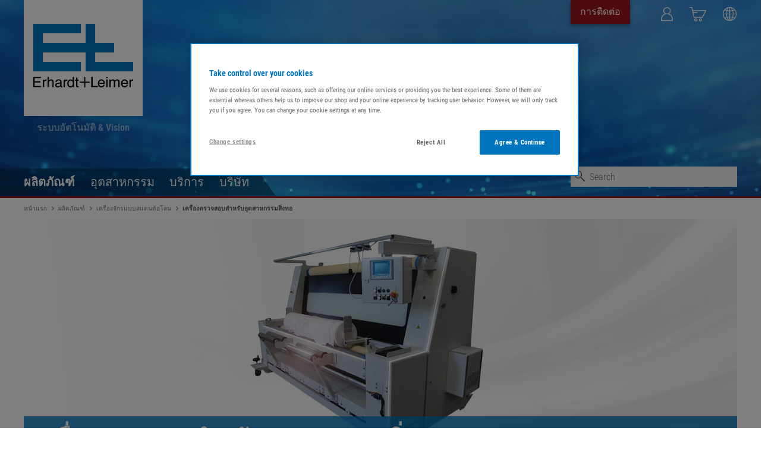

--- FILE ---
content_type: text/html;charset=utf-8
request_url: https://www.erhardt-leimer.com/th/th/%E0%B8%9C%E0%B8%A5%E0%B8%B4%E0%B8%95%E0%B8%A0%E0%B8%B1%E0%B8%93%E0%B8%91%E0%B9%8C/%E0%B9%80%E0%B8%84%E0%B8%A3%E0%B8%B7%E0%B9%88%E0%B8%AD%E0%B8%87%E0%B8%88%E0%B8%B1%E0%B8%81%E0%B8%A3%E0%B9%81%E0%B8%9A%E0%B8%9A%E0%B8%AA%E0%B9%81%E0%B8%95%E0%B8%99%E0%B8%94%E0%B9%8C%E0%B8%AD%E0%B9%82%E0%B8%A5%E0%B8%99/%E0%B9%80%E0%B8%84%E0%B8%A3%E0%B8%B7%E0%B9%88%E0%B8%AD%E0%B8%87%E0%B8%95%E0%B8%A3%E0%B8%A7%E0%B8%88%E0%B8%AA%E0%B8%AD%E0%B8%9A%E0%B8%AA%E0%B8%B3%E0%B8%AB%E0%B8%A3%E0%B8%B1%E0%B8%9A%E0%B8%AD%E0%B8%B8%E0%B8%95%E0%B8%AA%E0%B8%B2%E0%B8%AB%E0%B8%81%E0%B8%A3%E0%B8%A3%E0%B8%A1%E0%B8%AA%E0%B8%B4%E0%B9%88%E0%B8%87%E0%B8%97%E0%B8%AD.html
body_size: 41311
content:

<!DOCTYPE HTML>
<html lang="th">
<head>
    <meta charset="UTF-8"/>
    <title>เครื่องตรวจสอบสำหรับอุตสาหกรรมสิ่งทอ</title>
    
    <meta name="description" content="ด้วยเครื่องตรวจสอบของเรา คุณสามารถตรวจสอบคุณภาพของวัสดุสิ่งทอของคุณได้อย่างวางใจได้ และรับรองมาตรฐานที่สม่ำเสมอ"/>
    
    <meta name="template" content="page-content"/>
    <meta name="viewport" content="width=device-width, initial-scale=1"/>
    

    
    
<script defer="defer" type="text/javascript" src="/.rum/@adobe/helix-rum-js@%5E2/dist/rum-standalone.js"></script>
<link rel="canonical" href="https://www.erhardt-leimer.com/th/th/%E0%B8%9C%E0%B8%A5%E0%B8%B4%E0%B8%95%E0%B8%A0%E0%B8%B1%E0%B8%93%E0%B8%91%E0%B9%8C/%E0%B9%80%E0%B8%84%E0%B8%A3%E0%B8%B7%E0%B9%88%E0%B8%AD%E0%B8%87%E0%B8%88%E0%B8%B1%E0%B8%81%E0%B8%A3%E0%B9%81%E0%B8%9A%E0%B8%9A%E0%B8%AA%E0%B9%81%E0%B8%95%E0%B8%99%E0%B8%94%E0%B9%8C%E0%B8%AD%E0%B9%82%E0%B8%A5%E0%B8%99/%E0%B9%80%E0%B8%84%E0%B8%A3%E0%B8%B7%E0%B9%88%E0%B8%AD%E0%B8%87%E0%B8%95%E0%B8%A3%E0%B8%A7%E0%B8%88%E0%B8%AA%E0%B8%AD%E0%B8%9A%E0%B8%AA%E0%B8%B3%E0%B8%AB%E0%B8%A3%E0%B8%B1%E0%B8%9A%E0%B8%AD%E0%B8%B8%E0%B8%95%E0%B8%AA%E0%B8%B2%E0%B8%AB%E0%B8%81%E0%B8%A3%E0%B8%A3%E0%B8%A1%E0%B8%AA%E0%B8%B4%E0%B9%88%E0%B8%87%E0%B8%97%E0%B8%AD.html"/>

    

    
<link rel="preload" href="/etc.clientlibs/erhardtandleimergmbhprogram/clientlibs/clientlib-site/resources/fonts/RobotoCondensed-Light.woff2" as="font" type="font/woff2" crossorigin/>
<link rel="preload" href="/etc.clientlibs/erhardtandleimergmbhprogram/clientlibs/clientlib-site/resources/fonts/RobotoCondensed-Regular.woff2" as="font" type="font/woff2" crossorigin/>
<link rel="preload" href="/etc.clientlibs/erhardtandleimergmbhprogram/clientlibs/clientlib-site/resources/fonts/RobotoCondensed-Bold.woff2" as="font" type="font/woff2" crossorigin/>
<link rel="preload" href="/etc.clientlibs/erhardtandleimergmbhprogram/clientlibs/clientlib-site/resources/fonts/Icomoon/el-icomoon.woff2" as="font" type="font/woff2" crossorigin/>


    
    
<link rel="stylesheet" href="/etc.clientlibs/erhardtandleimergmbhprogram/clientlibs/clientlib-base.lc-b8c3651e1726eacf6c34ed3a5b0b4db0-lc.min.css" type="text/css">






<link rel="stylesheet" href="/etc.clientlibs/erhardtandleimergmbhprogram/clientlibs/clientlib-site.lc-f906ca9f05d9eb1e196e999cb4bc6e9f-lc.min.css" type="text/css">





    <link rel="alternate" hreflang="de" href="https://www.erhardt-leimer.com/de/de/produkte/stand-alone-maschinen/inspektionsmaschine-fuer-die-textilindustrie.html"/>
    

    <link rel="alternate" hreflang="en" href="https://www.erhardt-leimer.com/global/en/products/stand-alone-machines/inspection-machine-for-the-textile-industry.html"/>
    
        <link rel="alternate" hreflang="x-default" href="https://www.erhardt-leimer.com/global/en/products/stand-alone-machines/inspection-machine-for-the-textile-industry.html"/>
    

    <link rel="alternate" hreflang="en-in" href="https://www.erhardt-leimer.com/in/en/products/stand-alone-machines/inspection-machine-for-the-textile-industry.html"/>
    

    <link rel="alternate" hreflang="en-us" href="https://www.erhardt-leimer.com/us/en/products/stand-alone-machines/inspection-machine-for-the-textile-industry.html"/>
    

    <link rel="alternate" hreflang="en-gb" href="https://www.erhardt-leimer.com/gb/en/products/stand-alone-machines/inspection-machine-for-the-textile-industry.html"/>
    

    <link rel="alternate" hreflang="en-ca" href="https://www.erhardt-leimer.com/ca/en/products/stand-alone-machines/inspection-machine-for-the-textile-industry.html"/>
    

    <link rel="alternate" hreflang="it" href="https://www.erhardt-leimer.com/it/it/prodotti/macchine-stand-alone/macchina-di-ispezione-per-l-industria-tessile.html"/>
    

    <link rel="alternate" hreflang="fr" href="https://www.erhardt-leimer.com/fr/fr/produits/machines-autonomes/machine-d-inspection-pour-l-industrie-textile.html"/>
    

    <link rel="alternate" hreflang="es" href="https://www.erhardt-leimer.com/es/es/productos/maquinas-autonomas/maquina-de-inspeccion-para-la-industria-textil.html"/>
    

    <link rel="alternate" hreflang="pt-br" href="https://www.erhardt-leimer.com/br/pt/produtos/maquinas-autonomas/maquinas-de-inspecao-para-a-industria-textil.html"/>
    

    <link rel="alternate" hreflang="zh-cn" href="https://www.erhardt-leimer.cn/%E4%BA%A7%E5%93%81/%E7%8B%AC%E7%AB%8B%E5%BC%8F%E6%9C%BA%E5%99%A8/%E7%BA%BA%E7%BB%87%E8%A1%8C%E4%B8%9A%E7%94%A8%E6%A3%80%E6%B5%8B%E6%9C%BA.html"/>
    

    <link rel="alternate" hreflang="zh-tw" href="https://www.erhardt-leimer.com/tw/zh/%E7%94%A2%E5%93%81/%E7%8D%A8%E7%AB%8B%E6%A9%9F%E5%99%A8/%E7%B4%A1%E7%B9%94%E6%A5%AD%E7%9A%84%E6%AA%A2%E6%B8%AC%E8%A8%AD%E5%82%99.html"/>
    

    <link rel="alternate" hreflang="ja-jp" href="https://www.erhardt-leimer.com/jp/ja/%E8%A3%BD%E5%93%81/%E3%82%B9%E3%82%BF%E3%83%B3%E3%83%89%E3%82%A2%E3%83%AD%E3%83%BC%E3%83%B3%E6%A9%9F/%E3%83%86%E3%82%AD%E3%82%B9%E3%82%BF%E3%82%A4%E3%83%AB%E7%94%A3%E6%A5%AD%E7%94%A8%E6%A4%9C%E6%9F%BB%E6%A9%9F.html"/>
    

    <link rel="alternate" hreflang="ko-kr" href="https://www.erhardt-leimer.com/kr/ko/%EC%A0%9C%ED%92%88/%EB%8F%85%EB%A6%BD%ED%98%95-%EA%B8%B0%EA%B3%84/%EC%A7%81%EB%AC%BC-%EC%82%B0%EC%97%85%EC%9D%84-%EC%9C%84%ED%95%9C-%EC%9D%B8%EC%8A%A4%ED%8E%99%EC%85%98-%EA%B8%B0%EA%B3%84.html"/>
    

    <link rel="alternate" hreflang="th" href="https://www.erhardt-leimer.com/th/th/%E0%B8%9C%E0%B8%A5%E0%B8%B4%E0%B8%95%E0%B8%A0%E0%B8%B1%E0%B8%93%E0%B8%91%E0%B9%8C/%E0%B9%80%E0%B8%84%E0%B8%A3%E0%B8%B7%E0%B9%88%E0%B8%AD%E0%B8%87%E0%B8%88%E0%B8%B1%E0%B8%81%E0%B8%A3%E0%B9%81%E0%B8%9A%E0%B8%9A%E0%B8%AA%E0%B9%81%E0%B8%95%E0%B8%99%E0%B8%94%E0%B9%8C%E0%B8%AD%E0%B9%82%E0%B8%A5%E0%B8%99/%E0%B9%80%E0%B8%84%E0%B8%A3%E0%B8%B7%E0%B9%88%E0%B8%AD%E0%B8%87%E0%B8%95%E0%B8%A3%E0%B8%A7%E0%B8%88%E0%B8%AA%E0%B8%AD%E0%B8%9A%E0%B8%AA%E0%B8%B3%E0%B8%AB%E0%B8%A3%E0%B8%B1%E0%B8%9A%E0%B8%AD%E0%B8%B8%E0%B8%95%E0%B8%AA%E0%B8%B2%E0%B8%AB%E0%B8%81%E0%B8%A3%E0%B8%A3%E0%B8%A1%E0%B8%AA%E0%B8%B4%E0%B9%88%E0%B8%87%E0%B8%97%E0%B8%AD.html"/>
    

    <link rel="alternate" hreflang="tr" href="https://www.erhardt-leimer.com/tr/tr/ueruenler/bagimsiz-makineler/tekstil-endustrisi-icin-denetleme-makinesi.html"/>
    

    <link rel="alternate" hreflang="ru" href="https://www.erhardt-leimer.com/ru/ru/%D0%B8%D0%B7%D0%B4%D0%B5%D0%BB%D0%B8%D1%8F/%D0%B0%D0%B2%D1%82%D0%BE%D0%BD%D0%BE%D0%BC%D0%BD%D1%8B%D0%B5-%D0%BC%D0%B0%D1%88%D0%B8%D0%BD%D1%8B/%D0%B8%D0%BD%D1%81%D0%BF%D0%B5%D0%BA%D1%86%D0%B8%D0%BE%D0%BD%D0%BD%D1%8B%D0%B5-%D0%BC%D0%B0%D1%88%D0%B8%D0%BD%D1%8B-%D0%B4%D0%BB%D1%8F-%D1%82%D0%B5%D0%BA%D1%81%D1%82%D0%B8%D0%BB%D1%8C%D0%BD%D0%BE%D0%B9-%D0%BF%D1%80%D0%BE%D0%BC%D1%8B%D1%88%D0%BB%D0%B5%D0%BD%D0%BD%D0%BE%D1%81%D1%82%D0%B8.html"/>
    



<meta name="elnet-configuration" data-link="/content/erhardtandleimergmbhprogram/th/th/landingpages/el-net.html"/>
<meta name="magento-endpoint" data-endpoint="https://shop.erhardt-leimer.com/"/>



<link rel="apple-touch-icon" sizes="180x180" href="/etc.clientlibs/erhardtandleimergmbhprogram/clientlibs/clientlib-site/resources/images/favicons/global/apple-touch-icon.png"/>
<link rel="icon" type="image/png" sizes="32x32" href="/etc.clientlibs/erhardtandleimergmbhprogram/clientlibs/clientlib-site/resources/images/favicons/global/favicon-32x32.png"/>
<link rel="icon" type="image/png" sizes="16x16" href="/etc.clientlibs/erhardtandleimergmbhprogram/clientlibs/clientlib-site/resources/images/favicons/global/favicon-16x16.png"/>
<link rel="manifest" href="/etc.clientlibs/erhardtandleimergmbhprogram/clientlibs/clientlib-site/resources/images/favicons/global/site.webmanifest"/>
<link rel="mask-icon" href="/etc.clientlibs/erhardtandleimergmbhprogram/clientlibs/clientlib-site/resources/images/favicons/global/safari-pinned-tab.svg" color="#5bbad5"/>
<link rel="shortcut icon" href="/etc.clientlibs/erhardtandleimergmbhprogram/clientlibs/clientlib-site/resources/images/favicons/global/favicon.ico"/>

<meta name="msapplication-TileColor" content="#2b5797"/>
<meta name="msapplication-config" content="/etc.clientlibs/erhardtandleimergmbhprogram/clientlibs/clientlib-site/resources/images/favicons/global/browserconfig.xml"/>
<meta name="theme-color" content="#ffffff"/>



    <script type="text/javascript" src="https://cdn.cookielaw.org/consent/93f493d7-cc64-49fa-8b1a-0d279185a813/OtAutoBlock.js"></script>
    <script src="https://cdn.cookielaw.org/scripttemplates/otSDKStub.js" type="text/javascript" charset="UTF-8" data-domain-script="93f493d7-cc64-49fa-8b1a-0d279185a813"></script>
    <script type="text/javascript">
        function OptanonWrapper() {
        }
    </script>












    <!-- Start VWO Async SmartCode -->
    <link rel="preconnect" href="https://dev.visualwebsiteoptimizer.com"/>
    <script type='text/javascript' id='vwoCode'>
        window._vwo_code || (function() {
            var account_id=998574,
                version=2.1,
                settings_tolerance=2000,
                hide_element='body',
                hide_element_style = 'opacity:0 !important;filter:alpha(opacity=0) !important;background:none !important;transition:none !important;',
                /* DO NOT EDIT BELOW THIS LINE */
                f=false,w=window,d=document,v=d.querySelector('#vwoCode'),cK='_vwo_'+account_id+'_settings',cc={};try{var c=JSON.parse(localStorage.getItem('_vwo_'+account_id+'_config'));cc=c&&typeof c==='object'?c:{}}catch(e){}var stT=cc.stT==='session'?w.sessionStorage:w.localStorage;code={nonce:v&&v.nonce,use_existing_jquery:function(){return typeof use_existing_jquery!=='undefined'?use_existing_jquery:undefined},library_tolerance:function(){return typeof library_tolerance!=='undefined'?library_tolerance:undefined},settings_tolerance:function(){return cc.sT||settings_tolerance},hide_element_style:function(){return'{'+(cc.hES||hide_element_style)+'}'},hide_element:function(){if(performance.getEntriesByName('first-contentful-paint')[0]){return''}return typeof cc.hE==='string'?cc.hE:hide_element},getVersion:function(){return version},finish:function(e){if(!f){f=true;var t=d.getElementById('_vis_opt_path_hides');if(t)t.parentNode.removeChild(t);if(e)(new Image).src='https://dev.visualwebsiteoptimizer.com/ee.gif?a='+account_id+e}},finished:function(){return f},addScript:function(e){var t=d.createElement('script');t.type='text/javascript';if(e.src){t.src=e.src}else{t.text=e.text}v&&t.setAttribute('nonce',v.nonce);d.getElementsByTagName('head')[0].appendChild(t)},load:function(e,t){var n=this.getSettings(),i=d.createElement('script'),r=this;t=t||{};if(n){i.textContent=n;d.getElementsByTagName('head')[0].appendChild(i);if(!w.VWO||VWO.caE){stT.removeItem(cK);r.load(e)}}else{var o=new XMLHttpRequest;o.open('GET',e,true);o.withCredentials=!t.dSC;o.responseType=t.responseType||'text';o.onload=function(){if(t.onloadCb){return t.onloadCb(o,e)}if(o.status===200||o.status===304){_vwo_code.addScript({text:o.responseText})}else{_vwo_code.finish('&e=loading_failure:'+e)}};o.onerror=function(){if(t.onerrorCb){return t.onerrorCb(e)}_vwo_code.finish('&e=loading_failure:'+e)};o.send()}},getSettings:function(){try{var e=stT.getItem(cK);if(!e){return}e=JSON.parse(e);if(Date.now()>e.e){stT.removeItem(cK);return}return e.s}catch(e){return}},init:function(){if(d.URL.indexOf('__vwo_disable__')>-1)return;var e=this.settings_tolerance();w._vwo_settings_timer=setTimeout(function(){_vwo_code.finish();stT.removeItem(cK)},e);var t;if(this.hide_element()!=='body'){t=d.createElement('style');var n=this.hide_element(),i=n?n+this.hide_element_style():'',r=d.getElementsByTagName('head')[0];t.setAttribute('id','_vis_opt_path_hides');v&&t.setAttribute('nonce',v.nonce);t.setAttribute('type','text/css');if(t.styleSheet)t.styleSheet.cssText=i;else t.appendChild(d.createTextNode(i));r.appendChild(t)}else{t=d.getElementsByTagName('head')[0];var i=d.createElement('div');i.style.cssText='z-index: 2147483647 !important;position: fixed !important;left: 0 !important;top: 0 !important;width: 100% !important;height: 100% !important;background: white !important;display: block !important;';i.setAttribute('id','_vis_opt_path_hides');i.classList.add('_vis_hide_layer');t.parentNode.insertBefore(i,t.nextSibling)}var o=window._vis_opt_url||d.URL,s='https://dev.visualwebsiteoptimizer.com/j.php?a='+account_id+'&u='+encodeURIComponent(o)+'&vn='+version;if(w.location.search.indexOf('_vwo_xhr')!==-1){this.addScript({src:s})}else{this.load(s+'&x=true')}}};w._vwo_code=code;code.init();})();
    </script>
    <!-- End VWO Async SmartCode -->




    
    
    

    

    

<script type="text/javascript">
            if ( !window.CQ_Analytics ) {
                window.CQ_Analytics = {};
            }
            if ( !CQ_Analytics.TestTarget ) {
                CQ_Analytics.TestTarget = {};
            }
            CQ_Analytics.TestTarget.clientCode = 'erhardtleimer';
            CQ_Analytics.TestTarget.currentPagePath = '\/content\/erhardtandleimergmbhprogram\/th\/th\/produkte\/stand\u002Dalone\u002Dmaschinen\/inspektionsmaschine\u002Dfuer\u002Ddie\u002Dtextilindustrie';
        </script>
    <script src="/etc.clientlibs/cq/testandtarget/clientlibs/testandtarget/parameters.lc-775c9eb7ff4c48025fbe3d707bcf5f55-lc.min.js"></script>
<script src="/etc.clientlibs/clientlibs/granite/jquery.lc-7842899024219bcbdb5e72c946870b79-lc.min.js"></script>
<script src="/etc.clientlibs/cq/personalization/clientlib/personalization/integrations/commons.lc-5370019fd157d93202ac2d6f771f04b8-lc.min.js"></script>
<script src="/etc.clientlibs/cq/testandtarget/clientlibs/testandtarget/atjs-integration.lc-401aa9ea1dd109fe7762186a74ae6c2b-lc.min.js"></script>


    


        <script type="text/javascript" src="//assets.adobedtm.com/573852219690/6a97c9d891f3/launch-24fd042e303a.min.js" async></script>


    
    



    
    



    


    

    
        <meta name="store-config" content="{&#34;storeView&#34;:&#34;int&#34;,&#34;graphqlEndpoint&#34;:&#34;/api/graphql&#34;,&#34;graphqlMethod&#34;:&#34;GET&#34;,&#34;headers&#34;:{&#34;Store&#34;:&#34;int&#34;},&#34;storeRootUrl&#34;:&#34;/th/th.html&#34;}">
    

</head>
<body class="page basicpage " id="page-f9eca7eb4d" data-cmp-data-layer-enabled>
<script>
    window.adobeDataLayer = window.adobeDataLayer || [];
    adobeDataLayer.push({
        page: JSON.parse("{\x22page\u002Df9eca7eb4d\x22:{\x22@type\x22:\x22core\/wcm\/components\/page\/v2\/page\x22,\x22repo:modifyDate\x22:\x222023\u002D01\u002D25T15:22:51Z\x22,\x22dc:title\x22:\x22เครื่องตรวจสอบสำหรับอุตสาหกรรมสิ่งทอ\x22,\x22dc:description\x22:\x22ด้วยเครื่องตรวจสอบของเรา คุณสามารถตรวจสอบคุณภาพของวัสดุสิ่งทอของคุณได้อย่างวางใจได้ และรับรองมาตรฐานที่สม่ำเสมอ\x22,\x22xdm:template\x22:\x22\/conf\/erhardtandleimergmbhprogram\/settings\/wcm\/templates\/page\u002Dcontent\x22,\x22xdm:language\x22:\x22th\x22,\x22xdm:tags\x22:[],\x22repo:path\x22:\x22\/content\/erhardtandleimergmbhprogram\/th\/th\/produkte\/stand\u002Dalone\u002Dmaschinen\/inspektionsmaschine\u002Dfuer\u002Ddie\u002Dtextilindustrie.html\x22}}"),
        event: 'cmp:show',
        eventInfo: {
            path: 'page.page\u002Df9eca7eb4d'
        }
    });
</script>


    




    



    
<div class="root container responsivegrid">

    
    
    <div id="container-c6801bdca3" class="cmp-container">
        
        <header class="experiencefragment">
<div id="experiencefragment-b91e736e44" class="cmp-experiencefragment cmp-experiencefragment--header">


    
    
    <div id="header" class="cmp-container">
        
        <div class="image">
<div data-cmp-is="image" data-cmp-widths="320,480,600,800,1024,1200,1600" data-cmp-src="/adobe/dynamicmedia/deliver/dm-aid--1ccfc0ce-d687-4a5a-ab9b-1cfbed9a2a51/background.jpg?preferwebp=true&amp;quality=85&amp;width={width}" data-cmp-filereference="/content/dam/erhardtandleimergmbhprogram/background.jpg" id="image-9fd31e5d43" data-cmp-data-layer="{&#34;image-9fd31e5d43&#34;:{&#34;@type&#34;:&#34;erhardtandleimergmbhprogram/components/image&#34;,&#34;repo:modifyDate&#34;:&#34;2023-02-01T10:53:49Z&#34;,&#34;image&#34;:{&#34;repo:id&#34;:&#34;1ccfc0ce-d687-4a5a-ab9b-1cfbed9a2a51&#34;,&#34;repo:modifyDate&#34;:&#34;2022-06-22T14:45:49Z&#34;,&#34;@type&#34;:&#34;image/jpeg&#34;,&#34;repo:path&#34;:&#34;/content/dam/erhardtandleimergmbhprogram/background.jpg&#34;}}}" data-cmp-hook-image="imageV3" class="cmp-image" itemscope itemtype="http://schema.org/ImageObject">
    
        <img src="/adobe/dynamicmedia/deliver/dm-aid--1ccfc0ce-d687-4a5a-ab9b-1cfbed9a2a51/background.jpg?preferwebp=true&quality=85" srcset="/adobe/dynamicmedia/deliver/dm-aid--1ccfc0ce-d687-4a5a-ab9b-1cfbed9a2a51/background.jpg?preferwebp=true&amp;quality=85&amp;width=320 320w,/adobe/dynamicmedia/deliver/dm-aid--1ccfc0ce-d687-4a5a-ab9b-1cfbed9a2a51/background.jpg?preferwebp=true&amp;quality=85&amp;width=480 480w,/adobe/dynamicmedia/deliver/dm-aid--1ccfc0ce-d687-4a5a-ab9b-1cfbed9a2a51/background.jpg?preferwebp=true&amp;quality=85&amp;width=600 600w,/adobe/dynamicmedia/deliver/dm-aid--1ccfc0ce-d687-4a5a-ab9b-1cfbed9a2a51/background.jpg?preferwebp=true&amp;quality=85&amp;width=800 800w,/adobe/dynamicmedia/deliver/dm-aid--1ccfc0ce-d687-4a5a-ab9b-1cfbed9a2a51/background.jpg?preferwebp=true&amp;quality=85&amp;width=1024 1024w,/adobe/dynamicmedia/deliver/dm-aid--1ccfc0ce-d687-4a5a-ab9b-1cfbed9a2a51/background.jpg?preferwebp=true&amp;quality=85&amp;width=1200 1200w,/adobe/dynamicmedia/deliver/dm-aid--1ccfc0ce-d687-4a5a-ab9b-1cfbed9a2a51/background.jpg?preferwebp=true&amp;quality=85&amp;width=1600 1600w" loading="lazy" class="cmp-image__image" itemprop="contentUrl" width="4288" height="2848" alt/>
    
    
    
</div>

    

</div>
<div class="burgerbutton">

<button id="burgerbutton-aa484ad3e2" class="burger-button js__burger-button">
    <span class="burger-button__stroke burger-button__stroke--top"></span>
    <span class="burger-button__stroke burger-button__stroke--middle"></span>
    <span class="burger-button__stroke burger-button__stroke--bottom"></span>
</button>
</div>
<div class="logo">


<a id="logo-28318b1b39" class="logo__link" href="/th/th.html">
    
    <svg class="logo--desktop" aria-label="Erhardt+Leimer"  xmlns="http://www.w3.org/2000/svg" xml:space="preserve" viewBox="28.28 79.85 283.6 180.62">
    <title>Erhardt+Leimer</title>
    <path class="logo__brand-name" d="M257.77 161.11v-27.19h-53.7V79.85h-27.05v54.07H55.39v-27.05h108.14V79.85H28.37v134.96h135.16v-26.85H55.39v-26.85h121.63v53.7h134.81v-26.85H204.07v-26.85h53.7z"></path>
    <path class="logo__text"
          d="M193.02 259.67V230.3h3.94v25.91h14.9v3.46h-18.84zM230.96 252.84c-.39 1.51-.87 2.69-1.46 3.56-.81 1.16-1.91 2.1-3.29 2.84-1.38.73-2.94 1.1-4.68 1.1-1.96 0-3.71-.46-5.25-1.39-1.55-.93-2.7-2.26-3.48-4-.77-1.74-1.16-3.68-1.16-5.82 0-3.56.96-6.36 2.89-8.42 1.92-2.06 4.3-3.09 7.12-3.09 1.56 0 3.02.32 4.39.95 1.37.63 2.46 1.52 3.26 2.66.8 1.14 1.35 2.49 1.66 4.07.17.96.25 2.62.24 4.97h-15.62c.04 1.36.28 2.56.73 3.6.45 1.04 1.14 1.84 2.07 2.41.93.57 2 .85 3.2.85 1.45 0 2.64-.33 3.56-.98.92-.65 1.68-1.75 2.28-3.3h3.54zm-3.43-5.52c-.09-2.16-.67-3.78-1.73-4.86-1.06-1.09-2.43-1.63-4.11-1.63-1.63 0-3.01.56-4.15 1.69-1.14 1.13-1.79 2.73-1.97 4.8h11.96zM235.54 234.46v-4.15h3.64v4.15h-3.64zm0 25.21v-21.4h3.64v21.4h-3.64zM244.53 238.28h3.64v2.96c.59-.81 1.1-1.42 1.54-1.82.63-.56 1.33-1 2.11-1.32.78-.32 1.62-.48 2.53-.48.88 0 1.71.15 2.51.45.79.3 1.43.69 1.93 1.17.49.48.95 1.15 1.38 2 .96-1.31 1.92-2.23 2.9-2.79.97-.55 2.12-.83 3.44-.83 1.25 0 2.36.23 3.33.7.97.47 1.7 1.02 2.22 1.67.51.65.86 1.35 1.03 2.11.17.76.26 1.87.26 3.34v14.24h-3.74v-15c0-1.22-.33-2.17-.99-2.84-.66-.67-1.57-1-2.73-1-1.45 0-2.67.53-3.67 1.59-.99 1.06-1.49 2.54-1.49 4.44v12.81h-3.64v-14.82c0-1.4-.3-2.42-.89-3.06-.59-.64-1.44-.96-2.55-.96-1.52 0-2.81.61-3.88 1.82-1.07 1.21-1.6 2.68-1.6 4.41v12.61h-3.64v-21.4zM296.89 252.84c-.39 1.51-.87 2.69-1.46 3.56-.81 1.16-1.91 2.1-3.29 2.84-1.38.73-2.94 1.1-4.68 1.1-1.96 0-3.71-.46-5.25-1.39-1.55-.93-2.7-2.26-3.48-4-.77-1.74-1.16-3.68-1.16-5.82 0-3.56.96-6.36 2.89-8.42 1.92-2.06 4.3-3.09 7.12-3.09 1.56 0 3.02.32 4.39.95 1.37.63 2.46 1.52 3.26 2.66.8 1.14 1.35 2.49 1.66 4.07.17.96.25 2.62.24 4.97h-15.62c.04 1.36.28 2.56.73 3.6.45 1.04 1.14 1.84 2.07 2.41.93.57 2 .85 3.2.85 1.45 0 2.64-.33 3.56-.98.92-.65 1.68-1.75 2.28-3.3h3.54zm-3.44-5.52c-.09-2.16-.67-3.78-1.73-4.86-1.06-1.09-2.43-1.63-4.11-1.63-1.63 0-3.01.56-4.14 1.69-1.14 1.13-1.8 2.73-1.97 4.8h11.95zM301.46 259.67v-21.4h3.64v3.54c.63-1.43 1.45-2.48 2.47-3.17 1.02-.69 2.06-1.03 3.13-1.03.32 0 .71.04 1.18.12v3.8c-.63-.07-1.07-.1-1.32-.1-1.08 0-2.08.29-3 .86-.92.57-1.6 1.33-2.04 2.28-.29.63-.43 1.57-.42 2.82v12.29h-3.64z"></path>
    <path class="logo__text"
          d="M28.28 259.8v-29.37h21.44v3.44h-17.5v9.07h16.16v3.44H32.22v9.97H50v3.46H28.28zM55.27 259.8v-21.4h3.64v3.54c.63-1.43 1.45-2.48 2.47-3.17 1.02-.69 2.06-1.03 3.13-1.03.32 0 .71.04 1.18.12v3.8c-.63-.07-1.07-.1-1.32-.1-1.08 0-2.08.29-3 .86-.92.57-1.6 1.33-2.04 2.28-.29.63-.43 1.56-.42 2.82v12.29h-3.64zM68.85 259.8v-29.37h3.64v10.85c.6-.81 1.13-1.41 1.58-1.8.45-.39.94-.7 1.46-.95s1.07-.44 1.66-.58c.59-.14 1.23-.21 1.94-.21 1.5 0 2.82.32 3.96.95 1.13.63 1.94 1.5 2.42 2.6s.72 2.69.72 4.78v13.72h-3.64v-13.5c0-1.4-.12-2.44-.36-3.12-.25-.68-.72-1.22-1.39-1.62-.67-.4-1.51-.6-2.51-.6-1.69 0-3.09.59-4.19 1.78-1.1 1.19-1.65 2.96-1.65 5.31v11.75h-3.64zM91.59 244.82c.08-1.21.28-2.22.61-3.02.33-.8.82-1.49 1.47-2.09.65-.59 1.53-1.07 2.64-1.43 1.11-.36 2.41-.54 3.92-.54 1.48 0 2.76.15 3.84.46 1.08.31 1.94.74 2.58 1.3.64.56 1.11 1.2 1.4 1.91.29.71.44 1.52.44 2.43v11.91c0 .63.1 1.06.31 1.29.21.23.5.35.87.35.28 0 .68-.05 1.2-.16v2.58c-.8.19-1.49.28-2.08.28-1.24 0-2.14-.24-2.71-.73-.57-.49-.9-1.28-1.01-2.37-1.09 1.16-2.23 2.03-3.43 2.61-1.19.58-2.58.87-4.17.87-2.09 0-3.75-.59-4.97-1.76-1.23-1.17-1.84-2.68-1.84-4.51 0-1.07.2-2.02.6-2.88.4-.85.96-1.56 1.68-2.14.43-.36 1.02-.69 1.77-1 .75-.31 1.55-.51 2.39-.6l5.79-.72c.73-.09 1.26-.33 1.58-.71.32-.38.48-.96.48-1.75 0-1.19-.37-2.1-1.12-2.74-.75-.64-2-.96-3.76-.96-1.64 0-2.85.34-3.65 1.02-.79.68-1.26 1.71-1.39 3.1h-3.44zm13.26 4.1c-.37.25-.77.44-1.18.56-.61.17-1.78.38-3.5.62-1.26.17-2.1.31-2.52.42-.8.2-1.44.46-1.92.77s-.83.68-1.06 1.09c-.23.41-.34.92-.34 1.52 0 1.08.35 1.95 1.05 2.63.7.67 1.69 1.01 2.97 1.01 1.62 0 3.11-.48 4.46-1.43s2.03-2.2 2.03-3.75v-3.44zM114.4 259.8v-21.4h3.64v3.54c.63-1.43 1.45-2.48 2.47-3.17 1.02-.69 2.06-1.03 3.13-1.03.32 0 .71.04 1.18.12v3.8c-.63-.07-1.07-.1-1.32-.1-1.08 0-2.08.29-3 .86-.92.57-1.6 1.33-2.04 2.28-.29.63-.43 1.56-.42 2.82v12.29h-3.64zM140.19 241.15v-10.71h3.62v29.37h-3.26v-2.68c-.73.83-1.37 1.45-1.92 1.87-.55.42-1.22.77-2.03 1.05-.81.28-1.7.42-2.69.42-2.57 0-4.7-.94-6.4-2.82-1.7-1.88-2.55-4.57-2.55-8.07 0-2.1.33-4.06.99-5.86.66-1.8 1.7-3.25 3.13-4.34 1.43-1.08 3.09-1.63 4.99-1.63 1.12 0 2.07.17 2.87.51.79.34 1.47.78 2.03 1.31.37.34.77.87 1.22 1.58zm-11.52 8.19c0 2.76.6 4.86 1.8 6.31.93 1.13 2.25 1.7 3.96 1.7 1.84 0 3.31-.67 4.43-2.01 1.11-1.34 1.67-3.5 1.67-6.48 0-2.33-.44-4.16-1.32-5.47-1.1-1.66-2.62-2.5-4.53-2.5-1.09 0-2.1.3-3.03.89-.93.59-1.65 1.54-2.18 2.85-.54 1.3-.8 2.87-.8 4.71zM149.86 238.41v-5.97h3.62v5.97h3.42v2.94h-3.42v13.96c0 .59.15 1.02.46 1.31.31.29.84.43 1.6.43.41 0 .87-.03 1.36-.08v2.86c-.72.21-1.59.32-2.6.32-1.55 0-2.67-.36-3.38-1.07-.71-.71-1.06-1.91-1.06-3.59v-14.14h-2.9v-2.94h2.9z"></path>
    <path class="logo__text" d="M172.97 230.8h2.99v13.23h12.8v3.08h-12.8v13.23h-2.99v-13.23h-12.83v-3.08h12.83V230.8z"></path>
    </svg>

    <svg class="logo--mobile" aria-label="Erhardt+Leimer"  width="130" height="20" xmlns="http://www.w3.org/2000/svg">
    <title>Erhardt+Leimer</title>
    <path class="logo__text"
          d="M97.79379 19.78779v-7.79045h1.0781v6.87268h4.0772v.91777h-5.1553zm10.3817-1.81432c-.1067.40053-.2381.71353-.3995.9443-.2216.30769-.5226.55703-.9003.75331-.3776.19364-.8044.29178-1.2806.29178-.5363 0-1.0152-.12201-1.4366-.3687-.4241-.24668-.7388-.59947-.9522-1.06101-.2107-.46154-.3174-.97612-.3174-1.54376 0-.9443.2627-1.68701.7908-2.23343.5254-.54642 1.1766-.81962 1.9483-.81962.4268 0 .8263.08488 1.2012.25198.3749.16711.6732.40319.8921.70558.2189.30238.3694.66047.4542 1.07957.0465.25464.0684.69496.0657 1.3183h-4.2742c.011.36075.0766.67905.1998.95491.1231.27586.3119.48806.5664.63926.2545.15119.5473.22546.8756.22546.3968 0 .7224-.08753.9742-.25994.2517-.17242.4597-.4642.6238-.87534h.9742l-.0055-.00265zm-.9413-1.46154c-.0246-.57294-.1833-1.00265-.4734-1.28912-.29-.28913-.6649-.43236-1.1246-.43236s-.8237.14854-1.1356.44827c-.312.29974-.4898.72414-.5391 1.27321h3.2727zm2.1945-3.41379v-1.1008h.996v1.1008h-.996zm0 6.687V14.1114h.996v5.67639h-.996v-.00265zm2.4599-5.67374h.9961v.78515c.1614-.21486.301-.37666.4214-.48276.1724-.14854.3639-.26525.5773-.35013.2135-.08488.4433-.12732.6923-.12732s.4679.03978.6869.11936c.2161.07957.3912.18302.5281.31034.134.12732.2599.30504.3776.53051.2627-.34748.5254-.59151.7935-.74006.2654-.14588.5801-.22015.9413-.22015.3612 0 .6458.061.9112.18567.2655.12467.4652.27056.6075.44297.1395.17242.2353.35809.2818.55968.0466.2016.0712.49603.0712.88595v3.77718h-1.0234v-3.98143c0-.32361-.0903-.57559-.2709-.75331-.1806-.17772-.4296-.26526-.747-.26526-.3968 0-.7306.14059-1.0043.42175-.2709.28117-.4077.67374-.4077 1.17772v3.39788h-.996v-3.93103c0-.37136-.0821-.64191-.2435-.81167-.1615-.16977-.3941-.25465-.6978-.25465-.4159 0-.7689.16181-1.0617.48276-.2928.32096-.4378.71088-.4378 1.16976v3.34483h-.9961V14.1114zm14.3276 3.86207c-.1068.40053-.2381.71353-.3995.9443-.2217.30769-.5227.55703-.9003.75331-.3776.19364-.8045.29178-1.2806.29178-.5363 0-1.0152-.12201-1.4366-.3687-.4241-.24668-.7388-.59947-.9522-1.06101-.2107-.46154-.3175-.97612-.3175-1.54376 0-.9443.2627-1.68701.7908-2.23343.5254-.54642 1.1767-.81962 1.9483-.81962.4269 0 .8264.08488 1.2013.25198.3749.16711.6731.40319.892.70558.2189.30238.3694.66047.4543 1.07957.0465.25464.0684.69496.0656 1.3183h-4.2741c.0109.36075.0766.67905.1997.95491.1231.27586.312.48806.5664.63926.2545.15119.5473.22546.8757.22546.3967 0 .7224-.08753.9741-.25994.2518-.17242.4597-.4642.6239-.87534h.9741l-.0054-.00265zm-.9413-1.46154c-.0247-.57294-.1834-1.00265-.4734-1.28912-.2901-.28913-.665-.43236-1.1247-.43236s-.8236.14854-1.1328.44827c-.312.29974-.4926.72414-.5391 1.27321h3.27zm2.1919 3.27586V14.1114h.996v.93899c.1724-.37931.3968-.65782.6759-.84085.2791-.18302.5637-.2732.8565-.2732.0875 0 .1942.01061.3228.03183v1.00795c-.1724-.01856-.2928-.02652-.3612-.02652-.2955 0-.5691.07692-.8209.22811-.2517.1512-.4378.35279-.5582.60478-.0793.16711-.1176.41645-.1149.74801v3.25995h-.996v-.00266zm-74.7515.03449v-7.79046h5.86672v.91247h-4.7886v2.40584h4.42193v.91246h-4.42193v2.64457h4.86522v.91777h-5.94334v-.00265zm7.38538 0v-5.67639h.99603v.93899c.17239-.37931.39677-.65783.67587-.84085.27911-.18302.56369-.27321.85648-.27321.08754 0 .19424.01061.32284.03183v1.00796c-.1723-.01857-.29274-.02653-.36115-.02653-.29552 0-.56916.07693-.8209.22812-.25175.15119-.43782.35278-.55822.60477-.07935.16711-.11766.4138-.11492.74801v3.25995h-.99603v-.00265zm3.71592 0v-7.79046h.996v2.87799c.1642-.21486.3093-.37401.4324-.47745.1231-.10345.2572-.18568.3995-.25199.1423-.06632.2928-.11672.4542-.15385.1615-.03714.3366-.0557.5309-.0557.4104 0 .7716.08488 1.0836.25199.3092.1671.5308.39787.6622.68965.1313.29178.197.71353.197 1.26791v3.63925h-.996v-3.57825c0-.37135-.0329-.64721-.0986-.82758-.0684-.18037-.197-.32361-.3803-.42971-.1833-.1061-.4132-.15915-.6868-.15915-.4625 0-.8456.1565-1.1466.47215-.301.31565-.4515.78514-.4515 1.40848v3.11672h-.996zm6.2225-3.97348c.0219-.32095.0766-.58886.1669-.80106.0903-.2122.2244-.39522.4023-.55437.1778-.1565.4186-.28382.7224-.37931.3037-.09549.6594-.14324 1.0726-.14324s.7552.03979 1.0508.12202c.2955.08222.5308.19628.706.34482.1751.14854.3037.31831.383.50663.0794.18833.1204.40319.1204.64457v3.15915c0 .16711.0274.28117.0849.34217.0574.06101.1368.09284.238.09284.0766 0 .1861-.01326.3284-.04244v.68435c-.2189.0504-.4077.07427-.5692.07427-.3393 0-.5855-.06366-.7415-.19363-.156-.12998-.2463-.33952-.2764-.62865-.2983.30769-.6102.53846-.9386.69231-.3256.15384-.7059.23077-1.141.23077-.5719 0-1.0261-.1565-1.36-.46685-.3365-.31034-.5035-.71087-.5035-1.19628 0-.28382.0548-.53581.1642-.76393.1095-.22546.2627-.41379.4597-.56764.1177-.09549.2791-.18302.4844-.26525.2052-.08223.4241-.13528.6539-.15915l1.5844-.19098c.1997-.02387.3448-.08754.4323-.18833.0876-.1008.1314-.25464.1314-.46419 0-.31565-.1013-.55703-.3065-.72679-.2052-.16976-.5473-.25464-1.0289-.25464-.4487 0-.7798.09018-.9987.27055-.2162.18037-.3448.45358-.3804.82228h-.9413zm3.6311 1.08754c-.1012.06631-.2107.11671-.3228.14854-.167.04509-.4871.10079-.9578.16445-.3447.0451-.5746.08223-.6895.11141-.2189.05305-.3941.12202-.5254.20424-.1313.08223-.2271.18038-.2901.28913-.0629.10875-.093.24403-.093.40318 0 .28647.0958.51724.2873.69761.1916.17772.4625.26791.8127.26791.4433 0 .851-.12732 1.2204-.37931.3694-.25199.5555-.58356.5555-.9947v-.91246h.0027zm2.6105 2.88594v-5.67639h.9961v.93899c.1724-.37931.3967-.65783.6758-.84085.2791-.18302.5637-.27321.8565-.27321.0876 0 .1943.01061.3229.03183v1.00796c-.1724-.01857-.2928-.02653-.3612-.02653-.2955 0-.5692.07693-.8209.22812-.2517.15119-.4378.35278-.5582.60477-.0794.16711-.1177.4138-.1149.74801v3.25995h-.9961v-.00265zm7.057-4.94961v-2.84085h.9906v7.79046h-.8921v-.71088c-.1997.22016-.3749.38462-.5254.49602-.1505.11141-.3338.20425-.5554.27852-.2217.07427-.4652.1114-.7361.1114-.7033 0-1.2861-.24933-1.7513-.74801-.4652-.49867-.6977-1.2122-.6977-2.14058 0-.55703.0903-1.07693.2709-1.55438.1806-.47745.4651-.86207.8564-1.15119.3913-.28647.8456-.43236 1.3655-.43236.3064 0 .5664.04509.7853.13528.2162.09018.4022.20689.5555.34748.0985.09283.2107.23076.3338.41909zm-3.155 2.17242c0 .73209.1642 1.28912.4925 1.67374.2545.29973.6157.45093 1.0836.45093.5035 0 .9058-.17772 1.2122-.53316.3038-.35544.457-.92838.457-1.71883 0-.61804-.1204-1.10345-.3612-1.45093-.301-.44032-.7169-.66313-1.2396-.66313-.2982 0-.5746.07957-.8291.23607-.2544.1565-.4515.40849-.5965.75597-.145.34748-.2162.76393-.2162 1.25199l-.0027-.00265zm5.8011-2.89919v-1.58356h.9906v1.58356h.9358v.77984h-.9358v3.70292c0 .1565.041.27055.1258.34748.0849.07692.2299.11406.4379.11406.1122 0 .238-.00796.3721-.02123v.75863c-.197.0557-.4351.08488-.7114.08488-.4242 0-.7307-.09549-.9249-.28382-.1943-.18833-.2901-.50663-.2901-.95226v-3.75066h-.7935v-.77984h.7935zm6.3237-2.01859h.8181v3.50929h3.5025v.81697h-3.5025v3.50929h-.8181v-3.50929h-3.5108v-.81697h3.5108v-3.50929z"/>
    <path class="logo__brand-name" d="M34.3946 12.0421V8.01274h-8.0514V0h-4.0557v8.01274H4.05119V4.00415H20.2649V0H0v20h20.2649v-3.9804H4.05119v-3.9775H22.2875V20H42.5v-3.9804H26.3432v-3.9775h8.0514z"/>
</svg>

    <svg class="logo--small-mobile" aria-label="Erhardt+Leimer" width="60" height="20" xmlns="http://www.w3.org/2000/svg">
    <title>Erhardt+Leimer</title>
    <path class="logo__brand-name" d="M34.3946 12.0421V8.01274h-8.0514V0h-4.0557v8.01274H4.05119V4.00415H20.2649V0H0v20h20.2649v-3.9804H4.05119v-3.9775H22.2875V20H42.5v-3.9804H26.3432v-3.9775h8.0514z"/>
</svg>

</a>
</div>
<div class="navigation">
<nav id="navigation-a5e97a696a" class="cmp-navigation js__navigation" itemscope itemtype="http://schema.org/SiteNavigationElement" data-cmp-data-layer="{&#34;navigation-a5e97a696a&#34;:{&#34;@type&#34;:&#34;erhardtandleimergmbhprogram/components/navigation&#34;,&#34;repo:modifyDate&#34;:&#34;2023-02-01T10:53:49Z&#34;}}">
    <ul class="cmp-navigation__group">
        
        
        
            
                
    <li class="js__navigation-item cmp-navigation__item cmp-navigation__item--level-0 cmp-navigation__item--active cmp-navigation__item--has-children cmp-navigation__item--layout-80-20" data-cmp-data-layer="{&#34;navigation-a5e97a696a-item-e418710786&#34;:{&#34;@type&#34;:&#34;erhardtandleimergmbhprogram/components/navigation/item&#34;,&#34;repo:modifyDate&#34;:&#34;2022-12-08T08:54:34Z&#34;,&#34;dc:title&#34;:&#34;ผลิตภัณฑ์&#34;,&#34;xdm:linkURL&#34;:&#34;/th/th/%E0%B8%9C%E0%B8%A5%E0%B8%B4%E0%B8%95%E0%B8%A0%E0%B8%B1%E0%B8%93%E0%B8%91%E0%B9%8C.html&#34;}}">
        
    <a href="/th/th/%E0%B8%9C%E0%B8%A5%E0%B8%B4%E0%B8%95%E0%B8%A0%E0%B8%B1%E0%B8%93%E0%B8%91%E0%B9%8C.html" data-cmp-clickable class="cmp-navigation__item-link">
        ผลิตภัณฑ์
        
    </a>

        
    <ul class="cmp-navigation__group">
        
            <li class="js__navigation-back cmp-navigation__back">
                <span class="cmp-navigation__back-arrow"></span><a href="/th/th/%E0%B8%9C%E0%B8%A5%E0%B8%B4%E0%B8%95%E0%B8%A0%E0%B8%B1%E0%B8%93%E0%B8%91%E0%B9%8C.html">ผลิตภัณฑ์</a>
            </li>
        
        
            <li class="cmp-navigation__column-1">
                <ul class="cmp-navigation__column">
                    <li class="cmp-navigation__description">
                        <div class="h5">คุณสามารถดูรายละเอียดเกี่ยวกับระบบและผลิตภัณฑ์ของเราได้ที่นี่</div>
                    </li>
                    
                        
                        
                            
    <li class="js__navigation-item cmp-navigation__item cmp-navigation__item--level-1 cmp-navigation__item--has-children " data-cmp-data-layer="{&#34;navigation-a5e97a696a-item-21e805411f&#34;:{&#34;@type&#34;:&#34;erhardtandleimergmbhprogram/components/navigation/item&#34;,&#34;repo:modifyDate&#34;:&#34;2022-11-17T13:14:26Z&#34;,&#34;dc:title&#34;:&#34;เทคโนโลยีการขับเคลื่อน&#34;,&#34;xdm:linkURL&#34;:&#34;/th/th/%E0%B8%9C%E0%B8%A5%E0%B8%B4%E0%B8%95%E0%B8%A0%E0%B8%B1%E0%B8%93%E0%B8%91%E0%B9%8C/%E0%B9%80%E0%B8%97%E0%B8%84%E0%B9%82%E0%B8%99%E0%B9%82%E0%B8%A5%E0%B8%A2%E0%B8%B5%E0%B8%81%E0%B8%B2%E0%B8%A3%E0%B8%82%E0%B8%B1%E0%B8%9A%E0%B9%80%E0%B8%84%E0%B8%A5%E0%B8%B7%E0%B9%88%E0%B8%AD%E0%B8%99.html&#34;}}">
        
    <a href="/th/th/%E0%B8%9C%E0%B8%A5%E0%B8%B4%E0%B8%95%E0%B8%A0%E0%B8%B1%E0%B8%93%E0%B8%91%E0%B9%8C/%E0%B9%80%E0%B8%97%E0%B8%84%E0%B9%82%E0%B8%99%E0%B9%82%E0%B8%A5%E0%B8%A2%E0%B8%B5%E0%B8%81%E0%B8%B2%E0%B8%A3%E0%B8%82%E0%B8%B1%E0%B8%9A%E0%B9%80%E0%B8%84%E0%B8%A5%E0%B8%B7%E0%B9%88%E0%B8%AD%E0%B8%99.html" data-cmp-clickable class="cmp-navigation__item-link">
        เทคโนโลยีการขับเคลื่อน
        
    </a>

        
    <ul class="cmp-navigation__group">
        
            <li class="js__navigation-back cmp-navigation__back">
                <span class="cmp-navigation__back-arrow"></span><a href="/th/th/%E0%B8%9C%E0%B8%A5%E0%B8%B4%E0%B8%95%E0%B8%A0%E0%B8%B1%E0%B8%93%E0%B8%91%E0%B9%8C/%E0%B9%80%E0%B8%97%E0%B8%84%E0%B9%82%E0%B8%99%E0%B9%82%E0%B8%A5%E0%B8%A2%E0%B8%B5%E0%B8%81%E0%B8%B2%E0%B8%A3%E0%B8%82%E0%B8%B1%E0%B8%9A%E0%B9%80%E0%B8%84%E0%B8%A5%E0%B8%B7%E0%B9%88%E0%B8%AD%E0%B8%99.html">เทคโนโลยีการขับเคลื่อน</a>
            </li>
        
        
        
            
                
    <li class="js__navigation-item cmp-navigation__item cmp-navigation__item--level-2 " data-cmp-data-layer="{&#34;navigation-a5e97a696a-item-5c4727d089&#34;:{&#34;@type&#34;:&#34;erhardtandleimergmbhprogram/components/navigation/item&#34;,&#34;repo:modifyDate&#34;:&#34;2022-11-25T07:45:07Z&#34;,&#34;dc:title&#34;:&#34;EL.MOTION - ระบบขับเคลื่อน BLDC&#34;,&#34;xdm:linkURL&#34;:&#34;/th/th/%E0%B8%9C%E0%B8%A5%E0%B8%B4%E0%B8%95%E0%B8%A0%E0%B8%B1%E0%B8%93%E0%B8%91%E0%B9%8C/%E0%B9%80%E0%B8%97%E0%B8%84%E0%B9%82%E0%B8%99%E0%B9%82%E0%B8%A5%E0%B8%A2%E0%B8%B5%E0%B8%81%E0%B8%B2%E0%B8%A3%E0%B8%82%E0%B8%B1%E0%B8%9A%E0%B9%80%E0%B8%84%E0%B8%A5%E0%B8%B7%E0%B9%88%E0%B8%AD%E0%B8%99/elmotion-%E0%B8%A3%E0%B8%B0%E0%B8%9A%E0%B8%9A%E0%B8%82%E0%B8%B1%E0%B8%9A%E0%B9%80%E0%B8%84%E0%B8%A5%E0%B8%B7%E0%B9%88%E0%B8%AD%E0%B8%99-bldc.html&#34;}}">
        
    <a href="/th/th/%E0%B8%9C%E0%B8%A5%E0%B8%B4%E0%B8%95%E0%B8%A0%E0%B8%B1%E0%B8%93%E0%B8%91%E0%B9%8C/%E0%B9%80%E0%B8%97%E0%B8%84%E0%B9%82%E0%B8%99%E0%B9%82%E0%B8%A5%E0%B8%A2%E0%B8%B5%E0%B8%81%E0%B8%B2%E0%B8%A3%E0%B8%82%E0%B8%B1%E0%B8%9A%E0%B9%80%E0%B8%84%E0%B8%A5%E0%B8%B7%E0%B9%88%E0%B8%AD%E0%B8%99/elmotion-%E0%B8%A3%E0%B8%B0%E0%B8%9A%E0%B8%9A%E0%B8%82%E0%B8%B1%E0%B8%9A%E0%B9%80%E0%B8%84%E0%B8%A5%E0%B8%B7%E0%B9%88%E0%B8%AD%E0%B8%99-bldc.html" data-cmp-clickable class="cmp-navigation__item-link">
        EL.MOTION - ระบบขับเคลื่อน BLDC
        
    </a>

        
    </li>

            
        
        
            <li class="cmp-navigation__show-all">
                <span class="cmp-navigation__show-all-separator">&bull;</span>
                <a href="/th/th/%E0%B8%9C%E0%B8%A5%E0%B8%B4%E0%B8%95%E0%B8%A0%E0%B8%B1%E0%B8%93%E0%B8%91%E0%B9%8C/%E0%B9%80%E0%B8%97%E0%B8%84%E0%B9%82%E0%B8%99%E0%B9%82%E0%B8%A5%E0%B8%A2%E0%B8%B5%E0%B8%81%E0%B8%B2%E0%B8%A3%E0%B8%82%E0%B8%B1%E0%B8%9A%E0%B9%80%E0%B8%84%E0%B8%A5%E0%B8%B7%E0%B9%88%E0%B8%AD%E0%B8%99.html">แสดงทั้งหมด</a>
            </li>
        
        
    </ul>

    </li>

                        
                    
                        
                        
                            
    <li class="js__navigation-item cmp-navigation__item cmp-navigation__item--level-1 cmp-navigation__item--has-children " data-cmp-data-layer="{&#34;navigation-a5e97a696a-item-02fe575787&#34;:{&#34;@type&#34;:&#34;erhardtandleimergmbhprogram/components/navigation/item&#34;,&#34;repo:modifyDate&#34;:&#34;2022-11-24T15:13:48Z&#34;,&#34;dc:title&#34;:&#34;เทคโนโลยีระบบอัตโนมัติ&#34;,&#34;xdm:linkURL&#34;:&#34;/th/th/%E0%B8%9C%E0%B8%A5%E0%B8%B4%E0%B8%95%E0%B8%A0%E0%B8%B1%E0%B8%93%E0%B8%91%E0%B9%8C/%E0%B9%80%E0%B8%97%E0%B8%84%E0%B9%82%E0%B8%99%E0%B9%82%E0%B8%A5%E0%B8%A2%E0%B8%B5%E0%B8%A3%E0%B8%B0%E0%B8%9A%E0%B8%9A%E0%B8%AD%E0%B8%B1%E0%B8%95%E0%B9%82%E0%B8%99%E0%B8%A1%E0%B8%B1%E0%B8%95%E0%B8%B4.html&#34;}}">
        
    <a href="/th/th/%E0%B8%9C%E0%B8%A5%E0%B8%B4%E0%B8%95%E0%B8%A0%E0%B8%B1%E0%B8%93%E0%B8%91%E0%B9%8C/%E0%B9%80%E0%B8%97%E0%B8%84%E0%B9%82%E0%B8%99%E0%B9%82%E0%B8%A5%E0%B8%A2%E0%B8%B5%E0%B8%A3%E0%B8%B0%E0%B8%9A%E0%B8%9A%E0%B8%AD%E0%B8%B1%E0%B8%95%E0%B9%82%E0%B8%99%E0%B8%A1%E0%B8%B1%E0%B8%95%E0%B8%B4.html" data-cmp-clickable class="cmp-navigation__item-link">
        เทคโนโลยีระบบอัตโนมัติ
        
    </a>

        
    <ul class="cmp-navigation__group">
        
            <li class="js__navigation-back cmp-navigation__back">
                <span class="cmp-navigation__back-arrow"></span><a href="/th/th/%E0%B8%9C%E0%B8%A5%E0%B8%B4%E0%B8%95%E0%B8%A0%E0%B8%B1%E0%B8%93%E0%B8%91%E0%B9%8C/%E0%B9%80%E0%B8%97%E0%B8%84%E0%B9%82%E0%B8%99%E0%B9%82%E0%B8%A5%E0%B8%A2%E0%B8%B5%E0%B8%A3%E0%B8%B0%E0%B8%9A%E0%B8%9A%E0%B8%AD%E0%B8%B1%E0%B8%95%E0%B9%82%E0%B8%99%E0%B8%A1%E0%B8%B1%E0%B8%95%E0%B8%B4.html">เทคโนโลยีระบบอัตโนมัติ</a>
            </li>
        
        
        
            
                
    <li class="js__navigation-item cmp-navigation__item cmp-navigation__item--level-2 " data-cmp-data-layer="{&#34;navigation-a5e97a696a-item-963b4f3c58&#34;:{&#34;@type&#34;:&#34;erhardtandleimergmbhprogram/components/navigation/item&#34;,&#34;repo:modifyDate&#34;:&#34;2022-11-17T13:36:26Z&#34;,&#34;dc:title&#34;:&#34;การทำงานอัตโนมัติของกระบวนการกระดาษลูกฟูก&#34;,&#34;xdm:linkURL&#34;:&#34;/th/th/%E0%B8%9C%E0%B8%A5%E0%B8%B4%E0%B8%95%E0%B8%A0%E0%B8%B1%E0%B8%93%E0%B8%91%E0%B9%8C/%E0%B9%80%E0%B8%97%E0%B8%84%E0%B9%82%E0%B8%99%E0%B9%82%E0%B8%A5%E0%B8%A2%E0%B8%B5%E0%B8%A3%E0%B8%B0%E0%B8%9A%E0%B8%9A%E0%B8%AD%E0%B8%B1%E0%B8%95%E0%B9%82%E0%B8%99%E0%B8%A1%E0%B8%B1%E0%B8%95%E0%B8%B4/%E0%B8%81%E0%B8%B2%E0%B8%A3%E0%B8%97%E0%B8%B3%E0%B8%87%E0%B8%B2%E0%B8%99%E0%B8%AD%E0%B8%B1%E0%B8%95%E0%B9%82%E0%B8%99%E0%B8%A1%E0%B8%B1%E0%B8%95%E0%B8%B4%E0%B8%82%E0%B8%AD%E0%B8%87%E0%B8%81%E0%B8%A3%E0%B8%B0%E0%B8%9A%E0%B8%A7%E0%B8%99%E0%B8%81%E0%B8%B2%E0%B8%A3%E0%B8%81%E0%B8%A3%E0%B8%B0%E0%B8%94%E0%B8%B2%E0%B8%A9%E0%B8%A5%E0%B8%B9%E0%B8%81%E0%B8%9F%E0%B8%B9%E0%B8%81.html&#34;}}">
        
    <a href="/th/th/%E0%B8%9C%E0%B8%A5%E0%B8%B4%E0%B8%95%E0%B8%A0%E0%B8%B1%E0%B8%93%E0%B8%91%E0%B9%8C/%E0%B9%80%E0%B8%97%E0%B8%84%E0%B9%82%E0%B8%99%E0%B9%82%E0%B8%A5%E0%B8%A2%E0%B8%B5%E0%B8%A3%E0%B8%B0%E0%B8%9A%E0%B8%9A%E0%B8%AD%E0%B8%B1%E0%B8%95%E0%B9%82%E0%B8%99%E0%B8%A1%E0%B8%B1%E0%B8%95%E0%B8%B4/%E0%B8%81%E0%B8%B2%E0%B8%A3%E0%B8%97%E0%B8%B3%E0%B8%87%E0%B8%B2%E0%B8%99%E0%B8%AD%E0%B8%B1%E0%B8%95%E0%B9%82%E0%B8%99%E0%B8%A1%E0%B8%B1%E0%B8%95%E0%B8%B4%E0%B8%82%E0%B8%AD%E0%B8%87%E0%B8%81%E0%B8%A3%E0%B8%B0%E0%B8%9A%E0%B8%A7%E0%B8%99%E0%B8%81%E0%B8%B2%E0%B8%A3%E0%B8%81%E0%B8%A3%E0%B8%B0%E0%B8%94%E0%B8%B2%E0%B8%A9%E0%B8%A5%E0%B8%B9%E0%B8%81%E0%B8%9F%E0%B8%B9%E0%B8%81.html" data-cmp-clickable class="cmp-navigation__item-link">
        การทำงานอัตโนมัติของกระบวนการกระดาษลูกฟูก
        
    </a>

        
    </li>

            
        
        
            <li class="cmp-navigation__show-all">
                <span class="cmp-navigation__show-all-separator">&bull;</span>
                <a href="/th/th/%E0%B8%9C%E0%B8%A5%E0%B8%B4%E0%B8%95%E0%B8%A0%E0%B8%B1%E0%B8%93%E0%B8%91%E0%B9%8C/%E0%B9%80%E0%B8%97%E0%B8%84%E0%B9%82%E0%B8%99%E0%B9%82%E0%B8%A5%E0%B8%A2%E0%B8%B5%E0%B8%A3%E0%B8%B0%E0%B8%9A%E0%B8%9A%E0%B8%AD%E0%B8%B1%E0%B8%95%E0%B9%82%E0%B8%99%E0%B8%A1%E0%B8%B1%E0%B8%95%E0%B8%B4.html">แสดงทั้งหมด</a>
            </li>
        
        
    </ul>

    </li>

                        
                    
                        
                        
                            
    <li class="js__navigation-item cmp-navigation__item cmp-navigation__item--level-1 cmp-navigation__item--has-children " data-cmp-data-layer="{&#34;navigation-a5e97a696a-item-ec7858b003&#34;:{&#34;@type&#34;:&#34;erhardtandleimergmbhprogram/components/navigation/item&#34;,&#34;repo:modifyDate&#34;:&#34;2022-11-24T15:20:16Z&#34;,&#34;dc:title&#34;:&#34;เทคโนโลยีการเคลื่อนที่ของราง&#34;,&#34;xdm:linkURL&#34;:&#34;/th/th/%E0%B8%9C%E0%B8%A5%E0%B8%B4%E0%B8%95%E0%B8%A0%E0%B8%B1%E0%B8%93%E0%B8%91%E0%B9%8C/%E0%B9%80%E0%B8%97%E0%B8%84%E0%B9%82%E0%B8%99%E0%B9%82%E0%B8%A5%E0%B8%A2%E0%B8%B5%E0%B8%81%E0%B8%B2%E0%B8%A3%E0%B9%80%E0%B8%84%E0%B8%A5%E0%B8%B7%E0%B9%88%E0%B8%AD%E0%B8%99%E0%B8%97%E0%B8%B5%E0%B9%88%E0%B8%82%E0%B8%AD%E0%B8%87%E0%B8%A3%E0%B8%B2%E0%B8%87.html&#34;}}">
        
    <a href="/th/th/%E0%B8%9C%E0%B8%A5%E0%B8%B4%E0%B8%95%E0%B8%A0%E0%B8%B1%E0%B8%93%E0%B8%91%E0%B9%8C/%E0%B9%80%E0%B8%97%E0%B8%84%E0%B9%82%E0%B8%99%E0%B9%82%E0%B8%A5%E0%B8%A2%E0%B8%B5%E0%B8%81%E0%B8%B2%E0%B8%A3%E0%B9%80%E0%B8%84%E0%B8%A5%E0%B8%B7%E0%B9%88%E0%B8%AD%E0%B8%99%E0%B8%97%E0%B8%B5%E0%B9%88%E0%B8%82%E0%B8%AD%E0%B8%87%E0%B8%A3%E0%B8%B2%E0%B8%87.html" data-cmp-clickable class="cmp-navigation__item-link">
        เทคโนโลยีการเคลื่อนที่ของราง
        
    </a>

        
    <ul class="cmp-navigation__group">
        
            <li class="js__navigation-back cmp-navigation__back">
                <span class="cmp-navigation__back-arrow"></span><a href="/th/th/%E0%B8%9C%E0%B8%A5%E0%B8%B4%E0%B8%95%E0%B8%A0%E0%B8%B1%E0%B8%93%E0%B8%91%E0%B9%8C/%E0%B9%80%E0%B8%97%E0%B8%84%E0%B9%82%E0%B8%99%E0%B9%82%E0%B8%A5%E0%B8%A2%E0%B8%B5%E0%B8%81%E0%B8%B2%E0%B8%A3%E0%B9%80%E0%B8%84%E0%B8%A5%E0%B8%B7%E0%B9%88%E0%B8%AD%E0%B8%99%E0%B8%97%E0%B8%B5%E0%B9%88%E0%B8%82%E0%B8%AD%E0%B8%87%E0%B8%A3%E0%B8%B2%E0%B8%87.html">เทคโนโลยีการเคลื่อนที่ของราง</a>
            </li>
        
        
        
            
                
    <li class="js__navigation-item cmp-navigation__item cmp-navigation__item--level-2 " data-cmp-data-layer="{&#34;navigation-a5e97a696a-item-f9ca9ea45f&#34;:{&#34;@type&#34;:&#34;erhardtandleimergmbhprogram/components/navigation/item&#34;,&#34;repo:modifyDate&#34;:&#34;2022-11-17T15:56:54Z&#34;,&#34;dc:title&#34;:&#34;ระบบควบคุมการเคลื่อนที่ของราง&#34;,&#34;xdm:linkURL&#34;:&#34;/th/th/%E0%B8%9C%E0%B8%A5%E0%B8%B4%E0%B8%95%E0%B8%A0%E0%B8%B1%E0%B8%93%E0%B8%91%E0%B9%8C/%E0%B9%80%E0%B8%97%E0%B8%84%E0%B9%82%E0%B8%99%E0%B9%82%E0%B8%A5%E0%B8%A2%E0%B8%B5%E0%B8%81%E0%B8%B2%E0%B8%A3%E0%B9%80%E0%B8%84%E0%B8%A5%E0%B8%B7%E0%B9%88%E0%B8%AD%E0%B8%99%E0%B8%97%E0%B8%B5%E0%B9%88%E0%B8%82%E0%B8%AD%E0%B8%87%E0%B8%A3%E0%B8%B2%E0%B8%87/%E0%B8%A3%E0%B8%B0%E0%B8%9A%E0%B8%9A%E0%B8%84%E0%B8%A7%E0%B8%9A%E0%B8%84%E0%B8%B8%E0%B8%A1%E0%B8%81%E0%B8%B2%E0%B8%A3%E0%B9%80%E0%B8%84%E0%B8%A5%E0%B8%B7%E0%B9%88%E0%B8%AD%E0%B8%99%E0%B8%97%E0%B8%B5%E0%B9%88%E0%B8%82%E0%B8%AD%E0%B8%87%E0%B8%A3%E0%B8%B2%E0%B8%87.html&#34;}}">
        
    <a href="/th/th/%E0%B8%9C%E0%B8%A5%E0%B8%B4%E0%B8%95%E0%B8%A0%E0%B8%B1%E0%B8%93%E0%B8%91%E0%B9%8C/%E0%B9%80%E0%B8%97%E0%B8%84%E0%B9%82%E0%B8%99%E0%B9%82%E0%B8%A5%E0%B8%A2%E0%B8%B5%E0%B8%81%E0%B8%B2%E0%B8%A3%E0%B9%80%E0%B8%84%E0%B8%A5%E0%B8%B7%E0%B9%88%E0%B8%AD%E0%B8%99%E0%B8%97%E0%B8%B5%E0%B9%88%E0%B8%82%E0%B8%AD%E0%B8%87%E0%B8%A3%E0%B8%B2%E0%B8%87/%E0%B8%A3%E0%B8%B0%E0%B8%9A%E0%B8%9A%E0%B8%84%E0%B8%A7%E0%B8%9A%E0%B8%84%E0%B8%B8%E0%B8%A1%E0%B8%81%E0%B8%B2%E0%B8%A3%E0%B9%80%E0%B8%84%E0%B8%A5%E0%B8%B7%E0%B9%88%E0%B8%AD%E0%B8%99%E0%B8%97%E0%B8%B5%E0%B9%88%E0%B8%82%E0%B8%AD%E0%B8%87%E0%B8%A3%E0%B8%B2%E0%B8%87.html" data-cmp-clickable class="cmp-navigation__item-link">
        ระบบควบคุมการเคลื่อนที่ของราง
        
    </a>

        
    </li>

            
                
    <li class="js__navigation-item cmp-navigation__item cmp-navigation__item--level-2 " data-cmp-data-layer="{&#34;navigation-a5e97a696a-item-48ea72ee93&#34;:{&#34;@type&#34;:&#34;erhardtandleimergmbhprogram/components/navigation/item&#34;,&#34;repo:modifyDate&#34;:&#34;2022-11-21T13:46:46Z&#34;,&#34;dc:title&#34;:&#34;ระบบควบคุมการเคลื่อนที่ของรางสำหรับยาง&#34;,&#34;xdm:linkURL&#34;:&#34;/th/th/%E0%B8%9C%E0%B8%A5%E0%B8%B4%E0%B8%95%E0%B8%A0%E0%B8%B1%E0%B8%93%E0%B8%91%E0%B9%8C/%E0%B9%80%E0%B8%97%E0%B8%84%E0%B9%82%E0%B8%99%E0%B9%82%E0%B8%A5%E0%B8%A2%E0%B8%B5%E0%B8%81%E0%B8%B2%E0%B8%A3%E0%B9%80%E0%B8%84%E0%B8%A5%E0%B8%B7%E0%B9%88%E0%B8%AD%E0%B8%99%E0%B8%97%E0%B8%B5%E0%B9%88%E0%B8%82%E0%B8%AD%E0%B8%87%E0%B8%A3%E0%B8%B2%E0%B8%87/%E0%B8%A3%E0%B8%B0%E0%B8%9A%E0%B8%9A%E0%B8%84%E0%B8%A7%E0%B8%9A%E0%B8%84%E0%B8%B8%E0%B8%A1%E0%B8%81%E0%B8%B2%E0%B8%A3%E0%B9%80%E0%B8%84%E0%B8%A5%E0%B8%B7%E0%B9%88%E0%B8%AD%E0%B8%99%E0%B8%97%E0%B8%B5%E0%B9%88%E0%B8%82%E0%B8%AD%E0%B8%87%E0%B8%A3%E0%B8%B2%E0%B8%87%E0%B8%AA%E0%B8%B3%E0%B8%AB%E0%B8%A3%E0%B8%B1%E0%B8%9A%E0%B8%81%E0%B8%B2%E0%B8%A3%E0%B8%9C%E0%B8%A5%E0%B8%B4%E0%B8%95%E0%B8%A2%E0%B8%B2%E0%B8%87%E0%B8%A3%E0%B8%96%E0%B8%A2%E0%B8%99%E0%B8%95%E0%B9%8C.html&#34;}}">
        
    <a href="/th/th/%E0%B8%9C%E0%B8%A5%E0%B8%B4%E0%B8%95%E0%B8%A0%E0%B8%B1%E0%B8%93%E0%B8%91%E0%B9%8C/%E0%B9%80%E0%B8%97%E0%B8%84%E0%B9%82%E0%B8%99%E0%B9%82%E0%B8%A5%E0%B8%A2%E0%B8%B5%E0%B8%81%E0%B8%B2%E0%B8%A3%E0%B9%80%E0%B8%84%E0%B8%A5%E0%B8%B7%E0%B9%88%E0%B8%AD%E0%B8%99%E0%B8%97%E0%B8%B5%E0%B9%88%E0%B8%82%E0%B8%AD%E0%B8%87%E0%B8%A3%E0%B8%B2%E0%B8%87/%E0%B8%A3%E0%B8%B0%E0%B8%9A%E0%B8%9A%E0%B8%84%E0%B8%A7%E0%B8%9A%E0%B8%84%E0%B8%B8%E0%B8%A1%E0%B8%81%E0%B8%B2%E0%B8%A3%E0%B9%80%E0%B8%84%E0%B8%A5%E0%B8%B7%E0%B9%88%E0%B8%AD%E0%B8%99%E0%B8%97%E0%B8%B5%E0%B9%88%E0%B8%82%E0%B8%AD%E0%B8%87%E0%B8%A3%E0%B8%B2%E0%B8%87%E0%B8%AA%E0%B8%B3%E0%B8%AB%E0%B8%A3%E0%B8%B1%E0%B8%9A%E0%B8%81%E0%B8%B2%E0%B8%A3%E0%B8%9C%E0%B8%A5%E0%B8%B4%E0%B8%95%E0%B8%A2%E0%B8%B2%E0%B8%87%E0%B8%A3%E0%B8%96%E0%B8%A2%E0%B8%99%E0%B8%95%E0%B9%8C.html" data-cmp-clickable class="cmp-navigation__item-link">
        ระบบควบคุมการเคลื่อนที่ของรางสำหรับยาง
        
    </a>

        
    </li>

            
                
    <li class="js__navigation-item cmp-navigation__item cmp-navigation__item--level-2 " data-cmp-data-layer="{&#34;navigation-a5e97a696a-item-9515e7b6a7&#34;:{&#34;@type&#34;:&#34;erhardtandleimergmbhprogram/components/navigation/item&#34;,&#34;repo:modifyDate&#34;:&#34;2022-11-22T14:28:49Z&#34;,&#34;dc:title&#34;:&#34;ระบบควบคุมการเคลื่อนที่ของรางกระดาษลูกฟูก&#34;,&#34;xdm:linkURL&#34;:&#34;/th/th/%E0%B8%9C%E0%B8%A5%E0%B8%B4%E0%B8%95%E0%B8%A0%E0%B8%B1%E0%B8%93%E0%B8%91%E0%B9%8C/%E0%B9%80%E0%B8%97%E0%B8%84%E0%B9%82%E0%B8%99%E0%B9%82%E0%B8%A5%E0%B8%A2%E0%B8%B5%E0%B8%81%E0%B8%B2%E0%B8%A3%E0%B9%80%E0%B8%84%E0%B8%A5%E0%B8%B7%E0%B9%88%E0%B8%AD%E0%B8%99%E0%B8%97%E0%B8%B5%E0%B9%88%E0%B8%82%E0%B8%AD%E0%B8%87%E0%B8%A3%E0%B8%B2%E0%B8%87/%E0%B8%A3%E0%B8%B0%E0%B8%9A%E0%B8%9A%E0%B8%84%E0%B8%A7%E0%B8%9A%E0%B8%84%E0%B8%B8%E0%B8%A1%E0%B8%81%E0%B8%B2%E0%B8%A3%E0%B9%80%E0%B8%84%E0%B8%A5%E0%B8%B7%E0%B9%88%E0%B8%AD%E0%B8%99%E0%B8%97%E0%B8%B5%E0%B9%88%E0%B8%82%E0%B8%AD%E0%B8%87%E0%B8%A3%E0%B8%B2%E0%B8%87%E0%B8%AA%E0%B8%B3%E0%B8%AB%E0%B8%A3%E0%B8%B1%E0%B8%9A%E0%B8%81%E0%B8%B2%E0%B8%A3%E0%B8%9C%E0%B8%A5%E0%B8%B4%E0%B8%95%E0%B8%81%E0%B8%A3%E0%B8%B0%E0%B8%94%E0%B8%B2%E0%B8%A9%E0%B8%A5%E0%B8%B9%E0%B8%81%E0%B8%9F%E0%B8%B9%E0%B8%81.html&#34;}}">
        
    <a href="/th/th/%E0%B8%9C%E0%B8%A5%E0%B8%B4%E0%B8%95%E0%B8%A0%E0%B8%B1%E0%B8%93%E0%B8%91%E0%B9%8C/%E0%B9%80%E0%B8%97%E0%B8%84%E0%B9%82%E0%B8%99%E0%B9%82%E0%B8%A5%E0%B8%A2%E0%B8%B5%E0%B8%81%E0%B8%B2%E0%B8%A3%E0%B9%80%E0%B8%84%E0%B8%A5%E0%B8%B7%E0%B9%88%E0%B8%AD%E0%B8%99%E0%B8%97%E0%B8%B5%E0%B9%88%E0%B8%82%E0%B8%AD%E0%B8%87%E0%B8%A3%E0%B8%B2%E0%B8%87/%E0%B8%A3%E0%B8%B0%E0%B8%9A%E0%B8%9A%E0%B8%84%E0%B8%A7%E0%B8%9A%E0%B8%84%E0%B8%B8%E0%B8%A1%E0%B8%81%E0%B8%B2%E0%B8%A3%E0%B9%80%E0%B8%84%E0%B8%A5%E0%B8%B7%E0%B9%88%E0%B8%AD%E0%B8%99%E0%B8%97%E0%B8%B5%E0%B9%88%E0%B8%82%E0%B8%AD%E0%B8%87%E0%B8%A3%E0%B8%B2%E0%B8%87%E0%B8%AA%E0%B8%B3%E0%B8%AB%E0%B8%A3%E0%B8%B1%E0%B8%9A%E0%B8%81%E0%B8%B2%E0%B8%A3%E0%B8%9C%E0%B8%A5%E0%B8%B4%E0%B8%95%E0%B8%81%E0%B8%A3%E0%B8%B0%E0%B8%94%E0%B8%B2%E0%B8%A9%E0%B8%A5%E0%B8%B9%E0%B8%81%E0%B8%9F%E0%B8%B9%E0%B8%81.html" data-cmp-clickable class="cmp-navigation__item-link">
        ระบบควบคุมการเคลื่อนที่ของรางกระดาษลูกฟูก
        
    </a>

        
    </li>

            
                
    <li class="js__navigation-item cmp-navigation__item cmp-navigation__item--level-2 " data-cmp-data-layer="{&#34;navigation-a5e97a696a-item-5bdeec416b&#34;:{&#34;@type&#34;:&#34;erhardtandleimergmbhprogram/components/navigation/item&#34;,&#34;repo:modifyDate&#34;:&#34;2022-11-25T06:58:38Z&#34;,&#34;dc:title&#34;:&#34;ระบบควบคุมการเคลื่อนที่ของรางสำหรับสิ่งทอ&#34;,&#34;xdm:linkURL&#34;:&#34;/th/th/%E0%B8%9C%E0%B8%A5%E0%B8%B4%E0%B8%95%E0%B8%A0%E0%B8%B1%E0%B8%93%E0%B8%91%E0%B9%8C/%E0%B9%80%E0%B8%97%E0%B8%84%E0%B9%82%E0%B8%99%E0%B9%82%E0%B8%A5%E0%B8%A2%E0%B8%B5%E0%B8%81%E0%B8%B2%E0%B8%A3%E0%B9%80%E0%B8%84%E0%B8%A5%E0%B8%B7%E0%B9%88%E0%B8%AD%E0%B8%99%E0%B8%97%E0%B8%B5%E0%B9%88%E0%B8%82%E0%B8%AD%E0%B8%87%E0%B8%A3%E0%B8%B2%E0%B8%87/%E0%B8%A3%E0%B8%B0%E0%B8%9A%E0%B8%9A%E0%B8%84%E0%B8%A7%E0%B8%9A%E0%B8%84%E0%B8%B8%E0%B8%A1%E0%B8%81%E0%B8%B2%E0%B8%A3%E0%B9%80%E0%B8%84%E0%B8%A5%E0%B8%B7%E0%B9%88%E0%B8%AD%E0%B8%99%E0%B8%97%E0%B8%B5%E0%B9%88%E0%B8%82%E0%B8%AD%E0%B8%87%E0%B8%A3%E0%B8%B2%E0%B8%87%E0%B8%AA%E0%B8%B3%E0%B8%AB%E0%B8%A3%E0%B8%B1%E0%B8%9A%E0%B8%AD%E0%B8%B8%E0%B8%95%E0%B8%AA%E0%B8%B2%E0%B8%AB%E0%B8%81%E0%B8%A3%E0%B8%A3%E0%B8%A1%E0%B8%AA%E0%B8%B4%E0%B9%88%E0%B8%87%E0%B8%97%E0%B8%AD.html&#34;}}">
        
    <a href="/th/th/%E0%B8%9C%E0%B8%A5%E0%B8%B4%E0%B8%95%E0%B8%A0%E0%B8%B1%E0%B8%93%E0%B8%91%E0%B9%8C/%E0%B9%80%E0%B8%97%E0%B8%84%E0%B9%82%E0%B8%99%E0%B9%82%E0%B8%A5%E0%B8%A2%E0%B8%B5%E0%B8%81%E0%B8%B2%E0%B8%A3%E0%B9%80%E0%B8%84%E0%B8%A5%E0%B8%B7%E0%B9%88%E0%B8%AD%E0%B8%99%E0%B8%97%E0%B8%B5%E0%B9%88%E0%B8%82%E0%B8%AD%E0%B8%87%E0%B8%A3%E0%B8%B2%E0%B8%87/%E0%B8%A3%E0%B8%B0%E0%B8%9A%E0%B8%9A%E0%B8%84%E0%B8%A7%E0%B8%9A%E0%B8%84%E0%B8%B8%E0%B8%A1%E0%B8%81%E0%B8%B2%E0%B8%A3%E0%B9%80%E0%B8%84%E0%B8%A5%E0%B8%B7%E0%B9%88%E0%B8%AD%E0%B8%99%E0%B8%97%E0%B8%B5%E0%B9%88%E0%B8%82%E0%B8%AD%E0%B8%87%E0%B8%A3%E0%B8%B2%E0%B8%87%E0%B8%AA%E0%B8%B3%E0%B8%AB%E0%B8%A3%E0%B8%B1%E0%B8%9A%E0%B8%AD%E0%B8%B8%E0%B8%95%E0%B8%AA%E0%B8%B2%E0%B8%AB%E0%B8%81%E0%B8%A3%E0%B8%A3%E0%B8%A1%E0%B8%AA%E0%B8%B4%E0%B9%88%E0%B8%87%E0%B8%97%E0%B8%AD.html" data-cmp-clickable class="cmp-navigation__item-link">
        ระบบควบคุมการเคลื่อนที่ของรางสำหรับสิ่งทอ
        
    </a>

        
    </li>

            
                
    <li class="js__navigation-item cmp-navigation__item cmp-navigation__item--level-2 " data-cmp-data-layer="{&#34;navigation-a5e97a696a-item-24a83d339d&#34;:{&#34;@type&#34;:&#34;erhardtandleimergmbhprogram/components/navigation/item&#34;,&#34;repo:modifyDate&#34;:&#34;2022-11-22T15:54:49Z&#34;,&#34;dc:title&#34;:&#34;ระบบควบคุมความกว้างของรางสำหรับยาง&#34;,&#34;xdm:linkURL&#34;:&#34;/th/th/%E0%B8%9C%E0%B8%A5%E0%B8%B4%E0%B8%95%E0%B8%A0%E0%B8%B1%E0%B8%93%E0%B8%91%E0%B9%8C/%E0%B9%80%E0%B8%97%E0%B8%84%E0%B9%82%E0%B8%99%E0%B9%82%E0%B8%A5%E0%B8%A2%E0%B8%B5%E0%B8%81%E0%B8%B2%E0%B8%A3%E0%B9%80%E0%B8%84%E0%B8%A5%E0%B8%B7%E0%B9%88%E0%B8%AD%E0%B8%99%E0%B8%97%E0%B8%B5%E0%B9%88%E0%B8%82%E0%B8%AD%E0%B8%87%E0%B8%A3%E0%B8%B2%E0%B8%87/%E0%B8%A3%E0%B8%B0%E0%B8%9A%E0%B8%9A%E0%B8%84%E0%B8%A7%E0%B8%9A%E0%B8%84%E0%B8%B8%E0%B8%A1%E0%B8%84%E0%B8%A7%E0%B8%B2%E0%B8%A1%E0%B8%81%E0%B8%A7%E0%B9%89%E0%B8%B2%E0%B8%87%E0%B8%82%E0%B8%AD%E0%B8%87%E0%B8%A3%E0%B8%B2%E0%B8%87%E0%B8%AA%E0%B8%B3%E0%B8%AB%E0%B8%A3%E0%B8%B1%E0%B8%9A%E0%B8%81%E0%B8%B2%E0%B8%A3%E0%B8%9C%E0%B8%A5%E0%B8%B4%E0%B8%95%E0%B8%A2%E0%B8%B2%E0%B8%87%E0%B8%A3%E0%B8%96%E0%B8%A2%E0%B8%99%E0%B8%95%E0%B9%8C.html&#34;}}">
        
    <a href="/th/th/%E0%B8%9C%E0%B8%A5%E0%B8%B4%E0%B8%95%E0%B8%A0%E0%B8%B1%E0%B8%93%E0%B8%91%E0%B9%8C/%E0%B9%80%E0%B8%97%E0%B8%84%E0%B9%82%E0%B8%99%E0%B9%82%E0%B8%A5%E0%B8%A2%E0%B8%B5%E0%B8%81%E0%B8%B2%E0%B8%A3%E0%B9%80%E0%B8%84%E0%B8%A5%E0%B8%B7%E0%B9%88%E0%B8%AD%E0%B8%99%E0%B8%97%E0%B8%B5%E0%B9%88%E0%B8%82%E0%B8%AD%E0%B8%87%E0%B8%A3%E0%B8%B2%E0%B8%87/%E0%B8%A3%E0%B8%B0%E0%B8%9A%E0%B8%9A%E0%B8%84%E0%B8%A7%E0%B8%9A%E0%B8%84%E0%B8%B8%E0%B8%A1%E0%B8%84%E0%B8%A7%E0%B8%B2%E0%B8%A1%E0%B8%81%E0%B8%A7%E0%B9%89%E0%B8%B2%E0%B8%87%E0%B8%82%E0%B8%AD%E0%B8%87%E0%B8%A3%E0%B8%B2%E0%B8%87%E0%B8%AA%E0%B8%B3%E0%B8%AB%E0%B8%A3%E0%B8%B1%E0%B8%9A%E0%B8%81%E0%B8%B2%E0%B8%A3%E0%B8%9C%E0%B8%A5%E0%B8%B4%E0%B8%95%E0%B8%A2%E0%B8%B2%E0%B8%87%E0%B8%A3%E0%B8%96%E0%B8%A2%E0%B8%99%E0%B8%95%E0%B9%8C.html" data-cmp-clickable class="cmp-navigation__item-link">
        ระบบควบคุมความกว้างของรางสำหรับยาง
        
    </a>

        
    </li>

            
                
    <li class="js__navigation-item cmp-navigation__item cmp-navigation__item--level-2 cmp-navigation__item--hide-on-desktop " data-cmp-data-layer="{&#34;navigation-a5e97a696a-item-2fe5a0e33d&#34;:{&#34;@type&#34;:&#34;erhardtandleimergmbhprogram/components/navigation/item&#34;,&#34;repo:modifyDate&#34;:&#34;2022-12-01T13:57:30Z&#34;,&#34;dc:title&#34;:&#34;การควบคุมตำแหน่งและการติดตาม&#34;,&#34;xdm:linkURL&#34;:&#34;/th/th/%E0%B8%9C%E0%B8%A5%E0%B8%B4%E0%B8%95%E0%B8%A0%E0%B8%B1%E0%B8%93%E0%B8%91%E0%B9%8C/%E0%B9%80%E0%B8%97%E0%B8%84%E0%B9%82%E0%B8%99%E0%B9%82%E0%B8%A5%E0%B8%A2%E0%B8%B5%E0%B8%81%E0%B8%B2%E0%B8%A3%E0%B9%80%E0%B8%84%E0%B8%A5%E0%B8%B7%E0%B9%88%E0%B8%AD%E0%B8%99%E0%B8%97%E0%B8%B5%E0%B9%88%E0%B8%82%E0%B8%AD%E0%B8%87%E0%B8%A3%E0%B8%B2%E0%B8%87/%E0%B8%81%E0%B8%B2%E0%B8%A3%E0%B8%84%E0%B8%A7%E0%B8%9A%E0%B8%84%E0%B8%B8%E0%B8%A1%E0%B8%95%E0%B8%B3%E0%B9%81%E0%B8%AB%E0%B8%99%E0%B9%88%E0%B8%87%E0%B9%81%E0%B8%A5%E0%B8%B0%E0%B8%81%E0%B8%B2%E0%B8%A3%E0%B8%95%E0%B8%B4%E0%B8%94%E0%B8%95%E0%B8%B2%E0%B8%A1-elposer.html&#34;}}">
        
    <a href="/th/th/%E0%B8%9C%E0%B8%A5%E0%B8%B4%E0%B8%95%E0%B8%A0%E0%B8%B1%E0%B8%93%E0%B8%91%E0%B9%8C/%E0%B9%80%E0%B8%97%E0%B8%84%E0%B9%82%E0%B8%99%E0%B9%82%E0%B8%A5%E0%B8%A2%E0%B8%B5%E0%B8%81%E0%B8%B2%E0%B8%A3%E0%B9%80%E0%B8%84%E0%B8%A5%E0%B8%B7%E0%B9%88%E0%B8%AD%E0%B8%99%E0%B8%97%E0%B8%B5%E0%B9%88%E0%B8%82%E0%B8%AD%E0%B8%87%E0%B8%A3%E0%B8%B2%E0%B8%87/%E0%B8%81%E0%B8%B2%E0%B8%A3%E0%B8%84%E0%B8%A7%E0%B8%9A%E0%B8%84%E0%B8%B8%E0%B8%A1%E0%B8%95%E0%B8%B3%E0%B9%81%E0%B8%AB%E0%B8%99%E0%B9%88%E0%B8%87%E0%B9%81%E0%B8%A5%E0%B8%B0%E0%B8%81%E0%B8%B2%E0%B8%A3%E0%B8%95%E0%B8%B4%E0%B8%94%E0%B8%95%E0%B8%B2%E0%B8%A1-elposer.html" data-cmp-clickable class="cmp-navigation__item-link">
        การควบคุมตำแหน่งและการติดตาม
        
    </a>

        
    </li>

            
                
    <li class="js__navigation-item cmp-navigation__item cmp-navigation__item--level-2 cmp-navigation__item--hide-on-desktop " data-cmp-data-layer="{&#34;navigation-a5e97a696a-item-e0174b9ad9&#34;:{&#34;@type&#34;:&#34;erhardtandleimergmbhprogram/components/navigation/item&#34;,&#34;repo:modifyDate&#34;:&#34;2022-11-28T14:31:03Z&#34;,&#34;dc:title&#34;:&#34;ตำแหน่งและการติดตามยาง&#34;,&#34;xdm:linkURL&#34;:&#34;/th/th/%E0%B8%9C%E0%B8%A5%E0%B8%B4%E0%B8%95%E0%B8%A0%E0%B8%B1%E0%B8%93%E0%B8%91%E0%B9%8C/%E0%B9%80%E0%B8%97%E0%B8%84%E0%B9%82%E0%B8%99%E0%B9%82%E0%B8%A5%E0%B8%A2%E0%B8%B5%E0%B8%81%E0%B8%B2%E0%B8%A3%E0%B9%80%E0%B8%84%E0%B8%A5%E0%B8%B7%E0%B9%88%E0%B8%AD%E0%B8%99%E0%B8%97%E0%B8%B5%E0%B9%88%E0%B8%82%E0%B8%AD%E0%B8%87%E0%B8%A3%E0%B8%B2%E0%B8%87/%E0%B8%A3%E0%B8%B0%E0%B8%9A%E0%B8%9A%E0%B8%84%E0%B8%A7%E0%B8%9A%E0%B8%84%E0%B8%B8%E0%B8%A1%E0%B8%95%E0%B8%B3%E0%B9%81%E0%B8%AB%E0%B8%99%E0%B9%88%E0%B8%87%E0%B9%81%E0%B8%A5%E0%B8%B0%E0%B8%81%E0%B8%B2%E0%B8%A3%E0%B8%95%E0%B8%B4%E0%B8%94%E0%B8%95%E0%B8%B2%E0%B8%A1%E0%B8%AA%E0%B8%B3%E0%B8%AB%E0%B8%A3%E0%B8%B1%E0%B8%9A%E0%B8%81%E0%B8%B2%E0%B8%A3%E0%B8%9C%E0%B8%A5%E0%B8%B4%E0%B8%95%E0%B8%A2%E0%B8%B2%E0%B8%87%E0%B8%A3%E0%B8%96%E0%B8%A2%E0%B8%99%E0%B8%95%E0%B9%8C.html&#34;}}">
        
    <a href="/th/th/%E0%B8%9C%E0%B8%A5%E0%B8%B4%E0%B8%95%E0%B8%A0%E0%B8%B1%E0%B8%93%E0%B8%91%E0%B9%8C/%E0%B9%80%E0%B8%97%E0%B8%84%E0%B9%82%E0%B8%99%E0%B9%82%E0%B8%A5%E0%B8%A2%E0%B8%B5%E0%B8%81%E0%B8%B2%E0%B8%A3%E0%B9%80%E0%B8%84%E0%B8%A5%E0%B8%B7%E0%B9%88%E0%B8%AD%E0%B8%99%E0%B8%97%E0%B8%B5%E0%B9%88%E0%B8%82%E0%B8%AD%E0%B8%87%E0%B8%A3%E0%B8%B2%E0%B8%87/%E0%B8%A3%E0%B8%B0%E0%B8%9A%E0%B8%9A%E0%B8%84%E0%B8%A7%E0%B8%9A%E0%B8%84%E0%B8%B8%E0%B8%A1%E0%B8%95%E0%B8%B3%E0%B9%81%E0%B8%AB%E0%B8%99%E0%B9%88%E0%B8%87%E0%B9%81%E0%B8%A5%E0%B8%B0%E0%B8%81%E0%B8%B2%E0%B8%A3%E0%B8%95%E0%B8%B4%E0%B8%94%E0%B8%95%E0%B8%B2%E0%B8%A1%E0%B8%AA%E0%B8%B3%E0%B8%AB%E0%B8%A3%E0%B8%B1%E0%B8%9A%E0%B8%81%E0%B8%B2%E0%B8%A3%E0%B8%9C%E0%B8%A5%E0%B8%B4%E0%B8%95%E0%B8%A2%E0%B8%B2%E0%B8%87%E0%B8%A3%E0%B8%96%E0%B8%A2%E0%B8%99%E0%B8%95%E0%B9%8C.html" data-cmp-clickable class="cmp-navigation__item-link">
        ตำแหน่งและการติดตามยาง
        
    </a>

        
    </li>

            
                
    <li class="js__navigation-item cmp-navigation__item cmp-navigation__item--level-2 cmp-navigation__item--hide-on-desktop " data-cmp-data-layer="{&#34;navigation-a5e97a696a-item-4bd0f0d8d3&#34;:{&#34;@type&#34;:&#34;erhardtandleimergmbhprogram/components/navigation/item&#34;,&#34;repo:modifyDate&#34;:&#34;2022-12-08T07:14:38Z&#34;,&#34;dc:title&#34;:&#34;ตำแหน่งและการติดตามกระดาษลูกฟูก&#34;,&#34;xdm:linkURL&#34;:&#34;/th/th/%E0%B8%9C%E0%B8%A5%E0%B8%B4%E0%B8%95%E0%B8%A0%E0%B8%B1%E0%B8%93%E0%B8%91%E0%B9%8C/%E0%B9%80%E0%B8%97%E0%B8%84%E0%B9%82%E0%B8%99%E0%B9%82%E0%B8%A5%E0%B8%A2%E0%B8%B5%E0%B8%81%E0%B8%B2%E0%B8%A3%E0%B9%80%E0%B8%84%E0%B8%A5%E0%B8%B7%E0%B9%88%E0%B8%AD%E0%B8%99%E0%B8%97%E0%B8%B5%E0%B9%88%E0%B8%82%E0%B8%AD%E0%B8%87%E0%B8%A3%E0%B8%B2%E0%B8%87/%E0%B8%81%E0%B8%B2%E0%B8%A3%E0%B8%84%E0%B8%A7%E0%B8%9A%E0%B8%84%E0%B8%B8%E0%B8%A1%E0%B8%95%E0%B8%B3%E0%B9%81%E0%B8%AB%E0%B8%99%E0%B9%88%E0%B8%87%E0%B9%81%E0%B8%A5%E0%B8%B0%E0%B8%81%E0%B8%B2%E0%B8%A3%E0%B8%95%E0%B8%B4%E0%B8%94%E0%B8%95%E0%B8%B2%E0%B8%A1%E0%B8%81%E0%B8%A3%E0%B8%B0%E0%B8%94%E0%B8%B2%E0%B8%A9%E0%B8%A5%E0%B8%B9%E0%B8%81%E0%B8%9F%E0%B8%B9%E0%B8%81-trimmaster.html&#34;}}">
        
    <a href="/th/th/%E0%B8%9C%E0%B8%A5%E0%B8%B4%E0%B8%95%E0%B8%A0%E0%B8%B1%E0%B8%93%E0%B8%91%E0%B9%8C/%E0%B9%80%E0%B8%97%E0%B8%84%E0%B9%82%E0%B8%99%E0%B9%82%E0%B8%A5%E0%B8%A2%E0%B8%B5%E0%B8%81%E0%B8%B2%E0%B8%A3%E0%B9%80%E0%B8%84%E0%B8%A5%E0%B8%B7%E0%B9%88%E0%B8%AD%E0%B8%99%E0%B8%97%E0%B8%B5%E0%B9%88%E0%B8%82%E0%B8%AD%E0%B8%87%E0%B8%A3%E0%B8%B2%E0%B8%87/%E0%B8%81%E0%B8%B2%E0%B8%A3%E0%B8%84%E0%B8%A7%E0%B8%9A%E0%B8%84%E0%B8%B8%E0%B8%A1%E0%B8%95%E0%B8%B3%E0%B9%81%E0%B8%AB%E0%B8%99%E0%B9%88%E0%B8%87%E0%B9%81%E0%B8%A5%E0%B8%B0%E0%B8%81%E0%B8%B2%E0%B8%A3%E0%B8%95%E0%B8%B4%E0%B8%94%E0%B8%95%E0%B8%B2%E0%B8%A1%E0%B8%81%E0%B8%A3%E0%B8%B0%E0%B8%94%E0%B8%B2%E0%B8%A9%E0%B8%A5%E0%B8%B9%E0%B8%81%E0%B8%9F%E0%B8%B9%E0%B8%81-trimmaster.html" data-cmp-clickable class="cmp-navigation__item-link">
        ตำแหน่งและการติดตามกระดาษลูกฟูก
        
    </a>

        
    </li>

            
                
    <li class="js__navigation-item cmp-navigation__item cmp-navigation__item--level-2 cmp-navigation__item--hide-on-desktop " data-cmp-data-layer="{&#34;navigation-a5e97a696a-item-3fcd0a30b2&#34;:{&#34;@type&#34;:&#34;erhardtandleimergmbhprogram/components/navigation/item&#34;,&#34;repo:modifyDate&#34;:&#34;2022-12-01T13:56:58Z&#34;,&#34;dc:title&#34;:&#34;การควบคุมเครื่องดึง&#34;,&#34;xdm:linkURL&#34;:&#34;/th/th/%E0%B8%9C%E0%B8%A5%E0%B8%B4%E0%B8%95%E0%B8%A0%E0%B8%B1%E0%B8%93%E0%B8%91%E0%B9%8C/%E0%B9%80%E0%B8%97%E0%B8%84%E0%B9%82%E0%B8%99%E0%B9%82%E0%B8%A5%E0%B8%A2%E0%B8%B5%E0%B8%81%E0%B8%B2%E0%B8%A3%E0%B9%80%E0%B8%84%E0%B8%A5%E0%B8%B7%E0%B9%88%E0%B8%AD%E0%B8%99%E0%B8%97%E0%B8%B5%E0%B9%88%E0%B8%82%E0%B8%AD%E0%B8%87%E0%B8%A3%E0%B8%B2%E0%B8%87/%E0%B8%81%E0%B8%B2%E0%B8%A3%E0%B8%94%E0%B8%B3%E0%B9%80%E0%B8%99%E0%B8%B4%E0%B8%99%E0%B8%81%E0%B8%B2%E0%B8%A3%E0%B9%80%E0%B8%84%E0%B8%A3%E0%B8%B7%E0%B9%88%E0%B8%AD%E0%B8%87%E0%B8%94%E0%B8%B6%E0%B8%87%E0%B8%AA%E0%B8%B3%E0%B8%AB%E0%B8%A3%E0%B8%B1%E0%B8%9A%E0%B8%A3%E0%B8%B0%E0%B8%9A%E0%B8%9A%E0%B8%81%E0%B8%B3%E0%B8%AB%E0%B8%99%E0%B8%94%E0%B8%95%E0%B8%B3%E0%B9%81%E0%B8%AB%E0%B8%99%E0%B9%88%E0%B8%87%E0%B9%81%E0%B8%81%E0%B9%89%E0%B8%A1%E0%B8%82%E0%B8%AD%E0%B8%87-elfeed.html&#34;}}">
        
    <a href="/th/th/%E0%B8%9C%E0%B8%A5%E0%B8%B4%E0%B8%95%E0%B8%A0%E0%B8%B1%E0%B8%93%E0%B8%91%E0%B9%8C/%E0%B9%80%E0%B8%97%E0%B8%84%E0%B9%82%E0%B8%99%E0%B9%82%E0%B8%A5%E0%B8%A2%E0%B8%B5%E0%B8%81%E0%B8%B2%E0%B8%A3%E0%B9%80%E0%B8%84%E0%B8%A5%E0%B8%B7%E0%B9%88%E0%B8%AD%E0%B8%99%E0%B8%97%E0%B8%B5%E0%B9%88%E0%B8%82%E0%B8%AD%E0%B8%87%E0%B8%A3%E0%B8%B2%E0%B8%87/%E0%B8%81%E0%B8%B2%E0%B8%A3%E0%B8%94%E0%B8%B3%E0%B9%80%E0%B8%99%E0%B8%B4%E0%B8%99%E0%B8%81%E0%B8%B2%E0%B8%A3%E0%B9%80%E0%B8%84%E0%B8%A3%E0%B8%B7%E0%B9%88%E0%B8%AD%E0%B8%87%E0%B8%94%E0%B8%B6%E0%B8%87%E0%B8%AA%E0%B8%B3%E0%B8%AB%E0%B8%A3%E0%B8%B1%E0%B8%9A%E0%B8%A3%E0%B8%B0%E0%B8%9A%E0%B8%9A%E0%B8%81%E0%B8%B3%E0%B8%AB%E0%B8%99%E0%B8%94%E0%B8%95%E0%B8%B3%E0%B9%81%E0%B8%AB%E0%B8%99%E0%B9%88%E0%B8%87%E0%B9%81%E0%B8%81%E0%B9%89%E0%B8%A1%E0%B8%82%E0%B8%AD%E0%B8%87-elfeed.html" data-cmp-clickable class="cmp-navigation__item-link">
        การควบคุมเครื่องดึง
        
    </a>

        
    </li>

            
        
        
            <li class="cmp-navigation__show-all">
                <span class="cmp-navigation__show-all-separator">&bull;</span>
                <a href="/th/th/%E0%B8%9C%E0%B8%A5%E0%B8%B4%E0%B8%95%E0%B8%A0%E0%B8%B1%E0%B8%93%E0%B8%91%E0%B9%8C/%E0%B9%80%E0%B8%97%E0%B8%84%E0%B9%82%E0%B8%99%E0%B9%82%E0%B8%A5%E0%B8%A2%E0%B8%B5%E0%B8%81%E0%B8%B2%E0%B8%A3%E0%B9%80%E0%B8%84%E0%B8%A5%E0%B8%B7%E0%B9%88%E0%B8%AD%E0%B8%99%E0%B8%97%E0%B8%B5%E0%B9%88%E0%B8%82%E0%B8%AD%E0%B8%87%E0%B8%A3%E0%B8%B2%E0%B8%87.html">แสดงทั้งหมด</a>
            </li>
        
        
    </ul>

    </li>

                        
                    
                        
                        
                            
    <li class="js__navigation-item cmp-navigation__item cmp-navigation__item--level-1 cmp-navigation__item--has-children " data-cmp-data-layer="{&#34;navigation-a5e97a696a-item-c037af6023&#34;:{&#34;@type&#34;:&#34;erhardtandleimergmbhprogram/components/navigation/item&#34;,&#34;repo:modifyDate&#34;:&#34;2022-11-17T09:47:35Z&#34;,&#34;dc:title&#34;:&#34;เทคโนโลยีการทำความสะอาดราง&#34;,&#34;xdm:linkURL&#34;:&#34;/th/th/%E0%B8%9C%E0%B8%A5%E0%B8%B4%E0%B8%95%E0%B8%A0%E0%B8%B1%E0%B8%93%E0%B8%91%E0%B9%8C/%E0%B9%80%E0%B8%97%E0%B8%84%E0%B9%82%E0%B8%99%E0%B9%82%E0%B8%A5%E0%B8%A2%E0%B8%B5%E0%B8%81%E0%B8%B2%E0%B8%A3%E0%B8%97%E0%B8%B3%E0%B8%84%E0%B8%A7%E0%B8%B2%E0%B8%A1%E0%B8%AA%E0%B8%B0%E0%B8%AD%E0%B8%B2%E0%B8%94%E0%B8%A3%E0%B8%B2%E0%B8%87.html&#34;}}">
        
    <a href="/th/th/%E0%B8%9C%E0%B8%A5%E0%B8%B4%E0%B8%95%E0%B8%A0%E0%B8%B1%E0%B8%93%E0%B8%91%E0%B9%8C/%E0%B9%80%E0%B8%97%E0%B8%84%E0%B9%82%E0%B8%99%E0%B9%82%E0%B8%A5%E0%B8%A2%E0%B8%B5%E0%B8%81%E0%B8%B2%E0%B8%A3%E0%B8%97%E0%B8%B3%E0%B8%84%E0%B8%A7%E0%B8%B2%E0%B8%A1%E0%B8%AA%E0%B8%B0%E0%B8%AD%E0%B8%B2%E0%B8%94%E0%B8%A3%E0%B8%B2%E0%B8%87.html" data-cmp-clickable class="cmp-navigation__item-link">
        เทคโนโลยีการทำความสะอาดราง
        
    </a>

        
    <ul class="cmp-navigation__group">
        
            <li class="js__navigation-back cmp-navigation__back">
                <span class="cmp-navigation__back-arrow"></span><a href="/th/th/%E0%B8%9C%E0%B8%A5%E0%B8%B4%E0%B8%95%E0%B8%A0%E0%B8%B1%E0%B8%93%E0%B8%91%E0%B9%8C/%E0%B9%80%E0%B8%97%E0%B8%84%E0%B9%82%E0%B8%99%E0%B9%82%E0%B8%A5%E0%B8%A2%E0%B8%B5%E0%B8%81%E0%B8%B2%E0%B8%A3%E0%B8%97%E0%B8%B3%E0%B8%84%E0%B8%A7%E0%B8%B2%E0%B8%A1%E0%B8%AA%E0%B8%B0%E0%B8%AD%E0%B8%B2%E0%B8%94%E0%B8%A3%E0%B8%B2%E0%B8%87.html">เทคโนโลยีการทำความสะอาดราง</a>
            </li>
        
        
        
            
                
    <li class="js__navigation-item cmp-navigation__item cmp-navigation__item--level-2 " data-cmp-data-layer="{&#34;navigation-a5e97a696a-item-25479a5ab4&#34;:{&#34;@type&#34;:&#34;erhardtandleimergmbhprogram/components/navigation/item&#34;,&#34;repo:modifyDate&#34;:&#34;2022-12-08T20:45:26Z&#34;,&#34;dc:title&#34;:&#34;การทำความสะอาดรางแบบไม่สัมผัสสำหรับกระดาษลูกฟูก&#34;,&#34;xdm:linkURL&#34;:&#34;/th/th/%E0%B8%9C%E0%B8%A5%E0%B8%B4%E0%B8%95%E0%B8%A0%E0%B8%B1%E0%B8%93%E0%B8%91%E0%B9%8C/%E0%B9%80%E0%B8%97%E0%B8%84%E0%B9%82%E0%B8%99%E0%B9%82%E0%B8%A5%E0%B8%A2%E0%B8%B5%E0%B8%81%E0%B8%B2%E0%B8%A3%E0%B8%97%E0%B8%B3%E0%B8%84%E0%B8%A7%E0%B8%B2%E0%B8%A1%E0%B8%AA%E0%B8%B0%E0%B8%AD%E0%B8%B2%E0%B8%94%E0%B8%A3%E0%B8%B2%E0%B8%87/kontaktlose-bahnreinigung-elclean.html&#34;}}">
        
    <a href="/th/th/%E0%B8%9C%E0%B8%A5%E0%B8%B4%E0%B8%95%E0%B8%A0%E0%B8%B1%E0%B8%93%E0%B8%91%E0%B9%8C/%E0%B9%80%E0%B8%97%E0%B8%84%E0%B9%82%E0%B8%99%E0%B9%82%E0%B8%A5%E0%B8%A2%E0%B8%B5%E0%B8%81%E0%B8%B2%E0%B8%A3%E0%B8%97%E0%B8%B3%E0%B8%84%E0%B8%A7%E0%B8%B2%E0%B8%A1%E0%B8%AA%E0%B8%B0%E0%B8%AD%E0%B8%B2%E0%B8%94%E0%B8%A3%E0%B8%B2%E0%B8%87/kontaktlose-bahnreinigung-elclean.html" data-cmp-clickable class="cmp-navigation__item-link">
        การทำความสะอาดรางแบบไม่สัมผัสสำหรับกระดาษลูกฟูก
        
    </a>

        
    </li>

            
                
    <li class="js__navigation-item cmp-navigation__item cmp-navigation__item--level-2 " data-cmp-data-layer="{&#34;navigation-a5e97a696a-item-3a92f15a0e&#34;:{&#34;@type&#34;:&#34;erhardtandleimergmbhprogram/components/navigation/item&#34;,&#34;repo:modifyDate&#34;:&#34;2023-05-11T10:48:06Z&#34;,&#34;dc:title&#34;:&#34;ระบบทำความสะอาดรางผลิตสิ่งทอ ELCLEAN&#34;,&#34;xdm:linkURL&#34;:&#34;/th/th/%E0%B8%9C%E0%B8%A5%E0%B8%B4%E0%B8%95%E0%B8%A0%E0%B8%B1%E0%B8%93%E0%B8%91%E0%B9%8C/%E0%B9%80%E0%B8%97%E0%B8%84%E0%B9%82%E0%B8%99%E0%B9%82%E0%B8%A5%E0%B8%A2%E0%B8%B5%E0%B8%81%E0%B8%B2%E0%B8%A3%E0%B8%97%E0%B8%B3%E0%B8%84%E0%B8%A7%E0%B8%B2%E0%B8%A1%E0%B8%AA%E0%B8%B0%E0%B8%AD%E0%B8%B2%E0%B8%94%E0%B8%A3%E0%B8%B2%E0%B8%87/bahnreinigungssystem-textil-elclean.html&#34;}}">
        
    <a href="/th/th/%E0%B8%9C%E0%B8%A5%E0%B8%B4%E0%B8%95%E0%B8%A0%E0%B8%B1%E0%B8%93%E0%B8%91%E0%B9%8C/%E0%B9%80%E0%B8%97%E0%B8%84%E0%B9%82%E0%B8%99%E0%B9%82%E0%B8%A5%E0%B8%A2%E0%B8%B5%E0%B8%81%E0%B8%B2%E0%B8%A3%E0%B8%97%E0%B8%B3%E0%B8%84%E0%B8%A7%E0%B8%B2%E0%B8%A1%E0%B8%AA%E0%B8%B0%E0%B8%AD%E0%B8%B2%E0%B8%94%E0%B8%A3%E0%B8%B2%E0%B8%87/bahnreinigungssystem-textil-elclean.html" data-cmp-clickable class="cmp-navigation__item-link">
        ระบบทำความสะอาดรางผลิตสิ่งทอ ELCLEAN
        
    </a>

        
    </li>

            
        
        
            <li class="cmp-navigation__show-all">
                <span class="cmp-navigation__show-all-separator">&bull;</span>
                <a href="/th/th/%E0%B8%9C%E0%B8%A5%E0%B8%B4%E0%B8%95%E0%B8%A0%E0%B8%B1%E0%B8%93%E0%B8%91%E0%B9%8C/%E0%B9%80%E0%B8%97%E0%B8%84%E0%B9%82%E0%B8%99%E0%B9%82%E0%B8%A5%E0%B8%A2%E0%B8%B5%E0%B8%81%E0%B8%B2%E0%B8%A3%E0%B8%97%E0%B8%B3%E0%B8%84%E0%B8%A7%E0%B8%B2%E0%B8%A1%E0%B8%AA%E0%B8%B0%E0%B8%AD%E0%B8%B2%E0%B8%94%E0%B8%A3%E0%B8%B2%E0%B8%87.html">แสดงทั้งหมด</a>
            </li>
        
        
    </ul>

    </li>

                        
                    
                        
                        
                            
    <li class="js__navigation-item cmp-navigation__item cmp-navigation__item--level-1 cmp-navigation__item--has-children " data-cmp-data-layer="{&#34;navigation-a5e97a696a-item-1509995ec6&#34;:{&#34;@type&#34;:&#34;erhardtandleimergmbhprogram/components/navigation/item&#34;,&#34;repo:modifyDate&#34;:&#34;2022-11-17T14:30:49Z&#34;,&#34;dc:title&#34;:&#34;เทคโนโลยีการเคลื่อนที่ของราง&#34;,&#34;xdm:linkURL&#34;:&#34;/th/th/%E0%B8%9C%E0%B8%A5%E0%B8%B4%E0%B8%95%E0%B8%A0%E0%B8%B1%E0%B8%93%E0%B8%91%E0%B9%8C/bandlauftechnik.html&#34;}}">
        
    <a href="/th/th/%E0%B8%9C%E0%B8%A5%E0%B8%B4%E0%B8%95%E0%B8%A0%E0%B8%B1%E0%B8%93%E0%B8%91%E0%B9%8C/bandlauftechnik.html" data-cmp-clickable class="cmp-navigation__item-link">
        เทคโนโลยีการเคลื่อนที่ของราง
        
    </a>

        
    <ul class="cmp-navigation__group">
        
            <li class="js__navigation-back cmp-navigation__back">
                <span class="cmp-navigation__back-arrow"></span><a href="/th/th/%E0%B8%9C%E0%B8%A5%E0%B8%B4%E0%B8%95%E0%B8%A0%E0%B8%B1%E0%B8%93%E0%B8%91%E0%B9%8C/bandlauftechnik.html">เทคโนโลยีการเคลื่อนที่ของราง</a>
            </li>
        
        
        
            
                
    <li class="js__navigation-item cmp-navigation__item cmp-navigation__item--level-2 " data-cmp-data-layer="{&#34;navigation-a5e97a696a-item-cfa3e0d468&#34;:{&#34;@type&#34;:&#34;erhardtandleimergmbhprogram/components/navigation/item&#34;,&#34;repo:modifyDate&#34;:&#34;2022-12-10T12:25:44Z&#34;,&#34;dc:title&#34;:&#34;ระบบควบคุมการเคลื่อนที่ของราง&#34;,&#34;xdm:linkURL&#34;:&#34;/th/th/%E0%B8%9C%E0%B8%A5%E0%B8%B4%E0%B8%95%E0%B8%A0%E0%B8%B1%E0%B8%93%E0%B8%91%E0%B9%8C/bandlauftechnik/%E0%B8%A3%E0%B8%B0%E0%B8%9A%E0%B8%9A%E0%B8%84%E0%B8%A7%E0%B8%9A%E0%B8%84%E0%B8%B8%E0%B8%A1%E0%B8%81%E0%B8%B2%E0%B8%A3%E0%B9%80%E0%B8%84%E0%B8%A5%E0%B8%B7%E0%B9%88%E0%B8%AD%E0%B8%99%E0%B8%97%E0%B8%B5%E0%B9%88%E0%B8%82%E0%B8%AD%E0%B8%87%E0%B8%A3%E0%B8%B2%E0%B8%87.html&#34;}}">
        
    <a href="/th/th/%E0%B8%9C%E0%B8%A5%E0%B8%B4%E0%B8%95%E0%B8%A0%E0%B8%B1%E0%B8%93%E0%B8%91%E0%B9%8C/bandlauftechnik/%E0%B8%A3%E0%B8%B0%E0%B8%9A%E0%B8%9A%E0%B8%84%E0%B8%A7%E0%B8%9A%E0%B8%84%E0%B8%B8%E0%B8%A1%E0%B8%81%E0%B8%B2%E0%B8%A3%E0%B9%80%E0%B8%84%E0%B8%A5%E0%B8%B7%E0%B9%88%E0%B8%AD%E0%B8%99%E0%B8%97%E0%B8%B5%E0%B9%88%E0%B8%82%E0%B8%AD%E0%B8%87%E0%B8%A3%E0%B8%B2%E0%B8%87.html" data-cmp-clickable class="cmp-navigation__item-link">
        ระบบควบคุมการเคลื่อนที่ของราง
        
    </a>

        
    </li>

            
                
    <li class="js__navigation-item cmp-navigation__item cmp-navigation__item--level-2 " data-cmp-data-layer="{&#34;navigation-a5e97a696a-item-720e6519cd&#34;:{&#34;@type&#34;:&#34;erhardtandleimergmbhprogram/components/navigation/item&#34;,&#34;repo:modifyDate&#34;:&#34;2022-12-10T12:20:14Z&#34;,&#34;dc:title&#34;:&#34;สักหลาด &amp; เส้นลวดสำหรับการผลิตกระดาษ&#34;,&#34;xdm:linkURL&#34;:&#34;/th/th/%E0%B8%9C%E0%B8%A5%E0%B8%B4%E0%B8%95%E0%B8%A0%E0%B8%B1%E0%B8%93%E0%B8%91%E0%B9%8C/bandlauftechnik/%E0%B8%A3%E0%B8%B0%E0%B8%9A%E0%B8%9A%E0%B8%84%E0%B8%A7%E0%B8%9A%E0%B8%84%E0%B8%B8%E0%B8%A1%E0%B8%AA%E0%B8%B1%E0%B8%81%E0%B8%AB%E0%B8%A5%E0%B8%B2%E0%B8%94%E0%B9%81%E0%B8%A5%E0%B8%B0%E0%B9%80%E0%B8%AA%E0%B9%89%E0%B8%99%E0%B8%A5%E0%B8%A7%E0%B8%94%E0%B8%AA%E0%B8%B3%E0%B8%AB%E0%B8%A3%E0%B8%B1%E0%B8%9A%E0%B8%81%E0%B8%B2%E0%B8%A3%E0%B8%9C%E0%B8%A5%E0%B8%B4%E0%B8%95%E0%B8%81%E0%B8%A3%E0%B8%B0%E0%B8%94%E0%B8%B2%E0%B8%A9.html&#34;}}">
        
    <a href="/th/th/%E0%B8%9C%E0%B8%A5%E0%B8%B4%E0%B8%95%E0%B8%A0%E0%B8%B1%E0%B8%93%E0%B8%91%E0%B9%8C/bandlauftechnik/%E0%B8%A3%E0%B8%B0%E0%B8%9A%E0%B8%9A%E0%B8%84%E0%B8%A7%E0%B8%9A%E0%B8%84%E0%B8%B8%E0%B8%A1%E0%B8%AA%E0%B8%B1%E0%B8%81%E0%B8%AB%E0%B8%A5%E0%B8%B2%E0%B8%94%E0%B9%81%E0%B8%A5%E0%B8%B0%E0%B9%80%E0%B8%AA%E0%B9%89%E0%B8%99%E0%B8%A5%E0%B8%A7%E0%B8%94%E0%B8%AA%E0%B8%B3%E0%B8%AB%E0%B8%A3%E0%B8%B1%E0%B8%9A%E0%B8%81%E0%B8%B2%E0%B8%A3%E0%B8%9C%E0%B8%A5%E0%B8%B4%E0%B8%95%E0%B8%81%E0%B8%A3%E0%B8%B0%E0%B8%94%E0%B8%B2%E0%B8%A9.html" data-cmp-clickable class="cmp-navigation__item-link">
        สักหลาด &amp; เส้นลวดสำหรับการผลิตกระดาษ
        
    </a>

        
    </li>

            
                
    <li class="js__navigation-item cmp-navigation__item cmp-navigation__item--level-2 " data-cmp-data-layer="{&#34;navigation-a5e97a696a-item-e1c83615f5&#34;:{&#34;@type&#34;:&#34;erhardtandleimergmbhprogram/components/navigation/item&#34;,&#34;repo:modifyDate&#34;:&#34;2022-12-10T12:20:36Z&#34;,&#34;dc:title&#34;:&#34;ระบบควบคุมแรงดึงสักหลาดและตะแกรงสำหรับการผลิตกระดาษ&#34;,&#34;xdm:linkURL&#34;:&#34;/th/th/%E0%B8%9C%E0%B8%A5%E0%B8%B4%E0%B8%95%E0%B8%A0%E0%B8%B1%E0%B8%93%E0%B8%91%E0%B9%8C/bandlauftechnik/%E0%B8%A3%E0%B8%B0%E0%B8%9A%E0%B8%9A%E0%B8%84%E0%B8%A7%E0%B8%9A%E0%B8%84%E0%B8%B8%E0%B8%A1%E0%B9%81%E0%B8%A3%E0%B8%87%E0%B8%94%E0%B8%B6%E0%B8%87%E0%B8%AA%E0%B8%B1%E0%B8%81%E0%B8%AB%E0%B8%A5%E0%B8%B2%E0%B8%94%E0%B9%81%E0%B8%A5%E0%B8%B0%E0%B8%95%E0%B8%B0%E0%B9%81%E0%B8%81%E0%B8%A3%E0%B8%87%E0%B8%AA%E0%B8%B3%E0%B8%AB%E0%B8%A3%E0%B8%B1%E0%B8%9A%E0%B8%81%E0%B8%B2%E0%B8%A3%E0%B8%9C%E0%B8%A5%E0%B8%B4%E0%B8%95%E0%B8%81%E0%B8%A3%E0%B8%B0%E0%B8%94%E0%B8%B2%E0%B8%A9.html&#34;}}">
        
    <a href="/th/th/%E0%B8%9C%E0%B8%A5%E0%B8%B4%E0%B8%95%E0%B8%A0%E0%B8%B1%E0%B8%93%E0%B8%91%E0%B9%8C/bandlauftechnik/%E0%B8%A3%E0%B8%B0%E0%B8%9A%E0%B8%9A%E0%B8%84%E0%B8%A7%E0%B8%9A%E0%B8%84%E0%B8%B8%E0%B8%A1%E0%B9%81%E0%B8%A3%E0%B8%87%E0%B8%94%E0%B8%B6%E0%B8%87%E0%B8%AA%E0%B8%B1%E0%B8%81%E0%B8%AB%E0%B8%A5%E0%B8%B2%E0%B8%94%E0%B9%81%E0%B8%A5%E0%B8%B0%E0%B8%95%E0%B8%B0%E0%B9%81%E0%B8%81%E0%B8%A3%E0%B8%87%E0%B8%AA%E0%B8%B3%E0%B8%AB%E0%B8%A3%E0%B8%B1%E0%B8%9A%E0%B8%81%E0%B8%B2%E0%B8%A3%E0%B8%9C%E0%B8%A5%E0%B8%B4%E0%B8%95%E0%B8%81%E0%B8%A3%E0%B8%B0%E0%B8%94%E0%B8%B2%E0%B8%A9.html" data-cmp-clickable class="cmp-navigation__item-link">
        ระบบควบคุมแรงดึงสักหลาดและตะแกรงสำหรับการผลิตกระดาษ
        
    </a>

        
    </li>

            
        
        
            <li class="cmp-navigation__show-all">
                <span class="cmp-navigation__show-all-separator">&bull;</span>
                <a href="/th/th/%E0%B8%9C%E0%B8%A5%E0%B8%B4%E0%B8%95%E0%B8%A0%E0%B8%B1%E0%B8%93%E0%B8%91%E0%B9%8C/bandlauftechnik.html">แสดงทั้งหมด</a>
            </li>
        
        
    </ul>

    </li>

                        
                    
                        
                        
                            
    <li class="js__navigation-item cmp-navigation__item cmp-navigation__item--level-1 cmp-navigation__item--has-children " data-cmp-data-layer="{&#34;navigation-a5e97a696a-item-4dbfb3b934&#34;:{&#34;@type&#34;:&#34;erhardtandleimergmbhprogram/components/navigation/item&#34;,&#34;repo:modifyDate&#34;:&#34;2022-11-17T17:47:37Z&#34;,&#34;dc:title&#34;:&#34;เทคโนโลยีการตรวจสอบ&#34;,&#34;xdm:linkURL&#34;:&#34;/th/th/%E0%B8%9C%E0%B8%A5%E0%B8%B4%E0%B8%95%E0%B8%A0%E0%B8%B1%E0%B8%93%E0%B8%91%E0%B9%8C/%E0%B9%80%E0%B8%97%E0%B8%84%E0%B9%82%E0%B8%99%E0%B9%82%E0%B8%A5%E0%B8%A2%E0%B8%B5%E0%B8%81%E0%B8%B2%E0%B8%A3%E0%B8%95%E0%B8%A3%E0%B8%A7%E0%B8%88%E0%B8%AA%E0%B8%AD%E0%B8%9A.html&#34;}}">
        
    <a href="/th/th/%E0%B8%9C%E0%B8%A5%E0%B8%B4%E0%B8%95%E0%B8%A0%E0%B8%B1%E0%B8%93%E0%B8%91%E0%B9%8C/%E0%B9%80%E0%B8%97%E0%B8%84%E0%B9%82%E0%B8%99%E0%B9%82%E0%B8%A5%E0%B8%A2%E0%B8%B5%E0%B8%81%E0%B8%B2%E0%B8%A3%E0%B8%95%E0%B8%A3%E0%B8%A7%E0%B8%88%E0%B8%AA%E0%B8%AD%E0%B8%9A.html" data-cmp-clickable class="cmp-navigation__item-link">
        เทคโนโลยีการตรวจสอบ
        
    </a>

        
    <ul class="cmp-navigation__group">
        
            <li class="js__navigation-back cmp-navigation__back">
                <span class="cmp-navigation__back-arrow"></span><a href="/th/th/%E0%B8%9C%E0%B8%A5%E0%B8%B4%E0%B8%95%E0%B8%A0%E0%B8%B1%E0%B8%93%E0%B8%91%E0%B9%8C/%E0%B9%80%E0%B8%97%E0%B8%84%E0%B9%82%E0%B8%99%E0%B9%82%E0%B8%A5%E0%B8%A2%E0%B8%B5%E0%B8%81%E0%B8%B2%E0%B8%A3%E0%B8%95%E0%B8%A3%E0%B8%A7%E0%B8%88%E0%B8%AA%E0%B8%AD%E0%B8%9A.html">เทคโนโลยีการตรวจสอบ</a>
            </li>
        
        
        
            
                
    <li class="js__navigation-item cmp-navigation__item cmp-navigation__item--level-2 " data-cmp-data-layer="{&#34;navigation-a5e97a696a-item-804873eb5a&#34;:{&#34;@type&#34;:&#34;erhardtandleimergmbhprogram/components/navigation/item&#34;,&#34;repo:modifyDate&#34;:&#34;2022-12-08T12:33:17Z&#34;,&#34;dc:title&#34;:&#34;การตรวจสอบการพิมพ์&#34;,&#34;xdm:linkURL&#34;:&#34;/th/th/%E0%B8%9C%E0%B8%A5%E0%B8%B4%E0%B8%95%E0%B8%A0%E0%B8%B1%E0%B8%93%E0%B8%91%E0%B9%8C/%E0%B9%80%E0%B8%97%E0%B8%84%E0%B9%82%E0%B8%99%E0%B9%82%E0%B8%A5%E0%B8%A2%E0%B8%B5%E0%B8%81%E0%B8%B2%E0%B8%A3%E0%B8%95%E0%B8%A3%E0%B8%A7%E0%B8%88%E0%B8%AA%E0%B8%AD%E0%B8%9A/%E0%B8%A3%E0%B8%B0%E0%B8%9A%E0%B8%9A%E0%B8%95%E0%B8%A3%E0%B8%A7%E0%B8%88%E0%B8%AA%E0%B8%AD%E0%B8%9A%E0%B9%81%E0%B8%A3%E0%B8%87%E0%B8%94%E0%B8%B1%E0%B8%99-smartscan.html&#34;}}">
        
    <a href="/th/th/%E0%B8%9C%E0%B8%A5%E0%B8%B4%E0%B8%95%E0%B8%A0%E0%B8%B1%E0%B8%93%E0%B8%91%E0%B9%8C/%E0%B9%80%E0%B8%97%E0%B8%84%E0%B9%82%E0%B8%99%E0%B9%82%E0%B8%A5%E0%B8%A2%E0%B8%B5%E0%B8%81%E0%B8%B2%E0%B8%A3%E0%B8%95%E0%B8%A3%E0%B8%A7%E0%B8%88%E0%B8%AA%E0%B8%AD%E0%B8%9A/%E0%B8%A3%E0%B8%B0%E0%B8%9A%E0%B8%9A%E0%B8%95%E0%B8%A3%E0%B8%A7%E0%B8%88%E0%B8%AA%E0%B8%AD%E0%B8%9A%E0%B9%81%E0%B8%A3%E0%B8%87%E0%B8%94%E0%B8%B1%E0%B8%99-smartscan.html" data-cmp-clickable class="cmp-navigation__item-link">
        การตรวจสอบการพิมพ์
        
    </a>

        
    </li>

            
                
    <li class="js__navigation-item cmp-navigation__item cmp-navigation__item--level-2 " data-cmp-data-layer="{&#34;navigation-a5e97a696a-item-81c384b786&#34;:{&#34;@type&#34;:&#34;erhardtandleimergmbhprogram/components/navigation/item&#34;,&#34;repo:modifyDate&#34;:&#34;2022-11-25T07:02:46Z&#34;,&#34;dc:title&#34;:&#34;การเฝ้าตรวจสอบราง&#34;,&#34;xdm:linkURL&#34;:&#34;/th/th/%E0%B8%9C%E0%B8%A5%E0%B8%B4%E0%B8%95%E0%B8%A0%E0%B8%B1%E0%B8%93%E0%B8%91%E0%B9%8C/%E0%B9%80%E0%B8%97%E0%B8%84%E0%B9%82%E0%B8%99%E0%B9%82%E0%B8%A5%E0%B8%A2%E0%B8%B5%E0%B8%81%E0%B8%B2%E0%B8%A3%E0%B8%95%E0%B8%A3%E0%B8%A7%E0%B8%88%E0%B8%AA%E0%B8%AD%E0%B8%9A/%E0%B8%A3%E0%B8%B0%E0%B8%9A%E0%B8%9A%E0%B9%80%E0%B8%9D%E0%B9%89%E0%B8%B2%E0%B8%95%E0%B8%A3%E0%B8%A7%E0%B8%88%E0%B8%AA%E0%B8%AD%E0%B8%9A%E0%B8%A3%E0%B8%B2%E0%B8%87-elscan.html&#34;}}">
        
    <a href="/th/th/%E0%B8%9C%E0%B8%A5%E0%B8%B4%E0%B8%95%E0%B8%A0%E0%B8%B1%E0%B8%93%E0%B8%91%E0%B9%8C/%E0%B9%80%E0%B8%97%E0%B8%84%E0%B9%82%E0%B8%99%E0%B9%82%E0%B8%A5%E0%B8%A2%E0%B8%B5%E0%B8%81%E0%B8%B2%E0%B8%A3%E0%B8%95%E0%B8%A3%E0%B8%A7%E0%B8%88%E0%B8%AA%E0%B8%AD%E0%B8%9A/%E0%B8%A3%E0%B8%B0%E0%B8%9A%E0%B8%9A%E0%B9%80%E0%B8%9D%E0%B9%89%E0%B8%B2%E0%B8%95%E0%B8%A3%E0%B8%A7%E0%B8%88%E0%B8%AA%E0%B8%AD%E0%B8%9A%E0%B8%A3%E0%B8%B2%E0%B8%87-elscan.html" data-cmp-clickable class="cmp-navigation__item-link">
        การเฝ้าตรวจสอบราง
        
    </a>

        
    </li>

            
                
    <li class="js__navigation-item cmp-navigation__item cmp-navigation__item--level-2 " data-cmp-data-layer="{&#34;navigation-a5e97a696a-item-d2065362b4&#34;:{&#34;@type&#34;:&#34;erhardtandleimergmbhprogram/components/navigation/item&#34;,&#34;repo:modifyDate&#34;:&#34;2022-11-15T09:22:44Z&#34;,&#34;dc:title&#34;:&#34;ระบบตรวจจับโลหะ ELMETA &#34;,&#34;xdm:linkURL&#34;:&#34;/th/th/%E0%B8%9C%E0%B8%A5%E0%B8%B4%E0%B8%95%E0%B8%A0%E0%B8%B1%E0%B8%93%E0%B8%91%E0%B9%8C/%E0%B9%80%E0%B8%97%E0%B8%84%E0%B9%82%E0%B8%99%E0%B9%82%E0%B8%A5%E0%B8%A2%E0%B8%B5%E0%B8%81%E0%B8%B2%E0%B8%A3%E0%B8%95%E0%B8%A3%E0%B8%A7%E0%B8%88%E0%B8%AA%E0%B8%AD%E0%B8%9A/%E0%B8%A3%E0%B8%B0%E0%B8%9A%E0%B8%9A%E0%B8%95%E0%B8%A3%E0%B8%A7%E0%B8%88%E0%B8%88%E0%B8%B1%E0%B8%9A%E0%B9%82%E0%B8%A5%E0%B8%AB%E0%B8%B0-elmeta.html&#34;}}">
        
    <a href="/th/th/%E0%B8%9C%E0%B8%A5%E0%B8%B4%E0%B8%95%E0%B8%A0%E0%B8%B1%E0%B8%93%E0%B8%91%E0%B9%8C/%E0%B9%80%E0%B8%97%E0%B8%84%E0%B9%82%E0%B8%99%E0%B9%82%E0%B8%A5%E0%B8%A2%E0%B8%B5%E0%B8%81%E0%B8%B2%E0%B8%A3%E0%B8%95%E0%B8%A3%E0%B8%A7%E0%B8%88%E0%B8%AA%E0%B8%AD%E0%B8%9A/%E0%B8%A3%E0%B8%B0%E0%B8%9A%E0%B8%9A%E0%B8%95%E0%B8%A3%E0%B8%A7%E0%B8%88%E0%B8%88%E0%B8%B1%E0%B8%9A%E0%B9%82%E0%B8%A5%E0%B8%AB%E0%B8%B0-elmeta.html" data-cmp-clickable class="cmp-navigation__item-link">
        ระบบตรวจจับโลหะ ELMETA 
        
    </a>

        
    </li>

            
                
    <li class="js__navigation-item cmp-navigation__item cmp-navigation__item--level-2 " data-cmp-data-layer="{&#34;navigation-a5e97a696a-item-fecbbc1951&#34;:{&#34;@type&#34;:&#34;erhardtandleimergmbhprogram/components/navigation/item&#34;,&#34;repo:modifyDate&#34;:&#34;2022-11-25T07:38:32Z&#34;,&#34;dc:title&#34;:&#34;การตรวจสอบพื้นผิวยาง&#34;,&#34;xdm:linkURL&#34;:&#34;/th/th/%E0%B8%9C%E0%B8%A5%E0%B8%B4%E0%B8%95%E0%B8%A0%E0%B8%B1%E0%B8%93%E0%B8%91%E0%B9%8C/%E0%B9%80%E0%B8%97%E0%B8%84%E0%B9%82%E0%B8%99%E0%B9%82%E0%B8%A5%E0%B8%A2%E0%B8%B5%E0%B8%81%E0%B8%B2%E0%B8%A3%E0%B8%95%E0%B8%A3%E0%B8%A7%E0%B8%88%E0%B8%AA%E0%B8%AD%E0%B8%9A/%E0%B8%A3%E0%B8%B0%E0%B8%9A%E0%B8%9A%E0%B8%81%E0%B8%B2%E0%B8%A3%E0%B8%95%E0%B8%A3%E0%B8%A7%E0%B8%88%E0%B8%AA%E0%B8%AD%E0%B8%9A%E0%B8%9E%E0%B8%B7%E0%B9%89%E0%B8%99%E0%B8%9C%E0%B8%B4%E0%B8%A7%E0%B8%AA%E0%B8%B3%E0%B8%AB%E0%B8%A3%E0%B8%B1%E0%B8%9A%E0%B8%81%E0%B8%B2%E0%B8%A3%E0%B8%95%E0%B8%B4%E0%B8%94%E0%B8%95%E0%B8%B1%E0%B9%89%E0%B8%87%E0%B8%A2%E0%B8%B2%E0%B8%87.html&#34;}}">
        
    <a href="/th/th/%E0%B8%9C%E0%B8%A5%E0%B8%B4%E0%B8%95%E0%B8%A0%E0%B8%B1%E0%B8%93%E0%B8%91%E0%B9%8C/%E0%B9%80%E0%B8%97%E0%B8%84%E0%B9%82%E0%B8%99%E0%B9%82%E0%B8%A5%E0%B8%A2%E0%B8%B5%E0%B8%81%E0%B8%B2%E0%B8%A3%E0%B8%95%E0%B8%A3%E0%B8%A7%E0%B8%88%E0%B8%AA%E0%B8%AD%E0%B8%9A/%E0%B8%A3%E0%B8%B0%E0%B8%9A%E0%B8%9A%E0%B8%81%E0%B8%B2%E0%B8%A3%E0%B8%95%E0%B8%A3%E0%B8%A7%E0%B8%88%E0%B8%AA%E0%B8%AD%E0%B8%9A%E0%B8%9E%E0%B8%B7%E0%B9%89%E0%B8%99%E0%B8%9C%E0%B8%B4%E0%B8%A7%E0%B8%AA%E0%B8%B3%E0%B8%AB%E0%B8%A3%E0%B8%B1%E0%B8%9A%E0%B8%81%E0%B8%B2%E0%B8%A3%E0%B8%95%E0%B8%B4%E0%B8%94%E0%B8%95%E0%B8%B1%E0%B9%89%E0%B8%87%E0%B8%A2%E0%B8%B2%E0%B8%87.html" data-cmp-clickable class="cmp-navigation__item-link">
        การตรวจสอบพื้นผิวยาง
        
    </a>

        
    </li>

            
        
        
            <li class="cmp-navigation__show-all">
                <span class="cmp-navigation__show-all-separator">&bull;</span>
                <a href="/th/th/%E0%B8%9C%E0%B8%A5%E0%B8%B4%E0%B8%95%E0%B8%A0%E0%B8%B1%E0%B8%93%E0%B8%91%E0%B9%8C/%E0%B9%80%E0%B8%97%E0%B8%84%E0%B9%82%E0%B8%99%E0%B9%82%E0%B8%A5%E0%B8%A2%E0%B8%B5%E0%B8%81%E0%B8%B2%E0%B8%A3%E0%B8%95%E0%B8%A3%E0%B8%A7%E0%B8%88%E0%B8%AA%E0%B8%AD%E0%B8%9A.html">แสดงทั้งหมด</a>
            </li>
        
        
    </ul>

    </li>

                        
                    
                        
                        
                            
    <li class="js__navigation-item cmp-navigation__item cmp-navigation__item--level-1 cmp-navigation__item--has-children " data-cmp-data-layer="{&#34;navigation-a5e97a696a-item-6cd5a2dd1a&#34;:{&#34;@type&#34;:&#34;erhardtandleimergmbhprogram/components/navigation/item&#34;,&#34;repo:modifyDate&#34;:&#34;2022-11-15T13:29:47Z&#34;,&#34;dc:title&#34;:&#34;เทคโนโลยีการวัด&#34;,&#34;xdm:linkURL&#34;:&#34;/th/th/%E0%B8%9C%E0%B8%A5%E0%B8%B4%E0%B8%95%E0%B8%A0%E0%B8%B1%E0%B8%93%E0%B8%91%E0%B9%8C/%E0%B9%80%E0%B8%97%E0%B8%84%E0%B9%82%E0%B8%99%E0%B9%82%E0%B8%A5%E0%B8%A2%E0%B8%B5%E0%B8%81%E0%B8%B2%E0%B8%A3%E0%B8%A7%E0%B8%B1%E0%B8%94.html&#34;}}">
        
    <a href="/th/th/%E0%B8%9C%E0%B8%A5%E0%B8%B4%E0%B8%95%E0%B8%A0%E0%B8%B1%E0%B8%93%E0%B8%91%E0%B9%8C/%E0%B9%80%E0%B8%97%E0%B8%84%E0%B9%82%E0%B8%99%E0%B9%82%E0%B8%A5%E0%B8%A2%E0%B8%B5%E0%B8%81%E0%B8%B2%E0%B8%A3%E0%B8%A7%E0%B8%B1%E0%B8%94.html" data-cmp-clickable class="cmp-navigation__item-link">
        เทคโนโลยีการวัด
        
    </a>

        
    <ul class="cmp-navigation__group">
        
            <li class="js__navigation-back cmp-navigation__back">
                <span class="cmp-navigation__back-arrow"></span><a href="/th/th/%E0%B8%9C%E0%B8%A5%E0%B8%B4%E0%B8%95%E0%B8%A0%E0%B8%B1%E0%B8%93%E0%B8%91%E0%B9%8C/%E0%B9%80%E0%B8%97%E0%B8%84%E0%B9%82%E0%B8%99%E0%B9%82%E0%B8%A5%E0%B8%A2%E0%B8%B5%E0%B8%81%E0%B8%B2%E0%B8%A3%E0%B8%A7%E0%B8%B1%E0%B8%94.html">เทคโนโลยีการวัด</a>
            </li>
        
        
        
            
                
    <li class="js__navigation-item cmp-navigation__item cmp-navigation__item--level-2 " data-cmp-data-layer="{&#34;navigation-a5e97a696a-item-515c784c38&#34;:{&#34;@type&#34;:&#34;erhardtandleimergmbhprogram/components/navigation/item&#34;,&#34;repo:modifyDate&#34;:&#34;2022-11-25T07:49:40Z&#34;,&#34;dc:title&#34;:&#34;ระบบตัวนับตะเข็บและด้าย&#34;,&#34;xdm:linkURL&#34;:&#34;/th/th/%E0%B8%9C%E0%B8%A5%E0%B8%B4%E0%B8%95%E0%B8%A0%E0%B8%B1%E0%B8%93%E0%B8%91%E0%B9%8C/%E0%B9%80%E0%B8%97%E0%B8%84%E0%B9%82%E0%B8%99%E0%B9%82%E0%B8%A5%E0%B8%A2%E0%B8%B5%E0%B8%81%E0%B8%B2%E0%B8%A3%E0%B8%A7%E0%B8%B1%E0%B8%94/%E0%B8%A3%E0%B8%B0%E0%B8%9A%E0%B8%9A%E0%B8%95%E0%B8%B1%E0%B8%A7%E0%B8%99%E0%B8%B1%E0%B8%9A%E0%B8%95%E0%B8%B0%E0%B9%80%E0%B8%82%E0%B9%87%E0%B8%9A%E0%B9%81%E0%B8%A5%E0%B8%B0%E0%B8%94%E0%B9%89%E0%B8%B2%E0%B8%A2-elcount.html&#34;}}">
        
    <a href="/th/th/%E0%B8%9C%E0%B8%A5%E0%B8%B4%E0%B8%95%E0%B8%A0%E0%B8%B1%E0%B8%93%E0%B8%91%E0%B9%8C/%E0%B9%80%E0%B8%97%E0%B8%84%E0%B9%82%E0%B8%99%E0%B9%82%E0%B8%A5%E0%B8%A2%E0%B8%B5%E0%B8%81%E0%B8%B2%E0%B8%A3%E0%B8%A7%E0%B8%B1%E0%B8%94/%E0%B8%A3%E0%B8%B0%E0%B8%9A%E0%B8%9A%E0%B8%95%E0%B8%B1%E0%B8%A7%E0%B8%99%E0%B8%B1%E0%B8%9A%E0%B8%95%E0%B8%B0%E0%B9%80%E0%B8%82%E0%B9%87%E0%B8%9A%E0%B9%81%E0%B8%A5%E0%B8%B0%E0%B8%94%E0%B9%89%E0%B8%B2%E0%B8%A2-elcount.html" data-cmp-clickable class="cmp-navigation__item-link">
        ระบบตัวนับตะเข็บและด้าย
        
    </a>

        
    </li>

            
                
    <li class="js__navigation-item cmp-navigation__item cmp-navigation__item--level-2 " data-cmp-data-layer="{&#34;navigation-a5e97a696a-item-806421f827&#34;:{&#34;@type&#34;:&#34;erhardtandleimergmbhprogram/components/navigation/item&#34;,&#34;repo:modifyDate&#34;:&#34;2022-11-22T15:12:50Z&#34;,&#34;dc:title&#34;:&#34;ระบบการวัดแรงของรางและการควบคุมราง&#34;,&#34;xdm:linkURL&#34;:&#34;/th/th/%E0%B8%9C%E0%B8%A5%E0%B8%B4%E0%B8%95%E0%B8%A0%E0%B8%B1%E0%B8%93%E0%B8%91%E0%B9%8C/%E0%B9%80%E0%B8%97%E0%B8%84%E0%B9%82%E0%B8%99%E0%B9%82%E0%B8%A5%E0%B8%A2%E0%B8%B5%E0%B8%81%E0%B8%B2%E0%B8%A3%E0%B8%A7%E0%B8%B1%E0%B8%94/%E0%B8%A3%E0%B8%B0%E0%B8%9A%E0%B8%9A%E0%B8%81%E0%B8%B2%E0%B8%A3%E0%B8%A7%E0%B8%B1%E0%B8%94%E0%B9%81%E0%B8%A3%E0%B8%87%E0%B8%82%E0%B8%AD%E0%B8%87%E0%B8%A3%E0%B8%B2%E0%B8%87%E0%B9%81%E0%B8%A5%E0%B8%B0%E0%B8%81%E0%B8%B2%E0%B8%A3%E0%B8%84%E0%B8%A7%E0%B8%9A%E0%B8%84%E0%B8%B8%E0%B8%A1%E0%B8%A3%E0%B8%B2%E0%B8%87.html&#34;}}">
        
    <a href="/th/th/%E0%B8%9C%E0%B8%A5%E0%B8%B4%E0%B8%95%E0%B8%A0%E0%B8%B1%E0%B8%93%E0%B8%91%E0%B9%8C/%E0%B9%80%E0%B8%97%E0%B8%84%E0%B9%82%E0%B8%99%E0%B9%82%E0%B8%A5%E0%B8%A2%E0%B8%B5%E0%B8%81%E0%B8%B2%E0%B8%A3%E0%B8%A7%E0%B8%B1%E0%B8%94/%E0%B8%A3%E0%B8%B0%E0%B8%9A%E0%B8%9A%E0%B8%81%E0%B8%B2%E0%B8%A3%E0%B8%A7%E0%B8%B1%E0%B8%94%E0%B9%81%E0%B8%A3%E0%B8%87%E0%B8%82%E0%B8%AD%E0%B8%87%E0%B8%A3%E0%B8%B2%E0%B8%87%E0%B9%81%E0%B8%A5%E0%B8%B0%E0%B8%81%E0%B8%B2%E0%B8%A3%E0%B8%84%E0%B8%A7%E0%B8%9A%E0%B8%84%E0%B8%B8%E0%B8%A1%E0%B8%A3%E0%B8%B2%E0%B8%87.html" data-cmp-clickable class="cmp-navigation__item-link">
        ระบบการวัดแรงของรางและการควบคุมราง
        
    </a>

        
    </li>

            
                
    <li class="js__navigation-item cmp-navigation__item cmp-navigation__item--level-2 " data-cmp-data-layer="{&#34;navigation-a5e97a696a-item-334bf44504&#34;:{&#34;@type&#34;:&#34;erhardtandleimergmbhprogram/components/navigation/item&#34;,&#34;repo:modifyDate&#34;:&#34;2022-11-25T07:51:23Z&#34;,&#34;dc:title&#34;:&#34;ยางระบบวัด&#34;,&#34;xdm:linkURL&#34;:&#34;/th/th/%E0%B8%9C%E0%B8%A5%E0%B8%B4%E0%B8%95%E0%B8%A0%E0%B8%B1%E0%B8%93%E0%B8%91%E0%B9%8C/%E0%B9%80%E0%B8%97%E0%B8%84%E0%B9%82%E0%B8%99%E0%B9%82%E0%B8%A5%E0%B8%A2%E0%B8%B5%E0%B8%81%E0%B8%B2%E0%B8%A3%E0%B8%A7%E0%B8%B1%E0%B8%94/%E0%B8%A3%E0%B8%B0%E0%B8%9A%E0%B8%9A%E0%B8%81%E0%B8%B2%E0%B8%A3%E0%B8%A7%E0%B8%B1%E0%B8%94%E0%B8%AA%E0%B8%B3%E0%B8%AB%E0%B8%A3%E0%B8%B1%E0%B8%9A%E0%B8%AD%E0%B8%B8%E0%B8%95%E0%B8%AA%E0%B8%B2%E0%B8%AB%E0%B8%81%E0%B8%A3%E0%B8%A3%E0%B8%A1%E0%B8%A2%E0%B8%B2%E0%B8%87%E0%B8%A3%E0%B8%96%E0%B8%A2%E0%B8%99%E0%B8%95%E0%B9%8C.html&#34;}}">
        
    <a href="/th/th/%E0%B8%9C%E0%B8%A5%E0%B8%B4%E0%B8%95%E0%B8%A0%E0%B8%B1%E0%B8%93%E0%B8%91%E0%B9%8C/%E0%B9%80%E0%B8%97%E0%B8%84%E0%B9%82%E0%B8%99%E0%B9%82%E0%B8%A5%E0%B8%A2%E0%B8%B5%E0%B8%81%E0%B8%B2%E0%B8%A3%E0%B8%A7%E0%B8%B1%E0%B8%94/%E0%B8%A3%E0%B8%B0%E0%B8%9A%E0%B8%9A%E0%B8%81%E0%B8%B2%E0%B8%A3%E0%B8%A7%E0%B8%B1%E0%B8%94%E0%B8%AA%E0%B8%B3%E0%B8%AB%E0%B8%A3%E0%B8%B1%E0%B8%9A%E0%B8%AD%E0%B8%B8%E0%B8%95%E0%B8%AA%E0%B8%B2%E0%B8%AB%E0%B8%81%E0%B8%A3%E0%B8%A3%E0%B8%A1%E0%B8%A2%E0%B8%B2%E0%B8%87%E0%B8%A3%E0%B8%96%E0%B8%A2%E0%B8%99%E0%B8%95%E0%B9%8C.html" data-cmp-clickable class="cmp-navigation__item-link">
        ยางระบบวัด
        
    </a>

        
    </li>

            
                
    <li class="js__navigation-item cmp-navigation__item cmp-navigation__item--level-2 " data-cmp-data-layer="{&#34;navigation-a5e97a696a-item-e41df2dc5f&#34;:{&#34;@type&#34;:&#34;erhardtandleimergmbhprogram/components/navigation/item&#34;,&#34;repo:modifyDate&#34;:&#34;2022-12-12T13:57:12Z&#34;,&#34;dc:title&#34;:&#34;ระบบควบคุมแรงดันของรางสำหรับการผลิตกระดาษลูกฟูก&#34;,&#34;xdm:linkURL&#34;:&#34;/th/th/%E0%B8%9C%E0%B8%A5%E0%B8%B4%E0%B8%95%E0%B8%A0%E0%B8%B1%E0%B8%93%E0%B8%91%E0%B9%8C/%E0%B9%80%E0%B8%97%E0%B8%84%E0%B9%82%E0%B8%99%E0%B9%82%E0%B8%A5%E0%B8%A2%E0%B8%B5%E0%B8%81%E0%B8%B2%E0%B8%A3%E0%B8%A7%E0%B8%B1%E0%B8%94/%E0%B8%A3%E0%B8%B0%E0%B8%9A%E0%B8%9A%E0%B8%84%E0%B8%A7%E0%B8%9A%E0%B8%84%E0%B8%B8%E0%B8%A1%E0%B9%81%E0%B8%A3%E0%B8%87%E0%B8%94%E0%B8%B1%E0%B8%99%E0%B8%82%E0%B8%AD%E0%B8%87%E0%B8%A3%E0%B8%B2%E0%B8%87%E0%B8%AA%E0%B8%B3%E0%B8%AB%E0%B8%A3%E0%B8%B1%E0%B8%9A%E0%B8%81%E0%B8%B2%E0%B8%A3%E0%B8%9C%E0%B8%A5%E0%B8%B4%E0%B8%95%E0%B8%81%E0%B8%A3%E0%B8%B0%E0%B8%94%E0%B8%B2%E0%B8%A9%E0%B8%A5%E0%B8%B9%E0%B8%81%E0%B8%9F%E0%B8%B9%E0%B8%81.html&#34;}}">
        
    <a href="/th/th/%E0%B8%9C%E0%B8%A5%E0%B8%B4%E0%B8%95%E0%B8%A0%E0%B8%B1%E0%B8%93%E0%B8%91%E0%B9%8C/%E0%B9%80%E0%B8%97%E0%B8%84%E0%B9%82%E0%B8%99%E0%B9%82%E0%B8%A5%E0%B8%A2%E0%B8%B5%E0%B8%81%E0%B8%B2%E0%B8%A3%E0%B8%A7%E0%B8%B1%E0%B8%94/%E0%B8%A3%E0%B8%B0%E0%B8%9A%E0%B8%9A%E0%B8%84%E0%B8%A7%E0%B8%9A%E0%B8%84%E0%B8%B8%E0%B8%A1%E0%B9%81%E0%B8%A3%E0%B8%87%E0%B8%94%E0%B8%B1%E0%B8%99%E0%B8%82%E0%B8%AD%E0%B8%87%E0%B8%A3%E0%B8%B2%E0%B8%87%E0%B8%AA%E0%B8%B3%E0%B8%AB%E0%B8%A3%E0%B8%B1%E0%B8%9A%E0%B8%81%E0%B8%B2%E0%B8%A3%E0%B8%9C%E0%B8%A5%E0%B8%B4%E0%B8%95%E0%B8%81%E0%B8%A3%E0%B8%B0%E0%B8%94%E0%B8%B2%E0%B8%A9%E0%B8%A5%E0%B8%B9%E0%B8%81%E0%B8%9F%E0%B8%B9%E0%B8%81.html" data-cmp-clickable class="cmp-navigation__item-link">
        ระบบควบคุมแรงดันของรางสำหรับการผลิตกระดาษลูกฟูก
        
    </a>

        
    </li>

            
                
    <li class="js__navigation-item cmp-navigation__item cmp-navigation__item--level-2 " data-cmp-data-layer="{&#34;navigation-a5e97a696a-item-f07b757b01&#34;:{&#34;@type&#34;:&#34;erhardtandleimergmbhprogram/components/navigation/item&#34;,&#34;repo:modifyDate&#34;:&#34;2022-12-12T13:21:05Z&#34;,&#34;dc:title&#34;:&#34;การวัดน้ำหนักแบบพื้นราบ&#34;,&#34;xdm:linkURL&#34;:&#34;/th/th/%E0%B8%9C%E0%B8%A5%E0%B8%B4%E0%B8%95%E0%B8%A0%E0%B8%B1%E0%B8%93%E0%B8%91%E0%B9%8C/%E0%B9%80%E0%B8%97%E0%B8%84%E0%B9%82%E0%B8%99%E0%B9%82%E0%B8%A5%E0%B8%A2%E0%B8%B5%E0%B8%81%E0%B8%B2%E0%B8%A3%E0%B8%A7%E0%B8%B1%E0%B8%94/%E0%B8%A3%E0%B8%B0%E0%B8%9A%E0%B8%9A%E0%B8%81%E0%B8%B2%E0%B8%A3%E0%B8%A7%E0%B8%B1%E0%B8%94%E0%B8%99%E0%B9%89%E0%B8%B3%E0%B8%AB%E0%B8%99%E0%B8%B1%E0%B8%81%E0%B8%9E%E0%B8%B7%E0%B9%89%E0%B8%99%E0%B8%9C%E0%B8%B4%E0%B8%A7-eltim.html&#34;}}">
        
    <a href="/th/th/%E0%B8%9C%E0%B8%A5%E0%B8%B4%E0%B8%95%E0%B8%A0%E0%B8%B1%E0%B8%93%E0%B8%91%E0%B9%8C/%E0%B9%80%E0%B8%97%E0%B8%84%E0%B9%82%E0%B8%99%E0%B9%82%E0%B8%A5%E0%B8%A2%E0%B8%B5%E0%B8%81%E0%B8%B2%E0%B8%A3%E0%B8%A7%E0%B8%B1%E0%B8%94/%E0%B8%A3%E0%B8%B0%E0%B8%9A%E0%B8%9A%E0%B8%81%E0%B8%B2%E0%B8%A3%E0%B8%A7%E0%B8%B1%E0%B8%94%E0%B8%99%E0%B9%89%E0%B8%B3%E0%B8%AB%E0%B8%99%E0%B8%B1%E0%B8%81%E0%B8%9E%E0%B8%B7%E0%B9%89%E0%B8%99%E0%B8%9C%E0%B8%B4%E0%B8%A7-eltim.html" data-cmp-clickable class="cmp-navigation__item-link">
        การวัดน้ำหนักแบบพื้นราบ
        
    </a>

        
    </li>

            
                
    <li class="js__navigation-item cmp-navigation__item cmp-navigation__item--level-2 cmp-navigation__item--hide-on-desktop " data-cmp-data-layer="{&#34;navigation-a5e97a696a-item-c5822ea63c&#34;:{&#34;@type&#34;:&#34;erhardtandleimergmbhprogram/components/navigation/item&#34;,&#34;repo:modifyDate&#34;:&#34;2023-05-25T11:05:21Z&#34;,&#34;dc:title&#34;:&#34;การควบคุมกระบวนการสำหรับเครื่องปรับความตึงและเครื่องอบแห้ง ELMAT&#34;,&#34;xdm:linkURL&#34;:&#34;/th/th/%E0%B8%9C%E0%B8%A5%E0%B8%B4%E0%B8%95%E0%B8%A0%E0%B8%B1%E0%B8%93%E0%B8%91%E0%B9%8C/%E0%B9%80%E0%B8%97%E0%B8%84%E0%B9%82%E0%B8%99%E0%B9%82%E0%B8%A5%E0%B8%A2%E0%B8%B5%E0%B8%81%E0%B8%B2%E0%B8%A3%E0%B8%A7%E0%B8%B1%E0%B8%94/process-control-for-tenters-and-dryers-elmat.html&#34;}}">
        
    <a href="/th/th/%E0%B8%9C%E0%B8%A5%E0%B8%B4%E0%B8%95%E0%B8%A0%E0%B8%B1%E0%B8%93%E0%B8%91%E0%B9%8C/%E0%B9%80%E0%B8%97%E0%B8%84%E0%B9%82%E0%B8%99%E0%B9%82%E0%B8%A5%E0%B8%A2%E0%B8%B5%E0%B8%81%E0%B8%B2%E0%B8%A3%E0%B8%A7%E0%B8%B1%E0%B8%94/process-control-for-tenters-and-dryers-elmat.html" data-cmp-clickable class="cmp-navigation__item-link">
        การควบคุมกระบวนการสำหรับเครื่องปรับความตึงและเครื่องอบแห้ง ELMAT
        
    </a>

        
    </li>

            
        
        
            <li class="cmp-navigation__show-all">
                <span class="cmp-navigation__show-all-separator">&bull;</span>
                <a href="/th/th/%E0%B8%9C%E0%B8%A5%E0%B8%B4%E0%B8%95%E0%B8%A0%E0%B8%B1%E0%B8%93%E0%B8%91%E0%B9%8C/%E0%B9%80%E0%B8%97%E0%B8%84%E0%B9%82%E0%B8%99%E0%B9%82%E0%B8%A5%E0%B8%A2%E0%B8%B5%E0%B8%81%E0%B8%B2%E0%B8%A3%E0%B8%A7%E0%B8%B1%E0%B8%94.html">แสดงทั้งหมด</a>
            </li>
        
        
    </ul>

    </li>

                        
                    
                        
                        
                            
    <li class="js__navigation-item cmp-navigation__item cmp-navigation__item--level-1 cmp-navigation__item--has-children " data-cmp-data-layer="{&#34;navigation-a5e97a696a-item-b1328209ac&#34;:{&#34;@type&#34;:&#34;erhardtandleimergmbhprogram/components/navigation/item&#34;,&#34;repo:modifyDate&#34;:&#34;2022-11-23T14:30:44Z&#34;,&#34;dc:title&#34;:&#34;เทคโนโลยีการตัด&#34;,&#34;xdm:linkURL&#34;:&#34;/th/th/%E0%B8%9C%E0%B8%A5%E0%B8%B4%E0%B8%95%E0%B8%A0%E0%B8%B1%E0%B8%93%E0%B8%91%E0%B9%8C/%E0%B9%80%E0%B8%97%E0%B8%84%E0%B9%82%E0%B8%99%E0%B9%82%E0%B8%A5%E0%B8%A2%E0%B8%B5%E0%B8%81%E0%B8%B2%E0%B8%A3%E0%B8%95%E0%B8%B1%E0%B8%94.html&#34;}}">
        
    <a href="/th/th/%E0%B8%9C%E0%B8%A5%E0%B8%B4%E0%B8%95%E0%B8%A0%E0%B8%B1%E0%B8%93%E0%B8%91%E0%B9%8C/%E0%B9%80%E0%B8%97%E0%B8%84%E0%B9%82%E0%B8%99%E0%B9%82%E0%B8%A5%E0%B8%A2%E0%B8%B5%E0%B8%81%E0%B8%B2%E0%B8%A3%E0%B8%95%E0%B8%B1%E0%B8%94.html" data-cmp-clickable class="cmp-navigation__item-link">
        เทคโนโลยีการตัด
        
    </a>

        
    <ul class="cmp-navigation__group">
        
            <li class="js__navigation-back cmp-navigation__back">
                <span class="cmp-navigation__back-arrow"></span><a href="/th/th/%E0%B8%9C%E0%B8%A5%E0%B8%B4%E0%B8%95%E0%B8%A0%E0%B8%B1%E0%B8%93%E0%B8%91%E0%B9%8C/%E0%B9%80%E0%B8%97%E0%B8%84%E0%B9%82%E0%B8%99%E0%B9%82%E0%B8%A5%E0%B8%A2%E0%B8%B5%E0%B8%81%E0%B8%B2%E0%B8%A3%E0%B8%95%E0%B8%B1%E0%B8%94.html">เทคโนโลยีการตัด</a>
            </li>
        
        
        
            
                
    <li class="js__navigation-item cmp-navigation__item cmp-navigation__item--level-2 " data-cmp-data-layer="{&#34;navigation-a5e97a696a-item-d5f978625d&#34;:{&#34;@type&#34;:&#34;erhardtandleimergmbhprogram/components/navigation/item&#34;,&#34;repo:modifyDate&#34;:&#34;2022-11-25T07:50:30Z&#34;,&#34;dc:title&#34;:&#34;ระบบตัดสำหรับสิ่งทอ&#34;,&#34;xdm:linkURL&#34;:&#34;/th/th/%E0%B8%9C%E0%B8%A5%E0%B8%B4%E0%B8%95%E0%B8%A0%E0%B8%B1%E0%B8%93%E0%B8%91%E0%B9%8C/%E0%B9%80%E0%B8%97%E0%B8%84%E0%B9%82%E0%B8%99%E0%B9%82%E0%B8%A5%E0%B8%A2%E0%B8%B5%E0%B8%81%E0%B8%B2%E0%B8%A3%E0%B8%95%E0%B8%B1%E0%B8%94/%E0%B8%A3%E0%B8%B0%E0%B8%9A%E0%B8%9A%E0%B8%95%E0%B8%B1%E0%B8%94%E0%B8%AA%E0%B8%B3%E0%B8%AB%E0%B8%A3%E0%B8%B1%E0%B8%9A%E0%B8%AD%E0%B8%B8%E0%B8%95%E0%B8%AA%E0%B8%B2%E0%B8%AB%E0%B8%81%E0%B8%A3%E0%B8%A3%E0%B8%A1%E0%B8%AA%E0%B8%B4%E0%B9%88%E0%B8%87%E0%B8%97%E0%B8%AD.html&#34;}}">
        
    <a href="/th/th/%E0%B8%9C%E0%B8%A5%E0%B8%B4%E0%B8%95%E0%B8%A0%E0%B8%B1%E0%B8%93%E0%B8%91%E0%B9%8C/%E0%B9%80%E0%B8%97%E0%B8%84%E0%B9%82%E0%B8%99%E0%B9%82%E0%B8%A5%E0%B8%A2%E0%B8%B5%E0%B8%81%E0%B8%B2%E0%B8%A3%E0%B8%95%E0%B8%B1%E0%B8%94/%E0%B8%A3%E0%B8%B0%E0%B8%9A%E0%B8%9A%E0%B8%95%E0%B8%B1%E0%B8%94%E0%B8%AA%E0%B8%B3%E0%B8%AB%E0%B8%A3%E0%B8%B1%E0%B8%9A%E0%B8%AD%E0%B8%B8%E0%B8%95%E0%B8%AA%E0%B8%B2%E0%B8%AB%E0%B8%81%E0%B8%A3%E0%B8%A3%E0%B8%A1%E0%B8%AA%E0%B8%B4%E0%B9%88%E0%B8%87%E0%B8%97%E0%B8%AD.html" data-cmp-clickable class="cmp-navigation__item-link">
        ระบบตัดสำหรับสิ่งทอ
        
    </a>

        
    </li>

            
        
        
            <li class="cmp-navigation__show-all">
                <span class="cmp-navigation__show-all-separator">&bull;</span>
                <a href="/th/th/%E0%B8%9C%E0%B8%A5%E0%B8%B4%E0%B8%95%E0%B8%A0%E0%B8%B1%E0%B8%93%E0%B8%91%E0%B9%8C/%E0%B9%80%E0%B8%97%E0%B8%84%E0%B9%82%E0%B8%99%E0%B9%82%E0%B8%A5%E0%B8%A2%E0%B8%B5%E0%B8%81%E0%B8%B2%E0%B8%A3%E0%B8%95%E0%B8%B1%E0%B8%94.html">แสดงทั้งหมด</a>
            </li>
        
        
    </ul>

    </li>

                        
                    
                        
                        
                    
                    
                </ul>
            </li>
            <li class="cmp-navigation__column-2">
                <ul class="cmp-navigation__column">
                    <li class="cmp-navigation__description">
                        <div class="h5">ผลิตภัณฑ์เพิ่มเติม</div>
                    </li>
                    
                        
                        
                    
                        
                        
                    
                        
                        
                    
                        
                        
                    
                        
                        
                    
                        
                        
                    
                        
                        
                    
                        
                        
                    
                        
                        
                            
    <li class="js__navigation-item cmp-navigation__item cmp-navigation__item--level-1 cmp-navigation__item--active cmp-navigation__item--has-children " data-cmp-data-layer="{&#34;navigation-a5e97a696a-item-946c71ef75&#34;:{&#34;@type&#34;:&#34;erhardtandleimergmbhprogram/components/navigation/item&#34;,&#34;repo:modifyDate&#34;:&#34;2022-12-01T19:12:09Z&#34;,&#34;dc:title&#34;:&#34;เครื่องจักรแบบสแตนด์อโลน&#34;,&#34;xdm:linkURL&#34;:&#34;/th/th/%E0%B8%9C%E0%B8%A5%E0%B8%B4%E0%B8%95%E0%B8%A0%E0%B8%B1%E0%B8%93%E0%B8%91%E0%B9%8C/%E0%B9%80%E0%B8%84%E0%B8%A3%E0%B8%B7%E0%B9%88%E0%B8%AD%E0%B8%87%E0%B8%88%E0%B8%B1%E0%B8%81%E0%B8%A3%E0%B9%81%E0%B8%9A%E0%B8%9A%E0%B8%AA%E0%B9%81%E0%B8%95%E0%B8%99%E0%B8%94%E0%B9%8C%E0%B8%AD%E0%B9%82%E0%B8%A5%E0%B8%99.html&#34;}}">
        
    <a href="/th/th/%E0%B8%9C%E0%B8%A5%E0%B8%B4%E0%B8%95%E0%B8%A0%E0%B8%B1%E0%B8%93%E0%B8%91%E0%B9%8C/%E0%B9%80%E0%B8%84%E0%B8%A3%E0%B8%B7%E0%B9%88%E0%B8%AD%E0%B8%87%E0%B8%88%E0%B8%B1%E0%B8%81%E0%B8%A3%E0%B9%81%E0%B8%9A%E0%B8%9A%E0%B8%AA%E0%B9%81%E0%B8%95%E0%B8%99%E0%B8%94%E0%B9%8C%E0%B8%AD%E0%B9%82%E0%B8%A5%E0%B8%99.html" data-cmp-clickable class="cmp-navigation__item-link">
        เครื่องจักรแบบสแตนด์อโลน
        
    </a>

        
    <ul class="cmp-navigation__group">
        
            <li class="js__navigation-back cmp-navigation__back">
                <span class="cmp-navigation__back-arrow"></span><a href="/th/th/%E0%B8%9C%E0%B8%A5%E0%B8%B4%E0%B8%95%E0%B8%A0%E0%B8%B1%E0%B8%93%E0%B8%91%E0%B9%8C/%E0%B9%80%E0%B8%84%E0%B8%A3%E0%B8%B7%E0%B9%88%E0%B8%AD%E0%B8%87%E0%B8%88%E0%B8%B1%E0%B8%81%E0%B8%A3%E0%B9%81%E0%B8%9A%E0%B8%9A%E0%B8%AA%E0%B9%81%E0%B8%95%E0%B8%99%E0%B8%94%E0%B9%8C%E0%B8%AD%E0%B9%82%E0%B8%A5%E0%B8%99.html">เครื่องจักรแบบสแตนด์อโลน</a>
            </li>
        
        
        
            
                
    <li class="js__navigation-item cmp-navigation__item cmp-navigation__item--level-2 " data-cmp-data-layer="{&#34;navigation-a5e97a696a-item-8da004f402&#34;:{&#34;@type&#34;:&#34;erhardtandleimergmbhprogram/components/navigation/item&#34;,&#34;repo:modifyDate&#34;:&#34;2022-12-01T19:30:07Z&#34;,&#34;dc:title&#34;:&#34;เครื่องจักรสำหรับอุตสาหกรรมกระดาษลูกฟูก&#34;,&#34;xdm:linkURL&#34;:&#34;/th/th/%E0%B8%9C%E0%B8%A5%E0%B8%B4%E0%B8%95%E0%B8%A0%E0%B8%B1%E0%B8%93%E0%B8%91%E0%B9%8C/%E0%B9%80%E0%B8%84%E0%B8%A3%E0%B8%B7%E0%B9%88%E0%B8%AD%E0%B8%87%E0%B8%88%E0%B8%B1%E0%B8%81%E0%B8%A3%E0%B9%81%E0%B8%9A%E0%B8%9A%E0%B8%AA%E0%B9%81%E0%B8%95%E0%B8%99%E0%B8%94%E0%B9%8C%E0%B8%AD%E0%B9%82%E0%B8%A5%E0%B8%99/%E0%B9%80%E0%B8%84%E0%B8%A3%E0%B8%B7%E0%B9%88%E0%B8%AD%E0%B8%87%E0%B9%80%E0%B8%84%E0%B8%A5%E0%B8%B7%E0%B8%AD%E0%B8%9A%E0%B8%81%E0%B8%A3%E0%B8%B0%E0%B8%94%E0%B8%B2%E0%B8%A9%E0%B8%A5%E0%B8%B9%E0%B8%81%E0%B8%9F%E0%B8%B9%E0%B8%81.html&#34;}}">
        
    <a href="/th/th/%E0%B8%9C%E0%B8%A5%E0%B8%B4%E0%B8%95%E0%B8%A0%E0%B8%B1%E0%B8%93%E0%B8%91%E0%B9%8C/%E0%B9%80%E0%B8%84%E0%B8%A3%E0%B8%B7%E0%B9%88%E0%B8%AD%E0%B8%87%E0%B8%88%E0%B8%B1%E0%B8%81%E0%B8%A3%E0%B9%81%E0%B8%9A%E0%B8%9A%E0%B8%AA%E0%B9%81%E0%B8%95%E0%B8%99%E0%B8%94%E0%B9%8C%E0%B8%AD%E0%B9%82%E0%B8%A5%E0%B8%99/%E0%B9%80%E0%B8%84%E0%B8%A3%E0%B8%B7%E0%B9%88%E0%B8%AD%E0%B8%87%E0%B9%80%E0%B8%84%E0%B8%A5%E0%B8%B7%E0%B8%AD%E0%B8%9A%E0%B8%81%E0%B8%A3%E0%B8%B0%E0%B8%94%E0%B8%B2%E0%B8%A9%E0%B8%A5%E0%B8%B9%E0%B8%81%E0%B8%9F%E0%B8%B9%E0%B8%81.html" data-cmp-clickable class="cmp-navigation__item-link">
        เครื่องจักรสำหรับอุตสาหกรรมกระดาษลูกฟูก
        
    </a>

        
    </li>

            
                
    <li class="js__navigation-item cmp-navigation__item cmp-navigation__item--level-2 " data-cmp-data-layer="{&#34;navigation-a5e97a696a-item-11a0d9b3cc&#34;:{&#34;@type&#34;:&#34;erhardtandleimergmbhprogram/components/navigation/item&#34;,&#34;repo:modifyDate&#34;:&#34;2022-12-01T19:31:02Z&#34;,&#34;dc:title&#34;:&#34;ระบบจัดแนวสิ่งทอ&#34;,&#34;xdm:linkURL&#34;:&#34;/th/th/%E0%B8%9C%E0%B8%A5%E0%B8%B4%E0%B8%95%E0%B8%A0%E0%B8%B1%E0%B8%93%E0%B8%91%E0%B9%8C/%E0%B9%80%E0%B8%84%E0%B8%A3%E0%B8%B7%E0%B9%88%E0%B8%AD%E0%B8%87%E0%B8%88%E0%B8%B1%E0%B8%81%E0%B8%A3%E0%B9%81%E0%B8%9A%E0%B8%9A%E0%B8%AA%E0%B9%81%E0%B8%95%E0%B8%99%E0%B8%94%E0%B9%8C%E0%B8%AD%E0%B9%82%E0%B8%A5%E0%B8%99/%E0%B8%A3%E0%B8%B0%E0%B8%9A%E0%B8%9A%E0%B8%88%E0%B8%B1%E0%B8%94%E0%B9%81%E0%B8%99%E0%B8%A7%E0%B8%AA%E0%B8%B4%E0%B9%88%E0%B8%87%E0%B8%97%E0%B8%AD.html&#34;}}">
        
    <a href="/th/th/%E0%B8%9C%E0%B8%A5%E0%B8%B4%E0%B8%95%E0%B8%A0%E0%B8%B1%E0%B8%93%E0%B8%91%E0%B9%8C/%E0%B9%80%E0%B8%84%E0%B8%A3%E0%B8%B7%E0%B9%88%E0%B8%AD%E0%B8%87%E0%B8%88%E0%B8%B1%E0%B8%81%E0%B8%A3%E0%B9%81%E0%B8%9A%E0%B8%9A%E0%B8%AA%E0%B9%81%E0%B8%95%E0%B8%99%E0%B8%94%E0%B9%8C%E0%B8%AD%E0%B9%82%E0%B8%A5%E0%B8%99/%E0%B8%A3%E0%B8%B0%E0%B8%9A%E0%B8%9A%E0%B8%88%E0%B8%B1%E0%B8%94%E0%B9%81%E0%B8%99%E0%B8%A7%E0%B8%AA%E0%B8%B4%E0%B9%88%E0%B8%87%E0%B8%97%E0%B8%AD.html" data-cmp-clickable class="cmp-navigation__item-link">
        ระบบจัดแนวสิ่งทอ
        
    </a>

        
    </li>

            
                
    <li class="js__navigation-item cmp-navigation__item cmp-navigation__item--level-2 " data-cmp-data-layer="{&#34;navigation-a5e97a696a-item-da2e8759dc&#34;:{&#34;@type&#34;:&#34;erhardtandleimergmbhprogram/components/navigation/item&#34;,&#34;repo:modifyDate&#34;:&#34;2022-12-10T10:17:50Z&#34;,&#34;dc:title&#34;:&#34;ระบบป้อนเข้าและจ่ายออก&#34;,&#34;xdm:linkURL&#34;:&#34;/th/th/%E0%B8%9C%E0%B8%A5%E0%B8%B4%E0%B8%95%E0%B8%A0%E0%B8%B1%E0%B8%93%E0%B8%91%E0%B9%8C/%E0%B9%80%E0%B8%84%E0%B8%A3%E0%B8%B7%E0%B9%88%E0%B8%AD%E0%B8%87%E0%B8%88%E0%B8%B1%E0%B8%81%E0%B8%A3%E0%B9%81%E0%B8%9A%E0%B8%9A%E0%B8%AA%E0%B9%81%E0%B8%95%E0%B8%99%E0%B8%94%E0%B9%8C%E0%B8%AD%E0%B9%82%E0%B8%A5%E0%B8%99/%E0%B8%A3%E0%B8%B0%E0%B8%9A%E0%B8%9A%E0%B8%9B%E0%B9%89%E0%B8%AD%E0%B8%99%E0%B9%80%E0%B8%82%E0%B9%89%E0%B8%B2%E0%B9%81%E0%B8%A5%E0%B8%B0%E0%B8%88%E0%B9%88%E0%B8%B2%E0%B8%A2%E0%B8%AD%E0%B8%AD%E0%B8%81.html&#34;}}">
        
    <a href="/th/th/%E0%B8%9C%E0%B8%A5%E0%B8%B4%E0%B8%95%E0%B8%A0%E0%B8%B1%E0%B8%93%E0%B8%91%E0%B9%8C/%E0%B9%80%E0%B8%84%E0%B8%A3%E0%B8%B7%E0%B9%88%E0%B8%AD%E0%B8%87%E0%B8%88%E0%B8%B1%E0%B8%81%E0%B8%A3%E0%B9%81%E0%B8%9A%E0%B8%9A%E0%B8%AA%E0%B9%81%E0%B8%95%E0%B8%99%E0%B8%94%E0%B9%8C%E0%B8%AD%E0%B9%82%E0%B8%A5%E0%B8%99/%E0%B8%A3%E0%B8%B0%E0%B8%9A%E0%B8%9A%E0%B8%9B%E0%B9%89%E0%B8%AD%E0%B8%99%E0%B9%80%E0%B8%82%E0%B9%89%E0%B8%B2%E0%B9%81%E0%B8%A5%E0%B8%B0%E0%B8%88%E0%B9%88%E0%B8%B2%E0%B8%A2%E0%B8%AD%E0%B8%AD%E0%B8%81.html" data-cmp-clickable class="cmp-navigation__item-link">
        ระบบป้อนเข้าและจ่ายออก
        
    </a>

        
    </li>

            
                
    <li class="js__navigation-item cmp-navigation__item cmp-navigation__item--level-2 cmp-navigation__item--active " data-cmp-data-layer="{&#34;navigation-a5e97a696a-item-f9eca7eb4d&#34;:{&#34;@type&#34;:&#34;erhardtandleimergmbhprogram/components/navigation/item&#34;,&#34;repo:modifyDate&#34;:&#34;2022-12-10T10:24:29Z&#34;,&#34;dc:title&#34;:&#34;เครื่องตรวจสอบสำหรับอุตสาหกรรมสิ่งทอ&#34;,&#34;xdm:linkURL&#34;:&#34;/th/th/%E0%B8%9C%E0%B8%A5%E0%B8%B4%E0%B8%95%E0%B8%A0%E0%B8%B1%E0%B8%93%E0%B8%91%E0%B9%8C/%E0%B9%80%E0%B8%84%E0%B8%A3%E0%B8%B7%E0%B9%88%E0%B8%AD%E0%B8%87%E0%B8%88%E0%B8%B1%E0%B8%81%E0%B8%A3%E0%B9%81%E0%B8%9A%E0%B8%9A%E0%B8%AA%E0%B9%81%E0%B8%95%E0%B8%99%E0%B8%94%E0%B9%8C%E0%B8%AD%E0%B9%82%E0%B8%A5%E0%B8%99/%E0%B9%80%E0%B8%84%E0%B8%A3%E0%B8%B7%E0%B9%88%E0%B8%AD%E0%B8%87%E0%B8%95%E0%B8%A3%E0%B8%A7%E0%B8%88%E0%B8%AA%E0%B8%AD%E0%B8%9A%E0%B8%AA%E0%B8%B3%E0%B8%AB%E0%B8%A3%E0%B8%B1%E0%B8%9A%E0%B8%AD%E0%B8%B8%E0%B8%95%E0%B8%AA%E0%B8%B2%E0%B8%AB%E0%B8%81%E0%B8%A3%E0%B8%A3%E0%B8%A1%E0%B8%AA%E0%B8%B4%E0%B9%88%E0%B8%87%E0%B8%97%E0%B8%AD.html&#34;}}">
        
    <a href="/th/th/%E0%B8%9C%E0%B8%A5%E0%B8%B4%E0%B8%95%E0%B8%A0%E0%B8%B1%E0%B8%93%E0%B8%91%E0%B9%8C/%E0%B9%80%E0%B8%84%E0%B8%A3%E0%B8%B7%E0%B9%88%E0%B8%AD%E0%B8%87%E0%B8%88%E0%B8%B1%E0%B8%81%E0%B8%A3%E0%B9%81%E0%B8%9A%E0%B8%9A%E0%B8%AA%E0%B9%81%E0%B8%95%E0%B8%99%E0%B8%94%E0%B9%8C%E0%B8%AD%E0%B9%82%E0%B8%A5%E0%B8%99/%E0%B9%80%E0%B8%84%E0%B8%A3%E0%B8%B7%E0%B9%88%E0%B8%AD%E0%B8%87%E0%B8%95%E0%B8%A3%E0%B8%A7%E0%B8%88%E0%B8%AA%E0%B8%AD%E0%B8%9A%E0%B8%AA%E0%B8%B3%E0%B8%AB%E0%B8%A3%E0%B8%B1%E0%B8%9A%E0%B8%AD%E0%B8%B8%E0%B8%95%E0%B8%AA%E0%B8%B2%E0%B8%AB%E0%B8%81%E0%B8%A3%E0%B8%A3%E0%B8%A1%E0%B8%AA%E0%B8%B4%E0%B9%88%E0%B8%87%E0%B8%97%E0%B8%AD.html" aria-current="page" data-cmp-clickable class="cmp-navigation__item-link">
        เครื่องตรวจสอบสำหรับอุตสาหกรรมสิ่งทอ
        
    </a>

        
    </li>

            
                
    <li class="js__navigation-item cmp-navigation__item cmp-navigation__item--level-2 " data-cmp-data-layer="{&#34;navigation-a5e97a696a-item-f02bc7a868&#34;:{&#34;@type&#34;:&#34;erhardtandleimergmbhprogram/components/navigation/item&#34;,&#34;repo:modifyDate&#34;:&#34;2022-12-09T08:08:55Z&#34;,&#34;dc:title&#34;:&#34;ระบบเกลียวแยกสำหรับอุตสาหกรรมสิ่งทอ&#34;,&#34;xdm:linkURL&#34;:&#34;/th/th/%E0%B8%9C%E0%B8%A5%E0%B8%B4%E0%B8%95%E0%B8%A0%E0%B8%B1%E0%B8%93%E0%B8%91%E0%B9%8C/%E0%B9%80%E0%B8%84%E0%B8%A3%E0%B8%B7%E0%B9%88%E0%B8%AD%E0%B8%87%E0%B8%88%E0%B8%B1%E0%B8%81%E0%B8%A3%E0%B9%81%E0%B8%9A%E0%B8%9A%E0%B8%AA%E0%B9%81%E0%B8%95%E0%B8%99%E0%B8%94%E0%B9%8C%E0%B8%AD%E0%B9%82%E0%B8%A5%E0%B8%99/%E0%B8%A3%E0%B8%B0%E0%B8%9A%E0%B8%9A%E0%B9%80%E0%B8%81%E0%B8%A5%E0%B8%B5%E0%B8%A2%E0%B8%A7%E0%B9%81%E0%B8%A2%E0%B8%81%E0%B8%AA%E0%B8%B3%E0%B8%AB%E0%B8%A3%E0%B8%B1%E0%B8%9A%E0%B8%AD%E0%B8%B8%E0%B8%95%E0%B8%AA%E0%B8%B2%E0%B8%AB%E0%B8%81%E0%B8%A3%E0%B8%A3%E0%B8%A1%E0%B8%AA%E0%B8%B4%E0%B9%88%E0%B8%87%E0%B8%97%E0%B8%AD.html&#34;}}">
        
    <a href="/th/th/%E0%B8%9C%E0%B8%A5%E0%B8%B4%E0%B8%95%E0%B8%A0%E0%B8%B1%E0%B8%93%E0%B8%91%E0%B9%8C/%E0%B9%80%E0%B8%84%E0%B8%A3%E0%B8%B7%E0%B9%88%E0%B8%AD%E0%B8%87%E0%B8%88%E0%B8%B1%E0%B8%81%E0%B8%A3%E0%B9%81%E0%B8%9A%E0%B8%9A%E0%B8%AA%E0%B9%81%E0%B8%95%E0%B8%99%E0%B8%94%E0%B9%8C%E0%B8%AD%E0%B9%82%E0%B8%A5%E0%B8%99/%E0%B8%A3%E0%B8%B0%E0%B8%9A%E0%B8%9A%E0%B9%80%E0%B8%81%E0%B8%A5%E0%B8%B5%E0%B8%A2%E0%B8%A7%E0%B9%81%E0%B8%A2%E0%B8%81%E0%B8%AA%E0%B8%B3%E0%B8%AB%E0%B8%A3%E0%B8%B1%E0%B8%9A%E0%B8%AD%E0%B8%B8%E0%B8%95%E0%B8%AA%E0%B8%B2%E0%B8%AB%E0%B8%81%E0%B8%A3%E0%B8%A3%E0%B8%A1%E0%B8%AA%E0%B8%B4%E0%B9%88%E0%B8%87%E0%B8%97%E0%B8%AD.html" data-cmp-clickable class="cmp-navigation__item-link">
        ระบบเกลียวแยกสำหรับอุตสาหกรรมสิ่งทอ
        
    </a>

        
    </li>

            
                
    <li class="js__navigation-item cmp-navigation__item cmp-navigation__item--level-2 cmp-navigation__item--hide-on-desktop " data-cmp-data-layer="{&#34;navigation-a5e97a696a-item-ec3c447d42&#34;:{&#34;@type&#34;:&#34;erhardtandleimergmbhprogram/components/navigation/item&#34;,&#34;repo:modifyDate&#34;:&#34;2022-12-10T10:26:08Z&#34;,&#34;dc:title&#34;:&#34;เครื่องจักรสำหรับอุตสาหกรรมยางรถยนต์&#34;,&#34;xdm:linkURL&#34;:&#34;/th/th/%E0%B8%9C%E0%B8%A5%E0%B8%B4%E0%B8%95%E0%B8%A0%E0%B8%B1%E0%B8%93%E0%B8%91%E0%B9%8C/%E0%B9%80%E0%B8%84%E0%B8%A3%E0%B8%B7%E0%B9%88%E0%B8%AD%E0%B8%87%E0%B8%88%E0%B8%B1%E0%B8%81%E0%B8%A3%E0%B9%81%E0%B8%9A%E0%B8%9A%E0%B8%AA%E0%B9%81%E0%B8%95%E0%B8%99%E0%B8%94%E0%B9%8C%E0%B8%AD%E0%B9%82%E0%B8%A5%E0%B8%99/%E0%B9%80%E0%B8%84%E0%B8%A3%E0%B8%B7%E0%B9%88%E0%B8%AD%E0%B8%87%E0%B8%88%E0%B8%B1%E0%B8%81%E0%B8%A3%E0%B8%AA%E0%B8%B3%E0%B8%AB%E0%B8%A3%E0%B8%B1%E0%B8%9A%E0%B8%AD%E0%B8%B8%E0%B8%95%E0%B8%AA%E0%B8%B2%E0%B8%AB%E0%B8%81%E0%B8%A3%E0%B8%A3%E0%B8%A1%E0%B8%A2%E0%B8%B2%E0%B8%87%E0%B8%A3%E0%B8%96%E0%B8%A2%E0%B8%99%E0%B8%95%E0%B9%8C.html&#34;}}">
        
    <a href="/th/th/%E0%B8%9C%E0%B8%A5%E0%B8%B4%E0%B8%95%E0%B8%A0%E0%B8%B1%E0%B8%93%E0%B8%91%E0%B9%8C/%E0%B9%80%E0%B8%84%E0%B8%A3%E0%B8%B7%E0%B9%88%E0%B8%AD%E0%B8%87%E0%B8%88%E0%B8%B1%E0%B8%81%E0%B8%A3%E0%B9%81%E0%B8%9A%E0%B8%9A%E0%B8%AA%E0%B9%81%E0%B8%95%E0%B8%99%E0%B8%94%E0%B9%8C%E0%B8%AD%E0%B9%82%E0%B8%A5%E0%B8%99/%E0%B9%80%E0%B8%84%E0%B8%A3%E0%B8%B7%E0%B9%88%E0%B8%AD%E0%B8%87%E0%B8%88%E0%B8%B1%E0%B8%81%E0%B8%A3%E0%B8%AA%E0%B8%B3%E0%B8%AB%E0%B8%A3%E0%B8%B1%E0%B8%9A%E0%B8%AD%E0%B8%B8%E0%B8%95%E0%B8%AA%E0%B8%B2%E0%B8%AB%E0%B8%81%E0%B8%A3%E0%B8%A3%E0%B8%A1%E0%B8%A2%E0%B8%B2%E0%B8%87%E0%B8%A3%E0%B8%96%E0%B8%A2%E0%B8%99%E0%B8%95%E0%B9%8C.html" data-cmp-clickable class="cmp-navigation__item-link">
        เครื่องจักรสำหรับอุตสาหกรรมยางรถยนต์
        
    </a>

        
    </li>

            
        
        
            <li class="cmp-navigation__show-all">
                <span class="cmp-navigation__show-all-separator">&bull;</span>
                <a href="/th/th/%E0%B8%9C%E0%B8%A5%E0%B8%B4%E0%B8%95%E0%B8%A0%E0%B8%B1%E0%B8%93%E0%B8%91%E0%B9%8C/%E0%B9%80%E0%B8%84%E0%B8%A3%E0%B8%B7%E0%B9%88%E0%B8%AD%E0%B8%87%E0%B8%88%E0%B8%B1%E0%B8%81%E0%B8%A3%E0%B9%81%E0%B8%9A%E0%B8%9A%E0%B8%AA%E0%B9%81%E0%B8%95%E0%B8%99%E0%B8%94%E0%B9%8C%E0%B8%AD%E0%B9%82%E0%B8%A5%E0%B8%99.html">แสดงทั้งหมด</a>
            </li>
        
        
    </ul>

    </li>

                        
                    
                    <li class="cmp-navigation__experience-fragment"><div class="xfpage page basicpage">


    
    
    <div id="container-e57795bdce" class="cmp-container">
        
        <div class="text spacing--small">
<div data-cmp-data-layer="{&#34;text-9cfec7e2b9&#34;:{&#34;@type&#34;:&#34;erhardtandleimergmbhprogram/components/text&#34;,&#34;repo:modifyDate&#34;:&#34;2025-03-26T09:38:19Z&#34;,&#34;xdm:text&#34;:&#34;&lt;p>&lt;b>E+L&amp;nbsp;ไฮไลท์&lt;/b>&lt;/p>\r\n&#34;}}" id="text-9cfec7e2b9" class="cmp-text">
    <p><b>E&#43;L ไฮไลท์</b></p>

</div>

    

</div>
<div class="teaser spacing--no-spacing"><div id="teaser-93b69ca621" class="cmp-teaser cmp-teaser--background-borderless cmp-teaser--cta-link cmp-teaser--text-white cmp-teaser--inner-spacing-small" data-cmp-data-layer="{&#34;teaser-93b69ca621&#34;:{&#34;@type&#34;:&#34;erhardtandleimergmbhprogram/components/teaser&#34;,&#34;repo:modifyDate&#34;:&#34;2025-03-26T09:38:19Z&#34;,&#34;xdm:linkURL&#34;:&#34;https://www.erhardt-leimer.com/th/th/ผลิตภัณฑ์/เทคโนโลยีการขับเคลื่อน/elmotion-ระบบขับเคลื่อน-bldc.html?utm_medium=internal&amp;utm_source=website&amp;utm_campaign=2025_elmotion&amp;utm_content=all-sd_navigation&#34;}}">
    
    <div class="cmp-teaser__image">
<div data-cmp-is="image" data-cmp-widths="320,480,600,800,1024,1200,1600" data-cmp-src="/adobe/dynamicmedia/deliver/dm-aid--fa7f1d89-be42-4efd-b23b-c33a0c330bce/product-highlight-elmotion.png?preferwebp=true&amp;quality=85&amp;width={width}" data-cmp-filereference="/content/dam/erhardtandleimergmbhprogram/products/product-highlight/product_highlight_ELMOTION.png" id="image-93b69ca621" data-cmp-data-layer="{&#34;image-93b69ca621&#34;:{&#34;@type&#34;:&#34;erhardtandleimergmbhprogram/components/image&#34;,&#34;repo:modifyDate&#34;:&#34;2025-03-26T09:38:19Z&#34;,&#34;xdm:linkURL&#34;:&#34;https://www.erhardt-leimer.com/th/th/ผลิตภัณฑ์/เทคโนโลยีการขับเคลื่อน/elmotion-ระบบขับเคลื่อน-bldc.html?utm_medium=internal&amp;utm_source=website&amp;utm_campaign=2025_elmotion&amp;utm_content=all-sd_navigation&#34;,&#34;image&#34;:{&#34;repo:id&#34;:&#34;fa7f1d89-be42-4efd-b23b-c33a0c330bce&#34;,&#34;repo:modifyDate&#34;:&#34;2024-03-25T09:46:15Z&#34;,&#34;@type&#34;:&#34;image/png&#34;,&#34;repo:path&#34;:&#34;/content/dam/erhardtandleimergmbhprogram/products/product-highlight/product_highlight_ELMOTION.png&#34;}}}" data-cmp-hook-image="imageV3" class="cmp-image" itemscope itemtype="http://schema.org/ImageObject">
    <a class="cmp-image__link" data-cmp-clickable href="https://www.erhardt-leimer.com/th/th/%E0%B8%9C%E0%B8%A5%E0%B8%B4%E0%B8%95%E0%B8%A0%E0%B8%B1%E0%B8%93%E0%B8%91%E0%B9%8C/%E0%B9%80%E0%B8%97%E0%B8%84%E0%B9%82%E0%B8%99%E0%B9%82%E0%B8%A5%E0%B8%A2%E0%B8%B5%E0%B8%81%E0%B8%B2%E0%B8%A3%E0%B8%82%E0%B8%B1%E0%B8%9A%E0%B9%80%E0%B8%84%E0%B8%A5%E0%B8%B7%E0%B9%88%E0%B8%AD%E0%B8%99/elmotion-%E0%B8%A3%E0%B8%B0%E0%B8%9A%E0%B8%9A%E0%B8%82%E0%B8%B1%E0%B8%9A%E0%B9%80%E0%B8%84%E0%B8%A5%E0%B8%B7%E0%B9%88%E0%B8%AD%E0%B8%99-bldc.html?utm_medium=internal&utm_source=website&utm_campaign=2025_elmotion&utm_content=all-sd_navigation">
        <img src="/adobe/dynamicmedia/deliver/dm-aid--fa7f1d89-be42-4efd-b23b-c33a0c330bce/product-highlight-elmotion.png?preferwebp=true&quality=85" srcset="/adobe/dynamicmedia/deliver/dm-aid--fa7f1d89-be42-4efd-b23b-c33a0c330bce/product-highlight-elmotion.png?preferwebp=true&amp;quality=85&amp;width=320 320w,/adobe/dynamicmedia/deliver/dm-aid--fa7f1d89-be42-4efd-b23b-c33a0c330bce/product-highlight-elmotion.png?preferwebp=true&amp;quality=85&amp;width=480 480w,/adobe/dynamicmedia/deliver/dm-aid--fa7f1d89-be42-4efd-b23b-c33a0c330bce/product-highlight-elmotion.png?preferwebp=true&amp;quality=85&amp;width=600 600w,/adobe/dynamicmedia/deliver/dm-aid--fa7f1d89-be42-4efd-b23b-c33a0c330bce/product-highlight-elmotion.png?preferwebp=true&amp;quality=85&amp;width=800 800w,/adobe/dynamicmedia/deliver/dm-aid--fa7f1d89-be42-4efd-b23b-c33a0c330bce/product-highlight-elmotion.png?preferwebp=true&amp;quality=85&amp;width=1024 1024w,/adobe/dynamicmedia/deliver/dm-aid--fa7f1d89-be42-4efd-b23b-c33a0c330bce/product-highlight-elmotion.png?preferwebp=true&amp;quality=85&amp;width=1200 1200w,/adobe/dynamicmedia/deliver/dm-aid--fa7f1d89-be42-4efd-b23b-c33a0c330bce/product-highlight-elmotion.png?preferwebp=true&amp;quality=85&amp;width=1600 1600w" loading="lazy" class="cmp-image__image" itemprop="contentUrl" width="360" height="423" alt/>
    </a>
    
    
</div>

    

</div>

    <div class="cmp-teaser__text-and-actions-wrapper">
        <div class="cmp-teaser__content-text">
            <div class="cmp-teaser__titles-wrapper">
                
    

                
    

            </div>
            
    

        </div>
        
    

    </div>
</div>

    

</div>

        
    </div>


</div>
</li>
                </ul>
            </li>
            <li class="cmp-navigation__column-3">
                <ul class="cmp-navigation__column">
                    <li class="cmp-navigation__description">
                        <div class="h5"></div>
                    </li>
                    
                        
                        
                    
                        
                        
                    
                        
                        
                    
                        
                        
                    
                        
                        
                    
                        
                        
                    
                        
                        
                    
                        
                        
                    
                        
                        
                    
                    
                </ul>
            </li>
        
        
        
        
    </ul>

    </li>

            
                
    <li class="js__navigation-item cmp-navigation__item cmp-navigation__item--level-0 cmp-navigation__item--has-children cmp-navigation__item--layout-100" data-cmp-data-layer="{&#34;navigation-a5e97a696a-item-58fa7a3333&#34;:{&#34;@type&#34;:&#34;erhardtandleimergmbhprogram/components/navigation/item&#34;,&#34;repo:modifyDate&#34;:&#34;2022-12-01T09:12:30Z&#34;,&#34;dc:title&#34;:&#34;อุตสาหกรรม&#34;,&#34;xdm:linkURL&#34;:&#34;/th/th/%E0%B8%AD%E0%B8%B8%E0%B8%95%E0%B8%AA%E0%B8%B2%E0%B8%AB%E0%B8%81%E0%B8%A3%E0%B8%A3%E0%B8%A1.html&#34;}}">
        
    <a href="/th/th/%E0%B8%AD%E0%B8%B8%E0%B8%95%E0%B8%AA%E0%B8%B2%E0%B8%AB%E0%B8%81%E0%B8%A3%E0%B8%A3%E0%B8%A1.html" data-cmp-clickable class="cmp-navigation__item-link">
        อุตสาหกรรม
        
    </a>

        
    <ul class="cmp-navigation__group">
        
            <li class="js__navigation-back cmp-navigation__back">
                <span class="cmp-navigation__back-arrow"></span><a href="/th/th/%E0%B8%AD%E0%B8%B8%E0%B8%95%E0%B8%AA%E0%B8%B2%E0%B8%AB%E0%B8%81%E0%B8%A3%E0%B8%A3%E0%B8%A1.html">อุตสาหกรรม</a>
            </li>
        
        
            <li class="cmp-navigation__column-1">
                <ul class="cmp-navigation__column">
                    <li class="cmp-navigation__description">
                        <div class="h5">ค้นหาโซลูชันสำหรับความต้องการของคุณ! เลือกอุตสาหกรรมหรือเครื่องจักรของคุณเพื่อเข้าสู่ผลิตภัณฑ์ของเรา</div>
                    </li>
                    
                        
                        
                            
    <li class="js__navigation-item cmp-navigation__item cmp-navigation__item--level-1 cmp-navigation__item--has-children " data-cmp-data-layer="{&#34;navigation-a5e97a696a-item-11d9e32919&#34;:{&#34;@type&#34;:&#34;erhardtandleimergmbhprogram/components/navigation/item&#34;,&#34;repo:modifyDate&#34;:&#34;2022-11-23T09:52:28Z&#34;,&#34;dc:title&#34;:&#34;สิ่งทอ, พรม, สักหลาด&#34;,&#34;xdm:linkURL&#34;:&#34;/th/th/%E0%B8%AD%E0%B8%B8%E0%B8%95%E0%B8%AA%E0%B8%B2%E0%B8%AB%E0%B8%81%E0%B8%A3%E0%B8%A3%E0%B8%A1/%E0%B8%AD%E0%B8%B8%E0%B8%95%E0%B8%AA%E0%B8%B2%E0%B8%AB%E0%B8%81%E0%B8%A3%E0%B8%A3%E0%B8%A1%E0%B8%AA%E0%B8%B4%E0%B9%88%E0%B8%87%E0%B8%97%E0%B8%AD.html&#34;}}">
        
    <a href="/th/th/%E0%B8%AD%E0%B8%B8%E0%B8%95%E0%B8%AA%E0%B8%B2%E0%B8%AB%E0%B8%81%E0%B8%A3%E0%B8%A3%E0%B8%A1/%E0%B8%AD%E0%B8%B8%E0%B8%95%E0%B8%AA%E0%B8%B2%E0%B8%AB%E0%B8%81%E0%B8%A3%E0%B8%A3%E0%B8%A1%E0%B8%AA%E0%B8%B4%E0%B9%88%E0%B8%87%E0%B8%97%E0%B8%AD.html" data-cmp-clickable class="cmp-navigation__item-link">
        สิ่งทอ, พรม, สักหลาด
        
    </a>

        
    <ul class="cmp-navigation__group">
        
            <li class="js__navigation-back cmp-navigation__back">
                <span class="cmp-navigation__back-arrow"></span><a href="/th/th/%E0%B8%AD%E0%B8%B8%E0%B8%95%E0%B8%AA%E0%B8%B2%E0%B8%AB%E0%B8%81%E0%B8%A3%E0%B8%A3%E0%B8%A1/%E0%B8%AD%E0%B8%B8%E0%B8%95%E0%B8%AA%E0%B8%B2%E0%B8%AB%E0%B8%81%E0%B8%A3%E0%B8%A3%E0%B8%A1%E0%B8%AA%E0%B8%B4%E0%B9%88%E0%B8%87%E0%B8%97%E0%B8%AD.html">สิ่งทอ, พรม, สักหลาด</a>
            </li>
        
        
        
            
                
    <li class="js__navigation-item cmp-navigation__item cmp-navigation__item--level-2 " data-cmp-data-layer="{&#34;navigation-a5e97a696a-item-ecb5e66d8f&#34;:{&#34;@type&#34;:&#34;erhardtandleimergmbhprogram/components/navigation/item&#34;,&#34;repo:modifyDate&#34;:&#34;2023-01-25T15:56:37Z&#34;,&#34;dc:title&#34;:&#34;เครื่องคัดขนาด&#34;,&#34;xdm:linkURL&#34;:&#34;/th/th/%E0%B8%AD%E0%B8%B8%E0%B8%95%E0%B8%AA%E0%B8%B2%E0%B8%AB%E0%B8%81%E0%B8%A3%E0%B8%A3%E0%B8%A1/%E0%B8%AD%E0%B8%B8%E0%B8%95%E0%B8%AA%E0%B8%B2%E0%B8%AB%E0%B8%81%E0%B8%A3%E0%B8%A3%E0%B8%A1%E0%B8%AA%E0%B8%B4%E0%B9%88%E0%B8%87%E0%B8%97%E0%B8%AD/%E0%B9%80%E0%B8%84%E0%B8%A3%E0%B8%B7%E0%B9%88%E0%B8%AD%E0%B8%87%E0%B8%84%E0%B8%B1%E0%B8%94%E0%B8%82%E0%B8%99%E0%B8%B2%E0%B8%94.html&#34;}}">
        
    <a href="/th/th/%E0%B8%AD%E0%B8%B8%E0%B8%95%E0%B8%AA%E0%B8%B2%E0%B8%AB%E0%B8%81%E0%B8%A3%E0%B8%A3%E0%B8%A1/%E0%B8%AD%E0%B8%B8%E0%B8%95%E0%B8%AA%E0%B8%B2%E0%B8%AB%E0%B8%81%E0%B8%A3%E0%B8%A3%E0%B8%A1%E0%B8%AA%E0%B8%B4%E0%B9%88%E0%B8%87%E0%B8%97%E0%B8%AD/%E0%B9%80%E0%B8%84%E0%B8%A3%E0%B8%B7%E0%B9%88%E0%B8%AD%E0%B8%87%E0%B8%84%E0%B8%B1%E0%B8%94%E0%B8%82%E0%B8%99%E0%B8%B2%E0%B8%94.html" data-cmp-clickable class="cmp-navigation__item-link">
        เครื่องคัดขนาด
        
    </a>

        
    </li>

            
                
    <li class="js__navigation-item cmp-navigation__item cmp-navigation__item--level-2 " data-cmp-data-layer="{&#34;navigation-a5e97a696a-item-fde526c8bc&#34;:{&#34;@type&#34;:&#34;erhardtandleimergmbhprogram/components/navigation/item&#34;,&#34;repo:modifyDate&#34;:&#34;2022-11-16T07:09:01Z&#34;,&#34;dc:title&#34;:&#34;ระบบตัดท่อ&#34;,&#34;xdm:linkURL&#34;:&#34;/th/th/%E0%B8%AD%E0%B8%B8%E0%B8%95%E0%B8%AA%E0%B8%B2%E0%B8%AB%E0%B8%81%E0%B8%A3%E0%B8%A3%E0%B8%A1/%E0%B8%AD%E0%B8%B8%E0%B8%95%E0%B8%AA%E0%B8%B2%E0%B8%AB%E0%B8%81%E0%B8%A3%E0%B8%A3%E0%B8%A1%E0%B8%AA%E0%B8%B4%E0%B9%88%E0%B8%87%E0%B8%97%E0%B8%AD/%E0%B8%A3%E0%B8%B0%E0%B8%9A%E0%B8%9A%E0%B8%95%E0%B8%B1%E0%B8%94%E0%B8%97%E0%B9%88%E0%B8%AD.html&#34;}}">
        
    <a href="/th/th/%E0%B8%AD%E0%B8%B8%E0%B8%95%E0%B8%AA%E0%B8%B2%E0%B8%AB%E0%B8%81%E0%B8%A3%E0%B8%A3%E0%B8%A1/%E0%B8%AD%E0%B8%B8%E0%B8%95%E0%B8%AA%E0%B8%B2%E0%B8%AB%E0%B8%81%E0%B8%A3%E0%B8%A3%E0%B8%A1%E0%B8%AA%E0%B8%B4%E0%B9%88%E0%B8%87%E0%B8%97%E0%B8%AD/%E0%B8%A3%E0%B8%B0%E0%B8%9A%E0%B8%9A%E0%B8%95%E0%B8%B1%E0%B8%94%E0%B8%97%E0%B9%88%E0%B8%AD.html" data-cmp-clickable class="cmp-navigation__item-link">
        ระบบตัดท่อ
        
    </a>

        
    </li>

            
                
    <li class="js__navigation-item cmp-navigation__item cmp-navigation__item--level-2 " data-cmp-data-layer="{&#34;navigation-a5e97a696a-item-9bbfa2aa9d&#34;:{&#34;@type&#34;:&#34;erhardtandleimergmbhprogram/components/navigation/item&#34;,&#34;repo:modifyDate&#34;:&#34;2022-11-16T07:09:01Z&#34;,&#34;dc:title&#34;:&#34;Senge&#34;,&#34;xdm:linkURL&#34;:&#34;/th/th/%E0%B8%AD%E0%B8%B8%E0%B8%95%E0%B8%AA%E0%B8%B2%E0%B8%AB%E0%B8%81%E0%B8%A3%E0%B8%A3%E0%B8%A1/%E0%B8%AD%E0%B8%B8%E0%B8%95%E0%B8%AA%E0%B8%B2%E0%B8%AB%E0%B8%81%E0%B8%A3%E0%B8%A3%E0%B8%A1%E0%B8%AA%E0%B8%B4%E0%B9%88%E0%B8%87%E0%B8%97%E0%B8%AD/senge.html&#34;}}">
        
    <a href="/th/th/%E0%B8%AD%E0%B8%B8%E0%B8%95%E0%B8%AA%E0%B8%B2%E0%B8%AB%E0%B8%81%E0%B8%A3%E0%B8%A3%E0%B8%A1/%E0%B8%AD%E0%B8%B8%E0%B8%95%E0%B8%AA%E0%B8%B2%E0%B8%AB%E0%B8%81%E0%B8%A3%E0%B8%A3%E0%B8%A1%E0%B8%AA%E0%B8%B4%E0%B9%88%E0%B8%87%E0%B8%97%E0%B8%AD/senge.html" data-cmp-clickable class="cmp-navigation__item-link">
        Senge
        
    </a>

        
    </li>

            
                
    <li class="js__navigation-item cmp-navigation__item cmp-navigation__item--level-2 " data-cmp-data-layer="{&#34;navigation-a5e97a696a-item-15af2483a3&#34;:{&#34;@type&#34;:&#34;erhardtandleimergmbhprogram/components/navigation/item&#34;,&#34;repo:modifyDate&#34;:&#34;2022-11-16T07:09:01Z&#34;,&#34;dc:title&#34;:&#34;ระบบ Mercerisier&#34;,&#34;xdm:linkURL&#34;:&#34;/th/th/%E0%B8%AD%E0%B8%B8%E0%B8%95%E0%B8%AA%E0%B8%B2%E0%B8%AB%E0%B8%81%E0%B8%A3%E0%B8%A3%E0%B8%A1/%E0%B8%AD%E0%B8%B8%E0%B8%95%E0%B8%AA%E0%B8%B2%E0%B8%AB%E0%B8%81%E0%B8%A3%E0%B8%A3%E0%B8%A1%E0%B8%AA%E0%B8%B4%E0%B9%88%E0%B8%87%E0%B8%97%E0%B8%AD/%E0%B8%A3%E0%B8%B0%E0%B8%9A%E0%B8%9A-mercerisier.html&#34;}}">
        
    <a href="/th/th/%E0%B8%AD%E0%B8%B8%E0%B8%95%E0%B8%AA%E0%B8%B2%E0%B8%AB%E0%B8%81%E0%B8%A3%E0%B8%A3%E0%B8%A1/%E0%B8%AD%E0%B8%B8%E0%B8%95%E0%B8%AA%E0%B8%B2%E0%B8%AB%E0%B8%81%E0%B8%A3%E0%B8%A3%E0%B8%A1%E0%B8%AA%E0%B8%B4%E0%B9%88%E0%B8%87%E0%B8%97%E0%B8%AD/%E0%B8%A3%E0%B8%B0%E0%B8%9A%E0%B8%9A-mercerisier.html" data-cmp-clickable class="cmp-navigation__item-link">
        ระบบ Mercerisier
        
    </a>

        
    </li>

            
                
    <li class="js__navigation-item cmp-navigation__item cmp-navigation__item--level-2 " data-cmp-data-layer="{&#34;navigation-a5e97a696a-item-c9cd4cd900&#34;:{&#34;@type&#34;:&#34;erhardtandleimergmbhprogram/components/navigation/item&#34;,&#34;repo:modifyDate&#34;:&#34;2022-11-23T14:34:55Z&#34;,&#34;dc:title&#34;:&#34;โรงงานย้อมสี KKV&#34;,&#34;xdm:linkURL&#34;:&#34;/th/th/%E0%B8%AD%E0%B8%B8%E0%B8%95%E0%B8%AA%E0%B8%B2%E0%B8%AB%E0%B8%81%E0%B8%A3%E0%B8%A3%E0%B8%A1/%E0%B8%AD%E0%B8%B8%E0%B8%95%E0%B8%AA%E0%B8%B2%E0%B8%AB%E0%B8%81%E0%B8%A3%E0%B8%A3%E0%B8%A1%E0%B8%AA%E0%B8%B4%E0%B9%88%E0%B8%87%E0%B8%97%E0%B8%AD/%E0%B9%82%E0%B8%A3%E0%B8%87%E0%B8%87%E0%B8%B2%E0%B8%99%E0%B8%A2%E0%B9%89%E0%B8%AD%E0%B8%A1%E0%B8%AA%E0%B8%B5-kkv.html&#34;}}">
        
    <a href="/th/th/%E0%B8%AD%E0%B8%B8%E0%B8%95%E0%B8%AA%E0%B8%B2%E0%B8%AB%E0%B8%81%E0%B8%A3%E0%B8%A3%E0%B8%A1/%E0%B8%AD%E0%B8%B8%E0%B8%95%E0%B8%AA%E0%B8%B2%E0%B8%AB%E0%B8%81%E0%B8%A3%E0%B8%A3%E0%B8%A1%E0%B8%AA%E0%B8%B4%E0%B9%88%E0%B8%87%E0%B8%97%E0%B8%AD/%E0%B9%82%E0%B8%A3%E0%B8%87%E0%B8%87%E0%B8%B2%E0%B8%99%E0%B8%A2%E0%B9%89%E0%B8%AD%E0%B8%A1%E0%B8%AA%E0%B8%B5-kkv.html" data-cmp-clickable class="cmp-navigation__item-link">
        โรงงานย้อมสี KKV
        
    </a>

        
    </li>

            
                
    <li class="js__navigation-item cmp-navigation__item cmp-navigation__item--level-2 cmp-navigation__item--hide-on-desktop " data-cmp-data-layer="{&#34;navigation-a5e97a696a-item-625da77a36&#34;:{&#34;@type&#34;:&#34;erhardtandleimergmbhprogram/components/navigation/item&#34;,&#34;repo:modifyDate&#34;:&#34;2022-11-23T14:35:05Z&#34;,&#34;dc:title&#34;:&#34;โรงงานย้อมสีเทอร์โมซอล&#34;,&#34;xdm:linkURL&#34;:&#34;/th/th/%E0%B8%AD%E0%B8%B8%E0%B8%95%E0%B8%AA%E0%B8%B2%E0%B8%AB%E0%B8%81%E0%B8%A3%E0%B8%A3%E0%B8%A1/%E0%B8%AD%E0%B8%B8%E0%B8%95%E0%B8%AA%E0%B8%B2%E0%B8%AB%E0%B8%81%E0%B8%A3%E0%B8%A3%E0%B8%A1%E0%B8%AA%E0%B8%B4%E0%B9%88%E0%B8%87%E0%B8%97%E0%B8%AD/%E0%B9%82%E0%B8%A3%E0%B8%87%E0%B8%87%E0%B8%B2%E0%B8%99%E0%B8%A2%E0%B9%89%E0%B8%AD%E0%B8%A1%E0%B8%AA%E0%B8%B5%E0%B9%80%E0%B8%97%E0%B8%AD%E0%B8%A3%E0%B9%8C%E0%B9%82%E0%B8%A1%E0%B8%8B%E0%B8%AD%E0%B8%A5.html&#34;}}">
        
    <a href="/th/th/%E0%B8%AD%E0%B8%B8%E0%B8%95%E0%B8%AA%E0%B8%B2%E0%B8%AB%E0%B8%81%E0%B8%A3%E0%B8%A3%E0%B8%A1/%E0%B8%AD%E0%B8%B8%E0%B8%95%E0%B8%AA%E0%B8%B2%E0%B8%AB%E0%B8%81%E0%B8%A3%E0%B8%A3%E0%B8%A1%E0%B8%AA%E0%B8%B4%E0%B9%88%E0%B8%87%E0%B8%97%E0%B8%AD/%E0%B9%82%E0%B8%A3%E0%B8%87%E0%B8%87%E0%B8%B2%E0%B8%99%E0%B8%A2%E0%B9%89%E0%B8%AD%E0%B8%A1%E0%B8%AA%E0%B8%B5%E0%B9%80%E0%B8%97%E0%B8%AD%E0%B8%A3%E0%B9%8C%E0%B9%82%E0%B8%A1%E0%B8%8B%E0%B8%AD%E0%B8%A5.html" data-cmp-clickable class="cmp-navigation__item-link">
        โรงงานย้อมสีเทอร์โมซอล
        
    </a>

        
    </li>

            
                
    <li class="js__navigation-item cmp-navigation__item cmp-navigation__item--level-2 cmp-navigation__item--hide-on-desktop " data-cmp-data-layer="{&#34;navigation-a5e97a696a-item-0e6c9b33f6&#34;:{&#34;@type&#34;:&#34;erhardtandleimergmbhprogram/components/navigation/item&#34;,&#34;repo:modifyDate&#34;:&#34;2022-11-23T14:35:14Z&#34;,&#34;dc:title&#34;:&#34;เครื่องพิมพ์แบบหมุน&#34;,&#34;xdm:linkURL&#34;:&#34;/th/th/%E0%B8%AD%E0%B8%B8%E0%B8%95%E0%B8%AA%E0%B8%B2%E0%B8%AB%E0%B8%81%E0%B8%A3%E0%B8%A3%E0%B8%A1/%E0%B8%AD%E0%B8%B8%E0%B8%95%E0%B8%AA%E0%B8%B2%E0%B8%AB%E0%B8%81%E0%B8%A3%E0%B8%A3%E0%B8%A1%E0%B8%AA%E0%B8%B4%E0%B9%88%E0%B8%87%E0%B8%97%E0%B8%AD/%E0%B9%80%E0%B8%84%E0%B8%A3%E0%B8%B7%E0%B9%88%E0%B8%AD%E0%B8%87%E0%B8%9E%E0%B8%B4%E0%B8%A1%E0%B8%9E%E0%B9%8C%E0%B9%81%E0%B8%9A%E0%B8%9A%E0%B8%AB%E0%B8%A1%E0%B8%B8%E0%B8%99.html&#34;}}">
        
    <a href="/th/th/%E0%B8%AD%E0%B8%B8%E0%B8%95%E0%B8%AA%E0%B8%B2%E0%B8%AB%E0%B8%81%E0%B8%A3%E0%B8%A3%E0%B8%A1/%E0%B8%AD%E0%B8%B8%E0%B8%95%E0%B8%AA%E0%B8%B2%E0%B8%AB%E0%B8%81%E0%B8%A3%E0%B8%A3%E0%B8%A1%E0%B8%AA%E0%B8%B4%E0%B9%88%E0%B8%87%E0%B8%97%E0%B8%AD/%E0%B9%80%E0%B8%84%E0%B8%A3%E0%B8%B7%E0%B9%88%E0%B8%AD%E0%B8%87%E0%B8%9E%E0%B8%B4%E0%B8%A1%E0%B8%9E%E0%B9%8C%E0%B9%81%E0%B8%9A%E0%B8%9A%E0%B8%AB%E0%B8%A1%E0%B8%B8%E0%B8%99.html" data-cmp-clickable class="cmp-navigation__item-link">
        เครื่องพิมพ์แบบหมุน
        
    </a>

        
    </li>

            
                
    <li class="js__navigation-item cmp-navigation__item cmp-navigation__item--level-2 cmp-navigation__item--hide-on-desktop " data-cmp-data-layer="{&#34;navigation-a5e97a696a-item-dd982210b6&#34;:{&#34;@type&#34;:&#34;erhardtandleimergmbhprogram/components/navigation/item&#34;,&#34;repo:modifyDate&#34;:&#34;2022-11-23T14:35:35Z&#34;,&#34;dc:title&#34;:&#34;เครื่องพิมพ์แบบแบน&#34;,&#34;xdm:linkURL&#34;:&#34;/th/th/%E0%B8%AD%E0%B8%B8%E0%B8%95%E0%B8%AA%E0%B8%B2%E0%B8%AB%E0%B8%81%E0%B8%A3%E0%B8%A3%E0%B8%A1/%E0%B8%AD%E0%B8%B8%E0%B8%95%E0%B8%AA%E0%B8%B2%E0%B8%AB%E0%B8%81%E0%B8%A3%E0%B8%A3%E0%B8%A1%E0%B8%AA%E0%B8%B4%E0%B9%88%E0%B8%87%E0%B8%97%E0%B8%AD/%E0%B9%80%E0%B8%84%E0%B8%A3%E0%B8%B7%E0%B9%88%E0%B8%AD%E0%B8%87%E0%B8%9E%E0%B8%B4%E0%B8%A1%E0%B8%9E%E0%B9%8C%E0%B9%81%E0%B8%9A%E0%B8%9A%E0%B9%81%E0%B8%9A%E0%B8%99.html&#34;}}">
        
    <a href="/th/th/%E0%B8%AD%E0%B8%B8%E0%B8%95%E0%B8%AA%E0%B8%B2%E0%B8%AB%E0%B8%81%E0%B8%A3%E0%B8%A3%E0%B8%A1/%E0%B8%AD%E0%B8%B8%E0%B8%95%E0%B8%AA%E0%B8%B2%E0%B8%AB%E0%B8%81%E0%B8%A3%E0%B8%A3%E0%B8%A1%E0%B8%AA%E0%B8%B4%E0%B9%88%E0%B8%87%E0%B8%97%E0%B8%AD/%E0%B9%80%E0%B8%84%E0%B8%A3%E0%B8%B7%E0%B9%88%E0%B8%AD%E0%B8%87%E0%B8%9E%E0%B8%B4%E0%B8%A1%E0%B8%9E%E0%B9%8C%E0%B9%81%E0%B8%9A%E0%B8%9A%E0%B9%81%E0%B8%9A%E0%B8%99.html" data-cmp-clickable class="cmp-navigation__item-link">
        เครื่องพิมพ์แบบแบน
        
    </a>

        
    </li>

            
                
    <li class="js__navigation-item cmp-navigation__item cmp-navigation__item--level-2 cmp-navigation__item--hide-on-desktop " data-cmp-data-layer="{&#34;navigation-a5e97a696a-item-5f9dade14b&#34;:{&#34;@type&#34;:&#34;erhardtandleimergmbhprogram/components/navigation/item&#34;,&#34;repo:modifyDate&#34;:&#34;2022-11-23T14:35:45Z&#34;,&#34;dc:title&#34;:&#34;เครื่องพิมพ์ถ่ายโอน&#34;,&#34;xdm:linkURL&#34;:&#34;/th/th/%E0%B8%AD%E0%B8%B8%E0%B8%95%E0%B8%AA%E0%B8%B2%E0%B8%AB%E0%B8%81%E0%B8%A3%E0%B8%A3%E0%B8%A1/%E0%B8%AD%E0%B8%B8%E0%B8%95%E0%B8%AA%E0%B8%B2%E0%B8%AB%E0%B8%81%E0%B8%A3%E0%B8%A3%E0%B8%A1%E0%B8%AA%E0%B8%B4%E0%B9%88%E0%B8%87%E0%B8%97%E0%B8%AD/%E0%B9%80%E0%B8%84%E0%B8%A3%E0%B8%B7%E0%B9%88%E0%B8%AD%E0%B8%87%E0%B8%9E%E0%B8%B4%E0%B8%A1%E0%B8%9E%E0%B9%8C%E0%B8%96%E0%B9%88%E0%B8%B2%E0%B8%A2%E0%B9%82%E0%B8%AD%E0%B8%99.html&#34;}}">
        
    <a href="/th/th/%E0%B8%AD%E0%B8%B8%E0%B8%95%E0%B8%AA%E0%B8%B2%E0%B8%AB%E0%B8%81%E0%B8%A3%E0%B8%A3%E0%B8%A1/%E0%B8%AD%E0%B8%B8%E0%B8%95%E0%B8%AA%E0%B8%B2%E0%B8%AB%E0%B8%81%E0%B8%A3%E0%B8%A3%E0%B8%A1%E0%B8%AA%E0%B8%B4%E0%B9%88%E0%B8%87%E0%B8%97%E0%B8%AD/%E0%B9%80%E0%B8%84%E0%B8%A3%E0%B8%B7%E0%B9%88%E0%B8%AD%E0%B8%87%E0%B8%9E%E0%B8%B4%E0%B8%A1%E0%B8%9E%E0%B9%8C%E0%B8%96%E0%B9%88%E0%B8%B2%E0%B8%A2%E0%B9%82%E0%B8%AD%E0%B8%99.html" data-cmp-clickable class="cmp-navigation__item-link">
        เครื่องพิมพ์ถ่ายโอน
        
    </a>

        
    </li>

            
                
    <li class="js__navigation-item cmp-navigation__item cmp-navigation__item--level-2 cmp-navigation__item--hide-on-desktop " data-cmp-data-layer="{&#34;navigation-a5e97a696a-item-5d55edf964&#34;:{&#34;@type&#34;:&#34;erhardtandleimergmbhprogram/components/navigation/item&#34;,&#34;repo:modifyDate&#34;:&#34;2022-11-23T14:36:34Z&#34;,&#34;dc:title&#34;:&#34;เครื่องพิมพ์ดิจิตอล&#34;,&#34;xdm:linkURL&#34;:&#34;/th/th/%E0%B8%AD%E0%B8%B8%E0%B8%95%E0%B8%AA%E0%B8%B2%E0%B8%AB%E0%B8%81%E0%B8%A3%E0%B8%A3%E0%B8%A1/%E0%B8%AD%E0%B8%B8%E0%B8%95%E0%B8%AA%E0%B8%B2%E0%B8%AB%E0%B8%81%E0%B8%A3%E0%B8%A3%E0%B8%A1%E0%B8%AA%E0%B8%B4%E0%B9%88%E0%B8%87%E0%B8%97%E0%B8%AD/%E0%B9%80%E0%B8%84%E0%B8%A3%E0%B8%B7%E0%B9%88%E0%B8%AD%E0%B8%87%E0%B8%9E%E0%B8%B4%E0%B8%A1%E0%B8%9E%E0%B9%8C%E0%B8%94%E0%B8%B4%E0%B8%88%E0%B8%B4%E0%B8%95%E0%B8%AD%E0%B8%A5.html&#34;}}">
        
    <a href="/th/th/%E0%B8%AD%E0%B8%B8%E0%B8%95%E0%B8%AA%E0%B8%B2%E0%B8%AB%E0%B8%81%E0%B8%A3%E0%B8%A3%E0%B8%A1/%E0%B8%AD%E0%B8%B8%E0%B8%95%E0%B8%AA%E0%B8%B2%E0%B8%AB%E0%B8%81%E0%B8%A3%E0%B8%A3%E0%B8%A1%E0%B8%AA%E0%B8%B4%E0%B9%88%E0%B8%87%E0%B8%97%E0%B8%AD/%E0%B9%80%E0%B8%84%E0%B8%A3%E0%B8%B7%E0%B9%88%E0%B8%AD%E0%B8%87%E0%B8%9E%E0%B8%B4%E0%B8%A1%E0%B8%9E%E0%B9%8C%E0%B8%94%E0%B8%B4%E0%B8%88%E0%B8%B4%E0%B8%95%E0%B8%AD%E0%B8%A5.html" data-cmp-clickable class="cmp-navigation__item-link">
        เครื่องพิมพ์ดิจิตอล
        
    </a>

        
    </li>

            
                
    <li class="js__navigation-item cmp-navigation__item cmp-navigation__item--level-2 cmp-navigation__item--hide-on-desktop " data-cmp-data-layer="{&#34;navigation-a5e97a696a-item-0f8472e7fc&#34;:{&#34;@type&#34;:&#34;erhardtandleimergmbhprogram/components/navigation/item&#34;,&#34;repo:modifyDate&#34;:&#34;2022-11-16T07:09:01Z&#34;,&#34;dc:title&#34;:&#34;เครื่องเป่าสายพานให้แห้ง พร้อมสายพานลำเลียงเข้า&#34;,&#34;xdm:linkURL&#34;:&#34;/th/th/%E0%B8%AD%E0%B8%B8%E0%B8%95%E0%B8%AA%E0%B8%B2%E0%B8%AB%E0%B8%81%E0%B8%A3%E0%B8%A3%E0%B8%A1/%E0%B8%AD%E0%B8%B8%E0%B8%95%E0%B8%AA%E0%B8%B2%E0%B8%AB%E0%B8%81%E0%B8%A3%E0%B8%A3%E0%B8%A1%E0%B8%AA%E0%B8%B4%E0%B9%88%E0%B8%87%E0%B8%97%E0%B8%AD/%E0%B9%80%E0%B8%84%E0%B8%A3%E0%B8%B7%E0%B9%88%E0%B8%AD%E0%B8%87%E0%B9%80%E0%B8%9B%E0%B9%88%E0%B8%B2%E0%B8%AA%E0%B8%B2%E0%B8%A2%E0%B8%9E%E0%B8%B2%E0%B8%99%E0%B9%83%E0%B8%AB%E0%B9%89%E0%B9%81%E0%B8%AB%E0%B9%89%E0%B8%87-%E0%B8%9E%E0%B8%A3%E0%B9%89%E0%B8%AD%E0%B8%A1%E0%B8%AA%E0%B8%B2%E0%B8%A2%E0%B8%9E%E0%B8%B2%E0%B8%99%E0%B8%A5%E0%B8%B3%E0%B9%80%E0%B8%A5%E0%B8%B5%E0%B8%A2%E0%B8%87%E0%B9%80%E0%B8%82%E0%B9%89%E0%B8%B2.html&#34;}}">
        
    <a href="/th/th/%E0%B8%AD%E0%B8%B8%E0%B8%95%E0%B8%AA%E0%B8%B2%E0%B8%AB%E0%B8%81%E0%B8%A3%E0%B8%A3%E0%B8%A1/%E0%B8%AD%E0%B8%B8%E0%B8%95%E0%B8%AA%E0%B8%B2%E0%B8%AB%E0%B8%81%E0%B8%A3%E0%B8%A3%E0%B8%A1%E0%B8%AA%E0%B8%B4%E0%B9%88%E0%B8%87%E0%B8%97%E0%B8%AD/%E0%B9%80%E0%B8%84%E0%B8%A3%E0%B8%B7%E0%B9%88%E0%B8%AD%E0%B8%87%E0%B9%80%E0%B8%9B%E0%B9%88%E0%B8%B2%E0%B8%AA%E0%B8%B2%E0%B8%A2%E0%B8%9E%E0%B8%B2%E0%B8%99%E0%B9%83%E0%B8%AB%E0%B9%89%E0%B9%81%E0%B8%AB%E0%B9%89%E0%B8%87-%E0%B8%9E%E0%B8%A3%E0%B9%89%E0%B8%AD%E0%B8%A1%E0%B8%AA%E0%B8%B2%E0%B8%A2%E0%B8%9E%E0%B8%B2%E0%B8%99%E0%B8%A5%E0%B8%B3%E0%B9%80%E0%B8%A5%E0%B8%B5%E0%B8%A2%E0%B8%87%E0%B9%80%E0%B8%82%E0%B9%89%E0%B8%B2.html" data-cmp-clickable class="cmp-navigation__item-link">
        เครื่องเป่าสายพานให้แห้ง พร้อมสายพานลำเลียงเข้า
        
    </a>

        
    </li>

            
                
    <li class="js__navigation-item cmp-navigation__item cmp-navigation__item--level-2 cmp-navigation__item--hide-on-desktop " data-cmp-data-layer="{&#34;navigation-a5e97a696a-item-33b537115d&#34;:{&#34;@type&#34;:&#34;erhardtandleimergmbhprogram/components/navigation/item&#34;,&#34;repo:modifyDate&#34;:&#34;2022-11-23T14:43:03Z&#34;,&#34;dc:title&#34;:&#34;เครื่องเป่าสายพานให้แห้ง พร้อมสายพานยืด&#34;,&#34;xdm:linkURL&#34;:&#34;/th/th/%E0%B8%AD%E0%B8%B8%E0%B8%95%E0%B8%AA%E0%B8%B2%E0%B8%AB%E0%B8%81%E0%B8%A3%E0%B8%A3%E0%B8%A1/%E0%B8%AD%E0%B8%B8%E0%B8%95%E0%B8%AA%E0%B8%B2%E0%B8%AB%E0%B8%81%E0%B8%A3%E0%B8%A3%E0%B8%A1%E0%B8%AA%E0%B8%B4%E0%B9%88%E0%B8%87%E0%B8%97%E0%B8%AD/%E0%B9%80%E0%B8%84%E0%B8%A3%E0%B8%B7%E0%B9%88%E0%B8%AD%E0%B8%87%E0%B9%80%E0%B8%9B%E0%B9%88%E0%B8%B2%E0%B8%AA%E0%B8%B2%E0%B8%A2%E0%B8%9E%E0%B8%B2%E0%B8%99%E0%B9%83%E0%B8%AB%E0%B9%89%E0%B9%81%E0%B8%AB%E0%B9%89%E0%B8%87-%E0%B8%9E%E0%B8%A3%E0%B9%89%E0%B8%AD%E0%B8%A1%E0%B8%AA%E0%B8%B2%E0%B8%A2%E0%B8%9E%E0%B8%B2%E0%B8%99%E0%B8%A2%E0%B8%B7%E0%B8%94.html&#34;}}">
        
    <a href="/th/th/%E0%B8%AD%E0%B8%B8%E0%B8%95%E0%B8%AA%E0%B8%B2%E0%B8%AB%E0%B8%81%E0%B8%A3%E0%B8%A3%E0%B8%A1/%E0%B8%AD%E0%B8%B8%E0%B8%95%E0%B8%AA%E0%B8%B2%E0%B8%AB%E0%B8%81%E0%B8%A3%E0%B8%A3%E0%B8%A1%E0%B8%AA%E0%B8%B4%E0%B9%88%E0%B8%87%E0%B8%97%E0%B8%AD/%E0%B9%80%E0%B8%84%E0%B8%A3%E0%B8%B7%E0%B9%88%E0%B8%AD%E0%B8%87%E0%B9%80%E0%B8%9B%E0%B9%88%E0%B8%B2%E0%B8%AA%E0%B8%B2%E0%B8%A2%E0%B8%9E%E0%B8%B2%E0%B8%99%E0%B9%83%E0%B8%AB%E0%B9%89%E0%B9%81%E0%B8%AB%E0%B9%89%E0%B8%87-%E0%B8%9E%E0%B8%A3%E0%B9%89%E0%B8%AD%E0%B8%A1%E0%B8%AA%E0%B8%B2%E0%B8%A2%E0%B8%9E%E0%B8%B2%E0%B8%99%E0%B8%A2%E0%B8%B7%E0%B8%94.html" data-cmp-clickable class="cmp-navigation__item-link">
        เครื่องเป่าสายพานให้แห้ง พร้อมสายพานยืด
        
    </a>

        
    </li>

            
                
    <li class="js__navigation-item cmp-navigation__item cmp-navigation__item--level-2 cmp-navigation__item--hide-on-desktop " data-cmp-data-layer="{&#34;navigation-a5e97a696a-item-dd29e284ef&#34;:{&#34;@type&#34;:&#34;erhardtandleimergmbhprogram/components/navigation/item&#34;,&#34;repo:modifyDate&#34;:&#34;2022-11-23T14:43:25Z&#34;,&#34;dc:title&#34;:&#34;เครื่องยืด&#34;,&#34;xdm:linkURL&#34;:&#34;/th/th/%E0%B8%AD%E0%B8%B8%E0%B8%95%E0%B8%AA%E0%B8%B2%E0%B8%AB%E0%B8%81%E0%B8%A3%E0%B8%A3%E0%B8%A1/%E0%B8%AD%E0%B8%B8%E0%B8%95%E0%B8%AA%E0%B8%B2%E0%B8%AB%E0%B8%81%E0%B8%A3%E0%B8%A3%E0%B8%A1%E0%B8%AA%E0%B8%B4%E0%B9%88%E0%B8%87%E0%B8%97%E0%B8%AD/%E0%B9%80%E0%B8%84%E0%B8%A3%E0%B8%B7%E0%B9%88%E0%B8%AD%E0%B8%87%E0%B8%A2%E0%B8%B7%E0%B8%94.html&#34;}}">
        
    <a href="/th/th/%E0%B8%AD%E0%B8%B8%E0%B8%95%E0%B8%AA%E0%B8%B2%E0%B8%AB%E0%B8%81%E0%B8%A3%E0%B8%A3%E0%B8%A1/%E0%B8%AD%E0%B8%B8%E0%B8%95%E0%B8%AA%E0%B8%B2%E0%B8%AB%E0%B8%81%E0%B8%A3%E0%B8%A3%E0%B8%A1%E0%B8%AA%E0%B8%B4%E0%B9%88%E0%B8%87%E0%B8%97%E0%B8%AD/%E0%B9%80%E0%B8%84%E0%B8%A3%E0%B8%B7%E0%B9%88%E0%B8%AD%E0%B8%87%E0%B8%A2%E0%B8%B7%E0%B8%94.html" data-cmp-clickable class="cmp-navigation__item-link">
        เครื่องยืด
        
    </a>

        
    </li>

            
                
    <li class="js__navigation-item cmp-navigation__item cmp-navigation__item--level-2 cmp-navigation__item--hide-on-desktop " data-cmp-data-layer="{&#34;navigation-a5e97a696a-item-f5868541ae&#34;:{&#34;@type&#34;:&#34;erhardtandleimergmbhprogram/components/navigation/item&#34;,&#34;repo:modifyDate&#34;:&#34;2022-11-23T14:43:33Z&#34;,&#34;dc:title&#34;:&#34;กรอบปรับระดับ&#34;,&#34;xdm:linkURL&#34;:&#34;/th/th/%E0%B8%AD%E0%B8%B8%E0%B8%95%E0%B8%AA%E0%B8%B2%E0%B8%AB%E0%B8%81%E0%B8%A3%E0%B8%A3%E0%B8%A1/%E0%B8%AD%E0%B8%B8%E0%B8%95%E0%B8%AA%E0%B8%B2%E0%B8%AB%E0%B8%81%E0%B8%A3%E0%B8%A3%E0%B8%A1%E0%B8%AA%E0%B8%B4%E0%B9%88%E0%B8%87%E0%B8%97%E0%B8%AD/%E0%B8%81%E0%B8%A3%E0%B8%AD%E0%B8%9A%E0%B8%9B%E0%B8%A3%E0%B8%B1%E0%B8%9A%E0%B8%A3%E0%B8%B0%E0%B8%94%E0%B8%B1%E0%B8%9A.html&#34;}}">
        
    <a href="/th/th/%E0%B8%AD%E0%B8%B8%E0%B8%95%E0%B8%AA%E0%B8%B2%E0%B8%AB%E0%B8%81%E0%B8%A3%E0%B8%A3%E0%B8%A1/%E0%B8%AD%E0%B8%B8%E0%B8%95%E0%B8%AA%E0%B8%B2%E0%B8%AB%E0%B8%81%E0%B8%A3%E0%B8%A3%E0%B8%A1%E0%B8%AA%E0%B8%B4%E0%B9%88%E0%B8%87%E0%B8%97%E0%B8%AD/%E0%B8%81%E0%B8%A3%E0%B8%AD%E0%B8%9A%E0%B8%9B%E0%B8%A3%E0%B8%B1%E0%B8%9A%E0%B8%A3%E0%B8%B0%E0%B8%94%E0%B8%B1%E0%B8%9A.html" data-cmp-clickable class="cmp-navigation__item-link">
        กรอบปรับระดับ
        
    </a>

        
    </li>

            
                
    <li class="js__navigation-item cmp-navigation__item cmp-navigation__item--level-2 cmp-navigation__item--hide-on-desktop " data-cmp-data-layer="{&#34;navigation-a5e97a696a-item-3956dbbf01&#34;:{&#34;@type&#34;:&#34;erhardtandleimergmbhprogram/components/navigation/item&#34;,&#34;repo:modifyDate&#34;:&#34;2022-11-23T14:43:45Z&#34;,&#34;dc:title&#34;:&#34;ระบบฆ่าเชื้อ&#34;,&#34;xdm:linkURL&#34;:&#34;/th/th/%E0%B8%AD%E0%B8%B8%E0%B8%95%E0%B8%AA%E0%B8%B2%E0%B8%AB%E0%B8%81%E0%B8%A3%E0%B8%A3%E0%B8%A1/%E0%B8%AD%E0%B8%B8%E0%B8%95%E0%B8%AA%E0%B8%B2%E0%B8%AB%E0%B8%81%E0%B8%A3%E0%B8%A3%E0%B8%A1%E0%B8%AA%E0%B8%B4%E0%B9%88%E0%B8%87%E0%B8%97%E0%B8%AD/%E0%B8%A3%E0%B8%B0%E0%B8%9A%E0%B8%9A%E0%B8%86%E0%B9%88%E0%B8%B2%E0%B9%80%E0%B8%8A%E0%B8%B7%E0%B9%89%E0%B8%AD.html&#34;}}">
        
    <a href="/th/th/%E0%B8%AD%E0%B8%B8%E0%B8%95%E0%B8%AA%E0%B8%B2%E0%B8%AB%E0%B8%81%E0%B8%A3%E0%B8%A3%E0%B8%A1/%E0%B8%AD%E0%B8%B8%E0%B8%95%E0%B8%AA%E0%B8%B2%E0%B8%AB%E0%B8%81%E0%B8%A3%E0%B8%A3%E0%B8%A1%E0%B8%AA%E0%B8%B4%E0%B9%88%E0%B8%87%E0%B8%97%E0%B8%AD/%E0%B8%A3%E0%B8%B0%E0%B8%9A%E0%B8%9A%E0%B8%86%E0%B9%88%E0%B8%B2%E0%B9%80%E0%B8%8A%E0%B8%B7%E0%B9%89%E0%B8%AD.html" data-cmp-clickable class="cmp-navigation__item-link">
        ระบบฆ่าเชื้อ
        
    </a>

        
    </li>

            
                
    <li class="js__navigation-item cmp-navigation__item cmp-navigation__item--level-2 cmp-navigation__item--hide-on-desktop " data-cmp-data-layer="{&#34;navigation-a5e97a696a-item-cb7434f0ab&#34;:{&#34;@type&#34;:&#34;erhardtandleimergmbhprogram/components/navigation/item&#34;,&#34;repo:modifyDate&#34;:&#34;2022-11-23T14:43:57Z&#34;,&#34;dc:title&#34;:&#34;ระบบล้าง&#34;,&#34;xdm:linkURL&#34;:&#34;/th/th/%E0%B8%AD%E0%B8%B8%E0%B8%95%E0%B8%AA%E0%B8%B2%E0%B8%AB%E0%B8%81%E0%B8%A3%E0%B8%A3%E0%B8%A1/%E0%B8%AD%E0%B8%B8%E0%B8%95%E0%B8%AA%E0%B8%B2%E0%B8%AB%E0%B8%81%E0%B8%A3%E0%B8%A3%E0%B8%A1%E0%B8%AA%E0%B8%B4%E0%B9%88%E0%B8%87%E0%B8%97%E0%B8%AD/%E0%B8%A3%E0%B8%B0%E0%B8%9A%E0%B8%9A%E0%B8%A5%E0%B9%89%E0%B8%B2%E0%B8%87.html&#34;}}">
        
    <a href="/th/th/%E0%B8%AD%E0%B8%B8%E0%B8%95%E0%B8%AA%E0%B8%B2%E0%B8%AB%E0%B8%81%E0%B8%A3%E0%B8%A3%E0%B8%A1/%E0%B8%AD%E0%B8%B8%E0%B8%95%E0%B8%AA%E0%B8%B2%E0%B8%AB%E0%B8%81%E0%B8%A3%E0%B8%A3%E0%B8%A1%E0%B8%AA%E0%B8%B4%E0%B9%88%E0%B8%87%E0%B8%97%E0%B8%AD/%E0%B8%A3%E0%B8%B0%E0%B8%9A%E0%B8%9A%E0%B8%A5%E0%B9%89%E0%B8%B2%E0%B8%87.html" data-cmp-clickable class="cmp-navigation__item-link">
        ระบบล้าง
        
    </a>

        
    </li>

            
                
    <li class="js__navigation-item cmp-navigation__item cmp-navigation__item--level-2 cmp-navigation__item--hide-on-desktop " data-cmp-data-layer="{&#34;navigation-a5e97a696a-item-6e6b6a6e63&#34;:{&#34;@type&#34;:&#34;erhardtandleimergmbhprogram/components/navigation/item&#34;,&#34;repo:modifyDate&#34;:&#34;2022-11-23T14:44:23Z&#34;,&#34;dc:title&#34;:&#34;ระบบฟอกขาว&#34;,&#34;xdm:linkURL&#34;:&#34;/th/th/%E0%B8%AD%E0%B8%B8%E0%B8%95%E0%B8%AA%E0%B8%B2%E0%B8%AB%E0%B8%81%E0%B8%A3%E0%B8%A3%E0%B8%A1/%E0%B8%AD%E0%B8%B8%E0%B8%95%E0%B8%AA%E0%B8%B2%E0%B8%AB%E0%B8%81%E0%B8%A3%E0%B8%A3%E0%B8%A1%E0%B8%AA%E0%B8%B4%E0%B9%88%E0%B8%87%E0%B8%97%E0%B8%AD/%E0%B8%A3%E0%B8%B0%E0%B8%9A%E0%B8%9A%E0%B8%9F%E0%B8%AD%E0%B8%81%E0%B8%82%E0%B8%B2%E0%B8%A7.html&#34;}}">
        
    <a href="/th/th/%E0%B8%AD%E0%B8%B8%E0%B8%95%E0%B8%AA%E0%B8%B2%E0%B8%AB%E0%B8%81%E0%B8%A3%E0%B8%A3%E0%B8%A1/%E0%B8%AD%E0%B8%B8%E0%B8%95%E0%B8%AA%E0%B8%B2%E0%B8%AB%E0%B8%81%E0%B8%A3%E0%B8%A3%E0%B8%A1%E0%B8%AA%E0%B8%B4%E0%B9%88%E0%B8%87%E0%B8%97%E0%B8%AD/%E0%B8%A3%E0%B8%B0%E0%B8%9A%E0%B8%9A%E0%B8%9F%E0%B8%AD%E0%B8%81%E0%B8%82%E0%B8%B2%E0%B8%A7.html" data-cmp-clickable class="cmp-navigation__item-link">
        ระบบฟอกขาว
        
    </a>

        
    </li>

            
                
    <li class="js__navigation-item cmp-navigation__item cmp-navigation__item--level-2 cmp-navigation__item--hide-on-desktop " data-cmp-data-layer="{&#34;navigation-a5e97a696a-item-c69c3a09e0&#34;:{&#34;@type&#34;:&#34;erhardtandleimergmbhprogram/components/navigation/item&#34;,&#34;repo:modifyDate&#34;:&#34;2022-11-23T14:44:34Z&#34;,&#34;dc:title&#34;:&#34;เครื่องถัก&#34;,&#34;xdm:linkURL&#34;:&#34;/th/th/%E0%B8%AD%E0%B8%B8%E0%B8%95%E0%B8%AA%E0%B8%B2%E0%B8%AB%E0%B8%81%E0%B8%A3%E0%B8%A3%E0%B8%A1/%E0%B8%AD%E0%B8%B8%E0%B8%95%E0%B8%AA%E0%B8%B2%E0%B8%AB%E0%B8%81%E0%B8%A3%E0%B8%A3%E0%B8%A1%E0%B8%AA%E0%B8%B4%E0%B9%88%E0%B8%87%E0%B8%97%E0%B8%AD/%E0%B9%80%E0%B8%84%E0%B8%A3%E0%B8%B7%E0%B9%88%E0%B8%AD%E0%B8%87%E0%B8%96%E0%B8%B1%E0%B8%81.html&#34;}}">
        
    <a href="/th/th/%E0%B8%AD%E0%B8%B8%E0%B8%95%E0%B8%AA%E0%B8%B2%E0%B8%AB%E0%B8%81%E0%B8%A3%E0%B8%A3%E0%B8%A1/%E0%B8%AD%E0%B8%B8%E0%B8%95%E0%B8%AA%E0%B8%B2%E0%B8%AB%E0%B8%81%E0%B8%A3%E0%B8%A3%E0%B8%A1%E0%B8%AA%E0%B8%B4%E0%B9%88%E0%B8%87%E0%B8%97%E0%B8%AD/%E0%B9%80%E0%B8%84%E0%B8%A3%E0%B8%B7%E0%B9%88%E0%B8%AD%E0%B8%87%E0%B8%96%E0%B8%B1%E0%B8%81.html" data-cmp-clickable class="cmp-navigation__item-link">
        เครื่องถัก
        
    </a>

        
    </li>

            
                
    <li class="js__navigation-item cmp-navigation__item cmp-navigation__item--level-2 cmp-navigation__item--hide-on-desktop " data-cmp-data-layer="{&#34;navigation-a5e97a696a-item-8107ad905d&#34;:{&#34;@type&#34;:&#34;erhardtandleimergmbhprogram/components/navigation/item&#34;,&#34;repo:modifyDate&#34;:&#34;2022-11-23T14:44:43Z&#34;,&#34;dc:title&#34;:&#34;โรงงานเคลือบสิ่งทอ&#34;,&#34;xdm:linkURL&#34;:&#34;/th/th/%E0%B8%AD%E0%B8%B8%E0%B8%95%E0%B8%AA%E0%B8%B2%E0%B8%AB%E0%B8%81%E0%B8%A3%E0%B8%A3%E0%B8%A1/%E0%B8%AD%E0%B8%B8%E0%B8%95%E0%B8%AA%E0%B8%B2%E0%B8%AB%E0%B8%81%E0%B8%A3%E0%B8%A3%E0%B8%A1%E0%B8%AA%E0%B8%B4%E0%B9%88%E0%B8%87%E0%B8%97%E0%B8%AD/%E0%B9%82%E0%B8%A3%E0%B8%87%E0%B8%87%E0%B8%B2%E0%B8%99%E0%B9%80%E0%B8%84%E0%B8%A5%E0%B8%B7%E0%B8%AD%E0%B8%9A%E0%B8%AA%E0%B8%B4%E0%B9%88%E0%B8%87%E0%B8%97%E0%B8%AD.html&#34;}}">
        
    <a href="/th/th/%E0%B8%AD%E0%B8%B8%E0%B8%95%E0%B8%AA%E0%B8%B2%E0%B8%AB%E0%B8%81%E0%B8%A3%E0%B8%A3%E0%B8%A1/%E0%B8%AD%E0%B8%B8%E0%B8%95%E0%B8%AA%E0%B8%B2%E0%B8%AB%E0%B8%81%E0%B8%A3%E0%B8%A3%E0%B8%A1%E0%B8%AA%E0%B8%B4%E0%B9%88%E0%B8%87%E0%B8%97%E0%B8%AD/%E0%B9%82%E0%B8%A3%E0%B8%87%E0%B8%87%E0%B8%B2%E0%B8%99%E0%B9%80%E0%B8%84%E0%B8%A5%E0%B8%B7%E0%B8%AD%E0%B8%9A%E0%B8%AA%E0%B8%B4%E0%B9%88%E0%B8%87%E0%B8%97%E0%B8%AD.html" data-cmp-clickable class="cmp-navigation__item-link">
        โรงงานเคลือบสิ่งทอ
        
    </a>

        
    </li>

            
                
    <li class="js__navigation-item cmp-navigation__item cmp-navigation__item--level-2 cmp-navigation__item--hide-on-desktop " data-cmp-data-layer="{&#34;navigation-a5e97a696a-item-804e8712b1&#34;:{&#34;@type&#34;:&#34;erhardtandleimergmbhprogram/components/navigation/item&#34;,&#34;repo:modifyDate&#34;:&#34;2022-11-23T14:44:56Z&#34;,&#34;dc:title&#34;:&#34;เครื่องปาด&#34;,&#34;xdm:linkURL&#34;:&#34;/th/th/%E0%B8%AD%E0%B8%B8%E0%B8%95%E0%B8%AA%E0%B8%B2%E0%B8%AB%E0%B8%81%E0%B8%A3%E0%B8%A3%E0%B8%A1/%E0%B8%AD%E0%B8%B8%E0%B8%95%E0%B8%AA%E0%B8%B2%E0%B8%AB%E0%B8%81%E0%B8%A3%E0%B8%A3%E0%B8%A1%E0%B8%AA%E0%B8%B4%E0%B9%88%E0%B8%87%E0%B8%97%E0%B8%AD/%E0%B9%80%E0%B8%84%E0%B8%A3%E0%B8%B7%E0%B9%88%E0%B8%AD%E0%B8%87%E0%B8%9B%E0%B8%B2%E0%B8%94.html&#34;}}">
        
    <a href="/th/th/%E0%B8%AD%E0%B8%B8%E0%B8%95%E0%B8%AA%E0%B8%B2%E0%B8%AB%E0%B8%81%E0%B8%A3%E0%B8%A3%E0%B8%A1/%E0%B8%AD%E0%B8%B8%E0%B8%95%E0%B8%AA%E0%B8%B2%E0%B8%AB%E0%B8%81%E0%B8%A3%E0%B8%A3%E0%B8%A1%E0%B8%AA%E0%B8%B4%E0%B9%88%E0%B8%87%E0%B8%97%E0%B8%AD/%E0%B9%80%E0%B8%84%E0%B8%A3%E0%B8%B7%E0%B9%88%E0%B8%AD%E0%B8%87%E0%B8%9B%E0%B8%B2%E0%B8%94.html" data-cmp-clickable class="cmp-navigation__item-link">
        เครื่องปาด
        
    </a>

        
    </li>

            
                
    <li class="js__navigation-item cmp-navigation__item cmp-navigation__item--level-2 cmp-navigation__item--hide-on-desktop " data-cmp-data-layer="{&#34;navigation-a5e97a696a-item-b99bf63b63&#34;:{&#34;@type&#34;:&#34;erhardtandleimergmbhprogram/components/navigation/item&#34;,&#34;repo:modifyDate&#34;:&#34;2022-11-23T14:45:07Z&#34;,&#34;dc:title&#34;:&#34;เครื่องขัด&#34;,&#34;xdm:linkURL&#34;:&#34;/th/th/%E0%B8%AD%E0%B8%B8%E0%B8%95%E0%B8%AA%E0%B8%B2%E0%B8%AB%E0%B8%81%E0%B8%A3%E0%B8%A3%E0%B8%A1/%E0%B8%AD%E0%B8%B8%E0%B8%95%E0%B8%AA%E0%B8%B2%E0%B8%AB%E0%B8%81%E0%B8%A3%E0%B8%A3%E0%B8%A1%E0%B8%AA%E0%B8%B4%E0%B9%88%E0%B8%87%E0%B8%97%E0%B8%AD/%E0%B9%80%E0%B8%84%E0%B8%A3%E0%B8%B7%E0%B9%88%E0%B8%AD%E0%B8%87%E0%B8%82%E0%B8%B1%E0%B8%94.html&#34;}}">
        
    <a href="/th/th/%E0%B8%AD%E0%B8%B8%E0%B8%95%E0%B8%AA%E0%B8%B2%E0%B8%AB%E0%B8%81%E0%B8%A3%E0%B8%A3%E0%B8%A1/%E0%B8%AD%E0%B8%B8%E0%B8%95%E0%B8%AA%E0%B8%B2%E0%B8%AB%E0%B8%81%E0%B8%A3%E0%B8%A3%E0%B8%A1%E0%B8%AA%E0%B8%B4%E0%B9%88%E0%B8%87%E0%B8%97%E0%B8%AD/%E0%B9%80%E0%B8%84%E0%B8%A3%E0%B8%B7%E0%B9%88%E0%B8%AD%E0%B8%87%E0%B8%82%E0%B8%B1%E0%B8%94.html" data-cmp-clickable class="cmp-navigation__item-link">
        เครื่องขัด
        
    </a>

        
    </li>

            
                
    <li class="js__navigation-item cmp-navigation__item cmp-navigation__item--level-2 cmp-navigation__item--hide-on-desktop " data-cmp-data-layer="{&#34;navigation-a5e97a696a-item-0363c0e95d&#34;:{&#34;@type&#34;:&#34;erhardtandleimergmbhprogram/components/navigation/item&#34;,&#34;repo:modifyDate&#34;:&#34;2022-11-23T14:45:18Z&#34;,&#34;dc:title&#34;:&#34;เครื่องกะเทาะ&#34;,&#34;xdm:linkURL&#34;:&#34;/th/th/%E0%B8%AD%E0%B8%B8%E0%B8%95%E0%B8%AA%E0%B8%B2%E0%B8%AB%E0%B8%81%E0%B8%A3%E0%B8%A3%E0%B8%A1/%E0%B8%AD%E0%B8%B8%E0%B8%95%E0%B8%AA%E0%B8%B2%E0%B8%AB%E0%B8%81%E0%B8%A3%E0%B8%A3%E0%B8%A1%E0%B8%AA%E0%B8%B4%E0%B9%88%E0%B8%87%E0%B8%97%E0%B8%AD/%E0%B9%80%E0%B8%84%E0%B8%A3%E0%B8%B7%E0%B9%88%E0%B8%AD%E0%B8%87%E0%B8%81%E0%B8%B0%E0%B9%80%E0%B8%97%E0%B8%B2%E0%B8%B0.html&#34;}}">
        
    <a href="/th/th/%E0%B8%AD%E0%B8%B8%E0%B8%95%E0%B8%AA%E0%B8%B2%E0%B8%AB%E0%B8%81%E0%B8%A3%E0%B8%A3%E0%B8%A1/%E0%B8%AD%E0%B8%B8%E0%B8%95%E0%B8%AA%E0%B8%B2%E0%B8%AB%E0%B8%81%E0%B8%A3%E0%B8%A3%E0%B8%A1%E0%B8%AA%E0%B8%B4%E0%B9%88%E0%B8%87%E0%B8%97%E0%B8%AD/%E0%B9%80%E0%B8%84%E0%B8%A3%E0%B8%B7%E0%B9%88%E0%B8%AD%E0%B8%87%E0%B8%81%E0%B8%B0%E0%B9%80%E0%B8%97%E0%B8%B2%E0%B8%B0.html" data-cmp-clickable class="cmp-navigation__item-link">
        เครื่องกะเทาะ
        
    </a>

        
    </li>

            
                
    <li class="js__navigation-item cmp-navigation__item cmp-navigation__item--level-2 cmp-navigation__item--hide-on-desktop " data-cmp-data-layer="{&#34;navigation-a5e97a696a-item-5f2d13aab0&#34;:{&#34;@type&#34;:&#34;erhardtandleimergmbhprogram/components/navigation/item&#34;,&#34;repo:modifyDate&#34;:&#34;2022-11-23T14:45:28Z&#34;,&#34;dc:title&#34;:&#34;เครื่องรีดสิ่งทอ&#34;,&#34;xdm:linkURL&#34;:&#34;/th/th/%E0%B8%AD%E0%B8%B8%E0%B8%95%E0%B8%AA%E0%B8%B2%E0%B8%AB%E0%B8%81%E0%B8%A3%E0%B8%A3%E0%B8%A1/%E0%B8%AD%E0%B8%B8%E0%B8%95%E0%B8%AA%E0%B8%B2%E0%B8%AB%E0%B8%81%E0%B8%A3%E0%B8%A3%E0%B8%A1%E0%B8%AA%E0%B8%B4%E0%B9%88%E0%B8%87%E0%B8%97%E0%B8%AD/%E0%B9%80%E0%B8%84%E0%B8%A3%E0%B8%B7%E0%B9%88%E0%B8%AD%E0%B8%87%E0%B8%A3%E0%B8%B5%E0%B8%94%E0%B8%AA%E0%B8%B4%E0%B9%88%E0%B8%87%E0%B8%97%E0%B8%AD.html&#34;}}">
        
    <a href="/th/th/%E0%B8%AD%E0%B8%B8%E0%B8%95%E0%B8%AA%E0%B8%B2%E0%B8%AB%E0%B8%81%E0%B8%A3%E0%B8%A3%E0%B8%A1/%E0%B8%AD%E0%B8%B8%E0%B8%95%E0%B8%AA%E0%B8%B2%E0%B8%AB%E0%B8%81%E0%B8%A3%E0%B8%A3%E0%B8%A1%E0%B8%AA%E0%B8%B4%E0%B9%88%E0%B8%87%E0%B8%97%E0%B8%AD/%E0%B9%80%E0%B8%84%E0%B8%A3%E0%B8%B7%E0%B9%88%E0%B8%AD%E0%B8%87%E0%B8%A3%E0%B8%B5%E0%B8%94%E0%B8%AA%E0%B8%B4%E0%B9%88%E0%B8%87%E0%B8%97%E0%B8%AD.html" data-cmp-clickable class="cmp-navigation__item-link">
        เครื่องรีดสิ่งทอ
        
    </a>

        
    </li>

            
                
    <li class="js__navigation-item cmp-navigation__item cmp-navigation__item--level-2 cmp-navigation__item--hide-on-desktop " data-cmp-data-layer="{&#34;navigation-a5e97a696a-item-931dc13272&#34;:{&#34;@type&#34;:&#34;erhardtandleimergmbhprogram/components/navigation/item&#34;,&#34;repo:modifyDate&#34;:&#34;2022-11-23T14:45:37Z&#34;,&#34;dc:title&#34;:&#34;เครื่องตรวจสอบผลิตภัณฑ์&#34;,&#34;xdm:linkURL&#34;:&#34;/th/th/%E0%B8%AD%E0%B8%B8%E0%B8%95%E0%B8%AA%E0%B8%B2%E0%B8%AB%E0%B8%81%E0%B8%A3%E0%B8%A3%E0%B8%A1/%E0%B8%AD%E0%B8%B8%E0%B8%95%E0%B8%AA%E0%B8%B2%E0%B8%AB%E0%B8%81%E0%B8%A3%E0%B8%A3%E0%B8%A1%E0%B8%AA%E0%B8%B4%E0%B9%88%E0%B8%87%E0%B8%97%E0%B8%AD/%E0%B9%80%E0%B8%84%E0%B8%A3%E0%B8%B7%E0%B9%88%E0%B8%AD%E0%B8%87%E0%B8%95%E0%B8%A3%E0%B8%A7%E0%B8%88%E0%B8%AA%E0%B8%AD%E0%B8%9A%E0%B8%9C%E0%B8%A5%E0%B8%B4%E0%B8%95%E0%B8%A0%E0%B8%B1%E0%B8%93%E0%B8%91%E0%B9%8C.html&#34;}}">
        
    <a href="/th/th/%E0%B8%AD%E0%B8%B8%E0%B8%95%E0%B8%AA%E0%B8%B2%E0%B8%AB%E0%B8%81%E0%B8%A3%E0%B8%A3%E0%B8%A1/%E0%B8%AD%E0%B8%B8%E0%B8%95%E0%B8%AA%E0%B8%B2%E0%B8%AB%E0%B8%81%E0%B8%A3%E0%B8%A3%E0%B8%A1%E0%B8%AA%E0%B8%B4%E0%B9%88%E0%B8%87%E0%B8%97%E0%B8%AD/%E0%B9%80%E0%B8%84%E0%B8%A3%E0%B8%B7%E0%B9%88%E0%B8%AD%E0%B8%87%E0%B8%95%E0%B8%A3%E0%B8%A7%E0%B8%88%E0%B8%AA%E0%B8%AD%E0%B8%9A%E0%B8%9C%E0%B8%A5%E0%B8%B4%E0%B8%95%E0%B8%A0%E0%B8%B1%E0%B8%93%E0%B8%91%E0%B9%8C.html" data-cmp-clickable class="cmp-navigation__item-link">
        เครื่องตรวจสอบผลิตภัณฑ์
        
    </a>

        
    </li>

            
                
    <li class="js__navigation-item cmp-navigation__item cmp-navigation__item--level-2 cmp-navigation__item--hide-on-desktop " data-cmp-data-layer="{&#34;navigation-a5e97a696a-item-e5577cbdc3&#34;:{&#34;@type&#34;:&#34;erhardtandleimergmbhprogram/components/navigation/item&#34;,&#34;repo:modifyDate&#34;:&#34;2022-11-23T14:45:48Z&#34;,&#34;dc:title&#34;:&#34;ระบบพิมพ์พรม&#34;,&#34;xdm:linkURL&#34;:&#34;/th/th/%E0%B8%AD%E0%B8%B8%E0%B8%95%E0%B8%AA%E0%B8%B2%E0%B8%AB%E0%B8%81%E0%B8%A3%E0%B8%A3%E0%B8%A1/%E0%B8%AD%E0%B8%B8%E0%B8%95%E0%B8%AA%E0%B8%B2%E0%B8%AB%E0%B8%81%E0%B8%A3%E0%B8%A3%E0%B8%A1%E0%B8%AA%E0%B8%B4%E0%B9%88%E0%B8%87%E0%B8%97%E0%B8%AD/%E0%B8%A3%E0%B8%B0%E0%B8%9A%E0%B8%9A%E0%B8%9E%E0%B8%B4%E0%B8%A1%E0%B8%9E%E0%B9%8C%E0%B8%9E%E0%B8%A3%E0%B8%A1.html&#34;}}">
        
    <a href="/th/th/%E0%B8%AD%E0%B8%B8%E0%B8%95%E0%B8%AA%E0%B8%B2%E0%B8%AB%E0%B8%81%E0%B8%A3%E0%B8%A3%E0%B8%A1/%E0%B8%AD%E0%B8%B8%E0%B8%95%E0%B8%AA%E0%B8%B2%E0%B8%AB%E0%B8%81%E0%B8%A3%E0%B8%A3%E0%B8%A1%E0%B8%AA%E0%B8%B4%E0%B9%88%E0%B8%87%E0%B8%97%E0%B8%AD/%E0%B8%A3%E0%B8%B0%E0%B8%9A%E0%B8%9A%E0%B8%9E%E0%B8%B4%E0%B8%A1%E0%B8%9E%E0%B9%8C%E0%B8%9E%E0%B8%A3%E0%B8%A1.html" data-cmp-clickable class="cmp-navigation__item-link">
        ระบบพิมพ์พรม
        
    </a>

        
    </li>

            
                
    <li class="js__navigation-item cmp-navigation__item cmp-navigation__item--level-2 cmp-navigation__item--hide-on-desktop " data-cmp-data-layer="{&#34;navigation-a5e97a696a-item-be5bd75281&#34;:{&#34;@type&#34;:&#34;erhardtandleimergmbhprogram/components/navigation/item&#34;,&#34;repo:modifyDate&#34;:&#34;2022-11-23T14:46:00Z&#34;,&#34;dc:title&#34;:&#34;โรงงานตัดพรม&#34;,&#34;xdm:linkURL&#34;:&#34;/th/th/%E0%B8%AD%E0%B8%B8%E0%B8%95%E0%B8%AA%E0%B8%B2%E0%B8%AB%E0%B8%81%E0%B8%A3%E0%B8%A3%E0%B8%A1/%E0%B8%AD%E0%B8%B8%E0%B8%95%E0%B8%AA%E0%B8%B2%E0%B8%AB%E0%B8%81%E0%B8%A3%E0%B8%A3%E0%B8%A1%E0%B8%AA%E0%B8%B4%E0%B9%88%E0%B8%87%E0%B8%97%E0%B8%AD/%E0%B9%82%E0%B8%A3%E0%B8%87%E0%B8%87%E0%B8%B2%E0%B8%99%E0%B8%95%E0%B8%B1%E0%B8%94%E0%B8%9E%E0%B8%A3%E0%B8%A1.html&#34;}}">
        
    <a href="/th/th/%E0%B8%AD%E0%B8%B8%E0%B8%95%E0%B8%AA%E0%B8%B2%E0%B8%AB%E0%B8%81%E0%B8%A3%E0%B8%A3%E0%B8%A1/%E0%B8%AD%E0%B8%B8%E0%B8%95%E0%B8%AA%E0%B8%B2%E0%B8%AB%E0%B8%81%E0%B8%A3%E0%B8%A3%E0%B8%A1%E0%B8%AA%E0%B8%B4%E0%B9%88%E0%B8%87%E0%B8%97%E0%B8%AD/%E0%B9%82%E0%B8%A3%E0%B8%87%E0%B8%87%E0%B8%B2%E0%B8%99%E0%B8%95%E0%B8%B1%E0%B8%94%E0%B8%9E%E0%B8%A3%E0%B8%A1.html" data-cmp-clickable class="cmp-navigation__item-link">
        โรงงานตัดพรม
        
    </a>

        
    </li>

            
        
        
            <li class="cmp-navigation__show-all">
                <span class="cmp-navigation__show-all-separator">&bull;</span>
                <a href="/th/th/%E0%B8%AD%E0%B8%B8%E0%B8%95%E0%B8%AA%E0%B8%B2%E0%B8%AB%E0%B8%81%E0%B8%A3%E0%B8%A3%E0%B8%A1/%E0%B8%AD%E0%B8%B8%E0%B8%95%E0%B8%AA%E0%B8%B2%E0%B8%AB%E0%B8%81%E0%B8%A3%E0%B8%A3%E0%B8%A1%E0%B8%AA%E0%B8%B4%E0%B9%88%E0%B8%87%E0%B8%97%E0%B8%AD.html">แสดงทั้งหมด</a>
            </li>
        
        
    </ul>

    </li>

                        
                    
                        
                        
                            
    <li class="js__navigation-item cmp-navigation__item cmp-navigation__item--level-1 cmp-navigation__item--has-children " data-cmp-data-layer="{&#34;navigation-a5e97a696a-item-6424907f32&#34;:{&#34;@type&#34;:&#34;erhardtandleimergmbhprogram/components/navigation/item&#34;,&#34;repo:modifyDate&#34;:&#34;2022-11-16T12:59:09Z&#34;,&#34;dc:title&#34;:&#34;แปรรูปพลาสติก กระดาษ และอื่นๆ&#34;,&#34;xdm:linkURL&#34;:&#34;/th/th/%E0%B8%AD%E0%B8%B8%E0%B8%95%E0%B8%AA%E0%B8%B2%E0%B8%AB%E0%B8%81%E0%B8%A3%E0%B8%A3%E0%B8%A1/%E0%B8%81%E0%B8%B2%E0%B8%A3%E0%B9%81%E0%B8%9B%E0%B8%A5%E0%B8%87.html&#34;}}">
        
    <a href="/th/th/%E0%B8%AD%E0%B8%B8%E0%B8%95%E0%B8%AA%E0%B8%B2%E0%B8%AB%E0%B8%81%E0%B8%A3%E0%B8%A3%E0%B8%A1/%E0%B8%81%E0%B8%B2%E0%B8%A3%E0%B9%81%E0%B8%9B%E0%B8%A5%E0%B8%87.html" data-cmp-clickable class="cmp-navigation__item-link">
        แปรรูปพลาสติก กระดาษ และอื่นๆ
        
    </a>

        
    <ul class="cmp-navigation__group">
        
            <li class="js__navigation-back cmp-navigation__back">
                <span class="cmp-navigation__back-arrow"></span><a href="/th/th/%E0%B8%AD%E0%B8%B8%E0%B8%95%E0%B8%AA%E0%B8%B2%E0%B8%AB%E0%B8%81%E0%B8%A3%E0%B8%A3%E0%B8%A1/%E0%B8%81%E0%B8%B2%E0%B8%A3%E0%B9%81%E0%B8%9B%E0%B8%A5%E0%B8%87.html">แปรรูปพลาสติก กระดาษ และอื่นๆ</a>
            </li>
        
        
        
            
                
    <li class="js__navigation-item cmp-navigation__item cmp-navigation__item--level-2 " data-cmp-data-layer="{&#34;navigation-a5e97a696a-item-2ac636a188&#34;:{&#34;@type&#34;:&#34;erhardtandleimergmbhprogram/components/navigation/item&#34;,&#34;repo:modifyDate&#34;:&#34;2023-01-25T15:57:03Z&#34;,&#34;dc:title&#34;:&#34;เครื่องตัดใบมีดวงเดือน&#34;,&#34;xdm:linkURL&#34;:&#34;/th/th/%E0%B8%AD%E0%B8%B8%E0%B8%95%E0%B8%AA%E0%B8%B2%E0%B8%AB%E0%B8%81%E0%B8%A3%E0%B8%A3%E0%B8%A1/%E0%B8%81%E0%B8%B2%E0%B8%A3%E0%B9%81%E0%B8%9B%E0%B8%A5%E0%B8%87/%E0%B9%80%E0%B8%84%E0%B8%A3%E0%B8%B7%E0%B9%88%E0%B8%AD%E0%B8%87%E0%B8%95%E0%B8%B1%E0%B8%94%E0%B9%83%E0%B8%9A%E0%B8%A1%E0%B8%B5%E0%B8%94%E0%B8%A7%E0%B8%87%E0%B9%80%E0%B8%94%E0%B8%B7%E0%B8%AD%E0%B8%99.html&#34;}}">
        
    <a href="/th/th/%E0%B8%AD%E0%B8%B8%E0%B8%95%E0%B8%AA%E0%B8%B2%E0%B8%AB%E0%B8%81%E0%B8%A3%E0%B8%A3%E0%B8%A1/%E0%B8%81%E0%B8%B2%E0%B8%A3%E0%B9%81%E0%B8%9B%E0%B8%A5%E0%B8%87/%E0%B9%80%E0%B8%84%E0%B8%A3%E0%B8%B7%E0%B9%88%E0%B8%AD%E0%B8%87%E0%B8%95%E0%B8%B1%E0%B8%94%E0%B9%83%E0%B8%9A%E0%B8%A1%E0%B8%B5%E0%B8%94%E0%B8%A7%E0%B8%87%E0%B9%80%E0%B8%94%E0%B8%B7%E0%B8%AD%E0%B8%99.html" data-cmp-clickable class="cmp-navigation__item-link">
        เครื่องตัดใบมีดวงเดือน
        
    </a>

        
    </li>

            
                
    <li class="js__navigation-item cmp-navigation__item cmp-navigation__item--level-2 " data-cmp-data-layer="{&#34;navigation-a5e97a696a-item-c457c5dddf&#34;:{&#34;@type&#34;:&#34;erhardtandleimergmbhprogram/components/navigation/item&#34;,&#34;repo:modifyDate&#34;:&#34;2022-12-01T13:09:51Z&#34;,&#34;dc:title&#34;:&#34;สายเคลือบ&#34;,&#34;xdm:linkURL&#34;:&#34;/th/th/%E0%B8%AD%E0%B8%B8%E0%B8%95%E0%B8%AA%E0%B8%B2%E0%B8%AB%E0%B8%81%E0%B8%A3%E0%B8%A3%E0%B8%A1/%E0%B8%81%E0%B8%B2%E0%B8%A3%E0%B9%81%E0%B8%9B%E0%B8%A5%E0%B8%87/%E0%B8%AA%E0%B8%B2%E0%B8%A2%E0%B9%80%E0%B8%84%E0%B8%A5%E0%B8%B7%E0%B8%AD%E0%B8%9A.html&#34;}}">
        
    <a href="/th/th/%E0%B8%AD%E0%B8%B8%E0%B8%95%E0%B8%AA%E0%B8%B2%E0%B8%AB%E0%B8%81%E0%B8%A3%E0%B8%A3%E0%B8%A1/%E0%B8%81%E0%B8%B2%E0%B8%A3%E0%B9%81%E0%B8%9B%E0%B8%A5%E0%B8%87/%E0%B8%AA%E0%B8%B2%E0%B8%A2%E0%B9%80%E0%B8%84%E0%B8%A5%E0%B8%B7%E0%B8%AD%E0%B8%9A.html" data-cmp-clickable class="cmp-navigation__item-link">
        สายเคลือบ
        
    </a>

        
    </li>

            
        
        
            <li class="cmp-navigation__show-all">
                <span class="cmp-navigation__show-all-separator">&bull;</span>
                <a href="/th/th/%E0%B8%AD%E0%B8%B8%E0%B8%95%E0%B8%AA%E0%B8%B2%E0%B8%AB%E0%B8%81%E0%B8%A3%E0%B8%A3%E0%B8%A1/%E0%B8%81%E0%B8%B2%E0%B8%A3%E0%B9%81%E0%B8%9B%E0%B8%A5%E0%B8%87.html">แสดงทั้งหมด</a>
            </li>
        
        
    </ul>

    </li>

                        
                    
                        
                        
                            
    <li class="js__navigation-item cmp-navigation__item cmp-navigation__item--level-1 cmp-navigation__item--has-children " data-cmp-data-layer="{&#34;navigation-a5e97a696a-item-ea066b1a6a&#34;:{&#34;@type&#34;:&#34;erhardtandleimergmbhprogram/components/navigation/item&#34;,&#34;repo:modifyDate&#34;:&#34;2022-11-16T12:59:30Z&#34;,&#34;dc:title&#34;:&#34;กราฟิก&#34;,&#34;xdm:linkURL&#34;:&#34;/th/th/%E0%B8%AD%E0%B8%B8%E0%B8%95%E0%B8%AA%E0%B8%B2%E0%B8%AB%E0%B8%81%E0%B8%A3%E0%B8%A3%E0%B8%A1/%E0%B8%81%E0%B8%A3%E0%B8%B2%E0%B8%9F%E0%B8%B4%E0%B8%81.html&#34;}}">
        
    <a href="/th/th/%E0%B8%AD%E0%B8%B8%E0%B8%95%E0%B8%AA%E0%B8%B2%E0%B8%AB%E0%B8%81%E0%B8%A3%E0%B8%A3%E0%B8%A1/%E0%B8%81%E0%B8%A3%E0%B8%B2%E0%B8%9F%E0%B8%B4%E0%B8%81.html" data-cmp-clickable class="cmp-navigation__item-link">
        กราฟิก
        
    </a>

        
    <ul class="cmp-navigation__group">
        
            <li class="js__navigation-back cmp-navigation__back">
                <span class="cmp-navigation__back-arrow"></span><a href="/th/th/%E0%B8%AD%E0%B8%B8%E0%B8%95%E0%B8%AA%E0%B8%B2%E0%B8%AB%E0%B8%81%E0%B8%A3%E0%B8%A3%E0%B8%A1/%E0%B8%81%E0%B8%A3%E0%B8%B2%E0%B8%9F%E0%B8%B4%E0%B8%81.html">กราฟิก</a>
            </li>
        
        
        
            
                
    <li class="js__navigation-item cmp-navigation__item cmp-navigation__item--level-2 " data-cmp-data-layer="{&#34;navigation-a5e97a696a-item-03d8e17adb&#34;:{&#34;@type&#34;:&#34;erhardtandleimergmbhprogram/components/navigation/item&#34;,&#34;repo:modifyDate&#34;:&#34;2022-12-01T13:39:53Z&#34;,&#34;dc:title&#34;:&#34;เครื่องพิมพ์ฉลาก&#34;,&#34;xdm:linkURL&#34;:&#34;/th/th/%E0%B8%AD%E0%B8%B8%E0%B8%95%E0%B8%AA%E0%B8%B2%E0%B8%AB%E0%B8%81%E0%B8%A3%E0%B8%A3%E0%B8%A1/%E0%B8%81%E0%B8%A3%E0%B8%B2%E0%B8%9F%E0%B8%B4%E0%B8%81/%E0%B9%80%E0%B8%84%E0%B8%A3%E0%B8%B7%E0%B9%88%E0%B8%AD%E0%B8%87%E0%B8%9E%E0%B8%B4%E0%B8%A1%E0%B8%9E%E0%B9%8C%E0%B8%89%E0%B8%A5%E0%B8%B2%E0%B8%81.html&#34;}}">
        
    <a href="/th/th/%E0%B8%AD%E0%B8%B8%E0%B8%95%E0%B8%AA%E0%B8%B2%E0%B8%AB%E0%B8%81%E0%B8%A3%E0%B8%A3%E0%B8%A1/%E0%B8%81%E0%B8%A3%E0%B8%B2%E0%B8%9F%E0%B8%B4%E0%B8%81/%E0%B9%80%E0%B8%84%E0%B8%A3%E0%B8%B7%E0%B9%88%E0%B8%AD%E0%B8%87%E0%B8%9E%E0%B8%B4%E0%B8%A1%E0%B8%9E%E0%B9%8C%E0%B8%89%E0%B8%A5%E0%B8%B2%E0%B8%81.html" data-cmp-clickable class="cmp-navigation__item-link">
        เครื่องพิมพ์ฉลาก
        
    </a>

        
    </li>

            
                
    <li class="js__navigation-item cmp-navigation__item cmp-navigation__item--level-2 " data-cmp-data-layer="{&#34;navigation-a5e97a696a-item-57449d20e8&#34;:{&#34;@type&#34;:&#34;erhardtandleimergmbhprogram/components/navigation/item&#34;,&#34;repo:modifyDate&#34;:&#34;2022-12-01T13:53:38Z&#34;,&#34;dc:title&#34;:&#34;เครื่องตรวจสอบการกรอ&#34;,&#34;xdm:linkURL&#34;:&#34;/th/th/%E0%B8%AD%E0%B8%B8%E0%B8%95%E0%B8%AA%E0%B8%B2%E0%B8%AB%E0%B8%81%E0%B8%A3%E0%B8%A3%E0%B8%A1/%E0%B8%81%E0%B8%A3%E0%B8%B2%E0%B8%9F%E0%B8%B4%E0%B8%81/%E0%B9%80%E0%B8%84%E0%B8%A3%E0%B8%B7%E0%B9%88%E0%B8%AD%E0%B8%87%E0%B8%95%E0%B8%A3%E0%B8%A7%E0%B8%88%E0%B8%AA%E0%B8%AD%E0%B8%9A%E0%B8%81%E0%B8%B2%E0%B8%A3%E0%B8%81%E0%B8%A3%E0%B8%AD.html&#34;}}">
        
    <a href="/th/th/%E0%B8%AD%E0%B8%B8%E0%B8%95%E0%B8%AA%E0%B8%B2%E0%B8%AB%E0%B8%81%E0%B8%A3%E0%B8%A3%E0%B8%A1/%E0%B8%81%E0%B8%A3%E0%B8%B2%E0%B8%9F%E0%B8%B4%E0%B8%81/%E0%B9%80%E0%B8%84%E0%B8%A3%E0%B8%B7%E0%B9%88%E0%B8%AD%E0%B8%87%E0%B8%95%E0%B8%A3%E0%B8%A7%E0%B8%88%E0%B8%AA%E0%B8%AD%E0%B8%9A%E0%B8%81%E0%B8%B2%E0%B8%A3%E0%B8%81%E0%B8%A3%E0%B8%AD.html" data-cmp-clickable class="cmp-navigation__item-link">
        เครื่องตรวจสอบการกรอ
        
    </a>

        
    </li>

            
                
    <li class="js__navigation-item cmp-navigation__item cmp-navigation__item--level-2 " data-cmp-data-layer="{&#34;navigation-a5e97a696a-item-4bd3062cb8&#34;:{&#34;@type&#34;:&#34;erhardtandleimergmbhprogram/components/navigation/item&#34;,&#34;repo:modifyDate&#34;:&#34;2022-12-01T13:59:21Z&#34;,&#34;dc:title&#34;:&#34;เครื่องพิมพ์ดิจิตอล&#34;,&#34;xdm:linkURL&#34;:&#34;/th/th/%E0%B8%AD%E0%B8%B8%E0%B8%95%E0%B8%AA%E0%B8%B2%E0%B8%AB%E0%B8%81%E0%B8%A3%E0%B8%A3%E0%B8%A1/%E0%B8%81%E0%B8%A3%E0%B8%B2%E0%B8%9F%E0%B8%B4%E0%B8%81/%E0%B9%80%E0%B8%84%E0%B8%A3%E0%B8%B7%E0%B9%88%E0%B8%AD%E0%B8%87%E0%B8%9E%E0%B8%B4%E0%B8%A1%E0%B8%9E%E0%B9%8C%E0%B8%94%E0%B8%B4%E0%B8%88%E0%B8%B4%E0%B8%95%E0%B8%AD%E0%B8%A5.html&#34;}}">
        
    <a href="/th/th/%E0%B8%AD%E0%B8%B8%E0%B8%95%E0%B8%AA%E0%B8%B2%E0%B8%AB%E0%B8%81%E0%B8%A3%E0%B8%A3%E0%B8%A1/%E0%B8%81%E0%B8%A3%E0%B8%B2%E0%B8%9F%E0%B8%B4%E0%B8%81/%E0%B9%80%E0%B8%84%E0%B8%A3%E0%B8%B7%E0%B9%88%E0%B8%AD%E0%B8%87%E0%B8%9E%E0%B8%B4%E0%B8%A1%E0%B8%9E%E0%B9%8C%E0%B8%94%E0%B8%B4%E0%B8%88%E0%B8%B4%E0%B8%95%E0%B8%AD%E0%B8%A5.html" data-cmp-clickable class="cmp-navigation__item-link">
        เครื่องพิมพ์ดิจิตอล
        
    </a>

        
    </li>

            
                
    <li class="js__navigation-item cmp-navigation__item cmp-navigation__item--level-2 " data-cmp-data-layer="{&#34;navigation-a5e97a696a-item-19f77b4136&#34;:{&#34;@type&#34;:&#34;erhardtandleimergmbhprogram/components/navigation/item&#34;,&#34;repo:modifyDate&#34;:&#34;2022-12-01T14:06:51Z&#34;,&#34;dc:title&#34;:&#34;ลูกกลิ้งเครื่องพิมพ์ออฟเซ็ต&#34;,&#34;xdm:linkURL&#34;:&#34;/th/th/%E0%B8%AD%E0%B8%B8%E0%B8%95%E0%B8%AA%E0%B8%B2%E0%B8%AB%E0%B8%81%E0%B8%A3%E0%B8%A3%E0%B8%A1/%E0%B8%81%E0%B8%A3%E0%B8%B2%E0%B8%9F%E0%B8%B4%E0%B8%81/%E0%B8%A5%E0%B8%B9%E0%B8%81%E0%B8%81%E0%B8%A5%E0%B8%B4%E0%B9%89%E0%B8%87%E0%B9%80%E0%B8%84%E0%B8%A3%E0%B8%B7%E0%B9%88%E0%B8%AD%E0%B8%87%E0%B8%9E%E0%B8%B4%E0%B8%A1%E0%B8%9E%E0%B9%8C%E0%B8%AD%E0%B8%AD%E0%B8%9F%E0%B9%80%E0%B8%8B%E0%B9%87%E0%B8%95.html&#34;}}">
        
    <a href="/th/th/%E0%B8%AD%E0%B8%B8%E0%B8%95%E0%B8%AA%E0%B8%B2%E0%B8%AB%E0%B8%81%E0%B8%A3%E0%B8%A3%E0%B8%A1/%E0%B8%81%E0%B8%A3%E0%B8%B2%E0%B8%9F%E0%B8%B4%E0%B8%81/%E0%B8%A5%E0%B8%B9%E0%B8%81%E0%B8%81%E0%B8%A5%E0%B8%B4%E0%B9%89%E0%B8%87%E0%B9%80%E0%B8%84%E0%B8%A3%E0%B8%B7%E0%B9%88%E0%B8%AD%E0%B8%87%E0%B8%9E%E0%B8%B4%E0%B8%A1%E0%B8%9E%E0%B9%8C%E0%B8%AD%E0%B8%AD%E0%B8%9F%E0%B9%80%E0%B8%8B%E0%B9%87%E0%B8%95.html" data-cmp-clickable class="cmp-navigation__item-link">
        ลูกกลิ้งเครื่องพิมพ์ออฟเซ็ต
        
    </a>

        
    </li>

            
                
    <li class="js__navigation-item cmp-navigation__item cmp-navigation__item--level-2 " data-cmp-data-layer="{&#34;navigation-a5e97a696a-item-5fccc66a93&#34;:{&#34;@type&#34;:&#34;erhardtandleimergmbhprogram/components/navigation/item&#34;,&#34;repo:modifyDate&#34;:&#34;2022-12-01T14:16:15Z&#34;,&#34;dc:title&#34;:&#34;เครื่องพิมพ์เฟล็กโซกราฟี CI&#34;,&#34;xdm:linkURL&#34;:&#34;/th/th/%E0%B8%AD%E0%B8%B8%E0%B8%95%E0%B8%AA%E0%B8%B2%E0%B8%AB%E0%B8%81%E0%B8%A3%E0%B8%A3%E0%B8%A1/%E0%B8%81%E0%B8%A3%E0%B8%B2%E0%B8%9F%E0%B8%B4%E0%B8%81/%E0%B9%80%E0%B8%84%E0%B8%A3%E0%B8%B7%E0%B9%88%E0%B8%AD%E0%B8%87%E0%B8%9E%E0%B8%B4%E0%B8%A1%E0%B8%9E%E0%B9%8C%E0%B9%80%E0%B8%9F%E0%B8%A5%E0%B9%87%E0%B8%81%E0%B9%82%E0%B8%8B%E0%B8%81%E0%B8%A3%E0%B8%B2%E0%B8%9F%E0%B8%B5-ci.html&#34;}}">
        
    <a href="/th/th/%E0%B8%AD%E0%B8%B8%E0%B8%95%E0%B8%AA%E0%B8%B2%E0%B8%AB%E0%B8%81%E0%B8%A3%E0%B8%A3%E0%B8%A1/%E0%B8%81%E0%B8%A3%E0%B8%B2%E0%B8%9F%E0%B8%B4%E0%B8%81/%E0%B9%80%E0%B8%84%E0%B8%A3%E0%B8%B7%E0%B9%88%E0%B8%AD%E0%B8%87%E0%B8%9E%E0%B8%B4%E0%B8%A1%E0%B8%9E%E0%B9%8C%E0%B9%80%E0%B8%9F%E0%B8%A5%E0%B9%87%E0%B8%81%E0%B9%82%E0%B8%8B%E0%B8%81%E0%B8%A3%E0%B8%B2%E0%B8%9F%E0%B8%B5-ci.html" data-cmp-clickable class="cmp-navigation__item-link">
        เครื่องพิมพ์เฟล็กโซกราฟี CI
        
    </a>

        
    </li>

            
                
    <li class="js__navigation-item cmp-navigation__item cmp-navigation__item--level-2 cmp-navigation__item--hide-on-desktop " data-cmp-data-layer="{&#34;navigation-a5e97a696a-item-df959de06e&#34;:{&#34;@type&#34;:&#34;erhardtandleimergmbhprogram/components/navigation/item&#34;,&#34;repo:modifyDate&#34;:&#34;2022-12-01T14:28:35Z&#34;,&#34;dc:title&#34;:&#34;เครื่องพิมพ์กด&#34;,&#34;xdm:linkURL&#34;:&#34;/th/th/%E0%B8%AD%E0%B8%B8%E0%B8%95%E0%B8%AA%E0%B8%B2%E0%B8%AB%E0%B8%81%E0%B8%A3%E0%B8%A3%E0%B8%A1/%E0%B8%81%E0%B8%A3%E0%B8%B2%E0%B8%9F%E0%B8%B4%E0%B8%81/%E0%B9%80%E0%B8%84%E0%B8%A3%E0%B8%B7%E0%B9%88%E0%B8%AD%E0%B8%87%E0%B8%9E%E0%B8%B4%E0%B8%A1%E0%B8%9E%E0%B9%8C%E0%B8%81%E0%B8%94.html&#34;}}">
        
    <a href="/th/th/%E0%B8%AD%E0%B8%B8%E0%B8%95%E0%B8%AA%E0%B8%B2%E0%B8%AB%E0%B8%81%E0%B8%A3%E0%B8%A3%E0%B8%A1/%E0%B8%81%E0%B8%A3%E0%B8%B2%E0%B8%9F%E0%B8%B4%E0%B8%81/%E0%B9%80%E0%B8%84%E0%B8%A3%E0%B8%B7%E0%B9%88%E0%B8%AD%E0%B8%87%E0%B8%9E%E0%B8%B4%E0%B8%A1%E0%B8%9E%E0%B9%8C%E0%B8%81%E0%B8%94.html" data-cmp-clickable class="cmp-navigation__item-link">
        เครื่องพิมพ์กด
        
    </a>

        
    </li>

            
        
        
            <li class="cmp-navigation__show-all">
                <span class="cmp-navigation__show-all-separator">&bull;</span>
                <a href="/th/th/%E0%B8%AD%E0%B8%B8%E0%B8%95%E0%B8%AA%E0%B8%B2%E0%B8%AB%E0%B8%81%E0%B8%A3%E0%B8%A3%E0%B8%A1/%E0%B8%81%E0%B8%A3%E0%B8%B2%E0%B8%9F%E0%B8%B4%E0%B8%81.html">แสดงทั้งหมด</a>
            </li>
        
        
    </ul>

    </li>

                        
                    
                        
                        
                            
    <li class="js__navigation-item cmp-navigation__item cmp-navigation__item--level-1 cmp-navigation__item--has-children " data-cmp-data-layer="{&#34;navigation-a5e97a696a-item-b815ddc878&#34;:{&#34;@type&#34;:&#34;erhardtandleimergmbhprogram/components/navigation/item&#34;,&#34;repo:modifyDate&#34;:&#34;2022-11-16T12:59:54Z&#34;,&#34;dc:title&#34;:&#34;แบตเตอรี่&#34;,&#34;xdm:linkURL&#34;:&#34;/th/th/%E0%B8%AD%E0%B8%B8%E0%B8%95%E0%B8%AA%E0%B8%B2%E0%B8%AB%E0%B8%81%E0%B8%A3%E0%B8%A3%E0%B8%A1/%E0%B9%81%E0%B8%9A%E0%B8%95%E0%B9%80%E0%B8%95%E0%B8%AD%E0%B8%A3%E0%B8%B5%E0%B9%88.html&#34;}}">
        
    <a href="/th/th/%E0%B8%AD%E0%B8%B8%E0%B8%95%E0%B8%AA%E0%B8%B2%E0%B8%AB%E0%B8%81%E0%B8%A3%E0%B8%A3%E0%B8%A1/%E0%B9%81%E0%B8%9A%E0%B8%95%E0%B9%80%E0%B8%95%E0%B8%AD%E0%B8%A3%E0%B8%B5%E0%B9%88.html" data-cmp-clickable class="cmp-navigation__item-link">
        แบตเตอรี่
        
    </a>

        
    <ul class="cmp-navigation__group">
        
            <li class="js__navigation-back cmp-navigation__back">
                <span class="cmp-navigation__back-arrow"></span><a href="/th/th/%E0%B8%AD%E0%B8%B8%E0%B8%95%E0%B8%AA%E0%B8%B2%E0%B8%AB%E0%B8%81%E0%B8%A3%E0%B8%A3%E0%B8%A1/%E0%B9%81%E0%B8%9A%E0%B8%95%E0%B9%80%E0%B8%95%E0%B8%AD%E0%B8%A3%E0%B8%B5%E0%B9%88.html">แบตเตอรี่</a>
            </li>
        
        
        
            
                
    <li class="js__navigation-item cmp-navigation__item cmp-navigation__item--level-2 " data-cmp-data-layer="{&#34;navigation-a5e97a696a-item-9de067be19&#34;:{&#34;@type&#34;:&#34;erhardtandleimergmbhprogram/components/navigation/item&#34;,&#34;repo:modifyDate&#34;:&#34;2023-01-25T15:57:04Z&#34;,&#34;dc:title&#34;:&#34;สายเคลือบ&#34;,&#34;xdm:linkURL&#34;:&#34;/th/th/%E0%B8%AD%E0%B8%B8%E0%B8%95%E0%B8%AA%E0%B8%B2%E0%B8%AB%E0%B8%81%E0%B8%A3%E0%B8%A3%E0%B8%A1/%E0%B9%81%E0%B8%9A%E0%B8%95%E0%B9%80%E0%B8%95%E0%B8%AD%E0%B8%A3%E0%B8%B5%E0%B9%88/%E0%B8%AA%E0%B8%B2%E0%B8%A2%E0%B9%80%E0%B8%84%E0%B8%A5%E0%B8%B7%E0%B8%AD%E0%B8%9A.html&#34;}}">
        
    <a href="/th/th/%E0%B8%AD%E0%B8%B8%E0%B8%95%E0%B8%AA%E0%B8%B2%E0%B8%AB%E0%B8%81%E0%B8%A3%E0%B8%A3%E0%B8%A1/%E0%B9%81%E0%B8%9A%E0%B8%95%E0%B9%80%E0%B8%95%E0%B8%AD%E0%B8%A3%E0%B8%B5%E0%B9%88/%E0%B8%AA%E0%B8%B2%E0%B8%A2%E0%B9%80%E0%B8%84%E0%B8%A5%E0%B8%B7%E0%B8%AD%E0%B8%9A.html" data-cmp-clickable class="cmp-navigation__item-link">
        สายเคลือบ
        
    </a>

        
    </li>

            
                
    <li class="js__navigation-item cmp-navigation__item cmp-navigation__item--level-2 " data-cmp-data-layer="{&#34;navigation-a5e97a696a-item-d0b2786999&#34;:{&#34;@type&#34;:&#34;erhardtandleimergmbhprogram/components/navigation/item&#34;,&#34;repo:modifyDate&#34;:&#34;2023-01-25T15:57:04Z&#34;,&#34;dc:title&#34;:&#34;โรงงานเครื่องรีด / เครื่องอัด&#34;,&#34;xdm:linkURL&#34;:&#34;/th/th/%E0%B8%AD%E0%B8%B8%E0%B8%95%E0%B8%AA%E0%B8%B2%E0%B8%AB%E0%B8%81%E0%B8%A3%E0%B8%A3%E0%B8%A1/%E0%B9%81%E0%B8%9A%E0%B8%95%E0%B9%80%E0%B8%95%E0%B8%AD%E0%B8%A3%E0%B8%B5%E0%B9%88/%E0%B9%82%E0%B8%A3%E0%B8%87%E0%B8%87%E0%B8%B2%E0%B8%99%E0%B9%80%E0%B8%84%E0%B8%A3%E0%B8%B7%E0%B9%88%E0%B8%AD%E0%B8%87%E0%B8%A3%E0%B8%B5%E0%B8%94-%E0%B9%80%E0%B8%84%E0%B8%A3%E0%B8%B7%E0%B9%88%E0%B8%AD%E0%B8%87%E0%B8%AD%E0%B8%B1%E0%B8%94.html&#34;}}">
        
    <a href="/th/th/%E0%B8%AD%E0%B8%B8%E0%B8%95%E0%B8%AA%E0%B8%B2%E0%B8%AB%E0%B8%81%E0%B8%A3%E0%B8%A3%E0%B8%A1/%E0%B9%81%E0%B8%9A%E0%B8%95%E0%B9%80%E0%B8%95%E0%B8%AD%E0%B8%A3%E0%B8%B5%E0%B9%88/%E0%B9%82%E0%B8%A3%E0%B8%87%E0%B8%87%E0%B8%B2%E0%B8%99%E0%B9%80%E0%B8%84%E0%B8%A3%E0%B8%B7%E0%B9%88%E0%B8%AD%E0%B8%87%E0%B8%A3%E0%B8%B5%E0%B8%94-%E0%B9%80%E0%B8%84%E0%B8%A3%E0%B8%B7%E0%B9%88%E0%B8%AD%E0%B8%87%E0%B8%AD%E0%B8%B1%E0%B8%94.html" data-cmp-clickable class="cmp-navigation__item-link">
        โรงงานเครื่องรีด / เครื่องอัด
        
    </a>

        
    </li>

            
                
    <li class="js__navigation-item cmp-navigation__item cmp-navigation__item--level-2 " data-cmp-data-layer="{&#34;navigation-a5e97a696a-item-81b63ea556&#34;:{&#34;@type&#34;:&#34;erhardtandleimergmbhprogram/components/navigation/item&#34;,&#34;repo:modifyDate&#34;:&#34;2023-01-25T15:57:04Z&#34;,&#34;dc:title&#34;:&#34;เครื่องตัดใบมีดวงเดือน&#34;,&#34;xdm:linkURL&#34;:&#34;/th/th/%E0%B8%AD%E0%B8%B8%E0%B8%95%E0%B8%AA%E0%B8%B2%E0%B8%AB%E0%B8%81%E0%B8%A3%E0%B8%A3%E0%B8%A1/%E0%B9%81%E0%B8%9A%E0%B8%95%E0%B9%80%E0%B8%95%E0%B8%AD%E0%B8%A3%E0%B8%B5%E0%B9%88/%E0%B9%80%E0%B8%84%E0%B8%A3%E0%B8%B7%E0%B9%88%E0%B8%AD%E0%B8%87%E0%B8%95%E0%B8%B1%E0%B8%94%E0%B9%83%E0%B8%9A%E0%B8%A1%E0%B8%B5%E0%B8%94%E0%B8%A7%E0%B8%87%E0%B9%80%E0%B8%94%E0%B8%B7%E0%B8%AD%E0%B8%99.html&#34;}}">
        
    <a href="/th/th/%E0%B8%AD%E0%B8%B8%E0%B8%95%E0%B8%AA%E0%B8%B2%E0%B8%AB%E0%B8%81%E0%B8%A3%E0%B8%A3%E0%B8%A1/%E0%B9%81%E0%B8%9A%E0%B8%95%E0%B9%80%E0%B8%95%E0%B8%AD%E0%B8%A3%E0%B8%B5%E0%B9%88/%E0%B9%80%E0%B8%84%E0%B8%A3%E0%B8%B7%E0%B9%88%E0%B8%AD%E0%B8%87%E0%B8%95%E0%B8%B1%E0%B8%94%E0%B9%83%E0%B8%9A%E0%B8%A1%E0%B8%B5%E0%B8%94%E0%B8%A7%E0%B8%87%E0%B9%80%E0%B8%94%E0%B8%B7%E0%B8%AD%E0%B8%99.html" data-cmp-clickable class="cmp-navigation__item-link">
        เครื่องตัดใบมีดวงเดือน
        
    </a>

        
    </li>

            
                
    <li class="js__navigation-item cmp-navigation__item cmp-navigation__item--level-2 " data-cmp-data-layer="{&#34;navigation-a5e97a696a-item-3c84a5463e&#34;:{&#34;@type&#34;:&#34;erhardtandleimergmbhprogram/components/navigation/item&#34;,&#34;repo:modifyDate&#34;:&#34;2023-01-25T15:57:04Z&#34;,&#34;dc:title&#34;:&#34;เจาะ&#34;,&#34;xdm:linkURL&#34;:&#34;/th/th/%E0%B8%AD%E0%B8%B8%E0%B8%95%E0%B8%AA%E0%B8%B2%E0%B8%AB%E0%B8%81%E0%B8%A3%E0%B8%A3%E0%B8%A1/%E0%B9%81%E0%B8%9A%E0%B8%95%E0%B9%80%E0%B8%95%E0%B8%AD%E0%B8%A3%E0%B8%B5%E0%B9%88/%E0%B9%80%E0%B8%88%E0%B8%B2%E0%B8%B0.html&#34;}}">
        
    <a href="/th/th/%E0%B8%AD%E0%B8%B8%E0%B8%95%E0%B8%AA%E0%B8%B2%E0%B8%AB%E0%B8%81%E0%B8%A3%E0%B8%A3%E0%B8%A1/%E0%B9%81%E0%B8%9A%E0%B8%95%E0%B9%80%E0%B8%95%E0%B8%AD%E0%B8%A3%E0%B8%B5%E0%B9%88/%E0%B9%80%E0%B8%88%E0%B8%B2%E0%B8%B0.html" data-cmp-clickable class="cmp-navigation__item-link">
        เจาะ
        
    </a>

        
    </li>

            
                
    <li class="js__navigation-item cmp-navigation__item cmp-navigation__item--level-2 " data-cmp-data-layer="{&#34;navigation-a5e97a696a-item-3cb8155c01&#34;:{&#34;@type&#34;:&#34;erhardtandleimergmbhprogram/components/navigation/item&#34;,&#34;repo:modifyDate&#34;:&#34;2023-01-25T15:57:04Z&#34;,&#34;dc:title&#34;:&#34;สายการประกอบ&#34;,&#34;xdm:linkURL&#34;:&#34;/th/th/%E0%B8%AD%E0%B8%B8%E0%B8%95%E0%B8%AA%E0%B8%B2%E0%B8%AB%E0%B8%81%E0%B8%A3%E0%B8%A3%E0%B8%A1/%E0%B9%81%E0%B8%9A%E0%B8%95%E0%B9%80%E0%B8%95%E0%B8%AD%E0%B8%A3%E0%B8%B5%E0%B9%88/%E0%B8%AA%E0%B8%B2%E0%B8%A2%E0%B8%81%E0%B8%B2%E0%B8%A3%E0%B8%9B%E0%B8%A3%E0%B8%B0%E0%B8%81%E0%B8%AD%E0%B8%9A.html&#34;}}">
        
    <a href="/th/th/%E0%B8%AD%E0%B8%B8%E0%B8%95%E0%B8%AA%E0%B8%B2%E0%B8%AB%E0%B8%81%E0%B8%A3%E0%B8%A3%E0%B8%A1/%E0%B9%81%E0%B8%9A%E0%B8%95%E0%B9%80%E0%B8%95%E0%B8%AD%E0%B8%A3%E0%B8%B5%E0%B9%88/%E0%B8%AA%E0%B8%B2%E0%B8%A2%E0%B8%81%E0%B8%B2%E0%B8%A3%E0%B8%9B%E0%B8%A3%E0%B8%B0%E0%B8%81%E0%B8%AD%E0%B8%9A.html" data-cmp-clickable class="cmp-navigation__item-link">
        สายการประกอบ
        
    </a>

        
    </li>

            
        
        
            <li class="cmp-navigation__show-all">
                <span class="cmp-navigation__show-all-separator">&bull;</span>
                <a href="/th/th/%E0%B8%AD%E0%B8%B8%E0%B8%95%E0%B8%AA%E0%B8%B2%E0%B8%AB%E0%B8%81%E0%B8%A3%E0%B8%A3%E0%B8%A1/%E0%B9%81%E0%B8%9A%E0%B8%95%E0%B9%80%E0%B8%95%E0%B8%AD%E0%B8%A3%E0%B8%B5%E0%B9%88.html">แสดงทั้งหมด</a>
            </li>
        
        
    </ul>

    </li>

                        
                    
                        
                        
                            
    <li class="js__navigation-item cmp-navigation__item cmp-navigation__item--level-1 cmp-navigation__item--has-children " data-cmp-data-layer="{&#34;navigation-a5e97a696a-item-1bb68eaf79&#34;:{&#34;@type&#34;:&#34;erhardtandleimergmbhprogram/components/navigation/item&#34;,&#34;repo:modifyDate&#34;:&#34;2022-11-16T13:00:19Z&#34;,&#34;dc:title&#34;:&#34;สุขอนามัย&#34;,&#34;xdm:linkURL&#34;:&#34;/th/th/%E0%B8%AD%E0%B8%B8%E0%B8%95%E0%B8%AA%E0%B8%B2%E0%B8%AB%E0%B8%81%E0%B8%A3%E0%B8%A3%E0%B8%A1/%E0%B8%AA%E0%B8%B8%E0%B8%82%E0%B8%AD%E0%B8%99%E0%B8%B2%E0%B8%A1%E0%B8%B1%E0%B8%A2.html&#34;}}">
        
    <a href="/th/th/%E0%B8%AD%E0%B8%B8%E0%B8%95%E0%B8%AA%E0%B8%B2%E0%B8%AB%E0%B8%81%E0%B8%A3%E0%B8%A3%E0%B8%A1/%E0%B8%AA%E0%B8%B8%E0%B8%82%E0%B8%AD%E0%B8%99%E0%B8%B2%E0%B8%A1%E0%B8%B1%E0%B8%A2.html" data-cmp-clickable class="cmp-navigation__item-link">
        สุขอนามัย
        
    </a>

        
    <ul class="cmp-navigation__group">
        
            <li class="js__navigation-back cmp-navigation__back">
                <span class="cmp-navigation__back-arrow"></span><a href="/th/th/%E0%B8%AD%E0%B8%B8%E0%B8%95%E0%B8%AA%E0%B8%B2%E0%B8%AB%E0%B8%81%E0%B8%A3%E0%B8%A3%E0%B8%A1/%E0%B8%AA%E0%B8%B8%E0%B8%82%E0%B8%AD%E0%B8%99%E0%B8%B2%E0%B8%A1%E0%B8%B1%E0%B8%A2.html">สุขอนามัย</a>
            </li>
        
        
        
            
                
    <li class="js__navigation-item cmp-navigation__item cmp-navigation__item--level-2 " data-cmp-data-layer="{&#34;navigation-a5e97a696a-item-e24cbce38a&#34;:{&#34;@type&#34;:&#34;erhardtandleimergmbhprogram/components/navigation/item&#34;,&#34;repo:modifyDate&#34;:&#34;2023-01-25T15:57:05Z&#34;,&#34;dc:title&#34;:&#34;เครื่องผลิตผ้าอ้อมเด็ก&#34;,&#34;xdm:linkURL&#34;:&#34;/th/th/%E0%B8%AD%E0%B8%B8%E0%B8%95%E0%B8%AA%E0%B8%B2%E0%B8%AB%E0%B8%81%E0%B8%A3%E0%B8%A3%E0%B8%A1/%E0%B8%AA%E0%B8%B8%E0%B8%82%E0%B8%AD%E0%B8%99%E0%B8%B2%E0%B8%A1%E0%B8%B1%E0%B8%A2/%E0%B9%80%E0%B8%84%E0%B8%A3%E0%B8%B7%E0%B9%88%E0%B8%AD%E0%B8%87%E0%B8%9C%E0%B8%A5%E0%B8%B4%E0%B8%95%E0%B8%9C%E0%B9%89%E0%B8%B2%E0%B8%AD%E0%B9%89%E0%B8%AD%E0%B8%A1%E0%B9%80%E0%B8%94%E0%B9%87%E0%B8%81.html&#34;}}">
        
    <a href="/th/th/%E0%B8%AD%E0%B8%B8%E0%B8%95%E0%B8%AA%E0%B8%B2%E0%B8%AB%E0%B8%81%E0%B8%A3%E0%B8%A3%E0%B8%A1/%E0%B8%AA%E0%B8%B8%E0%B8%82%E0%B8%AD%E0%B8%99%E0%B8%B2%E0%B8%A1%E0%B8%B1%E0%B8%A2/%E0%B9%80%E0%B8%84%E0%B8%A3%E0%B8%B7%E0%B9%88%E0%B8%AD%E0%B8%87%E0%B8%9C%E0%B8%A5%E0%B8%B4%E0%B8%95%E0%B8%9C%E0%B9%89%E0%B8%B2%E0%B8%AD%E0%B9%89%E0%B8%AD%E0%B8%A1%E0%B9%80%E0%B8%94%E0%B9%87%E0%B8%81.html" data-cmp-clickable class="cmp-navigation__item-link">
        เครื่องผลิตผ้าอ้อมเด็ก
        
    </a>

        
    </li>

            
                
    <li class="js__navigation-item cmp-navigation__item cmp-navigation__item--level-2 " data-cmp-data-layer="{&#34;navigation-a5e97a696a-item-ef437779b2&#34;:{&#34;@type&#34;:&#34;erhardtandleimergmbhprogram/components/navigation/item&#34;,&#34;repo:modifyDate&#34;:&#34;2022-12-01T14:53:19Z&#34;,&#34;dc:title&#34;:&#34;เครื่องผลิตอุปกรณ์ด้านสุขอนามัยของผู้หญิง&#34;,&#34;xdm:linkURL&#34;:&#34;/th/th/%E0%B8%AD%E0%B8%B8%E0%B8%95%E0%B8%AA%E0%B8%B2%E0%B8%AB%E0%B8%81%E0%B8%A3%E0%B8%A3%E0%B8%A1/%E0%B8%AA%E0%B8%B8%E0%B8%82%E0%B8%AD%E0%B8%99%E0%B8%B2%E0%B8%A1%E0%B8%B1%E0%B8%A2/%E0%B9%80%E0%B8%84%E0%B8%A3%E0%B8%B7%E0%B9%88%E0%B8%AD%E0%B8%87%E0%B8%9C%E0%B8%A5%E0%B8%B4%E0%B8%95%E0%B8%AD%E0%B8%B8%E0%B8%9B%E0%B8%81%E0%B8%A3%E0%B8%93%E0%B9%8C%E0%B8%94%E0%B9%89%E0%B8%B2%E0%B8%99%E0%B8%AA%E0%B8%B8%E0%B8%82%E0%B8%AD%E0%B8%99%E0%B8%B2%E0%B8%A1%E0%B8%B1%E0%B8%A2%E0%B8%82%E0%B8%AD%E0%B8%87%E0%B8%9C%E0%B8%B9%E0%B9%89%E0%B8%AB%E0%B8%8D%E0%B8%B4%E0%B8%87.html&#34;}}">
        
    <a href="/th/th/%E0%B8%AD%E0%B8%B8%E0%B8%95%E0%B8%AA%E0%B8%B2%E0%B8%AB%E0%B8%81%E0%B8%A3%E0%B8%A3%E0%B8%A1/%E0%B8%AA%E0%B8%B8%E0%B8%82%E0%B8%AD%E0%B8%99%E0%B8%B2%E0%B8%A1%E0%B8%B1%E0%B8%A2/%E0%B9%80%E0%B8%84%E0%B8%A3%E0%B8%B7%E0%B9%88%E0%B8%AD%E0%B8%87%E0%B8%9C%E0%B8%A5%E0%B8%B4%E0%B8%95%E0%B8%AD%E0%B8%B8%E0%B8%9B%E0%B8%81%E0%B8%A3%E0%B8%93%E0%B9%8C%E0%B8%94%E0%B9%89%E0%B8%B2%E0%B8%99%E0%B8%AA%E0%B8%B8%E0%B8%82%E0%B8%AD%E0%B8%99%E0%B8%B2%E0%B8%A1%E0%B8%B1%E0%B8%A2%E0%B8%82%E0%B8%AD%E0%B8%87%E0%B8%9C%E0%B8%B9%E0%B9%89%E0%B8%AB%E0%B8%8D%E0%B8%B4%E0%B8%87.html" data-cmp-clickable class="cmp-navigation__item-link">
        เครื่องผลิตอุปกรณ์ด้านสุขอนามัยของผู้หญิง
        
    </a>

        
    </li>

            
                
    <li class="js__navigation-item cmp-navigation__item cmp-navigation__item--level-2 " data-cmp-data-layer="{&#34;navigation-a5e97a696a-item-2f535c7a56&#34;:{&#34;@type&#34;:&#34;erhardtandleimergmbhprogram/components/navigation/item&#34;,&#34;repo:modifyDate&#34;:&#34;2022-12-01T14:57:41Z&#34;,&#34;dc:title&#34;:&#34;เครื่องผลิตผ้าอ้อมผู้ใหญ่&#34;,&#34;xdm:linkURL&#34;:&#34;/th/th/%E0%B8%AD%E0%B8%B8%E0%B8%95%E0%B8%AA%E0%B8%B2%E0%B8%AB%E0%B8%81%E0%B8%A3%E0%B8%A3%E0%B8%A1/%E0%B8%AA%E0%B8%B8%E0%B8%82%E0%B8%AD%E0%B8%99%E0%B8%B2%E0%B8%A1%E0%B8%B1%E0%B8%A2/%E0%B9%80%E0%B8%84%E0%B8%A3%E0%B8%B7%E0%B9%88%E0%B8%AD%E0%B8%87%E0%B8%9C%E0%B8%A5%E0%B8%B4%E0%B8%95%E0%B8%9C%E0%B9%89%E0%B8%B2%E0%B8%AD%E0%B9%89%E0%B8%AD%E0%B8%A1%E0%B8%9C%E0%B8%B9%E0%B9%89%E0%B9%83%E0%B8%AB%E0%B8%8D%E0%B9%88.html&#34;}}">
        
    <a href="/th/th/%E0%B8%AD%E0%B8%B8%E0%B8%95%E0%B8%AA%E0%B8%B2%E0%B8%AB%E0%B8%81%E0%B8%A3%E0%B8%A3%E0%B8%A1/%E0%B8%AA%E0%B8%B8%E0%B8%82%E0%B8%AD%E0%B8%99%E0%B8%B2%E0%B8%A1%E0%B8%B1%E0%B8%A2/%E0%B9%80%E0%B8%84%E0%B8%A3%E0%B8%B7%E0%B9%88%E0%B8%AD%E0%B8%87%E0%B8%9C%E0%B8%A5%E0%B8%B4%E0%B8%95%E0%B8%9C%E0%B9%89%E0%B8%B2%E0%B8%AD%E0%B9%89%E0%B8%AD%E0%B8%A1%E0%B8%9C%E0%B8%B9%E0%B9%89%E0%B9%83%E0%B8%AB%E0%B8%8D%E0%B9%88.html" data-cmp-clickable class="cmp-navigation__item-link">
        เครื่องผลิตผ้าอ้อมผู้ใหญ่
        
    </a>

        
    </li>

            
                
    <li class="js__navigation-item cmp-navigation__item cmp-navigation__item--level-2 " data-cmp-data-layer="{&#34;navigation-a5e97a696a-item-6c6d7239b9&#34;:{&#34;@type&#34;:&#34;erhardtandleimergmbhprogram/components/navigation/item&#34;,&#34;repo:modifyDate&#34;:&#34;2022-12-01T15:01:25Z&#34;,&#34;dc:title&#34;:&#34;เครื่องผลิตผ้าเปียก&#34;,&#34;xdm:linkURL&#34;:&#34;/th/th/%E0%B8%AD%E0%B8%B8%E0%B8%95%E0%B8%AA%E0%B8%B2%E0%B8%AB%E0%B8%81%E0%B8%A3%E0%B8%A3%E0%B8%A1/%E0%B8%AA%E0%B8%B8%E0%B8%82%E0%B8%AD%E0%B8%99%E0%B8%B2%E0%B8%A1%E0%B8%B1%E0%B8%A2/%E0%B9%80%E0%B8%84%E0%B8%A3%E0%B8%B7%E0%B9%88%E0%B8%AD%E0%B8%87%E0%B8%9C%E0%B8%A5%E0%B8%B4%E0%B8%95%E0%B8%9C%E0%B9%89%E0%B8%B2%E0%B9%80%E0%B8%9B%E0%B8%B5%E0%B8%A2%E0%B8%81.html&#34;}}">
        
    <a href="/th/th/%E0%B8%AD%E0%B8%B8%E0%B8%95%E0%B8%AA%E0%B8%B2%E0%B8%AB%E0%B8%81%E0%B8%A3%E0%B8%A3%E0%B8%A1/%E0%B8%AA%E0%B8%B8%E0%B8%82%E0%B8%AD%E0%B8%99%E0%B8%B2%E0%B8%A1%E0%B8%B1%E0%B8%A2/%E0%B9%80%E0%B8%84%E0%B8%A3%E0%B8%B7%E0%B9%88%E0%B8%AD%E0%B8%87%E0%B8%9C%E0%B8%A5%E0%B8%B4%E0%B8%95%E0%B8%9C%E0%B9%89%E0%B8%B2%E0%B9%80%E0%B8%9B%E0%B8%B5%E0%B8%A2%E0%B8%81.html" data-cmp-clickable class="cmp-navigation__item-link">
        เครื่องผลิตผ้าเปียก
        
    </a>

        
    </li>

            
                
    <li class="js__navigation-item cmp-navigation__item cmp-navigation__item--level-2 " data-cmp-data-layer="{&#34;navigation-a5e97a696a-item-9ec1f4dbce&#34;:{&#34;@type&#34;:&#34;erhardtandleimergmbhprogram/components/navigation/item&#34;,&#34;repo:modifyDate&#34;:&#34;2022-12-01T15:05:47Z&#34;,&#34;dc:title&#34;:&#34;เครื่องแปลงทิชชู&#34;,&#34;xdm:linkURL&#34;:&#34;/th/th/%E0%B8%AD%E0%B8%B8%E0%B8%95%E0%B8%AA%E0%B8%B2%E0%B8%AB%E0%B8%81%E0%B8%A3%E0%B8%A3%E0%B8%A1/%E0%B8%AA%E0%B8%B8%E0%B8%82%E0%B8%AD%E0%B8%99%E0%B8%B2%E0%B8%A1%E0%B8%B1%E0%B8%A2/%E0%B9%80%E0%B8%84%E0%B8%A3%E0%B8%B7%E0%B9%88%E0%B8%AD%E0%B8%87%E0%B9%81%E0%B8%9B%E0%B8%A5%E0%B8%87%E0%B8%97%E0%B8%B4%E0%B8%8A%E0%B8%8A%E0%B8%B9.html&#34;}}">
        
    <a href="/th/th/%E0%B8%AD%E0%B8%B8%E0%B8%95%E0%B8%AA%E0%B8%B2%E0%B8%AB%E0%B8%81%E0%B8%A3%E0%B8%A3%E0%B8%A1/%E0%B8%AA%E0%B8%B8%E0%B8%82%E0%B8%AD%E0%B8%99%E0%B8%B2%E0%B8%A1%E0%B8%B1%E0%B8%A2/%E0%B9%80%E0%B8%84%E0%B8%A3%E0%B8%B7%E0%B9%88%E0%B8%AD%E0%B8%87%E0%B9%81%E0%B8%9B%E0%B8%A5%E0%B8%87%E0%B8%97%E0%B8%B4%E0%B8%8A%E0%B8%8A%E0%B8%B9.html" data-cmp-clickable class="cmp-navigation__item-link">
        เครื่องแปลงทิชชู
        
    </a>

        
    </li>

            
        
        
            <li class="cmp-navigation__show-all">
                <span class="cmp-navigation__show-all-separator">&bull;</span>
                <a href="/th/th/%E0%B8%AD%E0%B8%B8%E0%B8%95%E0%B8%AA%E0%B8%B2%E0%B8%AB%E0%B8%81%E0%B8%A3%E0%B8%A3%E0%B8%A1/%E0%B8%AA%E0%B8%B8%E0%B8%82%E0%B8%AD%E0%B8%99%E0%B8%B2%E0%B8%A1%E0%B8%B1%E0%B8%A2.html">แสดงทั้งหมด</a>
            </li>
        
        
    </ul>

    </li>

                        
                    
                        
                        
                            
    <li class="js__navigation-item cmp-navigation__item cmp-navigation__item--level-1 cmp-navigation__item--has-children " data-cmp-data-layer="{&#34;navigation-a5e97a696a-item-67139bd835&#34;:{&#34;@type&#34;:&#34;erhardtandleimergmbhprogram/components/navigation/item&#34;,&#34;repo:modifyDate&#34;:&#34;2022-11-16T13:00:43Z&#34;,&#34;dc:title&#34;:&#34;พลาสติก&#34;,&#34;xdm:linkURL&#34;:&#34;/th/th/%E0%B8%AD%E0%B8%B8%E0%B8%95%E0%B8%AA%E0%B8%B2%E0%B8%AB%E0%B8%81%E0%B8%A3%E0%B8%A3%E0%B8%A1/%E0%B8%9E%E0%B8%A5%E0%B8%B2%E0%B8%AA%E0%B8%95%E0%B8%B4%E0%B8%81.html&#34;}}">
        
    <a href="/th/th/%E0%B8%AD%E0%B8%B8%E0%B8%95%E0%B8%AA%E0%B8%B2%E0%B8%AB%E0%B8%81%E0%B8%A3%E0%B8%A3%E0%B8%A1/%E0%B8%9E%E0%B8%A5%E0%B8%B2%E0%B8%AA%E0%B8%95%E0%B8%B4%E0%B8%81.html" data-cmp-clickable class="cmp-navigation__item-link">
        พลาสติก
        
    </a>

        
    <ul class="cmp-navigation__group">
        
            <li class="js__navigation-back cmp-navigation__back">
                <span class="cmp-navigation__back-arrow"></span><a href="/th/th/%E0%B8%AD%E0%B8%B8%E0%B8%95%E0%B8%AA%E0%B8%B2%E0%B8%AB%E0%B8%81%E0%B8%A3%E0%B8%A3%E0%B8%A1/%E0%B8%9E%E0%B8%A5%E0%B8%B2%E0%B8%AA%E0%B8%95%E0%B8%B4%E0%B8%81.html">พลาสติก</a>
            </li>
        
        
        
            
                
    <li class="js__navigation-item cmp-navigation__item cmp-navigation__item--level-2 " data-cmp-data-layer="{&#34;navigation-a5e97a696a-item-208f3940be&#34;:{&#34;@type&#34;:&#34;erhardtandleimergmbhprogram/components/navigation/item&#34;,&#34;repo:modifyDate&#34;:&#34;2022-11-28T16:05:35Z&#34;,&#34;dc:title&#34;:&#34;เครื่องอัดรีดฟิล์มเป่าลม&#34;,&#34;xdm:linkURL&#34;:&#34;/th/th/%E0%B8%AD%E0%B8%B8%E0%B8%95%E0%B8%AA%E0%B8%B2%E0%B8%AB%E0%B8%81%E0%B8%A3%E0%B8%A3%E0%B8%A1/%E0%B8%9E%E0%B8%A5%E0%B8%B2%E0%B8%AA%E0%B8%95%E0%B8%B4%E0%B8%81/%E0%B9%80%E0%B8%84%E0%B8%A3%E0%B8%B7%E0%B9%88%E0%B8%AD%E0%B8%87%E0%B8%AD%E0%B8%B1%E0%B8%94%E0%B8%A3%E0%B8%B5%E0%B8%94%E0%B8%9F%E0%B8%B4%E0%B8%A5%E0%B9%8C%E0%B8%A1%E0%B9%80%E0%B8%9B%E0%B9%88%E0%B8%B2%E0%B8%A5%E0%B8%A1.html&#34;}}">
        
    <a href="/th/th/%E0%B8%AD%E0%B8%B8%E0%B8%95%E0%B8%AA%E0%B8%B2%E0%B8%AB%E0%B8%81%E0%B8%A3%E0%B8%A3%E0%B8%A1/%E0%B8%9E%E0%B8%A5%E0%B8%B2%E0%B8%AA%E0%B8%95%E0%B8%B4%E0%B8%81/%E0%B9%80%E0%B8%84%E0%B8%A3%E0%B8%B7%E0%B9%88%E0%B8%AD%E0%B8%87%E0%B8%AD%E0%B8%B1%E0%B8%94%E0%B8%A3%E0%B8%B5%E0%B8%94%E0%B8%9F%E0%B8%B4%E0%B8%A5%E0%B9%8C%E0%B8%A1%E0%B9%80%E0%B8%9B%E0%B9%88%E0%B8%B2%E0%B8%A5%E0%B8%A1.html" data-cmp-clickable class="cmp-navigation__item-link">
        เครื่องอัดรีดฟิล์มเป่าลม
        
    </a>

        
    </li>

            
                
    <li class="js__navigation-item cmp-navigation__item cmp-navigation__item--level-2 " data-cmp-data-layer="{&#34;navigation-a5e97a696a-item-e73de1d77a&#34;:{&#34;@type&#34;:&#34;erhardtandleimergmbhprogram/components/navigation/item&#34;,&#34;repo:modifyDate&#34;:&#34;2022-11-28T16:29:52Z&#34;,&#34;dc:title&#34;:&#34;เครื่องอัดรีดแบบแบน&#34;,&#34;xdm:linkURL&#34;:&#34;/th/th/%E0%B8%AD%E0%B8%B8%E0%B8%95%E0%B8%AA%E0%B8%B2%E0%B8%AB%E0%B8%81%E0%B8%A3%E0%B8%A3%E0%B8%A1/%E0%B8%9E%E0%B8%A5%E0%B8%B2%E0%B8%AA%E0%B8%95%E0%B8%B4%E0%B8%81/%E0%B9%80%E0%B8%84%E0%B8%A3%E0%B8%B7%E0%B9%88%E0%B8%AD%E0%B8%87%E0%B8%AD%E0%B8%B1%E0%B8%94%E0%B8%A3%E0%B8%B5%E0%B8%94%E0%B9%81%E0%B8%9A%E0%B8%9A%E0%B9%81%E0%B8%9A%E0%B8%99.html&#34;}}">
        
    <a href="/th/th/%E0%B8%AD%E0%B8%B8%E0%B8%95%E0%B8%AA%E0%B8%B2%E0%B8%AB%E0%B8%81%E0%B8%A3%E0%B8%A3%E0%B8%A1/%E0%B8%9E%E0%B8%A5%E0%B8%B2%E0%B8%AA%E0%B8%95%E0%B8%B4%E0%B8%81/%E0%B9%80%E0%B8%84%E0%B8%A3%E0%B8%B7%E0%B9%88%E0%B8%AD%E0%B8%87%E0%B8%AD%E0%B8%B1%E0%B8%94%E0%B8%A3%E0%B8%B5%E0%B8%94%E0%B9%81%E0%B8%9A%E0%B8%9A%E0%B9%81%E0%B8%9A%E0%B8%99.html" data-cmp-clickable class="cmp-navigation__item-link">
        เครื่องอัดรีดแบบแบน
        
    </a>

        
    </li>

            
                
    <li class="js__navigation-item cmp-navigation__item cmp-navigation__item--level-2 " data-cmp-data-layer="{&#34;navigation-a5e97a696a-item-82673457bf&#34;:{&#34;@type&#34;:&#34;erhardtandleimergmbhprogram/components/navigation/item&#34;,&#34;repo:modifyDate&#34;:&#34;2022-11-28T16:37:28Z&#34;,&#34;dc:title&#34;:&#34;เครื่องผลิตถุง&#34;,&#34;xdm:linkURL&#34;:&#34;/th/th/%E0%B8%AD%E0%B8%B8%E0%B8%95%E0%B8%AA%E0%B8%B2%E0%B8%AB%E0%B8%81%E0%B8%A3%E0%B8%A3%E0%B8%A1/%E0%B8%9E%E0%B8%A5%E0%B8%B2%E0%B8%AA%E0%B8%95%E0%B8%B4%E0%B8%81/%E0%B9%80%E0%B8%84%E0%B8%A3%E0%B8%B7%E0%B9%88%E0%B8%AD%E0%B8%87%E0%B8%9C%E0%B8%A5%E0%B8%B4%E0%B8%95%E0%B8%96%E0%B8%B8%E0%B8%87.html&#34;}}">
        
    <a href="/th/th/%E0%B8%AD%E0%B8%B8%E0%B8%95%E0%B8%AA%E0%B8%B2%E0%B8%AB%E0%B8%81%E0%B8%A3%E0%B8%A3%E0%B8%A1/%E0%B8%9E%E0%B8%A5%E0%B8%B2%E0%B8%AA%E0%B8%95%E0%B8%B4%E0%B8%81/%E0%B9%80%E0%B8%84%E0%B8%A3%E0%B8%B7%E0%B9%88%E0%B8%AD%E0%B8%87%E0%B8%9C%E0%B8%A5%E0%B8%B4%E0%B8%95%E0%B8%96%E0%B8%B8%E0%B8%87.html" data-cmp-clickable class="cmp-navigation__item-link">
        เครื่องผลิตถุง
        
    </a>

        
    </li>

            
                
    <li class="js__navigation-item cmp-navigation__item cmp-navigation__item--level-2 " data-cmp-data-layer="{&#34;navigation-a5e97a696a-item-b597540918&#34;:{&#34;@type&#34;:&#34;erhardtandleimergmbhprogram/components/navigation/item&#34;,&#34;repo:modifyDate&#34;:&#34;2022-12-01T14:55:46Z&#34;,&#34;dc:title&#34;:&#34;ระบบยืดฟิล์ม&#34;,&#34;xdm:linkURL&#34;:&#34;/th/th/%E0%B8%AD%E0%B8%B8%E0%B8%95%E0%B8%AA%E0%B8%B2%E0%B8%AB%E0%B8%81%E0%B8%A3%E0%B8%A3%E0%B8%A1/%E0%B8%9E%E0%B8%A5%E0%B8%B2%E0%B8%AA%E0%B8%95%E0%B8%B4%E0%B8%81/%E0%B8%A3%E0%B8%B0%E0%B8%9A%E0%B8%9A%E0%B8%A2%E0%B8%B7%E0%B8%94%E0%B8%9F%E0%B8%B4%E0%B8%A5%E0%B9%8C%E0%B8%A1.html&#34;}}">
        
    <a href="/th/th/%E0%B8%AD%E0%B8%B8%E0%B8%95%E0%B8%AA%E0%B8%B2%E0%B8%AB%E0%B8%81%E0%B8%A3%E0%B8%A3%E0%B8%A1/%E0%B8%9E%E0%B8%A5%E0%B8%B2%E0%B8%AA%E0%B8%95%E0%B8%B4%E0%B8%81/%E0%B8%A3%E0%B8%B0%E0%B8%9A%E0%B8%9A%E0%B8%A2%E0%B8%B7%E0%B8%94%E0%B8%9F%E0%B8%B4%E0%B8%A5%E0%B9%8C%E0%B8%A1.html" data-cmp-clickable class="cmp-navigation__item-link">
        ระบบยืดฟิล์ม
        
    </a>

        
    </li>

            
        
        
            <li class="cmp-navigation__show-all">
                <span class="cmp-navigation__show-all-separator">&bull;</span>
                <a href="/th/th/%E0%B8%AD%E0%B8%B8%E0%B8%95%E0%B8%AA%E0%B8%B2%E0%B8%AB%E0%B8%81%E0%B8%A3%E0%B8%A3%E0%B8%A1/%E0%B8%9E%E0%B8%A5%E0%B8%B2%E0%B8%AA%E0%B8%95%E0%B8%B4%E0%B8%81.html">แสดงทั้งหมด</a>
            </li>
        
        
    </ul>

    </li>

                        
                    
                        
                        
                            
    <li class="js__navigation-item cmp-navigation__item cmp-navigation__item--level-1 cmp-navigation__item--has-children " data-cmp-data-layer="{&#34;navigation-a5e97a696a-item-7ce711cc4b&#34;:{&#34;@type&#34;:&#34;erhardtandleimergmbhprogram/components/navigation/item&#34;,&#34;repo:modifyDate&#34;:&#34;2022-11-16T13:01:13Z&#34;,&#34;dc:title&#34;:&#34;ยางรถยนต์และยาง&#34;,&#34;xdm:linkURL&#34;:&#34;/th/th/%E0%B8%AD%E0%B8%B8%E0%B8%95%E0%B8%AA%E0%B8%B2%E0%B8%AB%E0%B8%81%E0%B8%A3%E0%B8%A3%E0%B8%A1/%E0%B8%A2%E0%B8%B2%E0%B8%87%E0%B8%A3%E0%B8%96%E0%B8%A2%E0%B8%99%E0%B8%95%E0%B9%8C%E0%B9%81%E0%B8%A5%E0%B8%B0%E0%B8%A2%E0%B8%B2%E0%B8%87.html&#34;}}">
        
    <a href="/th/th/%E0%B8%AD%E0%B8%B8%E0%B8%95%E0%B8%AA%E0%B8%B2%E0%B8%AB%E0%B8%81%E0%B8%A3%E0%B8%A3%E0%B8%A1/%E0%B8%A2%E0%B8%B2%E0%B8%87%E0%B8%A3%E0%B8%96%E0%B8%A2%E0%B8%99%E0%B8%95%E0%B9%8C%E0%B9%81%E0%B8%A5%E0%B8%B0%E0%B8%A2%E0%B8%B2%E0%B8%87.html" data-cmp-clickable class="cmp-navigation__item-link">
        ยางรถยนต์และยาง
        
    </a>

        
    <ul class="cmp-navigation__group">
        
            <li class="js__navigation-back cmp-navigation__back">
                <span class="cmp-navigation__back-arrow"></span><a href="/th/th/%E0%B8%AD%E0%B8%B8%E0%B8%95%E0%B8%AA%E0%B8%B2%E0%B8%AB%E0%B8%81%E0%B8%A3%E0%B8%A3%E0%B8%A1/%E0%B8%A2%E0%B8%B2%E0%B8%87%E0%B8%A3%E0%B8%96%E0%B8%A2%E0%B8%99%E0%B8%95%E0%B9%8C%E0%B9%81%E0%B8%A5%E0%B8%B0%E0%B8%A2%E0%B8%B2%E0%B8%87.html">ยางรถยนต์และยาง</a>
            </li>
        
        
        
            
                
    <li class="js__navigation-item cmp-navigation__item cmp-navigation__item--level-2 " data-cmp-data-layer="{&#34;navigation-a5e97a696a-item-bf06951fa1&#34;:{&#34;@type&#34;:&#34;erhardtandleimergmbhprogram/components/navigation/item&#34;,&#34;repo:modifyDate&#34;:&#34;2022-11-30T09:50:09Z&#34;,&#34;dc:title&#34;:&#34;ระบบเครื่องรีดสิ่งทอ&#34;,&#34;xdm:linkURL&#34;:&#34;/th/th/%E0%B8%AD%E0%B8%B8%E0%B8%95%E0%B8%AA%E0%B8%B2%E0%B8%AB%E0%B8%81%E0%B8%A3%E0%B8%A3%E0%B8%A1/%E0%B8%A2%E0%B8%B2%E0%B8%87%E0%B8%A3%E0%B8%96%E0%B8%A2%E0%B8%99%E0%B8%95%E0%B9%8C%E0%B9%81%E0%B8%A5%E0%B8%B0%E0%B8%A2%E0%B8%B2%E0%B8%87/%E0%B8%A3%E0%B8%B0%E0%B8%9A%E0%B8%9A%E0%B9%80%E0%B8%84%E0%B8%A3%E0%B8%B7%E0%B9%88%E0%B8%AD%E0%B8%87%E0%B8%A3%E0%B8%B5%E0%B8%94%E0%B8%AA%E0%B8%B4%E0%B9%88%E0%B8%87%E0%B8%97%E0%B8%AD-%E0%B8%A3%E0%B8%B0%E0%B8%9A%E0%B8%9A%E0%B9%80%E0%B8%84%E0%B8%A3%E0%B8%B7%E0%B9%88%E0%B8%AD%E0%B8%87%E0%B8%A3%E0%B8%B5%E0%B8%94%E0%B8%AA%E0%B8%B4%E0%B9%88%E0%B8%87%E0%B8%97%E0%B8%AD.html&#34;}}">
        
    <a href="/th/th/%E0%B8%AD%E0%B8%B8%E0%B8%95%E0%B8%AA%E0%B8%B2%E0%B8%AB%E0%B8%81%E0%B8%A3%E0%B8%A3%E0%B8%A1/%E0%B8%A2%E0%B8%B2%E0%B8%87%E0%B8%A3%E0%B8%96%E0%B8%A2%E0%B8%99%E0%B8%95%E0%B9%8C%E0%B9%81%E0%B8%A5%E0%B8%B0%E0%B8%A2%E0%B8%B2%E0%B8%87/%E0%B8%A3%E0%B8%B0%E0%B8%9A%E0%B8%9A%E0%B9%80%E0%B8%84%E0%B8%A3%E0%B8%B7%E0%B9%88%E0%B8%AD%E0%B8%87%E0%B8%A3%E0%B8%B5%E0%B8%94%E0%B8%AA%E0%B8%B4%E0%B9%88%E0%B8%87%E0%B8%97%E0%B8%AD-%E0%B8%A3%E0%B8%B0%E0%B8%9A%E0%B8%9A%E0%B9%80%E0%B8%84%E0%B8%A3%E0%B8%B7%E0%B9%88%E0%B8%AD%E0%B8%87%E0%B8%A3%E0%B8%B5%E0%B8%94%E0%B8%AA%E0%B8%B4%E0%B9%88%E0%B8%87%E0%B8%97%E0%B8%AD.html" data-cmp-clickable class="cmp-navigation__item-link">
        ระบบเครื่องรีดสิ่งทอ
        
    </a>

        
    </li>

            
                
    <li class="js__navigation-item cmp-navigation__item cmp-navigation__item--level-2 " data-cmp-data-layer="{&#34;navigation-a5e97a696a-item-913e181b41&#34;:{&#34;@type&#34;:&#34;erhardtandleimergmbhprogram/components/navigation/item&#34;,&#34;repo:modifyDate&#34;:&#34;2022-11-30T09:50:20Z&#34;,&#34;dc:title&#34;:&#34;ระบบเครื่องรีดสายเหล็กกล้า&#34;,&#34;xdm:linkURL&#34;:&#34;/th/th/%E0%B8%AD%E0%B8%B8%E0%B8%95%E0%B8%AA%E0%B8%B2%E0%B8%AB%E0%B8%81%E0%B8%A3%E0%B8%A3%E0%B8%A1/%E0%B8%A2%E0%B8%B2%E0%B8%87%E0%B8%A3%E0%B8%96%E0%B8%A2%E0%B8%99%E0%B8%95%E0%B9%8C%E0%B9%81%E0%B8%A5%E0%B8%B0%E0%B8%A2%E0%B8%B2%E0%B8%87/%E0%B8%A3%E0%B8%B0%E0%B8%9A%E0%B8%9A%E0%B9%80%E0%B8%84%E0%B8%A3%E0%B8%B7%E0%B9%88%E0%B8%AD%E0%B8%87%E0%B8%A3%E0%B8%B5%E0%B8%94%E0%B8%AA%E0%B8%B2%E0%B8%A2%E0%B9%80%E0%B8%AB%E0%B8%A5%E0%B9%87%E0%B8%81%E0%B8%81%E0%B8%A5%E0%B9%89%E0%B8%B2-%E0%B8%A3%E0%B8%B0%E0%B8%9A%E0%B8%9A%E0%B9%80%E0%B8%84%E0%B8%A3%E0%B8%B7%E0%B9%88%E0%B8%AD%E0%B8%87%E0%B8%A3%E0%B8%B5%E0%B8%94%E0%B8%AA%E0%B8%B2%E0%B8%A2%E0%B9%80%E0%B8%AB%E0%B8%A5%E0%B9%87%E0%B8%81%E0%B8%81%E0%B8%A5%E0%B9%89%E0%B8%B2.html&#34;}}">
        
    <a href="/th/th/%E0%B8%AD%E0%B8%B8%E0%B8%95%E0%B8%AA%E0%B8%B2%E0%B8%AB%E0%B8%81%E0%B8%A3%E0%B8%A3%E0%B8%A1/%E0%B8%A2%E0%B8%B2%E0%B8%87%E0%B8%A3%E0%B8%96%E0%B8%A2%E0%B8%99%E0%B8%95%E0%B9%8C%E0%B9%81%E0%B8%A5%E0%B8%B0%E0%B8%A2%E0%B8%B2%E0%B8%87/%E0%B8%A3%E0%B8%B0%E0%B8%9A%E0%B8%9A%E0%B9%80%E0%B8%84%E0%B8%A3%E0%B8%B7%E0%B9%88%E0%B8%AD%E0%B8%87%E0%B8%A3%E0%B8%B5%E0%B8%94%E0%B8%AA%E0%B8%B2%E0%B8%A2%E0%B9%80%E0%B8%AB%E0%B8%A5%E0%B9%87%E0%B8%81%E0%B8%81%E0%B8%A5%E0%B9%89%E0%B8%B2-%E0%B8%A3%E0%B8%B0%E0%B8%9A%E0%B8%9A%E0%B9%80%E0%B8%84%E0%B8%A3%E0%B8%B7%E0%B9%88%E0%B8%AD%E0%B8%87%E0%B8%A3%E0%B8%B5%E0%B8%94%E0%B8%AA%E0%B8%B2%E0%B8%A2%E0%B9%80%E0%B8%AB%E0%B8%A5%E0%B9%87%E0%B8%81%E0%B8%81%E0%B8%A5%E0%B9%89%E0%B8%B2.html" data-cmp-clickable class="cmp-navigation__item-link">
        ระบบเครื่องรีดสายเหล็กกล้า
        
    </a>

        
    </li>

            
                
    <li class="js__navigation-item cmp-navigation__item cmp-navigation__item--level-2 " data-cmp-data-layer="{&#34;navigation-a5e97a696a-item-fda4835c37&#34;:{&#34;@type&#34;:&#34;erhardtandleimergmbhprogram/components/navigation/item&#34;,&#34;repo:modifyDate&#34;:&#34;2022-11-30T09:50:31Z&#34;,&#34;dc:title&#34;:&#34;ระบบตัดสิ่งทอ&#34;,&#34;xdm:linkURL&#34;:&#34;/th/th/%E0%B8%AD%E0%B8%B8%E0%B8%95%E0%B8%AA%E0%B8%B2%E0%B8%AB%E0%B8%81%E0%B8%A3%E0%B8%A3%E0%B8%A1/%E0%B8%A2%E0%B8%B2%E0%B8%87%E0%B8%A3%E0%B8%96%E0%B8%A2%E0%B8%99%E0%B8%95%E0%B9%8C%E0%B9%81%E0%B8%A5%E0%B8%B0%E0%B8%A2%E0%B8%B2%E0%B8%87/%E0%B8%A3%E0%B8%B0%E0%B8%9A%E0%B8%9A%E0%B8%95%E0%B8%B1%E0%B8%94%E0%B8%AA%E0%B8%B4%E0%B9%88%E0%B8%87%E0%B8%97%E0%B8%AD-%E0%B8%AA%E0%B8%B2%E0%B8%A2%E0%B8%81%E0%B8%B2%E0%B8%A3%E0%B8%95%E0%B8%B1%E0%B8%94%E0%B8%AA%E0%B8%B4%E0%B9%88%E0%B8%87%E0%B8%97%E0%B8%AD.html&#34;}}">
        
    <a href="/th/th/%E0%B8%AD%E0%B8%B8%E0%B8%95%E0%B8%AA%E0%B8%B2%E0%B8%AB%E0%B8%81%E0%B8%A3%E0%B8%A3%E0%B8%A1/%E0%B8%A2%E0%B8%B2%E0%B8%87%E0%B8%A3%E0%B8%96%E0%B8%A2%E0%B8%99%E0%B8%95%E0%B9%8C%E0%B9%81%E0%B8%A5%E0%B8%B0%E0%B8%A2%E0%B8%B2%E0%B8%87/%E0%B8%A3%E0%B8%B0%E0%B8%9A%E0%B8%9A%E0%B8%95%E0%B8%B1%E0%B8%94%E0%B8%AA%E0%B8%B4%E0%B9%88%E0%B8%87%E0%B8%97%E0%B8%AD-%E0%B8%AA%E0%B8%B2%E0%B8%A2%E0%B8%81%E0%B8%B2%E0%B8%A3%E0%B8%95%E0%B8%B1%E0%B8%94%E0%B8%AA%E0%B8%B4%E0%B9%88%E0%B8%87%E0%B8%97%E0%B8%AD.html" data-cmp-clickable class="cmp-navigation__item-link">
        ระบบตัดสิ่งทอ
        
    </a>

        
    </li>

            
                
    <li class="js__navigation-item cmp-navigation__item cmp-navigation__item--level-2 " data-cmp-data-layer="{&#34;navigation-a5e97a696a-item-3ae04397cb&#34;:{&#34;@type&#34;:&#34;erhardtandleimergmbhprogram/components/navigation/item&#34;,&#34;repo:modifyDate&#34;:&#34;2022-11-30T09:50:41Z&#34;,&#34;dc:title&#34;:&#34;ระบบตัดสายเหล็กกล้า&#34;,&#34;xdm:linkURL&#34;:&#34;/th/th/%E0%B8%AD%E0%B8%B8%E0%B8%95%E0%B8%AA%E0%B8%B2%E0%B8%AB%E0%B8%81%E0%B8%A3%E0%B8%A3%E0%B8%A1/%E0%B8%A2%E0%B8%B2%E0%B8%87%E0%B8%A3%E0%B8%96%E0%B8%A2%E0%B8%99%E0%B8%95%E0%B9%8C%E0%B9%81%E0%B8%A5%E0%B8%B0%E0%B8%A2%E0%B8%B2%E0%B8%87/%E0%B8%A3%E0%B8%B0%E0%B8%9A%E0%B8%9A%E0%B8%95%E0%B8%B1%E0%B8%94%E0%B8%AA%E0%B8%B2%E0%B8%A2%E0%B9%80%E0%B8%AB%E0%B8%A5%E0%B9%87%E0%B8%81%E0%B8%81%E0%B8%A5%E0%B9%89%E0%B8%B2-%E0%B8%A3%E0%B8%B0%E0%B8%9A%E0%B8%9A%E0%B8%95%E0%B8%B1%E0%B8%94%E0%B8%AA%E0%B8%B2%E0%B8%A2%E0%B9%80%E0%B8%AB%E0%B8%A5%E0%B9%87%E0%B8%81%E0%B8%81%E0%B8%A5%E0%B9%89%E0%B8%B2.html&#34;}}">
        
    <a href="/th/th/%E0%B8%AD%E0%B8%B8%E0%B8%95%E0%B8%AA%E0%B8%B2%E0%B8%AB%E0%B8%81%E0%B8%A3%E0%B8%A3%E0%B8%A1/%E0%B8%A2%E0%B8%B2%E0%B8%87%E0%B8%A3%E0%B8%96%E0%B8%A2%E0%B8%99%E0%B8%95%E0%B9%8C%E0%B9%81%E0%B8%A5%E0%B8%B0%E0%B8%A2%E0%B8%B2%E0%B8%87/%E0%B8%A3%E0%B8%B0%E0%B8%9A%E0%B8%9A%E0%B8%95%E0%B8%B1%E0%B8%94%E0%B8%AA%E0%B8%B2%E0%B8%A2%E0%B9%80%E0%B8%AB%E0%B8%A5%E0%B9%87%E0%B8%81%E0%B8%81%E0%B8%A5%E0%B9%89%E0%B8%B2-%E0%B8%A3%E0%B8%B0%E0%B8%9A%E0%B8%9A%E0%B8%95%E0%B8%B1%E0%B8%94%E0%B8%AA%E0%B8%B2%E0%B8%A2%E0%B9%80%E0%B8%AB%E0%B8%A5%E0%B9%87%E0%B8%81%E0%B8%81%E0%B8%A5%E0%B9%89%E0%B8%B2.html" data-cmp-clickable class="cmp-navigation__item-link">
        ระบบตัดสายเหล็กกล้า
        
    </a>

        
    </li>

            
                
    <li class="js__navigation-item cmp-navigation__item cmp-navigation__item--level-2 " data-cmp-data-layer="{&#34;navigation-a5e97a696a-item-d86a838028&#34;:{&#34;@type&#34;:&#34;erhardtandleimergmbhprogram/components/navigation/item&#34;,&#34;repo:modifyDate&#34;:&#34;2022-12-08T13:58:19Z&#34;,&#34;dc:title&#34;:&#34;สายการอัดรีด&#34;,&#34;xdm:linkURL&#34;:&#34;/th/th/%E0%B8%AD%E0%B8%B8%E0%B8%95%E0%B8%AA%E0%B8%B2%E0%B8%AB%E0%B8%81%E0%B8%A3%E0%B8%A3%E0%B8%A1/%E0%B8%A2%E0%B8%B2%E0%B8%87%E0%B8%A3%E0%B8%96%E0%B8%A2%E0%B8%99%E0%B8%95%E0%B9%8C%E0%B9%81%E0%B8%A5%E0%B8%B0%E0%B8%A2%E0%B8%B2%E0%B8%87/%E0%B8%AA%E0%B8%B2%E0%B8%A2%E0%B8%81%E0%B8%B2%E0%B8%A3%E0%B8%AD%E0%B8%B1%E0%B8%94%E0%B8%A3%E0%B8%B5%E0%B8%94-%E0%B8%AA%E0%B8%B2%E0%B8%A2%E0%B8%81%E0%B8%B2%E0%B8%A3%E0%B8%AD%E0%B8%B1%E0%B8%94%E0%B8%A3%E0%B8%B5%E0%B8%94.html&#34;}}">
        
    <a href="/th/th/%E0%B8%AD%E0%B8%B8%E0%B8%95%E0%B8%AA%E0%B8%B2%E0%B8%AB%E0%B8%81%E0%B8%A3%E0%B8%A3%E0%B8%A1/%E0%B8%A2%E0%B8%B2%E0%B8%87%E0%B8%A3%E0%B8%96%E0%B8%A2%E0%B8%99%E0%B8%95%E0%B9%8C%E0%B9%81%E0%B8%A5%E0%B8%B0%E0%B8%A2%E0%B8%B2%E0%B8%87/%E0%B8%AA%E0%B8%B2%E0%B8%A2%E0%B8%81%E0%B8%B2%E0%B8%A3%E0%B8%AD%E0%B8%B1%E0%B8%94%E0%B8%A3%E0%B8%B5%E0%B8%94-%E0%B8%AA%E0%B8%B2%E0%B8%A2%E0%B8%81%E0%B8%B2%E0%B8%A3%E0%B8%AD%E0%B8%B1%E0%B8%94%E0%B8%A3%E0%B8%B5%E0%B8%94.html" data-cmp-clickable class="cmp-navigation__item-link">
        สายการอัดรีด
        
    </a>

        
    </li>

            
                
    <li class="js__navigation-item cmp-navigation__item cmp-navigation__item--level-2 cmp-navigation__item--hide-on-desktop " data-cmp-data-layer="{&#34;navigation-a5e97a696a-item-0f6dfb05c6&#34;:{&#34;@type&#34;:&#34;erhardtandleimergmbhprogram/components/navigation/item&#34;,&#34;repo:modifyDate&#34;:&#34;2022-12-08T06:24:56Z&#34;,&#34;dc:title&#34;:&#34;เครื่องอัดยาง&#34;,&#34;xdm:linkURL&#34;:&#34;/th/th/%E0%B8%AD%E0%B8%B8%E0%B8%95%E0%B8%AA%E0%B8%B2%E0%B8%AB%E0%B8%81%E0%B8%A3%E0%B8%A3%E0%B8%A1/%E0%B8%A2%E0%B8%B2%E0%B8%87%E0%B8%A3%E0%B8%96%E0%B8%A2%E0%B8%99%E0%B8%95%E0%B9%8C%E0%B9%81%E0%B8%A5%E0%B8%B0%E0%B8%A2%E0%B8%B2%E0%B8%87/%E0%B9%80%E0%B8%84%E0%B8%A3%E0%B8%B7%E0%B9%88%E0%B8%AD%E0%B8%87%E0%B8%AD%E0%B8%B1%E0%B8%94%E0%B8%A2%E0%B8%B2%E0%B8%87-%E0%B9%80%E0%B8%84%E0%B8%A3%E0%B8%B7%E0%B9%88%E0%B8%AD%E0%B8%87%E0%B8%95%E0%B8%B4%E0%B8%94%E0%B8%95%E0%B8%B1%E0%B9%89%E0%B8%87%E0%B8%A2%E0%B8%B2%E0%B8%87.html&#34;}}">
        
    <a href="/th/th/%E0%B8%AD%E0%B8%B8%E0%B8%95%E0%B8%AA%E0%B8%B2%E0%B8%AB%E0%B8%81%E0%B8%A3%E0%B8%A3%E0%B8%A1/%E0%B8%A2%E0%B8%B2%E0%B8%87%E0%B8%A3%E0%B8%96%E0%B8%A2%E0%B8%99%E0%B8%95%E0%B9%8C%E0%B9%81%E0%B8%A5%E0%B8%B0%E0%B8%A2%E0%B8%B2%E0%B8%87/%E0%B9%80%E0%B8%84%E0%B8%A3%E0%B8%B7%E0%B9%88%E0%B8%AD%E0%B8%87%E0%B8%AD%E0%B8%B1%E0%B8%94%E0%B8%A2%E0%B8%B2%E0%B8%87-%E0%B9%80%E0%B8%84%E0%B8%A3%E0%B8%B7%E0%B9%88%E0%B8%AD%E0%B8%87%E0%B8%95%E0%B8%B4%E0%B8%94%E0%B8%95%E0%B8%B1%E0%B9%89%E0%B8%87%E0%B8%A2%E0%B8%B2%E0%B8%87.html" data-cmp-clickable class="cmp-navigation__item-link">
        เครื่องอัดยาง
        
    </a>

        
    </li>

            
                
    <li class="js__navigation-item cmp-navigation__item cmp-navigation__item--level-2 cmp-navigation__item--hide-on-desktop " data-cmp-data-layer="{&#34;navigation-a5e97a696a-item-4a270dbe50&#34;:{&#34;@type&#34;:&#34;erhardtandleimergmbhprogram/components/navigation/item&#34;,&#34;repo:modifyDate&#34;:&#34;2022-12-08T06:39:18Z&#34;,&#34;dc:title&#34;:&#34;สายเคลือบสายยาง / สาย DIP&#34;,&#34;xdm:linkURL&#34;:&#34;/th/th/%E0%B8%AD%E0%B8%B8%E0%B8%95%E0%B8%AA%E0%B8%B2%E0%B8%AB%E0%B8%81%E0%B8%A3%E0%B8%A3%E0%B8%A1/%E0%B8%A2%E0%B8%B2%E0%B8%87%E0%B8%A3%E0%B8%96%E0%B8%A2%E0%B8%99%E0%B8%95%E0%B9%8C%E0%B9%81%E0%B8%A5%E0%B8%B0%E0%B8%A2%E0%B8%B2%E0%B8%87/%E0%B8%AA%E0%B8%B2%E0%B8%A2%E0%B9%80%E0%B8%84%E0%B8%A5%E0%B8%B7%E0%B8%AD%E0%B8%9A%E0%B8%AA%E0%B8%B2%E0%B8%A2%E0%B8%A2%E0%B8%B2%E0%B8%87-%E0%B8%AA%E0%B8%B2%E0%B8%A2%E0%B9%80%E0%B8%84%E0%B8%A5%E0%B8%B7%E0%B8%AD%E0%B8%9A%E0%B8%AA%E0%B8%B2%E0%B8%A2%E0%B8%A2%E0%B8%B2%E0%B8%87-%E0%B8%AA%E0%B8%B2%E0%B8%A2-dip.html&#34;}}">
        
    <a href="/th/th/%E0%B8%AD%E0%B8%B8%E0%B8%95%E0%B8%AA%E0%B8%B2%E0%B8%AB%E0%B8%81%E0%B8%A3%E0%B8%A3%E0%B8%A1/%E0%B8%A2%E0%B8%B2%E0%B8%87%E0%B8%A3%E0%B8%96%E0%B8%A2%E0%B8%99%E0%B8%95%E0%B9%8C%E0%B9%81%E0%B8%A5%E0%B8%B0%E0%B8%A2%E0%B8%B2%E0%B8%87/%E0%B8%AA%E0%B8%B2%E0%B8%A2%E0%B9%80%E0%B8%84%E0%B8%A5%E0%B8%B7%E0%B8%AD%E0%B8%9A%E0%B8%AA%E0%B8%B2%E0%B8%A2%E0%B8%A2%E0%B8%B2%E0%B8%87-%E0%B8%AA%E0%B8%B2%E0%B8%A2%E0%B9%80%E0%B8%84%E0%B8%A5%E0%B8%B7%E0%B8%AD%E0%B8%9A%E0%B8%AA%E0%B8%B2%E0%B8%A2%E0%B8%A2%E0%B8%B2%E0%B8%87-%E0%B8%AA%E0%B8%B2%E0%B8%A2-dip.html" data-cmp-clickable class="cmp-navigation__item-link">
        สายเคลือบสายยาง / สาย DIP
        
    </a>

        
    </li>

            
                
    <li class="js__navigation-item cmp-navigation__item cmp-navigation__item--level-2 cmp-navigation__item--hide-on-desktop " data-cmp-data-layer="{&#34;navigation-a5e97a696a-item-fe39b3c66f&#34;:{&#34;@type&#34;:&#34;erhardtandleimergmbhprogram/components/navigation/item&#34;,&#34;repo:modifyDate&#34;:&#34;2025-04-04T09:40:48Z&#34;,&#34;dc:title&#34;:&#34;สายการผลิตที่ซับซ้อนและการประกอบ&#34;,&#34;xdm:linkURL&#34;:&#34;/th/th/%E0%B8%AD%E0%B8%B8%E0%B8%95%E0%B8%AA%E0%B8%B2%E0%B8%AB%E0%B8%81%E0%B8%A3%E0%B8%A3%E0%B8%A1/%E0%B8%A2%E0%B8%B2%E0%B8%87%E0%B8%A3%E0%B8%96%E0%B8%A2%E0%B8%99%E0%B8%95%E0%B9%8C%E0%B9%81%E0%B8%A5%E0%B8%B0%E0%B8%A2%E0%B8%B2%E0%B8%87/%E0%B8%AA%E0%B8%B2%E0%B8%A2%E0%B8%81%E0%B8%B2%E0%B8%A3%E0%B8%9C%E0%B8%A5%E0%B8%B4%E0%B8%95%E0%B8%97%E0%B8%B5%E0%B9%88%E0%B8%8B%E0%B8%B1%E0%B8%9A%E0%B8%8B%E0%B9%89%E0%B8%AD%E0%B8%99%E0%B9%81%E0%B8%A5%E0%B8%B0%E0%B8%81%E0%B8%B2%E0%B8%A3%E0%B8%9B%E0%B8%A3%E0%B8%B0%E0%B8%81%E0%B8%AD%E0%B8%9A.html&#34;}}">
        
    <a href="/th/th/%E0%B8%AD%E0%B8%B8%E0%B8%95%E0%B8%AA%E0%B8%B2%E0%B8%AB%E0%B8%81%E0%B8%A3%E0%B8%A3%E0%B8%A1/%E0%B8%A2%E0%B8%B2%E0%B8%87%E0%B8%A3%E0%B8%96%E0%B8%A2%E0%B8%99%E0%B8%95%E0%B9%8C%E0%B9%81%E0%B8%A5%E0%B8%B0%E0%B8%A2%E0%B8%B2%E0%B8%87/%E0%B8%AA%E0%B8%B2%E0%B8%A2%E0%B8%81%E0%B8%B2%E0%B8%A3%E0%B8%9C%E0%B8%A5%E0%B8%B4%E0%B8%95%E0%B8%97%E0%B8%B5%E0%B9%88%E0%B8%8B%E0%B8%B1%E0%B8%9A%E0%B8%8B%E0%B9%89%E0%B8%AD%E0%B8%99%E0%B9%81%E0%B8%A5%E0%B8%B0%E0%B8%81%E0%B8%B2%E0%B8%A3%E0%B8%9B%E0%B8%A3%E0%B8%B0%E0%B8%81%E0%B8%AD%E0%B8%9A.html" data-cmp-clickable class="cmp-navigation__item-link">
        สายการผลิตที่ซับซ้อนและการประกอบ
        
    </a>

        
    </li>

            
                
    <li class="js__navigation-item cmp-navigation__item cmp-navigation__item--level-2 cmp-navigation__item--hide-on-desktop " data-cmp-data-layer="{&#34;navigation-a5e97a696a-item-d0036157fd&#34;:{&#34;@type&#34;:&#34;erhardtandleimergmbhprogram/components/navigation/item&#34;,&#34;repo:modifyDate&#34;:&#34;2025-04-04T09:42:38Z&#34;,&#34;dc:title&#34;:&#34;Roller Head Line&#34;,&#34;xdm:linkURL&#34;:&#34;/th/th/%E0%B8%AD%E0%B8%B8%E0%B8%95%E0%B8%AA%E0%B8%B2%E0%B8%AB%E0%B8%81%E0%B8%A3%E0%B8%A3%E0%B8%A1/%E0%B8%A2%E0%B8%B2%E0%B8%87%E0%B8%A3%E0%B8%96%E0%B8%A2%E0%B8%99%E0%B8%95%E0%B9%8C%E0%B9%81%E0%B8%A5%E0%B8%B0%E0%B8%A2%E0%B8%B2%E0%B8%87/roller-head-line.html&#34;}}">
        
    <a href="/th/th/%E0%B8%AD%E0%B8%B8%E0%B8%95%E0%B8%AA%E0%B8%B2%E0%B8%AB%E0%B8%81%E0%B8%A3%E0%B8%A3%E0%B8%A1/%E0%B8%A2%E0%B8%B2%E0%B8%87%E0%B8%A3%E0%B8%96%E0%B8%A2%E0%B8%99%E0%B8%95%E0%B9%8C%E0%B9%81%E0%B8%A5%E0%B8%B0%E0%B8%A2%E0%B8%B2%E0%B8%87/roller-head-line.html" data-cmp-clickable class="cmp-navigation__item-link">
        Roller Head Line
        
    </a>

        
    </li>

            
        
        
            <li class="cmp-navigation__show-all">
                <span class="cmp-navigation__show-all-separator">&bull;</span>
                <a href="/th/th/%E0%B8%AD%E0%B8%B8%E0%B8%95%E0%B8%AA%E0%B8%B2%E0%B8%AB%E0%B8%81%E0%B8%A3%E0%B8%A3%E0%B8%A1/%E0%B8%A2%E0%B8%B2%E0%B8%87%E0%B8%A3%E0%B8%96%E0%B8%A2%E0%B8%99%E0%B8%95%E0%B9%8C%E0%B9%81%E0%B8%A5%E0%B8%B0%E0%B8%A2%E0%B8%B2%E0%B8%87.html">แสดงทั้งหมด</a>
            </li>
        
        
    </ul>

    </li>

                        
                    
                        
                        
                            
    <li class="js__navigation-item cmp-navigation__item cmp-navigation__item--level-1 cmp-navigation__item--has-children " data-cmp-data-layer="{&#34;navigation-a5e97a696a-item-8b82646fb6&#34;:{&#34;@type&#34;:&#34;erhardtandleimergmbhprogram/components/navigation/item&#34;,&#34;repo:modifyDate&#34;:&#34;2022-11-16T13:02:10Z&#34;,&#34;dc:title&#34;:&#34;กระดาษลูกฟูก&#34;,&#34;xdm:linkURL&#34;:&#34;/th/th/%E0%B8%AD%E0%B8%B8%E0%B8%95%E0%B8%AA%E0%B8%B2%E0%B8%AB%E0%B8%81%E0%B8%A3%E0%B8%A3%E0%B8%A1/%E0%B8%81%E0%B8%A3%E0%B8%B0%E0%B8%94%E0%B8%B2%E0%B8%A9%E0%B8%A5%E0%B8%B9%E0%B8%81%E0%B8%9F%E0%B8%B9%E0%B8%81.html&#34;}}">
        
    <a href="/th/th/%E0%B8%AD%E0%B8%B8%E0%B8%95%E0%B8%AA%E0%B8%B2%E0%B8%AB%E0%B8%81%E0%B8%A3%E0%B8%A3%E0%B8%A1/%E0%B8%81%E0%B8%A3%E0%B8%B0%E0%B8%94%E0%B8%B2%E0%B8%A9%E0%B8%A5%E0%B8%B9%E0%B8%81%E0%B8%9F%E0%B8%B9%E0%B8%81.html" data-cmp-clickable class="cmp-navigation__item-link">
        กระดาษลูกฟูก
        
    </a>

        
    <ul class="cmp-navigation__group">
        
            <li class="js__navigation-back cmp-navigation__back">
                <span class="cmp-navigation__back-arrow"></span><a href="/th/th/%E0%B8%AD%E0%B8%B8%E0%B8%95%E0%B8%AA%E0%B8%B2%E0%B8%AB%E0%B8%81%E0%B8%A3%E0%B8%A3%E0%B8%A1/%E0%B8%81%E0%B8%A3%E0%B8%B0%E0%B8%94%E0%B8%B2%E0%B8%A9%E0%B8%A5%E0%B8%B9%E0%B8%81%E0%B8%9F%E0%B8%B9%E0%B8%81.html">กระดาษลูกฟูก</a>
            </li>
        
        
        
            
                
    <li class="js__navigation-item cmp-navigation__item cmp-navigation__item--level-2 " data-cmp-data-layer="{&#34;navigation-a5e97a696a-item-3a48591f41&#34;:{&#34;@type&#34;:&#34;erhardtandleimergmbhprogram/components/navigation/item&#34;,&#34;repo:modifyDate&#34;:&#34;2023-01-25T15:57:07Z&#34;,&#34;dc:title&#34;:&#34;โรงงานกระดาษลูกฟูก&#34;,&#34;xdm:linkURL&#34;:&#34;/th/th/%E0%B8%AD%E0%B8%B8%E0%B8%95%E0%B8%AA%E0%B8%B2%E0%B8%AB%E0%B8%81%E0%B8%A3%E0%B8%A3%E0%B8%A1/%E0%B8%81%E0%B8%A3%E0%B8%B0%E0%B8%94%E0%B8%B2%E0%B8%A9%E0%B8%A5%E0%B8%B9%E0%B8%81%E0%B8%9F%E0%B8%B9%E0%B8%81/%E0%B9%82%E0%B8%A3%E0%B8%87%E0%B8%87%E0%B8%B2%E0%B8%99%E0%B8%81%E0%B8%A3%E0%B8%B0%E0%B8%94%E0%B8%B2%E0%B8%A9%E0%B8%A5%E0%B8%B9%E0%B8%81%E0%B8%9F%E0%B8%B9%E0%B8%81.html&#34;}}">
        
    <a href="/th/th/%E0%B8%AD%E0%B8%B8%E0%B8%95%E0%B8%AA%E0%B8%B2%E0%B8%AB%E0%B8%81%E0%B8%A3%E0%B8%A3%E0%B8%A1/%E0%B8%81%E0%B8%A3%E0%B8%B0%E0%B8%94%E0%B8%B2%E0%B8%A9%E0%B8%A5%E0%B8%B9%E0%B8%81%E0%B8%9F%E0%B8%B9%E0%B8%81/%E0%B9%82%E0%B8%A3%E0%B8%87%E0%B8%87%E0%B8%B2%E0%B8%99%E0%B8%81%E0%B8%A3%E0%B8%B0%E0%B8%94%E0%B8%B2%E0%B8%A9%E0%B8%A5%E0%B8%B9%E0%B8%81%E0%B8%9F%E0%B8%B9%E0%B8%81.html" data-cmp-clickable class="cmp-navigation__item-link">
        โรงงานกระดาษลูกฟูก
        
    </a>

        
    </li>

            
        
        
            <li class="cmp-navigation__show-all">
                <span class="cmp-navigation__show-all-separator">&bull;</span>
                <a href="/th/th/%E0%B8%AD%E0%B8%B8%E0%B8%95%E0%B8%AA%E0%B8%B2%E0%B8%AB%E0%B8%81%E0%B8%A3%E0%B8%A3%E0%B8%A1/%E0%B8%81%E0%B8%A3%E0%B8%B0%E0%B8%94%E0%B8%B2%E0%B8%A9%E0%B8%A5%E0%B8%B9%E0%B8%81%E0%B8%9F%E0%B8%B9%E0%B8%81.html">แสดงทั้งหมด</a>
            </li>
        
        
    </ul>

    </li>

                        
                    
                        
                        
                            
    <li class="js__navigation-item cmp-navigation__item cmp-navigation__item--level-1 cmp-navigation__item--has-children " data-cmp-data-layer="{&#34;navigation-a5e97a696a-item-97e9192e76&#34;:{&#34;@type&#34;:&#34;erhardtandleimergmbhprogram/components/navigation/item&#34;,&#34;repo:modifyDate&#34;:&#34;2022-12-10T12:37:55Z&#34;,&#34;dc:title&#34;:&#34;กระดาษ&#34;,&#34;xdm:linkURL&#34;:&#34;/th/th/%E0%B8%AD%E0%B8%B8%E0%B8%95%E0%B8%AA%E0%B8%B2%E0%B8%AB%E0%B8%81%E0%B8%A3%E0%B8%A3%E0%B8%A1/%E0%B8%81%E0%B8%A3%E0%B8%B0%E0%B8%94%E0%B8%B2%E0%B8%A9.html&#34;}}">
        
    <a href="/th/th/%E0%B8%AD%E0%B8%B8%E0%B8%95%E0%B8%AA%E0%B8%B2%E0%B8%AB%E0%B8%81%E0%B8%A3%E0%B8%A3%E0%B8%A1/%E0%B8%81%E0%B8%A3%E0%B8%B0%E0%B8%94%E0%B8%B2%E0%B8%A9.html" data-cmp-clickable class="cmp-navigation__item-link">
        กระดาษ
        
    </a>

        
    <ul class="cmp-navigation__group">
        
            <li class="js__navigation-back cmp-navigation__back">
                <span class="cmp-navigation__back-arrow"></span><a href="/th/th/%E0%B8%AD%E0%B8%B8%E0%B8%95%E0%B8%AA%E0%B8%B2%E0%B8%AB%E0%B8%81%E0%B8%A3%E0%B8%A3%E0%B8%A1/%E0%B8%81%E0%B8%A3%E0%B8%B0%E0%B8%94%E0%B8%B2%E0%B8%A9.html">กระดาษ</a>
            </li>
        
        
        
            
                
    <li class="js__navigation-item cmp-navigation__item cmp-navigation__item--level-2 " data-cmp-data-layer="{&#34;navigation-a5e97a696a-item-900ff4d396&#34;:{&#34;@type&#34;:&#34;erhardtandleimergmbhprogram/components/navigation/item&#34;,&#34;repo:modifyDate&#34;:&#34;2023-01-25T15:57:07Z&#34;,&#34;dc:title&#34;:&#34;เครื่องผลิตกระดาษ&#34;,&#34;xdm:linkURL&#34;:&#34;/th/th/%E0%B8%AD%E0%B8%B8%E0%B8%95%E0%B8%AA%E0%B8%B2%E0%B8%AB%E0%B8%81%E0%B8%A3%E0%B8%A3%E0%B8%A1/%E0%B8%81%E0%B8%A3%E0%B8%B0%E0%B8%94%E0%B8%B2%E0%B8%A9/%E0%B9%80%E0%B8%84%E0%B8%A3%E0%B8%B7%E0%B9%88%E0%B8%AD%E0%B8%87%E0%B8%9C%E0%B8%A5%E0%B8%B4%E0%B8%95%E0%B8%81%E0%B8%A3%E0%B8%B0%E0%B8%94%E0%B8%B2%E0%B8%A9.html&#34;}}">
        
    <a href="/th/th/%E0%B8%AD%E0%B8%B8%E0%B8%95%E0%B8%AA%E0%B8%B2%E0%B8%AB%E0%B8%81%E0%B8%A3%E0%B8%A3%E0%B8%A1/%E0%B8%81%E0%B8%A3%E0%B8%B0%E0%B8%94%E0%B8%B2%E0%B8%A9/%E0%B9%80%E0%B8%84%E0%B8%A3%E0%B8%B7%E0%B9%88%E0%B8%AD%E0%B8%87%E0%B8%9C%E0%B8%A5%E0%B8%B4%E0%B8%95%E0%B8%81%E0%B8%A3%E0%B8%B0%E0%B8%94%E0%B8%B2%E0%B8%A9.html" data-cmp-clickable class="cmp-navigation__item-link">
        เครื่องผลิตกระดาษ
        
    </a>

        
    </li>

            
                
    <li class="js__navigation-item cmp-navigation__item cmp-navigation__item--level-2 " data-cmp-data-layer="{&#34;navigation-a5e97a696a-item-3dd2059b27&#34;:{&#34;@type&#34;:&#34;erhardtandleimergmbhprogram/components/navigation/item&#34;,&#34;repo:modifyDate&#34;:&#34;2023-01-25T15:57:08Z&#34;,&#34;dc:title&#34;:&#34;เครื่องผลิตกระดาษชำระ&#34;,&#34;xdm:linkURL&#34;:&#34;/th/th/%E0%B8%AD%E0%B8%B8%E0%B8%95%E0%B8%AA%E0%B8%B2%E0%B8%AB%E0%B8%81%E0%B8%A3%E0%B8%A3%E0%B8%A1/%E0%B8%81%E0%B8%A3%E0%B8%B0%E0%B8%94%E0%B8%B2%E0%B8%A9/%E0%B9%80%E0%B8%84%E0%B8%A3%E0%B8%B7%E0%B9%88%E0%B8%AD%E0%B8%87%E0%B8%9C%E0%B8%A5%E0%B8%B4%E0%B8%95%E0%B8%81%E0%B8%A3%E0%B8%B0%E0%B8%94%E0%B8%B2%E0%B8%A9%E0%B8%8A%E0%B8%B3%E0%B8%A3%E0%B8%B0.html&#34;}}">
        
    <a href="/th/th/%E0%B8%AD%E0%B8%B8%E0%B8%95%E0%B8%AA%E0%B8%B2%E0%B8%AB%E0%B8%81%E0%B8%A3%E0%B8%A3%E0%B8%A1/%E0%B8%81%E0%B8%A3%E0%B8%B0%E0%B8%94%E0%B8%B2%E0%B8%A9/%E0%B9%80%E0%B8%84%E0%B8%A3%E0%B8%B7%E0%B9%88%E0%B8%AD%E0%B8%87%E0%B8%9C%E0%B8%A5%E0%B8%B4%E0%B8%95%E0%B8%81%E0%B8%A3%E0%B8%B0%E0%B8%94%E0%B8%B2%E0%B8%A9%E0%B8%8A%E0%B8%B3%E0%B8%A3%E0%B8%B0.html" data-cmp-clickable class="cmp-navigation__item-link">
        เครื่องผลิตกระดาษชำระ
        
    </a>

        
    </li>

            
                
    <li class="js__navigation-item cmp-navigation__item cmp-navigation__item--level-2 " data-cmp-data-layer="{&#34;navigation-a5e97a696a-item-201d313433&#34;:{&#34;@type&#34;:&#34;erhardtandleimergmbhprogram/components/navigation/item&#34;,&#34;repo:modifyDate&#34;:&#34;2023-01-25T15:57:08Z&#34;,&#34;dc:title&#34;:&#34;โรงงานเคลือบสี&#34;,&#34;xdm:linkURL&#34;:&#34;/th/th/%E0%B8%AD%E0%B8%B8%E0%B8%95%E0%B8%AA%E0%B8%B2%E0%B8%AB%E0%B8%81%E0%B8%A3%E0%B8%A3%E0%B8%A1/%E0%B8%81%E0%B8%A3%E0%B8%B0%E0%B8%94%E0%B8%B2%E0%B8%A9/%E0%B9%82%E0%B8%A3%E0%B8%87%E0%B8%87%E0%B8%B2%E0%B8%99%E0%B9%80%E0%B8%84%E0%B8%A5%E0%B8%B7%E0%B8%AD%E0%B8%9A%E0%B8%AA%E0%B8%B5.html&#34;}}">
        
    <a href="/th/th/%E0%B8%AD%E0%B8%B8%E0%B8%95%E0%B8%AA%E0%B8%B2%E0%B8%AB%E0%B8%81%E0%B8%A3%E0%B8%A3%E0%B8%A1/%E0%B8%81%E0%B8%A3%E0%B8%B0%E0%B8%94%E0%B8%B2%E0%B8%A9/%E0%B9%82%E0%B8%A3%E0%B8%87%E0%B8%87%E0%B8%B2%E0%B8%99%E0%B9%80%E0%B8%84%E0%B8%A5%E0%B8%B7%E0%B8%AD%E0%B8%9A%E0%B8%AA%E0%B8%B5.html" data-cmp-clickable class="cmp-navigation__item-link">
        โรงงานเคลือบสี
        
    </a>

        
    </li>

            
                
    <li class="js__navigation-item cmp-navigation__item cmp-navigation__item--level-2 " data-cmp-data-layer="{&#34;navigation-a5e97a696a-item-166b5f6bff&#34;:{&#34;@type&#34;:&#34;erhardtandleimergmbhprogram/components/navigation/item&#34;,&#34;repo:modifyDate&#34;:&#34;2023-01-25T15:57:08Z&#34;,&#34;dc:title&#34;:&#34;เครื่องเป่าเยื่อกระดาษ&#34;,&#34;xdm:linkURL&#34;:&#34;/th/th/%E0%B8%AD%E0%B8%B8%E0%B8%95%E0%B8%AA%E0%B8%B2%E0%B8%AB%E0%B8%81%E0%B8%A3%E0%B8%A3%E0%B8%A1/%E0%B8%81%E0%B8%A3%E0%B8%B0%E0%B8%94%E0%B8%B2%E0%B8%A9/zellstofftrockner.html&#34;}}">
        
    <a href="/th/th/%E0%B8%AD%E0%B8%B8%E0%B8%95%E0%B8%AA%E0%B8%B2%E0%B8%AB%E0%B8%81%E0%B8%A3%E0%B8%A3%E0%B8%A1/%E0%B8%81%E0%B8%A3%E0%B8%B0%E0%B8%94%E0%B8%B2%E0%B8%A9/zellstofftrockner.html" data-cmp-clickable class="cmp-navigation__item-link">
        เครื่องเป่าเยื่อกระดาษ
        
    </a>

        
    </li>

            
        
        
            <li class="cmp-navigation__show-all">
                <span class="cmp-navigation__show-all-separator">&bull;</span>
                <a href="/th/th/%E0%B8%AD%E0%B8%B8%E0%B8%95%E0%B8%AA%E0%B8%B2%E0%B8%AB%E0%B8%81%E0%B8%A3%E0%B8%A3%E0%B8%A1/%E0%B8%81%E0%B8%A3%E0%B8%B0%E0%B8%94%E0%B8%B2%E0%B8%A9.html">แสดงทั้งหมด</a>
            </li>
        
        
    </ul>

    </li>

                        
                    
                        
                        
                            
    <li class="js__navigation-item cmp-navigation__item cmp-navigation__item--level-1 cmp-navigation__item--has-children " data-cmp-data-layer="{&#34;navigation-a5e97a696a-item-d4135b0def&#34;:{&#34;@type&#34;:&#34;erhardtandleimergmbhprogram/components/navigation/item&#34;,&#34;repo:modifyDate&#34;:&#34;2022-11-16T13:02:55Z&#34;,&#34;dc:title&#34;:&#34;อุตสาหกรรมอื่น ๆ&#34;,&#34;xdm:linkURL&#34;:&#34;/th/th/%E0%B8%AD%E0%B8%B8%E0%B8%95%E0%B8%AA%E0%B8%B2%E0%B8%AB%E0%B8%81%E0%B8%A3%E0%B8%A3%E0%B8%A1/%E0%B8%AD%E0%B8%B8%E0%B8%95%E0%B8%AA%E0%B8%B2%E0%B8%AB%E0%B8%81%E0%B8%A3%E0%B8%A3%E0%B8%A1%E0%B8%AD%E0%B8%B7%E0%B9%88%E0%B8%99-%E0%B9%86.html&#34;}}">
        
    <a href="/th/th/%E0%B8%AD%E0%B8%B8%E0%B8%95%E0%B8%AA%E0%B8%B2%E0%B8%AB%E0%B8%81%E0%B8%A3%E0%B8%A3%E0%B8%A1/%E0%B8%AD%E0%B8%B8%E0%B8%95%E0%B8%AA%E0%B8%B2%E0%B8%AB%E0%B8%81%E0%B8%A3%E0%B8%A3%E0%B8%A1%E0%B8%AD%E0%B8%B7%E0%B9%88%E0%B8%99-%E0%B9%86.html" data-cmp-clickable class="cmp-navigation__item-link">
        อุตสาหกรรมอื่น ๆ
        
    </a>

        
    <ul class="cmp-navigation__group">
        
            <li class="js__navigation-back cmp-navigation__back">
                <span class="cmp-navigation__back-arrow"></span><a href="/th/th/%E0%B8%AD%E0%B8%B8%E0%B8%95%E0%B8%AA%E0%B8%B2%E0%B8%AB%E0%B8%81%E0%B8%A3%E0%B8%A3%E0%B8%A1/%E0%B8%AD%E0%B8%B8%E0%B8%95%E0%B8%AA%E0%B8%B2%E0%B8%AB%E0%B8%81%E0%B8%A3%E0%B8%A3%E0%B8%A1%E0%B8%AD%E0%B8%B7%E0%B9%88%E0%B8%99-%E0%B9%86.html">อุตสาหกรรมอื่น ๆ</a>
            </li>
        
        
        
            
                
    <li class="js__navigation-item cmp-navigation__item cmp-navigation__item--level-2 " data-cmp-data-layer="{&#34;navigation-a5e97a696a-item-cc7c79389b&#34;:{&#34;@type&#34;:&#34;erhardtandleimergmbhprogram/components/navigation/item&#34;,&#34;repo:modifyDate&#34;:&#34;2023-01-25T15:57:08Z&#34;,&#34;dc:title&#34;:&#34;เครื่องติดฉลาก&#34;,&#34;xdm:linkURL&#34;:&#34;/th/th/%E0%B8%AD%E0%B8%B8%E0%B8%95%E0%B8%AA%E0%B8%B2%E0%B8%AB%E0%B8%81%E0%B8%A3%E0%B8%A3%E0%B8%A1/%E0%B8%AD%E0%B8%B8%E0%B8%95%E0%B8%AA%E0%B8%B2%E0%B8%AB%E0%B8%81%E0%B8%A3%E0%B8%A3%E0%B8%A1%E0%B8%AD%E0%B8%B7%E0%B9%88%E0%B8%99-%E0%B9%86/%E0%B9%80%E0%B8%84%E0%B8%A3%E0%B8%B7%E0%B9%88%E0%B8%AD%E0%B8%87%E0%B8%95%E0%B8%B4%E0%B8%94%E0%B8%89%E0%B8%A5%E0%B8%B2%E0%B8%81.html&#34;}}">
        
    <a href="/th/th/%E0%B8%AD%E0%B8%B8%E0%B8%95%E0%B8%AA%E0%B8%B2%E0%B8%AB%E0%B8%81%E0%B8%A3%E0%B8%A3%E0%B8%A1/%E0%B8%AD%E0%B8%B8%E0%B8%95%E0%B8%AA%E0%B8%B2%E0%B8%AB%E0%B8%81%E0%B8%A3%E0%B8%A3%E0%B8%A1%E0%B8%AD%E0%B8%B7%E0%B9%88%E0%B8%99-%E0%B9%86/%E0%B9%80%E0%B8%84%E0%B8%A3%E0%B8%B7%E0%B9%88%E0%B8%AD%E0%B8%87%E0%B8%95%E0%B8%B4%E0%B8%94%E0%B8%89%E0%B8%A5%E0%B8%B2%E0%B8%81.html" data-cmp-clickable class="cmp-navigation__item-link">
        เครื่องติดฉลาก
        
    </a>

        
    </li>

            
                
    <li class="js__navigation-item cmp-navigation__item cmp-navigation__item--level-2 " data-cmp-data-layer="{&#34;navigation-a5e97a696a-item-5d2fe11845&#34;:{&#34;@type&#34;:&#34;erhardtandleimergmbhprogram/components/navigation/item&#34;,&#34;repo:modifyDate&#34;:&#34;2023-01-25T15:57:08Z&#34;,&#34;dc:title&#34;:&#34;โรงงานผลิตหลอด&#34;,&#34;xdm:linkURL&#34;:&#34;/th/th/%E0%B8%AD%E0%B8%B8%E0%B8%95%E0%B8%AA%E0%B8%B2%E0%B8%AB%E0%B8%81%E0%B8%A3%E0%B8%A3%E0%B8%A1/%E0%B8%AD%E0%B8%B8%E0%B8%95%E0%B8%AA%E0%B8%B2%E0%B8%AB%E0%B8%81%E0%B8%A3%E0%B8%A3%E0%B8%A1%E0%B8%AD%E0%B8%B7%E0%B9%88%E0%B8%99-%E0%B9%86/%E0%B9%82%E0%B8%A3%E0%B8%87%E0%B8%87%E0%B8%B2%E0%B8%99%E0%B8%9C%E0%B8%A5%E0%B8%B4%E0%B8%95%E0%B8%AB%E0%B8%A5%E0%B8%AD%E0%B8%94.html&#34;}}">
        
    <a href="/th/th/%E0%B8%AD%E0%B8%B8%E0%B8%95%E0%B8%AA%E0%B8%B2%E0%B8%AB%E0%B8%81%E0%B8%A3%E0%B8%A3%E0%B8%A1/%E0%B8%AD%E0%B8%B8%E0%B8%95%E0%B8%AA%E0%B8%B2%E0%B8%AB%E0%B8%81%E0%B8%A3%E0%B8%A3%E0%B8%A1%E0%B8%AD%E0%B8%B7%E0%B9%88%E0%B8%99-%E0%B9%86/%E0%B9%82%E0%B8%A3%E0%B8%87%E0%B8%87%E0%B8%B2%E0%B8%99%E0%B8%9C%E0%B8%A5%E0%B8%B4%E0%B8%95%E0%B8%AB%E0%B8%A5%E0%B8%AD%E0%B8%94.html" data-cmp-clickable class="cmp-navigation__item-link">
        โรงงานผลิตหลอด
        
    </a>

        
    </li>

            
        
        
            <li class="cmp-navigation__show-all">
                <span class="cmp-navigation__show-all-separator">&bull;</span>
                <a href="/th/th/%E0%B8%AD%E0%B8%B8%E0%B8%95%E0%B8%AA%E0%B8%B2%E0%B8%AB%E0%B8%81%E0%B8%A3%E0%B8%A3%E0%B8%A1/%E0%B8%AD%E0%B8%B8%E0%B8%95%E0%B8%AA%E0%B8%B2%E0%B8%AB%E0%B8%81%E0%B8%A3%E0%B8%A3%E0%B8%A1%E0%B8%AD%E0%B8%B7%E0%B9%88%E0%B8%99-%E0%B9%86.html">แสดงทั้งหมด</a>
            </li>
        
        
    </ul>

    </li>

                        
                    
                    
                </ul>
            </li>
            <li class="cmp-navigation__column-2">
                <ul class="cmp-navigation__column">
                    <li class="cmp-navigation__description">
                        <div class="h5"></div>
                    </li>
                    
                        
                        
                    
                        
                        
                    
                        
                        
                    
                        
                        
                    
                        
                        
                    
                        
                        
                    
                        
                        
                    
                        
                        
                    
                        
                        
                    
                        
                        
                    
                    
                </ul>
            </li>
            <li class="cmp-navigation__column-3">
                <ul class="cmp-navigation__column">
                    <li class="cmp-navigation__description">
                        <div class="h5"></div>
                    </li>
                    
                        
                        
                    
                        
                        
                    
                        
                        
                    
                        
                        
                    
                        
                        
                    
                        
                        
                    
                        
                        
                    
                        
                        
                    
                        
                        
                    
                        
                        
                    
                    
                </ul>
            </li>
        
        
        
        
    </ul>

    </li>

            
                
    <li class="js__navigation-item cmp-navigation__item cmp-navigation__item--level-0 cmp-navigation__item--has-children cmp-navigation__item--layout-33-33-33" data-cmp-data-layer="{&#34;navigation-a5e97a696a-item-0b27e6e166&#34;:{&#34;@type&#34;:&#34;erhardtandleimergmbhprogram/components/navigation/item&#34;,&#34;repo:modifyDate&#34;:&#34;2022-11-15T16:09:57Z&#34;,&#34;dc:title&#34;:&#34;บริการ&#34;,&#34;xdm:linkURL&#34;:&#34;/th/th/%E0%B8%9A%E0%B8%A3%E0%B8%B4%E0%B8%81%E0%B8%B2%E0%B8%A3.html&#34;}}">
        
    <a href="/th/th/%E0%B8%9A%E0%B8%A3%E0%B8%B4%E0%B8%81%E0%B8%B2%E0%B8%A3.html" data-cmp-clickable class="cmp-navigation__item-link">
        บริการ
        
    </a>

        
    <ul class="cmp-navigation__group">
        
            <li class="js__navigation-back cmp-navigation__back">
                <span class="cmp-navigation__back-arrow"></span><a href="/th/th/%E0%B8%9A%E0%B8%A3%E0%B8%B4%E0%B8%81%E0%B8%B2%E0%B8%A3.html">บริการ</a>
            </li>
        
        
            <li class="cmp-navigation__column-1">
                <ul class="cmp-navigation__column">
                    <li class="cmp-navigation__description">
                        <div class="h5">Erhardt+Leimer พร้อมให้บริการทั่วโลก</div>
                    </li>
                    
                        
                        
                    
                        
                        
                    
                        
                        
                    
                        
                        
                    
                        
                        
                    
                        
                        
                    
                    <li class="cmp-navigation__experience-fragment"><div class="xfpage page basicpage">


    
    
    <div id="container-2091dbdde1" class="cmp-container">
        
        <div class="teaser"><div id="teaser-b52243b62a" class="cmp-teaser cmp-teaser--background-borderless cmp-teaser--cta-link cmp-teaser--text-white cmp-teaser--inner-spacing-small" data-cmp-data-layer="{&#34;teaser-b52243b62a&#34;:{&#34;@type&#34;:&#34;erhardtandleimergmbhprogram/components/teaser&#34;,&#34;repo:modifyDate&#34;:&#34;2024-05-21T08:15:18Z&#34;,&#34;xdm:linkURL&#34;:&#34;/th/th/%E0%B8%81%E0%B8%B2%E0%B8%A3%E0%B8%95%E0%B8%B4%E0%B8%94%E0%B8%95%E0%B9%88%E0%B8%AD.html&#34;}}">
    
    <div class="cmp-teaser__image">
<div data-cmp-is="image" data-cmp-widths="320,480,600,800,1024,1200,1600" data-cmp-src="/adobe/dynamicmedia/deliver/dm-aid--4306c83d-f15c-4098-95eb-90dc9b65ae66/e-l-weltkarte-mai-2024.png?preferwebp=true&amp;quality=85&amp;width={width}&amp;crop=0.0p,8.4p,100.0p,83.1p" data-cmp-filereference="/content/dam/erhardtandleimergmbhprogram/service/E+L_WeltKarte Mai 2024.png" id="image-b52243b62a" data-cmp-data-layer="{&#34;image-b52243b62a&#34;:{&#34;@type&#34;:&#34;erhardtandleimergmbhprogram/components/image&#34;,&#34;repo:modifyDate&#34;:&#34;2024-05-21T08:15:18Z&#34;,&#34;xdm:linkURL&#34;:&#34;/th/th/%E0%B8%81%E0%B8%B2%E0%B8%A3%E0%B8%95%E0%B8%B4%E0%B8%94%E0%B8%95%E0%B9%88%E0%B8%AD.html&#34;,&#34;image&#34;:{&#34;repo:id&#34;:&#34;4306c83d-f15c-4098-95eb-90dc9b65ae66&#34;,&#34;repo:modifyDate&#34;:&#34;2024-05-21T07:21:42Z&#34;,&#34;@type&#34;:&#34;image/png&#34;,&#34;repo:path&#34;:&#34;/content/dam/erhardtandleimergmbhprogram/service/E+L_WeltKarte Mai 2024.png&#34;}}}" data-cmp-hook-image="imageV3" class="cmp-image" itemscope itemtype="http://schema.org/ImageObject">
    <a class="cmp-image__link" data-cmp-clickable href="/th/th/%E0%B8%81%E0%B8%B2%E0%B8%A3%E0%B8%95%E0%B8%B4%E0%B8%94%E0%B8%95%E0%B9%88%E0%B8%AD.html">
        <img src="/adobe/dynamicmedia/deliver/dm-aid--4306c83d-f15c-4098-95eb-90dc9b65ae66/e-l-weltkarte-mai-2024.png?preferwebp=true&quality=85&crop=0.0p,8.4p,100.0p,83.1p" srcset="/adobe/dynamicmedia/deliver/dm-aid--4306c83d-f15c-4098-95eb-90dc9b65ae66/e-l-weltkarte-mai-2024.png?preferwebp=true&amp;quality=85&amp;width=320&amp;crop=0.0p,8.4p,100.0p,83.1p 320w,/adobe/dynamicmedia/deliver/dm-aid--4306c83d-f15c-4098-95eb-90dc9b65ae66/e-l-weltkarte-mai-2024.png?preferwebp=true&amp;quality=85&amp;width=480&amp;crop=0.0p,8.4p,100.0p,83.1p 480w,/adobe/dynamicmedia/deliver/dm-aid--4306c83d-f15c-4098-95eb-90dc9b65ae66/e-l-weltkarte-mai-2024.png?preferwebp=true&amp;quality=85&amp;width=600&amp;crop=0.0p,8.4p,100.0p,83.1p 600w,/adobe/dynamicmedia/deliver/dm-aid--4306c83d-f15c-4098-95eb-90dc9b65ae66/e-l-weltkarte-mai-2024.png?preferwebp=true&amp;quality=85&amp;width=800&amp;crop=0.0p,8.4p,100.0p,83.1p 800w,/adobe/dynamicmedia/deliver/dm-aid--4306c83d-f15c-4098-95eb-90dc9b65ae66/e-l-weltkarte-mai-2024.png?preferwebp=true&amp;quality=85&amp;width=1024&amp;crop=0.0p,8.4p,100.0p,83.1p 1024w,/adobe/dynamicmedia/deliver/dm-aid--4306c83d-f15c-4098-95eb-90dc9b65ae66/e-l-weltkarte-mai-2024.png?preferwebp=true&amp;quality=85&amp;width=1200&amp;crop=0.0p,8.4p,100.0p,83.1p 1200w,/adobe/dynamicmedia/deliver/dm-aid--4306c83d-f15c-4098-95eb-90dc9b65ae66/e-l-weltkarte-mai-2024.png?preferwebp=true&amp;quality=85&amp;width=1600&amp;crop=0.0p,8.4p,100.0p,83.1p 1600w" loading="lazy" class="cmp-image__image" itemprop="contentUrl" width="1889" height="1137" alt style="aspect-ratio: 2.0"/>
    </a>
    
    
</div>

    

</div>

    <div class="cmp-teaser__text-and-actions-wrapper">
        <div class="cmp-teaser__content-text">
            <div class="cmp-teaser__titles-wrapper">
                
    

                
    

            </div>
            
    

        </div>
        
    

    </div>
</div>

    

</div>

        
    </div>


</div>
</li>
                </ul>
            </li>
            <li class="cmp-navigation__column-2">
                <ul class="cmp-navigation__column">
                    <li class="cmp-navigation__description">
                        <div class="h5">ข้อมูลทั้งหมดเกี่ยวกับแพลตฟอร์มดิจิทัล MY E+L</div>
                    </li>
                    
                        
                        
                    
                        
                        
                    
                        
                        
                    
                        
                        
                            
    <li class="js__navigation-item cmp-navigation__item cmp-navigation__item--level-1 cmp-navigation__item--has-children " data-cmp-data-layer="{&#34;navigation-a5e97a696a-item-e62827f1ca&#34;:{&#34;@type&#34;:&#34;erhardtandleimergmbhprogram/components/navigation/item&#34;,&#34;repo:modifyDate&#34;:&#34;2023-01-25T15:57:08Z&#34;,&#34;dc:title&#34;:&#34;MY E+L&#34;,&#34;xdm:linkURL&#34;:&#34;/th/th/%E0%B8%9A%E0%B8%A3%E0%B8%B4%E0%B8%81%E0%B8%B2%E0%B8%A3/my-e-l.html&#34;}}">
        
    <a href="/th/th/%E0%B8%9A%E0%B8%A3%E0%B8%B4%E0%B8%81%E0%B8%B2%E0%B8%A3/my-e-l.html" data-cmp-clickable class="cmp-navigation__item-link">
        MY E+L
        
    </a>

        
    <ul class="cmp-navigation__group">
        
            <li class="js__navigation-back cmp-navigation__back">
                <span class="cmp-navigation__back-arrow"></span><a href="/th/th/%E0%B8%9A%E0%B8%A3%E0%B8%B4%E0%B8%81%E0%B8%B2%E0%B8%A3/my-e-l.html">MY E+L</a>
            </li>
        
        
        
            
                
    <li class="js__navigation-item cmp-navigation__item cmp-navigation__item--level-2 " data-cmp-data-layer="{&#34;navigation-a5e97a696a-item-86a924071f&#34;:{&#34;@type&#34;:&#34;erhardtandleimergmbhprogram/components/navigation/item&#34;,&#34;repo:modifyDate&#34;:&#34;2024-07-23T14:33:49Z&#34;,&#34;dc:title&#34;:&#34;การสั่งซื้อ&#34;,&#34;xdm:linkURL&#34;:&#34;https://shop.erhardt-leimer.com/int/el_sapOrder/history/&#34;}}">
        
    <a href="https://shop.erhardt-leimer.com/int/el_sapOrder/history/" data-cmp-clickable class="cmp-navigation__item-link">
        การสั่งซื้อ
        
    </a>

        
    </li>

            
                
    <li class="js__navigation-item cmp-navigation__item cmp-navigation__item--level-2 " data-cmp-data-layer="{&#34;navigation-a5e97a696a-item-a83fb8a840&#34;:{&#34;@type&#34;:&#34;erhardtandleimergmbhprogram/components/navigation/item&#34;,&#34;repo:modifyDate&#34;:&#34;2024-07-23T14:34:30Z&#34;,&#34;dc:title&#34;:&#34;รายการนำเสนอ&#34;,&#34;xdm:linkURL&#34;:&#34;https://shop.erhardt-leimer.com/int/negotiable_quote/quote/&#34;}}">
        
    <a href="https://shop.erhardt-leimer.com/int/negotiable_quote/quote/" data-cmp-clickable class="cmp-navigation__item-link">
        รายการนำเสนอ
        
    </a>

        
    </li>

            
                
    <li class="js__navigation-item cmp-navigation__item cmp-navigation__item--level-2 " data-cmp-data-layer="{&#34;navigation-a5e97a696a-item-0f84bba9c9&#34;:{&#34;@type&#34;:&#34;erhardtandleimergmbhprogram/components/navigation/item&#34;,&#34;repo:modifyDate&#34;:&#34;2024-07-23T14:35:07Z&#34;,&#34;dc:title&#34;:&#34;ลงทะเบียนตอนนี้&#34;,&#34;xdm:linkURL&#34;:&#34;https://shop.erhardt-leimer.com/int/company/account/create/&#34;}}">
        
    <a href="https://shop.erhardt-leimer.com/int/company/account/create/" data-cmp-clickable class="cmp-navigation__item-link">
        ลงทะเบียนตอนนี้
        
    </a>

        
    </li>

            
        
        
            <li class="cmp-navigation__show-all">
                <span class="cmp-navigation__show-all-separator">&bull;</span>
                <a href="/th/th/%E0%B8%9A%E0%B8%A3%E0%B8%B4%E0%B8%81%E0%B8%B2%E0%B8%A3/my-e-l.html">แสดงทั้งหมด</a>
            </li>
        
        
    </ul>

    </li>

                        
                    
                        
                        
                    
                        
                        
                            
    <li class="js__navigation-item cmp-navigation__item cmp-navigation__item--level-1 " data-cmp-data-layer="{&#34;navigation-a5e97a696a-item-541faf2ebe&#34;:{&#34;@type&#34;:&#34;erhardtandleimergmbhprogram/components/navigation/item&#34;,&#34;repo:modifyDate&#34;:&#34;2025-03-20T06:54:12Z&#34;,&#34;dc:title&#34;:&#34;คำถามที่พบบ่อยเกี่ยวกับ MY E+L&#34;,&#34;xdm:linkURL&#34;:&#34;/th/th/%E0%B8%9A%E0%B8%A3%E0%B8%B4%E0%B8%81%E0%B8%B2%E0%B8%A3/faq-my-el.html&#34;}}">
        
    <a href="/th/th/%E0%B8%9A%E0%B8%A3%E0%B8%B4%E0%B8%81%E0%B8%B2%E0%B8%A3/faq-my-el.html" data-cmp-clickable class="cmp-navigation__item-link">
        คำถามที่พบบ่อยเกี่ยวกับ MY E+L
        
    </a>

        
    </li>

                        
                    
                    <li class="cmp-navigation__experience-fragment">

<span class="js__navigation-background-overlay cmp-navigation__background-overlay"></span>

    

</li>
                </ul>
            </li>
            <li class="cmp-navigation__column-3">
                <ul class="cmp-navigation__column">
                    <li class="cmp-navigation__description">
                        <div class="h5">รายละเอียดเกี่ยวกับบริการของเรา</div>
                    </li>
                    
                        
                        
                            
    <li class="js__navigation-item cmp-navigation__item cmp-navigation__item--level-1 " data-cmp-data-layer="{&#34;navigation-a5e97a696a-item-92db8c2525&#34;:{&#34;@type&#34;:&#34;erhardtandleimergmbhprogram/components/navigation/item&#34;,&#34;repo:modifyDate&#34;:&#34;2022-11-15T16:10:27Z&#34;,&#34;dc:title&#34;:&#34;แพ็กเกจบริการ&#34;,&#34;xdm:linkURL&#34;:&#34;/th/th/%E0%B8%9A%E0%B8%A3%E0%B8%B4%E0%B8%81%E0%B8%B2%E0%B8%A3/%E0%B9%81%E0%B8%9E%E0%B9%87%E0%B8%81%E0%B9%80%E0%B8%81%E0%B8%88%E0%B8%9A%E0%B8%A3%E0%B8%B4%E0%B8%81%E0%B8%B2%E0%B8%A3.html&#34;}}">
        
    <a href="/th/th/%E0%B8%9A%E0%B8%A3%E0%B8%B4%E0%B8%81%E0%B8%B2%E0%B8%A3/%E0%B9%81%E0%B8%9E%E0%B9%87%E0%B8%81%E0%B9%80%E0%B8%81%E0%B8%88%E0%B8%9A%E0%B8%A3%E0%B8%B4%E0%B8%81%E0%B8%B2%E0%B8%A3.html" data-cmp-clickable class="cmp-navigation__item-link">
        แพ็กเกจบริการ
        
    </a>

        
    </li>

                        
                    
                        
                        
                            
    <li class="js__navigation-item cmp-navigation__item cmp-navigation__item--level-1 " data-cmp-data-layer="{&#34;navigation-a5e97a696a-item-e5f4e79f0e&#34;:{&#34;@type&#34;:&#34;erhardtandleimergmbhprogram/components/navigation/item&#34;,&#34;repo:modifyDate&#34;:&#34;2022-11-15T16:10:39Z&#34;,&#34;dc:title&#34;:&#34;การส่งคืนสินค้าและการซ่อมแซม&#34;,&#34;xdm:linkURL&#34;:&#34;/th/th/%E0%B8%9A%E0%B8%A3%E0%B8%B4%E0%B8%81%E0%B8%B2%E0%B8%A3/%E0%B8%81%E0%B8%B2%E0%B8%A3%E0%B8%AA%E0%B9%88%E0%B8%87%E0%B8%84%E0%B8%B7%E0%B8%99%E0%B8%AA%E0%B8%B4%E0%B8%99%E0%B8%84%E0%B9%89%E0%B8%B2%E0%B9%81%E0%B8%A5%E0%B8%B0%E0%B8%81%E0%B8%B2%E0%B8%A3%E0%B8%8B%E0%B9%88%E0%B8%AD%E0%B8%A1%E0%B9%81%E0%B8%8B%E0%B8%A1.html&#34;}}">
        
    <a href="/th/th/%E0%B8%9A%E0%B8%A3%E0%B8%B4%E0%B8%81%E0%B8%B2%E0%B8%A3/%E0%B8%81%E0%B8%B2%E0%B8%A3%E0%B8%AA%E0%B9%88%E0%B8%87%E0%B8%84%E0%B8%B7%E0%B8%99%E0%B8%AA%E0%B8%B4%E0%B8%99%E0%B8%84%E0%B9%89%E0%B8%B2%E0%B9%81%E0%B8%A5%E0%B8%B0%E0%B8%81%E0%B8%B2%E0%B8%A3%E0%B8%8B%E0%B9%88%E0%B8%AD%E0%B8%A1%E0%B9%81%E0%B8%8B%E0%B8%A1.html" data-cmp-clickable class="cmp-navigation__item-link">
        การส่งคืนสินค้าและการซ่อมแซม
        
    </a>

        
    </li>

                        
                    
                        
                        
                            
    <li class="js__navigation-item cmp-navigation__item cmp-navigation__item--level-1 " data-cmp-data-layer="{&#34;navigation-a5e97a696a-item-8da9fa4335&#34;:{&#34;@type&#34;:&#34;erhardtandleimergmbhprogram/components/navigation/item&#34;,&#34;repo:modifyDate&#34;:&#34;2022-11-15T16:10:51Z&#34;,&#34;dc:title&#34;:&#34;เครื่องมือบริการ&#34;,&#34;xdm:linkURL&#34;:&#34;/th/th/%E0%B8%9A%E0%B8%A3%E0%B8%B4%E0%B8%81%E0%B8%B2%E0%B8%A3/%E0%B9%80%E0%B8%84%E0%B8%A3%E0%B8%B7%E0%B9%88%E0%B8%AD%E0%B8%87%E0%B8%A1%E0%B8%B7%E0%B8%AD%E0%B8%9A%E0%B8%A3%E0%B8%B4%E0%B8%81%E0%B8%B2%E0%B8%A3.html&#34;}}">
        
    <a href="/th/th/%E0%B8%9A%E0%B8%A3%E0%B8%B4%E0%B8%81%E0%B8%B2%E0%B8%A3/%E0%B9%80%E0%B8%84%E0%B8%A3%E0%B8%B7%E0%B9%88%E0%B8%AD%E0%B8%87%E0%B8%A1%E0%B8%B7%E0%B8%AD%E0%B8%9A%E0%B8%A3%E0%B8%B4%E0%B8%81%E0%B8%B2%E0%B8%A3.html" data-cmp-clickable class="cmp-navigation__item-link">
        เครื่องมือบริการ
        
    </a>

        
    </li>

                        
                    
                        
                        
                    
                        
                        
                            
    <li class="js__navigation-item cmp-navigation__item cmp-navigation__item--level-1 " data-cmp-data-layer="{&#34;navigation-a5e97a696a-item-1418d5ae5a&#34;:{&#34;@type&#34;:&#34;erhardtandleimergmbhprogram/components/navigation/item&#34;,&#34;repo:modifyDate&#34;:&#34;2024-12-16T09:34:31Z&#34;,&#34;dc:title&#34;:&#34;เอกสารการบริการหลังการขาย&#34;,&#34;xdm:linkURL&#34;:&#34;/th/th/%E0%B8%9A%E0%B8%A3%E0%B8%B4%E0%B8%81%E0%B8%B2%E0%B8%A3/%E0%B9%80%E0%B8%AD%E0%B8%81%E0%B8%AA%E0%B8%B2%E0%B8%A3%E0%B8%81%E0%B8%B2%E0%B8%A3%E0%B8%9A%E0%B8%A3%E0%B8%B4%E0%B8%81%E0%B8%B2%E0%B8%A3%E0%B8%AB%E0%B8%A5%E0%B8%B1%E0%B8%87%E0%B8%81%E0%B8%B2%E0%B8%A3%E0%B8%82%E0%B8%B2%E0%B8%A2.html&#34;}}">
        
    <a href="/th/th/%E0%B8%9A%E0%B8%A3%E0%B8%B4%E0%B8%81%E0%B8%B2%E0%B8%A3/%E0%B9%80%E0%B8%AD%E0%B8%81%E0%B8%AA%E0%B8%B2%E0%B8%A3%E0%B8%81%E0%B8%B2%E0%B8%A3%E0%B8%9A%E0%B8%A3%E0%B8%B4%E0%B8%81%E0%B8%B2%E0%B8%A3%E0%B8%AB%E0%B8%A5%E0%B8%B1%E0%B8%87%E0%B8%81%E0%B8%B2%E0%B8%A3%E0%B8%82%E0%B8%B2%E0%B8%A2.html" data-cmp-clickable class="cmp-navigation__item-link">
        เอกสารการบริการหลังการขาย
        
    </a>

        
    </li>

                        
                    
                        
                        
                    
                    
                </ul>
            </li>
        
        
        
        
    </ul>

    </li>

            
                
    <li class="js__navigation-item cmp-navigation__item cmp-navigation__item--level-0 cmp-navigation__item--has-children cmp-navigation__item--layout-33-33-33" data-cmp-data-layer="{&#34;navigation-a5e97a696a-item-755fe9aafc&#34;:{&#34;@type&#34;:&#34;erhardtandleimergmbhprogram/components/navigation/item&#34;,&#34;repo:modifyDate&#34;:&#34;2022-11-16T12:44:57Z&#34;,&#34;dc:title&#34;:&#34;บริษัท&#34;,&#34;xdm:linkURL&#34;:&#34;/th/th/%E0%B8%9A%E0%B8%A3%E0%B8%B4%E0%B8%A9%E0%B8%B1%E0%B8%97.html&#34;}}">
        
    <a href="/th/th/%E0%B8%9A%E0%B8%A3%E0%B8%B4%E0%B8%A9%E0%B8%B1%E0%B8%97.html" data-cmp-clickable class="cmp-navigation__item-link">
        บริษัท
        
    </a>

        
    <ul class="cmp-navigation__group">
        
            <li class="js__navigation-back cmp-navigation__back">
                <span class="cmp-navigation__back-arrow"></span><a href="/th/th/%E0%B8%9A%E0%B8%A3%E0%B8%B4%E0%B8%A9%E0%B8%B1%E0%B8%97.html">บริษัท</a>
            </li>
        
        
            <li class="cmp-navigation__column-1">
                <ul class="cmp-navigation__column">
                    <li class="cmp-navigation__description">
                        <div class="h5">คุณจะนำหน้าหนึ่งก้าวเสมอด้วยข่าวสารล่าสุดของ E+L</div>
                    </li>
                    
                        
                        
                    
                        
                        
                            
    <li class="js__navigation-item cmp-navigation__item cmp-navigation__item--level-1 cmp-navigation__item--has-children " data-cmp-data-layer="{&#34;navigation-a5e97a696a-item-0bb2158575&#34;:{&#34;@type&#34;:&#34;erhardtandleimergmbhprogram/components/navigation/item&#34;,&#34;repo:modifyDate&#34;:&#34;2022-11-16T10:00:14Z&#34;,&#34;dc:title&#34;:&#34;ข่าวสารล่าสุด&#34;,&#34;xdm:linkURL&#34;:&#34;/th/th/%E0%B8%9A%E0%B8%A3%E0%B8%B4%E0%B8%A9%E0%B8%B1%E0%B8%97/%E0%B8%82%E0%B9%88%E0%B8%B2%E0%B8%A7%E0%B8%AA%E0%B8%B2%E0%B8%A3%E0%B8%A5%E0%B9%88%E0%B8%B2%E0%B8%AA%E0%B8%B8%E0%B8%94.html&#34;}}">
        
    <a href="/th/th/%E0%B8%9A%E0%B8%A3%E0%B8%B4%E0%B8%A9%E0%B8%B1%E0%B8%97/%E0%B8%82%E0%B9%88%E0%B8%B2%E0%B8%A7%E0%B8%AA%E0%B8%B2%E0%B8%A3%E0%B8%A5%E0%B9%88%E0%B8%B2%E0%B8%AA%E0%B8%B8%E0%B8%94.html" data-cmp-clickable class="cmp-navigation__item-link">
        ข่าวสารล่าสุด
        
    </a>

        
    <ul class="cmp-navigation__group">
        
            <li class="js__navigation-back cmp-navigation__back">
                <span class="cmp-navigation__back-arrow"></span><a href="/th/th/%E0%B8%9A%E0%B8%A3%E0%B8%B4%E0%B8%A9%E0%B8%B1%E0%B8%97/%E0%B8%82%E0%B9%88%E0%B8%B2%E0%B8%A7%E0%B8%AA%E0%B8%B2%E0%B8%A3%E0%B8%A5%E0%B9%88%E0%B8%B2%E0%B8%AA%E0%B8%B8%E0%B8%94.html">ข่าวสารล่าสุด</a>
            </li>
        
        
        
            
                
    <li class="js__navigation-item cmp-navigation__item cmp-navigation__item--level-2 " data-cmp-data-layer="{&#34;navigation-a5e97a696a-item-fd50d7fe1a&#34;:{&#34;@type&#34;:&#34;erhardtandleimergmbhprogram/components/navigation/item&#34;,&#34;repo:modifyDate&#34;:&#34;2022-11-15T10:52:55Z&#34;,&#34;dc:title&#34;:&#34;งานแสดงสินค้า&#34;,&#34;xdm:linkURL&#34;:&#34;/th/th/%E0%B8%9A%E0%B8%A3%E0%B8%B4%E0%B8%A9%E0%B8%B1%E0%B8%97/%E0%B8%82%E0%B9%88%E0%B8%B2%E0%B8%A7%E0%B8%AA%E0%B8%B2%E0%B8%A3%E0%B8%A5%E0%B9%88%E0%B8%B2%E0%B8%AA%E0%B8%B8%E0%B8%94/%E0%B8%87%E0%B8%B2%E0%B8%99%E0%B9%81%E0%B8%AA%E0%B8%94%E0%B8%87%E0%B8%AA%E0%B8%B4%E0%B8%99%E0%B8%84%E0%B9%89%E0%B8%B2.html&#34;}}">
        
    <a href="/th/th/%E0%B8%9A%E0%B8%A3%E0%B8%B4%E0%B8%A9%E0%B8%B1%E0%B8%97/%E0%B8%82%E0%B9%88%E0%B8%B2%E0%B8%A7%E0%B8%AA%E0%B8%B2%E0%B8%A3%E0%B8%A5%E0%B9%88%E0%B8%B2%E0%B8%AA%E0%B8%B8%E0%B8%94/%E0%B8%87%E0%B8%B2%E0%B8%99%E0%B9%81%E0%B8%AA%E0%B8%94%E0%B8%87%E0%B8%AA%E0%B8%B4%E0%B8%99%E0%B8%84%E0%B9%89%E0%B8%B2.html" data-cmp-clickable class="cmp-navigation__item-link">
        งานแสดงสินค้า
        
    </a>

        
    </li>

            
                
    <li class="js__navigation-item cmp-navigation__item cmp-navigation__item--level-2 " data-cmp-data-layer="{&#34;navigation-a5e97a696a-item-9e7bb49c05&#34;:{&#34;@type&#34;:&#34;erhardtandleimergmbhprogram/components/navigation/item&#34;,&#34;repo:modifyDate&#34;:&#34;2022-11-15T10:56:15Z&#34;,&#34;dc:title&#34;:&#34;Press&#34;,&#34;xdm:linkURL&#34;:&#34;/th/th/%E0%B8%9A%E0%B8%A3%E0%B8%B4%E0%B8%A9%E0%B8%B1%E0%B8%97/%E0%B8%82%E0%B9%88%E0%B8%B2%E0%B8%A7%E0%B8%AA%E0%B8%B2%E0%B8%A3%E0%B8%A5%E0%B9%88%E0%B8%B2%E0%B8%AA%E0%B8%B8%E0%B8%94/press.html&#34;}}">
        
    <a href="/th/th/%E0%B8%9A%E0%B8%A3%E0%B8%B4%E0%B8%A9%E0%B8%B1%E0%B8%97/%E0%B8%82%E0%B9%88%E0%B8%B2%E0%B8%A7%E0%B8%AA%E0%B8%B2%E0%B8%A3%E0%B8%A5%E0%B9%88%E0%B8%B2%E0%B8%AA%E0%B8%B8%E0%B8%94/press.html" data-cmp-clickable class="cmp-navigation__item-link">
        Press
        
    </a>

        
    </li>

            
                
    <li class="js__navigation-item cmp-navigation__item cmp-navigation__item--level-2 " data-cmp-data-layer="{&#34;navigation-a5e97a696a-item-eb8294444f&#34;:{&#34;@type&#34;:&#34;erhardtandleimergmbhprogram/components/navigation/item&#34;,&#34;repo:modifyDate&#34;:&#34;2023-01-25T15:57:11Z&#34;,&#34;dc:title&#34;:&#34;จดหมายข่าว&#34;,&#34;xdm:linkURL&#34;:&#34;/th/th/%E0%B8%9A%E0%B8%A3%E0%B8%B4%E0%B8%A9%E0%B8%B1%E0%B8%97/%E0%B8%82%E0%B9%88%E0%B8%B2%E0%B8%A7%E0%B8%AA%E0%B8%B2%E0%B8%A3%E0%B8%A5%E0%B9%88%E0%B8%B2%E0%B8%AA%E0%B8%B8%E0%B8%94/%E0%B8%88%E0%B8%94%E0%B8%AB%E0%B8%A1%E0%B8%B2%E0%B8%A2%E0%B8%82%E0%B9%88%E0%B8%B2%E0%B8%A7.html&#34;}}">
        
    <a href="/th/th/%E0%B8%9A%E0%B8%A3%E0%B8%B4%E0%B8%A9%E0%B8%B1%E0%B8%97/%E0%B8%82%E0%B9%88%E0%B8%B2%E0%B8%A7%E0%B8%AA%E0%B8%B2%E0%B8%A3%E0%B8%A5%E0%B9%88%E0%B8%B2%E0%B8%AA%E0%B8%B8%E0%B8%94/%E0%B8%88%E0%B8%94%E0%B8%AB%E0%B8%A1%E0%B8%B2%E0%B8%A2%E0%B8%82%E0%B9%88%E0%B8%B2%E0%B8%A7.html" data-cmp-clickable class="cmp-navigation__item-link">
        จดหมายข่าว
        
    </a>

        
    </li>

            
                
    <li class="js__navigation-item cmp-navigation__item cmp-navigation__item--level-2 " data-cmp-data-layer="{&#34;navigation-a5e97a696a-item-21ee9febef&#34;:{&#34;@type&#34;:&#34;erhardtandleimergmbhprogram/components/navigation/item&#34;,&#34;repo:modifyDate&#34;:&#34;2022-11-16T12:48:31Z&#34;,&#34;dc:title&#34;:&#34;ชุดสื่อประชาสัมพันธ์&#34;,&#34;xdm:linkURL&#34;:&#34;/th/th/%E0%B8%9A%E0%B8%A3%E0%B8%B4%E0%B8%A9%E0%B8%B1%E0%B8%97/%E0%B8%82%E0%B9%88%E0%B8%B2%E0%B8%A7%E0%B8%AA%E0%B8%B2%E0%B8%A3%E0%B8%A5%E0%B9%88%E0%B8%B2%E0%B8%AA%E0%B8%B8%E0%B8%94/%E0%B8%8A%E0%B8%B8%E0%B8%94%E0%B8%AA%E0%B8%B7%E0%B9%88%E0%B8%AD%E0%B8%9B%E0%B8%A3%E0%B8%B0%E0%B8%8A%E0%B8%B2%E0%B8%AA%E0%B8%B1%E0%B8%A1%E0%B8%9E%E0%B8%B1%E0%B8%99%E0%B8%98%E0%B9%8C.html&#34;}}">
        
    <a href="/th/th/%E0%B8%9A%E0%B8%A3%E0%B8%B4%E0%B8%A9%E0%B8%B1%E0%B8%97/%E0%B8%82%E0%B9%88%E0%B8%B2%E0%B8%A7%E0%B8%AA%E0%B8%B2%E0%B8%A3%E0%B8%A5%E0%B9%88%E0%B8%B2%E0%B8%AA%E0%B8%B8%E0%B8%94/%E0%B8%8A%E0%B8%B8%E0%B8%94%E0%B8%AA%E0%B8%B7%E0%B9%88%E0%B8%AD%E0%B8%9B%E0%B8%A3%E0%B8%B0%E0%B8%8A%E0%B8%B2%E0%B8%AA%E0%B8%B1%E0%B8%A1%E0%B8%9E%E0%B8%B1%E0%B8%99%E0%B8%98%E0%B9%8C.html" data-cmp-clickable class="cmp-navigation__item-link">
        ชุดสื่อประชาสัมพันธ์
        
    </a>

        
    </li>

            
        
        
            <li class="cmp-navigation__show-all">
                <span class="cmp-navigation__show-all-separator">&bull;</span>
                <a href="/th/th/%E0%B8%9A%E0%B8%A3%E0%B8%B4%E0%B8%A9%E0%B8%B1%E0%B8%97/%E0%B8%82%E0%B9%88%E0%B8%B2%E0%B8%A7%E0%B8%AA%E0%B8%B2%E0%B8%A3%E0%B8%A5%E0%B9%88%E0%B8%B2%E0%B8%AA%E0%B8%B8%E0%B8%94.html">แสดงทั้งหมด</a>
            </li>
        
        
    </ul>

    </li>

                        
                    
                        
                        
                    
                        
                        
                    
                    <li class="cmp-navigation__experience-fragment"><div class="xfpage page basicpage">


    
    
    <div id="container-b352608399" class="cmp-container">
        
        <div class="title">
<div data-cmp-data-layer="{&#34;title-e379267d37&#34;:{&#34;@type&#34;:&#34;erhardtandleimergmbhprogram/components/title&#34;,&#34;repo:modifyDate&#34;:&#34;2023-01-25T14:06:38Z&#34;,&#34;dc:title&#34;:&#34;จดหมายข่าว&#34;}}" data-title-text="จดหมายข่าว" id="title-e379267d37" class="cmp-title">
        <p class="cmp-title__text h5">
            
    จดหมายข่าว
    <span class="dot"></span>

        </p>
    
</div>

    

</div>
<div class="text">
<div data-cmp-data-layer="{&#34;text-67139ab5b6&#34;:{&#34;@type&#34;:&#34;erhardtandleimergmbhprogram/components/text&#34;,&#34;repo:modifyDate&#34;:&#34;2023-01-25T14:06:38Z&#34;,&#34;xdm:text&#34;:&#34;&lt;p>ในการลงทะเบียนสมัครรับจดหมายข่าว Erhardt+Leimer และรับข่าวสารที่น่าสนใจเกี่ยวกับผลิตภัณฑ์และนวัตกรรมของเราเป็นประจำ&lt;/p>&#34;}}" id="text-67139ab5b6" class="cmp-text">
    <p>ในการลงทะเบียนสมัครรับจดหมายข่าว Erhardt&#43;Leimer และรับข่าวสารที่น่าสนใจเกี่ยวกับผลิตภัณฑ์และนวัตกรรมของเราเป็นประจำ</p>
</div>

    

</div>
<div class="button button--outlined button--small">
<a id="button-79d26788f5" class="cmp-button" href="/th/th/%E0%B8%9A%E0%B8%A3%E0%B8%B4%E0%B8%A9%E0%B8%B1%E0%B8%97/%E0%B8%82%E0%B9%88%E0%B8%B2%E0%B8%A7%E0%B8%AA%E0%B8%B2%E0%B8%A3%E0%B8%A5%E0%B9%88%E0%B8%B2%E0%B8%AA%E0%B8%B8%E0%B8%94/%E0%B8%88%E0%B8%94%E0%B8%AB%E0%B8%A1%E0%B8%B2%E0%B8%A2%E0%B8%82%E0%B9%88%E0%B8%B2%E0%B8%A7.html" data-cmp-clickable data-cmp-data-layer="{&#34;button-79d26788f5&#34;:{&#34;@type&#34;:&#34;erhardtandleimergmbhprogram/components/button&#34;,&#34;repo:modifyDate&#34;:&#34;2023-01-25T14:06:38Z&#34;,&#34;dc:title&#34;:&#34;ลงทะเบียนสมัครได้ที่นี่&#34;,&#34;xdm:linkURL&#34;:&#34;/th/th/%E0%B8%9A%E0%B8%A3%E0%B8%B4%E0%B8%A9%E0%B8%B1%E0%B8%97/%E0%B8%82%E0%B9%88%E0%B8%B2%E0%B8%A7%E0%B8%AA%E0%B8%B2%E0%B8%A3%E0%B8%A5%E0%B9%88%E0%B8%B2%E0%B8%AA%E0%B8%B8%E0%B8%94/%E0%B8%88%E0%B8%94%E0%B8%AB%E0%B8%A1%E0%B8%B2%E0%B8%A2%E0%B8%82%E0%B9%88%E0%B8%B2%E0%B8%A7.html&#34;}}">
    
    

    <span class="cmp-button__text">ลงทะเบียนสมัครได้ที่นี่</span>
</a>
</div>

        
    </div>


</div>
</li>
                </ul>
            </li>
            <li class="cmp-navigation__column-2">
                <ul class="cmp-navigation__column">
                    <li class="cmp-navigation__description">
                        <div class="h5">เกี่ยวกับ Erhardt+Leimer</div>
                    </li>
                    
                        
                        
                            
    <li class="js__navigation-item cmp-navigation__item cmp-navigation__item--level-1 cmp-navigation__item--has-children " data-cmp-data-layer="{&#34;navigation-a5e97a696a-item-9e3a9df673&#34;:{&#34;@type&#34;:&#34;erhardtandleimergmbhprogram/components/navigation/item&#34;,&#34;repo:modifyDate&#34;:&#34;2022-11-16T12:44:45Z&#34;,&#34;dc:title&#34;:&#34;กลุ่มบริษัท&#34;,&#34;xdm:linkURL&#34;:&#34;/th/th/%E0%B8%9A%E0%B8%A3%E0%B8%B4%E0%B8%A9%E0%B8%B1%E0%B8%97/%E0%B8%81%E0%B8%A5%E0%B8%B8%E0%B9%88%E0%B8%A1%E0%B8%9A%E0%B8%A3%E0%B8%B4%E0%B8%A9%E0%B8%B1%E0%B8%97.html&#34;}}">
        
    <a href="/th/th/%E0%B8%9A%E0%B8%A3%E0%B8%B4%E0%B8%A9%E0%B8%B1%E0%B8%97/%E0%B8%81%E0%B8%A5%E0%B8%B8%E0%B9%88%E0%B8%A1%E0%B8%9A%E0%B8%A3%E0%B8%B4%E0%B8%A9%E0%B8%B1%E0%B8%97.html" data-cmp-clickable class="cmp-navigation__item-link">
        กลุ่มบริษัท
        
    </a>

        
    <ul class="cmp-navigation__group">
        
            <li class="js__navigation-back cmp-navigation__back">
                <span class="cmp-navigation__back-arrow"></span><a href="/th/th/%E0%B8%9A%E0%B8%A3%E0%B8%B4%E0%B8%A9%E0%B8%B1%E0%B8%97/%E0%B8%81%E0%B8%A5%E0%B8%B8%E0%B9%88%E0%B8%A1%E0%B8%9A%E0%B8%A3%E0%B8%B4%E0%B8%A9%E0%B8%B1%E0%B8%97.html">กลุ่มบริษัท</a>
            </li>
        
        
        
            
                
    <li class="js__navigation-item cmp-navigation__item cmp-navigation__item--level-2 " data-cmp-data-layer="{&#34;navigation-a5e97a696a-item-96dd7a2c96&#34;:{&#34;@type&#34;:&#34;erhardtandleimergmbhprogram/components/navigation/item&#34;,&#34;repo:modifyDate&#34;:&#34;2023-01-25T15:57:09Z&#34;,&#34;dc:title&#34;:&#34;สถานที่ตั้งและบริษัทสาขาในยุโรป&#34;,&#34;xdm:linkURL&#34;:&#34;/th/th/%E0%B8%9A%E0%B8%A3%E0%B8%B4%E0%B8%A9%E0%B8%B1%E0%B8%97/%E0%B8%81%E0%B8%A5%E0%B8%B8%E0%B9%88%E0%B8%A1%E0%B8%9A%E0%B8%A3%E0%B8%B4%E0%B8%A9%E0%B8%B1%E0%B8%97/%E0%B8%AA%E0%B8%96%E0%B8%B2%E0%B8%99%E0%B8%97%E0%B8%B5%E0%B9%88%E0%B8%95%E0%B8%B1%E0%B9%89%E0%B8%87%E0%B9%81%E0%B8%A5%E0%B8%B0%E0%B8%9A%E0%B8%A3%E0%B8%B4%E0%B8%A9%E0%B8%B1%E0%B8%97%E0%B8%AA%E0%B8%B2%E0%B8%82%E0%B8%B2%E0%B9%83%E0%B8%99%E0%B8%A2%E0%B8%B8%E0%B9%82%E0%B8%A3%E0%B8%9B.html&#34;}}">
        
    <a href="/th/th/%E0%B8%9A%E0%B8%A3%E0%B8%B4%E0%B8%A9%E0%B8%B1%E0%B8%97/%E0%B8%81%E0%B8%A5%E0%B8%B8%E0%B9%88%E0%B8%A1%E0%B8%9A%E0%B8%A3%E0%B8%B4%E0%B8%A9%E0%B8%B1%E0%B8%97/%E0%B8%AA%E0%B8%96%E0%B8%B2%E0%B8%99%E0%B8%97%E0%B8%B5%E0%B9%88%E0%B8%95%E0%B8%B1%E0%B9%89%E0%B8%87%E0%B9%81%E0%B8%A5%E0%B8%B0%E0%B8%9A%E0%B8%A3%E0%B8%B4%E0%B8%A9%E0%B8%B1%E0%B8%97%E0%B8%AA%E0%B8%B2%E0%B8%82%E0%B8%B2%E0%B9%83%E0%B8%99%E0%B8%A2%E0%B8%B8%E0%B9%82%E0%B8%A3%E0%B8%9B.html" data-cmp-clickable class="cmp-navigation__item-link">
        สถานที่ตั้งและบริษัทสาขาในยุโรป
        
    </a>

        
    </li>

            
                
    <li class="js__navigation-item cmp-navigation__item cmp-navigation__item--level-2 " data-cmp-data-layer="{&#34;navigation-a5e97a696a-item-b9d9ce4a1c&#34;:{&#34;@type&#34;:&#34;erhardtandleimergmbhprogram/components/navigation/item&#34;,&#34;repo:modifyDate&#34;:&#34;2023-01-25T15:57:09Z&#34;,&#34;dc:title&#34;:&#34;สถานที่ตั้งและบริษัทสาขาในอเมริกา&#34;,&#34;xdm:linkURL&#34;:&#34;/th/th/%E0%B8%9A%E0%B8%A3%E0%B8%B4%E0%B8%A9%E0%B8%B1%E0%B8%97/%E0%B8%81%E0%B8%A5%E0%B8%B8%E0%B9%88%E0%B8%A1%E0%B8%9A%E0%B8%A3%E0%B8%B4%E0%B8%A9%E0%B8%B1%E0%B8%97/%E0%B8%AA%E0%B8%96%E0%B8%B2%E0%B8%99%E0%B8%97%E0%B8%B5%E0%B9%88%E0%B8%95%E0%B8%B1%E0%B9%89%E0%B8%87%E0%B9%81%E0%B8%A5%E0%B8%B0%E0%B8%9A%E0%B8%A3%E0%B8%B4%E0%B8%A9%E0%B8%B1%E0%B8%97%E0%B8%AA%E0%B8%B2%E0%B8%82%E0%B8%B2%E0%B9%83%E0%B8%99%E0%B8%AD%E0%B9%80%E0%B8%A1%E0%B8%A3%E0%B8%B4%E0%B8%81%E0%B8%B2.html&#34;}}">
        
    <a href="/th/th/%E0%B8%9A%E0%B8%A3%E0%B8%B4%E0%B8%A9%E0%B8%B1%E0%B8%97/%E0%B8%81%E0%B8%A5%E0%B8%B8%E0%B9%88%E0%B8%A1%E0%B8%9A%E0%B8%A3%E0%B8%B4%E0%B8%A9%E0%B8%B1%E0%B8%97/%E0%B8%AA%E0%B8%96%E0%B8%B2%E0%B8%99%E0%B8%97%E0%B8%B5%E0%B9%88%E0%B8%95%E0%B8%B1%E0%B9%89%E0%B8%87%E0%B9%81%E0%B8%A5%E0%B8%B0%E0%B8%9A%E0%B8%A3%E0%B8%B4%E0%B8%A9%E0%B8%B1%E0%B8%97%E0%B8%AA%E0%B8%B2%E0%B8%82%E0%B8%B2%E0%B9%83%E0%B8%99%E0%B8%AD%E0%B9%80%E0%B8%A1%E0%B8%A3%E0%B8%B4%E0%B8%81%E0%B8%B2.html" data-cmp-clickable class="cmp-navigation__item-link">
        สถานที่ตั้งและบริษัทสาขาในอเมริกา
        
    </a>

        
    </li>

            
                
    <li class="js__navigation-item cmp-navigation__item cmp-navigation__item--level-2 " data-cmp-data-layer="{&#34;navigation-a5e97a696a-item-88d4279985&#34;:{&#34;@type&#34;:&#34;erhardtandleimergmbhprogram/components/navigation/item&#34;,&#34;repo:modifyDate&#34;:&#34;2023-01-25T15:57:09Z&#34;,&#34;dc:title&#34;:&#34;สถานที่ตั้งและบริษัทสาขาในเอเชีย&#34;,&#34;xdm:linkURL&#34;:&#34;/th/th/%E0%B8%9A%E0%B8%A3%E0%B8%B4%E0%B8%A9%E0%B8%B1%E0%B8%97/%E0%B8%81%E0%B8%A5%E0%B8%B8%E0%B9%88%E0%B8%A1%E0%B8%9A%E0%B8%A3%E0%B8%B4%E0%B8%A9%E0%B8%B1%E0%B8%97/%E0%B8%AA%E0%B8%96%E0%B8%B2%E0%B8%99%E0%B8%97%E0%B8%B5%E0%B9%88%E0%B8%95%E0%B8%B1%E0%B9%89%E0%B8%87%E0%B9%81%E0%B8%A5%E0%B8%B0%E0%B8%9A%E0%B8%A3%E0%B8%B4%E0%B8%A9%E0%B8%B1%E0%B8%97%E0%B8%AA%E0%B8%B2%E0%B8%82%E0%B8%B2%E0%B9%83%E0%B8%99%E0%B9%80%E0%B8%AD%E0%B9%80%E0%B8%8A%E0%B8%B5%E0%B8%A2.html&#34;}}">
        
    <a href="/th/th/%E0%B8%9A%E0%B8%A3%E0%B8%B4%E0%B8%A9%E0%B8%B1%E0%B8%97/%E0%B8%81%E0%B8%A5%E0%B8%B8%E0%B9%88%E0%B8%A1%E0%B8%9A%E0%B8%A3%E0%B8%B4%E0%B8%A9%E0%B8%B1%E0%B8%97/%E0%B8%AA%E0%B8%96%E0%B8%B2%E0%B8%99%E0%B8%97%E0%B8%B5%E0%B9%88%E0%B8%95%E0%B8%B1%E0%B9%89%E0%B8%87%E0%B9%81%E0%B8%A5%E0%B8%B0%E0%B8%9A%E0%B8%A3%E0%B8%B4%E0%B8%A9%E0%B8%B1%E0%B8%97%E0%B8%AA%E0%B8%B2%E0%B8%82%E0%B8%B2%E0%B9%83%E0%B8%99%E0%B9%80%E0%B8%AD%E0%B9%80%E0%B8%8A%E0%B8%B5%E0%B8%A2.html" data-cmp-clickable class="cmp-navigation__item-link">
        สถานที่ตั้งและบริษัทสาขาในเอเชีย
        
    </a>

        
    </li>

            
        
        
            <li class="cmp-navigation__show-all">
                <span class="cmp-navigation__show-all-separator">&bull;</span>
                <a href="/th/th/%E0%B8%9A%E0%B8%A3%E0%B8%B4%E0%B8%A9%E0%B8%B1%E0%B8%97/%E0%B8%81%E0%B8%A5%E0%B8%B8%E0%B9%88%E0%B8%A1%E0%B8%9A%E0%B8%A3%E0%B8%B4%E0%B8%A9%E0%B8%B1%E0%B8%97.html">แสดงทั้งหมด</a>
            </li>
        
        
    </ul>

    </li>

                        
                    
                        
                        
                    
                        
                        
                    
                        
                        
                            
    <li class="js__navigation-item cmp-navigation__item cmp-navigation__item--level-1 cmp-navigation__item--has-children " data-cmp-data-layer="{&#34;navigation-a5e97a696a-item-ade6474844&#34;:{&#34;@type&#34;:&#34;erhardtandleimergmbhprogram/components/navigation/item&#34;,&#34;repo:modifyDate&#34;:&#34;2023-01-10T07:49:49Z&#34;,&#34;dc:title&#34;:&#34;บริษัท&#34;,&#34;xdm:linkURL&#34;:&#34;/th/th/%E0%B8%9A%E0%B8%A3%E0%B8%B4%E0%B8%A9%E0%B8%B1%E0%B8%97.html&#34;}}">
        
    <a href="/th/th/%E0%B8%9A%E0%B8%A3%E0%B8%B4%E0%B8%A9%E0%B8%B1%E0%B8%97.html" data-cmp-clickable class="cmp-navigation__item-link">
        บริษัท
        
    </a>

        
    <ul class="cmp-navigation__group">
        
            <li class="js__navigation-back cmp-navigation__back">
                <span class="cmp-navigation__back-arrow"></span><a href="/th/th/%E0%B8%9A%E0%B8%A3%E0%B8%B4%E0%B8%A9%E0%B8%B1%E0%B8%97.html">บริษัท</a>
            </li>
        
        
        
            
                
    <li class="js__navigation-item cmp-navigation__item cmp-navigation__item--level-2 " data-cmp-data-layer="{&#34;navigation-a5e97a696a-item-db1472d743&#34;:{&#34;@type&#34;:&#34;erhardtandleimergmbhprogram/components/navigation/item&#34;,&#34;repo:modifyDate&#34;:&#34;2022-11-16T12:44:33Z&#34;,&#34;dc:title&#34;:&#34;การบริหารกิจการ&#34;,&#34;xdm:linkURL&#34;:&#34;/th/th/%E0%B8%9A%E0%B8%A3%E0%B8%B4%E0%B8%A9%E0%B8%B1%E0%B8%97/%E0%B8%9A%E0%B8%A3%E0%B8%B4%E0%B8%A9%E0%B8%B1%E0%B8%97/%E0%B8%81%E0%B8%B2%E0%B8%A3%E0%B8%9A%E0%B8%A3%E0%B8%B4%E0%B8%AB%E0%B8%B2%E0%B8%A3%E0%B8%81%E0%B8%B4%E0%B8%88%E0%B8%81%E0%B8%B2%E0%B8%A3.html&#34;}}">
        
    <a href="/th/th/%E0%B8%9A%E0%B8%A3%E0%B8%B4%E0%B8%A9%E0%B8%B1%E0%B8%97/%E0%B8%9A%E0%B8%A3%E0%B8%B4%E0%B8%A9%E0%B8%B1%E0%B8%97/%E0%B8%81%E0%B8%B2%E0%B8%A3%E0%B8%9A%E0%B8%A3%E0%B8%B4%E0%B8%AB%E0%B8%B2%E0%B8%A3%E0%B8%81%E0%B8%B4%E0%B8%88%E0%B8%81%E0%B8%B2%E0%B8%A3.html" data-cmp-clickable class="cmp-navigation__item-link">
        การบริหารกิจการ
        
    </a>

        
    </li>

            
                
    <li class="js__navigation-item cmp-navigation__item cmp-navigation__item--level-2 " data-cmp-data-layer="{&#34;navigation-a5e97a696a-item-cbe8ac2c4c&#34;:{&#34;@type&#34;:&#34;erhardtandleimergmbhprogram/components/navigation/item&#34;,&#34;repo:modifyDate&#34;:&#34;2022-11-16T12:45:24Z&#34;,&#34;dc:title&#34;:&#34;ปรัชญา&#34;,&#34;xdm:linkURL&#34;:&#34;/th/th/%E0%B8%9A%E0%B8%A3%E0%B8%B4%E0%B8%A9%E0%B8%B1%E0%B8%97/%E0%B8%9A%E0%B8%A3%E0%B8%B4%E0%B8%A9%E0%B8%B1%E0%B8%97/%E0%B8%9B%E0%B8%A3%E0%B8%B1%E0%B8%8A%E0%B8%8D%E0%B8%B2.html&#34;}}">
        
    <a href="/th/th/%E0%B8%9A%E0%B8%A3%E0%B8%B4%E0%B8%A9%E0%B8%B1%E0%B8%97/%E0%B8%9A%E0%B8%A3%E0%B8%B4%E0%B8%A9%E0%B8%B1%E0%B8%97/%E0%B8%9B%E0%B8%A3%E0%B8%B1%E0%B8%8A%E0%B8%8D%E0%B8%B2.html" data-cmp-clickable class="cmp-navigation__item-link">
        ปรัชญา
        
    </a>

        
    </li>

            
                
    <li class="js__navigation-item cmp-navigation__item cmp-navigation__item--level-2 " data-cmp-data-layer="{&#34;navigation-a5e97a696a-item-a4a1a1c8f7&#34;:{&#34;@type&#34;:&#34;erhardtandleimergmbhprogram/components/navigation/item&#34;,&#34;repo:modifyDate&#34;:&#34;2022-11-16T12:45:55Z&#34;,&#34;dc:title&#34;:&#34;คุณภาพ&#34;,&#34;xdm:linkURL&#34;:&#34;/th/th/%E0%B8%9A%E0%B8%A3%E0%B8%B4%E0%B8%A9%E0%B8%B1%E0%B8%97/%E0%B8%9A%E0%B8%A3%E0%B8%B4%E0%B8%A9%E0%B8%B1%E0%B8%97/%E0%B8%84%E0%B8%B8%E0%B8%93%E0%B8%A0%E0%B8%B2%E0%B8%9E.html&#34;}}">
        
    <a href="/th/th/%E0%B8%9A%E0%B8%A3%E0%B8%B4%E0%B8%A9%E0%B8%B1%E0%B8%97/%E0%B8%9A%E0%B8%A3%E0%B8%B4%E0%B8%A9%E0%B8%B1%E0%B8%97/%E0%B8%84%E0%B8%B8%E0%B8%93%E0%B8%A0%E0%B8%B2%E0%B8%9E.html" data-cmp-clickable class="cmp-navigation__item-link">
        คุณภาพ
        
    </a>

        
    </li>

            
                
    <li class="js__navigation-item cmp-navigation__item cmp-navigation__item--level-2 " data-cmp-data-layer="{&#34;navigation-a5e97a696a-item-c285354900&#34;:{&#34;@type&#34;:&#34;erhardtandleimergmbhprogram/components/navigation/item&#34;,&#34;repo:modifyDate&#34;:&#34;2022-11-16T07:31:20Z&#34;,&#34;dc:title&#34;:&#34;ความรับผิดชอบต่อสังคม&#34;,&#34;xdm:linkURL&#34;:&#34;/th/th/%E0%B8%9A%E0%B8%A3%E0%B8%B4%E0%B8%A9%E0%B8%B1%E0%B8%97/%E0%B8%9A%E0%B8%A3%E0%B8%B4%E0%B8%A9%E0%B8%B1%E0%B8%97/%E0%B8%84%E0%B8%A7%E0%B8%B2%E0%B8%A1%E0%B8%A3%E0%B8%B1%E0%B8%9A%E0%B8%9C%E0%B8%B4%E0%B8%94%E0%B8%8A%E0%B8%AD%E0%B8%9A%E0%B8%95%E0%B9%88%E0%B8%AD%E0%B8%AA%E0%B8%B1%E0%B8%87%E0%B8%84%E0%B8%A1.html&#34;}}">
        
    <a href="/th/th/%E0%B8%9A%E0%B8%A3%E0%B8%B4%E0%B8%A9%E0%B8%B1%E0%B8%97/%E0%B8%9A%E0%B8%A3%E0%B8%B4%E0%B8%A9%E0%B8%B1%E0%B8%97/%E0%B8%84%E0%B8%A7%E0%B8%B2%E0%B8%A1%E0%B8%A3%E0%B8%B1%E0%B8%9A%E0%B8%9C%E0%B8%B4%E0%B8%94%E0%B8%8A%E0%B8%AD%E0%B8%9A%E0%B8%95%E0%B9%88%E0%B8%AD%E0%B8%AA%E0%B8%B1%E0%B8%87%E0%B8%84%E0%B8%A1.html" data-cmp-clickable class="cmp-navigation__item-link">
        ความรับผิดชอบต่อสังคม
        
    </a>

        
    </li>

            
                
    <li class="js__navigation-item cmp-navigation__item cmp-navigation__item--level-2 " data-cmp-data-layer="{&#34;navigation-a5e97a696a-item-b07fe4b68b&#34;:{&#34;@type&#34;:&#34;erhardtandleimergmbhprogram/components/navigation/item&#34;,&#34;repo:modifyDate&#34;:&#34;2022-11-16T12:46:43Z&#34;,&#34;dc:title&#34;:&#34;ประวัติของบริษัท&#34;,&#34;xdm:linkURL&#34;:&#34;/th/th/%E0%B8%9A%E0%B8%A3%E0%B8%B4%E0%B8%A9%E0%B8%B1%E0%B8%97/%E0%B8%9A%E0%B8%A3%E0%B8%B4%E0%B8%A9%E0%B8%B1%E0%B8%97/%E0%B8%9B%E0%B8%A3%E0%B8%B0%E0%B8%A7%E0%B8%B1%E0%B8%95%E0%B8%B4%E0%B8%82%E0%B8%AD%E0%B8%87%E0%B8%9A%E0%B8%A3%E0%B8%B4%E0%B8%A9%E0%B8%B1%E0%B8%97.html&#34;}}">
        
    <a href="/th/th/%E0%B8%9A%E0%B8%A3%E0%B8%B4%E0%B8%A9%E0%B8%B1%E0%B8%97/%E0%B8%9A%E0%B8%A3%E0%B8%B4%E0%B8%A9%E0%B8%B1%E0%B8%97/%E0%B8%9B%E0%B8%A3%E0%B8%B0%E0%B8%A7%E0%B8%B1%E0%B8%95%E0%B8%B4%E0%B8%82%E0%B8%AD%E0%B8%87%E0%B8%9A%E0%B8%A3%E0%B8%B4%E0%B8%A9%E0%B8%B1%E0%B8%97.html" data-cmp-clickable class="cmp-navigation__item-link">
        ประวัติของบริษัท
        
    </a>

        
    </li>

            
        
        
            <li class="cmp-navigation__show-all">
                <span class="cmp-navigation__show-all-separator">&bull;</span>
                <a href="/th/th/%E0%B8%9A%E0%B8%A3%E0%B8%B4%E0%B8%A9%E0%B8%B1%E0%B8%97.html">แสดงทั้งหมด</a>
            </li>
        
        
    </ul>

    </li>

                        
                    
                    
                </ul>
            </li>
            <li class="cmp-navigation__column-3">
                <ul class="cmp-navigation__column">
                    <li class="cmp-navigation__description">
                        <div class="h5">อาชีพการงานที่ E+L</div>
                    </li>
                    
                        
                        
                    
                        
                        
                    
                        
                        
                            
    <li class="js__navigation-item cmp-navigation__item cmp-navigation__item--level-1 " data-cmp-data-layer="{&#34;navigation-a5e97a696a-item-31a8098d20&#34;:{&#34;@type&#34;:&#34;erhardtandleimergmbhprogram/components/navigation/item&#34;,&#34;repo:modifyDate&#34;:&#34;2023-01-25T15:57:11Z&#34;,&#34;dc:title&#34;:&#34;ร่วมงานกับ Erhardt+Leimer&#34;,&#34;xdm:linkURL&#34;:&#34;/th/th/%E0%B8%9A%E0%B8%A3%E0%B8%B4%E0%B8%A9%E0%B8%B1%E0%B8%97/%E0%B8%A3%E0%B9%88%E0%B8%A7%E0%B8%A1%E0%B8%87%E0%B8%B2%E0%B8%99%E0%B8%81%E0%B8%B1%E0%B8%9A-erhardt-leimer.html&#34;}}">
        
    <a href="/th/th/%E0%B8%9A%E0%B8%A3%E0%B8%B4%E0%B8%A9%E0%B8%B1%E0%B8%97/%E0%B8%A3%E0%B9%88%E0%B8%A7%E0%B8%A1%E0%B8%87%E0%B8%B2%E0%B8%99%E0%B8%81%E0%B8%B1%E0%B8%9A-erhardt-leimer.html" data-cmp-clickable class="cmp-navigation__item-link">
        ร่วมงานกับ Erhardt+Leimer
        
    </a>

        
    </li>

                        
                    
                        
                        
                    
                    
                </ul>
            </li>
        
        
        
        
    </ul>

    </li>

            
        
        
        
    </ul>
</nav>
<span class="js__navigation-background-overlay cmp-navigation__background-overlay"></span>

    

</div>
<div class="container responsivegrid">

    
    
    <div id="metamenu" class="cmp-container">
        
        <div class="list">
<ul id="list-f4e45718b2" data-cmp-data-layer="{&#34;list-f4e45718b2&#34;:{&#34;@type&#34;:&#34;erhardtandleimergmbhprogram/components/list&#34;,&#34;repo:modifyDate&#34;:&#34;2023-02-01T10:53:49Z&#34;}}" class="cmp-list">
    <li class="cmp-list__item" data-cmp-data-layer="{&#34;list-f4e45718b2-item-3a4b7054c8&#34;:{&#34;@type&#34;:&#34;erhardtandleimergmbhprogram/components/list/item&#34;,&#34;repo:modifyDate&#34;:&#34;2022-12-01T14:52:17Z&#34;,&#34;dc:title&#34;:&#34;การติดต่อ&#34;,&#34;xdm:linkURL&#34;:&#34;/th/th/%E0%B8%81%E0%B8%B2%E0%B8%A3%E0%B8%95%E0%B8%B4%E0%B8%94%E0%B8%95%E0%B9%88%E0%B8%AD.html&#34;}}">
    <article>
        <a class="cmp-list__item-link" href="/th/th/%E0%B8%81%E0%B8%B2%E0%B8%A3%E0%B8%95%E0%B8%B4%E0%B8%94%E0%B8%95%E0%B9%88%E0%B8%AD.html" data-cmp-clickable>
            <span class="cmp-list__item-title">การติดต่อ</span>
            
        </a>
        
    </article>
</li>
</ul>

    

</div>
<div class="userplaceholder">


<span id="userplaceholder-5fd1c53ef7" class="user__link" data-email="ที่อยู่อีเมล" data-password="รหัสผ่าน" data-submit="ลงทะเบียน" data-forgot-link="ลืมรหัสผ่านใช่ไหม" data-signup="สร้างบัญชี" data-logout="ออกจากระบบ" data-quick-navigation="การนำทางอย่างรวดเร็ว" data-track-orders="ติดตามการสั่งซื้อ" data-download-quotes="ดาวน์โหลดข้อเสนอ" data-my-quotes="ข้อเสนอของฉัน" data-related-documents="เอกสารในการสั่งซื้อ" data-worldwide-ordering="สั่งซื้อได้ทั่วโลก" data-material-ordering="การสั่งซื้อตามเลขที่วัสดุ" data-exclusive-stock="สต็อกสินค้าสุดพิเศษในร้านค้าบนเว็บ" data-search-options="ตัวเลือกการค้นหาที่หลากหลาย" data-search-login="ค้นหาตามเลขที่วัสดุ ประเภทผลิตภัณฑ์หรือหมายเลขสั่งซื้อ" data-logout-forgot-password="https://shop.erhardt-leimer.com/int/customer/account/forgotpassword/" data-logout-create-user-account="https://shop.erhardt-leimer.com/int/company/account/create/" data-logout-track-orders="https://shop.erhardt-leimer.com/int/el_sapOrder/history/" data-logout-download-quotes="https://shop.erhardt-leimer.com/int/" data-logout-related-documents="https://shop.erhardt-leimer.com/int/" data-logout-worldwide-ordering="https://shop.erhardt-leimer.com/int/" data-logout-exclusive-stock="https://shop.erhardt-leimer.com/int/" data-logout-search="https://shop.erhardt-leimer.com/int/" data-login-track-orders="https://shop.erhardt-leimer.com/int/el_sapOrder/history/" data-login-my-quotes="https://shop.erhardt-leimer.com/int/negotiable_quote/quote/" data-login-material-ordering="https://shop.erhardt-leimer.com/int/customer_order/sku/" data-login-search="https://shop.erhardt-leimer.com/int/products-and-spare-parts.html">
</span>
</div>
<div class="miniplaceholder">

<span id="miniplaceholder-dda3db6a38" class="cart__link" data-icon="/etc.clientlibs/erhardtandleimergmbhprogram/clientlibs/clientlib-site/resources/images/icons/cartWhite.svg">
</span>
</div>
<div class="languagenavigation">

<div class="js-el-popup__wrapper" id="languagenavigation-6f7e079b2c">
    <span class="cmp-languagenavigation__button js-el-popup__open"></span>
    <div class="el-popup js-el-popup el-popup--hidden">
        <div class="el-popup__overlay js-el-popup__close"></div>
        <div class="el-popup__content">
            <div class="el-popup__header">
                <span class="el-popup__headline">Select language:</span>
                <button class="el-popup__close-button js-el-popup__close" onclick="">✖</button>
            </div>
            <nav data-cmp-data-layer="{&#34;languagenavigation-6f7e079b2c&#34;:{&#34;@type&#34;:&#34;erhardtandleimergmbhprogram/components/languagenavigation&#34;,&#34;repo:modifyDate&#34;:&#34;2023-01-25T16:00:35Z&#34;}}" class="cmp-languagenavigation">
    <ul class="cmp-languagenavigation__group">
        
    <li class="cmp-languagenavigation__item cmp-languagenavigation__item--langcode-de cmp-languagenavigation__item--level-0">
        
        
    <ul class="cmp-languagenavigation__group">
        
    <li class="cmp-languagenavigation__item cmp-languagenavigation__item--countrycode-DE cmp-languagenavigation__item--langcode-de-DE cmp-languagenavigation__item--level-1" data-cmp-data-layer="{&#34;languagenavigation-6f7e079b2c-item-a3670bb1cc&#34;:{&#34;@type&#34;:&#34;erhardtandleimergmbhprogram/components/languagenavigation/item&#34;,&#34;repo:modifyDate&#34;:&#34;2022-12-01T19:32:35Z&#34;,&#34;dc:title&#34;:&#34;Home&#34;,&#34;xdm:linkURL&#34;:&#34;/de/de/produkte/stand-alone-maschinen/inspektionsmaschine-fuer-die-textilindustrie.html&#34;,&#34;xdm:language&#34;:&#34;de-DE&#34;}}">
        
    
    
    
    
    <a data-cmp-clickable class="cmp-languagenavigation__item-link" href="/de/de/produkte/stand-alone-maschinen/inspektionsmaschine-fuer-die-textilindustrie.html" hreflang="de-DE" lang="de-DE" rel="alternate">
        <span class="cmp-languagenavigation__item-country-flag ">
            
            <!-- Flags have been taken from https://flagicons.lipis.dev/ -->
            <img alt="เยอรมนี - ภาษาเยอรมัน" src="/etc.clientlibs/erhardtandleimergmbhprogram/clientlibs/clientlib-site/resources/images/icons/languagenavigation/DE.svg" width="24"/>
        </span>
        เยอรมนี - ภาษาเยอรมัน
    </a>

        
    </li>

    </ul>

    </li>

    
        
    <li class="cmp-languagenavigation__item cmp-languagenavigation__item--langcode-en cmp-languagenavigation__item--level-0">
        
        
    <ul class="cmp-languagenavigation__group">
        
    <li class="cmp-languagenavigation__item cmp-languagenavigation__item--langcode-en cmp-languagenavigation__item--level-1" data-cmp-data-layer="{&#34;languagenavigation-6f7e079b2c-item-132b5ae838&#34;:{&#34;@type&#34;:&#34;erhardtandleimergmbhprogram/components/languagenavigation/item&#34;,&#34;repo:modifyDate&#34;:&#34;2022-12-10T10:24:29Z&#34;,&#34;dc:title&#34;:&#34;Home&#34;,&#34;xdm:linkURL&#34;:&#34;/global/en/products/stand-alone-machines/inspection-machine-for-the-textile-industry.html&#34;,&#34;xdm:language&#34;:&#34;en&#34;}}">
        
    
    
    
    
    <a data-cmp-clickable class="cmp-languagenavigation__item-link" href="/global/en/products/stand-alone-machines/inspection-machine-for-the-textile-industry.html" hreflang="en" lang="en" rel="alternate">
        <span class="cmp-languagenavigation__item-country-flag cms__languagenavigation__item-country-flag-international">
            <img alt="ภาษาอังกฤษ (สากล)" src="/etc.clientlibs/erhardtandleimergmbhprogram/clientlibs/clientlib-site/resources/images/icons/languagenavigation/GLOBAL.svg" width="24"/>
            <!-- Flags have been taken from https://flagicons.lipis.dev/ -->
            
        </span>
        ภาษาอังกฤษ (สากล)
    </a>

        
    </li>

    </ul>

    </li>

    
        
    <li class="cmp-languagenavigation__item cmp-languagenavigation__item--langcode-in cmp-languagenavigation__item--level-0">
        
        
    <ul class="cmp-languagenavigation__group">
        
    <li class="cmp-languagenavigation__item cmp-languagenavigation__item--countrycode-IN cmp-languagenavigation__item--langcode-en-IN cmp-languagenavigation__item--level-1" data-cmp-data-layer="{&#34;languagenavigation-6f7e079b2c-item-66047f8017&#34;:{&#34;@type&#34;:&#34;erhardtandleimergmbhprogram/components/languagenavigation/item&#34;,&#34;repo:modifyDate&#34;:&#34;2022-12-10T10:24:29Z&#34;,&#34;dc:title&#34;:&#34;Home&#34;,&#34;xdm:linkURL&#34;:&#34;/in/en/products/stand-alone-machines/inspection-machine-for-the-textile-industry.html&#34;,&#34;xdm:language&#34;:&#34;en-IN&#34;}}">
        
    
    
    
    
    <a data-cmp-clickable class="cmp-languagenavigation__item-link" href="/in/en/products/stand-alone-machines/inspection-machine-for-the-textile-industry.html" hreflang="en-IN" lang="en-IN" rel="alternate">
        <span class="cmp-languagenavigation__item-country-flag ">
            
            <!-- Flags have been taken from https://flagicons.lipis.dev/ -->
            <img alt="อินเดีย - ภาษาอังกฤษ" src="/etc.clientlibs/erhardtandleimergmbhprogram/clientlibs/clientlib-site/resources/images/icons/languagenavigation/IN.svg" width="24"/>
        </span>
        อินเดีย - ภาษาอังกฤษ
    </a>

        
    </li>

    </ul>

    </li>

    
        
    <li class="cmp-languagenavigation__item cmp-languagenavigation__item--langcode-en cmp-languagenavigation__item--level-0">
        
        
    <ul class="cmp-languagenavigation__group">
        
    <li class="cmp-languagenavigation__item cmp-languagenavigation__item--countrycode-US cmp-languagenavigation__item--langcode-en-US cmp-languagenavigation__item--level-1" data-cmp-data-layer="{&#34;languagenavigation-6f7e079b2c-item-67e2329616&#34;:{&#34;@type&#34;:&#34;erhardtandleimergmbhprogram/components/languagenavigation/item&#34;,&#34;repo:modifyDate&#34;:&#34;2022-12-10T10:24:29Z&#34;,&#34;dc:title&#34;:&#34;Home&#34;,&#34;xdm:linkURL&#34;:&#34;/us/en/products/stand-alone-machines/inspection-machine-for-the-textile-industry.html&#34;,&#34;xdm:language&#34;:&#34;en-US&#34;}}">
        
    
    
    
    
    <a data-cmp-clickable class="cmp-languagenavigation__item-link" href="/us/en/products/stand-alone-machines/inspection-machine-for-the-textile-industry.html" hreflang="en-US" lang="en-US" rel="alternate">
        <span class="cmp-languagenavigation__item-country-flag ">
            
            <!-- Flags have been taken from https://flagicons.lipis.dev/ -->
            <img alt="สหรัฐอเมริกา - ภาษาอังกฤษ" src="/etc.clientlibs/erhardtandleimergmbhprogram/clientlibs/clientlib-site/resources/images/icons/languagenavigation/US.svg" width="24"/>
        </span>
        สหรัฐอเมริกา - ภาษาอังกฤษ
    </a>

        
    </li>

    </ul>

    </li>

    
        
    <li class="cmp-languagenavigation__item cmp-languagenavigation__item--langcode-en cmp-languagenavigation__item--level-0">
        
        
    <ul class="cmp-languagenavigation__group">
        
    <li class="cmp-languagenavigation__item cmp-languagenavigation__item--countrycode-GB cmp-languagenavigation__item--langcode-en-GB cmp-languagenavigation__item--level-1" data-cmp-data-layer="{&#34;languagenavigation-6f7e079b2c-item-a423906b51&#34;:{&#34;@type&#34;:&#34;erhardtandleimergmbhprogram/components/languagenavigation/item&#34;,&#34;repo:modifyDate&#34;:&#34;2022-12-10T10:24:29Z&#34;,&#34;dc:title&#34;:&#34;Home&#34;,&#34;xdm:linkURL&#34;:&#34;/gb/en/products/stand-alone-machines/inspection-machine-for-the-textile-industry.html&#34;,&#34;xdm:language&#34;:&#34;en-GB&#34;}}">
        
    
    
    
    
    <a data-cmp-clickable class="cmp-languagenavigation__item-link" href="/gb/en/products/stand-alone-machines/inspection-machine-for-the-textile-industry.html" hreflang="en-GB" lang="en-GB" rel="alternate">
        <span class="cmp-languagenavigation__item-country-flag ">
            
            <!-- Flags have been taken from https://flagicons.lipis.dev/ -->
            <img alt="สหราชอาณาจักร - ภาษาอังกฤษ" src="/etc.clientlibs/erhardtandleimergmbhprogram/clientlibs/clientlib-site/resources/images/icons/languagenavigation/GB.svg" width="24"/>
        </span>
        สหราชอาณาจักร - ภาษาอังกฤษ
    </a>

        
    </li>

    </ul>

    </li>

    
        
    <li class="cmp-languagenavigation__item cmp-languagenavigation__item--langcode-ca cmp-languagenavigation__item--level-0">
        
        
    <ul class="cmp-languagenavigation__group">
        
    <li class="cmp-languagenavigation__item cmp-languagenavigation__item--countrycode-CA cmp-languagenavigation__item--langcode-en-CA cmp-languagenavigation__item--level-1" data-cmp-data-layer="{&#34;languagenavigation-6f7e079b2c-item-9bad6c8bbf&#34;:{&#34;@type&#34;:&#34;erhardtandleimergmbhprogram/components/languagenavigation/item&#34;,&#34;repo:modifyDate&#34;:&#34;2022-12-10T10:24:29Z&#34;,&#34;dc:title&#34;:&#34;Home&#34;,&#34;xdm:linkURL&#34;:&#34;/ca/en/products/stand-alone-machines/inspection-machine-for-the-textile-industry.html&#34;,&#34;xdm:language&#34;:&#34;en-CA&#34;}}">
        
    
    
    
    
    <a data-cmp-clickable class="cmp-languagenavigation__item-link" href="/ca/en/products/stand-alone-machines/inspection-machine-for-the-textile-industry.html" hreflang="en-CA" lang="en-CA" rel="alternate">
        <span class="cmp-languagenavigation__item-country-flag ">
            
            <!-- Flags have been taken from https://flagicons.lipis.dev/ -->
            <img alt="แคนาดา - ภาษาอังกฤษ" src="/etc.clientlibs/erhardtandleimergmbhprogram/clientlibs/clientlib-site/resources/images/icons/languagenavigation/CA.svg" width="24"/>
        </span>
        แคนาดา - ภาษาอังกฤษ
    </a>

        
    </li>

    </ul>

    </li>

    
        
    <li class="cmp-languagenavigation__item cmp-languagenavigation__item--langcode-it cmp-languagenavigation__item--level-0">
        
        
    <ul class="cmp-languagenavigation__group">
        
    <li class="cmp-languagenavigation__item cmp-languagenavigation__item--countrycode-IT cmp-languagenavigation__item--langcode-it-IT cmp-languagenavigation__item--level-1" data-cmp-data-layer="{&#34;languagenavigation-6f7e079b2c-item-f58b4795bf&#34;:{&#34;@type&#34;:&#34;erhardtandleimergmbhprogram/components/languagenavigation/item&#34;,&#34;repo:modifyDate&#34;:&#34;2022-12-10T10:24:29Z&#34;,&#34;dc:title&#34;:&#34;Home&#34;,&#34;xdm:linkURL&#34;:&#34;/it/it/prodotti/macchine-stand-alone/macchina-di-ispezione-per-l-industria-tessile.html&#34;,&#34;xdm:language&#34;:&#34;it-IT&#34;}}">
        
    
    
    
    
    <a data-cmp-clickable class="cmp-languagenavigation__item-link" href="/it/it/prodotti/macchine-stand-alone/macchina-di-ispezione-per-l-industria-tessile.html" hreflang="it-IT" lang="it-IT" rel="alternate">
        <span class="cmp-languagenavigation__item-country-flag ">
            
            <!-- Flags have been taken from https://flagicons.lipis.dev/ -->
            <img alt="อิตาลี - ภาษาอิตาลี" src="/etc.clientlibs/erhardtandleimergmbhprogram/clientlibs/clientlib-site/resources/images/icons/languagenavigation/IT.svg" width="24"/>
        </span>
        อิตาลี - ภาษาอิตาลี
    </a>

        
    </li>

    </ul>

    </li>

    
        
    <li class="cmp-languagenavigation__item cmp-languagenavigation__item--langcode-fr cmp-languagenavigation__item--level-0">
        
        
    <ul class="cmp-languagenavigation__group">
        
    <li class="cmp-languagenavigation__item cmp-languagenavigation__item--countrycode-FR cmp-languagenavigation__item--langcode-fr-FR cmp-languagenavigation__item--level-1" data-cmp-data-layer="{&#34;languagenavigation-6f7e079b2c-item-7f5883fa8b&#34;:{&#34;@type&#34;:&#34;erhardtandleimergmbhprogram/components/languagenavigation/item&#34;,&#34;repo:modifyDate&#34;:&#34;2022-12-10T10:24:29Z&#34;,&#34;dc:title&#34;:&#34;Home&#34;,&#34;xdm:linkURL&#34;:&#34;/fr/fr/produits/machines-autonomes/machine-d-inspection-pour-l-industrie-textile.html&#34;,&#34;xdm:language&#34;:&#34;fr-FR&#34;}}">
        
    
    
    
    
    <a data-cmp-clickable class="cmp-languagenavigation__item-link" href="/fr/fr/produits/machines-autonomes/machine-d-inspection-pour-l-industrie-textile.html" hreflang="fr-FR" lang="fr-FR" rel="alternate">
        <span class="cmp-languagenavigation__item-country-flag ">
            
            <!-- Flags have been taken from https://flagicons.lipis.dev/ -->
            <img alt="ฝรั่งเศส - ภาษาฝรั่งเศส" src="/etc.clientlibs/erhardtandleimergmbhprogram/clientlibs/clientlib-site/resources/images/icons/languagenavigation/FR.svg" width="24"/>
        </span>
        ฝรั่งเศส - ภาษาฝรั่งเศส
    </a>

        
    </li>

    </ul>

    </li>

    
        
    <li class="cmp-languagenavigation__item cmp-languagenavigation__item--langcode-es cmp-languagenavigation__item--level-0">
        
        
    <ul class="cmp-languagenavigation__group">
        
    <li class="cmp-languagenavigation__item cmp-languagenavigation__item--countrycode-ES cmp-languagenavigation__item--langcode-es-ES cmp-languagenavigation__item--level-1" data-cmp-data-layer="{&#34;languagenavigation-6f7e079b2c-item-58ef6c9fb2&#34;:{&#34;@type&#34;:&#34;erhardtandleimergmbhprogram/components/languagenavigation/item&#34;,&#34;repo:modifyDate&#34;:&#34;2022-12-10T10:24:29Z&#34;,&#34;dc:title&#34;:&#34;Inicio&#34;,&#34;xdm:linkURL&#34;:&#34;/es/es/productos/maquinas-autonomas/maquina-de-inspeccion-para-la-industria-textil.html&#34;,&#34;xdm:language&#34;:&#34;es-ES&#34;}}">
        
    
    
    
    
    <a data-cmp-clickable class="cmp-languagenavigation__item-link" href="/es/es/productos/maquinas-autonomas/maquina-de-inspeccion-para-la-industria-textil.html" hreflang="es-ES" lang="es-ES" rel="alternate">
        <span class="cmp-languagenavigation__item-country-flag ">
            
            <!-- Flags have been taken from https://flagicons.lipis.dev/ -->
            <img alt="สเปน - ภาษาสเปน" src="/etc.clientlibs/erhardtandleimergmbhprogram/clientlibs/clientlib-site/resources/images/icons/languagenavigation/ES.svg" width="24"/>
        </span>
        สเปน - ภาษาสเปน
    </a>

        
    </li>

    </ul>

    </li>

    
        
    <li class="cmp-languagenavigation__item cmp-languagenavigation__item--langcode-br cmp-languagenavigation__item--level-0">
        
        
    <ul class="cmp-languagenavigation__group">
        
    <li class="cmp-languagenavigation__item cmp-languagenavigation__item--countrycode-BR cmp-languagenavigation__item--langcode-pt-BR cmp-languagenavigation__item--level-1" data-cmp-data-layer="{&#34;languagenavigation-6f7e079b2c-item-65100ebb00&#34;:{&#34;@type&#34;:&#34;erhardtandleimergmbhprogram/components/languagenavigation/item&#34;,&#34;repo:modifyDate&#34;:&#34;2022-12-10T10:24:29Z&#34;,&#34;dc:title&#34;:&#34;Página principal&#34;,&#34;xdm:linkURL&#34;:&#34;/br/pt/produtos/maquinas-autonomas/maquinas-de-inspecao-para-a-industria-textil.html&#34;,&#34;xdm:language&#34;:&#34;pt-BR&#34;}}">
        
    
    
    
    
    <a data-cmp-clickable class="cmp-languagenavigation__item-link" href="/br/pt/produtos/maquinas-autonomas/maquinas-de-inspecao-para-a-industria-textil.html" hreflang="pt-BR" lang="pt-BR" rel="alternate">
        <span class="cmp-languagenavigation__item-country-flag ">
            
            <!-- Flags have been taken from https://flagicons.lipis.dev/ -->
            <img alt="บราซิล - ภาษาโปรตุเกส" src="/etc.clientlibs/erhardtandleimergmbhprogram/clientlibs/clientlib-site/resources/images/icons/languagenavigation/BR.svg" width="24"/>
        </span>
        บราซิล - ภาษาโปรตุเกส
    </a>

        
    </li>

    </ul>

    </li>

    
        
    <li class="cmp-languagenavigation__item cmp-languagenavigation__item--langcode-en cmp-languagenavigation__item--level-0">
        
        
    <ul class="cmp-languagenavigation__group">
        
    <li class="cmp-languagenavigation__item cmp-languagenavigation__item--countrycode-CN cmp-languagenavigation__item--langcode-zh-CN cmp-languagenavigation__item--level-1" data-cmp-data-layer="{&#34;languagenavigation-6f7e079b2c-item-bbb262bcdc&#34;:{&#34;@type&#34;:&#34;erhardtandleimergmbhprogram/components/languagenavigation/item&#34;,&#34;repo:modifyDate&#34;:&#34;2022-12-10T10:24:29Z&#34;,&#34;dc:title&#34;:&#34;主页&#34;,&#34;xdm:linkURL&#34;:&#34;https://www.erhardt-leimer.cn/%E4%BA%A7%E5%93%81/%E7%8B%AC%E7%AB%8B%E5%BC%8F%E6%9C%BA%E5%99%A8/%E7%BA%BA%E7%BB%87%E8%A1%8C%E4%B8%9A%E7%94%A8%E6%A3%80%E6%B5%8B%E6%9C%BA.html&#34;,&#34;xdm:language&#34;:&#34;zh-CN&#34;}}">
        
    
    
    
    
    <a data-cmp-clickable class="cmp-languagenavigation__item-link" href="https://www.erhardt-leimer.cn/%E4%BA%A7%E5%93%81/%E7%8B%AC%E7%AB%8B%E5%BC%8F%E6%9C%BA%E5%99%A8/%E7%BA%BA%E7%BB%87%E8%A1%8C%E4%B8%9A%E7%94%A8%E6%A3%80%E6%B5%8B%E6%9C%BA.html" hreflang="zh-CN" lang="zh-CN" rel="alternate">
        <span class="cmp-languagenavigation__item-country-flag ">
            
            <!-- Flags have been taken from https://flagicons.lipis.dev/ -->
            <img alt="จีน - 中文" src="/etc.clientlibs/erhardtandleimergmbhprogram/clientlibs/clientlib-site/resources/images/icons/languagenavigation/CN.svg" width="24"/>
        </span>
        จีน - 中文
    </a>

        
    </li>

    </ul>

    </li>

    
        
    <li class="cmp-languagenavigation__item cmp-languagenavigation__item--langcode-tw cmp-languagenavigation__item--level-0">
        
        
    <ul class="cmp-languagenavigation__group">
        
    <li class="cmp-languagenavigation__item cmp-languagenavigation__item--countrycode-TW cmp-languagenavigation__item--langcode-zh-TW cmp-languagenavigation__item--level-1" data-cmp-data-layer="{&#34;languagenavigation-6f7e079b2c-item-629e630ab1&#34;:{&#34;@type&#34;:&#34;erhardtandleimergmbhprogram/components/languagenavigation/item&#34;,&#34;repo:modifyDate&#34;:&#34;2022-12-10T10:24:29Z&#34;,&#34;dc:title&#34;:&#34;首頁&#34;,&#34;xdm:linkURL&#34;:&#34;/tw/zh/%E7%94%A2%E5%93%81/%E7%8D%A8%E7%AB%8B%E6%A9%9F%E5%99%A8/%E7%B4%A1%E7%B9%94%E6%A5%AD%E7%9A%84%E6%AA%A2%E6%B8%AC%E8%A8%AD%E5%82%99.html&#34;,&#34;xdm:language&#34;:&#34;zh-TW&#34;}}">
        
    
    
    
    
    <a data-cmp-clickable class="cmp-languagenavigation__item-link" href="/tw/zh/%E7%94%A2%E5%93%81/%E7%8D%A8%E7%AB%8B%E6%A9%9F%E5%99%A8/%E7%B4%A1%E7%B9%94%E6%A5%AD%E7%9A%84%E6%AA%A2%E6%B8%AC%E8%A8%AD%E5%82%99.html" hreflang="zh-TW" lang="zh-TW" rel="alternate">
        <span class="cmp-languagenavigation__item-country-flag ">
            
            <!-- Flags have been taken from https://flagicons.lipis.dev/ -->
            <img alt="ไต้หวัน - 繁體中文" src="/etc.clientlibs/erhardtandleimergmbhprogram/clientlibs/clientlib-site/resources/images/icons/languagenavigation/TW.svg" width="24"/>
        </span>
        ไต้หวัน - 繁體中文
    </a>

        
    </li>

    </ul>

    </li>

    
        
    <li class="cmp-languagenavigation__item cmp-languagenavigation__item--langcode-en cmp-languagenavigation__item--level-0">
        
        
    <ul class="cmp-languagenavigation__group">
        
    <li class="cmp-languagenavigation__item cmp-languagenavigation__item--countrycode-JP cmp-languagenavigation__item--langcode-ja-JP cmp-languagenavigation__item--level-1" data-cmp-data-layer="{&#34;languagenavigation-6f7e079b2c-item-d6ff8bb7f7&#34;:{&#34;@type&#34;:&#34;erhardtandleimergmbhprogram/components/languagenavigation/item&#34;,&#34;repo:modifyDate&#34;:&#34;2022-12-10T10:24:29Z&#34;,&#34;dc:title&#34;:&#34;ホーム&#34;,&#34;xdm:linkURL&#34;:&#34;/jp/ja/%E8%A3%BD%E5%93%81/%E3%82%B9%E3%82%BF%E3%83%B3%E3%83%89%E3%82%A2%E3%83%AD%E3%83%BC%E3%83%B3%E6%A9%9F/%E3%83%86%E3%82%AD%E3%82%B9%E3%82%BF%E3%82%A4%E3%83%AB%E7%94%A3%E6%A5%AD%E7%94%A8%E6%A4%9C%E6%9F%BB%E6%A9%9F.html&#34;,&#34;xdm:language&#34;:&#34;ja-JP&#34;}}">
        
    
    
    
    
    <a data-cmp-clickable class="cmp-languagenavigation__item-link" href="/jp/ja/%E8%A3%BD%E5%93%81/%E3%82%B9%E3%82%BF%E3%83%B3%E3%83%89%E3%82%A2%E3%83%AD%E3%83%BC%E3%83%B3%E6%A9%9F/%E3%83%86%E3%82%AD%E3%82%B9%E3%82%BF%E3%82%A4%E3%83%AB%E7%94%A3%E6%A5%AD%E7%94%A8%E6%A4%9C%E6%9F%BB%E6%A9%9F.html" hreflang="ja-JP" lang="ja-JP" rel="alternate">
        <span class="cmp-languagenavigation__item-country-flag ">
            
            <!-- Flags have been taken from https://flagicons.lipis.dev/ -->
            <img alt="ญี่ปุ่น - 日本語" src="/etc.clientlibs/erhardtandleimergmbhprogram/clientlibs/clientlib-site/resources/images/icons/languagenavigation/JP.svg" width="24"/>
        </span>
        ญี่ปุ่น - 日本語
    </a>

        
    </li>

    </ul>

    </li>

    
        
    <li class="cmp-languagenavigation__item cmp-languagenavigation__item--langcode-kr cmp-languagenavigation__item--level-0">
        
        
    <ul class="cmp-languagenavigation__group">
        
    <li class="cmp-languagenavigation__item cmp-languagenavigation__item--countrycode-KR cmp-languagenavigation__item--langcode-ko-KR cmp-languagenavigation__item--level-1" data-cmp-data-layer="{&#34;languagenavigation-6f7e079b2c-item-735f9f4df0&#34;:{&#34;@type&#34;:&#34;erhardtandleimergmbhprogram/components/languagenavigation/item&#34;,&#34;repo:modifyDate&#34;:&#34;2022-12-10T10:24:29Z&#34;,&#34;dc:title&#34;:&#34;홈&#34;,&#34;xdm:linkURL&#34;:&#34;/kr/ko/%EC%A0%9C%ED%92%88/%EB%8F%85%EB%A6%BD%ED%98%95-%EA%B8%B0%EA%B3%84/%EC%A7%81%EB%AC%BC-%EC%82%B0%EC%97%85%EC%9D%84-%EC%9C%84%ED%95%9C-%EC%9D%B8%EC%8A%A4%ED%8E%99%EC%85%98-%EA%B8%B0%EA%B3%84.html&#34;,&#34;xdm:language&#34;:&#34;ko-KR&#34;}}">
        
    
    
    
    
    <a data-cmp-clickable class="cmp-languagenavigation__item-link" href="/kr/ko/%EC%A0%9C%ED%92%88/%EB%8F%85%EB%A6%BD%ED%98%95-%EA%B8%B0%EA%B3%84/%EC%A7%81%EB%AC%BC-%EC%82%B0%EC%97%85%EC%9D%84-%EC%9C%84%ED%95%9C-%EC%9D%B8%EC%8A%A4%ED%8E%99%EC%85%98-%EA%B8%B0%EA%B3%84.html" hreflang="ko-KR" lang="ko-KR" rel="alternate">
        <span class="cmp-languagenavigation__item-country-flag ">
            
            <!-- Flags have been taken from https://flagicons.lipis.dev/ -->
            <img alt="เกาหลี -  한국어" src="/etc.clientlibs/erhardtandleimergmbhprogram/clientlibs/clientlib-site/resources/images/icons/languagenavigation/KR.svg" width="24"/>
        </span>
        เกาหลี -  한국어
    </a>

        
    </li>

    </ul>

    </li>

    
        
    <li class="cmp-languagenavigation__item cmp-languagenavigation__item--langcode-th cmp-languagenavigation__item--level-0 cmp-languagenavigation__item--active">
        
        
    <ul class="cmp-languagenavigation__group">
        
    <li class="cmp-languagenavigation__item cmp-languagenavigation__item--langcode-th cmp-languagenavigation__item--level-1 cmp-languagenavigation__item--active" data-cmp-data-layer="{&#34;languagenavigation-6f7e079b2c-item-f9eca7eb4d&#34;:{&#34;@type&#34;:&#34;erhardtandleimergmbhprogram/components/languagenavigation/item&#34;,&#34;repo:modifyDate&#34;:&#34;2022-12-10T10:24:29Z&#34;,&#34;dc:title&#34;:&#34;หน้าแรก&#34;,&#34;xdm:linkURL&#34;:&#34;/th/th/%E0%B8%9C%E0%B8%A5%E0%B8%B4%E0%B8%95%E0%B8%A0%E0%B8%B1%E0%B8%93%E0%B8%91%E0%B9%8C/%E0%B9%80%E0%B8%84%E0%B8%A3%E0%B8%B7%E0%B9%88%E0%B8%AD%E0%B8%87%E0%B8%88%E0%B8%B1%E0%B8%81%E0%B8%A3%E0%B9%81%E0%B8%9A%E0%B8%9A%E0%B8%AA%E0%B9%81%E0%B8%95%E0%B8%99%E0%B8%94%E0%B9%8C%E0%B8%AD%E0%B9%82%E0%B8%A5%E0%B8%99/%E0%B9%80%E0%B8%84%E0%B8%A3%E0%B8%B7%E0%B9%88%E0%B8%AD%E0%B8%87%E0%B8%95%E0%B8%A3%E0%B8%A7%E0%B8%88%E0%B8%AA%E0%B8%AD%E0%B8%9A%E0%B8%AA%E0%B8%B3%E0%B8%AB%E0%B8%A3%E0%B8%B1%E0%B8%9A%E0%B8%AD%E0%B8%B8%E0%B8%95%E0%B8%AA%E0%B8%B2%E0%B8%AB%E0%B8%81%E0%B8%A3%E0%B8%A3%E0%B8%A1%E0%B8%AA%E0%B8%B4%E0%B9%88%E0%B8%87%E0%B8%97%E0%B8%AD.html&#34;,&#34;xdm:language&#34;:&#34;th&#34;}}">
        
    
    
    
    
    <a data-cmp-clickable aria-current="page" class="cmp-languagenavigation__item-link" href="/th/th/%E0%B8%9C%E0%B8%A5%E0%B8%B4%E0%B8%95%E0%B8%A0%E0%B8%B1%E0%B8%93%E0%B8%91%E0%B9%8C/%E0%B9%80%E0%B8%84%E0%B8%A3%E0%B8%B7%E0%B9%88%E0%B8%AD%E0%B8%87%E0%B8%88%E0%B8%B1%E0%B8%81%E0%B8%A3%E0%B9%81%E0%B8%9A%E0%B8%9A%E0%B8%AA%E0%B9%81%E0%B8%95%E0%B8%99%E0%B8%94%E0%B9%8C%E0%B8%AD%E0%B9%82%E0%B8%A5%E0%B8%99/%E0%B9%80%E0%B8%84%E0%B8%A3%E0%B8%B7%E0%B9%88%E0%B8%AD%E0%B8%87%E0%B8%95%E0%B8%A3%E0%B8%A7%E0%B8%88%E0%B8%AA%E0%B8%AD%E0%B8%9A%E0%B8%AA%E0%B8%B3%E0%B8%AB%E0%B8%A3%E0%B8%B1%E0%B8%9A%E0%B8%AD%E0%B8%B8%E0%B8%95%E0%B8%AA%E0%B8%B2%E0%B8%AB%E0%B8%81%E0%B8%A3%E0%B8%A3%E0%B8%A1%E0%B8%AA%E0%B8%B4%E0%B9%88%E0%B8%87%E0%B8%97%E0%B8%AD.html" hreflang="th" lang="th" rel="alternate">
        <span class="cmp-languagenavigation__item-country-flag ">
            
            <!-- Flags have been taken from https://flagicons.lipis.dev/ -->
            <img alt="ประเทศไทย - ภาษาไทย" src="/etc.clientlibs/erhardtandleimergmbhprogram/clientlibs/clientlib-site/resources/images/icons/languagenavigation/TH.svg" width="24"/>
        </span>
        ประเทศไทย - ภาษาไทย
    </a>

        
    </li>

    </ul>

    </li>

    
        
    <li class="cmp-languagenavigation__item cmp-languagenavigation__item--langcode-tr cmp-languagenavigation__item--level-0">
        
        
    <ul class="cmp-languagenavigation__group">
        
    <li class="cmp-languagenavigation__item cmp-languagenavigation__item--countrycode-TR cmp-languagenavigation__item--langcode-tr-TR cmp-languagenavigation__item--level-1" data-cmp-data-layer="{&#34;languagenavigation-6f7e079b2c-item-e727b24798&#34;:{&#34;@type&#34;:&#34;erhardtandleimergmbhprogram/components/languagenavigation/item&#34;,&#34;repo:modifyDate&#34;:&#34;2022-12-10T10:24:29Z&#34;,&#34;dc:title&#34;:&#34;Ana sayfa&#34;,&#34;xdm:linkURL&#34;:&#34;/tr/tr/ueruenler/bagimsiz-makineler/tekstil-endustrisi-icin-denetleme-makinesi.html&#34;,&#34;xdm:language&#34;:&#34;tr-TR&#34;}}">
        
    
    
    
    
    <a data-cmp-clickable class="cmp-languagenavigation__item-link" href="/tr/tr/ueruenler/bagimsiz-makineler/tekstil-endustrisi-icin-denetleme-makinesi.html" hreflang="tr-TR" lang="tr-TR" rel="alternate">
        <span class="cmp-languagenavigation__item-country-flag ">
            
            <!-- Flags have been taken from https://flagicons.lipis.dev/ -->
            <img alt="ตุรกี - Türkçe" src="/etc.clientlibs/erhardtandleimergmbhprogram/clientlibs/clientlib-site/resources/images/icons/languagenavigation/TR.svg" width="24"/>
        </span>
        ตุรกี - Türkçe
    </a>

        
    </li>

    </ul>

    </li>

    
        
    <li class="cmp-languagenavigation__item cmp-languagenavigation__item--langcode-ru cmp-languagenavigation__item--level-0">
        
        
    <ul class="cmp-languagenavigation__group">
        
    <li class="cmp-languagenavigation__item cmp-languagenavigation__item--countrycode-RU cmp-languagenavigation__item--langcode-ru-RU cmp-languagenavigation__item--level-1" data-cmp-data-layer="{&#34;languagenavigation-6f7e079b2c-item-8fbc7c0f60&#34;:{&#34;@type&#34;:&#34;erhardtandleimergmbhprogram/components/languagenavigation/item&#34;,&#34;repo:modifyDate&#34;:&#34;2022-12-10T10:24:29Z&#34;,&#34;dc:title&#34;:&#34;Домашняя&#34;,&#34;xdm:linkURL&#34;:&#34;/ru/ru/%D0%B8%D0%B7%D0%B4%D0%B5%D0%BB%D0%B8%D1%8F/%D0%B0%D0%B2%D1%82%D0%BE%D0%BD%D0%BE%D0%BC%D0%BD%D1%8B%D0%B5-%D0%BC%D0%B0%D1%88%D0%B8%D0%BD%D1%8B/%D0%B8%D0%BD%D1%81%D0%BF%D0%B5%D0%BA%D1%86%D0%B8%D0%BE%D0%BD%D0%BD%D1%8B%D0%B5-%D0%BC%D0%B0%D1%88%D0%B8%D0%BD%D1%8B-%D0%B4%D0%BB%D1%8F-%D1%82%D0%B5%D0%BA%D1%81%D1%82%D0%B8%D0%BB%D1%8C%D0%BD%D0%BE%D0%B9-%D0%BF%D1%80%D0%BE%D0%BC%D1%8B%D1%88%D0%BB%D0%B5%D0%BD%D0%BD%D0%BE%D1%81%D1%82%D0%B8.html&#34;,&#34;xdm:language&#34;:&#34;ru-RU&#34;}}">
        
    
    
    
    
    <a data-cmp-clickable class="cmp-languagenavigation__item-link" href="/ru/ru/%D0%B8%D0%B7%D0%B4%D0%B5%D0%BB%D0%B8%D1%8F/%D0%B0%D0%B2%D1%82%D0%BE%D0%BD%D0%BE%D0%BC%D0%BD%D1%8B%D0%B5-%D0%BC%D0%B0%D1%88%D0%B8%D0%BD%D1%8B/%D0%B8%D0%BD%D1%81%D0%BF%D0%B5%D0%BA%D1%86%D0%B8%D0%BE%D0%BD%D0%BD%D1%8B%D0%B5-%D0%BC%D0%B0%D1%88%D0%B8%D0%BD%D1%8B-%D0%B4%D0%BB%D1%8F-%D1%82%D0%B5%D0%BA%D1%81%D1%82%D0%B8%D0%BB%D1%8C%D0%BD%D0%BE%D0%B9-%D0%BF%D1%80%D0%BE%D0%BC%D1%8B%D1%88%D0%BB%D0%B5%D0%BD%D0%BD%D0%BE%D1%81%D1%82%D0%B8.html" hreflang="ru-RU" lang="ru-RU" rel="alternate">
        <span class="cmp-languagenavigation__item-country-flag ">
            
            <!-- Flags have been taken from https://flagicons.lipis.dev/ -->
            <img alt="รัสเซีย - русский" src="/etc.clientlibs/erhardtandleimergmbhprogram/clientlibs/clientlib-site/resources/images/icons/languagenavigation/RU.svg" width="24"/>
        </span>
        รัสเซีย - русский
    </a>

        
    </li>

    </ul>

    </li>

    </ul>
</nav>
        </div>
    </div>

    
    

</div></div>

        
    </div>


</div>
<div class="search">
<section id="search-152816d452" class="cmp-search js-search" role="search" data-cmp-min-length="0" data-cmp-results-size="0">
    <div class="cmp_search__info" aria-live="polite" role="status"></div>
    <form class="cmp-search__form" data-cmp-hook-search="form" method="get" action="/content/erhardtandleimergmbhprogram/th/th.searchresults.json" autocomplete="off">
        <div class="cmp-search__field">
            <i class="cmp-search__custom-icon el-icon-search" data-cmp-hook-search="searchIcon"></i>
            <span class="cmp-search__loading-indicator" data-cmp-hook-search="loadingIndicator"></span>
            <input class="cmp-search__input" data-cmp-hook-search="input" type="text" name="fulltext" placeholder="Search" role="combobox" aria-autocomplete="list" aria-haspopup="true" aria-invalid="false" aria-expanded="false"/>
            <button class="cmp-search__clear" data-cmp-hook-search="clear" aria-label="Clear">
                <i class="cmp-search__clear-icon"></i>
            </button>
        </div>
    </form>
    <div class="cmp-search__results" aria-label="Search results" role="listbox" aria-multiselectable="false" data-cmp-hook-search="resultsWrapper">
        <div class="cmp-search__results-content">
            <h3>Search Results</h3>
            <div class="cmp-search__result-count"><span data-cmp-hook-search="resultCount"></span> Results</div>
            <div class="cmp-search__result-list" data-cmp-hook-search="results"></div>
        </div>
        <div class="magento-search" id="magento-search--search-152816d452"></div>
    </div>
    <span class="cmp-navigation__background-overlay" data-ol-has-click-handler=""></span>
    
<script data-cmp-hook-search="itemTemplate" type="x-template">
    <a class="cmp-search__item" data-cmp-hook-search="item" role="option" aria-selected="false">
        <span class="cmp-search__item-title" data-cmp-hook-search="itemTitle"></span>
        <p class="cmp-search__item-description" data-cmp-hook-search="itemDescription"></p>
    </a>
</script>
</section>
</div>
<div class="text">
<div data-cmp-data-layer="{&#34;logoSubline&#34;:{&#34;@type&#34;:&#34;erhardtandleimergmbhprogram/components/text&#34;,&#34;repo:modifyDate&#34;:&#34;2023-02-01T10:53:49Z&#34;,&#34;xdm:text&#34;:&#34;&lt;p>ระบบอัตโนมัติ &amp; Vision&lt;/p>&#34;}}" id="logoSubline" class="cmp-text">
    <p>ระบบอัตโนมัติ &amp; Vision</p>
</div>

    

</div>

        
    </div>


</div>

    

</header>
<main class="container responsivegrid">

    
    
    <div id="container-884de643c6" class="cmp-container">
        
        <div class="breadcrumb breadcrumb--small">
<nav id="breadcrumb-2ecdbd21f4" class="cmp-breadcrumb" aria-label="Breadcrumb" data-cmp-data-layer="{&#34;breadcrumb-2ecdbd21f4&#34;:{&#34;@type&#34;:&#34;erhardtandleimergmbhprogram/components/breadcrumb&#34;,&#34;repo:modifyDate&#34;:&#34;2022-04-26T06:04:28Z&#34;}}">
    <ol class="cmp-breadcrumb__list" itemscope itemtype="http://schema.org/BreadcrumbList">
        <li class="cmp-breadcrumb__item" data-cmp-data-layer="{&#34;breadcrumb-2ecdbd21f4-item-717b2b51ad&#34;:{&#34;@type&#34;:&#34;erhardtandleimergmbhprogram/components/breadcrumb/item&#34;,&#34;repo:modifyDate&#34;:&#34;2023-01-24T13:46:00Z&#34;,&#34;dc:title&#34;:&#34;หน้าแรก&#34;,&#34;xdm:linkURL&#34;:&#34;/th/th.html&#34;}}" itemprop="itemListElement" itemscope itemtype="http://schema.org/ListItem">
            <a href="/th/th.html" class="cmp-breadcrumb__item-link" itemprop="item" data-cmp-clickable>
                <span itemprop="name">หน้าแรก</span>
            </a>
            <meta itemprop="position" content="1"/>
        </li>
    
        <li class="cmp-breadcrumb__item" data-cmp-data-layer="{&#34;breadcrumb-2ecdbd21f4-item-e418710786&#34;:{&#34;@type&#34;:&#34;erhardtandleimergmbhprogram/components/breadcrumb/item&#34;,&#34;repo:modifyDate&#34;:&#34;2022-12-08T08:54:34Z&#34;,&#34;dc:title&#34;:&#34;ผลิตภัณฑ์&#34;,&#34;xdm:linkURL&#34;:&#34;/th/th/%E0%B8%9C%E0%B8%A5%E0%B8%B4%E0%B8%95%E0%B8%A0%E0%B8%B1%E0%B8%93%E0%B8%91%E0%B9%8C.html&#34;}}" itemprop="itemListElement" itemscope itemtype="http://schema.org/ListItem">
            <a href="/th/th/%E0%B8%9C%E0%B8%A5%E0%B8%B4%E0%B8%95%E0%B8%A0%E0%B8%B1%E0%B8%93%E0%B8%91%E0%B9%8C.html" class="cmp-breadcrumb__item-link" itemprop="item" data-cmp-clickable>
                <span itemprop="name">ผลิตภัณฑ์</span>
            </a>
            <meta itemprop="position" content="2"/>
        </li>
    
        <li class="cmp-breadcrumb__item" data-cmp-data-layer="{&#34;breadcrumb-2ecdbd21f4-item-946c71ef75&#34;:{&#34;@type&#34;:&#34;erhardtandleimergmbhprogram/components/breadcrumb/item&#34;,&#34;repo:modifyDate&#34;:&#34;2022-12-01T19:12:09Z&#34;,&#34;dc:title&#34;:&#34;เครื่องจักรแบบสแตนด์อโลน&#34;,&#34;xdm:linkURL&#34;:&#34;/th/th/%E0%B8%9C%E0%B8%A5%E0%B8%B4%E0%B8%95%E0%B8%A0%E0%B8%B1%E0%B8%93%E0%B8%91%E0%B9%8C/%E0%B9%80%E0%B8%84%E0%B8%A3%E0%B8%B7%E0%B9%88%E0%B8%AD%E0%B8%87%E0%B8%88%E0%B8%B1%E0%B8%81%E0%B8%A3%E0%B9%81%E0%B8%9A%E0%B8%9A%E0%B8%AA%E0%B9%81%E0%B8%95%E0%B8%99%E0%B8%94%E0%B9%8C%E0%B8%AD%E0%B9%82%E0%B8%A5%E0%B8%99.html&#34;}}" itemprop="itemListElement" itemscope itemtype="http://schema.org/ListItem">
            <a href="/th/th/%E0%B8%9C%E0%B8%A5%E0%B8%B4%E0%B8%95%E0%B8%A0%E0%B8%B1%E0%B8%93%E0%B8%91%E0%B9%8C/%E0%B9%80%E0%B8%84%E0%B8%A3%E0%B8%B7%E0%B9%88%E0%B8%AD%E0%B8%87%E0%B8%88%E0%B8%B1%E0%B8%81%E0%B8%A3%E0%B9%81%E0%B8%9A%E0%B8%9A%E0%B8%AA%E0%B9%81%E0%B8%95%E0%B8%99%E0%B8%94%E0%B9%8C%E0%B8%AD%E0%B9%82%E0%B8%A5%E0%B8%99.html" class="cmp-breadcrumb__item-link" itemprop="item" data-cmp-clickable>
                <span itemprop="name">เครื่องจักรแบบสแตนด์อโลน</span>
            </a>
            <meta itemprop="position" content="3"/>
        </li>
    
        <li class="cmp-breadcrumb__item cmp-breadcrumb__item--active" data-cmp-data-layer="{&#34;breadcrumb-2ecdbd21f4-item-f9eca7eb4d&#34;:{&#34;@type&#34;:&#34;erhardtandleimergmbhprogram/components/breadcrumb/item&#34;,&#34;repo:modifyDate&#34;:&#34;2022-12-10T10:24:29Z&#34;,&#34;dc:title&#34;:&#34;เครื่องตรวจสอบสำหรับอุตสาหกรรมสิ่งทอ&#34;,&#34;xdm:linkURL&#34;:&#34;/th/th/%E0%B8%9C%E0%B8%A5%E0%B8%B4%E0%B8%95%E0%B8%A0%E0%B8%B1%E0%B8%93%E0%B8%91%E0%B9%8C/%E0%B9%80%E0%B8%84%E0%B8%A3%E0%B8%B7%E0%B9%88%E0%B8%AD%E0%B8%87%E0%B8%88%E0%B8%B1%E0%B8%81%E0%B8%A3%E0%B9%81%E0%B8%9A%E0%B8%9A%E0%B8%AA%E0%B9%81%E0%B8%95%E0%B8%99%E0%B8%94%E0%B9%8C%E0%B8%AD%E0%B9%82%E0%B8%A5%E0%B8%99/%E0%B9%80%E0%B8%84%E0%B8%A3%E0%B8%B7%E0%B9%88%E0%B8%AD%E0%B8%87%E0%B8%95%E0%B8%A3%E0%B8%A7%E0%B8%88%E0%B8%AA%E0%B8%AD%E0%B8%9A%E0%B8%AA%E0%B8%B3%E0%B8%AB%E0%B8%A3%E0%B8%B1%E0%B8%9A%E0%B8%AD%E0%B8%B8%E0%B8%95%E0%B8%AA%E0%B8%B2%E0%B8%AB%E0%B8%81%E0%B8%A3%E0%B8%A3%E0%B8%A1%E0%B8%AA%E0%B8%B4%E0%B9%88%E0%B8%87%E0%B8%97%E0%B8%AD.html&#34;}}" itemprop="itemListElement" itemscope itemtype="http://schema.org/ListItem">
            
                <span itemprop="name">เครื่องตรวจสอบสำหรับอุตสาหกรรมสิ่งทอ</span>
            
            <meta itemprop="position" content="4"/>
        </li>
    </ol>
</nav>

    
</div>
<div class="container responsivegrid page-content-container">

    
    
    <div id="container-e34531c2aa" class="cmp-container">
        
        <div class="floatingsidebar">
<div class="floating-sidebar js-floating-sidebar"></div>
<div id="js-sidebar-scroll-depth-marker" style="position: absolute; width: 1px; height: 1px; top: 99vh;"></div>

    

</div>
<div class="teaser"><div id="teaser-a01facd6df" class="cmp-teaser cmp-teaser--background cmp-teaser--cta-link cmp-teaser--text-dark cmp-teaser--inner-spacing-small" data-cmp-data-layer="{&#34;teaser-a01facd6df&#34;:{&#34;@type&#34;:&#34;erhardtandleimergmbhprogram/components/teaser&#34;,&#34;repo:modifyDate&#34;:&#34;2023-01-25T15:22:51Z&#34;,&#34;dc:description&#34;:&#34;&lt;h1>เครื่องตรวจสอบสำหรับอุตสาหกรรมสิ่งทอ&lt;/h1>&#34;}}">
    
    <div class="cmp-teaser__image">
<div data-cmp-is="image" data-cmp-widths="320,480,600,800,1024,1200,1600" data-cmp-src="/adobe/dynamicmedia/deliver/dm-aid--15938200-5ca9-4f21-b4f4-9bf948b0028f/non-stop-inspection-machine.jpg?preferwebp=true&amp;quality=85&amp;width={width}" data-cmp-filereference="/content/dam/erhardtandleimergmbhprogram/products/stand-alone-machines/non-stop-inspection-machine.jpg" id="image-a01facd6df" data-cmp-data-layer="{&#34;image-a01facd6df&#34;:{&#34;@type&#34;:&#34;erhardtandleimergmbhprogram/components/image&#34;,&#34;repo:modifyDate&#34;:&#34;2023-01-25T15:22:51Z&#34;,&#34;image&#34;:{&#34;repo:id&#34;:&#34;15938200-5ca9-4f21-b4f4-9bf948b0028f&#34;,&#34;repo:modifyDate&#34;:&#34;2022-12-10T10:22:34Z&#34;,&#34;@type&#34;:&#34;image/jpeg&#34;,&#34;repo:path&#34;:&#34;/content/dam/erhardtandleimergmbhprogram/products/stand-alone-machines/non-stop-inspection-machine.jpg&#34;}}}" data-cmp-hook-image="imageV3" class="cmp-image" itemscope itemtype="http://schema.org/ImageObject">
    
        <img src="/adobe/dynamicmedia/deliver/dm-aid--15938200-5ca9-4f21-b4f4-9bf948b0028f/non-stop-inspection-machine.jpg?preferwebp=true&quality=85" srcset="/adobe/dynamicmedia/deliver/dm-aid--15938200-5ca9-4f21-b4f4-9bf948b0028f/non-stop-inspection-machine.jpg?preferwebp=true&amp;quality=85&amp;width=320 320w,/adobe/dynamicmedia/deliver/dm-aid--15938200-5ca9-4f21-b4f4-9bf948b0028f/non-stop-inspection-machine.jpg?preferwebp=true&amp;quality=85&amp;width=480 480w,/adobe/dynamicmedia/deliver/dm-aid--15938200-5ca9-4f21-b4f4-9bf948b0028f/non-stop-inspection-machine.jpg?preferwebp=true&amp;quality=85&amp;width=600 600w,/adobe/dynamicmedia/deliver/dm-aid--15938200-5ca9-4f21-b4f4-9bf948b0028f/non-stop-inspection-machine.jpg?preferwebp=true&amp;quality=85&amp;width=800 800w,/adobe/dynamicmedia/deliver/dm-aid--15938200-5ca9-4f21-b4f4-9bf948b0028f/non-stop-inspection-machine.jpg?preferwebp=true&amp;quality=85&amp;width=1024 1024w,/adobe/dynamicmedia/deliver/dm-aid--15938200-5ca9-4f21-b4f4-9bf948b0028f/non-stop-inspection-machine.jpg?preferwebp=true&amp;quality=85&amp;width=1200 1200w,/adobe/dynamicmedia/deliver/dm-aid--15938200-5ca9-4f21-b4f4-9bf948b0028f/non-stop-inspection-machine.jpg?preferwebp=true&amp;quality=85&amp;width=1600 1600w" loading="lazy" class="cmp-image__image" itemprop="contentUrl" width="1440" height="500" alt/>
    
    
    
</div>

    

</div>

    <div class="cmp-teaser__text-and-actions-wrapper">
        <div class="cmp-teaser__content-text">
            <div class="cmp-teaser__titles-wrapper">
                
    

                
    

            </div>
            
    <div class="cmp-teaser__description"><h1>เครื่องตรวจสอบสำหรับอุตสาหกรรมสิ่งทอ</h1></div>

        </div>
        
    

    </div>
</div>

    

</div>
<section class="section container responsivegrid theme--light-grey">

    
    <div class="cmp-container--background"></div>
    <div id="section-0d263775f6" class="cmp-container">
        


<div class="aem-Grid aem-Grid--12 aem-Grid--default--12 aem-Grid--phone--12 ">
    
    <div class="text aem-GridColumn aem-GridColumn--default--12">
<div data-cmp-data-layer="{&#34;text-9ccedd7f02&#34;:{&#34;@type&#34;:&#34;erhardtandleimergmbhprogram/components/text&#34;,&#34;repo:modifyDate&#34;:&#34;2023-01-25T15:22:51Z&#34;,&#34;xdm:text&#34;:&#34;&lt;p>วัสดุสิ่งทอที่มีลักษณะคล้ายใยแมงมุมผ่านกระบวนการตกแต่งสำเร็จ จุดมุ่งหมายของแต่ละขั้นตอนในกระบวนการ ไม่ว่าจะเป็นการพิมพ์ การเคลือบ การย้อมสี หรือการทำให้ชุ่ม คือการเปลี่ยนคุณลักษณะของวัสดุ โดยปกติจะมีการตรวจสอบสินค้าสำเร็จรูปด้วยสายตาก่อนที่จะประกอบขึ้นหรือบรรจุหีบห่อและจัดส่งให้กับลูกค้า Erhardt+Leimer นำเสนอ&lt;br>&lt;/br>\nเครื่องตรวจสอบที่เหมาะสมเพื่อการควบคุมคุณภาพที่ดีที่สุด&lt;/p>&#34;}}" id="text-9ccedd7f02" class="cmp-text">
    <p>วัสดุสิ่งทอที่มีลักษณะคล้ายใยแมงมุมผ่านกระบวนการตกแต่งสำเร็จ จุดมุ่งหมายของแต่ละขั้นตอนในกระบวนการ ไม่ว่าจะเป็นการพิมพ์ การเคลือบ การย้อมสี หรือการทำให้ชุ่ม คือการเปลี่ยนคุณลักษณะของวัสดุ โดยปกติจะมีการตรวจสอบสินค้าสำเร็จรูปด้วยสายตาก่อนที่จะประกอบขึ้นหรือบรรจุหีบห่อและจัดส่งให้กับลูกค้า Erhardt&#43;Leimer นำเสนอ<br />
เครื่องตรวจสอบที่เหมาะสมเพื่อการควบคุมคุณภาพที่ดีที่สุด</p>
</div>

    

</div>
<div class="title title-underline aem-GridColumn aem-GridColumn--default--12">
<div data-cmp-data-layer="{&#34;title-134eeaf9c3&#34;:{&#34;@type&#34;:&#34;erhardtandleimergmbhprogram/components/title&#34;,&#34;repo:modifyDate&#34;:&#34;2023-01-25T15:22:51Z&#34;,&#34;dc:title&#34;:&#34;\n            \n    \n            \n    \n            \n    \n            \n    ระบบสำหรับการตรวจสอบรางจาก Erhardt+Leimer\n\n        \n    \n\n        &#34;}}" data-title-text="
            
    
            
    
            
    
            
    ระบบสำหรับการตรวจสอบรางจาก Erhardt+Leimer

        
    

        " id="title-134eeaf9c3" class="cmp-title">
        <h2 class="cmp-title__text ">
            
    
            
    
            
    
            
    
            
    ระบบสำหรับการตรวจสอบรางจาก Erhardt+Leimer

        
    

        
    <span class="dot"></span>

        </h2>
    
</div>

    

</div>
<div class="teaser aem-GridColumn--default--none aem-GridColumn--phone--none aem-GridColumn--phone--12 aem-GridColumn aem-GridColumn--default--5 aem-GridColumn--offset--phone--0 aem-GridColumn--offset--default--0"><div id="teaser-9641fe82a7" class="cmp-teaser cmp-teaser--background cmp-teaser--cta-link cmp-teaser--text-white cmp-teaser--inner-spacing-small" data-cmp-data-layer="{&#34;teaser-9641fe82a7&#34;:{&#34;@type&#34;:&#34;erhardtandleimergmbhprogram/components/teaser&#34;,&#34;repo:modifyDate&#34;:&#34;2023-01-25T15:22:51Z&#34;,&#34;dc:description&#34;:&#34;&lt;p>เครื่องตรวจสอบผลิตภัณฑ์&lt;/p>&#34;,&#34;xdm:linkURL&#34;:&#34;/th/th/%E0%B8%9C%E0%B8%A5%E0%B8%B4%E0%B8%95%E0%B8%A0%E0%B8%B1%E0%B8%93%E0%B8%91%E0%B9%8C/%E0%B9%80%E0%B8%84%E0%B8%A3%E0%B8%B7%E0%B9%88%E0%B8%AD%E0%B8%87%E0%B8%88%E0%B8%B1%E0%B8%81%E0%B8%A3%E0%B9%81%E0%B8%9A%E0%B8%9A%E0%B8%AA%E0%B9%81%E0%B8%95%E0%B8%99%E0%B8%94%E0%B9%8C%E0%B8%AD%E0%B9%82%E0%B8%A5%E0%B8%99/%E0%B9%80%E0%B8%84%E0%B8%A3%E0%B8%B7%E0%B9%88%E0%B8%AD%E0%B8%87%E0%B8%95%E0%B8%A3%E0%B8%A7%E0%B8%88%E0%B8%AA%E0%B8%AD%E0%B8%9A%E0%B8%AA%E0%B8%B3%E0%B8%AB%E0%B8%A3%E0%B8%B1%E0%B8%9A%E0%B8%AD%E0%B8%B8%E0%B8%95%E0%B8%AA%E0%B8%B2%E0%B8%AB%E0%B8%81%E0%B8%A3%E0%B8%A3%E0%B8%A1%E0%B8%AA%E0%B8%B4%E0%B9%88%E0%B8%87%E0%B8%97%E0%B8%AD/%E0%B9%80%E0%B8%84%E0%B8%A3%E0%B8%B7%E0%B9%88%E0%B8%AD%E0%B8%87%E0%B8%95%E0%B8%A3%E0%B8%A7%E0%B8%88%E0%B8%AA%E0%B8%AD%E0%B8%9A.html&#34;}}">
    
    <div class="cmp-teaser__image">
<div data-cmp-is="image" data-cmp-widths="320,480,600,800,1024,1200,1600" data-cmp-src="/adobe/dynamicmedia/deliver/dm-aid--11d8ffa4-0853-4c8f-8db9-f4a54b2fbe8d/non-stop-inspection-machine.png?preferwebp=true&amp;quality=85&amp;width={width}" data-cmp-filereference="/content/dam/erhardtandleimergmbhprogram/products/stand-alone-machines/Non stop inspection machine.png" id="image-9641fe82a7" data-cmp-data-layer="{&#34;image-9641fe82a7&#34;:{&#34;@type&#34;:&#34;erhardtandleimergmbhprogram/components/image&#34;,&#34;repo:modifyDate&#34;:&#34;2023-01-25T15:22:51Z&#34;,&#34;xdm:linkURL&#34;:&#34;/th/th/%E0%B8%9C%E0%B8%A5%E0%B8%B4%E0%B8%95%E0%B8%A0%E0%B8%B1%E0%B8%93%E0%B8%91%E0%B9%8C/%E0%B9%80%E0%B8%84%E0%B8%A3%E0%B8%B7%E0%B9%88%E0%B8%AD%E0%B8%87%E0%B8%88%E0%B8%B1%E0%B8%81%E0%B8%A3%E0%B9%81%E0%B8%9A%E0%B8%9A%E0%B8%AA%E0%B9%81%E0%B8%95%E0%B8%99%E0%B8%94%E0%B9%8C%E0%B8%AD%E0%B9%82%E0%B8%A5%E0%B8%99/%E0%B9%80%E0%B8%84%E0%B8%A3%E0%B8%B7%E0%B9%88%E0%B8%AD%E0%B8%87%E0%B8%95%E0%B8%A3%E0%B8%A7%E0%B8%88%E0%B8%AA%E0%B8%AD%E0%B8%9A%E0%B8%AA%E0%B8%B3%E0%B8%AB%E0%B8%A3%E0%B8%B1%E0%B8%9A%E0%B8%AD%E0%B8%B8%E0%B8%95%E0%B8%AA%E0%B8%B2%E0%B8%AB%E0%B8%81%E0%B8%A3%E0%B8%A3%E0%B8%A1%E0%B8%AA%E0%B8%B4%E0%B9%88%E0%B8%87%E0%B8%97%E0%B8%AD/%E0%B9%80%E0%B8%84%E0%B8%A3%E0%B8%B7%E0%B9%88%E0%B8%AD%E0%B8%87%E0%B8%95%E0%B8%A3%E0%B8%A7%E0%B8%88%E0%B8%AA%E0%B8%AD%E0%B8%9A.html&#34;,&#34;image&#34;:{&#34;repo:id&#34;:&#34;11d8ffa4-0853-4c8f-8db9-f4a54b2fbe8d&#34;,&#34;repo:modifyDate&#34;:&#34;2022-11-14T14:16:45Z&#34;,&#34;@type&#34;:&#34;image/png&#34;,&#34;repo:path&#34;:&#34;/content/dam/erhardtandleimergmbhprogram/products/stand-alone-machines/Non stop inspection machine.png&#34;}}}" data-cmp-hook-image="imageV3" class="cmp-image" itemscope itemtype="http://schema.org/ImageObject">
    <a class="cmp-image__link" data-cmp-clickable href="/th/th/%E0%B8%9C%E0%B8%A5%E0%B8%B4%E0%B8%95%E0%B8%A0%E0%B8%B1%E0%B8%93%E0%B8%91%E0%B9%8C/%E0%B9%80%E0%B8%84%E0%B8%A3%E0%B8%B7%E0%B9%88%E0%B8%AD%E0%B8%87%E0%B8%88%E0%B8%B1%E0%B8%81%E0%B8%A3%E0%B9%81%E0%B8%9A%E0%B8%9A%E0%B8%AA%E0%B9%81%E0%B8%95%E0%B8%99%E0%B8%94%E0%B9%8C%E0%B8%AD%E0%B9%82%E0%B8%A5%E0%B8%99/%E0%B9%80%E0%B8%84%E0%B8%A3%E0%B8%B7%E0%B9%88%E0%B8%AD%E0%B8%87%E0%B8%95%E0%B8%A3%E0%B8%A7%E0%B8%88%E0%B8%AA%E0%B8%AD%E0%B8%9A%E0%B8%AA%E0%B8%B3%E0%B8%AB%E0%B8%A3%E0%B8%B1%E0%B8%9A%E0%B8%AD%E0%B8%B8%E0%B8%95%E0%B8%AA%E0%B8%B2%E0%B8%AB%E0%B8%81%E0%B8%A3%E0%B8%A3%E0%B8%A1%E0%B8%AA%E0%B8%B4%E0%B9%88%E0%B8%87%E0%B8%97%E0%B8%AD/%E0%B9%80%E0%B8%84%E0%B8%A3%E0%B8%B7%E0%B9%88%E0%B8%AD%E0%B8%87%E0%B8%95%E0%B8%A3%E0%B8%A7%E0%B8%88%E0%B8%AA%E0%B8%AD%E0%B8%9A.html">
        <img src="/adobe/dynamicmedia/deliver/dm-aid--11d8ffa4-0853-4c8f-8db9-f4a54b2fbe8d/non-stop-inspection-machine.png?preferwebp=true&quality=85" srcset="/adobe/dynamicmedia/deliver/dm-aid--11d8ffa4-0853-4c8f-8db9-f4a54b2fbe8d/non-stop-inspection-machine.png?preferwebp=true&amp;quality=85&amp;width=320 320w,/adobe/dynamicmedia/deliver/dm-aid--11d8ffa4-0853-4c8f-8db9-f4a54b2fbe8d/non-stop-inspection-machine.png?preferwebp=true&amp;quality=85&amp;width=480 480w,/adobe/dynamicmedia/deliver/dm-aid--11d8ffa4-0853-4c8f-8db9-f4a54b2fbe8d/non-stop-inspection-machine.png?preferwebp=true&amp;quality=85&amp;width=600 600w,/adobe/dynamicmedia/deliver/dm-aid--11d8ffa4-0853-4c8f-8db9-f4a54b2fbe8d/non-stop-inspection-machine.png?preferwebp=true&amp;quality=85&amp;width=800 800w,/adobe/dynamicmedia/deliver/dm-aid--11d8ffa4-0853-4c8f-8db9-f4a54b2fbe8d/non-stop-inspection-machine.png?preferwebp=true&amp;quality=85&amp;width=1024 1024w,/adobe/dynamicmedia/deliver/dm-aid--11d8ffa4-0853-4c8f-8db9-f4a54b2fbe8d/non-stop-inspection-machine.png?preferwebp=true&amp;quality=85&amp;width=1200 1200w,/adobe/dynamicmedia/deliver/dm-aid--11d8ffa4-0853-4c8f-8db9-f4a54b2fbe8d/non-stop-inspection-machine.png?preferwebp=true&amp;quality=85&amp;width=1600 1600w" loading="lazy" class="cmp-image__image" itemprop="contentUrl" width="2600" height="1300" alt/>
    </a>
    
    
</div>

    

</div>

    <div class="cmp-teaser__text-and-actions-wrapper">
        <div class="cmp-teaser__content-text">
            <div class="cmp-teaser__titles-wrapper">
                
    

                
    

            </div>
            
    <div class="cmp-teaser__description"><p>เครื่องตรวจสอบผลิตภัณฑ์</p></div>

        </div>
        
    

    </div>
</div>

    

</div>

    
</div>

    </div>

    
</section>

        
    </div>


</div>

        
    </div>


</main>
<footer class="experiencefragment">
<div id="experiencefragment-22455c4601" class="cmp-experiencefragment cmp-experiencefragment--footer">


    
    
    <div id="footer" class="cmp-container">
        
        <section class="section container responsivegrid">

    
    <div class="cmp-container--background"></div>
    <div id="footer--top" class="cmp-container">
        


<div class="aem-Grid aem-Grid--12 aem-Grid--default--12 ">
    
    <div class="logo aem-GridColumn--default--none aem-GridColumn aem-GridColumn--offset--default--0 aem-GridColumn--default--2">


<a id="logo-a7034b20a4" class="logo__link" href="/th/th.html">
    
    <svg class="logo--desktop" aria-label="Erhardt+Leimer"  xmlns="http://www.w3.org/2000/svg" xml:space="preserve" viewBox="28.28 79.85 283.6 180.62">
    <title>Erhardt+Leimer</title>
    <path class="logo__brand-name" d="M257.77 161.11v-27.19h-53.7V79.85h-27.05v54.07H55.39v-27.05h108.14V79.85H28.37v134.96h135.16v-26.85H55.39v-26.85h121.63v53.7h134.81v-26.85H204.07v-26.85h53.7z"></path>
    <path class="logo__text"
          d="M193.02 259.67V230.3h3.94v25.91h14.9v3.46h-18.84zM230.96 252.84c-.39 1.51-.87 2.69-1.46 3.56-.81 1.16-1.91 2.1-3.29 2.84-1.38.73-2.94 1.1-4.68 1.1-1.96 0-3.71-.46-5.25-1.39-1.55-.93-2.7-2.26-3.48-4-.77-1.74-1.16-3.68-1.16-5.82 0-3.56.96-6.36 2.89-8.42 1.92-2.06 4.3-3.09 7.12-3.09 1.56 0 3.02.32 4.39.95 1.37.63 2.46 1.52 3.26 2.66.8 1.14 1.35 2.49 1.66 4.07.17.96.25 2.62.24 4.97h-15.62c.04 1.36.28 2.56.73 3.6.45 1.04 1.14 1.84 2.07 2.41.93.57 2 .85 3.2.85 1.45 0 2.64-.33 3.56-.98.92-.65 1.68-1.75 2.28-3.3h3.54zm-3.43-5.52c-.09-2.16-.67-3.78-1.73-4.86-1.06-1.09-2.43-1.63-4.11-1.63-1.63 0-3.01.56-4.15 1.69-1.14 1.13-1.79 2.73-1.97 4.8h11.96zM235.54 234.46v-4.15h3.64v4.15h-3.64zm0 25.21v-21.4h3.64v21.4h-3.64zM244.53 238.28h3.64v2.96c.59-.81 1.1-1.42 1.54-1.82.63-.56 1.33-1 2.11-1.32.78-.32 1.62-.48 2.53-.48.88 0 1.71.15 2.51.45.79.3 1.43.69 1.93 1.17.49.48.95 1.15 1.38 2 .96-1.31 1.92-2.23 2.9-2.79.97-.55 2.12-.83 3.44-.83 1.25 0 2.36.23 3.33.7.97.47 1.7 1.02 2.22 1.67.51.65.86 1.35 1.03 2.11.17.76.26 1.87.26 3.34v14.24h-3.74v-15c0-1.22-.33-2.17-.99-2.84-.66-.67-1.57-1-2.73-1-1.45 0-2.67.53-3.67 1.59-.99 1.06-1.49 2.54-1.49 4.44v12.81h-3.64v-14.82c0-1.4-.3-2.42-.89-3.06-.59-.64-1.44-.96-2.55-.96-1.52 0-2.81.61-3.88 1.82-1.07 1.21-1.6 2.68-1.6 4.41v12.61h-3.64v-21.4zM296.89 252.84c-.39 1.51-.87 2.69-1.46 3.56-.81 1.16-1.91 2.1-3.29 2.84-1.38.73-2.94 1.1-4.68 1.1-1.96 0-3.71-.46-5.25-1.39-1.55-.93-2.7-2.26-3.48-4-.77-1.74-1.16-3.68-1.16-5.82 0-3.56.96-6.36 2.89-8.42 1.92-2.06 4.3-3.09 7.12-3.09 1.56 0 3.02.32 4.39.95 1.37.63 2.46 1.52 3.26 2.66.8 1.14 1.35 2.49 1.66 4.07.17.96.25 2.62.24 4.97h-15.62c.04 1.36.28 2.56.73 3.6.45 1.04 1.14 1.84 2.07 2.41.93.57 2 .85 3.2.85 1.45 0 2.64-.33 3.56-.98.92-.65 1.68-1.75 2.28-3.3h3.54zm-3.44-5.52c-.09-2.16-.67-3.78-1.73-4.86-1.06-1.09-2.43-1.63-4.11-1.63-1.63 0-3.01.56-4.14 1.69-1.14 1.13-1.8 2.73-1.97 4.8h11.95zM301.46 259.67v-21.4h3.64v3.54c.63-1.43 1.45-2.48 2.47-3.17 1.02-.69 2.06-1.03 3.13-1.03.32 0 .71.04 1.18.12v3.8c-.63-.07-1.07-.1-1.32-.1-1.08 0-2.08.29-3 .86-.92.57-1.6 1.33-2.04 2.28-.29.63-.43 1.57-.42 2.82v12.29h-3.64z"></path>
    <path class="logo__text"
          d="M28.28 259.8v-29.37h21.44v3.44h-17.5v9.07h16.16v3.44H32.22v9.97H50v3.46H28.28zM55.27 259.8v-21.4h3.64v3.54c.63-1.43 1.45-2.48 2.47-3.17 1.02-.69 2.06-1.03 3.13-1.03.32 0 .71.04 1.18.12v3.8c-.63-.07-1.07-.1-1.32-.1-1.08 0-2.08.29-3 .86-.92.57-1.6 1.33-2.04 2.28-.29.63-.43 1.56-.42 2.82v12.29h-3.64zM68.85 259.8v-29.37h3.64v10.85c.6-.81 1.13-1.41 1.58-1.8.45-.39.94-.7 1.46-.95s1.07-.44 1.66-.58c.59-.14 1.23-.21 1.94-.21 1.5 0 2.82.32 3.96.95 1.13.63 1.94 1.5 2.42 2.6s.72 2.69.72 4.78v13.72h-3.64v-13.5c0-1.4-.12-2.44-.36-3.12-.25-.68-.72-1.22-1.39-1.62-.67-.4-1.51-.6-2.51-.6-1.69 0-3.09.59-4.19 1.78-1.1 1.19-1.65 2.96-1.65 5.31v11.75h-3.64zM91.59 244.82c.08-1.21.28-2.22.61-3.02.33-.8.82-1.49 1.47-2.09.65-.59 1.53-1.07 2.64-1.43 1.11-.36 2.41-.54 3.92-.54 1.48 0 2.76.15 3.84.46 1.08.31 1.94.74 2.58 1.3.64.56 1.11 1.2 1.4 1.91.29.71.44 1.52.44 2.43v11.91c0 .63.1 1.06.31 1.29.21.23.5.35.87.35.28 0 .68-.05 1.2-.16v2.58c-.8.19-1.49.28-2.08.28-1.24 0-2.14-.24-2.71-.73-.57-.49-.9-1.28-1.01-2.37-1.09 1.16-2.23 2.03-3.43 2.61-1.19.58-2.58.87-4.17.87-2.09 0-3.75-.59-4.97-1.76-1.23-1.17-1.84-2.68-1.84-4.51 0-1.07.2-2.02.6-2.88.4-.85.96-1.56 1.68-2.14.43-.36 1.02-.69 1.77-1 .75-.31 1.55-.51 2.39-.6l5.79-.72c.73-.09 1.26-.33 1.58-.71.32-.38.48-.96.48-1.75 0-1.19-.37-2.1-1.12-2.74-.75-.64-2-.96-3.76-.96-1.64 0-2.85.34-3.65 1.02-.79.68-1.26 1.71-1.39 3.1h-3.44zm13.26 4.1c-.37.25-.77.44-1.18.56-.61.17-1.78.38-3.5.62-1.26.17-2.1.31-2.52.42-.8.2-1.44.46-1.92.77s-.83.68-1.06 1.09c-.23.41-.34.92-.34 1.52 0 1.08.35 1.95 1.05 2.63.7.67 1.69 1.01 2.97 1.01 1.62 0 3.11-.48 4.46-1.43s2.03-2.2 2.03-3.75v-3.44zM114.4 259.8v-21.4h3.64v3.54c.63-1.43 1.45-2.48 2.47-3.17 1.02-.69 2.06-1.03 3.13-1.03.32 0 .71.04 1.18.12v3.8c-.63-.07-1.07-.1-1.32-.1-1.08 0-2.08.29-3 .86-.92.57-1.6 1.33-2.04 2.28-.29.63-.43 1.56-.42 2.82v12.29h-3.64zM140.19 241.15v-10.71h3.62v29.37h-3.26v-2.68c-.73.83-1.37 1.45-1.92 1.87-.55.42-1.22.77-2.03 1.05-.81.28-1.7.42-2.69.42-2.57 0-4.7-.94-6.4-2.82-1.7-1.88-2.55-4.57-2.55-8.07 0-2.1.33-4.06.99-5.86.66-1.8 1.7-3.25 3.13-4.34 1.43-1.08 3.09-1.63 4.99-1.63 1.12 0 2.07.17 2.87.51.79.34 1.47.78 2.03 1.31.37.34.77.87 1.22 1.58zm-11.52 8.19c0 2.76.6 4.86 1.8 6.31.93 1.13 2.25 1.7 3.96 1.7 1.84 0 3.31-.67 4.43-2.01 1.11-1.34 1.67-3.5 1.67-6.48 0-2.33-.44-4.16-1.32-5.47-1.1-1.66-2.62-2.5-4.53-2.5-1.09 0-2.1.3-3.03.89-.93.59-1.65 1.54-2.18 2.85-.54 1.3-.8 2.87-.8 4.71zM149.86 238.41v-5.97h3.62v5.97h3.42v2.94h-3.42v13.96c0 .59.15 1.02.46 1.31.31.29.84.43 1.6.43.41 0 .87-.03 1.36-.08v2.86c-.72.21-1.59.32-2.6.32-1.55 0-2.67-.36-3.38-1.07-.71-.71-1.06-1.91-1.06-3.59v-14.14h-2.9v-2.94h2.9z"></path>
    <path class="logo__text" d="M172.97 230.8h2.99v13.23h12.8v3.08h-12.8v13.23h-2.99v-13.23h-12.83v-3.08h12.83V230.8z"></path>
    </svg>

    <svg class="logo--mobile" aria-label="Erhardt+Leimer"  width="130" height="20" xmlns="http://www.w3.org/2000/svg">
    <title>Erhardt+Leimer</title>
    <path class="logo__text"
          d="M97.79379 19.78779v-7.79045h1.0781v6.87268h4.0772v.91777h-5.1553zm10.3817-1.81432c-.1067.40053-.2381.71353-.3995.9443-.2216.30769-.5226.55703-.9003.75331-.3776.19364-.8044.29178-1.2806.29178-.5363 0-1.0152-.12201-1.4366-.3687-.4241-.24668-.7388-.59947-.9522-1.06101-.2107-.46154-.3174-.97612-.3174-1.54376 0-.9443.2627-1.68701.7908-2.23343.5254-.54642 1.1766-.81962 1.9483-.81962.4268 0 .8263.08488 1.2012.25198.3749.16711.6732.40319.8921.70558.2189.30238.3694.66047.4542 1.07957.0465.25464.0684.69496.0657 1.3183h-4.2742c.011.36075.0766.67905.1998.95491.1231.27586.3119.48806.5664.63926.2545.15119.5473.22546.8756.22546.3968 0 .7224-.08753.9742-.25994.2517-.17242.4597-.4642.6238-.87534h.9742l-.0055-.00265zm-.9413-1.46154c-.0246-.57294-.1833-1.00265-.4734-1.28912-.29-.28913-.6649-.43236-1.1246-.43236s-.8237.14854-1.1356.44827c-.312.29974-.4898.72414-.5391 1.27321h3.2727zm2.1945-3.41379v-1.1008h.996v1.1008h-.996zm0 6.687V14.1114h.996v5.67639h-.996v-.00265zm2.4599-5.67374h.9961v.78515c.1614-.21486.301-.37666.4214-.48276.1724-.14854.3639-.26525.5773-.35013.2135-.08488.4433-.12732.6923-.12732s.4679.03978.6869.11936c.2161.07957.3912.18302.5281.31034.134.12732.2599.30504.3776.53051.2627-.34748.5254-.59151.7935-.74006.2654-.14588.5801-.22015.9413-.22015.3612 0 .6458.061.9112.18567.2655.12467.4652.27056.6075.44297.1395.17242.2353.35809.2818.55968.0466.2016.0712.49603.0712.88595v3.77718h-1.0234v-3.98143c0-.32361-.0903-.57559-.2709-.75331-.1806-.17772-.4296-.26526-.747-.26526-.3968 0-.7306.14059-1.0043.42175-.2709.28117-.4077.67374-.4077 1.17772v3.39788h-.996v-3.93103c0-.37136-.0821-.64191-.2435-.81167-.1615-.16977-.3941-.25465-.6978-.25465-.4159 0-.7689.16181-1.0617.48276-.2928.32096-.4378.71088-.4378 1.16976v3.34483h-.9961V14.1114zm14.3276 3.86207c-.1068.40053-.2381.71353-.3995.9443-.2217.30769-.5227.55703-.9003.75331-.3776.19364-.8045.29178-1.2806.29178-.5363 0-1.0152-.12201-1.4366-.3687-.4241-.24668-.7388-.59947-.9522-1.06101-.2107-.46154-.3175-.97612-.3175-1.54376 0-.9443.2627-1.68701.7908-2.23343.5254-.54642 1.1767-.81962 1.9483-.81962.4269 0 .8264.08488 1.2013.25198.3749.16711.6731.40319.892.70558.2189.30238.3694.66047.4543 1.07957.0465.25464.0684.69496.0656 1.3183h-4.2741c.0109.36075.0766.67905.1997.95491.1231.27586.312.48806.5664.63926.2545.15119.5473.22546.8757.22546.3967 0 .7224-.08753.9741-.25994.2518-.17242.4597-.4642.6239-.87534h.9741l-.0054-.00265zm-.9413-1.46154c-.0247-.57294-.1834-1.00265-.4734-1.28912-.2901-.28913-.665-.43236-1.1247-.43236s-.8236.14854-1.1328.44827c-.312.29974-.4926.72414-.5391 1.27321h3.27zm2.1919 3.27586V14.1114h.996v.93899c.1724-.37931.3968-.65782.6759-.84085.2791-.18302.5637-.2732.8565-.2732.0875 0 .1942.01061.3228.03183v1.00795c-.1724-.01856-.2928-.02652-.3612-.02652-.2955 0-.5691.07692-.8209.22811-.2517.1512-.4378.35279-.5582.60478-.0793.16711-.1176.41645-.1149.74801v3.25995h-.996v-.00266zm-74.7515.03449v-7.79046h5.86672v.91247h-4.7886v2.40584h4.42193v.91246h-4.42193v2.64457h4.86522v.91777h-5.94334v-.00265zm7.38538 0v-5.67639h.99603v.93899c.17239-.37931.39677-.65783.67587-.84085.27911-.18302.56369-.27321.85648-.27321.08754 0 .19424.01061.32284.03183v1.00796c-.1723-.01857-.29274-.02653-.36115-.02653-.29552 0-.56916.07693-.8209.22812-.25175.15119-.43782.35278-.55822.60477-.07935.16711-.11766.4138-.11492.74801v3.25995h-.99603v-.00265zm3.71592 0v-7.79046h.996v2.87799c.1642-.21486.3093-.37401.4324-.47745.1231-.10345.2572-.18568.3995-.25199.1423-.06632.2928-.11672.4542-.15385.1615-.03714.3366-.0557.5309-.0557.4104 0 .7716.08488 1.0836.25199.3092.1671.5308.39787.6622.68965.1313.29178.197.71353.197 1.26791v3.63925h-.996v-3.57825c0-.37135-.0329-.64721-.0986-.82758-.0684-.18037-.197-.32361-.3803-.42971-.1833-.1061-.4132-.15915-.6868-.15915-.4625 0-.8456.1565-1.1466.47215-.301.31565-.4515.78514-.4515 1.40848v3.11672h-.996zm6.2225-3.97348c.0219-.32095.0766-.58886.1669-.80106.0903-.2122.2244-.39522.4023-.55437.1778-.1565.4186-.28382.7224-.37931.3037-.09549.6594-.14324 1.0726-.14324s.7552.03979 1.0508.12202c.2955.08222.5308.19628.706.34482.1751.14854.3037.31831.383.50663.0794.18833.1204.40319.1204.64457v3.15915c0 .16711.0274.28117.0849.34217.0574.06101.1368.09284.238.09284.0766 0 .1861-.01326.3284-.04244v.68435c-.2189.0504-.4077.07427-.5692.07427-.3393 0-.5855-.06366-.7415-.19363-.156-.12998-.2463-.33952-.2764-.62865-.2983.30769-.6102.53846-.9386.69231-.3256.15384-.7059.23077-1.141.23077-.5719 0-1.0261-.1565-1.36-.46685-.3365-.31034-.5035-.71087-.5035-1.19628 0-.28382.0548-.53581.1642-.76393.1095-.22546.2627-.41379.4597-.56764.1177-.09549.2791-.18302.4844-.26525.2052-.08223.4241-.13528.6539-.15915l1.5844-.19098c.1997-.02387.3448-.08754.4323-.18833.0876-.1008.1314-.25464.1314-.46419 0-.31565-.1013-.55703-.3065-.72679-.2052-.16976-.5473-.25464-1.0289-.25464-.4487 0-.7798.09018-.9987.27055-.2162.18037-.3448.45358-.3804.82228h-.9413zm3.6311 1.08754c-.1012.06631-.2107.11671-.3228.14854-.167.04509-.4871.10079-.9578.16445-.3447.0451-.5746.08223-.6895.11141-.2189.05305-.3941.12202-.5254.20424-.1313.08223-.2271.18038-.2901.28913-.0629.10875-.093.24403-.093.40318 0 .28647.0958.51724.2873.69761.1916.17772.4625.26791.8127.26791.4433 0 .851-.12732 1.2204-.37931.3694-.25199.5555-.58356.5555-.9947v-.91246h.0027zm2.6105 2.88594v-5.67639h.9961v.93899c.1724-.37931.3967-.65783.6758-.84085.2791-.18302.5637-.27321.8565-.27321.0876 0 .1943.01061.3229.03183v1.00796c-.1724-.01857-.2928-.02653-.3612-.02653-.2955 0-.5692.07693-.8209.22812-.2517.15119-.4378.35278-.5582.60477-.0794.16711-.1177.4138-.1149.74801v3.25995h-.9961v-.00265zm7.057-4.94961v-2.84085h.9906v7.79046h-.8921v-.71088c-.1997.22016-.3749.38462-.5254.49602-.1505.11141-.3338.20425-.5554.27852-.2217.07427-.4652.1114-.7361.1114-.7033 0-1.2861-.24933-1.7513-.74801-.4652-.49867-.6977-1.2122-.6977-2.14058 0-.55703.0903-1.07693.2709-1.55438.1806-.47745.4651-.86207.8564-1.15119.3913-.28647.8456-.43236 1.3655-.43236.3064 0 .5664.04509.7853.13528.2162.09018.4022.20689.5555.34748.0985.09283.2107.23076.3338.41909zm-3.155 2.17242c0 .73209.1642 1.28912.4925 1.67374.2545.29973.6157.45093 1.0836.45093.5035 0 .9058-.17772 1.2122-.53316.3038-.35544.457-.92838.457-1.71883 0-.61804-.1204-1.10345-.3612-1.45093-.301-.44032-.7169-.66313-1.2396-.66313-.2982 0-.5746.07957-.8291.23607-.2544.1565-.4515.40849-.5965.75597-.145.34748-.2162.76393-.2162 1.25199l-.0027-.00265zm5.8011-2.89919v-1.58356h.9906v1.58356h.9358v.77984h-.9358v3.70292c0 .1565.041.27055.1258.34748.0849.07692.2299.11406.4379.11406.1122 0 .238-.00796.3721-.02123v.75863c-.197.0557-.4351.08488-.7114.08488-.4242 0-.7307-.09549-.9249-.28382-.1943-.18833-.2901-.50663-.2901-.95226v-3.75066h-.7935v-.77984h.7935zm6.3237-2.01859h.8181v3.50929h3.5025v.81697h-3.5025v3.50929h-.8181v-3.50929h-3.5108v-.81697h3.5108v-3.50929z"/>
    <path class="logo__brand-name" d="M34.3946 12.0421V8.01274h-8.0514V0h-4.0557v8.01274H4.05119V4.00415H20.2649V0H0v20h20.2649v-3.9804H4.05119v-3.9775H22.2875V20H42.5v-3.9804H26.3432v-3.9775h8.0514z"/>
</svg>

    <svg class="logo--small-mobile" aria-label="Erhardt+Leimer" width="60" height="20" xmlns="http://www.w3.org/2000/svg">
    <title>Erhardt+Leimer</title>
    <path class="logo__brand-name" d="M34.3946 12.0421V8.01274h-8.0514V0h-4.0557v8.01274H4.05119V4.00415H20.2649V0H0v20h20.2649v-3.9804H4.05119v-3.9775H22.2875V20H42.5v-3.9804H26.3432v-3.9775h8.0514z"/>
</svg>

</a>
</div>
<div class="container responsivegrid aem-GridColumn--default--none aem-GridColumn aem-GridColumn--default--3 aem-GridColumn--offset--default--1">

    
    
    <div id="container-cf88c30992" class="cmp-container">
        
        <div class="title">
<div data-cmp-data-layer="{&#34;title-14a9d9c99d&#34;:{&#34;@type&#34;:&#34;erhardtandleimergmbhprogram/components/title&#34;,&#34;repo:modifyDate&#34;:&#34;2023-02-01T09:15:44Z&#34;,&#34;dc:title&#34;:&#34;                บริษัท            &#34;,&#34;xdm:linkURL&#34;:&#34;/th/th/%E0%B8%9A%E0%B8%A3%E0%B8%B4%E0%B8%A9%E0%B8%B1%E0%B8%97.html&#34;}}" data-title-text="                บริษัท            " id="title-14a9d9c99d" class="cmp-title">
        <p class="cmp-title__text h5">
            
    <a class="cmp-title__link" data-cmp-clickable href="/th/th/%E0%B8%9A%E0%B8%A3%E0%B8%B4%E0%B8%A9%E0%B8%B1%E0%B8%97.html">                บริษัท            </a>
    <span class="dot"></span>

        </p>
    
</div>

    

</div>

        
    </div>


</div>
<div class="container responsivegrid aem-GridColumn--default--none aem-GridColumn aem-GridColumn--default--3 aem-GridColumn--offset--default--0">

    
    
    <div id="container-e5bf0eb269" class="cmp-container">
        
        <div class="title">
<div data-cmp-data-layer="{&#34;title-9ebd0492d1&#34;:{&#34;@type&#34;:&#34;erhardtandleimergmbhprogram/components/title&#34;,&#34;repo:modifyDate&#34;:&#34;2023-02-01T09:15:44Z&#34;,&#34;dc:title&#34;:&#34;ร้านค้า E+L&#34;,&#34;xdm:linkURL&#34;:&#34;https://shop.erhardt-leimer.com/&#34;}}" data-title-text="ร้านค้า E+L" id="title-9ebd0492d1" class="cmp-title">
        <p class="cmp-title__text h5">
            
    <a class="cmp-title__link" data-cmp-clickable href="https://shop.erhardt-leimer.com/">ร้านค้า E+L</a>
    <span class="dot"></span>

        </p>
    
</div>

    

</div>

        
    </div>


</div>
<div class="container responsivegrid aem-GridColumn--default--none aem-GridColumn aem-GridColumn--default--3 aem-GridColumn--offset--default--0">

    
    
    <div id="container-76be546b6c" class="cmp-container">
        
        <div class="title">
<div data-cmp-data-layer="{&#34;title-50a5c39a2b&#34;:{&#34;@type&#34;:&#34;erhardtandleimergmbhprogram/components/title&#34;,&#34;repo:modifyDate&#34;:&#34;2023-02-01T09:15:44Z&#34;,&#34;dc:title&#34;:&#34;การติดต่อและบริการ&#34;,&#34;xdm:linkURL&#34;:&#34;/th/th/%E0%B8%9A%E0%B8%A3%E0%B8%B4%E0%B8%81%E0%B8%B2%E0%B8%A3.html&#34;}}" data-title-text="การติดต่อและบริการ" id="title-50a5c39a2b" class="cmp-title">
        <p class="cmp-title__text h5">
            
    <a class="cmp-title__link" data-cmp-clickable href="/th/th/%E0%B8%9A%E0%B8%A3%E0%B8%B4%E0%B8%81%E0%B8%B2%E0%B8%A3.html">การติดต่อและบริการ</a>
    <span class="dot"></span>

        </p>
    
</div>

    

</div>

        
    </div>


</div>

    
</div>

    </div>

    
</section>
<section class="section container responsivegrid">

    
    <div class="cmp-container--background"></div>
    <div id="footer--bottom" class="cmp-container">
        


<div class="aem-Grid aem-Grid--12 aem-Grid--default--12 ">
    
    <div class="separator aem-GridColumn aem-GridColumn--default--12">
<div id="footer--bottom__separator" class="cmp-separator ">
    <hr class="cmp-separator__horizontal-rule"/>
</div></div>
<div class="text aem-GridColumn--default--none aem-GridColumn aem-GridColumn--default--3 aem-GridColumn--offset--default--0">
<div data-cmp-data-layer="{&#34;footer--bottom__copyright&#34;:{&#34;@type&#34;:&#34;erhardtandleimergmbhprogram/components/text&#34;,&#34;repo:modifyDate&#34;:&#34;2023-02-01T09:15:44Z&#34;,&#34;xdm:text&#34;:&#34;&lt;p>&amp;copy; Erhardt+Leimer สงวนลิขสิทธิ์&lt;/p>&#34;}}" id="footer--bottom__copyright" class="cmp-text">
    <p>© Erhardt&#43;Leimer สงวนลิขสิทธิ์</p>
</div>

    

</div>
<div class="list aem-GridColumn--default--none aem-GridColumn aem-GridColumn--default--3 aem-GridColumn--offset--default--0">
<ul id="footer--bottom__legal-links" data-cmp-data-layer="{&#34;footer--bottom__legal-links&#34;:{&#34;@type&#34;:&#34;erhardtandleimergmbhprogram/components/list&#34;,&#34;repo:modifyDate&#34;:&#34;2023-02-01T09:15:44Z&#34;}}" class="cmp-list">
    <li class="cmp-list__item" data-cmp-data-layer="{&#34;footer--bottom__legal-links-item-b24eca306f&#34;:{&#34;@type&#34;:&#34;erhardtandleimergmbhprogram/components/list/item&#34;,&#34;repo:modifyDate&#34;:&#34;2023-01-19T07:20:24Z&#34;,&#34;dc:title&#34;:&#34;ข้อมูลบริษัท&#34;,&#34;xdm:linkURL&#34;:&#34;/th/th/%E0%B8%82%E0%B9%89%E0%B8%AD%E0%B8%A1%E0%B8%B9%E0%B8%A5%E0%B8%9A%E0%B8%A3%E0%B8%B4%E0%B8%A9%E0%B8%B1%E0%B8%97.html&#34;}}">
    <article>
        <a class="cmp-list__item-link" href="/th/th/%E0%B8%82%E0%B9%89%E0%B8%AD%E0%B8%A1%E0%B8%B9%E0%B8%A5%E0%B8%9A%E0%B8%A3%E0%B8%B4%E0%B8%A9%E0%B8%B1%E0%B8%97.html" data-cmp-clickable>
            <span class="cmp-list__item-title">ข้อมูลบริษัท</span>
            
        </a>
        
    </article>
</li>

    <li class="cmp-list__item" data-cmp-data-layer="{&#34;footer--bottom__legal-links-item-e907355c0b&#34;:{&#34;@type&#34;:&#34;erhardtandleimergmbhprogram/components/list/item&#34;,&#34;repo:modifyDate&#34;:&#34;2023-01-19T07:21:09Z&#34;,&#34;dc:title&#34;:&#34;นโยบายการคุ้มครองข้อมูลส่วนบุคคล&#34;,&#34;xdm:linkURL&#34;:&#34;/th/th/%E0%B8%99%E0%B9%82%E0%B8%A2%E0%B8%9A%E0%B8%B2%E0%B8%A2%E0%B8%81%E0%B8%B2%E0%B8%A3%E0%B8%84%E0%B8%B8%E0%B9%89%E0%B8%A1%E0%B8%84%E0%B8%A3%E0%B8%AD%E0%B8%87%E0%B8%82%E0%B9%89%E0%B8%AD%E0%B8%A1%E0%B8%B9%E0%B8%A5%E0%B8%AA%E0%B9%88%E0%B8%A7%E0%B8%99%E0%B8%9A%E0%B8%B8%E0%B8%84%E0%B8%84%E0%B8%A5.html&#34;}}">
    <article>
        <a class="cmp-list__item-link" href="/th/th/%E0%B8%99%E0%B9%82%E0%B8%A2%E0%B8%9A%E0%B8%B2%E0%B8%A2%E0%B8%81%E0%B8%B2%E0%B8%A3%E0%B8%84%E0%B8%B8%E0%B9%89%E0%B8%A1%E0%B8%84%E0%B8%A3%E0%B8%AD%E0%B8%87%E0%B8%82%E0%B9%89%E0%B8%AD%E0%B8%A1%E0%B8%B9%E0%B8%A5%E0%B8%AA%E0%B9%88%E0%B8%A7%E0%B8%99%E0%B8%9A%E0%B8%B8%E0%B8%84%E0%B8%84%E0%B8%A5.html" data-cmp-clickable>
            <span class="cmp-list__item-title">นโยบายการคุ้มครองข้อมูลส่วนบุคคล</span>
            
        </a>
        
    </article>
</li>
</ul>

    

</div>
<div class="languagenavigation aem-GridColumn--default--none aem-GridColumn aem-GridColumn--default--3 aem-GridColumn--offset--default--0">

<div class="js-el-popup__wrapper" id="footer--bottom__language-picker">
    <span class="cmp-languagenavigation__button js-el-popup__open"></span>
    <div class="el-popup js-el-popup el-popup--hidden">
        <div class="el-popup__overlay js-el-popup__close"></div>
        <div class="el-popup__content">
            <div class="el-popup__header">
                <span class="el-popup__headline">Select language:</span>
                <button class="el-popup__close-button js-el-popup__close" onclick="">✖</button>
            </div>
            <nav data-cmp-data-layer="{&#34;footer--bottom__language-picker&#34;:{&#34;@type&#34;:&#34;erhardtandleimergmbhprogram/components/languagenavigation&#34;,&#34;repo:modifyDate&#34;:&#34;2023-01-25T16:01:56Z&#34;}}" class="cmp-languagenavigation">
    <ul class="cmp-languagenavigation__group">
        
    <li class="cmp-languagenavigation__item cmp-languagenavigation__item--langcode-de cmp-languagenavigation__item--level-0">
        
        
    <ul class="cmp-languagenavigation__group">
        
    <li class="cmp-languagenavigation__item cmp-languagenavigation__item--countrycode-DE cmp-languagenavigation__item--langcode-de-DE cmp-languagenavigation__item--level-1" data-cmp-data-layer="{&#34;footer--bottom__language-picker-item-a3670bb1cc&#34;:{&#34;@type&#34;:&#34;erhardtandleimergmbhprogram/components/languagenavigation/item&#34;,&#34;repo:modifyDate&#34;:&#34;2022-12-01T19:32:35Z&#34;,&#34;dc:title&#34;:&#34;Home&#34;,&#34;xdm:linkURL&#34;:&#34;/de/de/produkte/stand-alone-maschinen/inspektionsmaschine-fuer-die-textilindustrie.html&#34;,&#34;xdm:language&#34;:&#34;de-DE&#34;}}">
        
    
    
    
    
    <a data-cmp-clickable class="cmp-languagenavigation__item-link" href="/de/de/produkte/stand-alone-maschinen/inspektionsmaschine-fuer-die-textilindustrie.html" hreflang="de-DE" lang="de-DE" rel="alternate">
        <span class="cmp-languagenavigation__item-country-flag ">
            
            <!-- Flags have been taken from https://flagicons.lipis.dev/ -->
            <img alt="เยอรมนี - ภาษาเยอรมัน" src="/etc.clientlibs/erhardtandleimergmbhprogram/clientlibs/clientlib-site/resources/images/icons/languagenavigation/DE.svg" width="24"/>
        </span>
        เยอรมนี - ภาษาเยอรมัน
    </a>

        
    </li>

    </ul>

    </li>

    
        
    <li class="cmp-languagenavigation__item cmp-languagenavigation__item--langcode-en cmp-languagenavigation__item--level-0">
        
        
    <ul class="cmp-languagenavigation__group">
        
    <li class="cmp-languagenavigation__item cmp-languagenavigation__item--langcode-en cmp-languagenavigation__item--level-1" data-cmp-data-layer="{&#34;footer--bottom__language-picker-item-132b5ae838&#34;:{&#34;@type&#34;:&#34;erhardtandleimergmbhprogram/components/languagenavigation/item&#34;,&#34;repo:modifyDate&#34;:&#34;2022-12-10T10:24:29Z&#34;,&#34;dc:title&#34;:&#34;Home&#34;,&#34;xdm:linkURL&#34;:&#34;/global/en/products/stand-alone-machines/inspection-machine-for-the-textile-industry.html&#34;,&#34;xdm:language&#34;:&#34;en&#34;}}">
        
    
    
    
    
    <a data-cmp-clickable class="cmp-languagenavigation__item-link" href="/global/en/products/stand-alone-machines/inspection-machine-for-the-textile-industry.html" hreflang="en" lang="en" rel="alternate">
        <span class="cmp-languagenavigation__item-country-flag cms__languagenavigation__item-country-flag-international">
            <img alt="ภาษาอังกฤษ (สากล)" src="/etc.clientlibs/erhardtandleimergmbhprogram/clientlibs/clientlib-site/resources/images/icons/languagenavigation/GLOBAL.svg" width="24"/>
            <!-- Flags have been taken from https://flagicons.lipis.dev/ -->
            
        </span>
        ภาษาอังกฤษ (สากล)
    </a>

        
    </li>

    </ul>

    </li>

    
        
    <li class="cmp-languagenavigation__item cmp-languagenavigation__item--langcode-in cmp-languagenavigation__item--level-0">
        
        
    <ul class="cmp-languagenavigation__group">
        
    <li class="cmp-languagenavigation__item cmp-languagenavigation__item--countrycode-IN cmp-languagenavigation__item--langcode-en-IN cmp-languagenavigation__item--level-1" data-cmp-data-layer="{&#34;footer--bottom__language-picker-item-66047f8017&#34;:{&#34;@type&#34;:&#34;erhardtandleimergmbhprogram/components/languagenavigation/item&#34;,&#34;repo:modifyDate&#34;:&#34;2022-12-10T10:24:29Z&#34;,&#34;dc:title&#34;:&#34;Home&#34;,&#34;xdm:linkURL&#34;:&#34;/in/en/products/stand-alone-machines/inspection-machine-for-the-textile-industry.html&#34;,&#34;xdm:language&#34;:&#34;en-IN&#34;}}">
        
    
    
    
    
    <a data-cmp-clickable class="cmp-languagenavigation__item-link" href="/in/en/products/stand-alone-machines/inspection-machine-for-the-textile-industry.html" hreflang="en-IN" lang="en-IN" rel="alternate">
        <span class="cmp-languagenavigation__item-country-flag ">
            
            <!-- Flags have been taken from https://flagicons.lipis.dev/ -->
            <img alt="อินเดีย - ภาษาอังกฤษ" src="/etc.clientlibs/erhardtandleimergmbhprogram/clientlibs/clientlib-site/resources/images/icons/languagenavigation/IN.svg" width="24"/>
        </span>
        อินเดีย - ภาษาอังกฤษ
    </a>

        
    </li>

    </ul>

    </li>

    
        
    <li class="cmp-languagenavigation__item cmp-languagenavigation__item--langcode-en cmp-languagenavigation__item--level-0">
        
        
    <ul class="cmp-languagenavigation__group">
        
    <li class="cmp-languagenavigation__item cmp-languagenavigation__item--countrycode-US cmp-languagenavigation__item--langcode-en-US cmp-languagenavigation__item--level-1" data-cmp-data-layer="{&#34;footer--bottom__language-picker-item-67e2329616&#34;:{&#34;@type&#34;:&#34;erhardtandleimergmbhprogram/components/languagenavigation/item&#34;,&#34;repo:modifyDate&#34;:&#34;2022-12-10T10:24:29Z&#34;,&#34;dc:title&#34;:&#34;Home&#34;,&#34;xdm:linkURL&#34;:&#34;/us/en/products/stand-alone-machines/inspection-machine-for-the-textile-industry.html&#34;,&#34;xdm:language&#34;:&#34;en-US&#34;}}">
        
    
    
    
    
    <a data-cmp-clickable class="cmp-languagenavigation__item-link" href="/us/en/products/stand-alone-machines/inspection-machine-for-the-textile-industry.html" hreflang="en-US" lang="en-US" rel="alternate">
        <span class="cmp-languagenavigation__item-country-flag ">
            
            <!-- Flags have been taken from https://flagicons.lipis.dev/ -->
            <img alt="สหรัฐอเมริกา - ภาษาอังกฤษ" src="/etc.clientlibs/erhardtandleimergmbhprogram/clientlibs/clientlib-site/resources/images/icons/languagenavigation/US.svg" width="24"/>
        </span>
        สหรัฐอเมริกา - ภาษาอังกฤษ
    </a>

        
    </li>

    </ul>

    </li>

    
        
    <li class="cmp-languagenavigation__item cmp-languagenavigation__item--langcode-en cmp-languagenavigation__item--level-0">
        
        
    <ul class="cmp-languagenavigation__group">
        
    <li class="cmp-languagenavigation__item cmp-languagenavigation__item--countrycode-GB cmp-languagenavigation__item--langcode-en-GB cmp-languagenavigation__item--level-1" data-cmp-data-layer="{&#34;footer--bottom__language-picker-item-a423906b51&#34;:{&#34;@type&#34;:&#34;erhardtandleimergmbhprogram/components/languagenavigation/item&#34;,&#34;repo:modifyDate&#34;:&#34;2022-12-10T10:24:29Z&#34;,&#34;dc:title&#34;:&#34;Home&#34;,&#34;xdm:linkURL&#34;:&#34;/gb/en/products/stand-alone-machines/inspection-machine-for-the-textile-industry.html&#34;,&#34;xdm:language&#34;:&#34;en-GB&#34;}}">
        
    
    
    
    
    <a data-cmp-clickable class="cmp-languagenavigation__item-link" href="/gb/en/products/stand-alone-machines/inspection-machine-for-the-textile-industry.html" hreflang="en-GB" lang="en-GB" rel="alternate">
        <span class="cmp-languagenavigation__item-country-flag ">
            
            <!-- Flags have been taken from https://flagicons.lipis.dev/ -->
            <img alt="สหราชอาณาจักร - ภาษาอังกฤษ" src="/etc.clientlibs/erhardtandleimergmbhprogram/clientlibs/clientlib-site/resources/images/icons/languagenavigation/GB.svg" width="24"/>
        </span>
        สหราชอาณาจักร - ภาษาอังกฤษ
    </a>

        
    </li>

    </ul>

    </li>

    
        
    <li class="cmp-languagenavigation__item cmp-languagenavigation__item--langcode-ca cmp-languagenavigation__item--level-0">
        
        
    <ul class="cmp-languagenavigation__group">
        
    <li class="cmp-languagenavigation__item cmp-languagenavigation__item--countrycode-CA cmp-languagenavigation__item--langcode-en-CA cmp-languagenavigation__item--level-1" data-cmp-data-layer="{&#34;footer--bottom__language-picker-item-9bad6c8bbf&#34;:{&#34;@type&#34;:&#34;erhardtandleimergmbhprogram/components/languagenavigation/item&#34;,&#34;repo:modifyDate&#34;:&#34;2022-12-10T10:24:29Z&#34;,&#34;dc:title&#34;:&#34;Home&#34;,&#34;xdm:linkURL&#34;:&#34;/ca/en/products/stand-alone-machines/inspection-machine-for-the-textile-industry.html&#34;,&#34;xdm:language&#34;:&#34;en-CA&#34;}}">
        
    
    
    
    
    <a data-cmp-clickable class="cmp-languagenavigation__item-link" href="/ca/en/products/stand-alone-machines/inspection-machine-for-the-textile-industry.html" hreflang="en-CA" lang="en-CA" rel="alternate">
        <span class="cmp-languagenavigation__item-country-flag ">
            
            <!-- Flags have been taken from https://flagicons.lipis.dev/ -->
            <img alt="แคนาดา - ภาษาอังกฤษ" src="/etc.clientlibs/erhardtandleimergmbhprogram/clientlibs/clientlib-site/resources/images/icons/languagenavigation/CA.svg" width="24"/>
        </span>
        แคนาดา - ภาษาอังกฤษ
    </a>

        
    </li>

    </ul>

    </li>

    
        
    <li class="cmp-languagenavigation__item cmp-languagenavigation__item--langcode-it cmp-languagenavigation__item--level-0">
        
        
    <ul class="cmp-languagenavigation__group">
        
    <li class="cmp-languagenavigation__item cmp-languagenavigation__item--countrycode-IT cmp-languagenavigation__item--langcode-it-IT cmp-languagenavigation__item--level-1" data-cmp-data-layer="{&#34;footer--bottom__language-picker-item-f58b4795bf&#34;:{&#34;@type&#34;:&#34;erhardtandleimergmbhprogram/components/languagenavigation/item&#34;,&#34;repo:modifyDate&#34;:&#34;2022-12-10T10:24:29Z&#34;,&#34;dc:title&#34;:&#34;Home&#34;,&#34;xdm:linkURL&#34;:&#34;/it/it/prodotti/macchine-stand-alone/macchina-di-ispezione-per-l-industria-tessile.html&#34;,&#34;xdm:language&#34;:&#34;it-IT&#34;}}">
        
    
    
    
    
    <a data-cmp-clickable class="cmp-languagenavigation__item-link" href="/it/it/prodotti/macchine-stand-alone/macchina-di-ispezione-per-l-industria-tessile.html" hreflang="it-IT" lang="it-IT" rel="alternate">
        <span class="cmp-languagenavigation__item-country-flag ">
            
            <!-- Flags have been taken from https://flagicons.lipis.dev/ -->
            <img alt="อิตาลี - ภาษาอิตาลี" src="/etc.clientlibs/erhardtandleimergmbhprogram/clientlibs/clientlib-site/resources/images/icons/languagenavigation/IT.svg" width="24"/>
        </span>
        อิตาลี - ภาษาอิตาลี
    </a>

        
    </li>

    </ul>

    </li>

    
        
    <li class="cmp-languagenavigation__item cmp-languagenavigation__item--langcode-fr cmp-languagenavigation__item--level-0">
        
        
    <ul class="cmp-languagenavigation__group">
        
    <li class="cmp-languagenavigation__item cmp-languagenavigation__item--countrycode-FR cmp-languagenavigation__item--langcode-fr-FR cmp-languagenavigation__item--level-1" data-cmp-data-layer="{&#34;footer--bottom__language-picker-item-7f5883fa8b&#34;:{&#34;@type&#34;:&#34;erhardtandleimergmbhprogram/components/languagenavigation/item&#34;,&#34;repo:modifyDate&#34;:&#34;2022-12-10T10:24:29Z&#34;,&#34;dc:title&#34;:&#34;Home&#34;,&#34;xdm:linkURL&#34;:&#34;/fr/fr/produits/machines-autonomes/machine-d-inspection-pour-l-industrie-textile.html&#34;,&#34;xdm:language&#34;:&#34;fr-FR&#34;}}">
        
    
    
    
    
    <a data-cmp-clickable class="cmp-languagenavigation__item-link" href="/fr/fr/produits/machines-autonomes/machine-d-inspection-pour-l-industrie-textile.html" hreflang="fr-FR" lang="fr-FR" rel="alternate">
        <span class="cmp-languagenavigation__item-country-flag ">
            
            <!-- Flags have been taken from https://flagicons.lipis.dev/ -->
            <img alt="ฝรั่งเศส - ภาษาฝรั่งเศส" src="/etc.clientlibs/erhardtandleimergmbhprogram/clientlibs/clientlib-site/resources/images/icons/languagenavigation/FR.svg" width="24"/>
        </span>
        ฝรั่งเศส - ภาษาฝรั่งเศส
    </a>

        
    </li>

    </ul>

    </li>

    
        
    <li class="cmp-languagenavigation__item cmp-languagenavigation__item--langcode-es cmp-languagenavigation__item--level-0">
        
        
    <ul class="cmp-languagenavigation__group">
        
    <li class="cmp-languagenavigation__item cmp-languagenavigation__item--countrycode-ES cmp-languagenavigation__item--langcode-es-ES cmp-languagenavigation__item--level-1" data-cmp-data-layer="{&#34;footer--bottom__language-picker-item-58ef6c9fb2&#34;:{&#34;@type&#34;:&#34;erhardtandleimergmbhprogram/components/languagenavigation/item&#34;,&#34;repo:modifyDate&#34;:&#34;2022-12-10T10:24:29Z&#34;,&#34;dc:title&#34;:&#34;Inicio&#34;,&#34;xdm:linkURL&#34;:&#34;/es/es/productos/maquinas-autonomas/maquina-de-inspeccion-para-la-industria-textil.html&#34;,&#34;xdm:language&#34;:&#34;es-ES&#34;}}">
        
    
    
    
    
    <a data-cmp-clickable class="cmp-languagenavigation__item-link" href="/es/es/productos/maquinas-autonomas/maquina-de-inspeccion-para-la-industria-textil.html" hreflang="es-ES" lang="es-ES" rel="alternate">
        <span class="cmp-languagenavigation__item-country-flag ">
            
            <!-- Flags have been taken from https://flagicons.lipis.dev/ -->
            <img alt="สเปน - ภาษาสเปน" src="/etc.clientlibs/erhardtandleimergmbhprogram/clientlibs/clientlib-site/resources/images/icons/languagenavigation/ES.svg" width="24"/>
        </span>
        สเปน - ภาษาสเปน
    </a>

        
    </li>

    </ul>

    </li>

    
        
    <li class="cmp-languagenavigation__item cmp-languagenavigation__item--langcode-br cmp-languagenavigation__item--level-0">
        
        
    <ul class="cmp-languagenavigation__group">
        
    <li class="cmp-languagenavigation__item cmp-languagenavigation__item--countrycode-BR cmp-languagenavigation__item--langcode-pt-BR cmp-languagenavigation__item--level-1" data-cmp-data-layer="{&#34;footer--bottom__language-picker-item-65100ebb00&#34;:{&#34;@type&#34;:&#34;erhardtandleimergmbhprogram/components/languagenavigation/item&#34;,&#34;repo:modifyDate&#34;:&#34;2022-12-10T10:24:29Z&#34;,&#34;dc:title&#34;:&#34;Página principal&#34;,&#34;xdm:linkURL&#34;:&#34;/br/pt/produtos/maquinas-autonomas/maquinas-de-inspecao-para-a-industria-textil.html&#34;,&#34;xdm:language&#34;:&#34;pt-BR&#34;}}">
        
    
    
    
    
    <a data-cmp-clickable class="cmp-languagenavigation__item-link" href="/br/pt/produtos/maquinas-autonomas/maquinas-de-inspecao-para-a-industria-textil.html" hreflang="pt-BR" lang="pt-BR" rel="alternate">
        <span class="cmp-languagenavigation__item-country-flag ">
            
            <!-- Flags have been taken from https://flagicons.lipis.dev/ -->
            <img alt="บราซิล - ภาษาโปรตุเกส" src="/etc.clientlibs/erhardtandleimergmbhprogram/clientlibs/clientlib-site/resources/images/icons/languagenavigation/BR.svg" width="24"/>
        </span>
        บราซิล - ภาษาโปรตุเกส
    </a>

        
    </li>

    </ul>

    </li>

    
        
    <li class="cmp-languagenavigation__item cmp-languagenavigation__item--langcode-en cmp-languagenavigation__item--level-0">
        
        
    <ul class="cmp-languagenavigation__group">
        
    <li class="cmp-languagenavigation__item cmp-languagenavigation__item--countrycode-CN cmp-languagenavigation__item--langcode-zh-CN cmp-languagenavigation__item--level-1" data-cmp-data-layer="{&#34;footer--bottom__language-picker-item-bbb262bcdc&#34;:{&#34;@type&#34;:&#34;erhardtandleimergmbhprogram/components/languagenavigation/item&#34;,&#34;repo:modifyDate&#34;:&#34;2022-12-10T10:24:29Z&#34;,&#34;dc:title&#34;:&#34;主页&#34;,&#34;xdm:linkURL&#34;:&#34;https://www.erhardt-leimer.cn/%E4%BA%A7%E5%93%81/%E7%8B%AC%E7%AB%8B%E5%BC%8F%E6%9C%BA%E5%99%A8/%E7%BA%BA%E7%BB%87%E8%A1%8C%E4%B8%9A%E7%94%A8%E6%A3%80%E6%B5%8B%E6%9C%BA.html&#34;,&#34;xdm:language&#34;:&#34;zh-CN&#34;}}">
        
    
    
    
    
    <a data-cmp-clickable class="cmp-languagenavigation__item-link" href="https://www.erhardt-leimer.cn/%E4%BA%A7%E5%93%81/%E7%8B%AC%E7%AB%8B%E5%BC%8F%E6%9C%BA%E5%99%A8/%E7%BA%BA%E7%BB%87%E8%A1%8C%E4%B8%9A%E7%94%A8%E6%A3%80%E6%B5%8B%E6%9C%BA.html" hreflang="zh-CN" lang="zh-CN" rel="alternate">
        <span class="cmp-languagenavigation__item-country-flag ">
            
            <!-- Flags have been taken from https://flagicons.lipis.dev/ -->
            <img alt="จีน - 中文" src="/etc.clientlibs/erhardtandleimergmbhprogram/clientlibs/clientlib-site/resources/images/icons/languagenavigation/CN.svg" width="24"/>
        </span>
        จีน - 中文
    </a>

        
    </li>

    </ul>

    </li>

    
        
    <li class="cmp-languagenavigation__item cmp-languagenavigation__item--langcode-tw cmp-languagenavigation__item--level-0">
        
        
    <ul class="cmp-languagenavigation__group">
        
    <li class="cmp-languagenavigation__item cmp-languagenavigation__item--countrycode-TW cmp-languagenavigation__item--langcode-zh-TW cmp-languagenavigation__item--level-1" data-cmp-data-layer="{&#34;footer--bottom__language-picker-item-629e630ab1&#34;:{&#34;@type&#34;:&#34;erhardtandleimergmbhprogram/components/languagenavigation/item&#34;,&#34;repo:modifyDate&#34;:&#34;2022-12-10T10:24:29Z&#34;,&#34;dc:title&#34;:&#34;首頁&#34;,&#34;xdm:linkURL&#34;:&#34;/tw/zh/%E7%94%A2%E5%93%81/%E7%8D%A8%E7%AB%8B%E6%A9%9F%E5%99%A8/%E7%B4%A1%E7%B9%94%E6%A5%AD%E7%9A%84%E6%AA%A2%E6%B8%AC%E8%A8%AD%E5%82%99.html&#34;,&#34;xdm:language&#34;:&#34;zh-TW&#34;}}">
        
    
    
    
    
    <a data-cmp-clickable class="cmp-languagenavigation__item-link" href="/tw/zh/%E7%94%A2%E5%93%81/%E7%8D%A8%E7%AB%8B%E6%A9%9F%E5%99%A8/%E7%B4%A1%E7%B9%94%E6%A5%AD%E7%9A%84%E6%AA%A2%E6%B8%AC%E8%A8%AD%E5%82%99.html" hreflang="zh-TW" lang="zh-TW" rel="alternate">
        <span class="cmp-languagenavigation__item-country-flag ">
            
            <!-- Flags have been taken from https://flagicons.lipis.dev/ -->
            <img alt="ไต้หวัน - 繁體中文" src="/etc.clientlibs/erhardtandleimergmbhprogram/clientlibs/clientlib-site/resources/images/icons/languagenavigation/TW.svg" width="24"/>
        </span>
        ไต้หวัน - 繁體中文
    </a>

        
    </li>

    </ul>

    </li>

    
        
    <li class="cmp-languagenavigation__item cmp-languagenavigation__item--langcode-en cmp-languagenavigation__item--level-0">
        
        
    <ul class="cmp-languagenavigation__group">
        
    <li class="cmp-languagenavigation__item cmp-languagenavigation__item--countrycode-JP cmp-languagenavigation__item--langcode-ja-JP cmp-languagenavigation__item--level-1" data-cmp-data-layer="{&#34;footer--bottom__language-picker-item-d6ff8bb7f7&#34;:{&#34;@type&#34;:&#34;erhardtandleimergmbhprogram/components/languagenavigation/item&#34;,&#34;repo:modifyDate&#34;:&#34;2022-12-10T10:24:29Z&#34;,&#34;dc:title&#34;:&#34;ホーム&#34;,&#34;xdm:linkURL&#34;:&#34;/jp/ja/%E8%A3%BD%E5%93%81/%E3%82%B9%E3%82%BF%E3%83%B3%E3%83%89%E3%82%A2%E3%83%AD%E3%83%BC%E3%83%B3%E6%A9%9F/%E3%83%86%E3%82%AD%E3%82%B9%E3%82%BF%E3%82%A4%E3%83%AB%E7%94%A3%E6%A5%AD%E7%94%A8%E6%A4%9C%E6%9F%BB%E6%A9%9F.html&#34;,&#34;xdm:language&#34;:&#34;ja-JP&#34;}}">
        
    
    
    
    
    <a data-cmp-clickable class="cmp-languagenavigation__item-link" href="/jp/ja/%E8%A3%BD%E5%93%81/%E3%82%B9%E3%82%BF%E3%83%B3%E3%83%89%E3%82%A2%E3%83%AD%E3%83%BC%E3%83%B3%E6%A9%9F/%E3%83%86%E3%82%AD%E3%82%B9%E3%82%BF%E3%82%A4%E3%83%AB%E7%94%A3%E6%A5%AD%E7%94%A8%E6%A4%9C%E6%9F%BB%E6%A9%9F.html" hreflang="ja-JP" lang="ja-JP" rel="alternate">
        <span class="cmp-languagenavigation__item-country-flag ">
            
            <!-- Flags have been taken from https://flagicons.lipis.dev/ -->
            <img alt="ญี่ปุ่น - 日本語" src="/etc.clientlibs/erhardtandleimergmbhprogram/clientlibs/clientlib-site/resources/images/icons/languagenavigation/JP.svg" width="24"/>
        </span>
        ญี่ปุ่น - 日本語
    </a>

        
    </li>

    </ul>

    </li>

    
        
    <li class="cmp-languagenavigation__item cmp-languagenavigation__item--langcode-kr cmp-languagenavigation__item--level-0">
        
        
    <ul class="cmp-languagenavigation__group">
        
    <li class="cmp-languagenavigation__item cmp-languagenavigation__item--countrycode-KR cmp-languagenavigation__item--langcode-ko-KR cmp-languagenavigation__item--level-1" data-cmp-data-layer="{&#34;footer--bottom__language-picker-item-735f9f4df0&#34;:{&#34;@type&#34;:&#34;erhardtandleimergmbhprogram/components/languagenavigation/item&#34;,&#34;repo:modifyDate&#34;:&#34;2022-12-10T10:24:29Z&#34;,&#34;dc:title&#34;:&#34;홈&#34;,&#34;xdm:linkURL&#34;:&#34;/kr/ko/%EC%A0%9C%ED%92%88/%EB%8F%85%EB%A6%BD%ED%98%95-%EA%B8%B0%EA%B3%84/%EC%A7%81%EB%AC%BC-%EC%82%B0%EC%97%85%EC%9D%84-%EC%9C%84%ED%95%9C-%EC%9D%B8%EC%8A%A4%ED%8E%99%EC%85%98-%EA%B8%B0%EA%B3%84.html&#34;,&#34;xdm:language&#34;:&#34;ko-KR&#34;}}">
        
    
    
    
    
    <a data-cmp-clickable class="cmp-languagenavigation__item-link" href="/kr/ko/%EC%A0%9C%ED%92%88/%EB%8F%85%EB%A6%BD%ED%98%95-%EA%B8%B0%EA%B3%84/%EC%A7%81%EB%AC%BC-%EC%82%B0%EC%97%85%EC%9D%84-%EC%9C%84%ED%95%9C-%EC%9D%B8%EC%8A%A4%ED%8E%99%EC%85%98-%EA%B8%B0%EA%B3%84.html" hreflang="ko-KR" lang="ko-KR" rel="alternate">
        <span class="cmp-languagenavigation__item-country-flag ">
            
            <!-- Flags have been taken from https://flagicons.lipis.dev/ -->
            <img alt="เกาหลี -  한국어" src="/etc.clientlibs/erhardtandleimergmbhprogram/clientlibs/clientlib-site/resources/images/icons/languagenavigation/KR.svg" width="24"/>
        </span>
        เกาหลี -  한국어
    </a>

        
    </li>

    </ul>

    </li>

    
        
    <li class="cmp-languagenavigation__item cmp-languagenavigation__item--langcode-th cmp-languagenavigation__item--level-0 cmp-languagenavigation__item--active">
        
        
    <ul class="cmp-languagenavigation__group">
        
    <li class="cmp-languagenavigation__item cmp-languagenavigation__item--langcode-th cmp-languagenavigation__item--level-1 cmp-languagenavigation__item--active" data-cmp-data-layer="{&#34;footer--bottom__language-picker-item-f9eca7eb4d&#34;:{&#34;@type&#34;:&#34;erhardtandleimergmbhprogram/components/languagenavigation/item&#34;,&#34;repo:modifyDate&#34;:&#34;2022-12-10T10:24:29Z&#34;,&#34;dc:title&#34;:&#34;หน้าแรก&#34;,&#34;xdm:linkURL&#34;:&#34;/th/th/%E0%B8%9C%E0%B8%A5%E0%B8%B4%E0%B8%95%E0%B8%A0%E0%B8%B1%E0%B8%93%E0%B8%91%E0%B9%8C/%E0%B9%80%E0%B8%84%E0%B8%A3%E0%B8%B7%E0%B9%88%E0%B8%AD%E0%B8%87%E0%B8%88%E0%B8%B1%E0%B8%81%E0%B8%A3%E0%B9%81%E0%B8%9A%E0%B8%9A%E0%B8%AA%E0%B9%81%E0%B8%95%E0%B8%99%E0%B8%94%E0%B9%8C%E0%B8%AD%E0%B9%82%E0%B8%A5%E0%B8%99/%E0%B9%80%E0%B8%84%E0%B8%A3%E0%B8%B7%E0%B9%88%E0%B8%AD%E0%B8%87%E0%B8%95%E0%B8%A3%E0%B8%A7%E0%B8%88%E0%B8%AA%E0%B8%AD%E0%B8%9A%E0%B8%AA%E0%B8%B3%E0%B8%AB%E0%B8%A3%E0%B8%B1%E0%B8%9A%E0%B8%AD%E0%B8%B8%E0%B8%95%E0%B8%AA%E0%B8%B2%E0%B8%AB%E0%B8%81%E0%B8%A3%E0%B8%A3%E0%B8%A1%E0%B8%AA%E0%B8%B4%E0%B9%88%E0%B8%87%E0%B8%97%E0%B8%AD.html&#34;,&#34;xdm:language&#34;:&#34;th&#34;}}">
        
    
    
    
    
    <a data-cmp-clickable aria-current="page" class="cmp-languagenavigation__item-link" href="/th/th/%E0%B8%9C%E0%B8%A5%E0%B8%B4%E0%B8%95%E0%B8%A0%E0%B8%B1%E0%B8%93%E0%B8%91%E0%B9%8C/%E0%B9%80%E0%B8%84%E0%B8%A3%E0%B8%B7%E0%B9%88%E0%B8%AD%E0%B8%87%E0%B8%88%E0%B8%B1%E0%B8%81%E0%B8%A3%E0%B9%81%E0%B8%9A%E0%B8%9A%E0%B8%AA%E0%B9%81%E0%B8%95%E0%B8%99%E0%B8%94%E0%B9%8C%E0%B8%AD%E0%B9%82%E0%B8%A5%E0%B8%99/%E0%B9%80%E0%B8%84%E0%B8%A3%E0%B8%B7%E0%B9%88%E0%B8%AD%E0%B8%87%E0%B8%95%E0%B8%A3%E0%B8%A7%E0%B8%88%E0%B8%AA%E0%B8%AD%E0%B8%9A%E0%B8%AA%E0%B8%B3%E0%B8%AB%E0%B8%A3%E0%B8%B1%E0%B8%9A%E0%B8%AD%E0%B8%B8%E0%B8%95%E0%B8%AA%E0%B8%B2%E0%B8%AB%E0%B8%81%E0%B8%A3%E0%B8%A3%E0%B8%A1%E0%B8%AA%E0%B8%B4%E0%B9%88%E0%B8%87%E0%B8%97%E0%B8%AD.html" hreflang="th" lang="th" rel="alternate">
        <span class="cmp-languagenavigation__item-country-flag ">
            
            <!-- Flags have been taken from https://flagicons.lipis.dev/ -->
            <img alt="ประเทศไทย - ภาษาไทย" src="/etc.clientlibs/erhardtandleimergmbhprogram/clientlibs/clientlib-site/resources/images/icons/languagenavigation/TH.svg" width="24"/>
        </span>
        ประเทศไทย - ภาษาไทย
    </a>

        
    </li>

    </ul>

    </li>

    
        
    <li class="cmp-languagenavigation__item cmp-languagenavigation__item--langcode-tr cmp-languagenavigation__item--level-0">
        
        
    <ul class="cmp-languagenavigation__group">
        
    <li class="cmp-languagenavigation__item cmp-languagenavigation__item--countrycode-TR cmp-languagenavigation__item--langcode-tr-TR cmp-languagenavigation__item--level-1" data-cmp-data-layer="{&#34;footer--bottom__language-picker-item-e727b24798&#34;:{&#34;@type&#34;:&#34;erhardtandleimergmbhprogram/components/languagenavigation/item&#34;,&#34;repo:modifyDate&#34;:&#34;2022-12-10T10:24:29Z&#34;,&#34;dc:title&#34;:&#34;Ana sayfa&#34;,&#34;xdm:linkURL&#34;:&#34;/tr/tr/ueruenler/bagimsiz-makineler/tekstil-endustrisi-icin-denetleme-makinesi.html&#34;,&#34;xdm:language&#34;:&#34;tr-TR&#34;}}">
        
    
    
    
    
    <a data-cmp-clickable class="cmp-languagenavigation__item-link" href="/tr/tr/ueruenler/bagimsiz-makineler/tekstil-endustrisi-icin-denetleme-makinesi.html" hreflang="tr-TR" lang="tr-TR" rel="alternate">
        <span class="cmp-languagenavigation__item-country-flag ">
            
            <!-- Flags have been taken from https://flagicons.lipis.dev/ -->
            <img alt="ตุรกี - Türkçe" src="/etc.clientlibs/erhardtandleimergmbhprogram/clientlibs/clientlib-site/resources/images/icons/languagenavigation/TR.svg" width="24"/>
        </span>
        ตุรกี - Türkçe
    </a>

        
    </li>

    </ul>

    </li>

    
        
    <li class="cmp-languagenavigation__item cmp-languagenavigation__item--langcode-ru cmp-languagenavigation__item--level-0">
        
        
    <ul class="cmp-languagenavigation__group">
        
    <li class="cmp-languagenavigation__item cmp-languagenavigation__item--countrycode-RU cmp-languagenavigation__item--langcode-ru-RU cmp-languagenavigation__item--level-1" data-cmp-data-layer="{&#34;footer--bottom__language-picker-item-8fbc7c0f60&#34;:{&#34;@type&#34;:&#34;erhardtandleimergmbhprogram/components/languagenavigation/item&#34;,&#34;repo:modifyDate&#34;:&#34;2022-12-10T10:24:29Z&#34;,&#34;dc:title&#34;:&#34;Домашняя&#34;,&#34;xdm:linkURL&#34;:&#34;/ru/ru/%D0%B8%D0%B7%D0%B4%D0%B5%D0%BB%D0%B8%D1%8F/%D0%B0%D0%B2%D1%82%D0%BE%D0%BD%D0%BE%D0%BC%D0%BD%D1%8B%D0%B5-%D0%BC%D0%B0%D1%88%D0%B8%D0%BD%D1%8B/%D0%B8%D0%BD%D1%81%D0%BF%D0%B5%D0%BA%D1%86%D0%B8%D0%BE%D0%BD%D0%BD%D1%8B%D0%B5-%D0%BC%D0%B0%D1%88%D0%B8%D0%BD%D1%8B-%D0%B4%D0%BB%D1%8F-%D1%82%D0%B5%D0%BA%D1%81%D1%82%D0%B8%D0%BB%D1%8C%D0%BD%D0%BE%D0%B9-%D0%BF%D1%80%D0%BE%D0%BC%D1%8B%D1%88%D0%BB%D0%B5%D0%BD%D0%BD%D0%BE%D1%81%D1%82%D0%B8.html&#34;,&#34;xdm:language&#34;:&#34;ru-RU&#34;}}">
        
    
    
    
    
    <a data-cmp-clickable class="cmp-languagenavigation__item-link" href="/ru/ru/%D0%B8%D0%B7%D0%B4%D0%B5%D0%BB%D0%B8%D1%8F/%D0%B0%D0%B2%D1%82%D0%BE%D0%BD%D0%BE%D0%BC%D0%BD%D1%8B%D0%B5-%D0%BC%D0%B0%D1%88%D0%B8%D0%BD%D1%8B/%D0%B8%D0%BD%D1%81%D0%BF%D0%B5%D0%BA%D1%86%D0%B8%D0%BE%D0%BD%D0%BD%D1%8B%D0%B5-%D0%BC%D0%B0%D1%88%D0%B8%D0%BD%D1%8B-%D0%B4%D0%BB%D1%8F-%D1%82%D0%B5%D0%BA%D1%81%D1%82%D0%B8%D0%BB%D1%8C%D0%BD%D0%BE%D0%B9-%D0%BF%D1%80%D0%BE%D0%BC%D1%8B%D1%88%D0%BB%D0%B5%D0%BD%D0%BD%D0%BE%D1%81%D1%82%D0%B8.html" hreflang="ru-RU" lang="ru-RU" rel="alternate">
        <span class="cmp-languagenavigation__item-country-flag ">
            
            <!-- Flags have been taken from https://flagicons.lipis.dev/ -->
            <img alt="รัสเซีย - русский" src="/etc.clientlibs/erhardtandleimergmbhprogram/clientlibs/clientlib-site/resources/images/icons/languagenavigation/RU.svg" width="24"/>
        </span>
        รัสเซีย - русский
    </a>

        
    </li>

    </ul>

    </li>

    </ul>
</nav>
        </div>
    </div>

    
    

</div></div>
<div class="socialmedia aem-GridColumn--default--none aem-GridColumn aem-GridColumn--default--3 aem-GridColumn--offset--default--0">

<div id="footer--bottom__social-media" class="social-media">
    <p class="social-media__links">
        
        <a href="https://linkedin.com/company/erhardt-leimer-gmbh" target="_blank"></a>
        <a href="https://www.facebook.com/Erhardt.Leimer.Group/" target="_blank"></a>
        <a href="https://www.twitter.com/erhardt_leimer" target="_blank"></a>
        <a href="https://www.youtube.com/user/erhardtleimer" target="_blank"></a>
    </p>
</div>
</div>

    
</div>

    </div>

    
</section>

        
    </div>


</div>

    

</footer>

        
    </div>


</div>


    
    
    

    
    
<script src="/etc.clientlibs/core/wcm/components/commons/site/clientlibs/container.lc-0a6aff292f5cc42142779cde92054524-lc.min.js"></script>
<script src="/etc.clientlibs/erhardtandleimergmbhprogram/clientlibs/clientlib-base.lc-d99c84850fe0938c4207b3c07f9959e1-lc.min.js"></script>
<script src="/etc.clientlibs/clientlibs/granite/jquery/granite/csrf.lc-652a558c3774088b61b0530c184710d1-lc.min.js"></script>





<script async src="/etc.clientlibs/erhardtandleimergmbhprogram/clientlibs/clientlib-site.lc-aa72f96668d26d379ff912a36cf66712-lc.min.js"></script>

<script async src="https://assets.adoberesources.net/loader.js?orgId=6B303E556132720F0A495FCE%40AdobeOrg&instanceId=erhardtleimer&env=prod&geo=nld2"></script>

    

    

    

<script type="text/javascript">
    CQ_Analytics.TestTarget.maxProfileParams = 11;

    if (CQ_Analytics.CCM) {
        if (CQ_Analytics.CCM.areStoresInitialized) {
            CQ_Analytics.TestTarget.registerMboxUpdateCalls();
        } else {
            CQ_Analytics.CCM.addListener("storesinitialize", function (e) {
                CQ_Analytics.TestTarget.registerMboxUpdateCalls();
            });
        }
    } else {
        // client context not there, still register calls
        CQ_Analytics.TestTarget.registerMboxUpdateCalls();
    }
    </script>
    

    



    
    



    
    
    

    



    <div id="scroll-to-top" class="scroll-to-top--hidden"></div>
    <div id="js-scroll-to-top-scroll-depth-marker" style="position: absolute; width: 1px; height: 1px; top: 99vh;"></div>

</body>
</html>


--- FILE ---
content_type: image/svg+xml
request_url: https://www.erhardt-leimer.com/etc.clientlibs/erhardtandleimergmbhprogram/clientlibs/clientlib-site/resources/images/icons/languagenavigation/TW.svg
body_size: 1689
content:
<svg width="101" height="100" viewBox="0 0 101 100" fill="none" xmlns="http://www.w3.org/2000/svg">
  <g clip-path="url(#clip0_8558_42356)">
    <path d="M50.0879 12.8408C50.0879 12.8408 50.0439 12.8408 50 12.8408C50 12.8408 50 12.8408 49.956 12.8408C49.912 12.8408 49.824 12.8408 49.7801 12.8408C29.4195 13.0167 12.9287 29.5954 12.9287 50C12.9287 70.4046 29.5954 87.1592 50.0879 87.1592C70.5804 87.1592 87.2471 70.4925 87.2471 50C87.2471 29.5075 70.5804 12.8408 50.0879 12.8408ZM73.9665 27.0009C71.7238 28.1003 69.2172 29.0238 66.4907 29.7713C64.9516 25.1979 62.9287 21.372 60.4661 18.4697C65.6552 20.1847 70.2286 23.1311 73.9226 26.9569L73.9665 27.0009ZM52.0668 35.8399C56.1125 35.708 60.0703 35.2683 63.7642 34.5207C64.8197 38.6104 65.4353 43.2278 65.5233 48.0211H52.0668V35.8399ZM52.0668 31.8822V17.1504C56.3764 18.4257 60.1583 23.5268 62.6209 30.6948C59.2788 31.3545 55.7168 31.7502 52.0668 31.8382V31.8822ZM48.109 17.0625V31.8822C44.3271 31.7942 40.7211 31.3545 37.2911 30.6508C39.7977 23.3509 43.7115 18.2058 48.109 17.0625ZM48.109 35.8399V48.0211H34.3887C34.4766 43.1838 35.1363 38.5664 36.1917 34.4327C39.9736 35.2243 43.9753 35.708 48.153 35.8399H48.109ZM30.4309 48.0211H17.0184C17.4142 41.2929 19.7889 35.1363 23.6147 30.0792C26.2093 31.4424 29.1116 32.5858 32.3219 33.5092C31.2225 37.9068 30.5628 42.832 30.4309 48.0211ZM30.4309 51.9789C30.6068 57.212 31.3544 62.0932 32.5417 66.4468C29.2436 67.3703 26.2093 68.5136 23.5708 69.9209C19.7449 64.8637 17.3702 58.7071 16.9744 51.9789H30.4309ZM34.3887 51.9789H48.109V64.1601C44.0633 64.248 40.1055 64.7318 36.4116 65.4793C35.2682 61.3896 34.5646 56.8162 34.3887 51.9789ZM48.109 68.1179V81.8822C43.9313 80.7828 40.1934 76.0334 37.6429 69.2612C40.941 68.6016 44.4591 68.2058 48.109 68.1179ZM52.0668 81.7942V68.1179C55.5848 68.2058 59.0149 68.6016 62.2691 69.2173C59.8065 75.8575 56.1565 80.5629 52.0668 81.7942ZM52.0668 64.1601V51.9789H65.4793C65.3034 56.8162 64.5998 61.3896 63.4564 65.4354C59.8504 64.7318 55.9806 64.292 52.0228 64.1601H52.0668ZM69.4371 51.9789H83.1574C82.7616 58.7071 80.3869 64.8637 76.5611 69.9209C73.8346 68.4697 70.7563 67.2823 67.3263 66.3589C68.5136 62.0053 69.2172 57.168 69.3931 51.9789H69.4371ZM69.4371 48.0211C69.3491 42.832 68.6895 37.9508 67.5901 33.5532C70.8883 32.6297 73.9226 31.4864 76.5611 30.0792C80.3869 35.1363 82.7616 41.2929 83.1574 48.0211H69.4371ZM39.226 18.6456C36.8513 21.504 34.8724 25.2419 33.3773 29.6834C30.7827 28.9358 28.3201 28.0563 26.1653 26.9569C29.7713 23.219 34.2128 20.3166 39.226 18.6016V18.6456ZM26.1653 72.9991C28.408 71.8998 30.9586 70.9763 33.6851 70.2287C35.4441 75.066 37.8188 79.0677 40.5892 81.8382C35.0483 80.1671 30.0791 77.0889 26.1653 73.0431V72.9991ZM59.1468 81.9261C62.0052 79.1557 64.4239 75.11 66.1829 70.1407C68.9973 70.8883 71.6358 71.8558 73.9665 72.9991C69.9648 77.1768 64.8636 80.2551 59.1468 81.8822V81.9261Z" fill="#010101"/>
    <path d="M90.7652 20.8444C89.8857 19.789 88.6104 19.8329 87.7749 20.4486C86.9394 21.0643 86.4556 22.2516 87.2032 23.4389C100.308 41.6447 98.285 66.4029 82.3659 82.278C73.7467 90.8971 62.3132 95.6025 50.088 95.6025C39.7978 95.6025 30.0792 92.2164 22.1197 86.0159H24.3624C25.8136 86.0159 26.5612 84.9165 26.5612 83.8171C26.5612 82.7177 25.8136 81.6183 24.3624 81.6183H16.227C16.227 81.6183 16.227 81.6183 16.183 81.6183C16.095 81.6183 15.9631 81.6183 15.8752 81.6623C14.9957 81.7942 14.2921 82.4979 14.1161 83.3334C14.1161 83.4653 14.0282 83.5972 14.0282 83.7292V91.8206C14.0282 93.0519 14.9957 94.0194 16.227 94.0194C17.4583 94.0194 18.4257 93.0519 18.4257 91.8206V88.6544C27.2648 95.8664 38.5225 99.9121 49.9561 99.9121C50.0001 99.9121 50.044 99.9121 50.088 99.9121C63.4125 99.9121 75.9455 94.723 85.4002 85.2683C102.814 67.854 105.057 40.7212 90.6773 20.7125L90.7652 20.8444Z" fill="#010101"/>
    <path d="M17.854 17.7221C26.4732 9.1029 37.9068 4.39754 50.132 4.39754C60.4222 4.39754 70.0968 7.78364 78.0563 13.9842H75.8136C74.3624 13.9842 73.6148 15.0836 73.6148 16.1829C73.6148 17.2823 74.3624 18.3817 75.8136 18.3817H83.949C84.081 18.3817 84.1689 18.3817 84.3008 18.2938C85.2683 18.1179 86.0159 17.3703 86.1038 16.3588C86.1038 16.3149 86.1038 16.2709 86.1038 16.2269C86.1038 16.2269 86.1038 16.2269 86.1038 16.1829V8.09147C86.1038 5.18909 81.7063 5.18909 81.7063 8.09147V11.2577C72.8233 3.95778 61.7854 0 50.088 0C36.7195 0 24.1425 5.18909 14.7318 14.6438C-2.72643 32.102 -4.9252 59.2788 9.49873 79.2436C9.8945 79.8153 10.5981 80.1671 11.3017 80.1671H11.8294V80.0792C12.4451 79.9033 12.9728 79.5075 13.2366 78.9358C13.5884 78.1882 13.5445 77.3087 13.0607 76.6491C-0.087905 58.4433 1.93496 33.6412 17.854 17.7221Z" fill="#010101"/>
  </g>
  <defs>
    <clipPath id="clip0_8558_42356">
      <rect width="100.176" height="100" fill="white"/>
    </clipPath>
  </defs>
</svg>


--- FILE ---
content_type: application/x-javascript
request_url: https://assets.adobedtm.com/573852219690/6a97c9d891f3/launch-24fd042e303a.min.js
body_size: 115595
content:
// For license information, see `https://assets.adobedtm.com/573852219690/6a97c9d891f3/launch-24fd042e303a.js`.
window._satellite=window._satellite||{},window._satellite.container={buildInfo:{minified:!0,buildDate:"2025-12-08T10:46:11Z",turbineBuildDate:"2024-08-22T17:32:44Z",turbineVersion:"28.0.0"},environment:{id:"EN6a0f3fc31ae444bd95c7723501604b8b",stage:"production"},dataElements:{microsoftConsentMode:{modulePath:"core/src/lib/dataElements/customCode.js",settings:{source:function(){_satellite.getVar("functionalConsentGiven"),_satellite.getVar("performanceConsentGiven");var e=_satellite.getVar("targetingConsentGiven")?"granted":"denied",t={ad_storage:"denied"};return t.ad_storage=e,t}}},customerId:{modulePath:"core/src/lib/dataElements/customCode.js",settings:{source:function(){var e=JSON.parse(_satellite.getVar("customerData"));return String(e.cid)}}},isLoadedInTargetIframe:{modulePath:"core/src/lib/dataElements/customCode.js",settings:{source:function(){return!(window.self===window.top||!(window.top.location.href.startsWith("https://experience.adobe.com")||window.top.location.href.startsWith("https://erhardtleimer.experiencecloud.adobe.com")||window.top.location.href.startsWith("https://emea1-proxy.adobemc.com")))}}},aemLandingPage:{modulePath:"core/src/lib/dataElements/sessionStorage.js",settings:{name:"com.adobe.reactor.core.visitorTracking.landingPage"}},isShop:{modulePath:"core/src/lib/dataElements/customCode.js",settings:{source:function(){var e=_satellite.getVar("host");return liveDomains.indexOf(e)>=0}}},googleAdsConversionLabel_formSubmission:{modulePath:"mapping-table/src/lib/dataElements/mappingTable.js",settings:{0:{input:"c213806",method:"exact match",output:"JtLHCKzY1tgDEOOB57UC"},1:{input:"form245984",method:"exact match",output:"eegXCNSs_bEDEOOB57UC"},2:{input:"form245975",method:"exact match",output:"RCzPCO2KtbIDEOOB57UC"},3:{input:"form246557",method:"exact match",output:"jMd-CPrztLIDEOOB57UC"},4:{input:"form246559",method:"exact match",output:"sJ0OCOmGtbIDEOOB57UC"},5:{input:"form246326",method:"exact match",output:"2wOwCK_zprIDEOOB57UC"},6:{input:"form246312",method:"exact match",output:"CSEjCOW3_bEDEOOB57UC"},size:7,dataElement:"%typo3FormId%",defaultValueEmpty:!0}},companyIndustry:{modulePath:"core/src/lib/dataElements/customCode.js",settings:{source:function(){var e=JSON.parse(_satellite.getVar("customerData"));return String(e.company_ind)}}},consentFunctionalPattern:{modulePath:"core/src/lib/dataElements/customCode.js",settings:{source:function(){return/C0003/g}}},host:{modulePath:"core/src/lib/dataElements/pageInfo.js",settings:{attribute:"hostname"}},pageTemplate:{modulePath:"core/src/lib/dataElements/customCode.js",settings:{source:function(){if(window.adobeDataLayer&&window.adobeDataLayer.getState instanceof Function){let e=window.adobeDataLayer.getState().page;if("object"==typeof e)return e[Object.keys(e)[0]]["xdm:template"]}return""}}},companySapCustomerNumber:{modulePath:"core/src/lib/dataElements/customCode.js",settings:{source:function(){var e=JSON.parse(_satellite.getVar("customerData"));return String(e.company_cid)}}},utmCampaign:{defaultValue:"",modulePath:"core/src/lib/dataElements/queryStringParameter.js",settings:{name:"utm_campaign",caseInsensitive:!0}},googleAdsConversionLabel_formReceived:{modulePath:"mapping-table/src/lib/dataElements/mappingTable.js",settings:{0:{input:"pid-21",method:"exact match",output:"4eRYCJ-Z1cUDEOOB57UC"},size:1,dataElement:"%typo3PageId%",defaultValueEmpty:!0}},webVitals:{modulePath:"web-vitals-js/src/lib/dataElements/batch.js",settings:{}},typo3PageId:{modulePath:"core/src/lib/dataElements/domAttribute.js",settings:{elementProperty:"id",elementSelector:"body"}},sourceParameter:{modulePath:"core/src/lib/dataElements/conditionalValue.js",settings:{comparison:{operator:"isTruthy"},leftOperand:"%sourceGetParameter%",fallbackValue:"%sourceSessionStorage%",conditionalValue:"%sourceGetParameter%"}},utmContent:{defaultValue:"",modulePath:"core/src/lib/dataElements/queryStringParameter.js",settings:{name:"utm_content",caseInsensitive:!0}},companyId:{modulePath:"core/src/lib/dataElements/customCode.js",settings:{source:function(){var e=JSON.parse(_satellite.getVar("customerData"));return String(e.company_id)}}},utmParams:{modulePath:"core/src/lib/dataElements/customCode.js",settings:{source:function(){var e=_satellite.getVar("utmSource"),t=_satellite.getVar("utmMedium"),n=_satellite.getVar("utmCampaign"),r=_satellite.getVar("utmTerm"),o=_satellite.getVar("utmContent");return e||t||n||r||o?e+":"+t+":"+n+":"+r+":"+o:""}}},functionalConsentGiven:{modulePath:"core/src/lib/dataElements/customCode.js",settings:{source:function(){var e=_satellite.getVar("activeConsentGroups"),t=_satellite.getVar("isNoConsentNeeded"),n=_satellite.getVar("consentFunctionalPattern");return null!==e.match(n)||!!t}}},onContactThankYouPage:{modulePath:"core/src/lib/dataElements/customCode.js",settings:{source:function(){if(window.adobeDataLayer&&window.adobeDataLayer.getState instanceof Function){let e=window.adobeDataLayer.getState().page;if(e&&"object"==typeof e){if(e[Object.keys(e)[0]]["repo:path"].search(/danke-fuer-ihre-kontaktanfrage\.html/g)>0)return!0;if(e[Object.keys(e)[0]]["repo:path"].search(/download-eltens-document\.html/g)>0)return!0}return!1}return!1}}},crmId:{modulePath:"core/src/lib/dataElements/customCode.js",settings:{source:function(){var e=JSON.parse(_satellite.getVar("customerData"));return String(e.crm_cid)}}},onDownloadThankYouPage:{modulePath:"core/src/lib/dataElements/customCode.js",settings:{source:function(){if(window.adobeDataLayer&&window.adobeDataLayer.getState instanceof Function){let e=window.adobeDataLayer.getState().page;return!!(e&&"object"==typeof e&&e[Object.keys(e)[0]]["repo:path"].search(/danke-fuer-ihren-download\.html/g)>0)}return!1}}},sourceGetParameter:{modulePath:"core/src/lib/dataElements/queryStringParameter.js",settings:{name:"source",caseInsensitive:!0}},referrer:{modulePath:"core/src/lib/dataElements/pageInfo.js",settings:{attribute:"referrer"}},utmTerm:{defaultValue:"",modulePath:"core/src/lib/dataElements/queryStringParameter.js",settings:{name:"utm_term",caseInsensitive:!0}},sourceSessionStorage:{modulePath:"core/src/lib/dataElements/sessionStorage.js",settings:{name:"source"}},pageUrl:{modulePath:"core/src/lib/dataElements/pageInfo.js",settings:{attribute:"pathname"}},contactFormBranchFromSessionStorage:{modulePath:"core/src/lib/dataElements/customCode.js",settings:{source:function(){let e=sessionStorage.getItem("form_data");if(e){let t=JSON.parse(e);if(t.contactFormBranch)return t.contactFormBranch}}}},cartContents:{modulePath:"core/src/lib/dataElements/customCode.js",settings:{source:function(){if(localStorage.hasOwnProperty("mage-cache-storage")){var e=JSON.parse(localStorage.getItem("mage-cache-storage"));return void 0!==e.cart?e.cart.items:[]}}}},searchTerm:{modulePath:"core/src/lib/dataElements/conditionalValue.js",settings:{comparison:{operator:"isTruthy"},leftOperand:"%searchTermAem%",fallbackValue:"%searchTermMagento%",conditionalValue:"%searchTermAem%"}},cartHasContents:{defaultValue:"false",modulePath:"core/src/lib/dataElements/customCode.js",settings:{source:function(){if(localStorage.hasOwnProperty("mage-cache-storage")){var e=JSON.parse(localStorage.getItem("mage-cache-storage"));return void 0!==e.cart.summary_count&&e.cart.summary_count}}}},customerGroupAsText:{modulePath:"core/src/lib/dataElements/customCode.js",settings:{source:function(){return _satellite.getVar("customerGroup")}}},googleConsentMode:{modulePath:"core/src/lib/dataElements/customCode.js",settings:{source:function(){_satellite.getVar("functionalConsentGiven");var e=_satellite.getVar("performanceConsentGiven")?"granted":"denied",t=_satellite.getVar("targetingConsentGiven")?"granted":"denied",n={ad_storage:"denied",ad_user_data:"denied",ad_personalization:"denied",analytics_storage:"denied"};return n.ad_storage=t,n.ad_user_data=t,n.ad_personalization=t,n.analytics_storage=e,n}}},pathname:{modulePath:"core/src/lib/dataElements/pageInfo.js",settings:{attribute:"pathname"}},contactFormTypeFromSessionStorage:{modulePath:"core/src/lib/dataElements/customCode.js",settings:{source:function(){let e=sessionStorage.getItem("form_data");if(e){let t=JSON.parse(e);if(t.contactFormType)return t.contactFormType}}}},activeConsentGroups:{defaultValue:"none",modulePath:"core/src/lib/dataElements/javascriptVariable.js",settings:{path:"OptanonActiveGroups"}},currentUrl:{modulePath:"core/src/lib/dataElements/pageInfo.js",settings:{attribute:"pathname"}},aemTrafficSource:{modulePath:"core/src/lib/dataElements/sessionStorage.js",settings:{name:"com.adobe.reactor.core.visitorTracking.trafficSource"}},consentTargetingPattern:{modulePath:"core/src/lib/dataElements/customCode.js",settings:{source:function(){return/C0004/g}}},utmDataAsJson:{defaultValue:"{}",modulePath:"core/src/lib/dataElements/customCode.js",settings:{source:function(){let e={};return e.source=_satellite.getVar("utmSource"),e.medium=_satellite.getVar("utmMedium"),e.content=_satellite.getVar("utmContent"),e.term=_satellite.getVar("utmTerm"),e.keyword=_satellite.getVar("utmKeyword"),e.campaign=_satellite.getVar("utmCampaign"),e}}},isLoggedIn:{modulePath:"core/src/lib/dataElements/customCode.js",settings:{source:function(){var e=JSON.parse(_satellite.getVar("localStorageMageCache"));return void 0!==e.customer&&void 0!==e.customer.fullname}}},contactFormType:{modulePath:"core/src/lib/dataElements/domAttribute.js",settings:{elementProperty:"value",elementSelector:"select#tx_eulforms_eulform_inquiry,select[name=inquiry_type]"}},ecidPreOptinApprovals:{modulePath:"core/src/lib/dataElements/customCode.js",settings:{source:function(){var e={},t=_satellite.getVar("consentPerformancePattern"),n=_satellite.getVar("consentFunctionalPattern"),r=_satellite.getVar("consentTargetingPattern"),o=_satellite.getVar("isNoConsentNeeded"),i=_satellite.getVar("activeConsentGroups");return e[adobe.OptInCategories.AAM]=null!==i.match(t)||o,e[adobe.OptInCategories.ADCLOUD]=null!==i.match(r)||o,e[adobe.OptInCategories.ANALYTICS]=null!==i.match(t)||o,e[adobe.OptInCategories.CAMPAIGN]=null!==i.match(r)||o,e[adobe.OptInCategories.ECID]=null!==i.match(r)||o,e[adobe.OptInCategories.LIVEFYRE]=null!==i.match(n)||o,e[adobe.OptInCategories.MEDIA_ANALYTICS]=null!==i.match(t)||o,e[adobe.OptInCategories.TARGET]=null!==i.match(n)||o,e}}},contactFormTransactionId:{modulePath:"core/src/lib/dataElements/queryStringParameter.js",settings:{name:"uuid",caseInsensitive:!0}},aemSearchIndicator:{modulePath:"core/src/lib/dataElements/domAttribute.js",settings:{elementProperty:"class",elementSelector:".cmp-search__loading-indicator"}},companyCountryCode:{modulePath:"core/src/lib/dataElements/customCode.js",settings:{source:function(){var e=JSON.parse(_satellite.getVar("customerData"));return String(e.company_cc)}}},typo3FormId:{modulePath:"core/src/lib/dataElements/customCode.js",settings:{source:function(){let e=document.activeElement;if("BODY"===e.tagName)return"";for(;e.parentNode;){if("BODY"===e.tagName)return"";if("DIV"===e.tagName&&e.id&&e.id.startsWith("c"))return e.id;e=e.parentNode}return""}}},previousPage:{modulePath:"core/src/lib/dataElements/pageInfo.js",settings:{attribute:"referrer"}},downloadFile:{modulePath:"core/src/lib/dataElements/customCode.js",settings:{source:function(){let e=document.activeElement;if("BODY"===e.tagName)return"";for(;e.parentNode;){if("BODY"===e.tagName)return"";if("A"===e.tagName&&e.href)return e.href;if("BUTTON"===e.tagName)return e.textContent;e=e.parentNode}return""}}},utmSource:{defaultValue:"",modulePath:"core/src/lib/dataElements/queryStringParameter.js",settings:{name:"utm_source",caseInsensitive:!0}},utmKeyword:{defaultValue:"",modulePath:"core/src/lib/dataElements/queryStringParameter.js",settings:{name:"utm_keyword",caseInsensitive:!0}},googleAdsConversionLabel_formStart:{modulePath:"mapping-table/src/lib/dataElements/mappingTable.js",settings:{0:{input:"pid-21",method:"exact match",output:"23LsCN_pjNkDEOOB57UC"},size:1,dataElement:"%typo3PageId%",defaultValueEmpty:!0}},consentPerformancePattern:{modulePath:"core/src/lib/dataElements/customCode.js",settings:{source:function(){return/C0002/g}}},localStorageMageCache:{defaultValue:"{}",modulePath:"core/src/lib/dataElements/localStorage.js",settings:{name:"mage-cache-storage"}},companySalesRep:{modulePath:"core/src/lib/dataElements/customCode.js",settings:{source:function(){var e=JSON.parse(_satellite.getVar("customerData"));return String(e.company_sre)}}},searchFormType:{modulePath:"core/src/lib/dataElements/customCode.js",settings:{source:function(){var e=document.querySelector('.search-container form[action*="el_search/type/result"] input[id^=search]:focus'),t=document.querySelector('.search-container form[action*="catalogsearch/result"] input[id^=search]:focus'),n=document.querySelector('.search-container form[action*="el_search/order/result"] input[id^=search]:focus'),r=document.querySelector('form[id^="tx_indexedsearch"] input[name="tx_indexedsearch[sword]"]:focus');return null!==n?"Orders search":null!==e?"Product type search":null!==t?"Material number search":r?"TYPO3 search":""}}},reportSuite:{modulePath:"core/src/lib/dataElements/customCode.js",settings:{source:function(){return _satellite.getVar("isLive")?"erhardtleimerlive":"erhardtleimertest"}}},GtmToAdobeAnalytics:{modulePath:"core/src/lib/dataElements/customCode.js",settings:{source:function(){return window.gtmToAdobeAnalytics=function(){that=this,this.productObject=function(e){this.category=void 0!==e.category?e.category:"",this.productId=void 0!==e.id?e.id:"",this.productName=void 0!==e.name?e.name:"",this.totalQuantity=void 0!==e.quantity?Number(e.quantity):1,this.productPrice=void 0!==e.price?Number(e.price):0,this.priceInclVat=this.productPrice*this.totalQuantity,this.events=[],this.eVars=[],this.eVars.push("evar24="+this.priceInclVat),this.eVars.push("evar23="+e.currency)},this.productObjectFromMagentoCartObject=function(e){this.category="",this.productId=e.product_sku,this.productName=e.product_name,this.totalQuantity=e.qty?e.qty:1,this.priceWithoutVat=Number(e.product_price_value)*this.totalQuantity,this.priceInclVat=Number(e.product_price_value)*this.totalQuantity,this.events=[],this.eVars=[]},this.buildProductString=function(e){var t="",n=[];if(Array.isArray(e))n=e;else{if("object"!=typeof e)return"";n.push(e)}for(var r=0;r<n.length;r++){if(n[r].productId.match(/^[0-9]{5,}$/gim))n[r].eVars.push("eVar20="+n[r].productId);else if(n[r].productId.match(/^[0-9]{5,}\-.+/)){var o=n[r].productId.split("-");n[r].eVars.push("eVar20="+o[0]),n[r].eVars.push("eVar21="+that.sanitize(n[r].productId))}t=t+that.sanitize(n[r].category)+";"+that.sanitize(n[r].productName)+";"+n[r].totalQuantity+";"+n[r].priceInclVat+";"+n[r].events.join("|")+";"+n[r].eVars.join("|"),r<n.length-1&&(t+=",")}return t},this.sanitize=function(e){return e?e.replace(/[,;|]/gim,"").trim():""}},new gtmToAdobeAnalytics}}},contactFormBranch:{modulePath:"core/src/lib/dataElements/domAttribute.js",settings:{elementProperty:"value",elementSelector:"tx_eulforms_eulform_branch,select[name=industry]"}},isLive:{modulePath:"core/src/lib/dataElements/customCode.js",settings:{source:function(){var e=_satellite.getVar("host");return["www.erhardt-leimer.com","www.erhardt-leimer.com.br","www.erhardt-leimer.cn","www.erhardt-leimer.tw","www.erhardt-leimer.fr","www.erhardt-leimer.de","www.erhardt-leimer.it","www.erhardt-leimer.in","www.erhardt-leimer.jp","www.erhardt-leimer.kr","www.erhardt-leimer.us","www.erhardt-leimer.co.uk","www.erhardt-leimer.ca","www.erhardt-leimer.es","www.erhardt-leimer.co.th","ru.erhardt-leimer.com","tr.erhardt-leimer.com","shop.erhardt-leimer.com","shop.erhardt-leimer.cn","www.el-elektroanlagen.com","www.el-automatisierungstechnik.com","www.el-steuerungstechnik.com","www.kilimanjaro-doctors.com"].indexOf(e)>=0}}},performanceConsentGiven:{modulePath:"core/src/lib/dataElements/customCode.js",settings:{source:function(){var e=_satellite.getVar("activeConsentGroups"),t=_satellite.getVar("isNoConsentNeeded"),n=_satellite.getVar("consentPerformancePattern");return null!==e.match(n)||!!t}}},searchTermAem:{modulePath:"core/src/lib/dataElements/domAttribute.js",settings:{elementProperty:"value",elementSelector:"input.cmp-search__input"}},pageTags:{modulePath:"core/src/lib/dataElements/customCode.js",settings:{source:function(){if(window.adobeDataLayer&&window.adobeDataLayer.getState instanceof Function){let e=window.adobeDataLayer.getState().page;if("object"==typeof e)return e[Object.keys(e)[0]]["xdm:tags"].join()}return""}}},isNoConsentNeeded:{modulePath:"core/src/lib/dataElements/customCode.js",settings:{source:function(){var e=_satellite.getVar("host");return["www.erhardt-leimer.com.br","www.erhardt-leimer.cn","www.erhardt-leimer.tw","www.erhardt-leimer.in","www.erhardt-leimer.jp","www.erhardt-leimer.kr","www.erhardt-leimer.us","www.erhardt-leimer.co.uk","www.erhardt-leimer.ca","www.erhardt-leimer.co.th","ru.erhardt-leimer.com","tr.erhardt-leimer.com","shop.erhardt-leimer.cn","author-p48603-e250344.adobeaemcloud.com","publish-p48603-e250344.adobeaemcloud.com"].indexOf(e)>=0}}},customerGroup:{modulePath:"core/src/lib/dataElements/customCode.js",settings:{source:function(){return JSON.parse(_satellite.getVar("customerData")).group}}},targetingConsentGiven:{modulePath:"core/src/lib/dataElements/customCode.js",settings:{source:function(){var e=_satellite.getVar("activeConsentGroups"),t=_satellite.getVar("isNoConsentNeeded"),n=_satellite.getVar("consentTargetingPattern");return null!==e.match(n)||!!t}}},companySubsidiary:{modulePath:"core/src/lib/dataElements/customCode.js",settings:{source:function(){var e=JSON.parse(_satellite.getVar("customerData"));return String(e.company_sbs)}}},contactFormIdFromSessionStorage:{modulePath:"core/src/lib/dataElements/customCode.js",settings:{source:function(){let e=sessionStorage.getItem("form_data");if(e){let t=JSON.parse(e);if(t.contactFormId)return t.contactFormId}}}},totalRevenue:{defaultValue:"0",modulePath:"core/src/lib/dataElements/customCode.js",settings:{source:function(){let e=window.dataLayerHelper.get("transaction");return void 0!==e&&e.revenue}}},isMagentoEnvironment:{modulePath:"core/src/lib/dataElements/customCode.js",settings:{source:function(){var e=/^shop\.erhardt-leimer\.[a-z]{2,3}$/gi,t=/.*\.erhardt-leimer\.tdintern.de$/gi,n=_satellite.getVar("host");return!(!n.match(e)&&!n.match(t))}}},booleanTrue:{modulePath:"core/src/lib/dataElements/customCode.js",settings:{source:function(){return!0}}},currencyCode:{defaultValue:"EUR",modulePath:"core/src/lib/dataElements/customCode.js",settings:{source:function(){return s.dataLayerHelper.get("environment.currency")}}},utmMedium:{defaultValue:"",modulePath:"core/src/lib/dataElements/queryStringParameter.js",settings:{name:"utm_medium",caseInsensitive:!0}},contactFormType2:{modulePath:"core/src/lib/dataElements/queryStringParameter.js",settings:{name:"requesttype",caseInsensitive:!0}},cartContentsGetProductSkuList:{modulePath:"core/src/lib/dataElements/customCode.js",settings:{source:function(){var e=_satellite.getVar("cartHasContents"),t=_satellite.getVar("cartContents"),n="";if(!1!==e&&void 0!==t)for(var r=0;r<t.length;r++)n=n.length>0?n+","+t[r].product_sku:t[r].product_sku;return n}}},customerData:{defaultValue:'{"cid":0,"group":0}',modulePath:"core/src/lib/dataElements/localStorage.js",settings:{name:"launch-customer-data"}},searchSuggestValue:{forceLowerCase:!0,cleanText:!0,modulePath:"core/src/lib/dataElements/domAttribute.js",settings:{elementProperty:"text",elementSelector:".search-autocomplete .selected .qs-option-name"}},searchTermMagento:{modulePath:"core/src/lib/dataElements/queryStringParameter.js",settings:{name:"q",caseInsensitive:!0}},onFeedbackThankYouPage:{modulePath:"core/src/lib/dataElements/customCode.js",settings:{source:function(){if(window.adobeDataLayer&&window.adobeDataLayer.getState instanceof Function){let e=window.adobeDataLayer.getState().page;return!!(e&&"object"==typeof e&&e[Object.keys(e)[0]]["repo:path"].search(/danke-fuer-ihr-feedback\.html/g)>0)}return!1}}}},extensions:{"aem-asset-insights":{displayName:"AEM Asset Insights",hostedLibFilesBaseUrl:"https://assets.adobedtm.com/extensions/EPb33b3367f9694995b873669f46839710/",modules:{}},"twitter-uwt":{displayName:"Twitter Universal Website Tag",hostedLibFilesBaseUrl:"https://assets.adobedtm.com/extensions/EP0393ce01ac3540acb78f103d8e58a5a0/",settings:{account_id:"o93iv"},modules:{"twitter-uwt/src/lib/actions/sendPurchase.js":{name:"purchase",displayName:"Purchase",script:function(e,t,n,r){"use strict";e.exports=function(e){n("../helpers/getTwtrQueue")("track","Purchase",e),r.logger.log('Queue command: twtr("track", "Purchase", '+JSON.stringify(e)+").")}}},"twitter-uwt/src/lib/helpers/getTwtrQueue.js":{script:function(e,t,n,r){"use strict";var o=n("@adobe/reactor-window"),i=n("@adobe/reactor-load-script"),a=r.getExtensionSettings(),s=function(){var e=function(){e.exe?e.exe.apply(e,arguments):e.queue.push(arguments)};return e.version="1.1",e.queue=[],e};o.twq||(o.twq=s(),i("https://static.ads-twitter.com/uwt.js").then((function(){r.logger.log("Twitter Pixel Base Code was successfully loaded.")}),(function(){r.logger.error("Twitter Pixel Base Code could not be loaded.")}))),o.twq("init",a.account_id),e.exports=o.twq}}}},"web-vitals-js":{displayName:"Web Vitals",hostedLibFilesBaseUrl:"https://assets.adobedtm.com/extensions/EPd034224d29e846b4867e7ae24c0abbd2/",settings:{enableBatching:"yes",reportAllChangesCLS:"no",reportAllChangesFCP:"no",reportAllChangesFID:"no",reportAllChangesINP:"yes",reportAllChangesLCP:"no",webVitalsLibraryUrl:"default",durationThresholdINP:40,reportAllChangesTTFB:"no",webVitalsLibraryType:"bundle"},modules:{"web-vitals-js/src/lib/dataElements/batch.js":{name:"batch",displayName:"Batch",script:function(e,t,n){"use strict";const{getBatch:r}=n("../controller"),{logger:{debug:o,error:i}}=n("../controllers/turbine");e.exports=()=>{let e;try{e=r()}catch(e){return void i(e.message)}return o("Batch of Web Vitals metric reports",e),e}}},"web-vitals-js/src/lib/actions/clearBatch.js":{name:"clear-batch",displayName:"Clear Batch",script:function(e,t,n){"use strict";const{clearBatch:r}=n("../controller"),{logger:{debug:o}}=n("../controllers/turbine");e.exports=function(){r(),o("Cleared the batch of Web Vitals metric reports.")}}},"web-vitals-js/src/lib/controller.js":{script:function(e,t,n){"use strict";const{clear:r,get:o}=n("./controllers/batch"),{register:i}=n("./controllers/events"),{enableBatching:a,logger:{error:s}}=n("./controllers/turbine"),c=n("./helpers/enableWebVitals"),u=n("./helpers/validateMetric");!async function(){try{c()}catch(e){s(e.message)}}(),e.exports={clearBatch:()=>{if(!a)throw new Error("Batching has not been enabled. Check your extension settings.");r()},getBatch:()=>{if(!a)throw new Error("Batching has not been enabled. Check your extension settings.");return o()},getMetricData:(e,t=null)=>{if(!e)throw new Error("Web Vitals metric data not specified.");if(!t)throw new Error('"event" argument not specified. Use _satellite.getVar("data element name", event);');const{webvitals:n=null}=t;if(!n)throw new Error("Web Vitals not available.");const{[e]:r}=n;if(void 0===r)throw new Error(`Metric "${e}" not available.`);return r},handleEvent:async(e=null,t,n)=>{u(e),i(e,t,n)}}}},"web-vitals-js/src/lib/controllers/turbine.js":{script:function(e,t,n,r){"use strict";const{getExtensionSettings:o,getHostedLibFileUrl:i,logger:a}=r,{WEB_VITALS_METRICS:s}=n("../constants");e.exports={getHostedLibFileUrl:i,logger:a,get enableBatching(){const e=o(),{enableBatching:t}=e;return t&&"yes"===t},get extensionSettings(){return o()},get reportAllChanges(){const e=o();return Object.keys(e).filter((e=>e.startsWith("reportAllChanges"))).reduce(((t,n)=>{const r=n.replace("reportAllChanges","");if(!s.includes(r))return t;const o=e[n],i=o&&"yes"===o;return{...t,[r]:i}}),{})},get webVitalsLibrary(){const e=o(),{webVitalsLibraryType:t,webVitalsLibraryUrl:n}=e;let r="CDN";switch(t){case"bundle":r=t;break;case"cdn":case"url":r=t.toUpperCase()}return{type:r,url:n||"default"}}}}},"web-vitals-js/src/lib/controllers/batch.js":{script:function(e){"use strict";const t=[];e.exports={append:(e=null)=>{if(!e)throw new Error("Web Vitals metric data not specified.");const n=(new Date).valueOf(),r={...e,timestamp:n};t.push(r)},clear:()=>{t.splice(0)},get:()=>t}}},"web-vitals-js/src/lib/controllers/events.js":{script:function(e,t,n){"use strict";const r=n("../helpers/validateMetric"),o=new Map;e.exports={get:(e=null)=>{try{r(e)}catch(e){throw e}return o.has(e)?o.get(e):[]},register:(e=null,t={},n=null)=>{try{r(e)}catch(e){throw e}if(!n)throw new Error("Rule event not specified.");o.has(e)||o.set(e,[]),o.get(e).push({settings:t,trigger:n})}}}},"web-vitals-js/src/lib/helpers/enableWebVitals.js":{script:function(e,t,n){"use strict";const r=n("./loadWebVitals"),{WEB_VITALS_METRICS:o}=n("../constants"),{extensionSettings:{durationThresholdINP:i=40},logger:{debug:a,error:s},reportAllChanges:c}=n("../controllers/turbine"),{metrics:{listen:u}}=n("../controllers/webVitals");var l="not started";e.exports=async()=>{if("not started"!==l)return;let e,t,n;l="running";try{e=await r()}catch(e){return s(`${e.message}`),void(l="not started")}let d=[];for(const e of o){t=c[e]||!1,n={reportAllChanges:t},"INP"===e&&(n.durationThreshold=i);try{u(e,n)}catch(t){d.push(e)}}if(d.length>0)return s(`Unable to get reports for Web Vitals metrics "${d.join('", "')}".`),void(l="not started");a(`Web Vitals was loaded successfully from ${e}.`),l="completed"}}},"web-vitals-js/src/lib/helpers/validateMetric.js":{script:function(e,t,n){"use strict";const{WEB_VITALS_METRICS:r}=n("../constants");e.exports=(e=null)=>{if(!e)throw new Error("Web Vitals metric not specified");if(!r.includes(e))throw new Error(`invalid Web Vitals metric specified: ${e}`);return!0}}},"web-vitals-js/src/lib/constants.js":{script:function(e){"use strict";const t="4",n=["bundle","cdn","url"],r={CLS:"Cumulative Layout Shift",FCP:"First Contentful Paint",FID:"First Input Delay",INP:"Interaction to Next Paint",LCP:"Largest Contentful Paint",TTFB:"Time to First Byte"},o=["FID"],i="web-vitals.attribution.iife.js";e.exports={DEPRECATED_WEB_VITALS_METRICS:o,WEB_VITALS_LIBRARY_TYPES:n,WEB_VITALS_METRICS_NAMES:r,WEB_VITALS_VENDOR_SCRIPT_FILENAME:i,WEB_VITALS_METRICS:Object.keys(r),WEB_VITALS_CDN_URL:`https://unpkg.com/web-vitals@${t}/dist/web-vitals.attribution.iife.js`}}},"web-vitals-js/src/lib/helpers/loadWebVitals.js":{script:function(e,t,n){"use strict";const r=n("@adobe/reactor-load-script"),o=n("./getWebVitalsLibrary"),i=n("./validateWebVitals");e.exports=async()=>{const e=o(),[t,n]=e;try{await r(t)}catch(e){throw new Error(`Failed to load Web Vitals from ${n}.`)}return i(),n}}},"web-vitals-js/src/lib/controllers/webVitals.js":{script:function(e,t,n){"use strict";const r=n("../helpers/handleWebVitalsMetric"),o=n("../helpers/validateMetric"),i=n("../helpers/validateWebVitals");e.exports={metrics:{listen:function(e=null,t={}){try{o(e)}catch(e){throw e}try{i()}catch(e){throw e}(0,webVitals[`on${e}`])(r,t)}},ratingThresholds:{get:function(e=null){try{o(e)}catch(e){throw e}try{i()}catch(e){throw e}const t=`${e}Thresholds`,n=webVitals[t];if(!n||"[object Array]"!==Object.prototype.toString.call(n))throw new Error(`Web Vitals "${t}" not found.`);return n}}}}},"web-vitals-js/src/lib/helpers/getWebVitalsLibrary.js":{script:function(e,t,n){"use strict";const{WEB_VITALS_CDN_URL:r,WEB_VITALS_LIBRARY_TYPES:o,WEB_VITALS_VENDOR_SCRIPT_FILENAME:i}=n("../constants"),{getHostedLibFileUrl:a,extensionSettings:{webVitalsLibraryType:s="cdn",webVitalsLibraryUrl:c="default"}}=n("../controllers/turbine");e.exports=()=>{if(!o.includes(s))throw new Error(`Unknown Web Vitals library type provided: "${s}"`);let e;switch(s){case"bundle":e=a(i);break;case"cdn":e=r;break;case"url":e=c}if(!e||"default"===e)throw new Error("Web Vitals library URL is not set");return[e,"bundle"===s?"this extension":`"${e}"`]}}},"web-vitals-js/src/lib/helpers/validateWebVitals.js":{script:function(e,t,n){"use strict";const{WEB_VITALS_METRICS:r}=n("../constants");e.exports=()=>{let e,t="undefined"!=typeof webVitals&&!!webVitals;if(!t)throw new Error("Web Vitals is not available.");for(const n of r)e=webVitals[`on${n}`],t&="function"==typeof e;if(!t)throw new Error("Web Vitals is not available.");return!0}}},"web-vitals-js/src/lib/helpers/handleWebVitalsMetric.js":{script:function(e,t,n){"use strict";const r=n("./getWebVitalsMetricData"),o=n("./processEvent"),{append:i}=n("../controllers/batch"),{get:a}=n("../controllers/events");e.exports=(e=null)=>{if(!e)throw new Error("Web Vitals metric data not specified");const{name:t}=e,n=a(t),s=r(e);i(s),0!==n.length&&n.forEach((e=>{o(s,e)}))}}},"web-vitals-js/src/lib/helpers/getWebVitalsMetricData.js":{script:function(e,t,n){"use strict";const{WEB_VITALS_METRICS_NAMES:r}=n("../constants");e.exports=(e=null)=>{if(!e)throw new Error("Web Vitals data not specified");const t=e.name,n=r[t]||t;return{...e,fullName:n}}}},"web-vitals-js/src/lib/helpers/processEvent.js":{script:function(e,t,n){"use strict";const r=n("./createGetWebVitalsMetricEvent");e.exports=(e=null,t=null)=>{if(!e)throw new Error("Web Vitals metric data not specified.");if(!t)throw new Error("Rule event not specified.");const{trigger:n}=t;if(!n)throw new Error("Rule event not specified.");try{n(r.bind(window)(e))}catch(e){throw e}}}},"web-vitals-js/src/lib/helpers/createGetWebVitalsMetricEvent.js":{script:function(e){"use strict";e.exports=(e=null)=>{if(!e)throw new Error("Web Vitals metric not specified.");return{window:window,target:window,webvitals:e}}}}}},"bing-ads-extension":{displayName:"Bing Ads UET Tag",hostedLibFilesBaseUrl:"https://assets.adobedtm.com/extensions/EP05eac6e292f1486a812623da300a51b4/",settings:{qname:"uetq",tagid:"56063974",navTimingApi:!0,storeConvTrackCookies:!0},modules:{"bing-ads-extension/src/lib/actions/customEventNew.js":{name:"customeventnew",displayName:"Custom Event",script:function(e,t,n,r){"use strict";var o=function(e,t,n,r){e.push("event",t,n),r.log("New custom event "+t+" is sent.")};e.exports=function(e){var t=n("@adobe/reactor-window"),i=n("../helpers/getBatJsBase"),a=r.getExtensionSettings().qname||"uetq",s={};for(var c in e)e.hasOwnProperty(c)&&"event_action"!==c&&(s[c]=e[c]);t[a]&&t[a]!==[]?o(t[a],e.event_action,s,r.logger):i().then((function(){o(t[a],e.event_action,s,r.logger)}))}}},"bing-ads-extension/src/lib/actions/baseTag.js":{name:"basetag",displayName:"Base Tag",script:function(e,t,n,r){"use strict";e.exports=function(){n("../helpers/getBatJsBase")().then((function(){r.logger.log("Base code loaded and a page load event is sent.")}))}}},"bing-ads-extension/src/lib/helpers/getBatJsBase.js":{script:function(e,t,n,r){"use strict";e.exports=function(){var e=n("@adobe/reactor-window"),t=n("@adobe/reactor-load-script"),o=r.getExtensionSettings(),i=o.qname||"uetq";return e[i]=e[i]||[],t("//bat.bing.com/bat.js").then((function(){var t={ti:o.tagid,navTimingApi:o.navTimingApi,storeConvTrackCookies:o.storeConvTrackCookies,tm:"al001"};t.q=e[i],e[i]=new UET(t),e[i].push("pageLoad"),r.logger.log("BingAds Base Code successfully loaded.")})).catch((function(){r.logger.error("BingAds Base Code could not be loaded.")}))}}}}},core:{displayName:"Core",hostedLibFilesBaseUrl:"https://assets.adobedtm.com/extensions/EP6a6d85ccbeaa4750848f31959dd9eec5/",modules:{"core/src/lib/dataElements/customCode.js":{name:"custom-code",displayName:"Custom Code",script:function(e){"use strict";e.exports=function(e,t){return e.source(t)}}},"core/src/lib/dataElements/sessionStorage.js":{name:"session-storage",displayName:"Session Storage",script:function(e,t,n){"use strict";var r=n("@adobe/reactor-window");e.exports=function(e){try{return r.sessionStorage.getItem(e.name)}catch(e){return null}}}},"core/src/lib/dataElements/pageInfo.js":{name:"page-info",displayName:"Page Info",script:function(e,t,n){"use strict";var r=n("@adobe/reactor-document");e.exports=function(e){switch(e.attribute){case"url":return r.location.href;case"hostname":return r.location.hostname;case"pathname":return r.location.pathname;case"protocol":return r.location.protocol;case"referrer":return r.referrer;case"title":return r.title}}}},"core/src/lib/dataElements/queryStringParameter.js":{name:"query-string-parameter",displayName:"Query String Parameter",script:function(e,t,n){"use strict";var r=n("@adobe/reactor-window"),o=n("@adobe/reactor-query-string");e.exports=function(e){var t=o.parse(r.location.search);if(!e.caseInsensitive)return t[e.name];for(var n=e.name.toLowerCase(),i=Object.keys(t),a=0;a<i.length;a++){var s=i[a];if(s.toLowerCase()===n)return t[s]}}}},"core/src/lib/dataElements/domAttribute.js":{name:"dom-attribute",
displayName:"DOM Attribute",script:function(e){"use strict";e.exports=function(e){var t=document.querySelector(e.elementSelector);if(t){var n=e.elementProperty;return"text"===n?t.innerText||t.textContent:n in t?t[n]:t.getAttribute?t.getAttribute(n):void 0}}}},"core/src/lib/dataElements/conditionalValue.js":{name:"conditional-value",displayName:"Conditional Value",script:function(e,t,n){"use strict";var r=n("../conditions/valueComparison");e.exports=function(e){return r(e)?e.conditionalValue:e.fallbackValue}}},"core/src/lib/dataElements/javascriptVariable.js":{name:"javascript-variable",displayName:"JavaScript Variable",script:function(e,t,n){"use strict";var r=n("../helpers/getObjectProperty.js");e.exports=function(e){return r(window,e.path)}}},"core/src/lib/dataElements/localStorage.js":{name:"local-storage",displayName:"Local Storage",script:function(e,t,n){"use strict";var r=n("@adobe/reactor-window");e.exports=function(e){try{return r.localStorage.getItem(e.name)}catch(e){return null}}}},"core/src/lib/conditions/pathAndQuerystring.js":{name:"path-and-querystring",displayName:"Path And Query String",script:function(e,t,n){"use strict";var r=n("@adobe/reactor-document"),o=n("../helpers/textMatch");e.exports=function(e){var t=r.location.pathname+r.location.search;return e.paths.some((function(e){var n=e.valueIsRegex?new RegExp(e.value,"i"):e.value;return o(t,n)}))}}},"core/src/lib/conditions/valueComparison.js":{name:"value-comparison",displayName:"Value Comparison",script:function(e,t,n){"use strict";var r=n("../helpers/stringAndNumberUtils").isString,o=n("../helpers/stringAndNumberUtils").isNumber,i=n("../helpers/stringAndNumberUtils").castToStringIfNumber,a=n("../helpers/stringAndNumberUtils").castToNumberIfString,s=function(e,t){return t&&r(e)?e.toLowerCase():e},c=function(e){return function(t,n,o){return t=i(t),n=i(n),r(t)&&r(n)&&e(t,n,o)}},u=function(e){return function(t,n){return t=a(t),n=a(n),o(t)&&o(n)&&e(t,n)}},l=function(e){return function(t,n,r){return e(s(t,r),s(n,r))}},d={equals:l((function(e,t){return e==t})),doesNotEqual:function(){return!d.equals.apply(null,arguments)},contains:c(l((function(e,t){return-1!==e.indexOf(t)}))),doesNotContain:function(){return!d.contains.apply(null,arguments)},startsWith:c(l((function(e,t){return 0===e.indexOf(t)}))),doesNotStartWith:function(){return!d.startsWith.apply(null,arguments)},endsWith:c(l((function(e,t){return e.substring(e.length-t.length,e.length)===t}))),doesNotEndWith:function(){return!d.endsWith.apply(null,arguments)},matchesRegex:c((function(e,t,n){return new RegExp(t,n?"i":"").test(e)})),doesNotMatchRegex:function(){return!d.matchesRegex.apply(null,arguments)},lessThan:u((function(e,t){return e<t})),lessThanOrEqual:u((function(e,t){return e<=t})),greaterThan:u((function(e,t){return e>t})),greaterThanOrEqual:u((function(e,t){return e>=t})),isTrue:function(e){return!0===e},isTruthy:function(e){return Boolean(e)},isFalse:function(e){return!1===e},isFalsy:function(e){return!e}};e.exports=function(e){return d[e.comparison.operator](e.leftOperand,e.rightOperand,Boolean(e.comparison.caseInsensitive))}}},"core/src/lib/events/customEvent.js":{name:"custom-event",displayName:"Custom Event",script:function(e,t,n){"use strict";var r=n("./helpers/createBubbly")(),o=[];e.exports=function(e,t){var n=e.type;-1===o.indexOf(n)&&(o.push(n),window.addEventListener(n,r.evaluateEvent,!0)),r.addListener(e,(function(e){e.nativeEvent.type===n&&(e.detail=e.nativeEvent.detail,t(e))}))}}},"core/src/lib/events/submit.js":{name:"submit",displayName:"Submit",script:function(e,t,n){"use strict";var r=n("./helpers/createBubbly")();document.addEventListener("submit",r.evaluateEvent,!0),e.exports=function(e,t){r.addListener(e,t)}}},"core/src/lib/conditions/path.js":{name:"path",displayName:"Path Without Query String",script:function(e,t,n){"use strict";var r=n("@adobe/reactor-document"),o=n("../helpers/textMatch");e.exports=function(e){var t=r.location.pathname;return e.paths.some((function(e){var n=e.valueIsRegex?new RegExp(e.value,"i"):e.value;return o(t,n)}))}}},"core/src/lib/events/domReady.js":{name:"dom-ready",displayName:"DOM Ready",script:function(e,t,n){"use strict";var r=n("./helpers/pageLifecycleEvents");e.exports=function(e,t){r.registerDomReadyTrigger(t)}}},"core/src/lib/actions/customCode.js":{name:"custom-code",displayName:"Custom Code",script:function(e,t,n,r){"use strict";var o,i,a,s,c=n("@adobe/reactor-document"),u=n("@adobe/reactor-promise"),l=n("./helpers/decorateCode"),d=n("./helpers/loadCodeSequentially"),f=n("../../../node_modules/postscribe/dist/postscribe"),p=n("./helpers/unescapeHtmlCode"),m=n("../helpers/findPageScript").getTurbine,b=(i=function(e){f(c.body,e,{beforeWriteToken:function(e){var t=e.tagName&&e.tagName.toLowerCase();return o&&"script"===t&&(e.attrs.nonce=o),"script"!==t&&"style"!==t||(Object.keys(e.attrs||{}).forEach((function(t){e.attrs[t]=p(e.attrs[t])})),e.src&&(e.src=p(e.src))),e},error:function(e){r.logger.error(e.msg)}})},a=[],s=function(){if(c.body)for(;a.length;)i(a.shift());else setTimeout(s,20)},function(e){a.push(e),s()}),h=function(){if(c.currentScript)return c.currentScript.async;var e=m();return!e||e.async}();e.exports=function(e,t){var n;o=r.getExtensionSettings().cspNonce;var i={settings:e,event:t},a=i.settings.source;if(a)return i.settings.isExternal?d(a).then((function(e){return e?(n=l(i,e),b(n.code),n.promise):u.resolve()})):(n=l(i,a),h||"loading"!==c.readyState?b(n.code):c.write&&!1===r.propertySettings.ruleComponentSequencingEnabled?c.write(n.code):b(n.code),n.promise)}}},"core/src/lib/events/click.js":{name:"click",displayName:"Click",script:function(e,t,n){"use strict";var r=n("@adobe/reactor-window"),o=n("./helpers/createBubbly")(),i=new(n("./helpers/weakMap")),a=2,s=n("../helpers/stringAndNumberUtils").castToNumberIfString,c=function(e){if(!e.ctrlKey&&!e.metaKey&&e.button!==a)for(var t=e.target;t;){var n=t.tagName;if(n&&"a"===n.toLowerCase()){var o=t.getAttribute("href"),i=t.getAttribute("target");return o&&(!i||"_self"===i||"_top"===i&&r.top===r||i===r.name)?t:void 0}t=t.parentNode}};document.addEventListener("click",o.evaluateEvent,!0),e.exports=function(e,t){o.addListener(e,(function(n){var o=n.nativeEvent;if(!o.s_fe){var a=s(e.anchorDelay);if(a&&!i.has(o)){var u=c(o);u&&(o.preventDefault(),setTimeout((function(){r.location=u.href}),a)),i.set(o,!0)}t(n)}}))},e.exports.__reset=o.__reset}},"core/src/lib/events/change.js":{name:"change",displayName:"Change",script:function(e,t,n){"use strict";var r=n("./helpers/createBubbly")(),o=n("../helpers/textMatch");document.addEventListener("change",r.evaluateEvent,!0),e.exports=function(e,t){var n=Array.isArray(e.acceptableChangeValues)?e.acceptableChangeValues:[];"string"==typeof e.value&&n.push({value:e.value,valueIsRegex:Boolean(e.valueIsRegex)}),r.addListener(e,(function(e){return n.length?(n.forEach((function(n){var r=n.valueIsRegex?new RegExp(n.value,"i"):n.value;if(o(e.target.value,r))return t(e),!0})),!1):(t(e),!0)}))}}},"core/src/lib/conditions/maxFrequency.js":{name:"max-frequency",displayName:"Max Frequency",script:function(e,t,n){"use strict";var r=n("../helpers/visitorTracking"),o=n("../helpers/getNamespacedStorage")("localStorage","maxFrequency"),i={second:1e3,minute:6e4,hour:36e5,day:864e5,week:6048e5,month:26784e5};e.exports=function(e,t){var n=t.$rule.id+"."+e.unit;switch(e.unit){case"pageView":var a=r.getLifetimePageViewCount();if(a-Number(o.getItem(n)||0)>=e.count)return o.setItem(n,a),!0;break;case"session":var s=r.getSessionCount();if(s-Number(o.getItem(n)||0)>=e.count)return o.setItem(n,s),!0;break;case"visitor":if(!o.getItem(n))return o.setItem(n,"true"),!0;break;case"second":case"minute":case"hour":case"day":case"week":case"month":var c=(new Date).getTime();if(Number(o.getItem(n)||0)<=c-e.count*i[e.unit])return o.setItem(n,c),!0}return!1}}},"core/src/lib/events/windowLoaded.js":{name:"window-loaded",displayName:"Window Loaded",script:function(e,t,n){"use strict";var r=n("./helpers/pageLifecycleEvents");e.exports=function(e,t){r.registerWindowLoadedTrigger(t)}}},"core/src/lib/events/libraryLoaded.js":{name:"library-loaded",displayName:"Library Loaded (Page Top)",script:function(e,t,n){"use strict";var r=n("./helpers/pageLifecycleEvents");e.exports=function(e,t){r.registerLibraryLoadedTrigger(t)}}},"core/src/lib/events/dataElementChange.js":{name:"data-element-change",displayName:"Data Element Change",script:function(e,t,n,r){"use strict";var o={},i={};setInterval((function(){Object.keys(o).forEach((function(e){var t=JSON.stringify(r.getDataElementValue(e));if(t!==i[e]){var n={dataElementName:e};o[e].forEach((function(e){e(n)})),i[e]=t}}))}),1e3),e.exports=function(e,t){var n=e.name,a=o[n];a||(a=o[n]=[],i[n]=JSON.stringify(r.getDataElementValue(n))),a.push(t)}}},"core/src/lib/conditions/timeOnSite.js":{name:"time-on-site",displayName:"Time On Site",script:function(e,t,n){"use strict";var r=n("../helpers/visitorTracking"),o=n("./helpers/compareNumbers"),i=n("../helpers/stringAndNumberUtils").castToNumberIfString;e.exports=function(e){return o(r.getMinutesOnSite(),e.operator,i(e.minutes))}}},"core/src/lib/events/customCode.js":{name:"custom-code",displayName:"Custom Code",script:function(e){"use strict";e.exports=function(e,t){e.source(t)}}},"core/src/lib/events/mediaEnded.js":{name:"media-ended",displayName:"Media Ended",script:function(e,t,n){"use strict";var r=n("./helpers/createBubbly")();document.addEventListener("ended",r.evaluateEvent,!0),e.exports=function(e,t){r.addListener(e,t)}}},"core/src/lib/events/mediaPlay.js":{name:"media-play",displayName:"Media Play",script:function(e,t,n){"use strict";var r=n("./helpers/createBubbly")();document.addEventListener("play",r.evaluateEvent,!0),e.exports=function(e,t){r.addListener(e,t)}}},"core/src/lib/events/mediaTimePlayed.js":{name:"media-time-played",displayName:"Media Time Played",script:function(e,t,n){"use strict";var r=n("./helpers/createBubbly")(),o=n("./helpers/weakMap"),i=n("../helpers/stringAndNumberUtils").castToNumberIfString,a=new o,s=[],c={SECOND:"second",PERCENT:"percent"},u=function(e){var t=e.target;if(t.seekable&&t.seekable.length){var n=t.seekable,o=n.start(0),i=n.end(0),u=t.currentTime-o,l=a.get(t)||0;s.forEach((function(e){var n=e.unit===c.SECOND?e.amount:(i-o)*(e.amount/100);n>l&&n<=u&&r.evaluateEvent({target:t,amount:e.amount,unit:e.unit},!0)})),a.set(t,u)}};document.addEventListener("timeupdate",u,!0),e.exports=function(e,t){var n=i(e.amount),o=function(t){return t.amount===n&&t.unit===e.unit};s.some(o)||s.push({amount:n,unit:e.unit}),r.addListener(e,(function(n){var r=i(e.amount);if(n.amount!==r||n.unit!==e.unit)return!1;t(n)}))}}},"core/src/lib/events/mediaPause.js":{name:"media-pause",displayName:"Media Pause",script:function(e,t,n){"use strict";var r=n("./helpers/createBubbly")();document.addEventListener("pause",r.evaluateEvent,!0),e.exports=function(e,t){r.addListener(e,t)}}},"core/src/lib/conditions/customCode.js":{name:"custom-code",displayName:"Custom Code",script:function(e){"use strict";e.exports=function(e,t){return e.source.call(t.element,t,t.target)}}},"core/src/lib/conditions/queryStringParameter.js":{name:"query-string-parameter",displayName:"Query String Parameter",script:function(e,t,n){"use strict";var r=n("@adobe/reactor-window"),o=n("@adobe/reactor-query-string"),i=n("../helpers/textMatch");e.exports=function(e){var t,n=o.parse(r.location.search);if(!n.hasOwnProperty(e.name))return!1;t=Array.isArray(e.queryParams)?e.queryParams:[{value:e.value,valueIsRegex:Boolean(e.valueIsRegex)}];var a=n[e.name];return t.some((function(e){var t=e.valueIsRegex?new RegExp(e.value,"i"):e.value;return i(a,t)}))}}},"core/src/lib/helpers/stringAndNumberUtils.js":{script:function(e){"use strict";var t=function(e){return"number"==typeof e&&isFinite(e)},n=function(e){return"string"==typeof e||e instanceof String},r=function(e){return t(e)?String(e):e},o=function(e){return n(e)?Number(e):e};e.exports={isNumber:t,isString:n,castToStringIfNumber:r,castToNumberIfString:o}}},"core/src/lib/helpers/getObjectProperty.js":{script:function(e){"use strict";e.exports=function(e,t){for(var n=t.split("."),r=e,o=0,i=n.length;o<i;o++){if(null==r)return;r=r[n[o]]}return r}}},"core/src/lib/helpers/textMatch.js":{script:function(e){"use strict";e.exports=function(e,t){if(null==t)throw new Error("Illegal Argument: Pattern is not present");return null!=e&&("string"==typeof t?e===t:t instanceof RegExp&&t.test(e))}}},"core/src/lib/events/helpers/createBubbly.js":{script:function(e,t,n){"use strict";var r=n("./weakMap"),o=n("./matchesProperties"),i=n("./matchesSelector");e.exports=function(){var e=[],t=new r,n={addListener:function(t,n){e.push({settings:t,callback:n})},evaluateEvent:function(n,r){if(e.length&&!t.has(n)){for(var a=n.target,s=!1;a;){for(var c=!1,u=!1,l=0;l<e.length;l++){var d=e[l],f=d.settings.elementSelector,p=d.settings.elementProperties;if((!1!==d.settings.bubbleFireIfChildFired||!s)&&(a===n.target||!1!==d.settings.bubbleFireIfParent)&&(a===n.target||f||p&&Object.keys(p).length)&&(!f||i(a,f))&&(!p||o(a,p))){var m={};r?Object.keys(n).forEach((function(e){m[e]=n[e]})):m.nativeEvent=n,m.element=a,m.target=n.target,!1!==d.callback(m)&&(u=!0,d.settings.bubbleStop&&(c=!0))}}if(c)break;u&&(s=!0),a=a.parentNode}t.set(n,!0)}},__reset:function(){e=[]}};return n}}},"core/src/lib/events/helpers/weakMap.js":{script:function(e,t,n){"use strict";var r=n("@adobe/reactor-window").WeakMap;if(void 0===r){var o=Object.defineProperty,i=Date.now()%1e9;(r=function(){this.name="__st"+(1e9*Math.random()>>>0)+i+++"__"}).prototype={set:function(e,t){var n=e[this.name];return n&&n[0]===e?n[1]=t:o(e,this.name,{value:[e,t],writable:!0}),this},get:function(e){var t;return(t=e[this.name])&&t[0]===e?t[1]:void 0},delete:function(e){var t=e[this.name];return!(!t||t[0]!==e||(t[0]=t[1]=void 0,0))},has:function(e){var t=e[this.name];return!!t&&t[0]===e}}}e.exports=r}},"core/src/lib/events/helpers/matchesProperties.js":{script:function(e,t,n){"use strict";var r=n("./../../helpers/textMatch"),o=function(e,t){return"@text"===t||"innerText"===t?e.textContent||e.innerText:t in e?e[t]:e.getAttribute?e.getAttribute(t):void 0};e.exports=function(e,t){return!t||t.every((function(t){var n=o(e,t.name),i=t.valueIsRegex?new RegExp(t.value,"i"):t.value;return r(n,i)}))}}},"core/src/lib/events/helpers/matchesSelector.js":{script:function(e,t,n,r){"use strict";e.exports=function(e,t){var n=e.matches||e.msMatchesSelector;if(n)try{return n.call(e,t)}catch(e){return r.logger.warn("Matching element failed. "+t+" is not a valid selector."),!1}return!1}}},"core/src/lib/events/helpers/pageLifecycleEvents.js":{script:function(e,t,n){"use strict";var r=n("@adobe/reactor-window"),o=n("@adobe/reactor-document"),i=-1!==r.navigator.appVersion.indexOf("MSIE 10"),a="WINDOW_LOADED",s="DOM_READY",c="PAGE_BOTTOM",u=[c,s,a],l=function(e,t){return{element:e,target:e,nativeEvent:t}},d={};u.forEach((function(e){d[e]=[]}));var f=function(e,t){u.slice(0,m(e)+1).forEach((function(e){b(t,e)}))},p=function(){return"complete"===o.readyState?a:"interactive"===o.readyState?i?null:s:void 0},m=function(e){return u.indexOf(e)},b=function(e,t){d[t].forEach((function(t){h(e,t)})),d[t]=[]},h=function(e,t){var n=t.trigger,r=t.syntheticEventFn;n(r?r(e):null)};r._satellite=r._satellite||{},r._satellite.pageBottom=f.bind(null,c),o.addEventListener("DOMContentLoaded",f.bind(null,s),!0),r.addEventListener("load",f.bind(null,a),!0),r.setTimeout((function(){var e=p();e&&f(e)}),0),e.exports={registerLibraryLoadedTrigger:function(e){e()},registerPageBottomTrigger:function(e){d[c].push({trigger:e})},registerDomReadyTrigger:function(e){d[s].push({trigger:e,syntheticEventFn:l.bind(null,o)})},registerWindowLoadedTrigger:function(e){d[a].push({trigger:e,syntheticEventFn:l.bind(null,r)})}}}},"core/src/lib/actions/helpers/decorateCode.js":{script:function(e,t,n){"use strict";var r=n("./decorators/decorateGlobalJavaScriptCode"),o=n("./decorators/decorateNonGlobalJavaScriptCode"),i={javascript:function(e,t){return e.settings.global?r(e,t):o(e,t)},html:n("./decorators/decorateHtmlCode")};e.exports=function(e,t){return i[e.settings.language](e,t)}}},"core/src/lib/actions/helpers/loadCodeSequentially.js":{script:function(e,t,n){"use strict";var r=n("@adobe/reactor-promise"),o=n("./getSourceByUrl"),i=r.resolve();e.exports=function(e){var t=new r((function(t){var n=o(e);r.all([n,i]).then((function(e){var n=e[0];t(n)}))}));return i=t,t}}},"core/node_modules/postscribe/dist/postscribe.js":{script:function(e,t){var n,r;n=this,r=function(){return function(e){function t(r){if(n[r])return n[r].exports;var o=n[r]={exports:{},id:r,loaded:!1};return e[r].call(o.exports,o,o.exports,t),o.loaded=!0,o.exports}var n={};return t.m=e,t.c=n,t.p="",t(0)}([function(e,t,n){"use strict";function r(e){return e&&e.__esModule?e:{default:e}}var o=r(n(1));e.exports=o.default},function(e,t,n){"use strict";function r(e){if(e&&e.__esModule)return e;var t={};if(null!=e)for(var n in e)Object.prototype.hasOwnProperty.call(e,n)&&(t[n]=e[n]);return t.default=e,t}function o(e){return e&&e.__esModule?e:{default:e}}function i(){}function a(){var e=m.shift();if(e){var t=d.last(e);t.afterDequeue(),e.stream=s.apply(void 0,e),t.afterStreamStart()}}function s(e,t,n){function r(e){e=n.beforeWrite(e),b.write(e),n.afterWrite(e)}(b=new l.default(e,n)).id=p++,b.name=n.name||b.id,c.streams[b.name]=b;var o=e.ownerDocument,s={close:o.close,open:o.open,write:o.write,writeln:o.writeln};u(o,{close:i,open:i,write:function(){for(var e=arguments.length,t=Array(e),n=0;n<e;n++)t[n]=arguments[n];return r(t.join(""))},writeln:function(){for(var e=arguments.length,t=Array(e),n=0;n<e;n++)t[n]=arguments[n];return r(t.join("")+"\n")}});var d=b.win.onerror||i;return b.win.onerror=function(e,t,r){n.error({msg:e+" - "+t+": "+r}),d.apply(b.win,[e,t,r])},b.write(t,(function(){u(o,s),b.win.onerror=d,n.done(),b=null,a()})),b}function c(e,t,n){if(d.isFunction(n))n={done:n};else if("clear"===n)return m=[],b=null,void(p=0);n=d.defaults(n,f);var r=[e=/^#/.test(e)?window.document.getElementById(e.substr(1)):e.jquery?e[0]:e,t,n];return e.postscribe={cancel:function(){r.stream?r.stream.abort():r[1]=i}},n.beforeEnqueue(r),m.push(r),b||a(),e.postscribe}t.__esModule=!0;var u=Object.assign||function(e){for(var t=1;t<arguments.length;t++){var n=arguments[t];for(var r in n)Object.prototype.hasOwnProperty.call(n,r)&&(e[r]=n[r])}return e};t.default=c;var l=o(n(2)),d=r(n(4)),f={afterAsync:i,afterDequeue:i,afterStreamStart:i,afterWrite:i,autoFix:!0,beforeEnqueue:i,beforeWriteToken:function(e){return e},beforeWrite:function(e){return e},done:i,error:function(e){throw new Error(e.msg)},releaseAsync:!1},p=0,m=[],b=null;u(c,{streams:{},queue:m,WriteStream:l.default})},function(e,t,n){"use strict";function r(e){if(e&&e.__esModule)return e;var t={};if(null!=e)for(var n in e)Object.prototype.hasOwnProperty.call(e,n)&&(t[n]=e[n]);return t.default=e,t}function o(e){return e&&e.__esModule?e:{default:e}}function i(e,t){if(!(e instanceof t))throw new TypeError("Cannot call a class as a function")}function a(e,t){var n=f+t,r=e.getAttribute(n);return l.existy(r)?String(r):r}function s(e,t){var n=arguments.length>2&&void 0!==arguments[2]?arguments[2]:null,r=f+t;l.existy(n)&&""!==n?e.setAttribute(r,n):e.removeAttribute(r)}t.__esModule=!0;var c=Object.assign||function(e){for(var t=1;t<arguments.length;t++){var n=arguments[t];for(var r in n)Object.prototype.hasOwnProperty.call(n,r)&&(e[r]=n[r])}return e},u=o(n(3)),l=r(n(4)),d=!1,f="data-ps-",p="ps-style",m="ps-script",b=function(){function e(t){var n=arguments.length>1&&void 0!==arguments[1]?arguments[1]:{};i(this,e),this.root=t,this.options=n,this.doc=t.ownerDocument,this.win=this.doc.defaultView||this.doc.parentWindow,this.parser=new u.default("",{autoFix:n.autoFix}),this.actuals=[t],this.proxyHistory="",this.proxyRoot=this.doc.createElement(t.nodeName),this.scriptStack=[],this.writeQueue=[],s(this.proxyRoot,"proxyof",0)}return e.prototype.write=function(){var e;for((e=this.writeQueue).push.apply(e,arguments);!this.deferredRemote&&this.writeQueue.length;){var t=this.writeQueue.shift();l.isFunction(t)?this._callFunction(t):this._writeImpl(t)}},e.prototype._callFunction=function(e){var t={type:"function",value:e.name||e.toString()};this._onScriptStart(t),e.call(this.win,this.doc),this._onScriptDone(t)},e.prototype._writeImpl=function(e){this.parser.append(e);for(var t=void 0,n=void 0,r=void 0,o=[];(t=this.parser.readToken())&&!(n=l.isScript(t))&&!(r=l.isStyle(t));)(t=this.options.beforeWriteToken(t))&&o.push(t);o.length>0&&this._writeStaticTokens(o),n&&this._handleScriptToken(t),r&&this._handleStyleToken(t)},e.prototype._writeStaticTokens=function(e){var t=this._buildChunk(e);return t.actual?(t.html=this.proxyHistory+t.actual,this.proxyHistory+=t.proxy,this.proxyRoot.innerHTML=t.html,d&&(t.proxyInnerHTML=this.proxyRoot.innerHTML),this._walkChunk(),d&&(t.actualInnerHTML=this.root.innerHTML),t):null},e.prototype._buildChunk=function(e){for(var t=this.actuals.length,n=[],r=[],o=[],i=e.length,a=0;a<i;a++){var s=e[a],c=s.toString();if(n.push(c),s.attrs){if(!/^noscript$/i.test(s.tagName)){var u=t++;r.push(c.replace(/(\/?>)/," "+f+"id="+u+" $1")),s.attrs.id!==m&&s.attrs.id!==p&&o.push("atomicTag"===s.type?"":"<"+s.tagName+" "+f+"proxyof="+u+(s.unary?" />":">"))}}else r.push(c),o.push("endTag"===s.type?c:"")}return{tokens:e,raw:n.join(""),actual:r.join(""),proxy:o.join("")}},e.prototype._walkChunk=function(){for(var e=void 0,t=[this.proxyRoot];l.existy(e=t.shift());){var n=1===e.nodeType;if(!n||!a(e,"proxyof")){n&&(this.actuals[a(e,"id")]=e,s(e,"id"));var r=e.parentNode&&a(e.parentNode,"proxyof");r&&this.actuals[r].appendChild(e)}t.unshift.apply(t,l.toArray(e.childNodes))}},e.prototype._handleScriptToken=function(e){var t=this,n=this.parser.clear();n&&this.writeQueue.unshift(n),e.src=e.attrs.src||e.attrs.SRC,(e=this.options.beforeWriteToken(e))&&(e.src&&this.scriptStack.length?this.deferredRemote=e:this._onScriptStart(e),this._writeScriptToken(e,(function(){t._onScriptDone(e)})))},e.prototype._handleStyleToken=function(e){var t=this.parser.clear();t&&this.writeQueue.unshift(t),e.type=e.attrs.type||e.attrs.TYPE||"text/css",(e=this.options.beforeWriteToken(e))&&this._writeStyleToken(e),t&&this.write()},e.prototype._writeStyleToken=function(e){var t=this._buildStyle(e);this._insertCursor(t,p),e.content&&(t.styleSheet&&!t.sheet?t.styleSheet.cssText=e.content:t.appendChild(this.doc.createTextNode(e.content)))},e.prototype._buildStyle=function(e){var t=this.doc.createElement(e.tagName);return t.setAttribute("type",e.type),l.eachKey(e.attrs,(function(e,n){t.setAttribute(e,n)})),t},e.prototype._insertCursor=function(e,t){this._writeImpl('<span id="'+t+'"/>');var n=this.doc.getElementById(t);n&&n.parentNode.replaceChild(e,n)},e.prototype._onScriptStart=function(e){e.outerWrites=this.writeQueue,this.writeQueue=[],this.scriptStack.unshift(e)},e.prototype._onScriptDone=function(e){e===this.scriptStack[0]?(this.scriptStack.shift(),this.write.apply(this,e.outerWrites),!this.scriptStack.length&&this.deferredRemote&&(this._onScriptStart(this.deferredRemote),this.deferredRemote=null)):this.options.error({msg:"Bad script nesting or script finished twice"})},e.prototype._writeScriptToken=function(e,t){var n=this._buildScript(e),r=this._shouldRelease(n),o=this.options.afterAsync;e.src&&(n.src=e.src,this._scriptLoadHandler(n,r?o:function(){t(),o()}));try{this._insertCursor(n,m),n.src&&!r||t()}catch(e){this.options.error(e),t()}},e.prototype._buildScript=function(e){var t=this.doc.createElement(e.tagName);return l.eachKey(e.attrs,(function(e,n){t.setAttribute(e,n)})),e.content&&(t.text=e.content),t},e.prototype._scriptLoadHandler=function(e,t){function n(){e=e.onload=e.onreadystatechange=e.onerror=null}function r(){n(),null!=t&&t(),t=null}function o(e){n(),a(e),null!=t&&t(),t=null}function i(e,t){var n=e["on"+t];null!=n&&(e["_on"+t]=n)}var a=this.options.error;i(e,"load"),i(e,"error"),c(e,{onload:function(){if(e._onload)try{e._onload.apply(this,Array.prototype.slice.call(arguments,0))}catch(t){o({msg:"onload handler failed "+t+" @ "+e.src})}r()},onerror:function(){if(e._onerror)try{e._onerror.apply(this,Array.prototype.slice.call(arguments,0))}catch(t){return void o({msg:"onerror handler failed "+t+" @ "+e.src})}o({msg:"remote script failed "+e.src})},onreadystatechange:function(){/^(loaded|complete)$/.test(e.readyState)&&r()}})},e.prototype._shouldRelease=function(e){return!/^script$/i.test(e.nodeName)||!!(this.options.releaseAsync&&e.src&&e.hasAttribute("async"))},e}();t.default=b},function(e){var t;t=function(){return function(e){function t(r){if(n[r])return n[r].exports;var o=n[r]={exports:{},id:r,loaded:!1};return e[r].call(o.exports,o,o.exports,t),o.loaded=!0,o.exports}var n={};return t.m=e,t.c=n,t.p="",t(0)}([function(e,t,n){"use strict";function r(e){return e&&e.__esModule?e:{default:e}}var o=r(n(1));e.exports=o.default},function(e,t,n){"use strict";function r(e){return e&&e.__esModule?e:{default:e}}function o(e){if(e&&e.__esModule)return e;var t={};if(null!=e)for(var n in e)Object.prototype.hasOwnProperty.call(e,n)&&(t[n]=e[n]);return t.default=e,t}function i(e,t){if(!(e instanceof t))throw new TypeError("Cannot call a class as a function")}t.__esModule=!0;var a=o(n(2)),s=o(n(3)),c=r(n(6)),u=n(5),l={comment:/^<!--/,endTag:/^<\//,atomicTag:/^<\s*(script|style|noscript|iframe|textarea)[\s\/>]/i,startTag:/^</,chars:/^[^<]/},d=function(){function e(){var t=this,n=arguments.length>0&&void 0!==arguments[0]?arguments[0]:"",r=arguments.length>1&&void 0!==arguments[1]?arguments[1]:{};i(this,e),this.stream=n;var o=!1,s={};for(var u in a)a.hasOwnProperty(u)&&(r.autoFix&&(s[u+"Fix"]=!0),o=o||s[u+"Fix"]);o?(this._readToken=(0,c.default)(this,s,(function(){return t._readTokenImpl()})),this._peekToken=(0,c.default)(this,s,(function(){return t._peekTokenImpl()}))):(this._readToken=this._readTokenImpl,this._peekToken=this._peekTokenImpl)}return e.prototype.append=function(e){this.stream+=e},e.prototype.prepend=function(e){this.stream=e+this.stream},e.prototype._readTokenImpl=function(){var e=this._peekTokenImpl();if(e)return this.stream=this.stream.slice(e.length),e},e.prototype._peekTokenImpl=function(){for(var e in l)if(l.hasOwnProperty(e)&&l[e].test(this.stream)){var t=s[e](this.stream);if(t)return"startTag"===t.type&&/script|style/i.test(t.tagName)?null:(t.text=this.stream.substr(0,t.length),t)}},e.prototype.peekToken=function(){return this._peekToken()},e.prototype.readToken=function(){return this._readToken()},e.prototype.readTokens=function(e){for(var t=void 0;t=this.readToken();)if(e[t.type]&&!1===e[t.type](t))return},e.prototype.clear=function(){var e=this.stream;return this.stream="",e},e.prototype.rest=function(){return this.stream},e}();for(var f in t.default=d,d.tokenToString=function(e){return e.toString()},d.escapeAttributes=function(e){var t={};for(var n in e)e.hasOwnProperty(n)&&(t[n]=(0,u.escapeQuotes)(e[n],null));return t},d.supports=a,a)a.hasOwnProperty(f)&&(d.browserHasFlaw=d.browserHasFlaw||!a[f]&&f)},function(e,t){"use strict";t.__esModule=!0;var n=!1,r=!1,o=window.document.createElement("div");try{var i="<P><I></P></I>";o.innerHTML=i,t.tagSoup=n=o.innerHTML!==i}catch(e){t.tagSoup=n=!1}try{o.innerHTML="<P><i><P></P></i></P>",t.selfClose=r=2===o.childNodes.length}catch(e){t.selfClose=r=!1}o=null,t.tagSoup=n,t.selfClose=r},function(e,t,n){"use strict";function r(e){var t=e.indexOf("-->");if(t>=0)return new u.CommentToken(e.substr(4,t-1),t+3)}function o(e){var t=e.indexOf("<");return new u.CharsToken(t>=0?t:e.length)}function i(e){var t,n,r;if(-1!==e.indexOf(">")){var o=e.match(l.startTag);if(o){var i=(t={},n={},r=o[2],o[2].replace(l.attr,(function(e,o){arguments[2]||arguments[3]||arguments[4]||arguments[5]?arguments[5]?(t[arguments[5]]="",n[arguments[5]]=!0):t[o]=arguments[2]||arguments[3]||arguments[4]||l.fillAttr.test(o)&&o||"":t[o]="",r=r.replace(e,"")})),{v:new u.StartTagToken(o[1],o[0].length,t,n,!!o[3],r.replace(/^[\s\uFEFF\xA0]+|[\s\uFEFF\xA0]+$/g,""))});if("object"===(void 0===i?"undefined":c(i)))return i.v}}}function a(e){var t=i(e);if(t){var n=e.slice(t.length);if(n.match(new RegExp("</\\s*"+t.tagName+"\\s*>","i"))){var r=n.match(new RegExp("([\\s\\S]*?)</\\s*"+t.tagName+"\\s*>","i"));if(r)return new u.AtomicTagToken(t.tagName,r[0].length+t.length,t.attrs,t.booleanAttrs,r[1])}}}function s(e){var t=e.match(l.endTag);if(t)return new u.EndTagToken(t[1],t[0].length)}t.__esModule=!0;var c="function"==typeof Symbol&&"symbol"==typeof Symbol.iterator?function(e){return typeof e}:function(e){return e&&"function"==typeof Symbol&&e.constructor===Symbol&&e!==Symbol.prototype?"symbol":typeof e};t.comment=r,t.chars=o,t.startTag=i,t.atomicTag=a,t.endTag=s;var u=n(4),l={startTag:/^<([\-A-Za-z0-9_]+)((?:\s+[\w\-]+(?:\s*=?\s*(?:(?:"[^"]*")|(?:'[^']*')|[^>\s]+))?)*)\s*(\/?)>/,endTag:/^<\/([\-A-Za-z0-9_]+)[^>]*>/,attr:/(?:([\-A-Za-z0-9_]+)\s*=\s*(?:(?:"((?:\\.|[^"])*)")|(?:'((?:\\.|[^'])*)')|([^>\s]+)))|(?:([\-A-Za-z0-9_]+)(\s|$)+)/g,fillAttr:/^(checked|compact|declare|defer|disabled|ismap|multiple|nohref|noresize|noshade|nowrap|readonly|selected)$/i}},function(e,t,n){"use strict";function r(e,t){if(!(e instanceof t))throw new TypeError("Cannot call a class as a function")}t.__esModule=!0,t.EndTagToken=t.AtomicTagToken=t.StartTagToken=t.TagToken=t.CharsToken=t.CommentToken=t.Token=void 0;var o=n(5),i=(t.Token=function e(t,n){r(this,e),this.type=t,this.length=n,this.text=""},t.CommentToken=function(){function e(t,n){r(this,e),this.type="comment",this.length=n||(t?t.length:0),this.text="",this.content=t}return e.prototype.toString=function(){return"<!--"+this.content},e}(),t.CharsToken=function(){function e(t){r(this,e),this.type="chars",this.length=t,this.text=""}return e.prototype.toString=function(){return this.text},e}(),t.TagToken=function(){function e(t,n,o,i,a){r(this,e),this.type=t,this.length=o,this.text="",this.tagName=n,this.attrs=i,this.booleanAttrs=a,this.unary=!1,this.html5Unary=!1}return e.formatTag=function(e){var t=arguments.length>1&&void 0!==arguments[1]?arguments[1]:null,n="<"+e.tagName;for(var r in e.attrs)if(e.attrs.hasOwnProperty(r)){n+=" "+r;var i=e.attrs[r];void 0!==e.booleanAttrs&&void 0!==e.booleanAttrs[r]||(n+='="'+(0,o.escapeQuotes)(i)+'"')}return e.rest&&(n+=" "+e.rest),e.unary&&!e.html5Unary?n+="/>":n+=">",null!=t&&(n+=t+"</"+e.tagName+">"),n},e}());t.StartTagToken=function(){function e(t,n,o,i,a,s){r(this,e),this.type="startTag",this.length=n,this.text="",this.tagName=t,this.attrs=o,this.booleanAttrs=i,this.html5Unary=!1,this.unary=a,this.rest=s}return e.prototype.toString=function(){return i.formatTag(this)},e}(),t.AtomicTagToken=function(){function e(t,n,o,i,a){r(this,e),this.type="atomicTag",this.length=n,this.text="",this.tagName=t,this.attrs=o,this.booleanAttrs=i,this.unary=!1,this.html5Unary=!1,this.content=a}return e.prototype.toString=function(){return i.formatTag(this,this.content)},e}(),t.EndTagToken=function(){function e(t,n){r(this,e),this.type="endTag",this.length=n,this.text="",this.tagName=t}return e.prototype.toString=function(){return"</"+this.tagName+">"},e}()},function(e,t){"use strict";function n(e){var t=arguments.length>1&&void 0!==arguments[1]?arguments[1]:"";return e?e.replace(/([^"]*)"/g,(function(e,t){return/\\/.test(t)?t+'"':t+'\\"'})):t}t.__esModule=!0,t.escapeQuotes=n},function(e,t){"use strict";function n(e){return e&&"startTag"===e.type&&(e.unary=s.test(e.tagName)||e.unary,e.html5Unary=!/\/>$/.test(e.text)),e}function r(e,t){var r=e.stream,o=n(t());return e.stream=r,o}function o(e,t){var n=t.pop();e.prepend("</"+n.tagName+">")}function i(){var e=[];return e.last=function(){return this[this.length-1]},e.lastTagNameEq=function(e){var t=this.last();return t&&t.tagName&&t.tagName.toUpperCase()===e.toUpperCase()},e.containsTagName=function(e){for(var t,n=0;t=this[n];n++)if(t.tagName===e)return!0;return!1},e}function a(e,t,a){function s(){var t=r(e,a);t&&l[t.type]&&l[t.type](t)}var u=i(),l={startTag:function(n){var r=n.tagName;"TR"===r.toUpperCase()&&u.lastTagNameEq("TABLE")?(e.prepend("<TBODY>"),s()):t.selfCloseFix&&c.test(r)&&u.containsTagName(r)?u.lastTagNameEq(r)?o(e,u):(e.prepend("</"+n.tagName+">"),s()):n.unary||u.push(n)},endTag:function(n){u.last()?t.tagSoupFix&&!u.lastTagNameEq(n.tagName)?o(e,u):u.pop():t.tagSoupFix&&(a(),s())}};return function(){return s(),n(a())}}t.__esModule=!0,t.default=a;var s=/^(AREA|BASE|BASEFONT|BR|COL|FRAME|HR|IMG|INPUT|ISINDEX|LINK|META|PARAM|EMBED)$/i,c=/^(COLGROUP|DD|DT|LI|OPTIONS|P|TD|TFOOT|TH|THEAD|TR)$/i}])},e.exports=t()},function(e,t){"use strict";function n(e){return null!=e}function r(e){return"function"==typeof e}function o(e,t,n){var r=void 0,o=e&&e.length||0;for(r=0;r<o;r++)t.call(n,e[r],r)}
function i(e,t,n){for(var r in e)e.hasOwnProperty(r)&&t.call(n,r,e[r])}function a(e,t){return e=e||{},i(t,(function(t,r){n(e[t])||(e[t]=r)})),e}function s(e){try{return Array.prototype.slice.call(e)}catch(r){var t=(n=[],o(e,(function(e){n.push(e)})),{v:n});if("object"===(void 0===t?"undefined":f(t)))return t.v}var n}function c(e){return e[e.length-1]}function u(e,t){return!(!e||"startTag"!==e.type&&"atomicTag"!==e.type||!("tagName"in e)||!~e.tagName.toLowerCase().indexOf(t))}function l(e){return u(e,"script")}function d(e){return u(e,"style")}t.__esModule=!0;var f="function"==typeof Symbol&&"symbol"==typeof Symbol.iterator?function(e){return typeof e}:function(e){return e&&"function"==typeof Symbol&&e.constructor===Symbol&&e!==Symbol.prototype?"symbol":typeof e};t.existy=n,t.isFunction=r,t.each=o,t.eachKey=i,t.defaults=a,t.toArray=s,t.last=c,t.isTag=u,t.isScript=l,t.isStyle=d}])},"object"==typeof t&&"object"==typeof e?e.exports=r():"function"==typeof define&&define.amd?define([],r):"object"==typeof t?t.postscribe=r():n.postscribe=r()}},"core/src/lib/actions/helpers/unescapeHtmlCode.js":{script:function(e,t,n){"use strict";var r=n("@adobe/reactor-document").createElement("div");e.exports=function(e){return r.innerHTML=e,r.textContent||r.innerText||e}}},"core/src/lib/helpers/findPageScript.js":{script:function(e,t,n){"use strict";var r=n("@adobe/reactor-document"),o=function(e){for(var t=r.querySelectorAll("script"),n=0;n<t.length;n++){var o=t[n];if(e.test(o.src))return o}},i=function(){return o(new RegExp(/(launch|satelliteLib)-[^\/]+.js(\?.*)?$/))};e.exports={getTurbine:i,byRegexPattern:o}}},"core/src/lib/actions/helpers/decorators/decorateGlobalJavaScriptCode.js":{script:function(e,t,n){"use strict";var r=n("@adobe/reactor-promise");e.exports=function(e,t){return{code:"<script>\n"+t+"\n</script>",promise:r.resolve()}}}},"core/src/lib/actions/helpers/decorators/decorateNonGlobalJavaScriptCode.js":{script:function(e,t,n){"use strict";var r=n("@adobe/reactor-promise"),o=0;e.exports=function(e,t){var n="_runScript"+ ++o,i=new r((function(t,o){_satellite[n]=function(i){delete _satellite[n],new r((function(t){t(i.call(e.event.element,e.event,e.event.target,r))})).then(t,o)}}));return{code:'<script>_satellite["'+n+'"](function(event, target, Promise) {\n'+t+"\n});</script>",promise:i}}}},"core/src/lib/actions/helpers/decorators/decorateHtmlCode.js":{script:function(e,t,n,r){"use strict";var o=n("@adobe/reactor-promise"),i=0,a={};window._satellite=window._satellite||{},window._satellite._onCustomCodeSuccess=function(e){var t=a[e];t&&(delete a[e],t.resolve())},window._satellite._onCustomCodeFailure=function(e){var t=a[e];t&&(delete a[e],t.reject())};var s=function(e){return-1!==e.indexOf("${reactorCallbackId}")},c=function(e,t){return e.replace(/\${reactorCallbackId}/g,t)},u=function(e){return e.settings.isExternal};e.exports=function(e,t){var n;return u(e)&&(t=r.replaceTokens(t,e.event)),s(t)?(n=new o((function(e,t){a[String(i)]={resolve:e,reject:t}})),t=c(t,i),i+=1):n=o.resolve(),{code:t,promise:n}}}},"core/src/lib/actions/helpers/getSourceByUrl.js":{script:function(e,t,n){"use strict";var r=n("@adobe/reactor-load-script"),o=n("@adobe/reactor-promise"),i=n("../../helpers/findPageScript").byRegexPattern,a={},s={},c=function(e){return s[e]||(s[e]=r(e)),s[e]};_satellite.__registerScript=function(e,t){var n;if(document.currentScript)n=document.currentScript.getAttribute("src");else{var r=new RegExp(".*"+e+".*");n=i(r).getAttribute("src")}a[n]=t},e.exports=function(e){return a[e]?o.resolve(a[e]):new o((function(t){c(e).then((function(){t(a[e])}),(function(){t()}))}))}}},"core/src/lib/helpers/visitorTracking.js":{script:function(e,t,n){"use strict";var r,o=n("@adobe/reactor-document"),i=n("@adobe/reactor-window"),a=n("./getNamespacedStorage"),s="visitorTracking",c=a("localStorage",s),u=a("sessionStorage",s),l=function(){var e=u.getItem("landingPage");return e||(u.setItem("landingPage",i.location.href),u.setItem("landingTime",(new Date).getTime())),!e},d=function(){return u.getItem("landingPage")},f=function(){return Number(u.getItem("landingTime"))},p=function(){return Number(c.getItem("sessionCount"))},m=function(){return Number(c.getItem("pagesViewed"))},b=function(){var e=(new Date).getTime();return Math.floor((e-f())/1e3/60)},h=function(){return u.getItem("trafficSource")},g=function(){return Number(u.getItem("pagesViewed"))},v=function(){return 1===p()},y=function(e){e&&c.setItem("sessionCount",p()+1)},C=function(){u.setItem("pagesViewed",g()+1)},S=function(){c.setItem("pagesViewed",m()+1)},_=function(){u.getItem("trafficSource")||u.setItem("trafficSource",o.referrer)};r=l(),y(r),S(),C(),_(),e.exports={getLandingPage:d,getLandingTime:f,getMinutesOnSite:b,getSessionCount:p,getLifetimePageViewCount:m,getSessionPageViewCount:g,getTrafficSource:h,getIsNewVisitor:v}}},"core/src/lib/helpers/getNamespacedStorage.js":{script:function(e,t,n,r){"use strict";var o=n("@adobe/reactor-window"),i="com.adobe.reactor.core";e.exports=function(e,t){var n='"'+e+'" is not available on the window object.',a=i+"."+t;return{getItem:function(t){try{return o[e].getItem(a+"."+t)}catch(e){return r.logger.warn(n),null}},setItem:function(t,i){try{return o[e].setItem(a+"."+t,i),!0}catch(e){return r.logger.warn(n),!1}}}}}},"core/src/lib/conditions/helpers/compareNumbers.js":{script:function(e){"use strict";var t={GREATER_THAN:">",LESS_THAN:"<",EQUALS:"="},n=function(e,n,r){switch(n){case t.GREATER_THAN:return e>r;case t.LESS_THAN:return e<r;case t.EQUALS:return e===r}};e.exports=n}}}},"mapping-table":{displayName:"Mapping Table",hostedLibFilesBaseUrl:"https://assets.adobedtm.com/extensions/EP29c1cfa85ec74c28b3ef1369f262762b/",modules:{"mapping-table/src/lib/dataElements/mappingTable.js":{name:"mapping-table",displayName:"Mapping Table",script:function(e,t,n,r){"use strict";e.exports=function(e){if(null!=e){var t=e.dataElement;o();try{for(var n=0;n<e.size;n++){var i=e[n].method,a=e[n].output,s=e[n].input;if("exact match"===i){if(t===s)return a}else if("exact match i"===i){if("boolean"==typeof t)continue;if(t.toLowerCase()===s.toLowerCase())return a}else if("starts with"===i){if("boolean"==typeof t)continue;if(t.startsWith(s))return a}else if("contains"===i){if("boolean"==typeof t)continue;if(t.indexOf(s)>-1)return a}else if("regex"===i){if("boolean"==typeof t)continue;if(new RegExp(s).test(t))return a}else if("regex matching"===i){if("boolean"==typeof t)continue;var c=t.match(new RegExp(s));if(null!==c){for(var u=c.length-1;u>=1;u--)a=a.split("$"+u).join(c[u]);return a}}else if("is true"===i){if(!0===t)return a}else if("is false"===i&&!1===t)return a}}catch(e){r.logger.error("Error during evaluation: "+e.message)}if(!0===e.defaultValueEmpty)return;return t}};var o=function(){String.prototype.startsWith||(String.prototype.startsWith=function(e,t){return t=t||0,this.substr(t,e.length)===e})}}}}},adobegoogledatalayer:{displayName:"Google Data Layer",hostedLibFilesBaseUrl:"https://assets.adobedtm.com/extensions/EP2f3baf761f0d4c4e942d3c5e7afcd399/",settings:{dataLayer:"dataLayer"},modules:{"adobegoogledatalayer/src/lib/helpers/instantiateGtmDlHelper.js":{script:function(e,t,n,r){"use strict";const o=n("./constants"),i=n("./getDataLayer");n("./getHelper")(),e.exports=()=>{r.logger.debug("instantiating helper..."),window.extensionGoogleDataLayer.dataLayerHelper=window.extensionGoogleDataLayer.dataLayerHelper||new window.extensionGoogleDataLayer.DataLayerHelper(i(),{listener:function(e,t){document.dispatchEvent(new CustomEvent(o.DATALAYERCHANGE,{bubbles:!1,detail:{dataLayerModel:Object.assign({},e),eventModel:Object.assign({},t)}}))},listenToPast:!0})}}},"adobegoogledatalayer/src/lib/helpers/constants.js":{script:function(e){"use strict";const t={DATALAYERCHANGE:"dataLayerChange",METHOD_SPECIFICEVENT:"specificEvent",METHOD_ALLEVENTS:"allEvents",METHOD_ALLDATA:"allData",METHOD_ALLCHANGES:"allChanges",DEFAULTDATALAYER:"dataLayer",KEYWORD_EVENT:"event"};e.exports=Object.freeze(t)}},"adobegoogledatalayer/src/lib/helpers/getDataLayer.js":{script:function(e,t,n,r){"use strict";e.exports=()=>{const e=r.getExtensionSettings().dataLayer;return window[e]=window[e]||[],window[e]}}},"adobegoogledatalayer/src/lib/helpers/getHelper.js":{script:function(e){"use strict";e.exports=()=>{!function(){function e(e){e=["object"==typeof globalThis&&globalThis,e,"object"==typeof window&&window,"object"==typeof self&&self,"object"==typeof global&&global];for(var t=0;t<e.length;++t){var n=e[t];if(n&&n.Math==Math)return n}throw Error("Cannot find global object")}function t(e,t){if(t)e:{var n=d;e=e.split(".");for(var r=0;r<e.length-1;r++){var o=e[r];if(!(o in n))break e;n=n[o]}(t=t(r=n[e=e[e.length-1]]))!=r&&null!=t&&l(n,e,{configurable:!0,writable:!0,value:t})}}function n(e){return null==e?String(e):(e=p.exec(Object.prototype.toString.call(Object(e))))?e[1].toLowerCase():"object"}function r(e,t){return Object.prototype.hasOwnProperty.call(Object(e),t)}function o(e){if(!e||"object"!=n(e)||e.nodeType||e==e.window)return!1;try{if(e.constructor&&!r(e,"constructor")&&!r(e.constructor.prototype,"isPrototypeOf"))return!1}catch(e){return!1}for(var t in e);return void 0===t||r(e,t)}function i(e,t){var n={},r=n;e=e.split(".");for(var o=0;o<e.length-1;o++)r=r[e[o]]={};return r[e[e.length-1]]=t,n}function a(e,t){var i,s=!e._clear;for(i in e)if(r(e,i)){var c=e[i];"array"===n(c)&&s?("array"===n(t[i])||(t[i]=[]),a(c,t[i])):o(c)&&s?(o(t[i])||(t[i]={}),a(c,t[i])):t[i]=c}delete t._clear}function s(e,t,n){t="function"==typeof(t=void 0===t?{}:t)?{listener:t,listenToPast:void 0!==n&&n,processNow:!0,commandProcessors:{}}:{listener:t.listener||function(){},listenToPast:t.listenToPast||!1,processNow:void 0===t.processNow||t.processNow,commandProcessors:t.commandProcessors||{}},this.a=e,this.m=t.listener,this.l=t.listenToPast,this.g=this.i=!1,this.b={},this.f=[],this.c=t.commandProcessors,this.h=u(this);var r=this.a.push,o=this;this.a.push=function(){var e=[].slice.call(arguments,0),t=r.apply(o.a,e);return c(o,e),t},t.processNow&&this.process()}function c(e,t,r){if(r=void 0!==r&&r,e.i&&(e.f.push.apply(e.f,t),!e.g))for(;0<e.f.length;){if("array"===n(t=e.f.shift()))e:{var s=e.b;n(t[0]);for(var c=t[0].split("."),u=c.pop(),l=t.slice(1),d=0;d<c.length;d++){if(void 0===s[c[d]])break e;s=s[c[d]]}try{s[u].apply(s,l)}catch(e){}}else if("arguments"===n(t)){if(c=e,u=[],l=t[0],c.c[l])for(s=c.c[l].length,d=0;d<s;d++)u.push(c.c[l][d].apply(c.h,[].slice.call(t,1)));e.f.push.apply(e.f,u)}else if("function"==typeof t)try{t.call(e.h)}catch(e){}else{if(!o(t))continue;for(var f in t)a(i(f,t[f]),e.b)}r||(e.g=!0,e.m(e.b,t),e.g=!1)}}function u(e){return{set:function(t,n){a(i(t,n),e.b)},get:function(t){return e.get(t)}}}var l="function"==typeof Object.defineProperties?Object.defineProperty:function(e,t,n){return e==Array.prototype||e==Object.prototype||(e[t]=n.value),e},d=e(this),f="function"==typeof Object.assign?Object.assign:function(e,t){for(var n=1;n<arguments.length;n++){var r=arguments[n];if(r)for(var o in r)Object.prototype.hasOwnProperty.call(r,o)&&(e[o]=r[o])}return e};t("Object.assign",(function(e){return e||f}));var p=/\[object (Boolean|Number|String|Function|Array|Date|RegExp|Arguments)\]/;s.prototype.process=function(){this.registerProcessor("set",(function(){var e={};return 1===arguments.length&&"object"===n(arguments[0])?e=arguments[0]:2===arguments.length&&"string"===n(arguments[0])&&(e=i(arguments[0],arguments[1])),e})),this.i=!0;for(var e=this.a.length,t=0;t<e;t++)c(this,[this.a[t]],!this.l)},s.prototype.get=function(e){var t=this.b;e=e.split(".");for(var n=0;n<e.length;n++){if(void 0===t[e[n]])return;t=t[e[n]]}return t},s.prototype.j=function(){return Object.assign({},this.b)},s.prototype.flatten=function(){this.a.splice(0,this.a.length),this.a[0]={},a(this.b,this.a[0])},s.prototype.registerProcessor=function(e,t){e in this.c||(this.c[e]=[]),this.c[e].push(t)},s.prototype.registerProcessor=s.prototype.registerProcessor,s.prototype.flatten=s.prototype.flatten,s.prototype.getComputedState=s.prototype.j,s.prototype.get=s.prototype.get,s.prototype.process=s.prototype.process,window.extensionGoogleDataLayer=window.extensionGoogleDataLayer||{},window.extensionGoogleDataLayer.DataLayerHelper=s}()}}}}},"gcoe-adobe-client-data-layer":{displayName:"Adobe Client Data Layer",hostedLibFilesBaseUrl:"https://assets.adobedtm.com/extensions/EP6e4c031a8b7640d7ac3fab013fa28b17/",settings:{dataLayerName:"adobeDataLayer",injectLibrary:!0},modules:{"gcoe-adobe-client-data-layer/src/lib/main.js":{script:function(e,t,n,r){var o=r.getExtensionSettings(),i=o.dataLayerName,a=o.injectLibrary;if(window.adobeDataLayer=window.adobeDataLayer||[],"object"!=typeof window.adobeDataLayer&&(r.logger.log("Initializing adobeDataLayer to [] as it isn't an object yet."),window.adobeDataLayer=[]),"adobeDataLayer"!==i&&("object"==typeof window[i]?(r.logger.log('Using "'+i+'" instead of "adobeDataLayer" as data layer name.'),window.adobeDataLayer.push((function(e){for(var t=0;t<window[i].length;t++)e.push(window[i][t]);window[i]=e}))):r.logger.warn('Could not use "'+i+'" instead of "adobeDataLayer", because the object does not exist!')),a&&void 0===window.adobeDataLayer.getState){function s(e,t){return l(e)||u(e,t)||f(e,t)||c()}function c(){throw new TypeError("Invalid attempt to destructure non-iterable instance.\nIn order to be iterable, non-array objects must have a [Symbol.iterator]() method.")}function u(e,t){if("undefined"!=typeof Symbol&&Symbol.iterator in Object(e)){var n=[],r=!0,o=!1,i=void 0;try{for(var a,s=e[Symbol.iterator]();!(r=(a=s.next()).done)&&(n.push(a.value),!t||n.length!==t);r=!0);}catch(e){o=!0,i=e}finally{try{r||null==s.return||s.return()}finally{if(o)throw i}}return n}}function l(e){if(Array.isArray(e))return e}function d(e){if("undefined"==typeof Symbol||null==e[Symbol.iterator]){if(Array.isArray(e)||(e=f(e))){var t=0,n=function(){};return{s:n,n:function(){return t>=e.length?{done:!0}:{done:!1,value:e[t++]}},e:function(e){throw e},f:n}}throw new TypeError("Invalid attempt to iterate non-iterable instance.\nIn order to be iterable, non-array objects must have a [Symbol.iterator]() method.")}var r,o,i=!0,a=!1;return{s:function(){r=e[Symbol.iterator]()},n:function(){var e=r.next();return i=e.done,e},e:function(e){a=!0,o=e},f:function(){try{i||null==r.return||r.return()}finally{if(a)throw o}}}}function f(e,t){if(e){if("string"==typeof e)return p(e,t);var n=Object.prototype.toString.call(e).slice(8,-1);return"Object"===n&&e.constructor&&(n=e.constructor.name),"Map"===n||"Set"===n?Array.from(n):"Arguments"===n||/^(?:Ui|I)nt(?:8|16|32)(?:Clamped)?Array$/.test(n)?p(e,t):void 0}}function p(e,t){(null==t||t>e.length)&&(t=e.length);for(var n=0,r=new Array(t);n<t;n++)r[n]=e[n];return r}function m(e){return(m="function"==typeof Symbol&&"symbol"==typeof Symbol.iterator?function(e){return typeof e}:function(e){return e&&"function"==typeof Symbol&&e.constructor===Symbol&&e!==Symbol.prototype?"symbol":typeof e})(e)}r.logger.log("Initializing adobeDataLayer as it wasn't found during the initialization."),function e(t,r,o){function i(s,c){if(!r[s]){if(!t[s]){var u="function"==typeof n&&n;if(!c&&u)return u(s,!0);if(a)return a(s,!0);var l=new Error("Cannot find module '"+s+"'");throw l.code="MODULE_NOT_FOUND",l}var d=r[s]={exports:{}};t[s][0].call(d.exports,(function(e){return i(t[s][1][e]||e)}),d,d.exports,e,t,r,o)}return r[s].exports}for(var a="function"==typeof n&&n,s=0;s<o.length;s++)i(o[s]);return i}({1:[function(e,t,n){(function(e){(function(){function r(e,t){for(var n=-1,r=null==e?0:e.length,o=0,i=[];++n<r;){var a=e[n];t(a,n,e)&&(i[o++]=a)}return i}function o(e,t){for(var n=-1,r=null==e?0:e.length,o=Array(r);++n<r;)o[n]=t(e[n],n,e);return o}function i(e,t){for(var n=-1,r=t.length,o=e.length;++n<r;)e[o+n]=t[n];return e}function a(e,t){for(var n=-1,r=null==e?0:e.length;++n<r;)if(t(e[n],n,e))return!0;return!1}function s(e,t,n){var r=e.length;for(n+=-1;++n<r;)if(t(e[n],n,e))return n;return-1}function c(e){return e!=e}function u(e){return function(t){return e(t)}}function l(e){var t=-1,n=Array(e.size);return e.forEach((function(e,r){n[++t]=[r,e]})),n}function d(e){var t=Object;return function(n){return e(t(n))}}function f(e){var t=-1,n=Array(e.size);return e.forEach((function(e){n[++t]=e})),n}function p(){}function b(e){var t=-1,n=null==e?0:e.length;for(this.clear();++t<n;){var r=e[t];this.set(r[0],r[1])}}function h(e){var t=-1,n=null==e?0:e.length;for(this.clear();++t<n;){var r=e[t];this.set(r[0],r[1])}}function g(e){var t=-1,n=null==e?0:e.length;for(this.clear();++t<n;){var r=e[t];this.set(r[0],r[1])}}function v(e){var t=-1,n=null==e?0:e.length;for(this.__data__=new g;++t<n;)this.add(e[t])}function y(e){this.size=(this.__data__=new h(e)).size}function C(e,t){var n,r=yn(e),o=!r&&vn(e),i=!r&&!o&&Cn(e),a=!r&&!o&&!i&&Pn(e);if(r=r||o||i||a){o=e.length;for(var s=String,c=-1,u=Array(o);++c<o;)u[c]=s(c);o=u}else o=[];for(n in s=o.length,e)!t&&!yt.call(e,n)||r&&("length"==n||i&&("offset"==n||"parent"==n)||a&&("buffer"==n||"byteLength"==n||"byteOffset"==n)||te(n,s))||o.push(n);return o}function S(e,t,n){(n===Be||pe(e[t],n))&&(n!==Be||t in e)||w(e,t,n)}function _(e,t,n){var r=e[t];yt.call(e,t)&&pe(r,n)&&(n!==Be||t in e)||w(e,t,n)}function P(e,t){for(var n=e.length;n--;)if(pe(e[n][0],t))return n;return-1}function w(e,t,n){"__proto__"==t&&Dt?Dt(e,t,{configurable:!0,enumerable:!0,value:n,writable:!0}):e[t]=n}function E(e,t,n,r,o,i){var a,s=1&t,c=2&t,u=4&t;if(n&&(a=o?n(e,r,o,i):n(e)),a!==Be)return a;if(!ve(e))return e;if(r=yn(e)){if(a=function(e){var t=e.length,n=new e.constructor(t);return t&&"string"==typeof e[0]&&yt.call(e,"index")&&(n.index=e.index,n.input=e.input),n}(e),!s)return U(e,a)}else{var l=sn(e),d="[object Function]"==l||"[object GeneratorFunction]"==l;if(Cn(e))return R(e,s);if("[object Object]"==l||"[object Arguments]"==l||d&&!o){if(a=c||d?{}:Z(e),!s)return c?function(e,t){return q(e,an(e),t)}(e,function(e,t){return e&&q(t,Ae(t),e)}(a,e)):function(e,t){return q(e,on(e),t)}(e,function(e,t){return e&&q(t,xe(t),e)}(a,e))}else{if(!tt[l])return o?e:{};a=function(e,t,n){var r=e.constructor;switch(t){case"[object ArrayBuffer]":return B(e);case"[object Boolean]":case"[object Date]":return new r(+e);case"[object DataView]":return t=n?B(e.buffer):e.buffer,new e.constructor(t,e.byteOffset,e.byteLength);case"[object Float32Array]":case"[object Float64Array]":case"[object Int8Array]":case"[object Int16Array]":case"[object Int32Array]":case"[object Uint8Array]":case"[object Uint8ClampedArray]":case"[object Uint16Array]":case"[object Uint32Array]":return G(e,n);case"[object Map]":case"[object Set]":return new r;case"[object Number]":case"[object String]":return new r(e);case"[object RegExp]":return(t=new e.constructor(e.source,Ye.exec(e))).lastIndex=e.lastIndex,t;case"[object Symbol]":return Xt?Object(Xt.call(e)):{}}}(e,l,s)}}if(o=(i=i||new y).get(e))return o;if(i.set(e,a),_n(e))return e.forEach((function(r){a.add(E(r,t,n,r,e,i))})),a;if(Sn(e))return e.forEach((function(r,o){a.set(o,E(r,t,n,o,e,i))})),a;c=u?c?Y:$:c?Ae:xe;var f=r?Be:c(e);return function(e,t){for(var n=-1,r=null==e?0:e.length;++n<r&&!1!==t(e[n],n,e););}(f||e,(function(r,o){f&&(r=e[o=r]),_(a,o,E(r,t,n,o,e,i))})),a}function I(e,t){for(var n=0,r=(t=V(t,e)).length;null!=e&&n<r;)e=e[ae(t[n++])];return n&&n==r?e:Be}function j(e,t,n){return t=t(e),yn(e)?t:i(t,n(e))}function O(e){if(null==e)e=e===Be?"[object Undefined]":"[object Null]";else if(Lt&&Lt in Object(e)){var t=yt.call(e,Lt),n=e[Lt];try{e[Lt]=Be;var r=!0}catch(e){}var o=St.call(e);r&&(t?e[Lt]=n:delete e[Lt]),e=o}else e=St.call(e);return e}function T(e,t){return null!=e&&yt.call(e,t)}function x(e,t){return null!=e&&t in Object(e)}function A(e){return ye(e)&&"[object Arguments]"==O(e)}function k(e,t,n,r,o){if(e===t)t=!0;else if(null==e||null==t||!ye(e)&&!ye(t))t=e!=e&&t!=t;else e:{var i,a,s=yn(e),c=yn(t),u="[object Object]"==(i="[object Arguments]"==(i=s?"[object Array]":sn(e))?"[object Object]":i);if(c="[object Object]"==(a="[object Arguments]"==(a=c?"[object Array]":sn(t))?"[object Object]":a),(a=i==a)&&Cn(e)){if(!Cn(t)){t=!1;break e}u=!(s=!0)}if(a&&!u)o=o||new y,t=s||Pn(e)?z(e,t,n,r,k,o):function(e,t,n,r,o,i,a){switch(n){case"[object DataView]":if(e.byteLength!=t.byteLength||e.byteOffset!=t.byteOffset)break;e=e.buffer,t=t.buffer;case"[object ArrayBuffer]":if(e.byteLength!=t.byteLength||!i(new It(e),new It(t)))break;return!0;case"[object Boolean]":case"[object Date]":case"[object Number]":return pe(+e,+t);case"[object Error]":return e.name==t.name&&e.message==t.message;case"[object RegExp]":case"[object String]":return e==t+"";case"[object Map]":var s=l;case"[object Set]":if(s=s||f,e.size!=t.size&&!(1&r))break;return(n=a.get(e))?n==t:(r|=2,a.set(e,t),t=z(s(e),s(t),r,o,i,a),a.delete(e),t);case"[object Symbol]":if(Xt)return Xt.call(e)==Xt.call(t)}return!1}(e,t,i,n,r,k,o);else{if(!(1&n)&&(s=u&&yt.call(e,"__wrapped__"),i=c&&yt.call(t,"__wrapped__"),s||i)){t=k(e=s?e.value():e,t=i?t.value():t,n,r,o=o||new y);break e}if(a)t:if(o=o||new y,s=1&n,i=$(e),c=i.length,a=$(t).length,c==a||s){for(u=c;u--;){var d=i[u];if(!(s?d in t:yt.call(t,d))){t=!1;break t}}if((a=o.get(e))&&o.get(t))t=a==t;else{a=!0,o.set(e,t),o.set(t,e);for(var p=s;++u<c;){var m=e[d=i[u]],b=t[d];if(r)var h=s?r(b,m,d,t,e,o):r(m,b,d,e,t,o);if(h===Be?m!==b&&!k(m,b,n,r,o):!h){a=!1;break}p=p||"constructor"==d}a&&!p&&(n=e.constructor)!=(r=t.constructor)&&"constructor"in e&&"constructor"in t&&!("function"==typeof n&&n instanceof n&&"function"==typeof r&&r instanceof r)&&(a=!1),o.delete(e),o.delete(t),t=a}}else t=!1;else t=!1}}return t}function L(e){return"function"==typeof e?e:null==e?De:"object"==m(e)?yn(e)?function(e,t){return ne(e)&&t==t&&!ve(t)?oe(ae(e),t):function(n){var r=Oe(n,e);return r===Be&&r===t?Te(n,e):k(t,r,3)}}(e[0],e[1]):function(e){var t=function(e){for(var t=xe(e),n=t.length;n--;){var r=t[n],o=e[r];t[n]=[r,o,o==o&&!ve(o)]}return t}(e);return 1==t.length&&t[0][2]?oe(t[0][0],t[0][1]):function(n){return n===e||function(e,t){var n=t.length,r=n;if(null==e)return!r;for(e=Object(e);n--;)if((o=t[n])[2]?o[1]!==e[o[0]]:!(o[0]in e))return!1;for(;++n<r;){var o,i=(o=t[n])[0],a=e[i],s=o[1];if(o[2]){if(a===Be&&!(i in e))return!1}else if(o=new y,void 0!==Be||!k(s,a,3,void 0,o))return!1}return!0}(n,t)}}(e):Fe(e)}function D(e){if(!re(e))return Mt(e);var t,n=[];for(t in Object(e))yt.call(e,t)&&"constructor"!=t&&n.push(t);return n}function N(e,t,n,r,o){e!==t&&nn(t,(function(i,a){if(ve(i)){var s=o=o||new y,c="__proto__"==a?Be:e[a],u="__proto__"==a?Be:t[a];if(m=s.get(u))S(e,a,m);else{var l=(m=r?r(c,u,a+"",e,t,s):Be)===Be;if(l){var d=yn(u),f=!d&&Cn(u),p=!d&&!f&&Pn(u),m=u;d||f||p?m=yn(c)?c:be(c)?U(c):f?R(u,!(l=!1)):p?G(u,!(l=!1)):[]:Ce(u)||vn(u)?vn(m=c)?m=Ie(c):(!ve(c)||n&&he(c))&&(m=Z(u)):l=!1}l&&(s.set(u,m),N(m,u,n,r,s),s.delete(u)),S(e,a,m)}}else(s=r?r("__proto__"==a?Be:e[a],i,a+"",e,t,o):Be)===Be&&(s=i),S(e,a,s)}),Ae)}function F(e){if("string"==typeof e)return e;if(yn(e))return o(e,F)+"";if(_e(e))return Zt?Zt.call(e):"";var t=e+"";return"0"==t&&1/e==-Ge?"-0":t}function M(e,t){var n;if((t=V(t,e)).length<2)n=e;else{var r=0,o=-1,i=-1,a=(n=t).length;for(r<0&&(r=a<-r?0:a+r),(o=a<o?a:o)<0&&(o+=a),a=o<r?0:o-r>>>0,r>>>=0,o=Array(a);++i<a;)o[i]=n[i+r];n=I(e,o)}null==(e=n)||delete e[ae(le(t))]}function V(e,t){return yn(e)?e:ne(e,t)?[e]:bn(je(e))}function R(e,t){if(t)return e.slice();var n=e.length;return n=jt?jt(n):new e.constructor(n),e.copy(n),n}function B(e){var t=new e.constructor(e.byteLength);return new It(t).set(new It(e)),t}function G(e,t){return new e.constructor(t?B(e.buffer):e.buffer,e.byteOffset,e.length)}function U(e,t){var n=-1,r=e.length;for(t=t||Array(r);++n<r;)t[n]=e[n];return t}function q(e,t,n){var r=!n;n=n||{};for(var o=-1,i=t.length;++o<i;){var a=t[o],s=Be;s===Be&&(s=e[a]),r?w(n,a,s):_(n,a,s)}return n}function H(e){return function(e){return mn(ie(e,void 0,De),e+"")}((function(t,n){var r,o=-1,i=n.length,a=1<i?n[i-1]:Be,s=2<i?n[2]:Be;if(a=3<e.length&&"function"==typeof a?(i--,a):Be,r=s){r=n[0];var c=n[1];if(ve(s)){var u=m(c);r=!!("number"==u?me(s)&&te(c,s.length):"string"==u&&c in s)&&pe(s[c],r)}else r=!1}for(r&&(a=i<3?Be:a,i=1),t=Object(t);++o<i;)(s=n[o])&&e(t,s,o,a);return t}))}function W(e){return Ce(e)?Be:e}function z(e,t,n,r,o,i){var s=1&n,c=e.length;if(c!=(u=t.length)&&!(s&&c<u))return!1;if((u=i.get(e))&&i.get(t))return u==t;var u=-1,l=!0,d=2&n?new v:Be;for(i.set(e,t),i.set(t,e);++u<c;){var f=e[u],p=t[u];if(r)var m=s?r(p,f,u,t,e,i):r(f,p,u,e,t,i);if(m!==Be){if(m)continue;l=!1;break}if(d){if(!a(t,(function(e,t){if(!d.has(t)&&(f===e||o(f,e,n,r,i)))return d.push(t)}))){l=!1;break}}else if(f!==p&&!o(f,p,n,r,i)){l=!1;break}}return i.delete(e),i.delete(t),l}function $(e){return j(e,xe,on)}function Y(e){return j(e,Ae,an)}function J(e,t){var n=(n=p.iteratee||Ne)===Ne?L:n;return arguments.length?n(e,t):n}function Q(e,t){var n=e.__data__,r=m(t);return("string"==r||"number"==r||"symbol"==r||"boolean"==r?"__proto__"!==t:null===t)?n["string"==typeof t?"string":"hash"]:n.map}function K(e,t){var n=null==e?Be:e[t];return!ve(n)||Ct&&Ct in n||!(he(n)?Pt:Ke).test(se(n))?Be:n}function X(e,t,n){for(var r=-1,o=(t=V(t,e)).length,i=!1;++r<o;){var a=ae(t[r]);if(!(i=null!=e&&n(e,a)))break;e=e[a]}return i||++r!=o?i:!!(o=null==e?0:e.length)&&ge(o)&&te(a,o)&&(yn(e)||vn(e))}function Z(e){return"function"!=typeof e.constructor||re(e)?{}:en(Ot(e))}function ee(e){return yn(e)||vn(e)||!!(kt&&e&&e[kt])}function te(e,t){var n=m(e);return!!(t=null==t?9007199254740991:t)&&("number"==n||"symbol"!=n&&Ze.test(e))&&-1<e&&0==e%1&&e<t}function ne(e,t){if(yn(e))return!1;var n=m(e);return!("number"!=n&&"symbol"!=n&&"boolean"!=n&&null!=e&&!_e(e))||He.test(e)||!qe.test(e)||null!=t&&e in Object(t)}function re(e){var t=e&&e.constructor;return e===("function"==typeof t&&t.prototype||ht)}function oe(e,t){return function(n){return null!=n&&n[e]===t&&(t!==Be||e in Object(n))}}function ie(e,t,n){return t=Vt(t===Be?e.length-1:t,0),function(){for(var r=arguments,o=-1,i=Vt(r.length-t,0),a=Array(i);++o<i;)a[o]=r[t+o];for(o=-1,i=Array(t+1);++o<t;)i[o]=r[o];return i[t]=n(a),function(e,t,n){switch(n.length){case 0:return e.call(t);case 1:return e.call(t,n[0]);case 2:return e.call(t,n[0],n[1]);case 3:return e.call(t,n[0],n[1],n[2])}return e.apply(t,n)}(e,this,i)}}function ae(e){if("string"==typeof e||_e(e))return e;var t=e+"";return"0"==t&&1/e==-Ge?"-0":t}function se(e){if(null==e)return"";try{return vt.call(e)}catch(e){}return e+""}function ce(e,t,n){var r=null==e?0:e.length;return r?((n=null==n?0:we(n))<0&&(n=Vt(r+n,0)),s(e,J(t,3),n)):-1}function ue(e){return null!=e&&e.length?function e(t,n,r,o,a){var s=-1,c=t.length;for(r=r||ee,a=a||[];++s<c;){var u=t[s];0<n&&r(u)?1<n?e(u,n-1,r,o,a):i(a,u):o||(a[a.length]=u)}return a}(e,1):[]}function le(e){var t=null==e?0:e.length;return t?e[t-1]:Be}function de(e,t){function n(){var r=arguments,o=t?t.apply(this,r):r[0],i=n.cache;return i.has(o)?i.get(o):(r=e.apply(this,r),n.cache=i.set(o,r)||i,r)}if("function"!=typeof e||null!=t&&"function"!=typeof t)throw new TypeError("Expected a function");return n.cache=new(de.Cache||g),n}function fe(e){if("function"!=typeof e)throw new TypeError("Expected a function");return function(){var t=arguments;switch(t.length){case 0:return!e.call(this);case 1:return!e.call(this,t[0]);case 2:return!e.call(this,t[0],t[1]);case 3:return!e.call(this,t[0],t[1],t[2])}return!e.apply(this,t)}}function pe(e,t){return e===t||e!=e&&t!=t}function me(e){return null!=e&&ge(e.length)&&!he(e)}function be(e){return ye(e)&&me(e)}function he(e){return!!ve(e)&&("[object Function]"==(e=O(e))||"[object GeneratorFunction]"==e||"[object AsyncFunction]"==e||"[object Proxy]"==e)}function ge(e){return"number"==typeof e&&-1<e&&0==e%1&&e<=9007199254740991}function ve(e){var t=m(e);return null!=e&&("object"==t||"function"==t)}function ye(e){return null!=e&&"object"==m(e)}function Ce(e){return!(!ye(e)||"[object Object]"!=O(e))&&(null===(e=Ot(e))||"function"==typeof(e=yt.call(e,"constructor")&&e.constructor)&&e instanceof e&&vt.call(e)==_t)}function Se(e){return"string"==typeof e||!yn(e)&&ye(e)&&"[object String]"==O(e)}function _e(e){return"symbol"==m(e)||ye(e)&&"[object Symbol]"==O(e)}function Pe(e){return e?(e=Ee(e))===Ge||e===-Ge?17976931348623157e292*(e<0?-1:1):e==e?e:0:0===e?e:0}function we(e){var t=(e=Pe(e))%1;return e==e?t?e-t:e:0}function Ee(e){if("number"==typeof e)return e;if(_e(e))return Ue;if(ve(e)&&(e=ve(e="function"==typeof e.valueOf?e.valueOf():e)?e+"":e),"string"!=typeof e)return 0===e?e:+e;e=e.replace(ze,"");var t=Qe.test(e);return t||Xe.test(e)?rt(e.slice(2),t?2:8):Je.test(e)?Ue:+e}function Ie(e){return q(e,Ae(e))}function je(e){return null==e?"":F(e)}function Oe(e,t,n){return(e=null==e?Be:I(e,t))===Be?n:e}function Te(e,t){return null!=e&&X(e,t,x)}function xe(e){return me(e)?C(e):D(e)}function Ae(e){if(me(e))e=C(e,!0);else if(ve(e)){var t,n=re(e),r=[];for(t in e)("constructor"!=t||!n&&yt.call(e,t))&&r.push(t);e=r}else{if(t=[],null!=e)for(n in Object(e))t.push(n);e=t}return e}function ke(e){return null==e?[]:function(e,t){return o(t,(function(t){return e[t]}))}(e,xe(e))}function Le(e){return function(){return e}}function De(e){return e}function Ne(e){return L("function"==typeof e?e:E(e,1))}function Fe(e){return ne(e)?function(e){return function(t){return null==t?Be:t[e]}}(ae(e)):function(e){return function(t){return I(t,e)}}(e)}function Me(){return[]}function Ve(){return!1}function Re(){}var Be,Ge=1/0,Ue=NaN,qe=/\.|\[(?:[^[\]]*|(["'])(?:(?!\1)[^\\]|\\.)*?\1)\]/,He=/^\w*$/,We=/[^.[\]]+|\[(?:(-?\d+(?:\.\d+)?)|(["'])((?:(?!\2)[^\\]|\\.)*?)\2)\]|(?=(?:\.|\[\])(?:\.|\[\]|$))/g,ze=/^\s+|\s+$/g,$e=/\\(\\)?/g,Ye=/\w*$/,Je=/^[-+]0x[0-9a-f]+$/i,Qe=/^0b[01]+$/i,Ke=/^\[object .+?Constructor\]$/,Xe=/^0o[0-7]+$/i,Ze=/^(?:0|[1-9]\d*)$/,et={};et["[object Float32Array]"]=et["[object Float64Array]"]=et["[object Int8Array]"]=et["[object Int16Array]"]=et["[object Int32Array]"]=et["[object Uint8Array]"]=et["[object Uint8ClampedArray]"]=et["[object Uint16Array]"]=et["[object Uint32Array]"]=!0,et["[object Arguments]"]=et["[object Array]"]=et["[object ArrayBuffer]"]=et["[object Boolean]"]=et["[object DataView]"]=et["[object Date]"]=et["[object Error]"]=et["[object Function]"]=et["[object Map]"]=et["[object Number]"]=et["[object Object]"]=et["[object RegExp]"]=et["[object Set]"]=et["[object String]"]=et["[object WeakMap]"]=!1;var tt={};tt["[object Arguments]"]=tt["[object Array]"]=tt["[object ArrayBuffer]"]=tt["[object DataView]"]=tt["[object Boolean]"]=tt["[object Date]"]=tt["[object Float32Array]"]=tt["[object Float64Array]"]=tt["[object Int8Array]"]=tt["[object Int16Array]"]=tt["[object Int32Array]"]=tt["[object Map]"]=tt["[object Number]"]=tt["[object Object]"]=tt["[object RegExp]"]=tt["[object Set]"]=tt["[object String]"]=tt["[object Symbol]"]=tt["[object Uint8Array]"]=tt["[object Uint8ClampedArray]"]=tt["[object Uint16Array]"]=tt["[object Uint32Array]"]=!0,tt["[object Error]"]=tt["[object Function]"]=tt["[object WeakMap]"]=!1;var nt,rt=parseInt,ot="object"==m(e)&&e&&e.Object===Object&&e,it="object"==("undefined"==typeof self?"undefined":m(self))&&self&&self.Object===Object&&self,at=ot||it||Function("return this")(),st="object"==m(n)&&n&&!n.nodeType&&n,ct=st&&"object"==m(t)&&t&&!t.nodeType&&t,ut=ct&&ct.exports===st,lt=ut&&ot.process;e:{try{nt=lt&&lt.binding&&lt.binding("util");break e}catch(u){}nt=void 0}var dt,ft=nt&&nt.isMap,pt=nt&&nt.isSet,mt=nt&&nt.isTypedArray,bt=Array.prototype,ht=Object.prototype,gt=at["__core-js_shared__"],vt=Function.prototype.toString,yt=ht.hasOwnProperty,Ct=(dt=/[^.]+$/.exec(gt&&gt.keys&&gt.keys.IE_PROTO||""))?"Symbol(src)_1."+dt:"",St=ht.toString,_t=vt.call(Object),Pt=RegExp("^"+vt.call(yt).replace(/[\\^$.*+?()[\]{}|]/g,"\\$&").replace(/hasOwnProperty|(function).*?(?=\\\()| for .+?(?=\\\])/g,"$1.*?")+"$"),wt=ut?at.Buffer:Be,Et=at.Symbol,It=at.Uint8Array,jt=wt?wt.a:Be,Ot=d(Object.getPrototypeOf),Tt=Object.create,xt=ht.propertyIsEnumerable,At=bt.splice,kt=Et?Et.isConcatSpreadable:Be,Lt=Et?Et.toStringTag:Be,Dt=function(){try{var e=K(Object,"defineProperty");return e({},"",{}),e}catch(e){}}(),Nt=Object.getOwnPropertySymbols,Ft=wt?wt.isBuffer:Be,Mt=d(Object.keys),Vt=Math.max,Rt=Date.now,Bt=K(at,"DataView"),Gt=K(at,"Map"),Ut=K(at,"Promise"),qt=K(at,"Set"),Ht=K(at,"WeakMap"),Wt=K(Object,"create"),zt=se(Bt),$t=se(Gt),Yt=se(Ut),Jt=se(qt),Qt=se(Ht),Kt=Et?Et.prototype:Be,Xt=Kt?Kt.valueOf:Be,Zt=Kt?Kt.toString:Be,en=function(e){return ve(e)?Tt?Tt(e):(Re.prototype=e,e=new Re,Re.prototype=Be,e):{}};b.prototype.clear=function(){this.__data__=Wt?Wt(null):{},this.size=0},b.prototype.delete=function(e){return e=this.has(e)&&delete this.__data__[e],this.size-=e?1:0,e},b.prototype.get=function(e){var t=this.__data__;return Wt?"__lodash_hash_undefined__"===(e=t[e])?Be:e:yt.call(t,e)?t[e]:Be},b.prototype.has=function(e){
var t=this.__data__;return Wt?t[e]!==Be:yt.call(t,e)},b.prototype.set=function(e,t){var n=this.__data__;return this.size+=this.has(e)?0:1,n[e]=Wt&&t===Be?"__lodash_hash_undefined__":t,this},h.prototype.clear=function(){this.__data__=[],this.size=0},h.prototype.delete=function(e){var t=this.__data__;return!((e=P(t,e))<0||(e==t.length-1?t.pop():At.call(t,e,1),--this.size,0))},h.prototype.get=function(e){var t=this.__data__;return(e=P(t,e))<0?Be:t[e][1]},h.prototype.has=function(e){return-1<P(this.__data__,e)},h.prototype.set=function(e,t){var n=this.__data__,r=P(n,e);return r<0?(++this.size,n.push([e,t])):n[r][1]=t,this},g.prototype.clear=function(){this.size=0,this.__data__={hash:new b,map:new(Gt||h),string:new b}},g.prototype.delete=function(e){return e=Q(this,e).delete(e),this.size-=e?1:0,e},g.prototype.get=function(e){return Q(this,e).get(e)},g.prototype.has=function(e){return Q(this,e).has(e)},g.prototype.set=function(e,t){var n=Q(this,e),r=n.size;return n.set(e,t),this.size+=n.size==r?0:1,this},v.prototype.add=v.prototype.push=function(e){return this.__data__.set(e,"__lodash_hash_undefined__"),this},v.prototype.has=function(e){return this.__data__.has(e)},y.prototype.clear=function(){this.__data__=new h,this.size=0},y.prototype.delete=function(e){var t=this.__data__;return e=t.delete(e),this.size=t.size,e},y.prototype.get=function(e){return this.__data__.get(e)},y.prototype.has=function(e){return this.__data__.has(e)},y.prototype.set=function(e,t){var n=this.__data__;if(n instanceof h){var r=n.__data__;if(!Gt||r.length<199)return r.push([e,t]),this.size=++n.size,this;n=this.__data__=new g(r)}return n.set(e,t),this.size=n.size,this};var tn=function(e,t){if(null==e)return e;if(!me(e))return function(e,t){return e&&nn(e,t,xe)}(e,t);for(var n=e.length,r=-1,o=Object(e);++r<n&&!1!==t(o[r],r,o););return e},nn=function(e,t,n){for(var r=-1,o=Object(e),i=(n=n(e)).length;i--;){var a=n[++r];if(!1===t(o[a],a,o))break}return e},rn=Dt?function(e,t){return Dt(e,"toString",{configurable:!0,enumerable:!1,value:Le(t),writable:!0})}:De,on=Nt?function(e){return null==e?[]:(e=Object(e),r(Nt(e),(function(t){return xt.call(e,t)})))}:Me,an=Nt?function(e){for(var t=[];e;)i(t,on(e)),e=Ot(e);return t}:Me,sn=O;(Bt&&"[object DataView]"!=sn(new Bt(new ArrayBuffer(1)))||Gt&&"[object Map]"!=sn(new Gt)||Ut&&"[object Promise]"!=sn(Ut.resolve())||qt&&"[object Set]"!=sn(new qt)||Ht&&"[object WeakMap]"!=sn(new Ht))&&(sn=function(e){var t=O(e);if(e=(e="[object Object]"==t?e.constructor:Be)?se(e):"")switch(e){case zt:return"[object DataView]";case $t:return"[object Map]";case Yt:return"[object Promise]";case Jt:return"[object Set]";case Qt:return"[object WeakMap]"}return t});var cn,un,ln,dn,fn,pn,mn=(dn=rn,pn=fn=0,function(){var e=Rt(),t=16-(e-pn);if(pn=e,0<t){if(800<=++fn)return arguments[0]}else fn=0;return dn.apply(Be,arguments)}),bn=(ln=(un=de(un=function(e){var t=[];return 46===e.charCodeAt(0)&&t.push(""),e.replace(We,(function(e,n,r,o){t.push(r?o.replace($e,"$1"):n||e)})),t},(function(e){return 500===ln.size&&ln.clear(),e}))).cache,un),hn=(cn=ce,function(e,t,n){var r=Object(e);if(!me(e)){var o=J(t,3);e=xe(e),t=function(e){return o(r[e],e,r)}}return-1<(t=cn(e,t,n))?r[o?e[t]:t]:Be});de.Cache=g;var gn,vn=A(function(){return arguments}())?A:function(e){return ye(e)&&yt.call(e,"callee")&&!xt.call(e,"callee")},yn=Array.isArray,Cn=Ft||Ve,Sn=ft?u(ft):function(e){return ye(e)&&"[object Map]"==sn(e)},_n=pt?u(pt):function(e){return ye(e)&&"[object Set]"==sn(e)},Pn=mt?u(mt):function(e){return ye(e)&&ge(e.length)&&!!et[O(e)]},wn=H((function(e,t,n){N(e,t,n)})),En=H((function(e,t,n,r){N(e,t,n,r)})),In=mn(ie(gn=function(e,t){var n={};if(null==e)return n;var r=!1;t=o(t,(function(t){return t=V(t,e),r=r||1<t.length,t})),q(e,Y(e),n),r&&(n=E(n,7,W));for(var i=t.length;i--;)M(n,t[i]);return n},Be,ue),gn+"");p.constant=Le,p.flatten=ue,p.iteratee=Ne,p.keys=xe,p.keysIn=Ae,p.memoize=de,p.merge=wn,p.mergeWith=En,p.negate=fe,p.omit=In,p.property=Fe,p.reject=function(e,t){return(yn(e)?r:function(e,t){var n=[];return tn(e,(function(e,r,o){t(e,r,o)&&n.push(e)})),n})(e,fe(J(t,3)))},p.toPlainObject=Ie,p.values=ke,p.cloneDeep=function(e){return E(e,5)},p.cloneDeepWith=function(e,t){return E(e,5,t="function"==typeof t?t:Be)},p.eq=pe,p.find=hn,p.findIndex=ce,p.get=Oe,p.has=function(e,t){return null!=e&&X(e,t,T)},p.hasIn=Te,p.identity=De,p.includes=function(e,t,n,r){if(e=me(e)?e:ke(e),n=n&&!r?we(n):0,r=e.length,n<0&&(n=Vt(r+n,0)),Se(e))e=n<=r&&-1<e.indexOf(t,n);else{if(r=!!r){if(t==t)e:{for(n-=1,r=e.length;++n<r;)if(e[n]===t){e=n;break e}e=-1}else e=s(e,c,n);r=-1<e}e=r}return e},p.isArguments=vn,p.isArray=yn,p.isArrayLike=me,p.isArrayLikeObject=be,p.isBuffer=Cn,p.isEmpty=function(e){if(null==e)return!0;if(me(e)&&(yn(e)||"string"==typeof e||"function"==typeof e.splice||Cn(e)||Pn(e)||vn(e)))return!e.length;var t=sn(e);if("[object Map]"==t||"[object Set]"==t)return!e.size;if(re(e))return!D(e).length;for(var n in e)if(yt.call(e,n))return!1;return!0},p.isEqual=function(e,t){return k(e,t)},p.isFunction=he,p.isLength=ge,p.isMap=Sn,p.isNull=function(e){return null===e},p.isObject=ve,p.isObjectLike=ye,p.isPlainObject=Ce,p.isSet=_n,p.isString=Se,p.isSymbol=_e,p.isTypedArray=Pn,p.last=le,p.stubArray=Me,p.stubFalse=Ve,p.toFinite=Pe,p.toInteger=we,p.toNumber=Ee,p.toString=je,p.VERSION="4.17.5",ct&&((ct.exports=p)._=p,st._=p)}).call(this)}).call(this,"undefined"!=typeof global?global:"undefined"!=typeof self?self:"undefined"!=typeof window?window:{})},{}],2:[function(e,t){t.exports={itemType:{DATA:"data",FCTN:"fctn",EVENT:"event",LISTENER_ON:"listenerOn",LISTENER_OFF:"listenerOff"},dataLayerEvent:{CHANGE:"adobeDataLayer:change",EVENT:"adobeDataLayer:event"},listenerScope:{PAST:"past",FUTURE:"future",ALL:"all"}}},{}],3:[function(e,t){var n=e("../custom-lodash"),r=e("../version.json").version,o=n.cloneDeep,i=n.get,a=e("./item"),s=e("./listener"),c=e("./listenerManager"),u=e("./constants"),l=e("./utils/customMerge");t.exports=function(e){function t(e){g=l(g,e.data)}function n(e){function n(e){return 0===b.length||e.index>b.length-1?[]:b.slice(0,e.index).map((function(e){return a(e)}))}e.valid?{data:function(e){t(e),p.triggerListeners(e)},fctn:function(e){e.config.call(b,b)},event:function(e){e.data&&t(e),p.triggerListeners(e)},listenerOn:function(e){var t=s(e);switch(t.scope){case u.listenerScope.PAST:var r,o=d(n(e));try{for(o.s();!(r=o.n()).done;){var i=r.value;p.triggerListener(t,i)}}catch(e){o.e(e)}finally{o.f()}break;case u.listenerScope.FUTURE:p.register(t);break;case u.listenerScope.ALL:if(p.register(t)){var a,c=d(n(e));try{for(c.s();!(a=c.n()).done;){var l=a.value;p.triggerListener(t,l)}}catch(e){c.e(e)}finally{c.f()}}}},listenerOff:function(e){p.unregister(s(e))}}[e.type](e):f(e)}function f(e){var t="The following item cannot be handled by the data layer because it does not have a valid format: "+JSON.stringify(e.config);console.error(t)}var p,m=e||{},b=[],h=[],g={},v={getState:function(){return g},getDataLayer:function(){return b}};return Array.isArray(m.dataLayer)||(m.dataLayer=[]),h=m.dataLayer.splice(0,m.dataLayer.length),(b=m.dataLayer).version=r,g={},p=c(v),b.push=function(e){var t=arguments,r=arguments;if(Object.keys(t).forEach((function(e){var o=a(t[e]);switch(o.valid||(f(o),delete r[e]),o.type){case u.itemType.DATA:case u.itemType.EVENT:n(o);break;case u.itemType.FCTN:delete r[e],n(o);break;case u.itemType.LISTENER_ON:case u.itemType.LISTENER_OFF:delete r[e]}})),r[0])return Array.prototype.push.apply(this,r)},b.getState=function(e){return e?i(o(g),e):o(g)},b.addEventListener=function(e,t,r){n(a({on:e,handler:t,scope:r&&r.scope,path:r&&r.path}))},b.removeEventListener=function(e,t){n(a({off:e,handler:t}))},function(){for(var e=0;e<h.length;e++)b.push(h[e])}(),v}},{"../custom-lodash":1,"../version.json":14,"./constants":2,"./item":5,"./listener":7,"./listenerManager":8,"./utils/customMerge":10}],4:[function(e,t){var n={Manager:e("./dataLayerManager")};window.adobeDataLayer=window.adobeDataLayer||[],window.adobeDataLayer.version?console.warn("Adobe Client Data Layer v".concat(window.adobeDataLayer.version," has already been imported/initialized on this page. You may be erroneously loading it a second time.")):n.Manager({dataLayer:window.adobeDataLayer}),t.exports=n},{"./dataLayerManager":3}],5:[function(e,t){var n=e("../custom-lodash"),r=n.isPlainObject,o=n.isEmpty,i=n.omit,a=n.find,s=e("./utils/dataMatchesContraints"),c=e("./itemConstraints"),u=e("./constants");t.exports=function(e,t){var n=e,l=t,d=a(Object.keys(c),(function(e){return s(n,c[e])}))||"function"==typeof n&&u.itemType.FCTN||r(n)&&u.itemType.DATA,f=function(){var e=i(n,Object.keys(c.event));if(!o(e))return e}();return{config:n,type:d,data:f,valid:!!d,index:l}}},{"../custom-lodash":1,"./constants":2,"./itemConstraints":6,"./utils/dataMatchesContraints":11}],6:[function(e,t){t.exports={event:{event:{type:"string"},eventInfo:{optional:!0}},listenerOn:{on:{type:"string"},handler:{type:"function"},scope:{type:"string",values:["past","future","all"],optional:!0},path:{type:"string",optional:!0}},listenerOff:{off:{type:"string"},handler:{type:"function",optional:!0},scope:{type:"string",values:["past","future","all"],optional:!0},path:{type:"string",optional:!0}}}},{}],7:[function(e,t){var n=e("./constants");t.exports=function(e){return{event:e.config.on||e.config.off,handler:e.config.handler||null,scope:e.config.scope||e.config.on&&n.listenerScope.ALL||null,path:e.config.path||null}}},{"./constants":2}],8:[function(e,t){var n=e("../custom-lodash").cloneDeep,r=e("./constants"),o=e("./utils/listenerMatch"),i=e("./utils/indexOfListener");t.exports=function(e){function t(e,t){if(o(e,t)){var r=[n(t.config)];e.handler.apply(s.getDataLayer(),r)}}var a={},s=e,c=i.bind(null,a);return{register:function(e){var t=e.event;return Object.prototype.hasOwnProperty.call(a,t)?-1===c(e)&&(a[e.event].push(e),!0):(a[e.event]=[e],!0)},unregister:function(e){var t=e.event;if(Object.prototype.hasOwnProperty.call(a,t))if(e.handler||e.scope||e.path){var n=c(e);-1<n&&a[t].splice(n,1)}else a[t]=[]},triggerListeners:function(e){(function(e){var t=[];switch(e.type){case r.itemType.DATA:t.push(r.dataLayerEvent.CHANGE);break;case r.itemType.EVENT:t.push(r.dataLayerEvent.EVENT),e.data&&t.push(r.dataLayerEvent.CHANGE),e.config.event!==r.dataLayerEvent.CHANGE&&t.push(e.config.event)}return t})(e).forEach((function(n){if(Object.prototype.hasOwnProperty.call(a,n)){var r,o=d(a[n]);try{for(o.s();!(r=o.n()).done;)t(r.value,e)}catch(n){o.e(n)}finally{o.f()}}}))},triggerListener:function(e,n){t(e,n)}}}},{"../custom-lodash":1,"./constants":2,"./utils/indexOfListener":12,"./utils/listenerMatch":13}],9:[function(e,t){var n=e("../../custom-lodash"),r=n.has,o=n.get;t.exports=function(e,t){for(var n=t.substring(0,t.lastIndexOf("."));n;){if(r(e,n)&&null==o(e,n))return!0;n=n.substring(0,n.lastIndexOf("."))}return!1}},{"../../custom-lodash":1}],10:[function(e,t){var n=e("../../custom-lodash"),r=n.cloneDeepWith,o=n.isObject,i=n.isArray,a=n.reject,s=n.mergeWith,c=n.isNull;t.exports=function(e,t){return s(e,t,(function(e,t){if(null==t)return null})),function(e,t){return r(e,(n=1<arguments.length&&void 0!==t?t:function(e){return!e},function e(t){if(o(t)){if(i(t))return a(t,n).map((function(t){return r(t,e)}));for(var s={},c=0,u=Object.keys(t);c<u.length;c++){var l=u[c];n(t[l])||(s[l]=r(t[l],e))}return s}}));var n}(e,c)}},{"../../custom-lodash":1}],11:[function(e,t){var n=e("../../custom-lodash"),r=n.find,o=n.includes;t.exports=function(e,t){return void 0===r(Object.keys(t),(function(n){var r=t[n].type,i=n&&t[n].values,a=!t[n].optional,s=e[n],c=m(s),u=r&&c!==r,l=i&&!o(i,s);return a?!s||u||l:s&&(u||l)}))}},{"../../custom-lodash":1}],12:[function(e,t){var n=e("../../custom-lodash").isEqual;t.exports=function(e,t){var r=t.event;if(Object.prototype.hasOwnProperty.call(e,r)){var o,i=d(e[r].entries());try{for(i.s();!(o=i.n()).done;){var a=s(o.value,2),c=a[0],u=a[1];if(n(u.handler,t.handler))return c}}catch(e){i.e(e)}finally{i.f()}}return-1}},{"../../custom-lodash":1}],13:[function(e,t){function n(e,t){return!t.data||!e.path||r(t.data,e.path)||i(t.data,e.path)}var r=e("../../custom-lodash").has,o=e("../constants"),i=e("./ancestorRemoved");t.exports=function(e,t){var r=e.event,i=t.config,a=!1;return t.type===o.itemType.DATA?r===o.dataLayerEvent.CHANGE&&(a=n(e,t)):t.type===o.itemType.EVENT&&(r!==o.dataLayerEvent.EVENT&&r!==i.event||(a=n(e,t)),t.data&&r===o.dataLayerEvent.CHANGE&&(a=n(e,t))),a}},{"../../custom-lodash":1,"../constants":2,"./ancestorRemoved":9}],14:[function(e,t){t.exports={version:"2.0.2"}},{}]},{},[4])}}}}},"acronym-gtag.js":{displayName:"Google Global Site Tag (gtag)",hostedLibFilesBaseUrl:"https://assets.adobedtm.com/extensions/EP4088787701664ce4bfc67739775f5c33/",settings:{accounts:{1661411345430:{id:"1661411345430",name:"E+L - Brand",type:"aw",options:[],accounts:{staging:"",production:"AW-649707747",development:""},settings:{conversion_linker:!0,conversion_cookie_prefix:""}}},configCode:function(){},functionName:"",dataLayerName:"dataLayer",preConfigCode:function(e){e("consent","default",{ad_storage:"denied",ad_user_data:"denied",ad_personalization:"denied",analytics_storage:"denied"})},displayFeatures:!0},modules:{"acronym-gtag.js/src/lib/actions/event.js":{name:"send-gtag.js-event",displayName:"Send an event",script:function(e,t,n,r){"use strict";e.exports=function(e){var t=n("../helpers/loadGtag")(),o=n("../helpers/castOptionTypes"),i=n("../helpers/getAccountId"),a=r.getExtensionSettings(),s={send_to:[]};if("object"==typeof(e=e||{}).accounts&&null!==e.accounts&&Object.keys(e.accounts).length>0){for(var c in e.accounts)if(e.accounts.hasOwnProperty(c)&&(!0===e.accounts[c].enabled||"true"===e.accounts[c].enabled)){var u=a.accounts[c];if(void 0===u){r.logger.warn("ACRGTAG-201 - An account was removed in the extension config but is still enabled in the rule");continue}var l=i(u);if("string"==typeof e.accounts[c].label&&""!==e.accounts[c].label){var d=l+"/";e.accounts[c].label.split(",").forEach((function(e){s.send_to.push(d+e.trim().replace(d,""))}))}else s.send_to.push(l)}"object"==typeof e.options&&e.options.length&&e.options.forEach((function(e){s[e[0]]=e[1]})),"function"==typeof e.callback&&(s.event_callback=function(){e.callback.call(this,t)}),(s=o(s)).send_to.length?(t("event",e.name,s),r.logger.log("event fired for accounts "+s.send_to.join(", ")+" with the options:",JSON.stringify(s))):r.logger.warn("ACRGTAG-200 - No accounts enabled for the "+e.name+" event")}else r.logger.warn("ACRGTAG-200 - No accounts enabled for the "+e.name+" event")}}},"acronym-gtag.js/src/lib/actions/pageview.js":{name:"send-gtag.js-pageview",displayName:"Send a page view",script:function(e,t,n,r){"use strict";e.exports=function(e){var t=n("../helpers/loadGtag")(),o=n("../helpers/castOptionTypes"),i=n("../helpers/getAccountId"),a=r.getExtensionSettings();if("object"==typeof e.accounts&&null!==e.accounts&&Object.keys(e.accounts).length>0){for(var s in e.accounts)if(e.accounts.hasOwnProperty(s)&&(!0===e.accounts[s].enabled||"true"===e.accounts[s].enabled)){var c=a.accounts[s];if(void 0===c){r.logger.warn("ACRGTAG-201: An account was removed in the extension config but is still enabled in the rule");continue}var u=i(c),l={send_to:[u]};(e.accounts[s].options||[]).forEach((function(e){l[e[0]]=e[1]})),t("event","page_view",l=o(l)),r.logger.log("page view fired for account "+u+" with the options:",JSON.stringify(l))}}else r.logger.warn("ACRGTAG-200 - No accounts enabled for the page_view event")}}},"acronym-gtag.js/src/lib/actions/load.js":{name:"load-gtag.js-library",displayName:"Preload the gtag.js library",script:function(e,t,n,r){"use strict";e.exports=function(){_satellite.getVar("__acronym_gtag_loaded")?r.logger.info("ACRGTAG-103 - Library already loaded"):n("../helpers/loadGtag")()}}},"acronym-gtag.js/src/lib/helpers/loadGtag.js":{script:function(e,t,n,r){"use strict";e.exports=function(){var e=r.getExtensionSettings(),t=e.dataLayerName||"dataLayer",o=e.functionName||"gtag",i=n("@adobe/reactor-window"),a=n("@adobe/reactor-load-script"),s=n("../helpers/getAccountId"),c=n("../helpers/castOptionTypes"),u="";if(i[o]||(i[t]=i[t]||[],i[o]=function(){Array.isArray(i[t])?i[t].push(arguments):r.logger.error("ACRGTAG-104: Data layer variable '"+t+"' malformed",i[t])},i[o]("js",new Date)),!_satellite.getVar("__acronym_gtag_loaded")){if(_satellite.setVar("__acronym_gtag_loaded",!0),"function"==typeof e.preConfigCode)try{e.preConfigCode(i[o],i[t])}catch(e){r.logger.error("ACRGTAG-101: Custom pre-account config code error:",e)}if(("string"==typeof e.displayFeatures&&"true"!==e.displayFeatures||"string"!=typeof e.displayFeatures&&!Boolean(e.displayFeatures))&&(i[o]("set",{allow_ad_personalization_signals:!1}),r.logger.log("Display features are disabled")),"object"==typeof e.accounts&&null!==e.accounts&&Object.keys(e.accounts).length>0){for(var l in e.accounts)if(e.accounts.hasOwnProperty(l)){var d=e.accounts[l],f=d.settings||{};u=s(d),"object"==typeof d.custom_map&&d.custom_map.length&&(f.custom_map=f.custom_map||{},d.custom_map.forEach((function(e){f.custom_map[e[0]]=e[1]}))),(d.options||[]).forEach((function(e){f[e[0]]=e[1]})),f.send_page_view=!1,f=c(f),i[o]("config",u,f),r.logger.log("account "+u+" was loaded with the options:",JSON.stringify(f))}if("function"==typeof e.configCode)try{e.configCode(i[o],i[t])}catch(e){r.logger.error("ACRGTAG-101: Custom post-account config code error:",e)}}else r.logger.warn("ACRGTAG-102: No accounts configured");var p="gtag.js library";r.logger.log("loading "+p),a("https://www.googletagmanager.com/gtag/js?id="+u+"&l="+t).then((function(){r.logger.log(p+" successfully loaded")}),(function(){r.logger.error("ACRGTAG-100: "+p+" could not be loaded")}))}return i[o]}},name:"get-gtag",shared:!0},"acronym-gtag.js/src/lib/helpers/castOptionTypes.js":{script:function(e){"use strict";e.exports=function(e){var t={bool:function(e){return"string"==typeof e?"true"===e:Boolean(e)},int:function(e){var t=parseInt(e);return isNaN(t)?0:t},float:function(e){var t=parseFloat(e);return isNaN(t)?0:t},csv:function(e){return"string"==typeof e?""===e?void 0:e.split(","):e},custom_map:function(e){var t={};return"string"==typeof e?e.split(",").forEach((function(e){var n=e.split(":");2===n.length&&(t[n[0]]=n[1])})):"object"==typeof e&&(t=e),t}},n={accept_incoming:t.bool,allow_ad_personalization_signals:t.bool,anonymize_ip:t.bool,checkout_step:t.int,cookie_expires:t.int,custom_map:t.custom_map,event_timeout:t.int,fatal:t.bool,levels:t.int,link_attribution:t.bool,linker:{domains:t.csv,accept_incoming:t.bool,decorate_forms:t.bool},non_interaction:t.bool,value:t.float};return Object.keys(e).forEach((function(t){"function"==typeof n[t]?e[t]=n[t](e[t]):"object"==typeof n[t]&&"object"==typeof e[t]&&null!==e[t]&&Object.keys(e[t]).forEach((function(r){"function"==typeof n[t][r]&&(e[t][r]=n[t][r](e[t][r]))}))})),e}}},"acronym-gtag.js/src/lib/helpers/getAccountId.js":{script:function(e,t,n,r){"use strict";e.exports=function(e,t){return t||(t=r.environment.stage),"string"==typeof e.accounts[t]&&""!==e.accounts[t]?e.accounts[t]:e.accounts.production}}}}},"adobe-mcid":{displayName:"Experience Cloud ID Service",hostedLibFilesBaseUrl:"https://assets.adobedtm.com/extensions/EP31a59fd25d824db7be52972a70e94c1c/",settings:{orgId:"6B303E556132720F0A495FCE@AdobeOrg",isIabContext:!1,doesOptInApply:!0,isOptInStorageEnabled:!1,preOptInApprovalInput:"%ecidPreOptinApprovals%"},modules:{"adobe-mcid/src/lib/actions/setCustomerIds.js":{name:"set-customer-ids",displayName:"Set Customer IDs",script:function(e,t,n,r){"use strict";var o=n("../sharedModules/mcidInstance"),i=r.logger,a=function(e){return"string"==typeof e&&e.length>0},s=function(e){var t={},n=[];return e.forEach((function(e){var r=e.integrationCode,o=e.value;a(r)&&a(o)?(t[r]={id:o},e.hasOwnProperty("authState")&&(t[e.integrationCode].authState=e.authState),e.hasOwnProperty("hashType")&&(t[e.integrationCode].hashType=e.hashType)):n.push(e)})),n.length&&i.warn("Rejected these customer ids: "+JSON.stringify(n)),t};e.exports=function(e){if(o){var t=s(e.customerIds);o.setCustomerIDs(t),i.info("Set Customer IDs: "+JSON.stringify(t))}else i.warn("MCID instance cannot be found. Cannot set Customer IDs.")}}},"adobe-mcid/src/lib/sharedModules/mcidInstance.js":{script:function(e,t,n,r){"use strict";var o=n("@adobe/reactor-document"),i=n("../codeLibrary/VisitorAPI"),a=n("../../view/utils/timeUnits"),s=function(e){return e.reduce((function(e,t){var n=/^(true|false)$/i.test(t.value)?JSON.parse(t.value):t.value;return e[t.name]=n,e}),{})},c=function(e){var t=r.getExtensionSettings();if("string"!=typeof t.orgId)throw new TypeError("Org ID is not a string.");var n=s(t.variables||[]),o=t.doesOptInApply;o&&("boolean"==typeof o?n.doesOptInApply=o:t.optInCallback&&(n.doesOptInApply=t.optInCallback));var i=t.isOptInStorageEnabled;i&&(n.isOptInStorageEnabled=i);var c=t.optInCookieDomain;c&&(n.optInCookieDomain=c);var u=t.optInStorageExpiry;if(u){var l=t.timeUnit;if(l&&a[l]){var d=u*a[l];n.optInStorageExpiry=d}}else!0===i&&(n.optInStorageExpiry=33696e3);var f=t.previousPermissions;f&&(n.previousPermissions=f);var p=t.preOptInApprovals;if(p)n.preOptInApprovals=p;else{var m=t.preOptInApprovalInput;m&&(n.preOptInApprovals=m)}var b=t.isIabContext;b&&(n.isIabContext=b);var h=e.getInstance(t.orgId,n);return r.logger.info('Created instance using orgId: "'+t.orgId+'"'),r.logger.info("Set variables: "+JSON.stringify(n)),h.getMarketingCloudVisitorID((function(e){r.logger.info("Obtained Marketing Cloud Visitor Id: "+e)}),!0),h},u=function(e){return(r.getExtensionSettings().pathExclusions||[]).some((function(t){return t.valueIsRegex?new RegExp(t.value,"i").test(e):t.value===e}))},l=null;_satellite.getVisitorId=function(){return l},u(o.location.pathname)?r.logger.warn("MCID library not loaded. One of the path exclusions matches the current path."):l=c(i),e.exports=l},name:"mcid-instance",shared:!0},"adobe-mcid/src/lib/codeLibrary/VisitorAPI.js":{script:function(e){e.exports=(function(){"use strict";function e(t){return(e="function"==typeof Symbol&&"symbol"==typeof Symbol.iterator?function(e){return typeof e}:function(e){return e&&"function"==typeof Symbol&&e.constructor===Symbol&&e!==Symbol.prototype?"symbol":typeof e})(t)}function t(e,t,n){return t in e?Object.defineProperty(e,t,{value:n,enumerable:!0,configurable:!0,writable:!0}):e[t]=n,e}function n(){return{callbacks:{},add:function(e,t){this.callbacks[e]=this.callbacks[e]||[];var n=this.callbacks[e].push(t)-1,r=this;return function(){r.callbacks[e].splice(n,1)}},execute:function(e,t){if(this.callbacks[e]){t=(t=void 0===t?[]:t)instanceof Array?t:[t];try{for(;this.callbacks[e].length;){var n=this.callbacks[e].shift();"function"==typeof n?n.apply(null,t):n instanceof Array&&n[1].apply(n[0],t)}delete this.callbacks[e]}catch(e){}}},executeAll:function(e,t){(t||e&&!x.isObjectEmpty(e))&&Object.keys(this.callbacks).forEach((function(t){var n=void 0!==e[t]?e[t]:"";this.execute(t,n)}),this)},hasCallbacks:function(){return Boolean(Object.keys(this.callbacks).length)}}}function r(e,t,n){var r=null==e?void 0:e[t];return void 0===r?n:r}function o(e){for(var t=/^\d+$/,n=0,r=e.length;n<r;n++)if(!t.test(e[n]))return!1;return!0}function i(e,t){for(;e.length<t.length;)e.push("0");for(;t.length<e.length;)t.push("0")}function a(e,t){for(var n=0;n<e.length;n++){var r=parseInt(e[n],10),o=parseInt(t[n],10);if(r>o)return 1;if(o>r)return-1}return 0}function s(e,t){if(e===t)return 0;var n=e.toString().split("."),r=t.toString().split(".");return o(n.concat(r))?(i(n,r),a(n,r)):NaN}function c(e){return e===Object(e)&&0===Object.keys(e).length}function u(e){return"function"==typeof e||e instanceof Array&&e.length}function l(){var e=arguments.length>0&&void 0!==arguments[0]?arguments[0]:"",t=arguments.length>1&&void 0!==arguments[1]?arguments[1]:function(){return!0};this.log=le("log",e,t),this.warn=le("warn",e,t),this.error=le("error",e,t)}function d(){var e=(arguments.length>0&&void 0!==arguments[0]?arguments[0]:{}).cookieName,t=(arguments.length>1&&void 0!==arguments[1]?arguments[1]:{}).cookies;if(!e||!t)return{get:Ee,set:Ee,remove:Ee};var n={remove:function(){t.remove(e)},get:function(){var n=t.get(e),r={};try{r=JSON.parse(n)}catch(n){r={}}return r},set:function(r,o){o=o||{};var i=n.get(),a=Object.assign(i,r);t.set(e,JSON.stringify(a),{domain:o.optInCookieDomain||"",cookieLifetime:o.optInStorageExpiry||3419e4,secure:o.secure,sameSite:o.sameSite,expires:!0})}};return n}function f(e){this.name=this.constructor.name,this.message=e,"function"==typeof Error.captureStackTrace?Error.captureStackTrace(this,this.constructor):this.stack=new Error(e).stack}function p(){function e(e,t){var n=be(e);return n.length?n.every((function(e){return!!t[e]})):he(t)}function t(){O(I),j(te.COMPLETE),v(g.status,g.permissions),s&&h.set(g.permissions,{optInCookieDomain:c,optInStorageExpiry:u,secure:f,sameSite:p}),y.execute(Ae)}function n(e){return function(n,r){if(!ge(n))throw new Error("[OptIn] Invalid category(-ies). Please use the `OptIn.Categories` enum.");return j(te.CHANGED),Object.assign(I,ve(be(n),e)),r||t(),g}}var r=arguments.length>0&&void 0!==arguments[0]?arguments[0]:{},o=r.doesOptInApply,i=r.previousPermissions,a=r.preOptInApprovals,s=r.isOptInStorageEnabled,c=r.optInCookieDomain,u=r.optInStorageExpiry,l=r.isIabContext,f=r.secureCookie,p=r.sameSiteCookie,m=(arguments.length>1&&void 0!==arguments[1]?arguments[1]:{}).cookies,b=Ie(i);je(b,"Invalid `previousPermissions`!"),je(a,"Invalid `preOptInApprovals`!");var h=d({cookieName:"adobeujs-optin"},{cookies:m}),g=this,v=ee(g),y=se(),C=Se(b),S=Se(a),_=s?h.get():{},P={},w=function(e,t){return _e(e)||t&&_e(t)?te.COMPLETE:te.PENDING}(C,_),E=function(e,t,n){var r=ve(ae,!o);return o?Object.assign({},r,e,t,n):r}(S,C,_),I=ye(E),j=function(e){return w=e},O=function(e){return E=e};g.deny=n(!1),g.approve=n(!0),g.denyAll=g.deny.bind(g,ae),g.approveAll=g.approve.bind(g,ae),g.isApproved=function(t){return e(t,g.permissions)},g.isPreApproved=function(t){return e(t,S)},g.fetchPermissions=function(e){var t=arguments.length>1&&void 0!==arguments[1]&&arguments[1],n=t?g.on(te.COMPLETE,e):Ee;return!o||o&&g.isComplete||a?e(g.permissions):t||y.add(Ae,(function(){return e(g.permissions)})),n},g.complete=function(){g.status===te.CHANGED&&t()},g.registerPlugin=function(e){if(!e||!e.name||"function"!=typeof e.onRegister)throw new Error(ke);P[e.name]||(P[e.name]=e,e.onRegister.call(e,g))},g.execute=xe(P),g.memoizeContent=function(e){we(e)&&h.set(e,{optInCookieDomain:c,optInStorageExpiry:u,secure:f,sameSite:p})},g.getMemoizedContent=function(e){var t=h.get();if(t)return t[e]},Object.defineProperties(g,{permissions:{get:function(){return E}},status:{get:function(){return w}},Categories:{get:function(){return ne}},doesOptInApply:{get:function(){return!!o}},isPending:{get:function(){return g.status===te.PENDING}},isComplete:{get:function(){return g.status===te.COMPLETE}},__plugins:{get:function(){return Object.keys(P)}},isIabContext:{get:function(){return l}}})}function m(e,t){function n(){o=null,e.call(e,new f("The call took longer than you wanted!"))}function r(){o&&(clearTimeout(o),e.apply(e,arguments))}if(void 0===t)return e;var o=setTimeout(n,t);return r}function b(){if(window.__tcfapi)return window.__tcfapi;var e=window;if(e!==window.top){for(var t;!t;){e=e.parent;try{e.frames.__tcfapiLocator&&(t=e)}catch(e){}if(e===window.top)break}if(t){var n={};return window.__tcfapi=function(e,r,o,i){var a=Math.random()+"",s={__tcfapiCall:{command:e,parameter:i,version:r,callId:a}};n[a]=o,t.postMessage(s,"*")},window.addEventListener("message",(function(e){var t=e.data;if("string"==typeof t)try{t=JSON.parse(e.data)}catch(e){}if(t.__tcfapiReturn){var r=t.__tcfapiReturn;"function"==typeof n[r.callId]&&(n[r.callId](r.returnValue,r.success),delete n[r.callId])}}),!1),window.__tcfapi}pe.error("__tcfapi not found")}else pe.error("__tcfapi not found")}function h(e,t){var n=arguments.length>2&&void 0!==arguments[2]?arguments[2]:[],r=!0===e.vendor.consents[t],o=n.every((function(t){return!0===e.purpose.consents[t]}));return r&&o}function g(){var e=this;e.name="iabPlugin",e.version="0.0.2";var t,n=se(),r={transparencyAndConsentData:null},o=function(e){var t=arguments.length>1&&void 0!==arguments[1]?arguments[1]:{};return r[e]=t};e.fetchConsentData=function(e){var t=m(e.callback,e.timeout);i({callback:t})},e.isApproved=function(e){var t=e.callback,n=e.category,o=e.timeout;if(r.transparencyAndConsentData)return t(null,h(r.transparencyAndConsentData,re[n],oe[n]));var a=m((function(e,r){t(e,h(r,re[n],oe[n]))}),o);i({category:n,callback:a})},e.onRegister=function(n){t=n;var r=Object.keys(re),o=function(e,t){!e&&t&&(r.forEach((function(e){var r=h(t,re[e],oe[e]);n[r?"approve":"deny"](e,!0)})),n.complete())};e.fetchConsentData({callback:o})};var i=function(e){var i=e.callback;if(r.transparencyAndConsentData)return i(null,r.transparencyAndConsentData);n.add("FETCH_CONSENT_DATA",i),a((function(e,i){if(i){var a=ye(e),s=t.getMemoizedContent("iabConsentHash"),c=fe(a.tcString).toString(32);a.consentString=e.tcString,a.hasConsentChangedSinceLastCmpPull=s!==c,o("transparencyAndConsentData",a),t.memoizeContent({iabConsentHash:c})}n.execute("FETCH_CONSENT_DATA",[null,r.transparencyAndConsentData])}))},a=function(e){var t=Te(re),n=b();"function"==typeof n&&n("getTCData",2,e,t)}}var v="undefined"!=typeof globalThis?globalThis:"undefined"!=typeof window?window:"undefined"!=typeof global?global:"undefined"!=typeof self?self:{};Object.assign=Object.assign||function(e){for(var t,n,r=1;r<arguments.length;++r)for(t in n=arguments[r])Object.prototype.hasOwnProperty.call(n,t)&&(e[t]=n[t]);return e};var y,C,S={MESSAGES:{HANDSHAKE:"HANDSHAKE",GETSTATE:"GETSTATE",PARENTSTATE:"PARENTSTATE"},STATE_KEYS_MAP:{MCMID:"MCMID",MCAID:"MCAID",MCAAMB:"MCAAMB",MCAAMLH:"MCAAMLH",MCOPTOUT:"MCOPTOUT",CUSTOMERIDS:"CUSTOMERIDS"},ASYNC_API_MAP:{MCMID:"getMarketingCloudVisitorID",MCAID:"getAnalyticsVisitorID",MCAAMB:"getAudienceManagerBlob",MCAAMLH:"getAudienceManagerLocationHint",MCOPTOUT:"isOptedOut",ALLFIELDS:"getVisitorValues"},SYNC_API_MAP:{CUSTOMERIDS:"getCustomerIDs"},ALL_APIS:{MCMID:"getMarketingCloudVisitorID",MCAAMB:"getAudienceManagerBlob",MCAAMLH:"getAudienceManagerLocationHint",MCOPTOUT:"isOptedOut",MCAID:"getAnalyticsVisitorID",CUSTOMERIDS:"getCustomerIDs",ALLFIELDS:"getVisitorValues"},FIELDGROUP_TO_FIELD:{MC:"MCMID",A:"MCAID",AAM:"MCAAMB"},FIELDS:{MCMID:"MCMID",MCOPTOUT:"MCOPTOUT",MCAID:"MCAID",MCAAMLH:"MCAAMLH",MCAAMB:"MCAAMB"},AUTH_STATE:{UNKNOWN:0,AUTHENTICATED:1,LOGGED_OUT:2},OPT_OUT:{GLOBAL:"global"},SAME_SITE_VALUES:{LAX:"Lax",STRICT:"Strict",NONE:"None"}},_=S.STATE_KEYS_MAP,P=function(e){function t(){}function n(t,n){var r=this;return function(){var o=e(0,t),i={};return i[t]=o,r.setStateAndPublish(i),n(o),o}}this.getMarketingCloudVisitorID=function(e){e=e||t;var r=this.findField(_.MCMID,e),o=n.call(this,_.MCMID,e);return void 0!==r?r:o()},this.getVisitorValues=function(e){this.getMarketingCloudVisitorID((function(t){e({MCMID:t})}))}},w=S.MESSAGES,E=S.ASYNC_API_MAP,I=S.SYNC_API_MAP,j=function(){function e(){}function t(e,t){var n=this;return function(){return n.callbackRegistry.add(e,t),n.messageParent(w.GETSTATE),""}}function n(n){this[E[n]]=function(r){r=r||e;var o=this.findField(n,r),i=t.call(this,n,r);return void 0!==o?o:i()}}function r(t){this[I[t]]=function(){return this.findField(t,e)||{}}}Object.keys(E).forEach(n,this),Object.keys(I).forEach(r,this)},O=S.ASYNC_API_MAP,T=function(){Object.keys(O).forEach((function(e){this[O[e]]=function(t){this.callbackRegistry.add(e,t)}}),this)},x=function(e,t){return e(t={exports:{}},t.exports),t.exports}((function(t,n){n.isObjectEmpty=function(e){return e===Object(e)&&0===Object.keys(e).length},n.isValueEmpty=function(e){return""===e||n.isObjectEmpty(e)};var r=function(){var e=navigator.appName,t=navigator.userAgent;return"Microsoft Internet Explorer"===e||t.indexOf("MSIE ")>=0||t.indexOf("Trident/")>=0&&t.indexOf("Windows NT 6")>=0};n.getIeVersion=function(){return document.documentMode?document.documentMode:r()?7:null},n.isFirefox=function(e){return!!/Firefox\/([0-9\.]+)(?:\s|$)/.test(e||window.navigator.userAgent)},n.encodeAndBuildRequest=function(e,t){return e.map(encodeURIComponent).join(t)},n.isObject=function(t){return null!==t&&"object"===e(t)&&!1===Array.isArray(t)},n.defineGlobalNamespace=function(){return window.adobe=n.isObject(window.adobe)?window.adobe:{},window.adobe},n.pluck=function(e,t){return t.reduce((function(t,n){return e[n]&&(t[n]=e[n]),t}),Object.create(null))},n.parseOptOut=function(e,t,n){t||(t=n,e.d_optout&&e.d_optout instanceof Array&&(t=e.d_optout.join(",")));var r=parseInt(e.d_ottl,10);return isNaN(r)&&(r=7200),{optOut:t,d_ottl:r}},n.normalizeBoolean=function(e){
var t=e;return"true"===e?t=!0:"false"===e&&(t=!1),t}})),A=(x.isObjectEmpty,x.isValueEmpty,x.getIeVersion,x.isFirefox,x.encodeAndBuildRequest,x.isObject,x.defineGlobalNamespace,x.pluck,x.parseOptOut,x.normalizeBoolean,n),k=S.MESSAGES,L={0:"prefix",1:"orgID",2:"state"},D=function(e,t){this.parse=function(e){try{var t={};return e.data.split("|").forEach((function(e,n){void 0!==e&&(t[L[n]]=2!==n?e:JSON.parse(e))})),t}catch(e){}},this.isInvalid=function(n){var r=this.parse(n);if(!r||Object.keys(r).length<2)return!0;var o=e!==r.orgID,i=!t||n.origin!==t,a=-1===Object.keys(k).indexOf(r.prefix);return o||i||a},this.send=function(n,r,o){var i=r+"|"+e;o&&o===Object(o)&&(i+="|"+JSON.stringify(o));try{n.postMessage(i,t)}catch(e){}}},N=S.MESSAGES,F=function(e,t,n,r){function o(e){Object.assign(p,e)}function i(e){Object.assign(p.state,e),Object.assign(p.state.ALLFIELDS,e),p.callbackRegistry.executeAll(p.state)}function a(e){if(!h.isInvalid(e)){b=!1;var t=h.parse(e);p.setStateAndPublish(t.state)}}function s(e){!b&&m&&(b=!0,h.send(r,e))}function c(){o(new P(n._generateID)),p.getMarketingCloudVisitorID(),p.callbackRegistry.executeAll(p.state,!0),v.removeEventListener("message",u)}function u(e){if(!h.isInvalid(e)){var t=h.parse(e);b=!1,v.clearTimeout(p._handshakeTimeout),v.removeEventListener("message",u),o(new j(p)),v.addEventListener("message",a),p.setStateAndPublish(t.state),p.callbackRegistry.hasCallbacks()&&s(N.GETSTATE)}}function l(){m&&postMessage?(v.addEventListener("message",u),s(N.HANDSHAKE),p._handshakeTimeout=setTimeout(c,250)):c()}function d(){v.s_c_in||(v.s_c_il=[],v.s_c_in=0),p._c="Visitor",p._il=v.s_c_il,p._in=v.s_c_in,p._il[p._in]=p,v.s_c_in++}function f(){function e(e){0!==e.indexOf("_")&&"function"==typeof n[e]&&(p[e]=function(){})}Object.keys(n).forEach(e),p.getSupplementalDataID=n.getSupplementalDataID,p.isAllowed=function(){return!0}}var p=this,m=t.whitelistParentDomain;p.state={ALLFIELDS:{}},p.version=n.version,p.marketingCloudOrgID=e,p.cookieDomain=n.cookieDomain||"",p._instanceType="child";var b=!1,h=new D(e,m);p.callbackRegistry=A(),p.init=function(){d(),f(),o(new T(p)),l()},p.findField=function(e,t){if(void 0!==p.state[e])return t(p.state[e]),p.state[e]},p.messageParent=s,p.setStateAndPublish=i},M=S.MESSAGES,V=S.ALL_APIS,R=S.ASYNC_API_MAP,B=S.FIELDGROUP_TO_FIELD,G=function(e,t){function n(){var t={};return Object.keys(V).forEach((function(n){var r=V[n],o=e[r]();x.isValueEmpty(o)||(t[n]=o)})),t}function r(){var t=[];return e._loading&&Object.keys(e._loading).forEach((function(n){if(e._loading[n]){var r=B[n];t.push(r)}})),t.length?t:null}function o(t){return function n(){var o=r();if(o){var i=R[o[0]];e[i](n,!0)}else t()}}function i(e,r){var o=n();t.send(e,r,o)}function a(e){c(e),i(e,M.HANDSHAKE)}function s(e){o((function(){i(e,M.PARENTSTATE)}))()}function c(n){function r(r){o.call(e,r),t.send(n,M.PARENTSTATE,{CUSTOMERIDS:e.getCustomerIDs()})}var o=e.setCustomerIDs;e.setCustomerIDs=r}return function(e){t.isInvalid(e)||(t.parse(e).prefix===M.HANDSHAKE?a:s)(e.source)}},U=function(e,t){function n(e){return function(n){r[e]=n,++o===i&&t(r)}}var r={},o=0,i=Object.keys(e).length;Object.keys(e).forEach((function(t){var r=e[t];if(r.fn){var o=r.args||[];o.unshift(n(t)),r.fn.apply(r.context||null,o)}}))},q={get:function(e){e=encodeURIComponent(e);var t=(";"+document.cookie).split(" ").join(";"),n=t.indexOf(";"+e+"="),r=n<0?n:t.indexOf(";",n+1);return n<0?"":decodeURIComponent(t.substring(n+2+e.length,r<0?t.length:r))},set:function(e,t,n){var o=r(n,"cookieLifetime"),i=r(n,"expires"),a=r(n,"domain"),s=r(n,"secure"),c=r(n,"sameSite"),u=s?"Secure":"",l=c?"SameSite="+c+";":"";if(i&&"SESSION"!==o&&"NONE"!==o){var d=""!==t?parseInt(o||0,10):-60;if(d)(i=new Date).setTime(i.getTime()+1e3*d);else if(1===i){var f=(i=new Date).getYear();i.setYear(f+2+(f<1900?1900:0))}}else i=0;return e&&"NONE"!==o?(document.cookie=encodeURIComponent(e)+"="+encodeURIComponent(t)+"; path=/;"+(i?" expires="+i.toGMTString()+";":"")+(a?" domain="+a+";":"")+l+u,this.get(e)===t):0},remove:function(e,t){var n=r(t,"domain");n=n?" domain="+n+";":"";var o=r(t,"secure"),i=r(t,"sameSite"),a=o?"Secure":"",s=i?"SameSite="+i+";":"";document.cookie=encodeURIComponent(e)+"=; Path=/; Expires=Thu, 01 Jan 1970 00:00:01 GMT;"+n+s+a}},H=function(e,t){!e&&v.location&&(e=v.location.hostname);var n,r=e.split("."),o=t||{};for(n=r.length-2;n>=0;n--)if(o.domain=r.slice(n).join("."),q.set("TEST_AMCV_COOKIE_WRITE","cookie",o))return q.remove("TEST_AMCV_COOKIE_WRITE",o),o.domain;return""},W={compare:s,isLessThan:function(e,t){return s(e,t)<0},areVersionsDifferent:function(e,t){return 0!==s(e,t)},isGreaterThan:function(e,t){return s(e,t)>0},isEqual:function(e,t){return 0===s(e,t)}},z=!!v.postMessage,$={postMessage:function(e,t,n){var r=1;t&&(z?n.postMessage(e,t.replace(/([^:]+:\/\/[^\/]+).*/,"$1")):t&&(n.location=t.replace(/#.*$/,"")+"#"+ +new Date+r+++"&"+e))},receiveMessage:function(e,t){var n;try{z&&(e&&(n=function(n){if("string"==typeof t&&n.origin!==t||"[object Function]"===Object.prototype.toString.call(t)&&!1===t(n.origin))return!1;e(n)}),v.addEventListener?v[e?"addEventListener":"removeEventListener"]("message",n):v[e?"attachEvent":"detachEvent"]("onmessage",n))}catch(e){}}},Y=function(e){var t,n,r="0123456789",o="",i="",a=8,s=10,c=10,u=(""+Date.now()).substr(-6).split("").reverse("").join("");if(1==e){for(r+="ABCDEF",t=0;16>t;t++)n=Math.floor(Math.random()*a),4>t&&u[t]<a&&(n=+u[t]),o+=r.substring(n,n+1),n=Math.floor(Math.random()*a),i+=r.substring(n,n+1),a=16;return o+"-"+i}for(t=0;19>t;t++)n=Math.floor(Math.random()*s),6>t&&u[t]<s?(o+=u[t],n=u[t]):o+=r.substring(n,n+1),0===t&&9==n?s=3:((1==t||2==t)&&10!=s&&2>n||2<t)&&(s=10),n=Math.floor(Math.random()*c),i+=r.substring(n,n+1),0===t&&9==n?c=3:((1==t||2==t)&&10!=c&&2>n||2<t)&&(c=10);return o+i},J=function(e){return{corsMetadata:function(){var e="none",t=!0;return"undefined"!=typeof XMLHttpRequest&&XMLHttpRequest===Object(XMLHttpRequest)&&("withCredentials"in new XMLHttpRequest?e="XMLHttpRequest":"undefined"!=typeof XDomainRequest&&XDomainRequest===Object(XDomainRequest)&&(t=!1),Object.prototype.toString.call(v.HTMLElement).indexOf("Constructor")>0&&(t=!1)),{corsType:e,corsCookiesEnabled:t}}(),getCORSInstance:function(){return"none"===this.corsMetadata.corsType?null:new v[this.corsMetadata.corsType]},fireCORS:function(t,n){function r(e){var n;try{if((n=JSON.parse(e))!==Object(n))return void o.handleCORSError(t,null,"Response is not JSON")}catch(e){return void o.handleCORSError(t,e,"Error parsing response as JSON")}try{for(var r=t.callback,i=v,a=0;a<r.length;a++)i=i[r[a]];i(n)}catch(e){o.handleCORSError(t,e,"Error forming callback function")}}var o=this;n&&(t.loadErrorHandler=n);try{var i=this.getCORSInstance();i.open("get",t.corsUrl+"&ts="+(new Date).getTime(),!0),"XMLHttpRequest"===this.corsMetadata.corsType&&(i.withCredentials=!0,i.timeout=e.loadTimeout,i.setRequestHeader("Content-Type","application/x-www-form-urlencoded"),i.onreadystatechange=function(){4===this.readyState&&200===this.status&&r(this.responseText)}),i.onerror=function(e){o.handleCORSError(t,e,"onerror")},i.ontimeout=function(e){o.handleCORSError(t,e,"ontimeout")},i.send(),e._log.requests.push(t.corsUrl)}catch(e){this.handleCORSError(t,e,"try-catch")}},handleCORSError:function(t,n,r){e.CORSErrors.push({corsData:t,error:n,description:r}),t.loadErrorHandler&&("ontimeout"===r?t.loadErrorHandler(!0):t.loadErrorHandler(!1))}}},Q={POST_MESSAGE_ENABLED:!!v.postMessage,DAYS_BETWEEN_SYNC_ID_CALLS:1,MILLIS_PER_DAY:864e5,ADOBE_MC:"adobe_mc",ADOBE_MC_SDID:"adobe_mc_sdid",VALID_VISITOR_ID_REGEX:/^[0-9a-fA-F\-]+$/,ADOBE_MC_TTL_IN_MIN:5,VERSION_REGEX:/vVersion\|((\d+\.)?(\d+\.)?(\*|\d+))(?=$|\|)/,FIRST_PARTY_SERVER_COOKIE:"s_ecid"},K=function(e,t){var n=v.document;return{THROTTLE_START:3e4,MAX_SYNCS_LENGTH:649,throttleTimerSet:!1,id:null,onPagePixels:[],iframeHost:null,getIframeHost:function(e){if("string"==typeof e){var t=e.split("/");return t[0]+"//"+t[2]}},subdomain:null,url:null,getUrl:function(){var t,r="http://fast.",o="?d_nsid="+e.idSyncContainerID+"#"+encodeURIComponent(n.location.origin);return this.subdomain||(this.subdomain="nosubdomainreturned"),e.loadSSL&&(r=e.idSyncSSLUseAkamai?"https://fast.":"https://"),t=r+this.subdomain+".demdex.net/dest5.html"+o,this.iframeHost=this.getIframeHost(t),this.id="destination_publishing_iframe_"+this.subdomain+"_"+e.idSyncContainerID,t},checkDPIframeSrc:function(){var t="?d_nsid="+e.idSyncContainerID+"#"+encodeURIComponent(n.location.href);"string"==typeof e.dpIframeSrc&&e.dpIframeSrc.length&&(this.id="destination_publishing_iframe_"+(e._subdomain||this.subdomain||(new Date).getTime())+"_"+e.idSyncContainerID,this.iframeHost=this.getIframeHost(e.dpIframeSrc),this.url=e.dpIframeSrc+t)},idCallNotProcesssed:null,doAttachIframe:!1,startedAttachingIframe:!1,iframeHasLoaded:null,iframeIdChanged:null,newIframeCreated:null,originalIframeHasLoadedAlready:null,iframeLoadedCallbacks:[],regionChanged:!1,timesRegionChanged:0,sendingMessages:!1,messages:[],messagesPosted:[],messagesReceived:[],messageSendingInterval:Q.POST_MESSAGE_ENABLED?null:100,onPageDestinationsFired:[],jsonForComparison:[],jsonDuplicates:[],jsonWaiting:[],jsonProcessed:[],canSetThirdPartyCookies:!0,receivedThirdPartyCookiesNotification:!1,readyToAttachIframePreliminary:function(){return!(e.idSyncDisableSyncs||e.disableIdSyncs||e.idSyncDisable3rdPartySyncing||e.disableThirdPartyCookies||e.disableThirdPartyCalls)},readyToAttachIframe:function(){return this.readyToAttachIframePreliminary()&&(this.doAttachIframe||e._doAttachIframe)&&(this.subdomain&&"nosubdomainreturned"!==this.subdomain||e._subdomain)&&this.url&&!this.startedAttachingIframe},attachIframe:function(){function e(){(o=n.createElement("iframe")).sandbox="allow-scripts allow-same-origin",o.title="Adobe ID Syncing iFrame",o.id=r.id,o.name=r.id+"_name",o.style.cssText="display: none; width: 0; height: 0;",o.src=r.url,r.newIframeCreated=!0,t(),n.body.appendChild(o)}function t(e){o.addEventListener("load",(function(){o.className="aamIframeLoaded",r.iframeHasLoaded=!0,r.fireIframeLoadedCallbacks(e),r.requestToProcess()}))}this.startedAttachingIframe=!0;var r=this,o=n.getElementById(this.id);o?"IFRAME"!==o.nodeName?(this.id+="_2",this.iframeIdChanged=!0,e()):(this.newIframeCreated=!1,"aamIframeLoaded"!==o.className?(this.originalIframeHasLoadedAlready=!1,t("The destination publishing iframe already exists from a different library, but hadn't loaded yet.")):(this.originalIframeHasLoadedAlready=!0,this.iframeHasLoaded=!0,this.iframe=o,this.fireIframeLoadedCallbacks("The destination publishing iframe already exists from a different library, and had loaded alresady."),this.requestToProcess())):e(),this.iframe=o},fireIframeLoadedCallbacks:function(e){this.iframeLoadedCallbacks.forEach((function(t){"function"==typeof t&&t({message:e||"The destination publishing iframe was attached and loaded successfully."})})),this.iframeLoadedCallbacks=[]},requestToProcess:function(t){function n(){o.jsonForComparison.push(t),o.jsonWaiting.push(t),o.processSyncOnPage(t)}var r,o=this;if(t===Object(t)&&t.ibs)if(r=JSON.stringify(t.ibs||[]),this.jsonForComparison.length){var i,a,s,c=!1;for(i=0,a=this.jsonForComparison.length;i<a;i++)if(s=this.jsonForComparison[i],r===JSON.stringify(s.ibs||[])){c=!0;break}c?this.jsonDuplicates.push(t):n()}else n();if((this.receivedThirdPartyCookiesNotification||!Q.POST_MESSAGE_ENABLED||this.iframeHasLoaded)&&this.jsonWaiting.length){var u=this.jsonWaiting.shift();this.process(u),this.requestToProcess()}e.idSyncDisableSyncs||e.disableIdSyncs||!this.iframeHasLoaded||!this.messages.length||this.sendingMessages||(this.throttleTimerSet||(this.throttleTimerSet=!0,setTimeout((function(){o.messageSendingInterval=Q.POST_MESSAGE_ENABLED?null:150}),this.THROTTLE_START)),this.sendingMessages=!0,this.sendMessages())},getRegionAndCheckIfChanged:function(t,n){var r=e._getField("MCAAMLH"),o=t.d_region||t.dcs_region;return r?o&&(e._setFieldExpire("MCAAMLH",n),e._setField("MCAAMLH",o),parseInt(r,10)!==o&&(this.regionChanged=!0,this.timesRegionChanged++,e._setField("MCSYNCSOP",""),e._setField("MCSYNCS",""),r=o)):(r=o)&&(e._setFieldExpire("MCAAMLH",n),e._setField("MCAAMLH",r)),r||(r=""),r},processSyncOnPage:function(e){var t,n,r,o;if((t=e.ibs)&&t instanceof Array&&(n=t.length))for(r=0;r<n;r++)(o=t[r]).syncOnPage&&this.checkFirstPartyCookie(o,"","syncOnPage")},process:function(e){var t,n,r,o,i,a=encodeURIComponent,s=!1;if((t=e.ibs)&&t instanceof Array&&(n=t.length))for(s=!0,r=0;r<n;r++)o=t[r],i=[a("ibs"),a(o.id||""),a(o.tag||""),x.encodeAndBuildRequest(o.url||[],","),a(o.ttl||""),"","",o.fireURLSync?"true":"false"],o.syncOnPage||(this.canSetThirdPartyCookies?this.addMessage(i.join("|")):o.fireURLSync&&this.checkFirstPartyCookie(o,i.join("|")));s&&this.jsonProcessed.push(e)},checkFirstPartyCookie:function(t,n,r){var o="syncOnPage"===r,i=o?"MCSYNCSOP":"MCSYNCS";e._readVisitor();var a,s,c=e._getField(i),u=!1,l=!1,d=Math.ceil((new Date).getTime()/Q.MILLIS_PER_DAY);c?(a=c.split("*"),u=(s=this.pruneSyncData(a,t.id,d)).dataPresent,l=s.dataValid,u&&l||this.fireSync(o,t,n,a,i,d)):(a=[],this.fireSync(o,t,n,a,i,d))},pruneSyncData:function(e,t,n){var r,o,i,a=!1,s=!1;for(o=0;o<e.length;o++)r=e[o],i=parseInt(r.split("-")[1],10),r.match("^"+t+"-")?(a=!0,n<i?s=!0:(e.splice(o,1),o--)):n>=i&&(e.splice(o,1),o--);return{dataPresent:a,dataValid:s}},manageSyncsSize:function(e){if(e.join("*").length>this.MAX_SYNCS_LENGTH)for(e.sort((function(e,t){return parseInt(e.split("-")[1],10)-parseInt(t.split("-")[1],10)}));e.join("*").length>this.MAX_SYNCS_LENGTH;)e.shift()},fireSync:function(t,n,r,o,i,a){var s=this;if(t){if("img"===n.tag){var c,u,l,d,f=n.url,p=e.loadSSL?"https:":"http:";for(c=0,u=f.length;c<u;c++){l=f[c],d=/^\/\//.test(l);var m=new Image;m.addEventListener("load",function(t,n,r,o){return function(){s.onPagePixels[t]=null,e._readVisitor();var a,c,u,l,d=e._getField(i),f=[];if(d)for(c=0,u=(a=d.split("*")).length;c<u;c++)(l=a[c]).match("^"+n.id+"-")||f.push(l);s.setSyncTrackingData(f,n,r,o)}}(this.onPagePixels.length,n,i,a)),m.src=(d?p:"")+l,this.onPagePixels.push(m)}}}else this.addMessage(r),this.setSyncTrackingData(o,n,i,a)},addMessage:function(t){var n=encodeURIComponent(e._enableErrorReporting?"---destpub-debug---":"---destpub---");this.messages.push((Q.POST_MESSAGE_ENABLED?"":n)+t)},setSyncTrackingData:function(t,n,r,o){t.push(n.id+"-"+(o+Math.ceil(n.ttl/60/24))),this.manageSyncsSize(t),e._setField(r,t.join("*"))},sendMessages:function(){var e,t=this,n="",r=encodeURIComponent;this.regionChanged&&(n=r("---destpub-clear-dextp---"),this.regionChanged=!1),this.messages.length?Q.POST_MESSAGE_ENABLED?(e=n+r("---destpub-combined---")+this.messages.join("%01"),this.postMessage(e),this.messages=[],this.sendingMessages=!1):(e=this.messages.shift(),this.postMessage(n+e),setTimeout((function(){t.sendMessages()}),this.messageSendingInterval)):this.sendingMessages=!1},postMessage:function(e){$.postMessage(e,this.url,this.iframe.contentWindow),this.messagesPosted.push(e)},receiveMessage:function(e){var t,n=/^---destpub-to-parent---/;"string"==typeof e&&n.test(e)&&("canSetThirdPartyCookies"===(t=e.replace(n,"").split("|"))[0]&&(this.canSetThirdPartyCookies="true"===t[1],this.receivedThirdPartyCookiesNotification=!0,this.requestToProcess()),this.messagesReceived.push(e))},processIDCallData:function(r){(null==this.url||r.subdomain&&"nosubdomainreturned"===this.subdomain)&&("string"==typeof e._subdomain&&e._subdomain.length?this.subdomain=e._subdomain:this.subdomain=r.subdomain||"",this.url=this.getUrl()),r.ibs instanceof Array&&r.ibs.length&&(this.doAttachIframe=!0),this.readyToAttachIframe()&&(e.idSyncAttachIframeOnWindowLoad?(t.windowLoaded||"complete"===n.readyState||"loaded"===n.readyState)&&this.attachIframe():this.attachIframeASAP()),"function"==typeof e.idSyncIDCallResult?e.idSyncIDCallResult(r):this.requestToProcess(r),"function"==typeof e.idSyncAfterIDCallResult&&e.idSyncAfterIDCallResult(r)},canMakeSyncIDCall:function(t,n){return e._forceSyncIDCall||!t||n-t>Q.DAYS_BETWEEN_SYNC_ID_CALLS},attachIframeASAP:function(){function e(){t.startedAttachingIframe||(n.body?t.attachIframe():setTimeout(e,30))}var t=this;e()}}},X={audienceManagerServer:{},audienceManagerServerSecure:{},cookieDomain:{},cookieLifetime:{},cookieName:{},doesOptInApply:{type:"boolean"},disableThirdPartyCalls:{type:"boolean"},discardTrackingServerECID:{type:"boolean"},idSyncAfterIDCallResult:{},idSyncAttachIframeOnWindowLoad:{type:"boolean"},idSyncContainerID:{},idSyncDisable3rdPartySyncing:{type:"boolean"},disableThirdPartyCookies:{type:"boolean"},idSyncDisableSyncs:{type:"boolean"},disableIdSyncs:{type:"boolean"},idSyncIDCallResult:{},idSyncSSLUseAkamai:{type:"boolean"},isCoopSafe:{type:"boolean"},isIabContext:{type:"boolean"},isOptInStorageEnabled:{type:"boolean"},loadSSL:{type:"boolean"},loadTimeout:{},marketingCloudServer:{},marketingCloudServerSecure:{},optInCookieDomain:{},optInStorageExpiry:{},overwriteCrossDomainMCIDAndAID:{type:"boolean"},preOptInApprovals:{},previousPermissions:{},resetBeforeVersion:{},sdidParamExpiry:{},serverState:{},sessionCookieName:{},secureCookie:{type:"boolean"},sameSiteCookie:{},takeTimeoutMetrics:{},trackingServer:{},trackingServerSecure:{},useLocalStorage:{type:"boolean"},whitelistIframeDomains:{},whitelistParentDomain:{}},Z={getConfigNames:function(){return Object.keys(X)},getConfigs:function(){return X},normalizeConfig:function(e,t){return X[e]&&"boolean"===X[e].type?"function"!=typeof t?t:t():t}},ee=function(e){var t={};return e.on=function(e,n,r){if(!n||"function"!=typeof n)throw new Error("[ON] Callback should be a function.");t.hasOwnProperty(e)||(t[e]=[]);var o=t[e].push({callback:n,context:r})-1;return function(){t[e].splice(o,1),t[e].length||delete t[e]}},e.off=function(e,n){t.hasOwnProperty(e)&&(t[e]=t[e].filter((function(e){if(e.callback!==n)return e})))},e.publish=function(e){if(t.hasOwnProperty(e)){var n=[].slice.call(arguments,1);t[e].slice(0).forEach((function(e){e.callback.apply(e.context,n)}))}},e.publish},te={PENDING:"pending",CHANGED:"changed",COMPLETE:"complete"},ne={AAM:"aam",ADCLOUD:"adcloud",ANALYTICS:"aa",CAMPAIGN:"campaign",ECID:"ecid",LIVEFYRE:"livefyre",TARGET:"target",MEDIA_ANALYTICS:"mediaaa"},re=(t(y={},ne.AAM,565),t(y,ne.ECID,565),y),oe=(t(C={},ne.AAM,[1,10]),t(C,ne.ECID,[1,10]),C),ie=["videoaa","iabConsentHash"],ae=function(e){return Object.keys(e).map((function(t){return e[t]}))}(ne),se=function(){var e={};return e.callbacks=Object.create(null),e.add=function(t,n){if(!u(n))throw new Error("[callbackRegistryFactory] Make sure callback is a function or an array of functions.");e.callbacks[t]=e.callbacks[t]||[];var r=e.callbacks[t].push(n)-1;return function(){e.callbacks[t].splice(r,1)}},e.execute=function(t,n){if(e.callbacks[t]){n=(n=void 0===n?[]:n)instanceof Array?n:[n];try{for(;e.callbacks[t].length;){var r=e.callbacks[t].shift();"function"==typeof r?r.apply(null,n):r instanceof Array&&r[1].apply(r[0],n)}delete e.callbacks[t]}catch(e){}}},e.executeAll=function(t,n){(n||t&&!c(t))&&Object.keys(e.callbacks).forEach((function(n){var r=void 0!==t[n]?t[n]:"";e.execute(n,r)}),e)},e.hasCallbacks=function(){return Boolean(Object.keys(e.callbacks).length)},e},ce=function(){},ue=function(e){var t=window.console;return!!t&&"function"==typeof t[e]},le=function(e,t,n){return n()?function(){if(ue(e)){for(var n=arguments.length,r=new Array(n),o=0;o<n;o++)r[o]=arguments[o];console[e].apply(console,[t].concat(r))}}:ce},de=l,fe=function(){for(var e=[],t=0;t<256;t++){for(var n=t,r=0;r<8;r++)n=1&n?3988292384^n>>>1:n>>>1;e.push(n)}return function(t,n){t=unescape(encodeURIComponent(t)),n||(n=0),n^=-1;for(var r=0;r<t.length;r++){var o=255&(n^t.charCodeAt(r));n=n>>>8^e[o]}return(n^=-1)>>>0}}(),pe=new de("[ADOBE OPT-IN]"),me=function(t,n){return e(t)===n},be=function(e,t){return e instanceof Array?e:me(e,"string")?[e]:t||[]},he=function(e){var t=Object.keys(e);return!!t.length&&t.every((function(t){return!0===e[t]}))},ge=function(e){var t=arguments.length>1&&void 0!==arguments[1]&&arguments[1];return!(!e||Ce(e))&&be(e).every((function(e){return ae.indexOf(e)>-1||t&&ie.indexOf(e)>-1}))},ve=function(e,t){return e.reduce((function(e,n){return e[n]=t,e}),{})},ye=function(e){return JSON.parse(JSON.stringify(e))},Ce=function(e){return"[object Array]"===Object.prototype.toString.call(e)&&!e.length},Se=function(e){if(we(e))return e;try{return JSON.parse(e)}catch(e){return{}}},_e=function(e){return void 0===e||(we(e)?ge(Object.keys(e),!0):Pe(e))},Pe=function(e){try{var t=JSON.parse(e);return!!e&&me(e,"string")&&ge(Object.keys(t),!0)}catch(e){return!1}},we=function(e){return null!==e&&me(e,"object")&&!1===Array.isArray(e)},Ee=function(){},Ie=function(e){return me(e,"function")?e():e},je=function(e,t){_e(e)||pe.error("".concat(t))},Oe=function(e){return Object.keys(e).map((function(t){return e[t]}))},Te=function(e){return Oe(e).filter((function(e,t,n){return n.indexOf(e)===t}))},xe=function(e){return function(){var t=arguments.length>0&&void 0!==arguments[0]?arguments[0]:{},n=t.command,r=t.params,o=void 0===r?{}:r,i=t.callback,a=void 0===i?Ee:i;if(!n||-1===n.indexOf("."))throw new Error("[OptIn.execute] Please provide a valid command.");try{var s=n.split("."),c=e[s[0]],u=s[1];if(!c||"function"!=typeof c[u])throw new Error("Make sure the plugin and API name exist.");var l=Object.assign(o,{callback:a});c[u].call(c,l)}catch(e){pe.error("[execute] Something went wrong: "+e.message)}}};f.prototype=Object.create(Error.prototype),f.prototype.constructor=f;var Ae="fetchPermissions",ke="[OptIn#registerPlugin] Plugin is invalid.";p.Categories=ne,p.TimeoutError=f;var Le=Object.freeze({OptIn:p,IabPlugin:g}),De=function(e,t){e.publishDestinations=function(n){var r=arguments[1],o=arguments[2];try{o="function"==typeof o?o:n.callback}catch(e){o=function(){}}var i=t;if(i.readyToAttachIframePreliminary()){if("string"==typeof n){if(!n.length)return void o({error:"subdomain is not a populated string."});if(!(r instanceof Array&&r.length))return void o({error:"messages is not a populated array."});var a=!1;if(r.forEach((function(e){"string"==typeof e&&e.length&&(i.addMessage(e),a=!0)})),!a)return void o({error:"None of the messages are populated strings."})}else{if(!x.isObject(n))return void o({error:"Invalid parameters passed."});var s=n;if("string"!=typeof(n=s.subdomain)||!n.length)return void o({error:"config.subdomain is not a populated string."});var c=s.urlDestinations;if(!(c instanceof Array&&c.length))return void o({error:"config.urlDestinations is not a populated array."});var u=[];c.forEach((function(e){x.isObject(e)&&(e.hideReferrer?e.message&&i.addMessage(e.message):u.push(e))})),function e(){u.length&&setTimeout((function(){var t=new Image,n=u.shift();t.src=n.url,i.onPageDestinationsFired.push(n),e()}),100)}()}i.iframe?(o({message:"The destination publishing iframe is already attached and loaded."}),i.requestToProcess()):!e.subdomain&&e._getField("MCMID")?(i.subdomain=n,i.doAttachIframe=!0,i.url=i.getUrl(),i.readyToAttachIframe()?(i.iframeLoadedCallbacks.push((function(e){o({message:"Attempted to attach and load the destination publishing iframe through this API call. Result: "+(e.message||"no result")})})),i.attachIframe()):o({error:"Encountered a problem in attempting to attach and load the destination publishing iframe through this API call."})):i.iframeLoadedCallbacks.push((function(e){o({message:"Attempted to attach and load the destination publishing iframe through normal Visitor API processing. Result: "+(e.message||"no result")})}))}else o({error:"The destination publishing iframe is disabled in the Visitor library."})}},Ne=function e(t){function n(e,t){return e>>>t|e<<32-t}for(var r,o,i=Math.pow,a=i(2,32),s="",c=[],u=8*t.length,l=e.h=e.h||[],d=e.k=e.k||[],f=d.length,p={},m=2;f<64;m++)if(!p[m]){for(r=0;r<313;r+=m)p[r]=m;l[f]=i(m,.5)*a|0,d[f++]=i(m,1/3)*a|0}for(t+="\x80";t.length%64-56;)t+="\0";for(r=0;r<t.length;r++){if((o=t.charCodeAt(r))>>8)return;c[r>>2]|=o<<(3-r)%4*8}for(c[c.length]=u/a|0,c[c.length]=u,o=0;o<c.length;){var b=c.slice(o,o+=16),h=l;for(l=l.slice(0,8),r=0;r<64;r++){var g=b[r-15],v=b[r-2],y=l[0],C=l[4],S=l[7]+(n(C,6)^n(C,11)^n(C,25))+(C&l[5]^~C&l[6])+d[r]+(b[r]=r<16?b[r]:b[r-16]+(n(g,7)^n(g,18)^g>>>3)+b[r-7]+(n(v,17)^n(v,19)^v>>>10)|0);(l=[S+((n(y,2)^n(y,13)^n(y,22))+(y&l[1]^y&l[2]^l[1]&l[2]))|0].concat(l))[4]=l[4]+S|0}for(r=0;r<8;r++)l[r]=l[r]+h[r]|0}for(r=0;r<8;r++)for(o=3;o+1;o--){var _=l[r]>>8*o&255;s+=(_<16?0:"")+_.toString(16)}return s},Fe=function(e,t){return"SHA-256"!==t&&"SHA256"!==t&&"sha256"!==t&&"sha-256"!==t||(e=Ne(e)),e},Me=function(e){return String(e).trim().toLowerCase()},Ve=Le.OptIn;x.defineGlobalNamespace(),window.adobe.OptInCategories=Ve.Categories;var Re=function(t,n,r){function o(){y._customerIDsHashChanged=!1}function i(e){var t=e;return function(e){var n=e||I.location.href;try{var r=y._extractParamFromUri(n,t);if(r)return te.parsePipeDelimetedKeyValues(r)}catch(e){}}}function a(e){function t(e,t,n){e&&e.match(Q.VALID_VISITOR_ID_REGEX)&&(n===k&&(E=!0),t(e))}t(e[k],y.setMarketingCloudVisitorID,k),y._setFieldExpire(V,-1),t(e[F],y.setAnalyticsVisitorID)}function s(e){e=e||{},y._supplementalDataIDCurrent=e.supplementalDataIDCurrent||"",y._supplementalDataIDCurrentConsumed=e.supplementalDataIDCurrentConsumed||{},y._supplementalDataIDLast=e.supplementalDataIDLast||"",y._supplementalDataIDLastConsumed=e.supplementalDataIDLastConsumed||{}}function c(e){function t(e,t,n){return(n=n?n+="|":n)+(e+"=")+encodeURIComponent(t)}function n(e,n){var r=n[0],o=n[1];return null!=o&&o!==R&&(e=t(r,o,e)),e}return function(e){return(e=e?e+="|":e)+"TS="+te.getTimestampInSeconds()}(e.reduce(n,""))}function u(e){var t=e.minutesToLive,n="";return(y.idSyncDisableSyncs||y.disableIdSyncs)&&(n=n||"Error: id syncs have been disabled"),"string"==typeof e.dpid&&e.dpid.length||(n=n||"Error: config.dpid is empty"),"string"==typeof e.url&&e.url.length||(n=n||"Error: config.url is empty"),void 0===t?t=20160:(t=parseInt(t,10),(isNaN(t)||t<=0)&&(n=n||"Error: config.minutesToLive needs to be a positive number")),{error:n,ttl:t}}function l(){return!(!y.configs.doesOptInApply||C.optIn.isComplete&&d())}function d(){return y.configs.doesOptInApply&&y.configs.isIabContext?C.optIn.isApproved(C.optIn.Categories.ECID)&&w:C.optIn.isApproved(C.optIn.Categories.ECID)}function f(){[["getMarketingCloudVisitorID"],["setCustomerIDs",void 0],["syncIdentity",void 0],["getAnalyticsVisitorID"],["getAudienceManagerLocationHint"],["getLocationHint"],["getAudienceManagerBlob"]].forEach((function(e){var t=e[0],n=2===e.length?e[1]:"",r=y[t];y[t]=function(e){return d()&&y.isAllowed()?r.apply(y,arguments):("function"==typeof e&&y._callCallback(e,[n]),n)}}))}function p(){var e=y._getAudienceManagerURLData(),t=e.url;return y._loadData(A,t,null,e)}function m(e,t){if(w=!0,e)throw new Error("[IAB plugin] : "+e);t&&t.gdprApplies&&(_=t.consentString,P=t.hasConsentChangedSinceLastCmpPull?1:0),p(),g()}function b(e,t){if(w=!0,e)throw new Error("[IAB plugin] : "+e);t.gdprApplies&&(_=t.consentString,P=t.hasConsentChangedSinceLastCmpPull?1:0),y.init(),g()}function h(){C.optIn.isComplete&&(C.optIn.isApproved(C.optIn.Categories.ECID)?y.configs.isIabContext?C.optIn.execute({command:"iabPlugin.fetchConsentData",callback:b}):(y.init(),g()):y.configs.isIabContext?C.optIn.execute({command:"iabPlugin.fetchConsentData",callback:m}):(f(),g()))}function g(){C.optIn.off("complete",h)}if(!r||r.split("").reverse().join("")!==t)throw new Error("Please use `Visitor.getInstance` to instantiate Visitor.");var y=this,C=window.adobe,_="",P=0,w=!1,E=!1;y.version="5.5.0";var I=v,j=I.Visitor;j.version=y.version,j.AuthState=S.AUTH_STATE,j.OptOut=S.OPT_OUT,I.s_c_in||(I.s_c_il=[],I.s_c_in=0),y._c="Visitor",y._il=I.s_c_il,y._in=I.s_c_in,y._il[y._in]=y,I.s_c_in++,y._instanceType="regular",y._log={requests:[]},y.marketingCloudOrgID=t,y.cookieName="AMCV_"+t,y.sessionCookieName="AMCVS_"+t;var O={};n&&n.secureCookie&&n.sameSiteCookie&&(O={sameSite:n.sameSiteCookie,secure:n.secureCookie}),y.cookieDomain=y.useLocalStorage?"":H(null,O),y.loadSSL=!0,y.loadTimeout=3e4,y.CORSErrors=[],y.marketingCloudServer=y.audienceManagerServer="dpm.demdex.net",y.sdidParamExpiry=30;var T=null,A="MC",k="MCMID",L="MCIDTS",N="A",F="MCAID",M="AAM",V="MCAAMB",R="NONE",B=function(e){return!Object.prototype[e]},z=J(y);y.FIELDS=S.FIELDS,y.cookieRead=function(e){return y.useLocalStorage?e===y.sessionCookieName?sessionStorage.getItem(e):localStorage.getItem(e):q.get(e)},y.cookieWrite=function(e,t,n){var r=""+t;if(y.useLocalStorage)return e===y.sessionCookieName?sessionStorage.setItem(e,r):localStorage.setItem(e,r);var o=y.cookieLifetime?(""+y.cookieLifetime).toUpperCase():"",i={expires:n,domain:y.cookieDomain,cookieLifetime:o};return y.configs&&y.configs.secureCookie&&"https:"===location.protocol&&(i.secure=!0),y.configs&&y.configs.sameSiteCookie&&"https:"===location.protocol&&(i.sameSite=S.SAME_SITE_VALUES[y.configs.sameSiteCookie.toUpperCase()]||"Lax"),q.set(e,r,i)},y.removeCookie=function(e){if(y.useLocalStorage)return e===y.sessionCookieName?sessionStorage.removeItem(e):localStorage.removeItem(e);var t={domain:y.cookieDomain};return y.configs&&y.configs.secureCookie&&"https:"===location.protocol&&(t.secure=!0),y.configs&&y.configs.sameSiteCookie&&"https:"===location.protocol&&(t.sameSite=S.SAME_SITE_VALUES[y.configs.sameSiteCookie.toUpperCase()]||"Lax"),q.remove(e,t)},y.resetState=function(e){e?y._mergeServerState(e):s()},y._isAllowedDone=!1,y._isAllowedFlag=!1,y.isAllowed=function(){return y._isAllowedDone||(y._isAllowedDone=!0,(y.cookieRead(y.cookieName)||y.cookieWrite(y.cookieName,"T",1))&&(y._isAllowedFlag=!0)),"T"===y.cookieRead(y.cookieName)&&y.removeCookie(y.cookieName),y._isAllowedFlag},y.setMarketingCloudVisitorID=function(e){y._setMarketingCloudFields(e)},y._use1stPartyMarketingCloudServer=!1,y.getMarketingCloudVisitorID=function(e,t){y.marketingCloudServer&&y.marketingCloudServer.indexOf(".demdex.net")<0&&(y._use1stPartyMarketingCloudServer=!0);var n=y._getAudienceManagerURLData("_setMarketingCloudFields"),r=n.url;return y._getRemoteField(k,r,e,t,n)};var X=function(e,t){var n={};y.getMarketingCloudVisitorID((function(){t.forEach((function(e){n[e]=y._getField(e,!0)})),-1!==t.indexOf("MCOPTOUT")?y.isOptedOut((function(t){n.MCOPTOUT=t,e(n)}),null,!0):e(n)}),!0)};y.getVisitorValues=function(e,t){var n={MCMID:{fn:y.getMarketingCloudVisitorID,args:[!0],context:y},MCOPTOUT:{fn:y.isOptedOut,args:[void 0,!0],context:y},MCAID:{fn:y.getAnalyticsVisitorID,args:[!0],context:y},MCAAMLH:{fn:y.getAudienceManagerLocationHint,args:[!0],context:y},MCAAMB:{fn:y.getAudienceManagerBlob,args:[!0],context:y}},r=t&&t.length?x.pluck(n,t):n;t&&-1===t.indexOf("MCAID")?X(e,t):U(r,e)},y._currentCustomerIDs={},y._customerIDsHashChanged=!1,y._newCustomerIDsHash="",y.setCustomerIDs=function(t,n){if(!y.isOptedOut()&&t){if(!x.isObject(t)||x.isObjectEmpty(t))return!1;var r,i,a,s;for(r in y._readVisitor(),t)if(B(r)&&(y._currentCustomerIDs.dataSources=y._currentCustomerIDs.dataSources||{},n=(i=t[r]).hasOwnProperty("hashType")?i.hashType:n,i))if("object"===e(i)){var c={};if(i.id){if(n){if(!(s=Fe(Me(i.id),n)))return;i.id=s,c.hashType=n}c.id=i.id}null!=i.authState&&(c.authState=i.authState),y._currentCustomerIDs.dataSources[r]=c}else if(n){if(!(s=Fe(Me(i),n)))return;y._currentCustomerIDs.dataSources[r]={id:s,hashType:n}}else y._currentCustomerIDs.dataSources[r]={id:i};var u=y.getCustomerIDs(!0),l=y._getField("MCCIDH"),d="";for(a in l||(l=0),u){var f=u[a];if(!x.isObjectEmpty(f))for(r in f)B(r)&&(d+=(d?"|":"")+r+"|"+((i=f[r]).id?i.id:"")+(i.authState?i.authState:""))}y._newCustomerIDsHash=String(y._hash(d)),y._newCustomerIDsHash!==l&&(y._customerIDsHashChanged=!0,y._mapCustomerIDs(o))}},y.syncIdentity=function(t,n){if(!y.isOptedOut()&&t){if(!x.isObject(t)||x.isObjectEmpty(t))return!1;var r,i,a,s,c;for(r in y._readVisitor(),t)if(B(r)&&(y._currentCustomerIDs.nameSpaces=y._currentCustomerIDs.nameSpaces||{},n=(i=t[r]).hasOwnProperty("hashType")?i.hashType:n,i&&"object"===e(i))){var u={};if(i.id){if(n){if(!(a=Fe(Me(i.id),n)))return;i.id=a,u.hashType=n}u.id=i.id}null!=i.authState&&(u.authState=i.authState),i.dataSource&&(y._currentCustomerIDs.dataSources=y._currentCustomerIDs.dataSources||{},s=i.dataSource,y._currentCustomerIDs.dataSources[s]=u),y._currentCustomerIDs.nameSpaces[r]=u}var l=y.getCustomerIDs(!0),d=y._getField("MCCIDH"),f="";for(c in d||(d="0"),l){var p=l[c];if(!x.isObjectEmpty(p))for(r in p)B(r)&&(f+=(f?"|":"")+r+"|"+((i=p[r]).id?i.id:"")+(i.authState?i.authState:""))}y._newCustomerIDsHash=String(y._hash(f)),y._newCustomerIDsHash!==d&&(y._customerIDsHashChanged=!0,y._mapCustomerIDs(o))}},y.getCustomerIDs=function(e){y._readVisitor();var t,n,r={dataSources:{},nameSpaces:{}
},o=y._currentCustomerIDs.dataSources;for(t in o)B(t)&&(n=o[t]).id&&(r.dataSources[t]||(r.dataSources[t]={}),r.dataSources[t].id=n.id,null!=n.authState?r.dataSources[t].authState=n.authState:r.dataSources[t].authState=j.AuthState.UNKNOWN,n.hashType&&(r.dataSources[t].hashType=n.hashType));var i=y._currentCustomerIDs.nameSpaces;for(t in i)B(t)&&(n=i[t]).id&&(r.nameSpaces[t]||(r.nameSpaces[t]={}),r.nameSpaces[t].id=n.id,null!=n.authState?r.nameSpaces[t].authState=n.authState:r.nameSpaces[t].authState=j.AuthState.UNKNOWN,n.hashType&&(r.nameSpaces[t].hashType=n.hashType));return e?r:r.dataSources},y.setAnalyticsVisitorID=function(e){y._setAnalyticsFields(e)},y.getAnalyticsVisitorID=function(e,t,n){if(!te.isTrackingServerPopulated()&&!n)return y._callCallback(e,[""]),"";var r="";if(n||(r=y.getMarketingCloudVisitorID((function(){y.getAnalyticsVisitorID(e,!0)}))),r||n){var o=n?y.marketingCloudServer:y.trackingServer,i="";y.loadSSL&&(n?y.marketingCloudServerSecure&&(o=y.marketingCloudServerSecure):y.trackingServerSecure&&(o=y.trackingServerSecure));var a={};if(o){var s="http"+(y.loadSSL?"s":"")+"://"+o+"/id",c=y.configs.cookieLifetime,u="d_visid_ver="+y.version+"&mcorgid="+encodeURIComponent(y.marketingCloudOrgID)+(r?"&mid="+encodeURIComponent(r):"")+(c?"&cl="+encodeURIComponent(c):"")+(y.idSyncDisable3rdPartySyncing||y.disableThirdPartyCookies?"&d_coppa=true":""),l=["s_c_il",y._in,"_set"+(n?"MarketingCloud":"Analytics")+"Fields"];i=s+"?"+u+"&callback=s_c_il%5B"+y._in+"%5D._set"+(n?"MarketingCloud":"Analytics")+"Fields",a.corsUrl=s+"?"+u,a.callback=l}return a.url=i,y._getRemoteField(n?k:F,i,e,t,a)}return""},y.getAudienceManagerLocationHint=function(e,t){if(y.getMarketingCloudVisitorID((function(){y.getAudienceManagerLocationHint(e,!0)}))){var n=y._getField(F);if(!n&&te.isTrackingServerPopulated()&&(n=y.getAnalyticsVisitorID((function(){y.getAudienceManagerLocationHint(e,!0)}))),n||!te.isTrackingServerPopulated()){var r=y._getAudienceManagerURLData(),o=r.url;return y._getRemoteField("MCAAMLH",o,e,t,r)}}return""},y.getLocationHint=y.getAudienceManagerLocationHint,y.getAudienceManagerBlob=function(e,t){if(y.getMarketingCloudVisitorID((function(){y.getAudienceManagerBlob(e,!0)}))){var n=y._getField(F);if(!n&&te.isTrackingServerPopulated()&&(n=y.getAnalyticsVisitorID((function(){y.getAudienceManagerBlob(e,!0)}))),n||!te.isTrackingServerPopulated()){var r=y._getAudienceManagerURLData(),o=r.url;return y._customerIDsHashChanged&&y._setFieldExpire(V,-1),y._getRemoteField(V,o,e,t,r)}}return""},y._supplementalDataIDCurrent="",y._supplementalDataIDCurrentConsumed={},y._supplementalDataIDLast="",y._supplementalDataIDLastConsumed={},y.getSupplementalDataID=function(e,t){y._supplementalDataIDCurrent||t||(y._supplementalDataIDCurrent=y._generateID(1));var n=y._supplementalDataIDCurrent;return y._supplementalDataIDLast&&!y._supplementalDataIDLastConsumed[e]?(n=y._supplementalDataIDLast,y._supplementalDataIDLastConsumed[e]=!0):n&&(y._supplementalDataIDCurrentConsumed[e]&&(y._supplementalDataIDLast=y._supplementalDataIDCurrent,y._supplementalDataIDLastConsumed=y._supplementalDataIDCurrentConsumed,y._supplementalDataIDCurrent=n=t?"":y._generateID(1),y._supplementalDataIDCurrentConsumed={}),n&&(y._supplementalDataIDCurrentConsumed[e]=!0)),n};var Z=!1;y._liberatedOptOut=null,y.getOptOut=function(e,t){var n=y._getAudienceManagerURLData("_setMarketingCloudFields"),r=n.url;if(d())return y._getRemoteField("MCOPTOUT",r,e,t,n);if(y._registerCallback("liberatedOptOut",e),null!==y._liberatedOptOut)return y._callAllCallbacks("liberatedOptOut",[y._liberatedOptOut]),Z=!1,y._liberatedOptOut;if(Z)return null;Z=!0;var o="liberatedGetOptOut";return n.corsUrl=n.corsUrl.replace(/\.demdex\.net\/id\?/,".demdex.net/optOutStatus?"),n.callback=[o],v[o]=function(e){if(e===Object(e)){var t,n,r=x.parseOptOut(e,t,R);t=r.optOut,n=1e3*r.d_ottl,y._liberatedOptOut=t,setTimeout((function(){y._liberatedOptOut=null}),n)}y._callAllCallbacks("liberatedOptOut",[t]),Z=!1},z.fireCORS(n),null},y.isOptedOut=function(e,t,n){t||(t=j.OptOut.GLOBAL);var r=y.getOptOut((function(n){var r=n===j.OptOut.GLOBAL||n.indexOf(t)>=0;y._callCallback(e,[r])}),n);return r?r===j.OptOut.GLOBAL||r.indexOf(t)>=0:null};var ee={subscribed:!1,callbacks:[]};y.onReceiveEcid=function(e){if(d())return y.getMarketingCloudVisitorID(e,!0);ee.subscribed=!0,e&&"function"==typeof e&&ee.callbacks.push(e)},y._fields=null,y._fieldsExpired=null,y._hash=function(e){var t,n=0;if(e)for(t=0;t<e.length;t++)n=(n<<5)-n+e.charCodeAt(t),n&=n;return n},y._generateID=Y,y._generateLocalMID=function(){var e=y._generateID(0);return oe.isClientSideMarketingCloudVisitorID=!0,e},y._callbackList=null,y._callCallback=function(e,t){try{"function"==typeof e?e.apply(I,t):e[1].apply(e[0],t)}catch(e){}},y._registerCallback=function(e,t){t&&(null==y._callbackList&&(y._callbackList={}),null==y._callbackList[e]&&(y._callbackList[e]=[]),y._callbackList[e].push(t))},y._callAllCallbacks=function(e,t){if(null!=y._callbackList){var n=y._callbackList[e];if(n)for(;n.length>0;)y._callCallback(n.shift(),t)}},y._addQuerystringParam=function(e,t,n,r){var o=encodeURIComponent(t)+"="+encodeURIComponent(n),i=te.parseHash(e),a=te.hashlessUrl(e);if(-1===a.indexOf("?"))return a+"?"+o+i;var s=a.split("?"),c=s[0]+"?",u=s[1];return c+te.addQueryParamAtLocation(u,o,r)+i},y._extractParamFromUri=function(e,t){var n=new RegExp("[\\?&#]"+t+"=([^&#]*)").exec(e);if(n&&n.length)return decodeURIComponent(n[1])},y._parseAdobeMcFromUrl=i(Q.ADOBE_MC),y._parseAdobeMcSdidFromUrl=i(Q.ADOBE_MC_SDID),y._attemptToPopulateSdidFromUrl=function(e){var n=y._parseAdobeMcSdidFromUrl(e),r=1e9;n&&n.TS&&(r=te.getTimestampInSeconds()-n.TS),n&&n.SDID&&n.MCORGID===t&&r<y.sdidParamExpiry&&(y._supplementalDataIDCurrent=n.SDID,y._supplementalDataIDCurrentConsumed.SDID_URL_PARAM=!0)},y._attemptToPopulateIdsFromUrl=function(){var e=y._parseAdobeMcFromUrl();if(e&&e.TS){var n=te.getTimestampInSeconds()-e.TS;if(Math.floor(n/60)>Q.ADOBE_MC_TTL_IN_MIN||e.MCORGID!==t)return;a(e)}},y._mergeServerState=function(e){if(e)try{if((e=function(e){return te.isObject(e)?e:JSON.parse(e)}(e))[y.marketingCloudOrgID]){var t=e[y.marketingCloudOrgID];!function(e){te.isObject(e)&&y.setCustomerIDs(e)}(t.customerIDs),s(t.sdid)}}catch(e){throw new Error("`serverState` has an invalid format.")}},y._timeout=null,y._loadData=function(e,t,n,r){t=y._addQuerystringParam(t,"d_fieldgroup",e,1),r.url=y._addQuerystringParam(r.url,"d_fieldgroup",e,1),r.corsUrl=y._addQuerystringParam(r.corsUrl,"d_fieldgroup",e,1),oe.fieldGroupObj[e]=!0,r===Object(r)&&r.corsUrl&&"XMLHttpRequest"===z.corsMetadata.corsType&&z.fireCORS(r,n,e)},y._clearTimeout=function(e){null!=y._timeout&&y._timeout[e]&&(clearTimeout(y._timeout[e]),y._timeout[e]=0)},y._settingsDigest=0,y._getSettingsDigest=function(){if(!y._settingsDigest){var e=y.version;y.audienceManagerServer&&(e+="|"+y.audienceManagerServer),y.audienceManagerServerSecure&&(e+="|"+y.audienceManagerServerSecure),y._settingsDigest=y._hash(e)}return y._settingsDigest},y._readVisitorDone=!1,y._readVisitor=function(){if(!y._readVisitorDone){y._readVisitorDone=!0;var e,t,n,r,o,i,a=y._getSettingsDigest(),s=!1,c=y.cookieRead(y.cookieName),u=new Date;if(c||E||y.discardTrackingServerECID||(c=y.cookieRead(Q.FIRST_PARTY_SERVER_COOKIE)),null==y._fields&&(y._fields={}),c&&"T"!==c)for((c=c.split("|"))[0].match(/^[\-0-9]+$/)&&(parseInt(c[0],10)!==a&&(s=!0),c.shift()),c.length%2==1&&c.pop(),e=0;e<c.length;e+=2)n=(t=c[e].split("-"))[0],r=c[e+1],t.length>1?(o=parseInt(t[1],10),i=t[1].indexOf("s")>0):(o=0,i=!1),s&&("MCCIDH"===n&&(r=""),o>0&&(o=u.getTime()/1e3-60)),n&&r&&(y._setField(n,r,1),o>0&&(y._fields["expire"+n]=o+(i?"s":""),(u.getTime()>=1e3*o||i&&!y.cookieRead(y.sessionCookieName))&&(y._fieldsExpired||(y._fieldsExpired={}),y._fieldsExpired[n]=!0)));!y._getField(F)&&te.isTrackingServerPopulated()&&(c=y.cookieRead("s_vi"))&&(c=c.split("|")).length>1&&c[0].indexOf("v1")>=0&&((e=(r=c[1]).indexOf("["))>=0&&(r=r.substring(0,e)),r&&r.match(Q.VALID_VISITOR_ID_REGEX)&&y._setField(F,r))}},y._appendVersionTo=function(e){var t="vVersion|"+y.version,n=e?y._getCookieVersion(e):null;return n?W.areVersionsDifferent(n,y.version)&&(e=e.replace(Q.VERSION_REGEX,t)):e+=(e?"|":"")+t,e},y._writeVisitor=function(){var e,t,n=y._getSettingsDigest();for(e in y._fields)B(e)&&y._fields[e]&&"expire"!==e.substring(0,6)&&(t=y._fields[e],n+=(n?"|":"")+e+(y._fields["expire"+e]?"-"+y._fields["expire"+e]:"")+"|"+t);n=y._appendVersionTo(n),y.cookieWrite(y.cookieName,n,1)},y._getField=function(e,t){return null==y._fields||!t&&y._fieldsExpired&&y._fieldsExpired[e]?null:y._fields[e]},y._setField=function(e,t,n){null==y._fields&&(y._fields={}),y._fields[e]=t,n||y._writeVisitor()},y._getFieldList=function(e,t){var n=y._getField(e,t);return n?n.split("*"):null},y._setFieldList=function(e,t,n){y._setField(e,t?t.join("*"):"",n)},y._getFieldMap=function(e,t){var n=y._getFieldList(e,t);if(n){var r,o={};for(r=0;r<n.length;r+=2)o[n[r]]=n[r+1];return o}return null},y._setFieldMap=function(e,t,n){var r,o=null;if(t)for(r in o=[],t)B(r)&&(o.push(r),o.push(t[r]));y._setFieldList(e,o,n)},y._setFieldExpire=function(e,t,n){var r=new Date;r.setTime(r.getTime()+1e3*t),null==y._fields&&(y._fields={}),y._fields["expire"+e]=Math.floor(r.getTime()/1e3)+(n?"s":""),t<0?(y._fieldsExpired||(y._fieldsExpired={}),y._fieldsExpired[e]=!0):y._fieldsExpired&&(y._fieldsExpired[e]=!1),n&&(y.cookieRead(y.sessionCookieName)||y.cookieWrite(y.sessionCookieName,"1"))},y._findVisitorID=function(t){return t&&("object"===e(t)&&(t=t.d_mid?t.d_mid:t.visitorID?t.visitorID:t.id?t.id:t.uuid?t.uuid:""+t),t&&"NOTARGET"===(t=t.toUpperCase())&&(t=R),t&&(t===R||t.match(Q.VALID_VISITOR_ID_REGEX))||(t="")),t},y._setFields=function(t,n){if(y._clearTimeout(t),null!=y._loading&&(y._loading[t]=!1),oe.fieldGroupObj[t]&&oe.setState(t,!1),t===A){!0!==oe.isClientSideMarketingCloudVisitorID&&(oe.isClientSideMarketingCloudVisitorID=!1);var r=y._getField(k);if(!r||y.overwriteCrossDomainMCIDAndAID){if(!(r="object"===e(n)&&n.mid?n.mid:y._findVisitorID(n))){if(y._use1stPartyMarketingCloudServer&&!y.tried1stPartyMarketingCloudServer)return y.tried1stPartyMarketingCloudServer=!0,void y.getAnalyticsVisitorID(null,!1,!0);r=y._generateLocalMID()}y._setField(k,r)}r&&r!==R||(r=""),"object"===e(n)&&((n.d_region||n.dcs_region||n.d_blob||n.blob)&&y._setFields(M,n),y._use1stPartyMarketingCloudServer&&n.mid&&y._setFields(N,{id:n.id})),y._callAllCallbacks(k,[r])}if(t===M&&"object"===e(n)){var o=604800;null!=n.id_sync_ttl&&n.id_sync_ttl&&(o=parseInt(n.id_sync_ttl,10));var i=ne.getRegionAndCheckIfChanged(n,o);y._callAllCallbacks("MCAAMLH",[i]);var a=y._getField(V);(n.d_blob||n.blob)&&((a=n.d_blob)||(a=n.blob),y._setFieldExpire(V,o),y._setField(V,a)),a||(a=""),y._callAllCallbacks(V,[a]),!n.error_msg&&y._newCustomerIDsHash&&y._setField("MCCIDH",y._newCustomerIDsHash)}if(t===N){var s=y._getField(F);s&&!y.overwriteCrossDomainMCIDAndAID||((s=y._findVisitorID(n))?s!==R&&y._setFieldExpire(V,-1):s=R,y._setField(F,s)),s&&s!==R||(s=""),y._callAllCallbacks(F,[s])}if(y.idSyncDisableSyncs||y.disableIdSyncs)ne.idCallNotProcesssed=!0;else{ne.idCallNotProcesssed=!1;var c={};c.ibs=n.ibs,c.subdomain=n.subdomain,ne.processIDCallData(c)}if(n===Object(n)){var u,l;d()&&y.isAllowed()&&(u=y._getField("MCOPTOUT"));var f=x.parseOptOut(n,u,R);u=f.optOut,l=f.d_ottl,y._setFieldExpire("MCOPTOUT",l,!0),y._setField("MCOPTOUT",u),y._callAllCallbacks("MCOPTOUT",[u])}},y._loading=null,y._getRemoteField=function(e,t,n,r,o){var i,a="",s=te.isFirstPartyAnalyticsVisitorIDCall(e),c={MCAAMLH:!0,MCAAMB:!0};if(d()&&y.isAllowed())if(y._readVisitor(),!(!(a=y._getField(e,!0===c[e]))||y._fieldsExpired&&y._fieldsExpired[e])||y.disableThirdPartyCalls&&!s)a||(e===k?(y._registerCallback(e,n),a=y._generateLocalMID(),y.setMarketingCloudVisitorID(a)):e===F?(y._registerCallback(e,n),a="",y.setAnalyticsVisitorID(a)):(a="",r=!0));else if(e===k||"MCOPTOUT"===e?i=A:"MCAAMLH"===e||e===V?i=M:e===F&&(i=N),i)return!t||null!=y._loading&&y._loading[i]||(null==y._loading&&(y._loading={}),y._loading[i]=!0,i===M&&(P=0),y._loadData(i,t,(function(t){if(!y._getField(e)){t&&oe.setState(i,!0);var n="";e===k?n=y._generateLocalMID():i===M&&(n={error_msg:"timeout"}),y._setFields(i,n)}}),o)),y._registerCallback(e,n),a||(t||y._setFields(i,{id:R}),"");return e!==k&&e!==F||a!==R||(a="",r=!0),n&&r&&y._callCallback(n,[a]),e===k&&ee.subscribed&&(ee.callbacks&&ee.callbacks.length&&ee.callbacks.forEach((function(e){y._callCallback(e,[a])})),ee.subscribed=!1,ee.callbacks.length=0),a},y._setMarketingCloudFields=function(e){y._readVisitor(),y._setFields(A,e)},y._mapCustomerIDs=function(e){y.getAudienceManagerBlob(e,!0)},y._setAnalyticsFields=function(e){y._readVisitor(),y._setFields(N,e)},y._setAudienceManagerFields=function(e){y._readVisitor(),y._setFields(M,e)},y._getAudienceManagerURLData=function(e){var t=y.audienceManagerServer,n="",r=y._getField(k),o=y._getField(V,!0),i=y._getField(F),a=i&&i!==R?"&d_cid_ic=AVID%01"+encodeURIComponent(i):"";if(y.loadSSL&&y.audienceManagerServerSecure&&(t=y.audienceManagerServerSecure),t){var s,c,u,l=y.getCustomerIDs(!0);if(l)for(c in l){var d=l[c];if(!x.isObjectEmpty(d)){var f="nameSpaces"===c?"&d_cid_ns=":"&d_cid_ic=";for(s in d)B(s)&&(u=d[s],a+=f+encodeURIComponent(s)+"%01"+encodeURIComponent(u.id?u.id:"")+(u.authState?"%01"+u.authState:""))}}e||(e="_setAudienceManagerFields");var p="http"+(y.loadSSL?"s":"")+"://"+t+"/id",m="d_visid_ver="+y.version+(_&&-1!==p.indexOf("demdex.net")?"&gdpr=1&gdpr_consent="+_:"")+(P&&-1!==p.indexOf("demdex.net")?"&d_cf="+P:"")+"&d_rtbd=json&d_ver=2"+(!r&&y._use1stPartyMarketingCloudServer?"&d_verify=1":"")+"&d_orgid="+encodeURIComponent(y.marketingCloudOrgID)+"&d_nsid="+(y.idSyncContainerID||0)+(r?"&d_mid="+encodeURIComponent(r):"")+(y.idSyncDisable3rdPartySyncing||y.disableThirdPartyCookies?"&d_coppa=true":"")+(!0===T?"&d_coop_safe=1":!1===T?"&d_coop_unsafe=1":"")+(o?"&d_blob="+encodeURIComponent(o):"")+a,b=["s_c_il",y._in,e];return{url:n=p+"?"+m+"&d_cb=s_c_il%5B"+y._in+"%5D."+e,corsUrl:p+"?"+m,callback:b}}return{url:n}},y.appendVisitorIDsTo=function(e){try{var t=[[k,y._getField(k)],[F,y._getField(F)],["MCORGID",y.marketingCloudOrgID]];return y._addQuerystringParam(e,Q.ADOBE_MC,c(t))}catch(t){return e}},y.appendSupplementalDataIDTo=function(e,t){if(!(t=t||y.getSupplementalDataID(te.generateRandomString(),!0)))return e;try{var n=c([["SDID",t],["MCORGID",y.marketingCloudOrgID]]);return y._addQuerystringParam(e,Q.ADOBE_MC_SDID,n)}catch(t){return e}};var te={parseHash:function(e){var t=e.indexOf("#");return t>0?e.substr(t):""},hashlessUrl:function(e){var t=e.indexOf("#");return t>0?e.substr(0,t):e},addQueryParamAtLocation:function(e,t,n){var r=e.split("&");return n=null!=n?n:r.length,r.splice(n,0,t),r.join("&")},isFirstPartyAnalyticsVisitorIDCall:function(e,t,n){return e===F&&(t||(t=y.trackingServer),n||(n=y.trackingServerSecure),!("string"!=typeof(r=y.loadSSL?n:t)||!r.length)&&r.indexOf("2o7.net")<0&&r.indexOf("omtrdc.net")<0);var r},isObject:function(e){return Boolean(e&&e===Object(e))},removeCookie:function(e){q.remove(e,{domain:y.cookieDomain})},isTrackingServerPopulated:function(){return!!y.trackingServer||!!y.trackingServerSecure},getTimestampInSeconds:function(){return Math.round((new Date).getTime()/1e3)},parsePipeDelimetedKeyValues:function(e){return e.split("|").reduce((function(e,t){var n=t.split("=");return e[n[0]]=decodeURIComponent(n[1]),e}),{})},generateRandomString:function(e){e=e||5;for(var t="",n="abcdefghijklmnopqrstuvwxyz0123456789";e--;)t+=n[Math.floor(Math.random()*n.length)];return t},normalizeBoolean:function(e){return"true"===e||"false"!==e&&e},parseBoolean:function(e){return"true"===e||"false"!==e&&null},replaceMethodsWithFunction:function(e,t){for(var n in e)e.hasOwnProperty(n)&&"function"==typeof e[n]&&(e[n]=t);return e}};y._helpers=te;var ne=K(y,j);y._destinationPublishing=ne,y.timeoutMetricsLog=[];var re,oe={isClientSideMarketingCloudVisitorID:null,MCIDCallTimedOut:null,AnalyticsIDCallTimedOut:null,AAMIDCallTimedOut:null,fieldGroupObj:{},setState:function(e,t){switch(e){case A:!1===t?!0!==this.MCIDCallTimedOut&&(this.MCIDCallTimedOut=!1):this.MCIDCallTimedOut=t;break;case N:!1===t?!0!==this.AnalyticsIDCallTimedOut&&(this.AnalyticsIDCallTimedOut=!1):this.AnalyticsIDCallTimedOut=t;break;case M:!1===t?!0!==this.AAMIDCallTimedOut&&(this.AAMIDCallTimedOut=!1):this.AAMIDCallTimedOut=t}}};y.isClientSideMarketingCloudVisitorID=function(){return oe.isClientSideMarketingCloudVisitorID},y.MCIDCallTimedOut=function(){return oe.MCIDCallTimedOut},y.AnalyticsIDCallTimedOut=function(){return oe.AnalyticsIDCallTimedOut},y.AAMIDCallTimedOut=function(){return oe.AAMIDCallTimedOut},y.idSyncGetOnPageSyncInfo=function(){return y._readVisitor(),y._getField("MCSYNCSOP")},y.idSyncByURL=function(e){if(!y.isOptedOut()){var t=u(e||{});if(t.error)return t.error;var n,r,o=e.url,i=encodeURIComponent,a=ne;return o=o.replace(/^https:/,"").replace(/^http:/,""),n=x.encodeAndBuildRequest(["",e.dpid,e.dpuuid||""],","),r=["ibs",i(e.dpid),"img",i(o),t.ttl,"",n],a.addMessage(r.join("|")),a.requestToProcess(),"Successfully queued"}},y.idSyncByDataSource=function(e){if(!y.isOptedOut())return e===Object(e)&&"string"==typeof e.dpuuid&&e.dpuuid.length?(e.url="//dpm.demdex.net/ibs:dpid="+e.dpid+"&dpuuid="+e.dpuuid,y.idSyncByURL(e)):"Error: config or config.dpuuid is empty"},De(y,ne),y._getCookieVersion=function(e){e=e||y.cookieRead(y.cookieName);var t=Q.VERSION_REGEX.exec(e);return t&&t.length>1?t[1]:null},y._resetAmcvCookie=function(e){var t=y._getCookieVersion();t&&!W.isLessThan(t,e)||y.removeCookie(y.cookieName)},y.setAsCoopSafe=function(){T=!0},y.setAsCoopUnsafe=function(){T=!1},function(){if(y.configs=Object.create(null),te.isObject(n))for(var e in n)B(e)&&(y[e]=n[e],y.configs[e]=n[e])}(),f(),y.init=function(){l()&&(C.optIn.fetchPermissions(h,!0),!C.optIn.isApproved(C.optIn.Categories.ECID))||re||(re=!0,function(){if(te.isObject(n)){y.idSyncContainerID=y.idSyncContainerID||0,T="boolean"==typeof y.isCoopSafe?y.isCoopSafe:te.parseBoolean(y.isCoopSafe),y.resetBeforeVersion&&y._resetAmcvCookie(y.resetBeforeVersion),y._attemptToPopulateIdsFromUrl(),y._attemptToPopulateSdidFromUrl(),y._readVisitor();var e=y._getField(L),t=Math.ceil((new Date).getTime()/Q.MILLIS_PER_DAY);y.idSyncDisableSyncs||y.disableIdSyncs||!ne.canMakeSyncIDCall(e,t)||(y._setFieldExpire(V,-1),y._setField(L,t)),y.getMarketingCloudVisitorID(),y.getAudienceManagerLocationHint(),y.getAudienceManagerBlob(),y._mergeServerState(y.serverState)}else y._attemptToPopulateIdsFromUrl(),y._attemptToPopulateSdidFromUrl()}(),function(){if(!y.idSyncDisableSyncs&&!y.disableIdSyncs){ne.checkDPIframeSrc();var e=function(){var e=ne;e.readyToAttachIframe()&&e.attachIframe()};I.addEventListener("load",(function(){j.windowLoaded=!0,e()}));try{$.receiveMessage((function(e){ne.receiveMessage(e.data)}),ne.iframeHost)}catch(e){}}}(),y.whitelistIframeDomains&&Q.POST_MESSAGE_ENABLED&&(y.whitelistIframeDomains=y.whitelistIframeDomains instanceof Array?y.whitelistIframeDomains:[y.whitelistIframeDomains],y.whitelistIframeDomains.forEach((function(e){var n=new D(t,e),r=G(y,n);$.receiveMessage(r,e)}))))}};Re.config=Z,v.Visitor=Re;var Be=Re,Ge=function(e){if(x.isObject(e))return Object.keys(e).filter((function(t){return""!==e[t]&&Z.getConfigs()[t]})).reduce((function(t,n){var r=Z.normalizeConfig(n,e[n]),o=x.normalizeBoolean(r);return t[n]=o,t}),Object.create(null))},Ue=Le.OptIn,qe=Le.IabPlugin;Be.getInstance=function(e,t){if(!e)throw new Error("Visitor requires Adobe Marketing Cloud Org ID.");e.indexOf("@")<0&&(e+="@AdobeOrg");var n=function(){var t=v.s_c_il;if(t)for(var n=0;n<t.length;n++){var r=t[n];if(r&&"Visitor"===r._c&&r.marketingCloudOrgID===e)return r}}();if(n)return n;var r=Ge(t)||{};!function(e){v.adobe.optIn=v.adobe.optIn||function(){var t=x.pluck(e,["doesOptInApply","previousPermissions","preOptInApprovals","isOptInStorageEnabled","optInStorageExpiry","isIabContext","sameSiteCookie","secureCookie"]),n=e.optInCookieDomain||e.cookieDomain;n=(n=n||H())===window.location.hostname?"":n,t.optInCookieDomain=n;var r=new Ue(t,{cookies:q});if(t.isIabContext&&t.doesOptInApply){var o=new qe;r.registerPlugin(o)}return r}()}(r||{});var o=e.split("").reverse().join(""),i=new Be(e,null,o);r.cookieDomain&&(i.cookieDomain=r.cookieDomain),r.sameSiteCookie&&r.secureCookie&&(i.configs={sameSiteCookie:r.sameSiteCookie,secureCookie:r.secureCookie}),v.s_c_il.splice(--v.s_c_in,1);var a=x.getIeVersion();if("number"==typeof a&&a<10)return i._helpers.replaceMethodsWithFunction(i,(function(){}));var s=function(){try{return v.self!==v.parent}catch(e){return!0}}()&&(!function(e){return e.cookieWrite("TEST_AMCV_COOKIE","T",1),"T"===e.cookieRead("TEST_AMCV_COOKIE")&&(e.removeCookie("TEST_AMCV_COOKIE"),!0)}(i)||x.isFirefox()&&!function(t){var n="AMCV_"+e;return!!t.cookieRead(n)}(i)&&r.whitelistParentDomain)&&v.parent?new F(e,r,i,v.parent):new Be(e,r,o);return i=null,s.init(),s},function(){function e(){Be.windowLoaded=!0}v.addEventListener?v.addEventListener("load",e):v.attachEvent&&v.attachEvent("onload",e),Be.codeLoadEnd=(new Date).getTime()}()}(),Visitor)}},"adobe-mcid/src/view/utils/timeUnits.js":{script:function(e){var t={Hours:3600,Days:86400,Weeks:604800,Months:2592e3,Years:31536e3};e.exports=t}}}},"adobe-contexthub":{displayName:"Adobe ContextHub",hostedLibFilesBaseUrl:"https://assets.adobedtm.com/extensions/EP76cc9a1cb360441db5c7bfb163c22e2b/",settings:{dataSchemaType:"default"},modules:{}},"adobe-analytics":{displayName:"Adobe Analytics",hostedLibFilesBaseUrl:"https://assets.adobedtm.com/extensions/EP31dbb9c60e404ba1aa6e746d49be6f29/",settings:{orgId:"6B303E556132720F0A495FCE@AdobeOrg",customSetup:{source:function(e){function t(e,t){if(void 0!==t.event&&void 0!==t.ecommerce){if("productDetailImpression"===t.event||"productDetail"===t.event){var n=new CustomEvent("dataLayer:prodView",{detail:t});document.dispatchEvent(n)}"addToCart"===t.event&&(n=new CustomEvent("dataLayer:addToCart",{detail:t}),document.dispatchEvent(n)),"removeFromCart"===t.event&&(n=new CustomEvent("dataLayer:removeFromCart",{detail:t}),document.dispatchEvent(n)),"checkoutStep"===t.event&&(1===t.ecommerce.checkout.actionField.step&&(n=new CustomEvent("dataLayer:cartView",{detail:t}),document.dispatchEvent(n)),2===t.ecommerce.checkout.actionField.step&&(n=new CustomEvent("dataLayer:checkout",{detail:t}),document.dispatchEvent(n))),"checkoutOption"===t.event&&(n=new CustomEvent("dataLayer:checkoutOption",{detail:t}),document.dispatchEvent(n)),"transaction"===t.event&&(n=new CustomEvent("dataLayer:transaction",{detail:t}),document.dispatchEvent(n)),"productClick"===t.event&&(n=new CustomEvent("dataLayer:productClick",{detail:t}),document.dispatchEvent(n))}}e.getPercentPageViewed=function(e,t){var n=this,r=n.c_r("s_ppv");(r=-1<r.indexOf(",")?r.split(","):[])[0]=n.unescape(r[0]),e=e||(n.pageName?n.pageName:document.location.href),n.ppvChange=void 0===t||1==t,void 0!==n.linkType&&"o"===n.linkType||(n.ppvID&&n.ppvID===e||(n.ppvID=e,n.c_w("s_ppv",""),n.handlePPVevents()),n.p_fo("s_gppvLoad")&&window.addEventListener&&(window.addEventListener("load",n.handlePPVevents,!1),window.addEventListener("click",n.handlePPVevents,!1),window.addEventListener("scroll",n.handlePPVevents,!1)),n._ppvPreviousPage=r[0]?r[0]:"",n._ppvHighestPercentViewed=r[1]?r[1]:"",n._ppvInitialPercentViewed=r[2]?r[2]:"",n._ppvHighestPixelsSeen=r[3]?r[3]:"",n._ppvFoldsSeen=r[4]?r[4]:"",n._ppvFoldsAvailable=r[5]?r[5]:"")},e.handlePPVevents=function(){if("undefined"!=typeof s_c_il){for(var e=0,t=s_c_il.length;e<t;e++)if(s_c_il[e]&&(s_c_il[e].getPercentPageViewed||s_c_il[e].getPreviousPageActivity)){var n=s_c_il[e];break}if(n&&n.ppvID){var r=Math.max(Math.max(document.body.scrollHeight,document.documentElement.scrollHeight),Math.max(document.body.offsetHeight,document.documentElement.offsetHeight),Math.max(document.body.clientHeight,document.documentElement.clientHeight)),o=window.innerHeight||document.documentElement.clientHeight||document.body.clientHeight;e=(window.pageYOffset||window.document.documentElement.scrollTop||window.document.body.scrollTop)+o,t=Math.min(Math.round(e/r*100),100);var i=Math.floor(e/o);o=Math.floor(r/o);var a="";if(!n.c_r("s_tp")||n.unescape(n.c_r("s_ppv").split(",")[0])!==n.ppvID||n.p_fo(n.ppvID)||1==n.ppvChange&&n.c_r("s_tp")&&r!=n.c_r("s_tp")){if((n.unescape(n.c_r("s_ppv").split(",")[0])!==n.ppvID||n.p_fo(n.ppvID+"1"))&&n.c_w("s_ips",e),n.c_r("s_tp")&&n.unescape(n.c_r("s_ppv").split(",")[0])===n.ppvID){n.c_r("s_tp");var s=-1<(a=n.c_r("s_ppv")).indexOf(",")?a.split(","):[];a=s[0]?s[0]:"",s=s[3]?s[3]:"";var c=n.c_r("s_ips");a=a+","+Math.round(s/r*100)+","+Math.round(c/r*100)+","+s+","+i}n.c_w("s_tp",r)}else a=n.c_r("s_ppv");var u=a&&-1<a.indexOf(",")?a.split(",",6):[];r=0<u.length?u[0]:escape(n.ppvID),s=1<u.length?parseInt(u[1]):t,c=2<u.length?parseInt(u[2]):t;var l=3<u.length?parseInt(u[3]):e,d=4<u.length?parseInt(u[4]):i;u=5<u.length?parseInt(u[5]):o,0<t&&(a=r+","+(t>s?t:s)+","+c+","+(e>l?e:l)+","+(i>d?i:d)+","+(o>u?o:u)),n.c_w("s_ppv",a)}}},e.p_fo=function(e){var t=this;return t.__fo||(t.__fo={}),!t.__fo[e]&&(t.__fo[e]={},!0)},function(){"use strict";function e(e){return null==e?String(e):(e=c.exec(Object.prototype.toString.call(Object(e))))?e[1].toLowerCase():"object"}function t(e,t){return Object.prototype.hasOwnProperty.call(Object(e),t)}function n(n){if(!n||"object"!=e(n)||n.nodeType||n==n.window)return!1;try{if(n.constructor&&!t(n,"constructor")&&!t(n.constructor.prototype,"isPrototypeOf"))return!1}catch(e){return!1}for(var r in n);return void 0===r||t(n,r)}function r(e,t){var n={},r=n;e=e.split(".");for(var o=0;o<e.length-1;o++)r=r[e[o]]={};return r[e[e.length-1]]=t,n}function o(r,i){var a,s=!r._clear;for(a in r)if(t(r,a)){var c=r[a];"array"===e(c)&&s?("array"===e(i[a])||(i[a]=[]),o(c,i[a])):n(c)&&s?(n(i[a])||(i[a]={}),o(c,i[a])):i[a]=c}delete i._clear}function i(e,t,n){t="function"==typeof(t=void 0===t?{}:t)?{listener:t,listenToPast:void 0!==n&&n,processNow:!0,commandProcessors:{}}:{listener:t.listener||function(){},listenToPast:t.listenToPast||!1,processNow:void 0===t.processNow||t.processNow,commandProcessors:t.commandProcessors||{}},this.a=e,this.l=t.listener,this.j=t.listenToPast,this.g=this.i=!1,this.c={},this.f=[],this.b=t.commandProcessors,this.h=s(this);var r=this.a.push,o=this;this.a.push=function(){var e=[].slice.call(arguments,0),t=r.apply(o.a,e);return a(o,e),t},t.processNow&&this.process()}function a(t,i,a){if(a=void 0!==a&&a,t.i&&(t.f.push.apply(t.f,i),!t.g))for(;0<t.f.length;){if("array"===e(i=t.f.shift()))e:{var s=t.c;e(i[0]);for(var c=i[0].split("."),u=c.pop(),l=i.slice(1),d=0;d<c.length;d++){if(void 0===s[c[d]])break e;s=s[c[d]]}try{s[u].apply(s,l)}catch(e){}}else if("arguments"===e(i)){if(c=t,u=[],l=i[0],c.b[l])for(s=c.b[l].length,d=0;d<s;d++)u.push(c.b[l][d].apply(c.h,[].slice.call(i,1)));t.f.push.apply(t.f,u)}else if("function"==typeof i)try{i.call(t.h)}catch(e){}else{if(!n(i))continue;for(var f in i)o(r(f,i[f]),t.c)}a||(t.g=!0,t.l(t.c,i),t.g=!1)}}function s(e){return{set:function(t,n){o(r(t,n),e.c)},get:function(t){return e.get(t)}}}var c=/\[object (Boolean|Number|String|Function|Array|Date|RegExp|Arguments)\]/;i.prototype.process=function(){this.registerProcessor("set",(function(){var t={};return 1===arguments.length&&"object"===e(arguments[0])?t=arguments[0]:2===arguments.length&&"string"===e(arguments[0])&&(t=r(arguments[0],arguments[1])),t})),this.i=!0;for(var t=this.a.length,n=0;n<t;n++)a(this,[this.a[n]],!this.j)},i.prototype.get=function(e){var t=this.c;e=e.split(".");for(var n=0;n<e.length;n++){if(void 0===t[e[n]])return;t=t[e[n]]}return t},i.prototype.flatten=function(){this.a.splice(0,this.a.length),this.a[0]={},o(this.c,this.a[0])},i.prototype.registerProcessor=function(e,t){e in this.b||(this.b[e]=[]),this.b[e].push(t)},i.prototype.registerProcessor=i.prototype.registerProcessor,i.prototype.flatten=i.prototype.flatten,i.prototype.get=i.prototype.get,i.prototype.process=i.prototype.process,window.DataLayerHelper=i}(),window.dataLayer=window.dataLayer||[],window.adobeDataLayer=window.adobeDataLayer||[],function(){function e(e,t){t=t||{bubbles:!1,cancelable:!1,detail:void 0};var n=document.createEvent("CustomEvent");return n.initCustomEvent(e,t.bubbles,t.cancelable,t.detail),n}if("function"==typeof window.CustomEvent)return!1;e.prototype=window.Event.prototype,window.CustomEvent=e}(),e.dataLayerHelper=new DataLayerHelper(window.dataLayer,{listener:t,listenToPast:!0}),window.dataLayerHelper=e.dataLayerHelper,e.currencyCode=e.dataLayerHelper.get("environment.currency")?e.dataLayerHelper.get("environment.currency"):"EUR";var n="launch-customer-data",r=null!==window.localStorage.getItem(n),o=null===window.localStorage.getItem(n),i=r?JSON.parse(window.localStorage.getItem(n)):{},a=r&!(i.hasOwnProperty("cid")&&i.hasOwnProperty("group")&&i.hasOwnProperty("crm_cid")&&i.hasOwnProperty("company_cid")&&i.hasOwnProperty("company_sbs")&&i.hasOwnProperty("company_sre")&&i.hasOwnProperty("company_cc")&&i.hasOwnProperty("company_ind"));"fetch"in window&&(o||a)&&_satellite.getVar("isLoggedIn")&&_satellite.getVar("isMagentoEnvironment")&&fetch("/rest/V1/customers/me",{headers:{"x-requested-with":"XMLHttpRequest"}}).then((function(e){return e.json()})).then((function(e){var t=0;if(e.hasOwnProperty("custom_attributes")&&e.custom_attributes.length>0)for(var r=0;r<e.custom_attributes.length;r++)"contact_crm_id"===e.custom_attributes[r].attribute_code&&(t=e.custom_attributes[r].value);var o=0;e.hasOwnProperty("extension_attributes")&&e.extension_attributes.hasOwnProperty("company_attributes")&&e.extension_attributes.company_attributes.hasOwnProperty("company_id")&&(o=e.extension_attributes.company_attributes.company_id);var i=0,a=!1,s="",c="",u="";e.hasOwnProperty("extension_attributes")&&e.extension_attributes.hasOwnProperty("company_information")&&e.extension_attributes.company_attributes.hasOwnProperty("company_id")&&(i=e.extension_attributes.company_information.customer_number,a=e.extension_attributes.company_information.sales_representative,s=e.extension_attributes.company_information.subsidiary,c=e.extension_attributes.company_information.country_id,u=e.extension_attributes.company_information.industry),window.localStorage.setItem(n,JSON.stringify({cid:e.id,group:e.group_id,crm_cid:t,company_id:o,company_cid:i,company_sre:a,company_sbs:s,company_cc:c,company_ind:u}))})),e.linkTrackVars=""}},libraryCode:{type:"managed",accounts:{staging:["%reportSuite%"],production:["%reportSuite%"],development:["%reportSuite%"]},useActivityMap:!0,scopeTrackerGlobally:!1},trackerProperties:{server:"%host%",charSet:"UTF-8",currencyCode:"USD",trackInlineStats:!0,trackDownloadLinks:!0,trackExternalLinks:!0,linkDownloadFileTypes:["doc","docx","eps","jpg","png","svg","xls","ppt","pptx","pdf","xlsx","tab","csv","zip","txt","vsd","vxd","xml","js","css","rar","exe","wma","mov","avi","wmv","mp3","wav","m4v"]}},modules:{"adobe-analytics/src/lib/actions/setVariables.js":{name:"set-variables",displayName:"Set Variables",script:function(e,t,n,r){"use strict";var o=n("../sharedModules/getTracker"),i=n("../helpers/applyTrackerVariables");e.exports=function(e,t){return o().then((function(n){r.logger.info("Set variables on the tracker."),i(n,e.trackerProperties),e.customSetup&&e.customSetup.source&&e.customSetup.source.call(t.element,t,n)}),(function(e){r.logger.error("Cannot set variables: "+e)}))}}},"adobe-analytics/src/lib/actions/clearVariables.js":{name:"clear-variables",displayName:"Clear Variables",script:function(e,t,n,r){"use strict";var o=n("../sharedModules/getTracker");e.exports=function(){return o().then((function(e){e.clearVars&&(r.logger.info("Clear variables."),e.clearVars())}),(function(e){r.logger.error("Cannot clear variables: "+e)}))}}},"adobe-analytics/src/lib/actions/sendBeacon.js":{name:"send-beacon",displayName:"Send Beacon",script:function(e,t,n,r){"use strict";var o=n("../sharedModules/getTracker"),i=n("../helpers/getNodeLinkText"),a=function(e){return e&&e.nodeName&&"a"===e.nodeName.toLowerCase()},s=function(e){return a(e)?i(e):"link clicked"},c=function(e,t,n){if("page"===t.type)r.logger.info("Firing page view beacon."),e.t();else{var o={linkType:t.linkType||"o",linkName:t.linkName||s(n)};r.logger.info("Firing link track beacon using the values: "+JSON.stringify(o)+"."),e.tl(a(n)?n:"true",o.linkType,o.linkName)}};e.exports=function(e,t){return o().then((function(n){c(n,e,t.element)}),(function(e){r.logger.error("Cannot send beacon: "+e)}))}}},"adobe-analytics/src/lib/sharedModules/getTracker.js":{script:function(e,t,n,r){"use strict"
;var o,i=n("@adobe/reactor-cookie"),a=n("@adobe/reactor-promise"),s=n("@adobe/reactor-window"),c=n("../helpers/settingsHelper"),u=n("../helpers/augmenters"),l=n("../helpers/applyTrackerVariables"),d=n("../helpers/loadLibrary"),f=n("../helpers/generateVersion")(r.buildInfo.turbineBuildDate),p="beforeSettings",m=r.getSharedModule("adobe-mcid","mcid-instance"),b=function(e){return!e||"true"===i.get(e)},h=function(e){return a.all(u.map((function(t){var n;try{n=t(e)}catch(e){setTimeout((function(){throw e}))}return a.resolve(n)}))).then((function(){return e}))},g=function(e){return m&&(r.logger.info("Setting MCID instance on the tracker."),e.visitor=m),e},v=function(e){return r.logger.info('Setting version on tracker: "'+f+'".'),void 0!==e.tagContainerMarker?e.tagContainerMarker=f:"string"==typeof e.version&&e.version.substring(e.version.length-5)!=="-"+f&&(e.version+="-"+f),e},y=function(e,t,n){return t.loadPhase===p&&t.source&&(r.logger.info("Calling custom script before settings."),t.source.call(s,n)),l(n,e||{}),t.loadPhase!==p&&t.source&&(r.logger.info("Calling custom script after settings."),t.source.call(s,n)),n},C=function(e,t){return c.isAudienceManagementEnabled(e)&&(t.loadModule("AudienceManagement"),r.logger.info("Initializing AudienceManagement module"),t.AudienceManagement.setup(e.moduleProperties.audienceManager.config)),t},S=(o=r.getExtensionSettings(),b(o.trackingCookieName)?d(o).then(h).then(g).then(v).then(y.bind(null,o.trackerProperties,o.customSetup||{})).then(C.bind(null,o)):a.reject("EU compliance was not acknowledged by the user."));e.exports=function(){return S}},name:"get-tracker",shared:!0},"adobe-analytics/src/lib/sharedModules/augmentTracker.js":{name:"augment-tracker",shared:!0,script:function(e,t,n){"use strict";var r=n("../helpers/augmenters");e.exports=function(e){r.push(e)}}},"adobe-analytics/src/lib/helpers/applyTrackerVariables.js":{script:function(e,t,n,r){"use strict";var o=n("@adobe/reactor-query-string"),i=n("@adobe/reactor-window"),a=/eVar([0-9]+)/,s=/prop([0-9]+)/,c=new RegExp("^(eVar[0-9]+)|(prop[0-9]+)|(hier[0-9]+)|campaign|purchaseID|channel|server|state|zip|pageType$"),u=function(e,t,n){return n.indexOf(e)===t},l=function(e,t,n){var r=Object.keys(t).filter(c.test.bind(c));return n&&r.push("events"),(r=r.concat((e.linkTrackVars||"").split(","))).filter((function(e,t){return"None"!==e&&e&&u(e,t,r)})).join(",")},d=function(e,t){var n=t.map((function(e){return e.name}));return(n=n.concat((e.linkTrackEvents||"").split(","))).filter((function(e,t){return"None"!==e&&u(e,t,n)})).join(",")},f=function(e,t,n){e[t]=n[t].join(",")},p=function(e,t,n){var r=n.dynamicVariablePrefix||"D=";n[t].forEach((function(t){var n;if("value"===t.type)n=t.value;else{var o=a.exec(t.value);if(o)n=r+"v"+o[1];else{var i=s.exec(t.value);i&&(n=r+"c"+i[1])}}e[t.name]=n}))},m={linkDownloadFileTypes:f,linkExternalFilters:f,linkInternalFilters:f,hierarchies:function(e,t,n){n[t].forEach((function(t){e[t.name]=t.sections.join(t.delimiter)}))},props:p,eVars:p,campaign:function(e,t,n){if("queryParam"===n[t].type){var r=o.parse(i.location.search);e[t]=r[n[t].value]}else e[t]=n[t].value},events:function(e,t,n){var r=n[t].map((function(e){var t=e.name;return e.id&&(t=[t,e.id].join(":")),e.value&&(t=[t,e.value].join("=")),t}));e[t]=r.join(",")}};e.exports=function(e,t){var n={};t=t||{},Object.keys(t).forEach((function(e){var r=m[e],o=t[e];r?r(n,e,t):n[e]=o})),n.events&&e.events&&e.events.length>0&&(n.events=e.events+","+n.events);var o=t&&t.events&&t.events.length>0,i=l(e,n,o);i&&(n.linkTrackVars=i);var a=d(e,t.events||[]);a&&(n.linkTrackEvents=a),r.logger.info('Applying the following properties on tracker: "'+JSON.stringify(n)+'".'),Object.keys(n).forEach((function(t){e[t]=n[t]}))}}},"adobe-analytics/src/lib/helpers/settingsHelper.js":{script:function(e,t,n,r){"use strict";var o=n("@adobe/reactor-window"),i={LIB_TYPES:{MANAGED:"managed",PREINSTALLED:"preinstalled",REMOTE:"remote",CUSTOM:"custom"},MANAGED_LIB_PATHS:{APP_MEASUREMENT:"AppMeasurement.js",ACTIVITY_MAP:"AppMeasurement_Module_ActivityMap.js",AUDIENCE_MANAGEMENT:"AppMeasurement_Module_AudienceManagement.js"},getReportSuites:function(e){var t=e.production;return e[r.environment.stage]&&(t=e[r.environment.stage]),t.join(",")},isActivityMapEnabled:function(e){return!(e.libraryCode&&!e.libraryCode.useActivityMap&&!1===e.libraryCode.useActivityMap)},isAudienceManagementEnabled:function(e){var t=!1;return e&&e.moduleProperties&&e.moduleProperties.audienceManager&&e.moduleProperties.audienceManager.config&&o&&o._satellite&&o._satellite.company&&o._satellite.company.orgId&&(t=!0),t}};e.exports=i}},"adobe-analytics/src/lib/helpers/augmenters.js":{script:function(e){"use strict";e.exports=[]}},"adobe-analytics/src/lib/helpers/loadLibrary.js":{script:function(e,t,n,r){"use strict";var o=n("@adobe/reactor-load-script"),i=n("@adobe/reactor-window"),a=n("@adobe/reactor-promise"),s=n("./settingsHelper"),c=n("./pollHelper"),u=function(e,t){if(!i.s_gi)throw new Error("Unable to create AppMeasurement tracker, `s_gi` function not found."+i.AppMeasurement);r.logger.info('Creating AppMeasurement tracker with these report suites: "'+t+'"');var n=i.s_gi(t);return e.libraryCode.scopeTrackerGlobally&&(r.logger.info("Setting the tracker as window.s"),i.s=n),n},l=function(e){var t=[];switch(e.libraryCode.type){case s.LIB_TYPES.MANAGED:t.push(r.getHostedLibFileUrl(s.MANAGED_LIB_PATHS.APP_MEASUREMENT)),s.isActivityMapEnabled(e)&&t.push(r.getHostedLibFileUrl(s.MANAGED_LIB_PATHS.ACTIVITY_MAP));break;case s.LIB_TYPES.CUSTOM:t.push(e.libraryCode.source);break;case s.LIB_TYPES.REMOTE:t.push("https:"===i.location.protocol?e.libraryCode.httpsUrl:e.libraryCode.httpUrl)}if(s.isAudienceManagementEnabled(e)){var n={namespace:i._satellite.company.orgId};e.moduleProperties.audienceManager.config.visitorService=n,t.push(r.getHostedLibFileUrl(s.MANAGED_LIB_PATHS.AUDIENCE_MANAGEMENT))}return t},d=function(e){return a.all(l(e).map((function(e){return r.logger.info("Loading script: "+e),o(e)})))},f=function(e,t){if(e.libraryCode.accounts)if(t.sa){var n=s.getReportSuites(e.libraryCode.accounts);r.logger.info('Setting the following report suites on the tracker: "'+n+'"'),t.sa(n)}else r.logger.warn("Cannot set report suites on tracker. `sa` method not available.");return t},p=function(e){if(i[e])return r.logger.info('Found tracker located at: "'+e+'".'),i[e];throw new Error('Cannot find the global variable name: "'+e+'".')};e.exports=function(e){var t=d(e);switch(e.libraryCode.type){case s.LIB_TYPES.MANAGED:var n=s.getReportSuites(e.libraryCode.accounts);return t.then(u.bind(null,e,n));case s.LIB_TYPES.PREINSTALLED:return t.then(c.poll.bind(null,i,e.libraryCode.trackerVariableName)).then(f.bind(null,e));case s.LIB_TYPES.CUSTOM:case s.LIB_TYPES.REMOTE:return t.then(p.bind(null,e.libraryCode.trackerVariableName)).then(f.bind(null,e));default:throw new Error("Cannot load library. Type not supported.")}}}},"adobe-analytics/src/lib/helpers/generateVersion.js":{script:function(e){"use strict";var t=8,n=function(e){return e.getUTCDate().toString(36)},r=function(e){return e.substr(e.length-1)},o=function(e){return Math.floor(e.getUTCHours()/t)},i=function(e){var t=(e.getUTCMonth()+1+12*o(e)).toString(36);return r(t)},a=function(e){return(e.getUTCFullYear()-2010).toString(36)};e.exports=function(e){var t=new Date(e);if(isNaN(t))throw new Error("Invalid date provided");return("L"+a(t)+i(t)+n(t)).toUpperCase()}}},"adobe-analytics/src/lib/helpers/pollHelper.js":{script:function(e,t,n,r){"use strict";var o=n("@adobe/reactor-promise"),i=40,a=250,s=function(e,t,n){r.logger.info('Found property located at: "'+t+'"].'),e(n)},c=function(e,t){return new o((function(n,r){if(e[t])return s(n,t,e[t]);var o=1,c=setInterval((function(){e[t]&&(s(n,t,e[t]),clearInterval(c)),o>=i&&(clearInterval(c),r(new Error('Bailing out. Cannot find the variable name: "'+t+'"].'))),o++}),a)}))};e.exports={poll:function(e,t){return r.logger.info('Waiting for the property to become accessible at: "'+t+'"].'),c(e,t)}}}},"adobe-analytics/src/lib/helpers/getNodeLinkText.js":{script:function(e){"use strict";var t=function(e){return e&&e.replace(/\s+/g," ").trim()},n=/^(SCRIPT|STYLE|LINK|CANVAS|NOSCRIPT|#COMMENT)$/i,r=function(e){return!(e&&e.nodeName&&e.nodeName.match(n))},o=function(e){var t=[],n=!1;return r(e)?(t.push(e),e.childNodes&&Array.prototype.slice.call(e.childNodes).forEach((function(e){var r=o(e);t=t.concat(r.supportedNodes),n=n||r.includesUnsupportedNodes}))):n=!0,{supportedNodes:t,includesUnsupportedNodes:n}},i=function(e,t,n){var r;return n&&n!==e.nodeName.toUpperCase()||(r=e.getAttribute(t)),r};e.exports=function(e){var n=t(e.innerText||e.textContent),r=o(e);if(!n||r.includesUnsupportedNodes){var a,s,c,u,l=[];r.supportedNodes.forEach((function(e){e.getAttribute&&(a=a||t(e.getAttribute("alt")),s=s||t(e.getAttribute("title")),c=c||t(i(e,"value","INPUT")),u=u||t(i(e,"src","IMG"))),e.nodeValue&&l.push(e.nodeValue)})),(n=t(l.join("")))||(n=t(a||s||c||u||""))}return n}}}}},"adobe-target-v2":{displayName:"Adobe Target v2",hostedLibFilesBaseUrl:"https://assets.adobedtm.com/extensions/EP6cd760aa51e0473a9d97b5c19aae7257/",settings:{targetSettings:{enabled:!0,timeout:"3000",version:"2.11.7",endpoint:"/rest/v1/delivery",imsOrgId:"6B303E556132720F0A495FCE@AdobeOrg",clientCode:"erhardtleimer",secureOnly:!1,serverState:{},optinEnabled:!1,serverDomain:"erhardtleimer.tt.omtrdc.net",urlSizeLimit:2048,viewsEnabled:!0,optoutEnabled:!1,globalMboxName:"target-global-mbox",bodyHiddenStyle:"body {opacity: 0}",pageLoadEnabled:!0,analyticsLogging:"server_side",deviceIdLifetime:632448e5,bodyHidingEnabled:!0,decisioningMethod:"server-side",sessionIdLifetime:186e4,visitorApiTimeout:2e3,authoringScriptUrl:"//cdn.tt.omtrdc.net/cdn/target-vec.js",overrideMboxEdgeServer:!1,selectorsPollingTimeout:5e3,defaultContentHiddenStyle:"visibility: hidden;",defaultContentVisibleStyle:"visibility: visible;",overrideMboxEdgeServerTimeout:186e4,supplementalDataIdParamTimeout:30}},modules:{"adobe-target-v2/lib/firePageLoad.js":{name:"fire-page-load",displayName:"Fire Page Load Request",script:function(e,t,n,r){"use strict";function o(){return i.adobe&&i.adobe.target&&i.adobe.target.VERSION}var i=n("@adobe/reactor-window"),a=n("./modules/libs/at-launch"),s=a.initConfig,c=a.initDelivery,u=n("./modules/page-load"),l=n("./messages");e.exports=function(e){var t=u(e);o()?(s(t),c()):i.console&&r.logger.warn(l.NO_REQUEST)}}},"adobe-target-v2/lib/addPageLoadParams.js":{name:"add-page-load-params",displayName:"Add Params to Page Load Request",script:function(e,t,n){"use strict";var r=n("./modules/params-store").mergePageLoadParams;e.exports=function(e){r(e.params)}}},"adobe-target-v2/lib/loadTarget.js":{name:"load-target",displayName:"Load Target",script:function(e,t,n){"use strict";var r=n("@adobe/reactor-window"),o=n("@adobe/reactor-document"),i=n("./modules/load-target"),a=i.initLibrarySettings,s=i.overridePublicApi,c=n("./modules/optin"),u=c.shouldUseOptIn,l=c.isTargetApproved,d=n("./analyticsIntegration");e.exports=function(){var e=a();e&&e.enabled?((0,n("./modules/libs/at-launch").init)(r,o,e),u()&&!l()||d()):s(r)}}},"adobe-target-v2/lib/modules/libs/at-launch.js":{script:function(e,t,n){"use strict";function r(e){return e&&"object"==typeof e&&"default"in e?e:{default:e}}function o(e){return o="function"==typeof Symbol&&"symbol"==typeof Symbol.iterator?function(e){return typeof e}:function(e){return e&&"function"==typeof Symbol&&e.constructor===Symbol&&e!==Symbol.prototype?"symbol":typeof e},o(e)}function i(e,t,n){return t in e?Object.defineProperty(e,t,{value:n,enumerable:!0,configurable:!0,writable:!0}):e[t]=n,e}function a(e,t){return u(e)||d(e,t)||f(e,t)||b()}function s(e){return c(e)||l(e)||f(e)||m()}function c(e){if(Array.isArray(e))return p(e)}function u(e){if(Array.isArray(e))return e}function l(e){if("undefined"!=typeof Symbol&&null!=e[Symbol.iterator]||null!=e["@@iterator"])return Array.from(e)}function d(e,t){var n=null==e?null:"undefined"!=typeof Symbol&&e[Symbol.iterator]||e["@@iterator"];if(null!=n){var r,o,i=[],a=!0,s=!1;try{for(n=n.call(e);!(a=(r=n.next()).done)&&(i.push(r.value),!t||i.length!==t);a=!0);}catch(e){s=!0,o=e}finally{try{a||null==n.return||n.return()}finally{if(s)throw o}}return i}}function f(e,t){if(e){if("string"==typeof e)return p(e,t);var n=Object.prototype.toString.call(e).slice(8,-1);return"Object"===n&&e.constructor&&(n=e.constructor.name),"Map"===n||"Set"===n?Array.from(e):"Arguments"===n||/^(?:Ui|I)nt(?:8|16|32)(?:Clamped)?Array$/.test(n)?p(e,t):void 0}}function p(e,t){(null==t||t>e.length)&&(t=e.length);for(var n=0,r=new Array(t);n<t;n++)r[n]=e[n];return r}function m(){throw new TypeError("Invalid attempt to spread non-iterable instance.\nIn order to be iterable, non-array objects must have a [Symbol.iterator]() method.")}function b(){throw new TypeError("Invalid attempt to destructure non-iterable instance.\nIn order to be iterable, non-array objects must have a [Symbol.iterator]() method.")}function h(e){return null==e}function g(e){return Cd.call(e)}function v(e){return g(e)}function y(e){var t=o(e);return null!=e&&("object"===t||"function"===t)}function C(e){return!!y(e)&&v(e)===Sd}function S(e){return e}function _(e){return C(e)?e:S}function P(e){return h(e)?[]:Object.keys(e)}function w(e,t){return h(t)?[]:(vd(t)?wd:Ed)(_(e),t)}function E(e){return e&&e.length?e[0]:void 0}function I(e){return h(e)?[]:[].concat.apply([],e)}function j(e){for(var t=this,n=e?e.length:0,r=n;r-=1;)if(!C(e[r]))throw new TypeError("Expected a function");return function(){for(var r=0,o=arguments.length,i=new Array(o),a=0;a<o;a++)i[a]=arguments[a];for(var s=n?e[r].apply(t,i):i[0];(r+=1)<n;)s=e[r].call(t,s);return s}}function O(e,t){h(t)||(vd(t)?_d:Pd)(_(e),t)}function T(e){return null!=e&&"object"===o(e)}function x(e){return"string"==typeof e||!vd(e)&&T(e)&&v(e)===Id}function A(e){if(!x(e))return-1;for(var t=0,n=e.length,r=0;r<n;r+=1)t=(t<<5)-t+e.charCodeAt(r)&4294967295;return t}function k(e){return"number"==typeof e&&e>-1&&e%1==0&&e<=jd}function L(e){return null!=e&&k(e.length)&&!C(e)}function D(e,t){return Od((function(e){return t[e]}),e)}function N(e){for(var t=0,n=e.length,r=Array(n);t<n;)r[t]=e[t],t+=1;return r}function F(e){return e.split("")}function M(e){return h(e)?[]:L(e)?x(e)?F(e):N(e):D(P(e),e)}function V(e){if(null==e)return!0;if(L(e)&&(vd(e)||x(e)||C(e.splice)))return!e.length;for(var t in e)if(xd.call(e,t))return!1;return!0}function R(e){return h(e)?"":kd.call(e)}function B(e){return x(e)?!R(e):V(e)}function G(e){return"number"==typeof e||T(e)&&v(e)===Dd}function U(e){return Object.getPrototypeOf(Object(e))}function q(e){if(!T(e)||v(e)!==Nd)return!1;var t=U(e);if(null===t)return!0;var n=Rd.call(t,"constructor")&&t.constructor;return"function"==typeof n&&n instanceof n&&Vd.call(n)===Bd}function H(e,t){return vd(t)?t.join(e||""):""}function W(e,t){return h(t)?[]:(vd(t)?Od:Gd)(_(e),t)}function z(){return(new Date).getTime()}function $(e,t,n){return h(n)?t:(vd(n)?Ud:qd)(_(e),t,n)}function Y(e){return null==e?e:Wd.call(e)}function J(e,t){return B(t)?[]:t.split(e||"")}function Q(e){var t=arguments.length>1&&void 0!==arguments[1]?arguments[1]:0;return setTimeout(e,Number(t)||0)}function K(e){clearTimeout(e)}function X(e){return void 0===e}function Z(e){return!X(e)}function ee(e){return!!e.execute&&!!e.execute.pageLoad}function te(e){return!!e.execute&&!!e.execute.mboxes&&e.execute.mboxes.length||0}function ne(e){return!!e.prefetch&&!!e.prefetch.pageLoad}function re(e){return!!e.prefetch&&!!e.prefetch.mboxes&&e.prefetch.mboxes.length||0}function oe(e){return!!e.prefetch&&!!e.prefetch.views&&e.prefetch.views.length||0}function ie(e){var t=arguments.length>1&&void 0!==arguments[1]?arguments[1]:2;if(e&&G(e))return+e.toFixed(t)}function ae(){function e(e){r.push(e)}function t(){var e=r;return r=[],e}function n(){return r.length>0}var r=[];return{addEntry:e,getAndClearEntries:t,hasEntries:n}}function se(){function e(e){return e.edgeHost?$d.EDGE:$d.LOCAL}function t(e){var t={},n=ee(e),r=te(e),o=ne(e),i=re(e),a=oe(e);return n&&(t.executePageLoad=n),r&&(t.executeMboxCount=r),o&&(t.prefetchPageLoad=o),i&&(t.prefetchMboxCount=i),a&&(t.prefetchViewCount=a),t}function n(e){var t={};return e.dns&&(t.dns=ie(e.dns)),e.tls&&(t.tls=ie(e.tls)),e.timeToFirstByte&&(t.timeToFirstByte=ie(e.timeToFirstByte)),e.download&&(t.download=ie(e.download)),e.responseSize&&(t.responseSize=ie(e.responseSize)),t}function r(e){var t={};return e.execution&&(t.execution=ie(e.execution)),e.parsing&&(t.parsing=ie(e.parsing)),e.request&&(t.request=n(e.request)),pd.default(e,t)}function o(e){b.addEntry(r(e))}function i(e){p&&o({requestId:e.requestId,timestamp:z()})}function a(e,t){p&&o({requestId:e,timestamp:z(),execution:t})}function s(e,t){o(pd.default(t,{requestId:e,timestamp:z()}))}function c(e,t){p&&t&&s(e,t)}function u(n,r,o){var i=arguments.length>3&&void 0!==arguments[3]?arguments[3]:m;if(p&&r){var a=n.requestId,c=pd.default(t(n),{decisioningMethod:i}),u={mode:e(o),features:c};s(a,pd.default(r,u))}}function l(){return b.getAndClearEntries()}function d(){return b.hasEntries()}function f(e){return d()?pd.default(e,{telemetry:{entries:l()}}):e}var p=!(arguments.length>0&&void 0!==arguments[0])||arguments[0],m=arguments.length>1&&void 0!==arguments[1]?arguments[1]:zd.SERVER_SIDE,b=arguments.length>2&&void 0!==arguments[2]?arguments[2]:ae();return{addDeliveryRequestEntry:u,addArtifactRequestEntry:c,addRenderEntry:a,addServerStateEntry:i,getAndClearEntries:l,hasEntries:d,addTelemetryToDeliveryRequest:f}}function ce(e,t){return e(t={exports:{}},t.exports),t.exports}function ue(){function e(e){var t=(Z(i[e])?i[e]:0)+1;return i[e]=t,""+e+t}function t(t){var n=arguments.length>1&&void 0!==arguments[1]&&arguments[1]?e(t):t;return X(a[n])&&(a[n]=Kd()),n}function n(e){var t=arguments.length>1&&void 0!==arguments[1]?arguments[1]:0;if(X(a[e]))return-1;var n=Kd()-a[e]-t;return s[e]=n,n}function r(e){delete i[e],delete a[e],delete s[e]}function o(){i={},a={},s={}}var i={},a={},s={};return{timeStart:t,timeEnd:n,getTimings:function(){return s},getTiming:function(e){return s[e]},clearTiming:r,reset:o}}function le(){var e=window.crypto||window.msCrypto;return!h(e)&&e.getRandomValues&&C(e.getRandomValues)&&e.getRandomValues.bind(e)}function de(){return tf(ef)}function fe(){for(var e=[],t=0;t<256;t+=1)e.push((t+256).toString(16).substr(1));return e}function pe(e){for(var t=[],n=0;n<16;n+=1)t.push(nf[e[n]]);return H("",t).toLowerCase()}function me(e){var t=e();return t[6]=15&t[6]|64,t[8]=63&t[8]|128,pe(t)}function be(){return me(de)}function he(e,t){e[sm]&&(h(t[mm])||(e[Ym]=t[mm]),O((function(n){h(t[n])||(e[n]=t[n])}),Wb))}function ge(e){var t=e.documentMode;return!t||t>=10}function ve(e){var t=e.compatMode;return t&&"CSS1Compat"===t}function ye(e){return Ub.test(e)}function Ce(e){if(ye(e))return e;var t=Y(J(".",e)),n=t.length;return n>=3&&qb.test(t[1])?t[2]+"."+t[1]+"."+t[0]:1===n?t[0]:t[1]+"."+t[0]}function Se(e,t,n){var r="";e.location.protocol===Gb||(r=Ce(e.location.hostname)),n[xm]=r,n[sm]=ve(t)&&ge(t),he(n,e[qm]||{})}function _e(e){Se(Bb,Rb,e);var t=Bb.location.protocol===Gb;(Hb=pd.default({},e))[ym]=e[ym]/1e3,Hb[Cm]=e[Cm]/1e3,Hb[Tm]=Hb[Im]||t?"https:":""}function Pe(){return Hb}function we(e){try{return window.URLSearchParams?s(new URLSearchParams(decodeURIComponent(e)).entries()).reduce((function(e,t){var n=a(t,2),r=n[0],o=n[1];return e[r]=o,e}),{}):zb(e)}catch(e){return{}}}function Ee(e){try{return $b(e)}catch(e){return""}}function Ie(e){try{return decodeURIComponent(e)}catch(t){return e}}function je(e){try{return encodeURIComponent(e)}catch(t){return e}}function Oe(e){if(Jb[e])return Jb[e];Yb.href=e;var t=Zd(Yb.href);return t.queryKey=we(t.query),Jb[e]=t,Jb[e]}function Te(e,t,n){return{name:e,value:t,expires:n}}function xe(e,t,n){Kb(e,t,n),eh[e]=t.toString()}function Ae(e){return void 0!==eh[e]||(eh[e]=Qb(e)),eh[e]}function ke(e){Xb(e),delete eh[e]}function Le(e){var t=J("#",e);return V(t)||t.length<3||isNaN(parseInt(t[2],10))?null:Te(Ie(t[0]),Ie(t[1]),Number(t[2]))}function De(e){return B(e)?[]:J("|",e)}function Ne(){var e=Ae(Zb);if(sd===e)return th;sd=e;var t=W(Le,De(e)),n=Math.ceil(z()/1e3);return th=$((function(e,t){return e[t.name]=t,e}),{},w((function(e){return y(e)&&n<=e.expires}),t))}function Fe(e){var t=(nh=Ne())[e];return y(t)?t.value:""}function Me(e){return H("#",[je(e.name),je(e.value),e.expires])}function Ve(e){return e.expires}function Re(e){var t=W(Ve,e);return Math.max.apply(null,t)}function Be(e,t,n){var r=M(nh=e),o=Math.abs(1e3*Re(r)-z()),i=H("|",W(Me,r)),a=new Date(z()+o),s=pd.default({domain:t,expires:a,secure:n},n?{sameSite:Ab}:{});xe(Zb,i,s)}function Ge(e){var t=e.name,n=e.value,r=e.expires,o=e.domain,i=e.secure;nh||(nh=Ne()),nh[t]=Te(t,n.toString(),Math.ceil(r+z()/1e3)),Be(nh,o,i)}function Ue(e){return Ld(Ae(e))}function qe(e,t){var n=we(e.location.search);return Ld(n[t])}function He(e,t){var n=e.referrer;if(window.URL)return new URL(n,window.location).searchParams.has(t);var r=Oe(n).queryKey;return!h(r)&&Ld(r[t])}function We(e,t,n){return Ue(n)||qe(e,n)||He(t,n)}function ze(){var e=Pe(),t=e[xm],n=e[Im],r=pd.default({domain:t,secure:n},n?{sameSite:Ab}:{});xe(Gf,Uf,r);var o=Ae(Gf)===Uf;return ke(Gf),o}function $e(){return We(Bb,Rb,Rf)}function Ye(){return Pe()[sm]&&ze()&&!$e()}function Je(){return We(Bb,Rb,Vf)}function Qe(){return We(Bb,Rb,Bf)}function Ke(e,t){var n=e.console;return!h(n)&&C(n[t])}function Xe(e,t){var n=e.console;Ke(e,"warn")&&n.warn.apply(n,[rh].concat(t))}function Ze(e,t){var n=e.console;Ke(e,"debug")&&Je()&&n.debug.apply(n,[rh].concat(t))}function et(){for(var e=arguments.length,t=new Array(e),n=0;n<e;n++)t[n]=arguments[n];Xe(Bb,t)}function tt(){for(var e=arguments.length,t=new Array(e),n=0;n<e;n++)t[n]=arguments[n];Ze(Bb,t)}function nt(e){return $((function(t,n){return t[n]=e[n],t}),{},Wb)}function rt(e,t,n){var r=e[Um]||[];if(e[Um]=r,n){var o=r.push;r[bm]=oh,r[Rm]=nt(t),r[Bm]=[],r[Gm]=[],r.push=function(e){r[Gm].push(pd.default({timestamp:z()},e)),o.call(this,e)}}}function ot(e,t,n,r){t===Gm&&e[Um].push(n),r&&t!==Gm&&e[Um][t].push(pd.default({timestamp:z()},n))}function it(){rt(Bb,Pe(),Je())}function at(e){ot(Bb,Gm,e,Je())}function st(e){ot(Bb,Bm,e,Je())}function ct(){return C(ah)}function ut(e){return new ah(e)}function lt(){var e=Rb.createTextNode(""),t=function(){e.textContent=e.textContent.length>0?"":"a"},n=[];return ut((function(){for(var e=n.length,t=0;t<e;t+=1)n[t]();n.splice(0,e)})).observe(e,{characterData:!0}),function(e){n.push(e),t()}}function dt(){return function(e){var t=ih("<script>");t.on("readystatechange",(function(){t.on("readystatechange",null),t.remove(),t=null,e()})),ih(Rb.documentElement).append(t)}}function ft(){ct()?hd.default._setImmediateFn(lt()):-1!==Bb.navigator.userAgent.indexOf("MSIE 10")&&hd.default._setImmediateFn(dt())}function pt(e){return new hd.default(e)}function mt(e){return hd.default.resolve(e)}function bt(e){return hd.default.reject(e)}function ht(e){return vd(e)?hd.default.race(e):bt(new TypeError(sh))}function gt(e){return vd(e)?hd.default.all(e):bt(new TypeError(sh))}function vt(e,t,n){var r=-1;return ht([e,pt((function(e,o){r=Q((function(){return o(new Error(n))}),t)}))]).then((function(e){return K(r),e}),(function(e){throw K(r),e}))}function yt(e){if(h(e[bb]))return!1;var t=e[bb];if(h(t[hb]))return!1;var n=t[hb];return C(n[vb])&&C(n[gb])}function Ct(e,t){return!!t&&yt(e)}function St(e,t){if(!yt(e))return!0;var n=e[bb][hb],r=(e[bb][hb][yb]||{})[t];return n[gb](r)}function _t(e,t){if(!yt(e))return mt(!0);var n=e[bb][hb],r=(e[bb][hb][yb]||{})[t];return pt((function(e,t){n[vb]((function(){n[gb](r)?e(!0):t(Pb)}),!0)}))}function Pt(){var e=Pe()[_b];return Ct(Bb,e)}function wt(){return St(Bb,Cb)}function Et(){return St(Bb,Sb)}function It(){return _t(Bb,Cb)}function jt(){return we(Bb.location.search)[Dm]}function Ot(e,t){Ge({name:Mm,value:e,expires:t[Cm],domain:t[xm],secure:t[Im]})}function Tt(e,t){var n=0;return function(){var r=Date.now();r-n>=t&&(e.apply(void 0,arguments),n=r)}}function xt(e){Ot(e,Pe())}function At(){if(Pt()&&!wt())return ch;var e=jt();if(Ld(e))return xt(e),Fe(Mm);var t=Fe(Mm);return B(t)?xt(ch):uh(t),Fe(Mm)}function kt(e){var t=Pe();Ge({name:Nm,value:e,expires:t[ym],domain:t[xm],secure:t[Im]})}function Lt(){return Fe(Nm)}function Dt(e){if(B(e))return"";var t=lh.exec(e);return V(t)||2!==t.length?"":t[1]}function Nt(){if(!Pe()[Pm])return"";var e=Ae(Fm);return B(e)?"":e}function Ft(e){var t=Pe();if(t[Pm]){var n=t[xm],r=new Date(z()+t[wm]),o=t[Im],i=Ae(Fm),a=pd.default({domain:n,expires:r,secure:o},o?{sameSite:Ab}:{});if(Ld(i))xe(Fm,i,a);else{var s=Dt(e);B(s)||xe(Fm,s,a)}}}function Mt(e,t){function n(e,n){var r=t.createEvent("CustomEvent");return n=n||{bubbles:!1,cancelable:!1,detail:void 0},r.initCustomEvent(e,n.bubbles,n.cancelable,n.detail),r}C(e.CustomEvent)||(n.prototype=e.Event.prototype,e.CustomEvent=n)}function Vt(e,t){var n=e(),r=t(),o={};return o.sessionId=n,Ld(r)?(o.deviceId=r,o):o}function Rt(e,t,n,r){var o=new e.CustomEvent(n,{detail:r});t.dispatchEvent(o)}function Bt(e,t){var n;try{n=JSON.parse(JSON.stringify(t))}catch(e){n=t}var r=n,o=r.mbox,i=r.error,a=r.url,s=r.analyticsDetails,c=r.responseTokens,u=r.execution,l={type:e,tracking:Vt(At,Lt)};return h(o)||(l.mbox=o),h(i)||(l.error=i),h(a)||(l.url=a),V(s)||(l.analyticsDetails=s),V(c)||(l.responseTokens=c),V(u)||(l.execution=u),l}function Gt(){var e=Bt(fh,{});Rt(Bb,Rb,fh,e)}function Ut(e){var t=Bt(ph,e);Rt(Bb,Rb,ph,t)}function qt(e,t){var n=Bt(mh,e);n.redirect=t,Rt(Bb,Rb,mh,n)}function Ht(e){var t=Bt(bh,e);Rt(Bb,Rb,bh,t)}function Wt(e){var t=Bt(hh,e);Rt(Bb,Rb,hh,t)}function zt(e){var t=Bt(gh,e);Rt(Bb,Rb,gh,t)}function $t(e){var t=Bt(vh,e);Rt(Bb,Rb,vh,t)}function Yt(e){var t=Bt(yh,e);Rt(Bb,Rb,yh,t)}function Jt(e){var t=Bt(Ch,e);Rt(Bb,Rb,Ch,t)}function Qt(e){return T(e)&&1===e.nodeType&&!q(e)}function Kt(e){var t=e.charAt(0),n=e.charAt(1),r=e.charAt(2),o={key:e};return o.val="-"===n?""+t+n+"\\3"+r+" ":t+"\\3"+n+" ",o}function Xt(e){var t=e.match(wh);return V(t)?e:$((function(e,t){return e.replace(t.key,t.val)}),e,W(Kt,t))}function Zt(e){for(var t,n,r,o,i=[],a=R(e),s=a.indexOf(Sh);-1!==s;)t=R(a.substring(0,s)),o=(n=R(a.substring(s))).indexOf(_h),r=R(n.substring(Ph,o)),s=(a=R(n.substring(o+1))).indexOf(Sh),t&&r&&i.push({sel:t,eq:Number(r)});return a&&i.push({sel:a}),i}function en(e){if(Qt(e))return ih(e);if(!x(e))return ih(e);var t=Xt(e);if(-1===t.indexOf(Sh))return ih(t);var n=Zt(t);return $((function(e,t){var n=t.sel,r=t.eq;return e=e.find(n),G(r)&&(e=e.eq(r)),e}),ih(Rb),n)}function tn(e){return en(e).length>0}function nn(e){return ih("<"+op+"/>").append(e)}function rn(e){return ih(e)}function on(e){return en(e).prev()}function an(e){return en(e).next()}function sn(e){return en(e).parent()}function cn(e,t){return en(t).is(e)}function un(e,t){return en(t).find(e)}function ln(e){return en(e).children()}function dn(){Bb[jh]=Bb[jh]||{},Bb[jh].querySelectorAll=en}function fn(e){var t=e[ib];Bb[jh][Th]=t}function pn(){Rb.addEventListener(Xf,(function(e){C(Bb[jh][Oh])&&Bb[jh][Oh](e)}),!0)}function mn(){if(Qe()){dn();var e=Pe()[Om],t=function(){return pn()},n=function(){return et(Eh)};tt(Ih),gd.default(e).then(t).catch(n)}}function bn(e){return parseInt(e,10)}function hn(e){var t=bn(e);return isNaN(t)?null:t}function gn(e){return J(Fh,e)}function vn(e){var t=J(Fh,e),n=hn(t[0]);if(h(n))return null;var r={};r.activityIndex=n;var o=hn(t[1]);return h(o)||(r.experienceIndex=o),r}function yn(e){return w(Mh,W(vn,e))}function Cn(e){return vd(e)?yn(e):yn([e])}function Sn(e){var t=we(e),n=t[Ah];if(B(n))return null;var r={};r.token=n;var o=t[Lh];Ld(o)&&o===Uf&&(r.listedActivitiesOnly=!0);var i=t[Dh];Ld(i)&&(r.evaluateAsTrueAudienceIds=gn(i));var a=t[Nh];Ld(a)&&(r.evaluateAsFalseAudienceIds=gn(a));var s=t[kh];return V(s)||(r.previewIndexes=Cn(s)),r}function _n(e){var t=arguments.length>1&&void 0!==arguments[1]?arguments[1]:xe,n=Sn(e.location.search);if(!h(n)){var r=new Date(z()+186e4),o=Pe(),i=o[Im],a=o[xm],s=pd.default({expires:r,secure:i,domain:a},i?{sameSite:Ab}:{});t(xh,JSON.stringify(n),s)}}function Pn(){var e=(arguments.length>0&&void 0!==arguments[0]?arguments[0]:Ae)(xh);if(B(e))return{};try{return JSON.parse(e)}catch(e){return{}}}function wn(e){var t=we(e)[Rh];return B(t)?null:{token:t}}function En(e){var t=wn(e.location.search);if(!h(t)){var n=new Date(z()+186e4),r=Pe()[Im],o=pd.default({expires:n,secure:r},r?{sameSite:Ab}:{});xe(Vh,JSON.stringify(t),o)}}function In(){var e=Ae(Vh);if(B(e))return{};try{return JSON.parse(e)}catch(e){return{}}}function jn(e){return en(e).empty().remove()}function On(e,t){return en(t).after(e)}function Tn(e,t){return en(t).before(e)}function xn(e,t){return en(t).append(e)}function An(e,t){return en(t).prepend(e)}function kn(e,t){return en(t).html(e)}function Ln(e){return en(e).html()}function Dn(e,t){return en(t).text(e)}function Nn(e,t){return"<"+tp+" "+Qf+'="'+e+'" '+Kf+'="'+om+'">'+t+"</"+tp+">"}function Fn(e,t){return Nn(Bh+A(t),t+" {"+e+"}")}function Mn(e,t){return Nn(qh,t+" {"+e+"}")}function Vn(e){if(!0===e[vm]&&!tn(Uh)){var t=e[gm];xn(Nn(Gh,t),Zf)}}function Rn(e){!0===e[vm]&&tn(Uh)&&jn(Uh)}function Bn(e,t){if(!V(t)){var n=w((function(e){return!tn("#"+(Bh+A(e)))}),t);if(!V(n)){var r=e[hm];xn(H("\n",W((function(e){return Fn(r,e)}),n)),Zf)}}}function Gn(e,t){V(t)||tn("#"+qh)||xn(Mn(e[hm],H(", ",t)),Zf)}function Un(){Vn(Pe())}function qn(){Rn(Pe())}function Hn(e){Bn(Pe(),e)}function Wn(e){Gn(Pe(),e)}function zn(e){jn("#"+(Bh+A(e)))}function $n(){var e="#"+qh;tn(e)&&jn(e)}function Yn(e){return!h(e[Qf])}function Jn(e){return!h(e[Jm])}function Qn(e){switch(e){case 0:default:return"unknown";case 1:return"authenticated";case 2:return"logged_out"}}function Kn(e){return e[Xm]}function Xn(e){return Yn(e)||Jn(e)}function Zn(e,t){return $((function(e,n,r){var o={};return o[Km]=r,Yn(n)&&(o[Qf]=n[Qf]),Jn(n)&&(o[Qm]=Qn(n[Jm])),o[rf]=t,Kn(n)&&(o[Xm]=!0),e.push(o),e}),[],w(Xn,e))}function er(e){if(!e.nameSpaces&&!e.dataSources)return Zn(e,Zh);var t=[];return e.nameSpaces&&t.push.apply(t,Zn(e.nameSpaces,Xh)),e.dataSources&&t.push.apply(t,Zn(e.dataSources,Zh)),t}function tr(e){if(h(e))return[];if(!C(e[Qh]))return[];var t=e[Qh](Kh);return y(t)?er(t):[]}function nr(e,t){return h(e)?null:C(e[Jh])?e[Jh](t):null}function rr(e,t){if(h(e))return null;var n=e[t];return h(n)?null:n}function or(e,t,n){if(B(t))return null;if(h(e[ng]))return null;if(!C(e[ng][rg]))return null;var r=e[ng][rg](t,{sdidParamExpiry:n});return y(r)&&C(r[og])&&r[og]()?r:null}function ir(e,t){if(!C(e.getVisitorValues))return mt({});var n=[$h,Wh,zh];return t&&n.push(Yh),pt((function(t){e.getVisitorValues((function(e){return t(e)}),n)}))}function ar(e){return tt(ag,e),{}}function sr(e,t,n){return h(e)?mt({}):vt(ir(e,n),t,ig).catch(ar)}function cr(e,t){if(!C(e.getVisitorValues))return{};var n=[$h,Wh,zh];t&&n.push(Yh);var r={};return e.getVisitorValues((function(e){return pd.default(r,e)}),n),r}function ur(e,t){return h(e)?{}:cr(e,t)}function lr(){var e=Pe(),t=e[um],n=e[jm];return or(Bb,t,n)}function dr(){var e=lr(),t=Pe();return sr(e,t[_m],t[Em])}function fr(){return ur(lr(),Pe()[Em])}function pr(){return tr(lr())}function mr(e){return nr(lr(),e)}function br(e){return rr(lr(),e)}function hr(e,t){sg[e]=t}function gr(e){return sg[e]}function vr(e){var t=e[qm];if(h(t))return!1;var n=t[Wm];return!(!vd(n)||V(n))}function yr(e){var t=e[Yp];if(!x(t)||V(t))return!1;var n=e[bm];if(!x(n)||V(n))return!1;var r=e[fm];return!(!h(r)&&!G(r)||!C(e[nm]))}function Cr(e){return pt((function(t,n){e((function(e,r){h(e)?t(r):n(e)}))}))}function Sr(e,t,n,r,o,i){var a={};a[e]=t,a[n]=r,a[o]=i;var s={};return s[Hm]=a,s}function _r(e){var t=e[Yp],n=e[bm],r=e[fm]||lg;return vt(Cr(e[nm]),r,ug).then((function(e){var r=Sr(Yp,t,bm,n,Qp,e);return tt(cg,qp,r),st(r),e})).catch((function(e){var r=Sr(Yp,t,bm,n,Rp,e);return tt(cg,Rp,r),st(r),{}}))}function Pr(e){var t=$((function(e,t){return pd.default(e,t)}),{},e);return hr(Wm,t),t}function wr(e){return vr(e)?gt(W(_r,w(yr,e[qm][Wm]))).then(Pr):mt({})}function Er(){var e=gr(Wm);return h(e)?{}:e}function Ir(){return wr(Bb)}function jr(){return Er()}function Or(e){var t=we(e.location.search)[dg];return B(t)?null:t}function Tr(){var e=Ae(fg);return B(e)?null:e}function xr(){var e=Or(Bb),t=Tr();return e||t}function Ar(e){return!V(e)&&2===e.length&&Ld(e[0])}function kr(e){var t=e.indexOf("=");return-1===t?[]:[e.substr(0,t),e.substr(t+1)]}function Lr(e,t,n,r){O((function(e,o){y(e)?(t.push(o),Lr(e,t,n,r),t.pop()):V(t)?n[r(o)]=e:n[r(H(".",t.concat(o)))]=e}),e)}function Dr(e){return w((function(e,t){return Ld(t)}),we(e))}function Nr(e){var t=$((function(e,t){return e.push(kr(t)),e}),[],w(Ld,e));return $((function(e,t){return e[Ie(R(t[0]))]=Ie(R(t[1])),e}),{},w(Ar,t))}function Fr(e,t){var n={}
;return h(t)?Lr(e,[],n,S):Lr(e,[],n,t),n}function Mr(e){if(!C(e))return{};var t=null;try{t=e()}catch(e){return{}}return h(t)?{}:vd(t)?Nr(t):x(t)&&Ld(t)?Dr(t):y(t)?Fr(t):{}}function Vr(){return window.navigator.userAgentData}function Rr(e){return pd.default({},e,Mr(Bb.targetPageParamsAll))}function Br(e){return pd.default({},e,Mr(Bb.targetPageParams))}function Gr(e){var t=Pe(),n=t[pm],r=t[Am],o=t[km];return n!==e?Rr(r||{}):pd.default(Rr(r||{}),Br(o||{}))}function Ur(){var e=Rb.createElement("canvas"),t=e.getContext("webgl")||e.getContext("experimental-webgl");if(h(t))return null;var n=t.getExtension("WEBGL_debug_renderer_info");if(h(n))return null;var r=t.getParameter(n.UNMASKED_RENDERER_WEBGL);return h(r)?null:r}function qr(){var e=Bb.devicePixelRatio;if(!h(e))return e;e=1;var t=Bb.screen,n=t.systemXDPI,r=t.logicalXDPI;return!h(n)&&!h(r)&&n>r&&(e=n/r),e}function Hr(e){if(!vd(e)||0===e.length)return"";var t="";return e.forEach((function(n,r){var o=n.brand,i=n.version,a=r<e.length-1?", ":"";t+='"'+o+'";v="'+i+'"'+a})),t}function Wr(e){return{mobile:e.mobile,platform:e.platform,browserUAWithMajorVersion:Hr(e.brands)}}function zr(e){var t=arguments.length>1&&void 0!==arguments[1]?arguments[1]:{};try{return e.getHighEntropyValues(pg).then((function(e){var n=e.platformVersion,r=e.architecture,o=e.bitness,i=e.model,a=e.fullVersionList;return pd.default({},t,{model:i,platformVersion:n,browserUAWithFullVersion:Hr(a),architecture:r,bitness:o})}))}catch(e){return mt(t)}}function $r(e){return hr(Nb,e),e}function Yr(e){return mt(e).then($r)}function Jr(e){var t=arguments.length>1&&void 0!==arguments[1]&&arguments[1],n=gr(Nb);if(Z(n))return Yr(n);if(X(e))return Yr({});var r=Wr(e);return Yr(t?zr(e,r):r)}function Qr(){var e=Bb.screen,t=e.orientation,n=e.width,r=e.height;if(h(t))return n>r?"landscape":"portrait";if(h(t.type))return null;var o=J("-",t.type);if(V(o))return null;var i=o[0];return h(i)?null:i}function Kr(){return Ur()}function Xr(e){return e===bg}function Zr(e){return-1!==e.indexOf(mg)}function eo(e){return e===hg}function to(e){return e===gg}function no(e){return e===vg}function ro(e){return e===yg}function oo(e){return e===Cg}function io(e){return e===Sg}function ao(e){return Zr(e)||Xr(e)||eo(e)||to(e)||no(e)||ro(e)||oo(e)||io(e)}function so(e){return e.substring(mg.length)}function co(e){return e[bg]}function uo(e){return e[hg]}function lo(e){return e[gg]}function fo(e){return e[vg]}function po(e){var t=W(R,J(",",e[yg]));return w(Ld,t)}function mo(e){return e[Cg]}function bo(e){return e[Sg]}function ho(){return $((function(e,t,n){return ao(n)||(e[n]=h(t)?"":t),e}),{},arguments.length>0&&void 0!==arguments[0]?arguments[0]:{})}function go(){var e=arguments.length>0&&void 0!==arguments[0]?arguments[0]:{},t=!(arguments.length>1&&void 0!==arguments[1])||arguments[1];return $((function(e,n,r){var o=t?so(r):r;return t&&!Zr(r)||B(o)||(e[o]=h(n)?"":n),e}),{},e)}function vo(e,t,n){return e.onload=function(){var r=1223===e.status?204:e.status;if(r<100||r>599)n(new Error(Pg));else{var o;try{var i=Kd();(o=JSON.parse(e.responseText)).parsingTime=Kd()-i,o.responseSize=new Blob([e.responseText]).size}catch(e){return void n(new Error(Eg))}var a=e.getAllResponseHeaders();t({status:r,headers:a,response:o})}},e}function yo(e,t){return e.onerror=function(){t(new Error(Pg))},e}function Co(e,t,n){return e.timeout=t,e.ontimeout=function(){n(new Error(wg))},e}function So(e){return O((function(t,n){vd(t)&&O((function(t){e.setRequestHeader(n,t)}),t)}),arguments.length>1&&void 0!==arguments[1]?arguments[1]:{}),e}function _o(e){var t=e.url,n=e.headers,r=e.body,o=e.timeout,i=e.async;return pt((function(e,a){var s=new window.XMLHttpRequest;(s=yo(s=vo(s,e,a),a)).open(_g,t,i),s.withCredentials=!0,s=So(s,n),i&&(s=Co(s,o,a)),s.send(JSON.stringify(r))})).then((function(e){var t=e.response,n=t.status,r=t.message;if(!h(n)&&!h(r))throw new Error(r);return t}))}function Po(e,t){if(!performance)return null;var n=performance.getEntriesByType("resource").find((function(t){return t.name.endsWith(e)}));if(!n)return null;var r={};return n.domainLookupEnd&&n.domainLookupStart&&(r.dns=n.domainLookupEnd-n.domainLookupStart),n.secureConnectionStart&&n.connectEnd&&(r.tls=n.connectEnd-n.secureConnectionStart),n.responseStart&&(r.timeToFirstByte=n.responseStart-n.requestStart),n.responseEnd&&n.responseStart&&(r.download=n.responseEnd-n.responseStart),n.encodedBodySize?r.responseSize=n.encodedBodySize:t.responseSize&&(r.responseSize=t.responseSize,delete t.responseSize),r}function wo(e,t){return G(t)?t<0?e[fm]:t:e[fm]}function Eo(e){var t=e[lm];if(!e[Pm])return t;var n=Nt();return B(n)?t:""+Ig+n+jg}function Io(e){return e[Tm]+"//"+Eo(e)+e[zm]+"?"+Ee({client:e[cm],sessionId:At(),version:e[bm]})}function jo(e,t,n){var r=Pe(),o=Io(r),a=i({},sb,[cb]),s=wo(r,t),c={url:o,headers:a,body:e,timeout:s,async:!0};return Xd.timeStart(e.requestId),_o(c).then((function(t){var r={execution:Xd.timeEnd(e.requestId),parsing:t.parsingTime};delete t.parsingTime;var i=Po(o,t);return i&&(r.request=i),t.telemetryServerToken&&(r.telemetryServerToken=t.telemetryServerToken),window.__target_telemetry.addDeliveryRequestEntry(e,r,t,n),pd.default(t,{decisioningMethod:zd.SERVER_SIDE})}))}function Oo(e){if(e[Yh])throw new Error(Hh);return e}function To(){var e=dr(),t=Ir();return gt([e.then(Oo),t])}function xo(){return[fr(),jr()]}function Ao(e){var t=Pe()[pm];return pd.default({},e,Gr(t))}function ko(){return-(new Date).getTimezoneOffset()}function Lo(){var e=Bb.screen;return{width:e.width,height:e.height,orientation:Qr(),colorDepth:e.colorDepth,pixelRatio:qr()}}function Do(){var e=Rb.documentElement;return{width:e.clientWidth,height:e.clientHeight}}function No(e){var t=Bb.location;return e[Lm]?{host:t.hostname,webGLRenderer:Kr()}:{host:t.hostname}}function Fo(){return{url:Bb.location.href,referringUrl:Rb.referrer}}function Mo(e){if(!h(e)&&e.channel===Db)return e;var t=Pe(),n=gr(Nb)||{},r=(e||{}).beacon;return{userAgent:Bb.navigator.userAgent,clientHints:n,timeOffsetInMinutes:ko(),channel:Db,screen:Lo(),window:Do(),browser:No(t),address:Fo(),geo:e&&e.geo,crossDomain:t[dm],beacon:r}}function Vo(e,t){if(!h(e))return e;var n={};if(V(t))return n;var r=t[zh],o=parseInt(r,10);isNaN(o)||(n.locationHint=o);var i=t[Wh];return Ld(i)&&(n.blob=i),n}function Ro(e){var t=e.id,n=e.integrationCode,r=e.authenticatedState,o=e.type,i=e.primary,a={};return Ld(t)&&(a.id=t),Ld(n)&&(a.integrationCode=n),Ld(r)&&(a.authenticatedState=r),Ld(o)&&(a.type=o),i&&(a.primary=i),a}function Bo(e){return W(Ro,e)}function Go(e,t,n,r,o){var i={};Ld(t)&&(i.tntId=t),Ld(n)&&(i.thirdPartyId=n),Ld(e.thirdPartyId)&&(i.thirdPartyId=e.thirdPartyId);var a=r[$h];return Ld(a)&&(i.marketingCloudVisitorId=a),Ld(e.marketingCloudVisitorId)&&(i.marketingCloudVisitorId=e.marketingCloudVisitorId),V(e.customerIds)?(V(o)||(i.customerIds=Bo(o)),i):(i.customerIds=e.customerIds,i)}function Uo(e,t){var n={},r=Vo(e.audienceManager,t);return V(r)||(n.audienceManager=r),V(e.analytics)||(n.analytics=e.analytics),V(e.platform)||(n.platform=e.platform),n}function qo(e,t){if(!h(e)&&Ld(e.token))return e;var n={},r=uo(t);return Ld(r)&&(n.token=r),n}function Ho(e){if(!h(e)&&Ld(e.authorizationToken))return e;var t={},n=xr();return Ld(n)&&(t.authorizationToken=n),t}function Wo(e){return h(e)?In():e}function zo(e){return h(e)?Pn():e}function $o(e){var t={},n=lo(e);h(n)||(t.id=n);var r=fo(e),o=parseFloat(r);isNaN(o)||(t.total=o);var i=po(e);return V(i)||(t.purchasedProductIds=i),t}function Yo(e){var t={},n=mo(e);h(n)||(t.id=n);var r=bo(e);return h(r)||(t.categoryId=r),t}function Jo(e,t){var n={},r=pd.default({},ho(t),ho(e.parameters||{})),o=pd.default({},go(t),go(e.profileParameters||{},!1)),i=pd.default({},$o(t),e.order||{}),a=pd.default({},Yo(t),e.product||{});return V(r)||(n.parameters=r),V(o)||(n.profileParameters=o),V(i)||(n.order=i),V(a)||(n.product=a),n}function Qo(e,t){var n=arguments.length>2&&void 0!==arguments[2]?arguments[2]:{},r=Pe()[pm],o=e.index,i=e.name,a=e.address,s=Jo(e,pd.default({},i===r?t:n,Gr(i)));return h(o)||(s.index=o),Ld(i)&&(s.name=i),V(a)||(s.address=a),s}function Ko(e,t){var n=e.name,r=e.address,o=Jo(e,t);return Ld(n)&&(o.name=n),V(r)||(o.address=r),o}function Xo(e,t,n){var r=e.execute,o=void 0===r?{}:r,i={};if(V(o))return i;var a=o.pageLoad;h(a)||(i.pageLoad=Jo(a,t));var s=o.mboxes;if(!h(s)&&vd(s)&&!V(s)){var c=w(Og,W((function(e){return Qo(e,t,n)}),s));V(c)||(i.mboxes=c)}return i}function Zo(e,t,n){var r=e.prefetch,o=void 0===r?{}:r,i={};if(V(o))return i;var a=o.mboxes;h(a)||!vd(a)||V(a)||(i.mboxes=W((function(e){return Qo(e,t,n)}),a));var s=o.views;return h(s)||!vd(s)||V(s)||(i.views=W((function(e){return Ko(e,t)}),s)),i}function ei(e,t){if(Pt()&&!Et())return null;var n=Pe(),r=mr(e),o=br(eg),i=br(tg),a=t.experienceCloud,s=(void 0===a?{}:a).analytics,c=void 0===s?{}:s,u=c.logging,l=c.supplementalDataId,d=c.trackingServer,f=c.trackingServerSecure,p={};return h(u)?p.logging=n[wb]:p.logging=u,h(l)||(p.supplementalDataId=l),Ld(r)&&(p.supplementalDataId=r),h(d)||(p.trackingServer=d),Ld(o)&&(p.trackingServer=o),h(f)||(p.trackingServerSecure=f),Ld(i)&&(p.trackingServerSecure=i),V(p)?null:p}function ti(e,t,n){var r=Ao(n),o=Lt(),i=co(r),a=pr(),s=Go(e.id||{},o,i,t,a),c=qo(e.property,r),u=Uo(e.experienceCloud||{},t),l=Ho(e.trace),d=Wo(e.preview),f=zo(e.qaMode),p=Xo(e,r,n),m=Zo(e,r,n),b=e.notifications,h={};return h.requestId=be(),h.context=Mo(e.context),V(s)||(h.id=s),V(c)||(h.property=c),V(l)||(h.trace=l),V(u)||(h.experienceCloud=u),V(d)||(h.preview=d),V(f)||(h.qaMode=f),V(p)||(h.execute=p),V(m)||(h.prefetch=m),V(b)||(h.notifications=b),h=Bb.__target_telemetry.addTelemetryToDeliveryRequest(h)}function ni(e,t,n){var r=n[0],o=n[1];return ti(e,r,pd.default({},o,t))}function ri(e,t){var n=Pe();return gt([To(),Jr(Vr(),n[Fb])]).then((function(n){var r=a(n,1)[0];return ni(e,t,r)}))}function oi(e,t){return ni(e,t,xo())}function ii(e,t){return tt(tm,e),st({request:e}),jo(e,t,zd.SERVER_SIDE).then((function(t){return tt(em,t),st({response:t}),{request:e,response:t}}))}function ai(e){return!e&&dh?dh:dh=be()}function si(e,t){return{status:qp,type:e,data:t}}function ci(e,t){return{status:Rp,type:e,data:t}}function ui(e){return y(e)}function li(e){return!!ui(e)&&Ld(e.eventToken)}function di(e){return!V(e)&&!B(e.type)&&Ld(e.eventToken)}function fi(e){return!!di(e)&&Ld(e.selector)}function pi(e){var t=e.id;return y(t)&&Ld(t.tntId)}function mi(e){var t=e.response;return pi(t)&&kt(t.id.tntId),e}function bi(e){var t=e.response;return pi(t)&&Ft(t.id.tntId),Ft(null),e}function hi(){var e=(arguments.length>0&&void 0!==arguments[0]?arguments[0]:{}).trace;V(e)||at(e)}function gi(e){var t=e.response,n=t.execute,r=void 0===n?{}:n,o=t.prefetch,i=void 0===o?{}:o,a=t.notifications,s=void 0===a?{}:a,c=r.pageLoad,u=void 0===c?{}:c,l=r.mboxes,d=void 0===l?[]:l,f=i.mboxes,p=void 0===f?[]:f,m=i.views,b=void 0===m?[]:m;return hi(u),O(hi,d),O(hi,p),O(hi,b),O(hi,s),e}function vi(e){if(window.URL){var t=e.searchParams.get(Kg);if(!x(t)||B(t))return e.search;var n=Math.round(z()/1e3);return e.searchParams.set(Kg,t.replace(/\|TS=\d+/,"|TS="+n)),e.search}var r=e.queryKey,o=r[Kg];if(!x(o))return r;if(B(o))return r;var i=Math.round(z()/1e3);return r[Kg]=o.replace(/\|TS=\d+/,"|TS="+i),r}function yi(e){return window.URL?e.search:e.queryKey}function Ci(e,t,n){if(window.URL){var r=new URL(e,window.location);return r.search=n(r),Object.entries(t).forEach((function(e){var t=a(e,2),n=t[0],o=t[1];r.searchParams.set(n,o)})),r.href}var o=Oe(e),i=o.protocol,s=o.host,c=o.path,u=""===o.port?"":":"+o.port,l=B(o.anchor)?"":"#"+o.anchor,d=n(o),f=Ee(pd.default({},d,t));return i+"://"+s+u+c+(B(f)?"":"?"+f)+l}function Si(e,t){return Ci(e,t,vi)}function _i(e,t){return Ci(e,t,yi)}function Pi(e){var t=e.content;if(B(t))return tt(Tp,e),null;var n=pd.default({},e);return n.content=Si(t,{}),n}function wi(e){throw new Error(e)}function Ei(e){var t=e[rv]||tv,n=e[ov]||wi(ev),r=e[iv]||{},o=e[av]||null,i=e[sv]||!1,a=e[cv]||3e3,s=!!h(e[uv])||!0===e[uv],c={};return c[rv]=t,c[ov]=n,c[iv]=r,c[av]=o,c[sv]=i,c[cv]=a,c[uv]=s,c}function Ii(e,t,n){return e.onload=function(){var r=1223===e.status?204:e.status;if(r<100||r>599)n(new Error(Xg));else{var o=e.responseText,i=e.getAllResponseHeaders();t({status:r,headers:i,response:o})}},e}function ji(e,t){return e.onerror=function(){t(new Error(Xg))},e}function Oi(e,t,n){return e.timeout=t,e.ontimeout=function(){n(new Error(Zg))},e}function Ti(e,t){return!0===t&&(e.withCredentials=t),e}function xi(e,t){return O((function(t,n){O((function(t){return e.setRequestHeader(n,t)}),t)}),t),e}function Ai(e,t){var n=Ei(t),r=n[rv],o=n[ov],i=n[iv],a=n[av],s=n[sv],c=n[cv],u=n[uv];return pt((function(t,n){var l=new e.XMLHttpRequest;(l=ji(l=Ii(l,t,n),n)).open(r,o,u),l=xi(l=Ti(l,s),i),u&&(l=Oi(l,c,n)),l.send(a)}))}function ki(e){return Ai(Bb,e)}function Li(e,t,n){var r={};return r[rv]=tv,r[ov]=_i(e,t),r[cv]=n,r}function Di(e){return e>=200&&e<300||304===e}function Ni(e){if(!Di(e.status))return null;var t=e.response;if(B(t))return null;var n={};return n.type=zf,n.content=t,n}function Fi(e){return ki(Li(e.content,{},Pe()[cv])).then(Ni).catch((function(){return null}))}function Mi(e){var t=e[pf];if(B(t))return"";var n=lv.exec(t);return V(n)||2!==n.length?"":n[1]}function Vi(e,t){var n=document.createElement(op);n.innerHTML=t;var r=n.firstElementChild;return h(r)?t:(r.id=e,r.outerHTML)}function Ri(e){var t=e[of],n=Mi(e);if(B(n)||B(t))return e;var r=e[pf];return e[pf]=r.replace(dv,""),e[of]=Vi(n,t),e}function Bi(e){return!h(e.selector)}function Gi(e){if(!Bi(e))return null;var t=Ri(e);return x(t[of])?t:(tt(Pp,t),null)}function Ui(e){if(!Bi(e))return null;var t=Ri(e);return x(t[of])?t:(tt(Pp,t),null)}function qi(e){if(!Bi(e))return null;var t=Ri(e);return x(t[of])?t:(tt(Pp,t),null)}function Hi(e){if(!Bi(e))return null;var t=Ri(e);return x(t[of])?t:(tt(Pp,t),null)}function Wi(e){if(!Bi(e))return null;var t=Ri(e);return x(t[of])?t:(tt(Pp,t),null)}function zi(e){if(!Bi(e))return null;var t=Ri(e);return x(t[of])?t:(tt(Pp,t),null)}function $i(e){if(!Bi(e))return null;var t=Ri(e);return x(t[of])?t:(tt(Pp,t),null)}function Yi(e){return Bi(e)?x(e[of])?e:(tt(Pp,e),null):null}function Ji(e){return Bi(e)?y(e[of])?e:(tt(wp,e),null):null}function Qi(e){return Bi(e)?x(e[of])?e:(tt(xp,e),null):null}function Ki(e){return Bi(e)?y(e[of])?e:(tt(Ep,e),null):null}function Xi(e){return Bi(e)?y(e[of])?e:(tt(Ip,e),null):null}function Zi(e){return Bi(e)?y(e[of])?e:(tt(jp,e),null):null}function ea(e){return Bi(e)?e:null}function ta(e){return Bi(e)?y(e[of])?e:(tt(Op,e),null):null}function na(e){var t=e.content;return B(t)?(tt(Tp,e),null):(e.content=Si(t,{}),e)}function ra(e){var t=e[rf];if(B(t))return null;switch(t){case bf:return Gi(e);case gf:return Ui(e);case kf:return qi(e);case Df:return Hi(e);case Ff:return Wi(e);case xf:return zi(e);case Af:return $i(e);case If:return Yi(e);case yf:return Ji(e);case Cf:return Qi(e);case Sf:return Ki(e);case Pf:return Xi(e);case wf:return Zi(e);case Ef:return ea(e);case _f:return ta(e);case jf:return na(e);default:return null}}function oa(e){var t=e[of];if(!vd(t))return null;if(V(t))return null;var n=w(fv,W(ra,t));if(V(n))return null;var r=pd.default({},e);return r.content=n,r}function ia(){var e=(arguments.length>0&&void 0!==arguments[0]?arguments[0]:{}).options;return vd(e)?V(e)?[]:Mg(W(Ug,e)):[]}function aa(){var e=arguments.length>0&&void 0!==arguments[0]?arguments[0]:{},t=e.execute,n=void 0===t?{}:t,r=e.prefetch,o=void 0===r?{}:r,i=n.pageLoad,a=void 0===i?{}:i,s=n.mboxes,c=void 0===s?[]:s,u=o.mboxes,l=void 0===u?[]:u,d=o.views,f=void 0===d?[]:d,p=ia(a),m=I(W(ia,c)),b=I(W(ia,l)),h=I(W(ia,f));return I([p,m,b,h])}function sa(){var e=(arguments.length>0&&void 0!==arguments[0]?arguments[0]:{}).execute,t=void 0===e?{}:e,n=t.pageLoad,r=void 0===n?{}:n,o=t.mboxes,i=void 0===o?[]:o,a=Rg(r)||[],s=I(Mg(W(Rg,i))),c=I([a,s]),u=I(W(Bg,w(Ng,c))),l=w(Fg,c),d=w(Fg,u),f=l.concat(d),p={};if(V(f))return p;var m=f[0].content;return B(m)||(p.url=m),p}function ca(){var e=(arguments.length>0&&void 0!==arguments[0]?arguments[0]:{}).analytics;return V(e)?[]:[e]}function ua(){var e=arguments.length>0&&void 0!==arguments[0]?arguments[0]:{},t=e.execute,n=void 0===t?{}:t,r=e.prefetch,o=void 0===r?{}:r,i=n.pageLoad,a=void 0===i?{}:i,s=n.mboxes,c=void 0===s?[]:s,u=o.mboxes,l=void 0===u?[]:u,d=o.views,f=void 0===d?[]:d,p=o.metrics,m=void 0===p?[]:p,b=ca(a),h=I(W(ca,c)),g=I(W(ca,l)),v=I(W(ca,f)),y=I(W(ca,m));return I([b,h,g,v,y])}function la(e,t){e.parameters=t.parameters,e.profileParameters=t.profileParameters,e.order=t.order,e.product=t.product}function da(e,t){var n=t[0],r=t[1],o=!V(n),i=!V(r);return o||i?(o&&(e.options=n),i&&(e.metrics=r),e):e}function fa(e){switch(e.type){case jf:return mt(Pi(e));case $f:return Fi(e);case Kp:return mt(oa(e));default:return mt(e)}}function pa(e,t){if(!vd(e))return mt([]);if(V(e))return mt([]);var n=w(t,e);return V(n)?mt([]):gt(W((function(e){return fa(e)}),n)).then(Mg)}function ma(e,t){return vd(e)?V(e)?mt([]):mt(w(t,e)):mt([])}function ba(e){var t=e.response.execute;if(!y(t))return mt(null);var n=t.pageLoad;if(!y(n))return mt(null);var r=n.analytics,o=n.options,i=n.metrics,a=V(r)?{}:{analytics:r};return gt([pa(o,ui),ma(i,fi)]).then((function(e){return da(a,e)}))}function ha(e){var t=e.name,n=e.analytics,r=e.options,o=e.metrics,i={name:t,analytics:n};return gt([pa(r,ui),ma(o,di)]).then((function(e){return da(i,e)}))}function ga(e){var t=e.response.execute;if(!y(t))return mt([]);var n=t.mboxes;return!vd(n)||V(n)?mt([]):gt(W(ha,w(Wg,n))).then(Mg)}function va(e,t,n){return e.index===t&&e.name===n}function ya(e,t,n){var r=e.prefetch,o=(void 0===r?{}:r).mboxes,i=void 0===o?[]:o;return V(i)?null:E(w((function(e){return va(e,t,n)}),i))}function Ca(e,t){var n=t.index,r=t.name,o=t.state,i=t.analytics,a=t.options,s=t.metrics,c=ya(e,n,r),u={name:r,state:o,analytics:i};return h(c)||la(u,c),gt([pa(a,li),ma(s,di)]).then((function(e){return da(u,e)}))}function Sa(e){var t=e.request,n=e.response.prefetch;if(!y(n))return mt([]);var r=n.mboxes;return!vd(r)||V(r)?mt([]):gt(W((function(e){return Ca(t,e)}),w(zg,r))).then(Mg)}function _a(e){var t=e.prefetch,n=(void 0===t?{}:t).views,r=void 0===n?[]:n;return V(r)?null:r[0]}function Pa(e,t){var n=t.name,r=t.state,o=t.analytics,i=t.options,a=t.metrics,s=_a(e),c={name:n.toLowerCase(),state:r,analytics:o};return h(s)||la(c,s),gt([pa(i,li),ma(a,fi)]).then((function(e){return da(c,e)}))}function wa(e){var t=e.request,n=e.response.prefetch;if(!y(n))return mt([]);var r=n.views;return!vd(r)||V(r)?mt([]):gt(W((function(e){return Pa(t,e)}),w($g,r))).then(Mg)}function Ea(e){var t=e.response.prefetch;return y(t)?ma(t.metrics,fi):mt([])}function Ia(e){var t=e.response,n=t.remoteMboxes,r=t.remoteViews,o=t.decisioningMethod,i={};return y(n)&&(i.remoteMboxes=n),y(r)&&(i.remoteViews=r),x(o)&&(i.decisioningMethod=o),mt(i)}function ja(e){return h(e)||B(e.id)?mt(null):mt({id:e.id})}function Oa(e){var t=e.response.notifications;return vd(t)?gt(W(ja,t)).then(Mg):mt([])}function Ta(e){var t=e[0],n=e[1],r=e[2],o=e[3],i=e[4],a=e[5],s=e[6],c={},u={};y(t)&&(u.pageLoad=t),V(n)||(u.mboxes=n);var l={};return V(r)||(l.mboxes=r),V(o)||(l.views=o),V(i)||(l.metrics=i),V(u)||(c.execute=u),V(l)||(c.prefetch=l),V(a)||(c.meta=a),V(s)||(c.notifications=s),c}function xa(e){var t=j([gi,mi,bi])(e);return gt([ba(t),ga(t),Sa(t),wa(t),Ea(t),Ia(t),Oa(t)]).then(Ta)}function Aa(e){return!V(sa(e))}function ka(e){var t=aa(e),n={};return V(t)||(n.responseTokens=t),n}function La(e){var t=e[Mb],n=e[Vb],r={};return V(t)||(r.sandboxId=t),V(n)||(r.sandboxName=n),r}function Da(e){var t=ka(e),n=ua(e);return V(n)||(t.analyticsDetails=n),tt(Cp,e),qt(t,Aa(e)),mt(e)}function Na(e,t){var n=ka(t);n.mbox=e;var r=ua(t);return V(r)||(n.analyticsDetails=r),tt(Cp,t),qt(n,Aa(t)),mt(t)}function Fa(e){return et(yp,e),Ht({error:e}),bt(e)}function Ma(e,t){return et(yp,t),Ht({mbox:e,error:t}),bt(t)}function Va(e,t){var n=e[pm],r=t.mbox,o={},i={},a={};r===n?i.pageLoad={}:i.mboxes=[{index:0,name:r}],o.execute=i;var s=ei(r,o);V(s)||(a.analytics=s);var c=La(e);return V(c)||(a.platform=c),V(a)||(o.experienceCloud=a),o}function Ra(e){var t=Pe(),n=e.mbox,r=e.timeout,o=y(e.params)?e.params:{},i=function(e){return Na(n,e)},a=function(e){return Ma(n,e)},s=Va(t,e);return Ut({mbox:n}),ri(s,o).then((function(e){return ii(e,r)})).then(xa).then(i).catch(a)}function Ba(e,t){var n=e[pm],r=t.consumerId,o=void 0===r?n:r,i=t.request,a=t.page,s=void 0===a||a,c=ei(o,i);i.impressionId=i.impressionId||ai(s);var u=i.experienceCloud||{};V(c)||(u.analytics=c);var l=La(e);return V(l)||(u.platform=l),V(u)||(i.experienceCloud=u),i}function Ga(e){var t=Pe(),n=e.timeout,r=function(e){return Da(e)},o=function(e){return Fa(e)},i=Ba(t,e);return Ut({}),ri(i,{}).then((function(e){return ii(e,n)})).then(xa).then(r).catch(o)}function Ua(e,t){return en(t).addClass(e)}function qa(e,t){return en(t).css(e)}function Ha(e,t){return en(t).attr(e)}function Wa(e,t,n){return en(n).attr(e,t)}function za(e,t){return en(t).removeAttr(e)}function $a(e,t,n){var r=Ha(e,n);Ld(r)&&(za(e,n),Wa(t,r,n))}function Ya(e,t){return Ld(Ha(e,t))}function Ja(e){return new Error("Could not find: "+e)}function Qa(e,t,n){return pt((function(r,o){var i=ut((function(){var t=n(e);V(t)||(i.disconnect(),r(t))}));Q((function(){i.disconnect(),o(Ja(e))}),t),i.observe(Rb,{childList:!0,subtree:!0})}))}function Ka(){return Rb[pv]===mv}function Xa(e,t,n){return pt((function(r,o){function i(){var t=n(e);V(t)?Bb.requestAnimationFrame(i):r(t)}i(),Q((function(){o(Ja(e))}),t)}))}function Za(e,t,n){return pt((function(r,o){function i(){var t=n(e);V(t)?Q(i,bv):r(t)}i(),Q((function(){o(Ja(e))}),t)}))}function es(e){var t=arguments.length>1&&void 0!==arguments[1]?arguments[1]:Pe()[Sm],n=arguments.length>2&&void 0!==arguments[2]?arguments[2]:en,r=n(e);return V(r)?ct()?Qa(e,t,n):Ka()?Xa(e,t,n):Za(e,t,n):mt(r)}function ts(e){return Ha(Hf,e)}function ns(e){return Ya(Hf,e)}function rs(e){return O((function(e){return $a(Jf,Hf,e)}),M(un(rp,e))),e}function os(e){return O((function(e){return $a(Hf,Jf,e)}),M(un(rp,e))),e}function is(e){return tt(Lp,e),Ha(Jf,Wa(Jf,e,rn("<"+rp+"/>")))}function as(e){var t=w(ns,M(un(rp,e)));return V(t)||O(is,W(ts,t)),e}function ss(e){return j([rs,as,os])(e)}function cs(e){var t=Ha(Jf,e);return Ld(t)?t:null}function us(e){return w(Ld,W(cs,M(un(Yf,e))))}function ls(e){return $((function(e,t){return e.then((function(){return tt(Vp,t),st({remoteScript:t}),gd.default(t)}))}),mt(),e)}function ds(e){return e}function fs(e,t){return et(vp,t),st({action:e,error:t}),e}function ps(e,t){var n,r=en(t[pf]),o=ss(nn(t[of])),i=us(o);try{n=mt(e(r,o))}catch(e){return bt(fs(t,e))}return V(i)?n.then((function(){return ds(t)})).catch((function(e){return fs(t,e)})):n.then((function(){return ls(i)})).then((function(){return ds(t)})).catch((function(e){return fs(t,e)}))}function ms(e){var t=nn(e);return H("",$((function(e,t){return e.push(Ln(nn(t))),e}),[],M(un(hv,t))))}function bs(e){var t=pd.default({},e),n=t[of];if(B(n))return t;var r=en(t[pf]);return cn(Zf,r)?(t[rf]=kf,t[of]=ms(n),t):t}function hs(e){return e.indexOf("px")===e.length-2?e:e+"px"}function gs(e,t){return kn(Ln(t),e)}function vs(e){return tt(_p,e),ps(gs,e)}function ys(e){var t=en(e[pf]),n=e[of];return tt(_p,e),st({action:e}),Dn(n,t),mt(e)}function Cs(e,t){return xn(Ln(t),e)}function Ss(e){return tt(_p,e),ps(Cs,e)}function _s(e,t){return An(Ln(t),e)}function Ps(e){return tt(_p,e),ps(_s,e)}function ws(e,t){var n=sn(e);return jn(Tn(Ln(t),e)),n}function Es(e){return tt(_p,e),ps(ws,e)}function Is(e,t){return on(Tn(Ln(t),e))}function js(e){return tt(_p,e),ps(Is,e)}function Os(e,t){return an(On(Ln(t),e))}function Ts(e){return tt(_p,e),ps(Os,e)}function xs(e,t){return sn(Tn(Ln(t),e))}function As(e){return tt(_p,e),ps(xs,e)}function ks(e){var t=e[of],n=en(e[pf]);return tt(_p,e),st({action:e}),za(Jf,n),Wa(Jf,is(t),n),mt(e)}function Ls(e){var t=e[of],n=en(e[pf]);return tt(_p,e),st({action:e}),O((function(e,t){return Wa(t,e,n)}),t),mt(e)}function Ds(e,t,n){O((function(e){O((function(t,r){return e.style.setProperty(r,t,n)}),t)}),M(e))}function Ns(e){var t=en(e[pf]),n=e[of],r=n[ff];return tt(_p,e),st({action:e}),B(r)?qa(n,t):Ds(t,n,r),mt(e)}function Fs(e){var t=en(e[pf]),n=e[of];return n[sf]=hs(n[sf]),n[af]=hs(n[af]),tt(_p,e),st({action:e}),qa(n,t),mt(e)}function Ms(e){var t=en(e[pf]),n=e[of];return n[cf]=hs(n[cf]),n[uf]=hs(n[uf]),tt(_p,e),st({action:e}),qa(n,t),mt(e)}function Vs(e){var t=en(e[pf]);return tt(_p,e),st({action:e}),jn(t),mt(e)}function Rs(e){var t=en(e[pf]),n=e[of],r=Number(n[lf]),o=Number(n[df]);if(isNaN(r)&&isNaN(o))return tt(kp,e),bt(e);var i=M(ln(t)),a=i[r],s=i[o];return tn(a)&&tn(s)?(tt(_p,e),st({action:e}),r<o?On(a,s):Tn(a,s),mt(e)):(tt(Ap,e),bt(e))}function Bs(e){var t=bs(e);switch(t[rf]){case bf:return vs(t);case gf:return ys(t);case kf:return Ss(t);case Df:return Ps(t);case Ff:return Es(t);case xf:return js(t);case Af:return Ts(t);case If:return As(t);case yf:return Ls(t);case Cf:return ks(t);case Sf:return Ns(t);case Pf:return Fs(t);case wf:return Ms(t);case Ef:return Vs(t);case _f:return Rs(t);default:return mt(t)}}function Gs(e){return e[rf]===Of||e[rf]===Tf}function Us(e){var t=e[pf];return Ld(t)||Qt(t)}function qs(e){var t=e.key;if(!B(t)&&Us(e)){var n=e[pf];Wa(gv,t,n)}}function Hs(e){var t=e[mf];B(t)||zn(t)}function Ws(e){if(Us(e)){var t=e[pf];Gs(e)?Ua(am,t):(Ua(im,t),Hs(e))}else Hs(e)}function zs(e){O(Ws,e)}function $s(e){var t=e.key;if(B(t))return!0;if(e[rf]===If)return e[Zm];var n=e[pf],r=Ha(gv,n);return r!==t||r===t&&!e[Zm]}function Ys(e){return $s(e)?Bs(e).then((function(){return tt(Sp,e),st({action:e}),qs(e),Ws(e),e})).catch((function(t){et(vp,t),st({action:e,error:t}),Ws(e);var n=pd.default({},e);return n[Rp]=!0,n})):(Ws(e),e)}function Js(e){var t=w((function(e){return!0===e[Rp]}),e);return V(t)?mt():(zs(t),bt(e))}function Qs(e){return es(e[pf]).then((function(){return e})).catch((function(){var t=pd.default({},e);return t[Rp]=!0,t}))}function Ks(e){return Qs(e).then(Ys)}function Xs(e){return gt(W(Ks,e)).then(Js)}function Zs(e,t,n){return en(n).on(e,t)}function ec(e,t,n){return en(n).off(e,t)}function tc(e){return es(e[pf]).then((function(){return st({metric:e}),pd.default({found:!0},e)})).catch((function(){return et(vv,e),st({metric:e,message:vv}),e}))}function nc(e){var t=e.name,n=gr(tb)||{};n[t]=e,hr(tb,n)}function rc(e){var t=arguments.length>1&&void 0!==arguments[1]?arguments[1]:{},n=t.page,r=void 0===n||n,o=(gr(tb)||{})[e];if(h(o))return o;var i=t.impressionId;return h(i)?o:pd.default({page:r,impressionId:i},o)}function oc(e){O(nc,e)}function ic(e,t,n){return e[yv][Cv](t,n)}function ac(e,t,n){var r={};r[sb]=[cb];var o={};o[rv]=nv,o[ov]=t,o[av]=n,o[sv]=!0,o[uv]=!1,o[iv]=r;try{e(o)}catch(e){return!1}return!0}function sc(e){return yv in e&&Cv in e[yv]}function cc(e,t){return sc(Bb)?ic(Bb,e,t):ac(ki,e,t)}function uc(e){var t=ei(e,{}),n={context:{beacon:!0}};if(!V(t)){var r={};r.analytics=t,n.experienceCloud=r}return n}function lc(e,t,n){var r=oi(uc(e),t);return r.notifications=n,r}function dc(e,t,n){return ri(uc(e),t).then((function(e){return e.notifications=n,e}))}function fc(e,t,n){var r={id:be(),type:t,timestamp:z(),parameters:e.parameters,profileParameters:e.profileParameters,order:e.order,product:e.product};return V(n)||(r.tokens=n),r}function pc(e,t,n){var r=e.name,o=e.state,i=fc(e,t,n);return i.mbox={name:r,state:o},i}function mc(e,t,n){var r=e.name,o=e.state,i=fc(e,t,n);return i.view={name:r,state:o},i}function bc(e){return new Promise((function(t,n){var r=Io(Pe());if(cc(r,JSON.stringify(e)))return tt(Sv,r,e),void t();et(_v,r,e),n()}))}function hc(e,t,n){var r=Gr(Pe()[pm]),o=fc(Jo({},r),t,[n]),i=lc(be(),r,[o]);tt(Iv,e,o),st({source:e,event:t,request:i}),bc(i)}function gc(e,t,n){var r=Gr(e),o=fc(Jo({},r),t,[n]);o.mbox={name:e};var i=lc(be(),r,[o]);tt(jv,e,o),st({mbox:e,event:t,request:i}),bc(i)}function vc(e){var t=Pe()[pm],n=[],r=ab;if(O((function(e){var t=e.mbox,o=e.data;if(!h(o)){var i=o.eventTokens,a=void 0===i?[]:i;V(a)||n.push(pc(t,r,a))}}),e),!V(n)){var o=lc(t,{},n);tt(Ev,n),st({source:Tv,event:xv,request:o}),bc(o)}}function yc(e,t,n){var r=Gr(Pe()[pm]),o=fc(Jo({},r),t,[n]);o.view={name:e};var i=lc(be(),r,[o]);tt(Ov,e,o),st({view:e,event:t,request:i}),bc(i)}function Cc(e){var t=e.viewName,n=e.impressionId,r=Gr(Pe()[pm]),o=fc(Jo({},r),ab,[]);o.view={name:t},tt(Pv,t),dc(t,r,[o]).then((function(e){e.impressionId=n,st({view:t,event:Av,request:e}),bc(e)}))}function Sc(e){if(!h(e)){var t=e.view,n=e.data,r=(void 0===n?{}:n).eventTokens,o=void 0===r?[]:r,i=t.name,a=t.impressionId,s=rc(i);if(!h(s)){var c=lc(i,{},[mc(s,ab,o)]);c.impressionId=a,tt(wv,i,o),st({view:i,event:xv,request:c}),bc(c)}}}function _c(e,t){e===Xf&&Ua(am,t)}function Pc(e,t){return!h(kv[e])&&!h(kv[e][t])}function wc(e,t,n){if(h(kv[e])){var r=P(kv);V(r)||O((function(e){O((function(r){var o=kv[e][r];ec(t,o,n)}),P(kv[e])),delete kv[e]}),r)}}function Ec(e,t,n){kv[e]=kv[e]||{},kv[e][t]=n}function Ic(e,t,n,r){var o=n.type,i=n.selector,a=n.eventToken,s=A(o+":"+i+":"+a),c=function(){return r(e,o,a)};_c(o,i),t?Pc(e,s)||(wc(e,o,i),Ec(e,s,c),Zs(o,c,i)):Zs(o,c,i)}function jc(e,t,n,r){return tc(n).then((function(n){n.found&&Ic(e,t,n,r)}))}function Oc(e,t,n,r){return gt(W((function(n){return jc(e,t,n,r)}),n)).then(Fv).catch(Mv)}function Tc(e){return Oc(e.name,!1,Nv(e),gc)}function xc(e){return Oc(e.name,!0,Nv(e),yc)}function Ac(e){return Oc(Lv,!1,Nv(e),hc)}function kc(e){return Oc(Dv,!1,Nv(e),hc)}function Lc(e){var t=W(Rv,e);Hn(Vg(t))}function Dc(e){var t=W(Rv,e);Wn(Mg(t))}function Nc(e){var t=w(Ng,Rg(e));return I(W(Vv,t))}function Fc(e){return y(e)&&e.type!==vf}function Mc(e,t,n){return W((function(e){return pd.default({key:t,page:n},e)}),w(Fc,e))}function Vc(e,t,n){var r=e.eventToken,o=e.responseTokens;return Xs(Mc(e.content,t,n)).then((function(){return Bv({eventToken:r,responseTokens:o})})).catch((function(e){return Gv(e,{eventToken:r,responseTokens:o})}))}function Rc(e){return y(e)&&e.type!==Wf}function Bc(e,t){return W(e,w(Rc,Rg(t)))}function Gc(e,t,n){var r=i({status:qp},e,t),o=W(Jg,w(Dg,n)),a={};return V(o)||(r.status=Rp,a.errors=o),V(a)||(r.data=a),r}function Uc(e,t,n){var r=i({status:qp},e,t),o=W(Jg,w(Dg,n)),a=W(Jg,w(Uv,n)),s=Mg(W(Gg,a)),c=Mg(W(Ug,a)),u={};return V(o)||(r.status=Rp,u.errors=o),V(s)||(u.eventTokens=s),V(c)||(u.responseTokens=c),V(u)||(r.data=u),r}function qc(e,t,n){return gt(Bc((function(e){return Vc(e,!0)}),e)).then(t).then((function(t){return n(e),t}))}function Hc(e,t,n,r){var o=t.name;return gt(Bc((function(e){return Vc(e,o,n)}),t)).then((function(n){return Uc(e,t,n)})).then((function(e){return r(t),e}))}function Wc(e){return qc(e,(function(t){return Gc(zp,e,t)}),Tc)}function zc(e){return Hc(zp,e,!0,Tc)}function $c(e){Lc(Nc(e))}function Yc(e){if(!(arguments.length>1&&void 0!==arguments[1]&&arguments[1])){var t=e.execute,n=(void 0===t?{}:t).pageLoad,r=void 0===n?{}:n;V(r)||$c(r)}}function Jc(e){var t=e.prefetch,n=(void 0===t?{}:t).views,r=void 0===n?[]:n;V(r)||Dc(I(W(Nc,r)))}function Qc(e){Lc(Nc(e)),$n()}function Kc(e){return qc(e,(function(t){return Gc(rm,e,t)}),Ac)}function Xc(e){return gt(W(Wc,e))}function Zc(e){return gt(W(zc,e))}function eu(e){return gt([kc(e)]).then(Gc)}function tu(e){var t=e.page;return Hc(eb,e,t,xc)}function nu(){}function ru(){return new Hv}function ou(e,t,n){e.emit(t,n)}function iu(e,t,n){e.on(t,n)}function au(e,t){ou(Wv,e,t)}function su(e,t){iu(Wv,e,t)}function cu(e){return{type:jf,content:e.url}}function uu(e){var t={};return t.type=bf,t.content=e.content,t.selector=e.selector,t.cssSelector=e.cssSelector,t}function lu(e){var t={};return t.type=gf,t.content=e.content,t.selector=e.selector,t.cssSelector=e.cssSelector,t}function du(e){var t={};return t.type=kf,t.content=e.content,t.selector=e.selector,t.cssSelector=e.cssSelector,t}function fu(e){var t={};return t.type=Df,t.content=e.content,t.selector=e.selector,t.cssSelector=e.cssSelector,t}function pu(e){var t={};return t.type=Ff,t.content=e.content,t.selector=e.selector,t.cssSelector=e.cssSelector,t}function mu(e){var t={};return t.type=xf,t.content=e.content,t.selector=e.selector,t.cssSelector=e.cssSelector,t}function bu(e){var t={};return t.type=Af,t.content=e.content,t.selector=e.selector,t.cssSelector=e.cssSelector,t}function hu(e){var t={};return t.type=If,t.content=e.content,t.selector=e.selector,t.cssSelector=e.cssSelector,t}function gu(e){var t={};if(t.selector=e.selector,t.cssSelector=e.cssSelector,e.attribute===Jf)return t.type=Cf,t.content=e.value,t;t.type=yf;var n={};return n[e.attribute]=e.value,t.content=n,t}function vu(e){var t=e.style,n=void 0===t?{}:t,r={};return r.selector=e.selector,r.cssSelector=e.cssSelector,h(n.left)||h(n.top)?h(n.width)||h(n.height)?(r.type=Sf,r.content=n,r):(r.type=Pf,r.content=n,r):(r.type=wf,r.content=n,r)}function yu(e){var t={};return t.type=Ef,
t.selector=e.selector,t.cssSelector=e.cssSelector,t}function Cu(e){var t={};t.from=e.from,t.to=e.to;var n={};return n.type=_f,n.selector=e.selector,n.cssSelector=e.cssSelector,n.content=t,n}function Su(e){return Ld(e.selector)&&Ld(e.cssSelector)}function _u(e){var t={};if(V(e))return t;var n=[],r=[],o=[];O((function(e){switch(e.action){case hf:Su(e)?o.push(uu(e)):n.push({type:zf,content:e.content});break;case vf:V(e.content)||O((function(e){return n.push({type:Wf,content:e})}),e.content);break;case gf:o.push(lu(e));break;case Lf:o.push(du(e));break;case Nf:o.push(fu(e));break;case Mf:o.push(pu(e));break;case xf:o.push(mu(e));break;case Af:o.push(bu(e));break;case If:o.push(hu(e));break;case yf:o.push(gu(e));break;case Sf:o.push(vu(e));break;case Ef:o.push(yu(e));break;case _f:o.push(Cu(e));break;case jf:n.push(cu(e));break;case Of:r.push({type:Xf,selector:e.selector,eventToken:e.clickTrackId})}}),e);var i={};if(!V(o)&&n.push({type:Kp,content:o}),!V(n)&&(i.options=n),!V(r)&&(i.metrics=r),V(i))return t;var a={};return a.pageLoad=i,t.execute=a,t}function Pu(e,t){var n={};if(V(t))return n;var r=[],o=[];O((function(e){switch(e.action){case hf:r.push({type:zf,content:e.content});break;case vf:V(e.content)||O((function(e){return r.push({type:Wf,content:e})}),e.content);break;case jf:r.push(cu(e));break;case Tf:o.push({type:Xf,eventToken:e.clickTrackId})}}),t);var i={name:e};if(!V(r)&&(i.options=r),!V(o)&&(i.metrics=o),V(i))return n;var a={},s=[i];return a.mboxes=s,n.execute=a,n}function wu(e,t,n){return n?_u(t):Pu(e,t)}function Eu(e){var t=e.status,n=e.data,r={status:t,pageLoad:!0};return h(n)||(r.data=n),r}function Iu(e){var t=e.status,n=e.mbox,r=e.data,o={status:t,mbox:n.name};return h(r)||(o.data=r),o}function ju(e){var t=e.status,n=e.view,r=e.data,o={status:t,view:n.name};return h(r)||(o.data=r),o}function Ou(e){var t=e.status,n=e.data,r={status:t,prefetchMetrics:!0};return h(n)||(r.data=n),r}function Tu(e){if(h(e))return[null];var t=W(Eu,[e]);return Qv(t)&&et(zv,e),t}function xu(e){if(h(e))return[null];var t=W(Iu,e);return Qv(t)&&et($v,e),t}function Au(e){var t=arguments.length>1&&void 0!==arguments[1]?arguments[1]:vc;if(h(e))return[null];var n=W(Iu,e);return Qv(n)&&et($v,e),t(e),n}function ku(e){var t=arguments.length>1&&void 0!==arguments[1]?arguments[1]:Sc;if(h(e))return[null];var n=W(ju,[e]);return Qv(n)&&et(Yv,e),e.view.page?(t(e),n):n}function Lu(e){if(h(e))return[null];var t=W(Ou,[e]);return Qv(t)&&et(Jv,e),t}function Du(e){var t=I([Tu(e[0]),xu(e[1]),Au(e[2]),Lu(e[3])]),n=w(Ag,t),r=w(Dg,n);return V(r)?mt(n):bt(r)}function Nu(e){return bt(e)}function Fu(e,t){if(!V(t)){var n=t.options;V(n)||O((function(t){if(t.type===zf){var n=bf,r=t.content;t.type=Kp,t.content=[{type:n,selector:e,content:r}]}}),n)}}function Mu(e,t){var n=t.metrics;if(!V(n)){var r=t.name;O((function(t){t.name=r,t.selector=t.selector||e}),n)}}function Vu(e,t){var n=pd.default({},t),r=n.execute,o=void 0===r?{}:r,i=n.prefetch,a=void 0===i?{}:i,s=o.pageLoad,c=void 0===s?{}:s,u=o.mboxes,l=void 0===u?[]:u,d=a.mboxes,f=void 0===d?[]:d;return Fu(e,c),O((function(t){return Fu(e,t)}),l),O((function(t){return Mu(e,t)}),l),O((function(t){return Fu(e,t)}),f),O((function(t){return Mu(e,t)}),f),n}function Ru(e){var t=e.prefetch,n=(void 0===t?{}:t).views,r=void 0===n?[]:n;V(r)||oc(r)}function Bu(e){var t=[],n=e.execute,r=void 0===n?{}:n,o=r.pageLoad,i=void 0===o?{}:o,a=r.mboxes,s=void 0===a?[]:a;V(i)?t.push(mt(null)):t.push(Kc(i)),V(s)?t.push(mt(null)):t.push(Xc(s));var c=e.prefetch,u=void 0===c?{}:c,l=u.mboxes,d=void 0===l?[]:l,f=u.metrics,p=void 0===f?[]:f;return V(d)?t.push(mt(null)):t.push(Zc(d)),vd(p)&&!V(p)?t.push(eu(u)):t.push(mt(null)),qn(),gt(t).then(Du).catch(Nu)}function Gu(e,t){Q((function(){return e.location.replace(t)}))}function Uu(e){return Ld(e)||Qt(e)?e:Zf}function qu(e){Ua(im,e)}function Hu(e){var t=e.mbox,n=e.selector,r=e.offer,o=Pe(),i=t===o[pm];if(V(r))return tt(Fp),qu(n),qn(),void Yt({mbox:t});var a=Vu(n,wu(t,r,i)),s=sa(a);if(!V(s)){var c=s.url;return tt(Mp,s),Jt({url:c}),void Gu(Bb,c)}Wt({mbox:t}),Yc(a),Bu(a).then((function(e){V(e)||zt({mbox:t,execution:e})})).catch((function(e){return $t({error:e})}))}function Wu(){var e=arguments.length>0&&void 0!==arguments[0]?arguments[0]:{},t=e.prefetch,n=void 0===t?{}:t,r=e.execute,o=void 0===r?{}:r,i=o.pageLoad,a=void 0===i?{}:i,s=o.mboxes,c=void 0===s?[]:s,u=n.pageLoad,l=void 0===u?{}:u,d=n.views,f=void 0===d?[]:d,p=n.mboxes,m=void 0===p?[]:p;return V(a)&&V(c)&&V(l)&&V(f)&&V(m)}function zu(e){var t=arguments.length>1&&void 0!==arguments[1]&&arguments[1],n=e.selector,r=e.response;if(Wu(r))return tt(Fp),qu(n),qn(),Yt({}),au(Tb),mt();var o=Vu(n,r),i=sa(o);if(!V(i)){var a=i.url;return tt(Mp,i),Jt({url:a}),au(xb),Gu(Bb,a),mt()}return Wt({}),Ru(o),au(Ob),Yc(o,t),Bu(o).then((function(e){V(e)||zt({execution:e})})).catch((function(e){return $t({error:e})}))}function $u(e){var t=e[Eb];if(V(t))return!1;var n=t.request,r=t.response;return!V(n)&&!V(r)}function Yu(e){return e[Eb]}function Ju(e){window.__target_telemetry.addServerStateEntry(e)}function Qu(e){et(Kv,lb,e),au(Tb),st({source:Kv,error:e}),qn()}function Ku(e){var t=arguments.length>1&&void 0!==arguments[1]&&arguments[1],n={selector:Zf,response:e};tt(Kv,em,e),st({source:Kv,response:e}),zu(n,t).catch(Qu)}function Xu(e,t){var n=pd.default({},t),r=n.execute,o=n.prefetch,i=e[Ym],a=e[$m];return r&&(n.execute.mboxes=void 0),r&&!i&&(n.execute.pageLoad=void 0),o&&(n.prefetch.mboxes=void 0),o&&!a&&(n.prefetch.views=void 0),n}function Zu(e){var t=Yu(e),n=t.request,r=t.response,o=!0;tt(Kv,mb),st({source:Kv,serverState:t});var i=Xu(e,r);Yc(i),Jc(i),Ju(n),xa({request:n,response:i}).then((function(e){return Ku(e,o)})).catch(Qu)}function el(){if(!Ye())return et(Kv,ip),void st({source:Kv,error:ip});var e=Pe();if($u(e))Zu(e);else{var t=e[Ym],n=e[$m];if(!t&&!n)return tt(Kv,pb),void st({source:Kv,error:pb});Un();var r={};if(t){var o={pageLoad:{}};r.execute=o}if(n){var i={views:[{}]};r.prefetch=i}var a=e[fm];tt(Kv,tm,r),st({source:Kv,request:r});var s={request:r,timeout:a};Pt()&&!wt()?It().then((function(){Ga(s).then(Ku).catch(Qu)})).catch(Qu):Ga(s).then(Ku).catch(Qu)}}function tl(){var e={};return e[Up]=!0,e}function nl(e){var t={};return t[Up]=!1,t[Rp]=e,t}function rl(e){return B(e)?nl(pp):e.length>qf?nl(mp):tl()}function ol(e){if(!y(e))return nl(sp);var t=rl(e[zp]);return t[Up]?C(e[qp])?C(e[Rp])?tl():nl(hp):nl(bp):t}function il(e){if(!y(e))return nl(sp);var t=e.request;if(!y(t))return nl(cp);var n=t.execute,r=t.prefetch;return y(n)||y(r)?tl():nl(lp)}function al(e){if(!y(e))return nl(sp);var t=e.request;if(!y(t))return nl(cp);var n=t.execute,r=t.prefetch,o=t.notifications;return y(n)||y(r)?nl(dp):vd(o)?tl():nl(fp)}function sl(e){if(!y(e))return nl(sp);var t=rl(e[zp]);if(!t[Up])return t;var n=e[$p];return vd(n)?tl():nl(gp)}function cl(e){return y(e)?y(e.response)?tl():nl(up):nl(sp)}function ul(e){if(!y(e))return nl(sp);var t=rl(e[zp]);return t[Up]?tl():t}function ll(e){return{action:jf,url:e.content}}function dl(e){var t={};return t.action=hf,t.content=e.content,t.selector=e.selector,t.cssSelector=e.cssSelector,t}function fl(e){var t={};return t.action=gf,t.content=e.content,t.selector=e.selector,t.cssSelector=e.cssSelector,t}function pl(e){var t={};return t.action=Lf,t.content=e.content,t.selector=e.selector,t.cssSelector=e.cssSelector,t}function ml(e){var t={};return t.action=Nf,t.content=e.content,t.selector=e.selector,t.cssSelector=e.cssSelector,t}function bl(e){var t={};return t.action=Mf,t.content=e.content,t.selector=e.selector,t.cssSelector=e.cssSelector,t}function hl(e){var t={};return t.action=xf,t.content=e.content,t.selector=e.selector,t.cssSelector=e.cssSelector,t}function gl(e){var t={};return t.action=Af,t.content=e.content,t.selector=e.selector,t.cssSelector=e.cssSelector,t}function vl(e){var t={};return t.action=If,t.content=e.content,t.selector=e.selector,t.cssSelector=e.cssSelector,t}function yl(e){var t=P(e.content)[0],n={};return n.action=yf,n.attribute=t,n.value=e.content[t],n.selector=e.selector,n.cssSelector=e.cssSelector,n}function Cl(e){var t={};return t.action=yf,t.attribute=Jf,t.value=e.content,t.selector=e.selector,t.cssSelector=e.cssSelector,t}function Sl(e){var t={};return t.action=Sf,t.style=e.content,t.selector=e.selector,t.cssSelector=e.cssSelector,t}function _l(e){var t={};return t.action=Sf,t.style=e.content,t.selector=e.selector,t.cssSelector=e.cssSelector,t}function Pl(e){var t={};return t.action=Sf,t.style=e.content,t.selector=e.selector,t.cssSelector=e.cssSelector,t}function wl(e){var t={};return t.action=Ef,t.selector=e.selector,t.cssSelector=e.cssSelector,t}function El(e){var t={};return t.action=_f,t.from=e.content.from,t.to=e.content.to,t.selector=e.selector,t.cssSelector=e.cssSelector,t}function Il(e){var t=[];return O((function(e){switch(e.type){case bf:t.push(dl(e));break;case gf:t.push(fl(e));break;case kf:t.push(pl(e));break;case Df:t.push(ml(e));break;case Ff:t.push(bl(e));break;case xf:t.push(hl(e));break;case Af:t.push(gl(e));break;case If:t.push(vl(e));break;case yf:t.push(yl(e));break;case Cf:t.push(Cl(e));break;case Sf:t.push(Sl(e));break;case Pf:t.push(_l(e));break;case wf:t.push(Pl(e));break;case Ef:t.push(wl(e));break;case _f:t.push(El(e));break;case jf:t.push(ll(e))}}),e),t}function jl(e){if(V(e))return[];var t=[];return O((function(e){e.type===Xf&&(Yg(e)?t.push({action:Of,selector:e.selector,clickTrackId:e.eventToken}):t.push({action:Tf,clickTrackId:e.eventToken}))}),e),t}function Ol(e){if(V(e))return[];var t=[],n=[],r=[],o=e.options,i=void 0===o?[]:o,a=e.metrics,s=void 0===a?[]:a;O((function(e){switch(e.type){case zf:t.push(e.content);break;case Wf:n.push(e.content);break;case jf:r.push(ll(e));break;case Kp:r.push.apply(r,Il(e.content))}}),i),V(t)||r.push({action:hf,content:t.join("")}),V(n)||r.push({action:vf,content:n});var c=jl(s);return V(c)||r.push.apply(r,c),r}function Tl(e){var t=e.execute,n=void 0===t?{}:t,r=n.pageLoad,o=void 0===r?{}:r,i=n.mboxes,a=void 0===i?[]:i,s=[];return s.push.apply(s,Ol(o)),s.push.apply(s,I(W(Ol,a))),s}function xl(e,t){var n=Tl(t);e[qp](n)}function Al(e,t){var n=t[Jp]||Gp;e[Rp](n,t)}function kl(e){var t=ol(e),n=t[Rp];if(!t[Up])return et(Xv,n),void st({source:Xv,options:e,error:n});if(!Ye())return Q(e[Rp](Bp,ip)),et(Xv,ip),void st({source:Xv,options:e,error:ip});var r=function(t){return xl(e,t)},o=function(t){return Al(e,t)};tt(Xv,e),st({source:Xv,options:e}),Pt()&&!wt()?It().then((function(){Ra(e).then(r).catch(o)})):Ra(e).then(r).catch(o)}function Ll(e){var t=il(e),n=t[Rp];return t[Up]?Ye()?(tt(Zv,e),st({source:Zv,options:e}),!Pt()||wt()?Ga(e):It().then((function(){return Ga(e)}))):(et(Zv,ip),st({source:Zv,options:e,error:ip}),bt(new Error(ip))):(et(Zv,n),st({source:Zv,options:e,error:n}),bt(t))}function Dl(e){var t=Uu(e.selector),n=A(t);Xd.timeStart(n);var r=sl(e),o=r[Rp];if(!r[Up])return et(ey,e,o),st({source:ey,options:e,error:o}),void qu(t);if(!Ye())return et(ey,ip),st({source:ey,options:e,error:ip}),void qu(t);e.selector=t,tt(ey,e),st({source:ey,options:e}),Hu(e);var i=Xd.timeEnd(n);Xd.clearTiming(n),window.__target_telemetry.addRenderEntry(n,i)}function Nl(e){var t=Uu(e.selector),n=A(t);Xd.timeStart(n);var r=cl(e),o=r[Rp];return r[Up]?Ye()?(e.selector=t,tt(ty,e),st({source:ty,options:e}),zu(e).then((function(){var e=Xd.timeEnd(n);Xd.clearTiming(n),window.__target_telemetry.addRenderEntry(n,e)}))):(et(ty,ip),st({source:ty,options:e,error:ip}),qu(t),bt(new Error(ip))):(et(ty,e,o),st({source:ty,options:e,error:o}),qu(t),bt(r))}function Fl(e){var t=Pe()[pm],n=e.consumerId,r=void 0===n?t:n,o=e.request,i=al(e),a=i[Rp];if(!i[Up])return et(ny,a),void st({source:ny,options:e,error:a});if(!Ye())return et(ny,ip),void st({source:ny,options:e,error:ip});tt(ny,e),st({source:ny,options:e});var s=lc(r,{},o.notifications);!Pt()||wt()?bc(s):et(ny,Pb)}function Ml(e,t){var n=t[zp],r=pd.default({},t),o=y(t.params)?t.params:{};return r[Qp]=pd.default({},Gr(n),o),r[fm]=wo(e,t[fm]),r[qp]=C(t[qp])?t[qp]:Yd,r[Rp]=C(t[Rp])?t[Rp]:Yd,r}function Vl(e){var t=e[rf],n=e[pf];return Ld(t)&&(Ld(n)||Qt(n))}function Rl(e){var t=e.mbox,n=e.type,r=void 0===n?ab:n,o=y(e.params)?e.params:{},i=pd.default({},Gr(t),o),a=fc(Jo({},i),r,[]);a.mbox={name:t},bc(lc(t,i,[a])).then((function(){tt(Dp,e),e[qp]()})).catch((function(){et(Np,e),e[Rp](Gp,Np)}))}function Bl(e){if(Pt()&&!wt())return et(Np,Pb),void e[Rp](Rp,Pb);Rl(e)}function Gl(e){return Bl(e),!e.preventDefault}function Ul(e){var t=e[pf],n=e[rf],r=M(en(t)),o=function(){return Gl(e)};O((function(e){return Zs(n,o,e)}),r)}function ql(e){var t=ul(e),n=t[Rp];if(!t[Up])return et(ry,n),void st({source:ry,options:e,error:n});var r=Ml(Pe(),e);if(!Ye())return et(ry,ip),Q(r[Rp](Bp,ip)),void st({source:ry,options:e,error:ip});tt(ry,r),st({source:ry,options:r}),Vl(r)?Ul(r):Bl(r)}function Hl(e){return Qc(e),tu(e).then(ku).then((function(e){V(e)||zt({execution:e})})).catch((function(e){et(ub,e),$t({error:e})}))}function Wl(){for(;iy.length>0;){var e=iy.pop(),t=e.viewName,n=e.page,r=rc(t,e);h(r)?n&&Cc(e):Hl(r)}}function zl(){cy=sy,Wl()}function $l(){su(Ob,zl),su(Tb,zl),su(xb,zl)}function Yl(e,t){var n={};return n.viewName=e,n.impressionId=be(),n.page=!0,V(t)||(n.page=!!t.page),n}function Jl(e){iy.push(e),cy!==ay&&Wl()}function Ql(e,t){if(Pe()[$m]){if(!x(e)||B(e))return et(oy,db,e),void st({source:oy,view:e,error:db});var n=e.toLowerCase(),r=Yl(n,t);tt(oy,n,r),Qe()?fn(r):(st({source:oy,view:n,options:r}),Jl(r))}else et(oy,fb)}function Kl(){et(ly,arguments)}function Xl(){et(dy,arguments)}function Zl(){et(fy,arguments)}function ed(){et(py,arguments)}function td(){try{var e=window.localStorage,t="__storage_test__";return e.setItem(t,t),e.removeItem(t),!0}catch(e){return!1}}function nd(){Object.keys(localStorage).filter(by).forEach((function(e){return localStorage.removeItem(e)}))}function rd(e,t){try{localStorage.setItem(e,JSON.stringify(t))}catch(e){nd()}}function od(){function e(e){return vy+":"+e}function t(e){var t=localStorage.getItem(e),n=parseInt(t,gy);return Number.isNaN(n)&&(n=hy),n}function n(e,t){localStorage.setItem(e,t)}function r(){var e=t(Cy)+1;return n(Cy,e),e}function o(t,n){rd(e(t),n)}function i(t){var n=e(t),r=localStorage.getItem(n);return localStorage.removeItem(n),r}function a(){for(var e=[],r=t(yy)||hy,o=t(Cy)||hy,a=o;a>r;a-=1){var s=i(a);s&&e.push(JSON.parse(s))}return n(yy,o),e}function s(e){o(r(),e)}function c(){return a()}function u(){var n=e(t(Cy));return!!localStorage.getItem(n)}return{addEntry:s,getAndClearEntries:c,hasEntries:u}}function id(e){e.adobe=e.adobe||{},e.adobe.target={VERSION:"",event:{},getOffer:Yd,getOffers:Jd,applyOffer:Yd,applyOffers:Jd,sendNotifications:Yd,trackEvent:Yd,triggerView:Yd,registerExtension:Yd,init:Yd},e.mboxCreate=Yd,e.mboxDefine=Yd,e.mboxUpdate=Yd}function ad(e,t,n){if(e.adobe&&e.adobe.target&&void 0!==e.adobe.target.getOffer)et(ap);else{_e(n);var r=Pe(),o=r[bm];if(e.adobe=e.adobe||{},e.adobe.target=e.adobe.target||{},e.adobe.target.VERSION=o,e.adobe.target.event={LIBRARY_LOADED:fh,REQUEST_START:ph,REQUEST_SUCCEEDED:mh,REQUEST_FAILED:bh,CONTENT_RENDERING_START:hh,CONTENT_RENDERING_SUCCEEDED:gh,CONTENT_RENDERING_FAILED:vh,CONTENT_RENDERING_NO_OFFERS:yh,CONTENT_RENDERING_REDIRECT:Ch},!r[sm])return id(e),void et(ip);e.__target_telemetry=se(r[Lb],r[kb],td()?od():void 0),it(),mn(),_n(e),En(e),e.adobe.target.getOffer=kl,e.adobe.target.getOffers=Ll,e.adobe.target.applyOffer=Dl,e.adobe.target.applyOffers=Nl,e.adobe.target.sendNotifications=Fl,e.adobe.target.trackEvent=ql,e.adobe.target.triggerView=Ql,e.adobe.target.registerExtension=Kl,e.mboxCreate=Xl,e.mboxDefine=Zl,e.mboxUpdate=ed,Gt()}}var sd,cd=n("@adobe/reactor-object-assign"),ud=n("@adobe/reactor-cookie"),ld=n("@adobe/reactor-query-string"),dd=n("@adobe/reactor-promise"),fd=n("@adobe/reactor-load-script"),pd=r(cd),md=r(ud),bd=r(ld),hd=r(dd),gd=r(fd),vd=Array.isArray,yd=Object.prototype,Cd=yd.toString,Sd="[object Function]",_d=function(e,t){return t.forEach(e)},Pd=function(e,t){_d((function(n){return e(t[n],n)}),P(t))},wd=function(e,t){return t.filter(e)},Ed=function(e,t){var n={};return Pd((function(t,r){e(t,r)&&(n[r]=t)}),t),n},Id="[object String]",jd=9007199254740991,Od=function(e,t){return t.map(e)},Td=Object.prototype,xd=Td.hasOwnProperty,Ad=String.prototype,kd=Ad.trim,Ld=function(e){return!B(e)},Dd="[object Number]",Nd="[object Object]",Fd=Function.prototype,Md=Object.prototype,Vd=Fd.toString,Rd=Md.hasOwnProperty,Bd=Vd.call(Object),Gd=function(e,t){var n={};return Pd((function(t,r){n[r]=e(t,r)}),t),n},Ud=function(e,t,n){return n.reduce(e,t)},qd=function(e,t,n){var r=t;return Pd((function(t,n){r=e(r,t,n)}),n),r},Hd=Array.prototype,Wd=Hd.reverse,zd={ON_DEVICE:"on-device",SERVER_SIDE:"server-side",HYBRID:"hybrid"},$d={EDGE:"edge",LOCAL:"local"},Yd=function(){},Jd=function(e){return Promise.resolve(e)},Qd="undefined"!=typeof globalThis?globalThis:"undefined"!=typeof window?window:"undefined"!=typeof global?global:"undefined"!=typeof self?self:{},Kd=ce((function(e){(function(){var t,n,r,o,i,a;"undefined"!=typeof performance&&null!==performance&&performance.now?e.exports=function(){return performance.now()}:"undefined"!=typeof process&&null!==process&&process.hrtime?(e.exports=function(){return(t()-i)/1e6},n=process.hrtime,o=(t=function(){var e;return 1e9*(e=n())[0]+e[1]})(),a=1e9*process.uptime(),i=o-a):Date.now?(e.exports=function(){return Date.now()-r},r=Date.now()):(e.exports=function(){return(new Date).getTime()-r},r=(new Date).getTime())}).call(Qd)})),Xd=ue(),Zd=function(e){var t=arguments.length>1&&void 0!==arguments[1]?arguments[1]:{};if(e){for(var n={key:["source","protocol","authority","userInfo","user","password","host","port","relative","path","directory","file","query","anchor"],q:{name:"queryKey",parser:/(?:^|&)([^&=]*)=?([^&]*)/g},parser:{strict:/^(?:([^:/?#]+):)?(?:\/\/((?:(([^:@]*)(?::([^:@]*))?)?@)?([^:/?#]*)(?::(\d*))?))?((((?:[^?#/]*\/)*)([^?#]*))(?:\?([^#]*))?(?:#(.*))?)/,loose:/^(?:(?![^:@]+:[^:@/]*@)([^:/?#.]+):)?(?:\/\/)?((?:(([^:@]*)(?::([^:@]*))?)?@)?([^:/?#]*)(?::(\d*))?)(((\/(?:[^?#](?![^?#/]*\.[^?#/.]+(?:[?#]|$)))*\/?)?([^?#/]*))(?:\?([^#]*))?(?:#(.*))?)/}},r=n.parser[t.strictMode?"strict":"loose"].exec(e),o={},i=14;i--;)o[n.key[i]]=r[i]||"";return o[n.q.name]={},o[n.key[12]].replace(n.q.parser,(function(e,t,r){t&&(o[n.q.name][t]=r)})),o}},ef=new Uint8Array(256),tf=le(),nf=fe(),rf="type",of="content",af="height",sf="width",cf="left",uf="top",lf="from",df="to",ff="priority",pf="selector",mf="cssSelector",bf="setHtml",hf="setContent",gf="setText",vf="setJson",yf="setAttribute",Cf="setImageSource",Sf="setStyle",_f="rearrange",Pf="resize",wf="move",Ef="remove",If="customCode",jf="redirect",Of="trackClick",Tf="signalClick",xf="insertBefore",Af="insertAfter",kf="appendHtml",Lf="appendContent",Df="prependHtml",Nf="prependContent",Ff="replaceHtml",Mf="replaceContent",Vf="mboxDebug",Rf="mboxDisable",Bf="mboxEdit",Gf="at_check",Uf="true",qf=250,Hf="data-at-src",Wf="json",zf="html",$f="dynamic",Yf="script",Jf="src",Qf="id",Kf="class",Xf="click",Zf="head",ep="script",tp="style",np="link",rp="img",op="div",ip='Adobe Target content delivery is disabled. Ensure that you can save cookies to your current domain, there is no "mboxDisable" cookie and there is no "mboxDisable" parameter in query string.',ap="Adobe Target has already been initialized.",sp="options argument is required",cp="request option is required",up="response option is required",lp="execute or prefetch is required",dp="execute or prefetch is not allowed",fp="notifications are required",pp="mbox option is required",mp="mbox option is too long",bp="success option is required",hp="error option is required",gp="offer option is required",vp="Unexpected error",yp="request failed",Cp="request succeeded",Sp="Action rendered successfully",_p="Rendering action",Pp="Action has no content",wp="Action has no attributes",Ep="Action has no CSS properties",Ip="Action has no height or width",jp="Action has no left, top or position",Op="Action has no from or to",Tp="Action has no url",xp="Action has no image url",Ap="Rearrange elements are missing",kp='Rearrange has incorrect "from" and "to" indexes',Lp="Loading image",Dp="Track event request succeeded",Np="Track event request failed",Fp="No actions to be rendered",Mp="Redirect action",Vp="Script load",Rp="error",Bp="warning",Gp="unknown",Up="valid",qp="success",Hp="render",Wp="metric",zp="mbox",$p="offer",Yp="name",Jp="status",Qp="params",Kp="actions",Xp="responseTokens",Zp="data",em="response",tm="request",nm="provider",rm="pageLoad",om="at-flicker-control",im="at-element-marker",am="at-element-click-tracking",sm="enabled",cm="clientCode",um="imsOrgId",lm="serverDomain",dm="crossDomain",fm="timeout",pm="globalMboxName",mm="globalMboxAutoCreate",bm="version",hm="defaultContentHiddenStyle",gm="bodyHiddenStyle",vm="bodyHidingEnabled",ym="deviceIdLifetime",Cm="sessionIdLifetime",Sm="selectorsPollingTimeout",_m="visitorApiTimeout",Pm="overrideMboxEdgeServer",wm="overrideMboxEdgeServerTimeout",Em="optoutEnabled",Im="secureOnly",jm="supplementalDataIdParamTimeout",Om="authoringScriptUrl",Tm="scheme",xm="cookieDomain",Am="mboxParams",km="globalMboxParams",Lm="deviceDetectionEnabled",Dm="mboxSession",Nm="PC",Fm="mboxEdgeCluster",Mm="session",Vm="Traces",Rm="settings",Bm="client"+Vm,Gm="server"+Vm,Um="___target_traces",qm="targetGlobalSettings",Hm="dataProvider",Wm=Hm+"s",zm="endpoint",$m="viewsEnabled",Ym="pageLoadEnabled",Jm="authState",Qm="authenticatedState",Km="integrationCode",Xm="primary",Zm="page",eb="view",tb="views",nb="options",rb="metrics",ob="eventToken",ib="viewName",ab="display",sb="Content-Type",cb="text/plain",ub="View rendering failed",lb="View delivery error",db="View name should be a non-empty string",fb="Views are not enabled",pb="Page load disabled",mb="Using server state",bb="adobe",hb="optIn",gb="isApproved",vb="fetchPermissions",yb="Categories",Cb="TARGET",Sb="ANALYTICS",_b="optinEnabled",Pb="Adobe Target is not opted in",wb="analyticsLogging",Eb="serverState",Ib="cspScriptNonce",jb="cspStyleNonce",Ob="cache-updated-event",Tb="no-offers-event",xb="redirect-offer-event",Ab="None",kb="decisioningMethod",Lb="telemetryEnabled",Db="web",Nb="clientHints",Fb="allowHighEntropyClientHints",Mb="aepSandboxId",Vb="aepSandboxName",Rb=document,Bb=window,Gb="file:",Ub=/^(?!0)(?!.*\.$)((1?\d?\d|25[0-5]|2[0-4]\d)(\.|$)){4}$/,qb=/^(com|edu|gov|net|mil|org|nom|co|name|info|biz)$/i,Hb={},Wb=[sm,cm,um,lm,dm,xm,fm,Am,km,hm,"defaultContentVisibleStyle",ym,gm,vm,Sm,_m,Pm,wm,Em,_b,Im,jm,Om,"urlSizeLimit",zm,Ym,$m,wb,Eb,kb,"pollingInterval","artifactLocation","artifactFormat","artifactPayload","environment","cdnEnvironment",Lb,"cdnBasePath",Ib,jb,pm,Fb,Mb,Vb,Lm],zb=bd.default.parse,$b=bd.default.stringify,Yb=Rb.createElement("a"),Jb={},Qb=md.default.get,Kb=md.default.set,Xb=md.default.remove,Zb="mbox",eh={},th={},nh={},rh="AT:",oh="1",ih=function(e){var t=function(){function t(e){return null==e?String(e):K[X.call(e)]||"object"}function n(e){return"function"==t(e)}function r(e){return null!=e&&e==e.window}function i(e){return null!=e&&e.nodeType==e.DOCUMENT_NODE}function a(e){return"object"==t(e)}function s(e){return a(e)&&!r(e)&&Object.getPrototypeOf(e)==Object.prototype}function c(e){var t=!!e&&"length"in e&&e.length,n=j.type(e);return"function"!=n&&!r(e)&&("array"==n||0===t||"number"==typeof t&&t>0&&t-1 in e)}function u(e){return L.call(e,(function(e){return null!=e}))}function l(e){return e.length>0?j.fn.concat.apply([],e):e}function d(e){return e.replace(/::/g,"/").replace(/([A-Z]+)([A-Z][a-z])/g,"$1_$2").replace(/([a-z\d])([A-Z])/g,"$1_$2").replace(/_/g,"-").toLowerCase()}function f(e){return e in M?M[e]:M[e]=new RegExp("(^|\\s)"+e+"(\\s|$)")}function p(e,t){return"number"!=typeof t||V[d(e)]?t:t+"px"}function m(e){var t,n;return F[e]||(t=N.createElement(e),N.body.appendChild(t),n=getComputedStyle(t,"").getPropertyValue("display"),t.parentNode.removeChild(t),"none"==n&&(n="block"),F[e]=n),F[e]}function b(e){return"children"in e?D.call(e.children):j.map(e.childNodes,(function(e){if(1==e.nodeType)return e}))}function h(e,t){var n,r=e?e.length:0;for(n=0;n<r;n++)this[n]=e[n];this.length=r,this.selector=t||""}function g(e,t,n){for(I in t)n&&(s(t[I])||ne(t[I]))?(s(t[I])&&!s(e[I])&&(e[I]={}),ne(t[I])&&!ne(e[I])&&(e[I]=[]),g(e[I],t[I],n)):t[I]!==E&&(e[I]=t[I])}function v(e,t){return null==t?j(e):j(e).filter(t)}function y(e,t,r,o){return n(t)?t.call(e,r,o):t}function C(e,t,n){null==n?e.removeAttribute(t):e.setAttribute(t,n)}function S(e,t){var n=e.className||"",r=n&&n.baseVal!==E;if(t===E)return r?n.baseVal:n;r?n.baseVal=t:e.className=t}function _(e){try{return e?"true"==e||"false"!=e&&("null"==e?null:+e+""==e?+e:/^[\[\{]/.test(e)?j.parseJSON(e):e):e}catch(t){return e}}function P(e,t){t(e);for(var n=0,r=e.childNodes.length;n<r;n++)P(e.childNodes[n],t)}function w(e,t,n){var r=e.getElementsByTagName("script")[0];if(r){var o=r.parentNode;if(o){var i=e.createElement("script");i.innerHTML=t,Ld(n)&&i.setAttribute("nonce",n),o.appendChild(i),o.removeChild(i)}}}var E,I,j,O,T,x,A=[],k=A.concat,L=A.filter,D=A.slice,N=e.document,F={},M={},V={"column-count":1,columns:1,"font-weight":1,"line-height":1,opacity:1,"z-index":1,zoom:1},R=/^\s*<(\w+|!)[^>]*>/,B=/^<(\w+)\s*\/?>(?:<\/\1>|)$/,G=/<(?!area|br|col|embed|hr|img|input|link|meta|param)(([\w:]+)[^>]*)\/>/gi,U=/^(?:body|html)$/i,q=/([A-Z])/g,H=["val","css","html","text","data","width","height","offset"],W=["after","prepend","before","append"],z=N.createElement("table"),$=N.createElement("tr"),Y={tr:N.createElement("tbody"),tbody:z,thead:z,tfoot:z,td:$,th:$,"*":N.createElement("div")},J=/complete|loaded|interactive/,Q=/^[\w-]*$/,K={},X=K.toString,Z={},ee=N.createElement("div"),te={tabindex:"tabIndex",readonly:"readOnly",for:"htmlFor",class:"className",maxlength:"maxLength",cellspacing:"cellSpacing",cellpadding:"cellPadding",rowspan:"rowSpan",colspan:"colSpan",usemap:"useMap",frameborder:"frameBorder",contenteditable:"contentEditable"},ne=Array.isArray||function(e){return e instanceof Array};return Z.matches=function(e,t){if(!t||!e||1!==e.nodeType)return!1;var n=e.matches||e.webkitMatchesSelector||e.mozMatchesSelector||e.oMatchesSelector||e.matchesSelector;if(n)return n.call(e,t);var r,o=e.parentNode,i=!o;return i&&(o=ee).appendChild(e),r=~Z.qsa(o,t).indexOf(e),i&&ee.removeChild(e),r},T=function(e){return e.replace(/-+(.)?/g,(function(e,t){return t?t.toUpperCase():""}))},x=function(e){return L.call(e,(function(t,n){return e.indexOf(t)==n}))},Z.fragment=function(e,t,n){var r,o,i;return B.test(e)&&(r=j(N.createElement(RegExp.$1))),r||(e.replace&&(e=e.replace(G,"<$1></$2>")),t===E&&(t=R.test(e)&&RegExp.$1),t in Y||(t="*"),(i=Y[t]).innerHTML=""+e,r=j.each(D.call(i.childNodes),(function(){i.removeChild(this)}))),s(n)&&(o=j(r),j.each(n,(function(e,t){H.indexOf(e)>-1?o[e](t):o.attr(e,t)}))),r},Z.Z=function(e,t){return new h(e,t)},Z.isZ=function(e){return e instanceof Z.Z},Z.init=function(e,t){var r;if(!e)return Z.Z();if("string"==typeof e)if("<"==(e=e.trim())[0]&&R.test(e))r=Z.fragment(e,RegExp.$1,t),e=null;else{if(t!==E)return j(t).find(e);r=Z.qsa(N,e)}else{if(n(e))return j(N).ready(e);if(Z.isZ(e))return e;if(ne(e))r=u(e);else if(a(e))r=[e],e=null;else if(R.test(e))r=Z.fragment(e.trim(),RegExp.$1,t),e=null;else{if(t!==E)return j(t).find(e);r=Z.qsa(N,e)}}return Z.Z(r,e)},(j=function(e,t){return Z.init(e,t)}).extend=function(e){var t,n=D.call(arguments,1);return"boolean"==typeof e&&(t=e,e=n.shift()),n.forEach((function(n){g(e,n,t)})),e},Z.qsa=function(e,t){var n,r="#"==t[0],o=!r&&"."==t[0],i=r||o?t.slice(1):t,a=Q.test(i);return e.getElementById&&a&&r?(n=e.getElementById(i))?[n]:[]:1!==e.nodeType&&9!==e.nodeType&&11!==e.nodeType?[]:D.call(a&&!r&&e.getElementsByClassName?o?e.getElementsByClassName(i):e.getElementsByTagName(t):e.querySelectorAll(t))},j.contains=N.documentElement.contains?function(e,t){return e!==t&&e.contains(t)}:function(e,t){for(;t&&(t=t.parentNode);)if(t===e)return!0;return!1},j.type=t,j.isFunction=n,j.isWindow=r,j.isArray=ne,j.isPlainObject=s,j.isEmptyObject=function(e){var t;for(t in e)return!1;return!0},j.isNumeric=function(e){var t=Number(e),n=o(e);return null!=e&&"boolean"!=n&&("string"!=n||e.length)&&!isNaN(t)&&isFinite(t)||!1},j.inArray=function(e,t,n){return A.indexOf.call(t,e,n)},j.camelCase=T,j.trim=function(e){return null==e?"":String.prototype.trim.call(e)},j.uuid=0,j.support={},j.expr={},j.noop=function(){},j.map=function(e,t){var n,r,o,i=[];if(c(e))for(r=0;r<e.length;r++)null!=(n=t(e[r],r))&&i.push(n);else for(o in e)null!=(n=t(e[o],o))&&i.push(n);return l(i)},j.each=function(e,t){var n,r;if(c(e)){for(n=0;n<e.length;n++)if(!1===t.call(e[n],n,e[n]))return e}else for(r in e)if(!1===t.call(e[r],r,e[r]))return e;return e},j.grep=function(e,t){return L.call(e,t)},e.JSON&&(j.parseJSON=JSON.parse),j.each("Boolean Number String Function Array Date RegExp Object Error".split(" "),(function(e,t){K["[object "+t+"]"]=t.toLowerCase()})),j.fn={constructor:Z.Z,length:0,forEach:A.forEach,reduce:A.reduce,push:A.push,sort:A.sort,splice:A.splice,indexOf:A.indexOf,concat:function(){var e,t,n=[];for(e=0;e<arguments.length;e++)t=arguments[e],n[e]=Z.isZ(t)?t.toArray():t;return k.apply(Z.isZ(this)?this.toArray():this,n)},map:function(e){return j(j.map(this,(function(t,n){return e.call(t,n,t)})))},slice:function(){return j(D.apply(this,arguments))},ready:function(e){return J.test(N.readyState)&&N.body?e(j):N.addEventListener("DOMContentLoaded",(function(){e(j)}),!1),this},get:function(e){return e===E?D.call(this):this[e>=0?e:e+this.length]},toArray:function(){return this.get()},size:function(){return this.length},remove:function(){return this.each((function(){null!=this.parentNode&&this.parentNode.removeChild(this)}))},each:function(e){for(var t,n=this.length,r=0;r<n&&(t=this[r],!1!==e.call(t,r,t));)r++;return this},filter:function(e){return n(e)?this.not(this.not(e)):j(L.call(this,(function(t){return Z.matches(t,e)})))},add:function(e,t){return j(x(this.concat(j(e,t))))},is:function(e){return this.length>0&&Z.matches(this[0],e)},not:function(e){var t=[];if(n(e)&&e.call!==E)this.each((function(n){e.call(this,n)||t.push(this)}));else{var r="string"==typeof e?this.filter(e):c(e)&&n(e.item)?D.call(e):j(e);this.forEach((function(e){r.indexOf(e)<0&&t.push(e)}))}return j(t)},has:function(e){return this.filter((function(){return a(e)?j.contains(this,e):j(this).find(e).size()}))},eq:function(e){return-1===e?this.slice(e):this.slice(e,+e+1)},first:function(){var e=this[0];return e&&!a(e)?e:j(e)},last:function(){var e=this[this.length-1];return e&&!a(e)?e:j(e)},find:function(e){var t,n=this;return t=e?"object"==o(e)?j(e).filter((function(){var e=this;return A.some.call(n,(function(t){return j.contains(t,e)}))})):1==this.length?j(Z.qsa(this[0],e)):this.map((function(){return Z.qsa(this,e)})):j(),t},closest:function(e,t){var n=[],r="object"==o(e)&&j(e);return this.each((function(o,a){for(;a&&!(r?r.indexOf(a)>=0:Z.matches(a,e));)a=a!==t&&!i(a)&&a.parentNode;a&&n.indexOf(a)<0&&n.push(a)})),j(n)},parents:function(e){for(var t=[],n=this;n.length>0;)n=j.map(n,(function(e){if((e=e.parentNode)&&!i(e)&&t.indexOf(e)<0)return t.push(e),e}));return v(t,e)},parent:function(e){return v(x(this.pluck("parentNode")),e)},children:function(e){return v(this.map((function(){return b(this)})),e)},contents:function(){return this.map((function(){return this.contentDocument||D.call(this.childNodes)}))},siblings:function(e){return v(this.map((function(e,t){return L.call(b(t.parentNode),(function(e){return e!==t}))})),e)},empty:function(){return this.each((function(){this.innerHTML=""}))},pluck:function(e){return j.map(this,(function(t){return t[e]}))},show:function(){return this.each((function(){"none"==this.style.display&&(this.style.display=""),"none"==getComputedStyle(this,"").getPropertyValue("display")&&(this.style.display=m(this.nodeName))}))},replaceWith:function(e){return this.before(e).remove()},wrap:function(e){var t=n(e);if(this[0]&&!t)var r=j(e).get(0),o=r.parentNode||this.length>1;return this.each((function(n){j(this).wrapAll(t?e.call(this,n):o?r.cloneNode(!0):r)}))},wrapAll:function(e){if(this[0]){var t;for(j(this[0]).before(e=j(e));(t=e.children()).length;)e=t.first();j(e).append(this)}return this},wrapInner:function(e){var t=n(e);return this.each((function(n){var r=j(this),o=r.contents(),i=t?e.call(this,n):e;o.length?o.wrapAll(i):r.append(i)}))},unwrap:function(){return this.parent().each((function(){j(this).replaceWith(j(this).children())})),this},clone:function(){return this.map((function(){return this.cloneNode(!0)}))},hide:function(){return this.css("display","none")},toggle:function(e){return this.each((function(){var t=j(this);(e===E?"none"==t.css("display"):e)?t.show():t.hide()}))},prev:function(e){return j(this.pluck("previousElementSibling")).filter(e||"*")},
next:function(e){return j(this.pluck("nextElementSibling")).filter(e||"*")},html:function(e){return 0 in arguments?this.each((function(t){var n=this.innerHTML;j(this).empty().append(y(this,e,t,n))})):0 in this?this[0].innerHTML:null},text:function(e){return 0 in arguments?this.each((function(t){var n=y(this,e,t,this.textContent);this.textContent=null==n?"":""+n})):0 in this?this.pluck("textContent").join(""):null},attr:function(e,t){var n;return"string"!=typeof e||1 in arguments?this.each((function(n){if(1===this.nodeType)if(a(e))for(I in e)C(this,I,e[I]);else C(this,e,y(this,t,n,this.getAttribute(e)))})):0 in this&&1==this[0].nodeType&&null!=(n=this[0].getAttribute(e))?n:E},removeAttr:function(e){return this.each((function(){1===this.nodeType&&e.split(" ").forEach((function(e){C(this,e)}),this)}))},prop:function(e,t){return e=te[e]||e,1 in arguments?this.each((function(n){this[e]=y(this,t,n,this[e])})):this[0]&&this[0][e]},removeProp:function(e){return e=te[e]||e,this.each((function(){delete this[e]}))},data:function(e,t){var n="data-"+e.replace(q,"-$1").toLowerCase(),r=1 in arguments?this.attr(n,t):this.attr(n);return null!==r?_(r):E},val:function(e){return 0 in arguments?(null==e&&(e=""),this.each((function(t){this.value=y(this,e,t,this.value)}))):this[0]&&(this[0].multiple?j(this[0]).find("option").filter((function(){return this.selected})).pluck("value"):this[0].value)},offset:function(t){if(t)return this.each((function(e){var n=j(this),r=y(this,t,e,n.offset()),o=n.offsetParent().offset(),i={top:r.top-o.top,left:r.left-o.left};"static"==n.css("position")&&(i.position="relative"),n.css(i)}));if(!this.length)return null;if(N.documentElement!==this[0]&&!j.contains(N.documentElement,this[0]))return{top:0,left:0};var n=this[0].getBoundingClientRect();return{left:n.left+e.pageXOffset,top:n.top+e.pageYOffset,width:Math.round(n.width),height:Math.round(n.height)}},css:function(e,n){if(arguments.length<2){var r=this[0];if("string"==typeof e){if(!r)return;return r.style[T(e)]||getComputedStyle(r,"").getPropertyValue(e)}if(ne(e)){if(!r)return;var o={},i=getComputedStyle(r,"");return j.each(e,(function(e,t){o[t]=r.style[T(t)]||i.getPropertyValue(t)})),o}}var a="";if("string"==t(e))n||0===n?a=d(e)+":"+p(e,n):this.each((function(){this.style.removeProperty(d(e))}));else for(I in e)e[I]||0===e[I]?a+=d(I)+":"+p(I,e[I])+";":this.each((function(){this.style.removeProperty(d(I))}));return this.each((function(){this.style.cssText+=";"+a}))},index:function(e){return e?this.indexOf(j(e)[0]):this.parent().children().indexOf(this[0])},hasClass:function(e){return!!e&&A.some.call(this,(function(e){return this.test(S(e))}),f(e))},addClass:function(e){return e?this.each((function(t){if("className"in this){O=[];var n=S(this);y(this,e,t,n).split(/\s+/g).forEach((function(e){j(this).hasClass(e)||O.push(e)}),this),O.length&&S(this,n+(n?" ":"")+O.join(" "))}})):this},removeClass:function(e){return this.each((function(t){if("className"in this){if(e===E)return S(this,"");O=S(this),y(this,e,t,O).split(/\s+/g).forEach((function(e){O=O.replace(f(e)," ")})),S(this,O.trim())}}))},toggleClass:function(e,t){return e?this.each((function(n){var r=j(this);y(this,e,n,S(this)).split(/\s+/g).forEach((function(e){(t===E?!r.hasClass(e):t)?r.addClass(e):r.removeClass(e)}))})):this},scrollTop:function(e){if(this.length){var t="scrollTop"in this[0];return e===E?t?this[0].scrollTop:this[0].pageYOffset:this.each(t?function(){this.scrollTop=e}:function(){this.scrollTo(this.scrollX,e)})}},scrollLeft:function(e){if(this.length){var t="scrollLeft"in this[0];return e===E?t?this[0].scrollLeft:this[0].pageXOffset:this.each(t?function(){this.scrollLeft=e}:function(){this.scrollTo(e,this.scrollY)})}},position:function(){if(this.length){var e=this[0],t=this.offsetParent(),n=this.offset(),r=U.test(t[0].nodeName)?{top:0,left:0}:t.offset();return n.top-=parseFloat(j(e).css("margin-top"))||0,n.left-=parseFloat(j(e).css("margin-left"))||0,r.top+=parseFloat(j(t[0]).css("border-top-width"))||0,r.left+=parseFloat(j(t[0]).css("border-left-width"))||0,{top:n.top-r.top,left:n.left-r.left}}},offsetParent:function(){return this.map((function(){for(var e=this.offsetParent||N.body;e&&!U.test(e.nodeName)&&"static"==j(e).css("position");)e=e.offsetParent;return e}))}},j.fn.detach=j.fn.remove,["width","height"].forEach((function(e){var t=e.replace(/./,(function(e){return e[0].toUpperCase()}));j.fn[e]=function(n){var o,a=this[0];return n===E?r(a)?a["inner"+t]:i(a)?a.documentElement["scroll"+t]:(o=this.offset())&&o[e]:this.each((function(t){(a=j(this)).css(e,y(this,n,t,a[e]()))}))}})),W.forEach((function(e,n){var r=n%2;j.fn[e]=function(){var e,o,i=j.map(arguments,(function(n){var r=[];return"array"==(e=t(n))?(n.forEach((function(e){return e.nodeType!==E?r.push(e):j.zepto.isZ(e)?r=r.concat(e.get()):void(r=r.concat(Z.fragment(e)))})),r):"object"==e||null==n?n:Z.fragment(n)})),a=this.length>1;return i.length<1?this:this.each((function(e,t){o=r?t:t.parentNode,t=0==n?t.nextSibling:1==n?t.firstChild:2==n?t:null;var s=j.contains(N.documentElement,o),c=/^(text|application)\/(javascript|ecmascript)$/,u=Pe(),l=u[Ib],d=u[jb];i.forEach((function(e){if(a)e=e.cloneNode(!0);else if(!o)return j(e).remove();Ld(l)&&"SCRIPT"===e.tagName&&e.setAttribute("nonce",l),Ld(d)&&"STYLE"===e.tagName&&e.setAttribute("nonce",d),o.insertBefore(e,t),s&&P(e,(function(e){null==e.nodeName||"SCRIPT"!==e.nodeName.toUpperCase()||e.type&&!c.test(e.type.toLowerCase())||e.src||w(N,e.innerHTML,e.nonce)}))}))}))},j.fn[r?e+"To":"insert"+(n?"Before":"After")]=function(t){return j(t)[e](this),this}})),Z.Z.prototype=h.prototype=j.fn,Z.uniq=x,Z.deserializeValue=_,j.zepto=Z,j}();return function(t){function n(e){return e._zid||(e._zid=p++)}function r(e,t,r,a){if((t=o(t)).ns)var s=i(t.ns);return(g[n(e)]||[]).filter((function(e){return e&&(!t.e||e.e==t.e)&&(!t.ns||s.test(e.ns))&&(!r||n(e.fn)===n(r))&&(!a||e.sel==a)}))}function o(e){var t=(""+e).split(".");return{e:t[0],ns:t.slice(1).sort().join(" ")}}function i(e){return new RegExp("(?:^| )"+e.replace(" "," .* ?")+"(?: |$)")}function a(e,t){return e.del&&!y&&e.e in C||!!t}function s(e){return S[e]||y&&C[e]||e}function c(e,r,i,c,u,d,p){var m=n(e),b=g[m]||(g[m]=[]);r.split(/\s/).forEach((function(n){if("ready"==n)return t(document).ready(i);var r=o(n);r.fn=i,r.sel=u,r.e in S&&(i=function(e){var n=e.relatedTarget;if(!n||n!==this&&!t.contains(this,n))return r.fn.apply(this,arguments)}),r.del=d;var m=d||i;r.proxy=function(t){if(!(t=l(t)).isImmediatePropagationStopped()){t.data=c;var n=m.apply(e,t._args==f?[t]:[t].concat(t._args));return!1===n&&(t.preventDefault(),t.stopPropagation()),n}},r.i=b.length,b.push(r),"addEventListener"in e&&e.addEventListener(s(r.e),r.proxy,a(r,p))}))}function u(e,t,o,i,c){var u=n(e);(t||"").split(/\s/).forEach((function(t){r(e,t,o,i).forEach((function(t){delete g[u][t.i],"removeEventListener"in e&&e.removeEventListener(s(t.e),t.proxy,a(t,c))}))}))}function l(e,n){if(n||!e.isDefaultPrevented){n||(n=e),t.each(E,(function(t,r){var o=n[t];e[t]=function(){return this[r]=_,o&&o.apply(n,arguments)},e[r]=P}));try{e.timeStamp||(e.timeStamp=(new Date).getTime())}catch(e){}(n.defaultPrevented!==f?n.defaultPrevented:"returnValue"in n?!1===n.returnValue:n.getPreventDefault&&n.getPreventDefault())&&(e.isDefaultPrevented=_)}return e}function d(e){var t,n={originalEvent:e};for(t in e)w.test(t)||e[t]===f||(n[t]=e[t]);return l(n,e)}var f,p=1,m=Array.prototype.slice,b=t.isFunction,h=function(e){return"string"==typeof e},g={},v={},y="onfocusin"in e,C={focus:"focusin",blur:"focusout"},S={mouseenter:"mouseover",mouseleave:"mouseout"};v.click=v.mousedown=v.mouseup=v.mousemove="MouseEvents",t.event={add:c,remove:u},t.proxy=function(e,r){var o=2 in arguments&&m.call(arguments,2);if(b(e)){var i=function(){return e.apply(r,o?o.concat(m.call(arguments)):arguments)};return i._zid=n(e),i}if(h(r))return o?(o.unshift(e[r],e),t.proxy.apply(null,o)):t.proxy(e[r],e);throw new TypeError("expected function")},t.fn.bind=function(e,t,n){return this.on(e,t,n)},t.fn.unbind=function(e,t){return this.off(e,t)},t.fn.one=function(e,t,n,r){return this.on(e,t,n,r,1)};var _=function(){return!0},P=function(){return!1},w=/^([A-Z]|returnValue$|layer[XY]$|webkitMovement[XY]$)/,E={preventDefault:"isDefaultPrevented",stopImmediatePropagation:"isImmediatePropagationStopped",stopPropagation:"isPropagationStopped"};t.fn.delegate=function(e,t,n){return this.on(t,e,n)},t.fn.undelegate=function(e,t,n){return this.off(t,e,n)},t.fn.live=function(e,n){return t(document.body).delegate(this.selector,e,n),this},t.fn.die=function(e,n){return t(document.body).undelegate(this.selector,e,n),this},t.fn.on=function(e,n,r,o,i){var a,s,l=this;return e&&!h(e)?(t.each(e,(function(e,t){l.on(e,n,r,t,i)})),l):(h(n)||b(o)||!1===o||(o=r,r=n,n=f),o!==f&&!1!==r||(o=r,r=f),!1===o&&(o=P),l.each((function(l,f){i&&(a=function(e){return u(f,e.type,o),o.apply(this,arguments)}),n&&(s=function(e){var r,i=t(e.target).closest(n,f).get(0);if(i&&i!==f)return r=t.extend(d(e),{currentTarget:i,liveFired:f}),(a||o).apply(i,[r].concat(m.call(arguments,1)))}),c(f,e,o,r,n,s||a)})))},t.fn.off=function(e,n,r){var o=this;return e&&!h(e)?(t.each(e,(function(e,t){o.off(e,n,t)})),o):(h(n)||b(r)||!1===r||(r=n,n=f),!1===r&&(r=P),o.each((function(){u(this,e,r,n)})))},t.fn.trigger=function(e,n){return(e=h(e)||t.isPlainObject(e)?t.Event(e):l(e))._args=n,this.each((function(){e.type in C&&"function"==typeof this[e.type]?this[e.type]():"dispatchEvent"in this?this.dispatchEvent(e):t(this).triggerHandler(e,n)}))},t.fn.triggerHandler=function(e,n){var o,i;return this.each((function(a,s){(o=d(h(e)?t.Event(e):e))._args=n,o.target=s,t.each(r(s,e.type||e),(function(e,t){if(i=t.proxy(o),o.isImmediatePropagationStopped())return!1}))})),i},"focusin focusout focus blur load resize scroll unload click dblclick mousedown mouseup mousemove mouseover mouseout mouseenter mouseleave change select keydown keypress keyup error".split(" ").forEach((function(e){t.fn[e]=function(t){return 0 in arguments?this.bind(e,t):this.trigger(e)}})),t.Event=function(e,t){h(e)||(e=(t=e).type);var n=document.createEvent(v[e]||"Events"),r=!0;if(t)for(var o in t)"bubbles"==o?r=!!t[o]:n[o]=t[o];return n.initEvent(e,r,!0),l(n)}}(t),function(){try{getComputedStyle(void 0)}catch(n){var t=getComputedStyle;e.getComputedStyle=function(e,n){try{return t(e,n)}catch(e){return null}}}}(),function(e){var t=e.zepto,n=t.qsa,r=/^\s*>/,o=":shadow",i="Zepto"+ +new Date,a=function(t,o){var a,s,c=o;try{c?r.test(c)&&(s=e(t).addClass(i),c="."+i+" "+c):c="*",a=n(t,c)}catch(e){throw e}finally{s&&s.removeClass(i)}return a};t.qsa=function(e,t){var n=t.split(o);if(n.length<2)return a(e,t);for(var r=e,i=0;i<n.length;i++){var s=n[i].trim();if(""!==s){if(0===s.indexOf(">")){var c=":host ";(r instanceof Element||r instanceof HTMLDocument)&&(c=":scope "),s=c+s}var u=a(r,s);if(0===u.length||!u[0]||!u[0].shadowRoot)return u;r=u[0].shadowRoot}else r=r.shadowRoot}}}(t),t}(window),ah=Bb.MutationObserver||Bb.WebkitMutationObserver,sh="Expected an array of promises";hd.default._setImmediateFn&&ft();var ch=be(),uh=Tt((function(e){return xt(e)}),300),lh=/.*\.(\d+)_\d+/;Mt(Bb,Rb);var dh,fh="at-library-loaded",ph="at-request-start",mh="at-request-succeeded",bh="at-request-failed",hh="at-content-rendering-start",gh="at-content-rendering-succeeded",vh="at-content-rendering-failed",yh="at-content-rendering-no-offers",Ch="at-content-rendering-redirect",Sh=":eq(",_h=")",Ph=Sh.length,wh=/((\.|#)(-)?\d{1})/g,Eh="Unable to load target-vec.js",Ih="Loading target-vec.js",jh="_AT",Oh="clickHandlerForExperienceEditor",Th="currentView",xh="at_qa_mode",Ah="at_preview_token",kh="at_preview_index",Lh="at_preview_listed_activities_only",Dh="at_preview_evaluate_as_true_audience_ids",Nh="at_preview_evaluate_as_false_audience_ids",Fh="_",Mh=function(e){return!h(e)},Vh="at_preview_mode",Rh="at_preview",Bh="at-",Gh="at-body-style",Uh="#"+Gh,qh=Bh+"views",Hh="Disabled due to optout",Wh="MCAAMB",zh="MCAAMLH",$h="MCMID",Yh="MCOPTOUT",Jh="getSupplementalDataID",Qh="getCustomerIDs",Kh=!0,Xh="NS",Zh="DS",eg="trackingServer",tg=eg+"Secure",ng="Visitor",rg="getInstance",og="isAllowed",ig="Visitor API requests timed out",ag="Visitor API requests error",sg={},cg="Data provider",ug="timed out",lg=2e3,dg="authorization",fg="mboxDebugTools",pg=["architecture","bitness","model","platformVersion","fullVersionList"],mg="profile.",bg="mbox3rdPartyId",hg="at_property",gg="orderId",vg="orderTotal",yg="productPurchasedId",Cg="productId",Sg="categoryId",_g="POST",Pg="Network request failed",wg="Request timed out",Eg="Malformed response JSON",Ig="mboxedge",jg=".tt.omtrdc.net",Og=function(e){return!V(e)},Tg=function(e){return function(t){return t[e]}},xg=function(e){return function(t){return!e(t)}},Ag=xg(h),kg=xg(B),Lg=function(e){return function(t){return w(e,t)}},Dg=function(e){return e.status===Rp},Ng=function(e){return e.type===Kp},Fg=function(e){return e.type===jf},Mg=Lg(Ag),Vg=Lg(kg),Rg=Tg(nb),Bg=Tg(of),Gg=Tg(ob),Ug=Tg(Xp),qg=function(e){return Ld(e.name)},Hg=function(e){return!h(e.index)},Wg=function(e){return y(e)&&qg(e)},zg=function(e){return y(e)&&qg(e)&&Hg(e)},$g=function(e){return y(e)&&qg(e)},Yg=function(e){return Ld(e.selector)},Jg=Tg(Zp),Qg=j([Jg,Ag]),Kg="adobe_mc_sdid",Xg="Network request failed",Zg="Request timed out",ev="URL is required",tv="GET",nv="POST",rv="method",ov="url",iv="headers",av="data",sv="credentials",cv="timeout",uv="async",lv=/CLKTRK#(\S+)/,dv=/CLKTRK#(\S+)\s/,fv=function(e){return!h(e)},pv="visibilityState",mv="visible",bv=100,hv=ep+","+np+","+tp,gv="at-action-key",vv="metric element not found",yv="navigator",Cv="sendBeacon",Sv="Beacon data sent",_v="Beacon data sent failed",Pv="View triggered notification",wv="View rendered notification",Ev="Mboxes rendered notification",Iv="Event handler notification",jv="Mbox event handler notification",Ov="View event handler notification",Tv="prefetchMboxes",xv="rendered",Av="triggered",kv={},Lv="pageLoadMetrics",Dv="prefetchMetrics",Nv=Tg(rb),Fv=function(){return si(Wp)},Mv=function(e){return ci(Wp,e)},Vv=Tg(of),Rv=Tg(mf),Bv=function(e){return si(Hp,e)},Gv=function(e,t){var n=vd(e)?{errors:e}:{errors:[e]};return ci(Hp,pd.default(n,t))},Uv=function(e){return xg(Dg)(e)&&Qg(e)},qv={exports:{}};nu.prototype={on:function(e,t,n){var r=this.e||(this.e={});return(r[e]||(r[e]=[])).push({fn:t,ctx:n}),this},once:function(e,t,n){function r(){o.off(e,r),t.apply(n,arguments)}var o=this;return r._=t,this.on(e,r,n)},emit:function(e){for(var t=[].slice.call(arguments,1),n=((this.e||(this.e={}))[e]||[]).slice(),r=0,o=n.length;r<o;r++)n[r].fn.apply(n[r].ctx,t);return this},off:function(e,t){var n=this.e||(this.e={}),r=n[e],o=[];if(r&&t)for(var i=0,a=r.length;i<a;i++)r[i].fn!==t&&r[i].fn._!==t&&o.push(r[i]);return o.length?n[e]=o:delete n[e],this}},qv.exports=nu,qv.exports.TinyEmitter=nu;var Hv=qv.exports,Wv=ru(),zv="Page load rendering failed",$v="Mboxes rendering failed",Yv="View rendering failed",Jv="Prefetch rendering failed",Qv=function(e){return!V(w(Dg,e))},Kv="[page-init]",Xv="[getOffer()]",Zv="[getOffers()]",ey="[applyOffer()]",ty="[applyOffers()]",ny="[sendNotifications()]",ry="[trackEvent()]",oy="[triggerView()]",iy=[],ay=0,sy=1,cy=ay;$l();var uy="function has been deprecated. Please use getOffer() and applyOffer() functions instead.",ly="adobe.target.registerExtension() function has been deprecated. Please review the documentation for alternatives.",dy="mboxCreate() "+uy,fy="mboxDefine() "+uy,py="mboxUpdate() "+uy,my=/^tgt:.+/i,by=function(e){return my.test(e)},hy=-1,gy=10,vy="tgt:tlm",yy=vy+":lower",Cy=vy+":upper",Sy={init:ad,initConfig:_e,initDelivery:el};e.exports=Sy}},"adobe-target-v2/lib/modules/page-load.js":{script:function(e,t,n){"use strict";var r=n("../librarySettings"),o=n("@adobe/reactor-window"),i=n("./object-override"),a=n("./params-store"),s=a.getParams,c=a.getPageLoadParams,u=n("../targetSettings").targetSettings;e.exports=function(e){return u.mboxParams=s(),u.globalMboxParams=c(),i(u,e,["bodyHidingEnabled","bodyHiddenStyle"]),i(u,o.targetGlobalSettings||{},["enabled","bodyHidingEnabled","bodyHiddenStyle"]),i(u,r.TARGET_DEFAULT_SETTINGS||{},["version"]),u}}},"adobe-target-v2/lib/messages.js":{script:function(e){"use strict";e.exports={ALREADY_INITIALIZED:"AT: Adobe Target has already been initialized.",DELIVERY_DISABLED:"AT: Adobe Target content delivery is disabled. Update your DOCTYPE to support Standards mode.",NO_REQUEST:"AT: Target library is either not loaded or disabled, no request will be executed"}}},"adobe-target-v2/lib/librarySettings.js":{script:function(e){"use strict";var t={version:"2.11.7"};e.exports={TARGET_DEFAULT_SETTINGS:t}}},"adobe-target-v2/lib/modules/object-override.js":{script:function(e){"use strict";function t(e,t,n,r){t[n]!==r&&(e[n]=t[n])}function n(e){return!Array.isArray(this.subset)||-1!==this.subset.indexOf(e)}e.exports=function(e,r,o){Object.keys(r).filter(n,{subset:o}).forEach((function(n){t(e,r,n)}))}}},"adobe-target-v2/lib/modules/params-store.js":{script:function(e,t,n){"use strict";function r(e){return void 0!==e&&null!=e&&Object.prototype.hasOwnProperty.call(e,"value")&&null!=e.checked}function o(e){var t={};return Object.keys(e).forEach((function(n){var o=e[n];if(r(o)){var i=o.checked,a=o.value;i&&""===a||(t[n]=a)}else t[n]=o})),t}function i(e){var t=o(e);u(l,t)}function a(e){var t=o(e);u(d,t)}function s(){return l}function c(){return d}var u=n("./object-override"),l={},d={};e.exports={mergeParams:i,mergePageLoadParams:a,getParams:s,getPageLoadParams:c}}},"adobe-target-v2/lib/targetSettings.js":{script:function(e,t,n,r){"use strict";var o=r.getExtensionSettings(),i=o.targetSettings||{};e.exports={extensionSettings:o,targetSettings:i}}},"adobe-target-v2/lib/modules/load-target.js":{script:function(e,t,n,r){"use strict";function o(e){var t=e.compatMode,n=e.documentMode;return t&&"CSS1Compat"===t&&(!n||n>=9)}function i(e){var t=function(){},n=function(){return l.resolve()};e.adobe=e.adobe||{},e.adobe.target={VERSION:"",event:{},getOffer:t,getOffers:n,applyOffer:t,applyOffers:n,sendNotifications:t,trackEvent:t,triggerView:t,registerExtension:t,init:t},e.mboxCreate=t,e.mboxDefine=t,e.mboxUpdate=t}function a(){return c.adobe&&c.adobe.target&&void 0!==c.adobe.target.getOffer}function s(){return a()?(r.logger.warn(d.ALREADY_INITIALIZED),null):(b.mboxParams=p(),b.globalMboxParams=m(),h(b,c.targetGlobalSettings||{},y),h(b,g||{},["version"]),o(u)||(b.enabled=!1,r.logger.warn(d.DELIVERY_DISABLED)),b.timeout=v(b.timeout),b)}var c=n("@adobe/reactor-window"),u=n("@adobe/reactor-document"),l=n("@adobe/reactor-promise"),d=n("../messages"),f=n("./params-store"),p=f.getParams,m=f.getPageLoadParams,b=n("../targetSettings").targetSettings,h=n("./object-override"),g=n("../librarySettings").TARGET_DEFAULT_SETTINGS,v=n("./validation").validTimeout,y=["enabled","clientCode","imsOrgId","serverDomain","cookieDomain","timeout","defaultContentHiddenStyle","defaultContentVisibleStyle","bodyHiddenStyle","bodyHidingEnabled","selectorsPollingTimeout","visitorApiTimeout","overrideMboxEdgeServer","overrideMboxEdgeServerTimeout","optoutEnabled","optinEnabled","secureOnly","supplementalDataIdParamTimeout","authoringScriptUrl","urlSizeLimit","endpoint","pageLoadEnabled","viewsEnabled","analyticsLogging","serverState","globalMboxName","decisioningMethod"];e.exports={initLibrarySettings:s,overridePublicApi:i}}},"adobe-target-v2/lib/modules/optin.js":{script:function(e,t,n){"use strict";function r(e){return"undefined"===(void 0===e?"undefined":l(e))||null===e}function o(e){var t=void 0===e?"undefined":l(e);return null!==e&&("object"===t||"function"===t)}function i(e){return o(e[b])&&o(e[f])}function a(e,t){return!!t&&!r(e)&&!r(e[m])&&i(e[m])}function s(e,t){return e[f](t)}function c(){var e=d[m];return s(e,e[h][g])}function u(){var e=v[p];return a(d,e)}var l="function"==typeof Symbol&&"symbol"==typeof Symbol.iterator?function(e){return typeof e}:function(e){return e&&"function"==typeof Symbol&&e.constructor===Symbol&&e!==Symbol.prototype?"symbol":typeof e},d=n("@adobe/reactor-window").adobe,f="isApproved",p="optinEnabled",m="optIn",b="fetchPermissions",h="Categories",g="TARGET",v=n("../targetSettings").targetSettings;e.exports={shouldUseOptIn:u,isTargetApproved:c}}},"adobe-target-v2/lib/analyticsIntegration.js":{script:function(e,t,n,r){"use strict";function o(e,t){return new s((function(n){e?t.then((function(t){t&&(e.abort=!0),n()})):n()}))}function i(e){if(e){var t=new s((function(e){var t=setTimeout((function(){e(!1)}),d.targetSettings.timeout),n=function n(r){e(!1),clearTimeout(t),l(a,r,n)};u(a,p,(function n(r){r.detail&&!0===r.detail.redirect?e(!0):e(!1),clearTimeout(t),l(a,r,n)})),u(a,m,n)}));e((function(e){return o(e,t)}))}}var a=n("@adobe/reactor-document"),s=n("@adobe/reactor-promise"),c=n("./modules/event-util"),u=c.addEventListener,l=c.removeEventListener,d=n("./targetSettings").extensionSettings,f=r.getSharedModule("adobe-analytics","augment-tracker"),p="at-request-succeeded",m="at-request-failed";e.exports=function(){i(f)}}},"adobe-target-v2/lib/modules/validation.js":{script:function(e){"use strict";function t(e){var t=Number(e);return Number.isNaN(t)?n:Math.min(r,Math.max(o,t))}var n=3e3,r=99999,o=0;e.exports={validTimeout:t}}},"adobe-target-v2/lib/modules/event-util.js":{script:function(e){"use strict";function t(e,t,n){e.addEventListener(t,n)}function n(e,t,n){e.removeEventListener(t,n)}e.exports={addEventListener:t,removeEventListener:n}}}}},"facebook-pixel":{displayName:"Meta Pixel",hostedLibFilesBaseUrl:"https://assets.adobedtm.com/extensions/EP4c228566083d4dacba3e6a2893e0198a/",settings:{pixelId:"1284573748336677"},modules:{"facebook-pixel/src/lib/actions/sendCompleteRegistrationEvent.js":{name:"send-complete-registration-event",displayName:"Send Complete Registration Event",script:function(e,t,n){var r=n("../helpers/sendEvent");e.exports=function(e){r("CompleteRegistration",e)}}},"facebook-pixel/src/lib/actions/sendCustomEvent.js":{name:"send-custom-event",displayName:"Send Custom Event",script:function(e,t,n,r){n("../helpers/sendEvent"),e.exports=function(e){var t=n("../helpers/getFbQueue"),o={},i=r.getExtensionSettings(),a=i&&i.eventId;e&&e.event_id&&(a=e.event_id,delete e.event_id),a&&(o.eventID=a);var s=(e.parameters||[]).reduce((function(e,t){return e[t.key]=t.value,e}),{}),c=JSON.stringify(o),u=s&&JSON.stringify(s)||"";t("trackCustom",e.name,s,o),r.logger.log(`Queue command: fbq("trackCustom", "${e.name}"${u&&"{}"!==u?`, ${u}`:""}${o&&"{}"!==c?`, ${c}`:""}).`)}}},"facebook-pixel/src/lib/actions/sendPurchaseEvent.js":{name:"send-purchase-event",displayName:"Send Purchase Event",script:function(e,t,n){var r=n("../helpers/sendEvent");e.exports=function(e){r("Purchase",e)}}},"facebook-pixel/src/lib/actions/sendPageView.js":{name:"send-page-view",displayName:"Send Page View",script:function(e,t,n){var r=n("../helpers/sendEvent");e.exports=function(e){r("PageView",e)}}},"facebook-pixel/src/lib/actions/sendAddToCartEvent.js":{name:"send-add-to-cart-event",displayName:"Send Add To Cart Event",script:function(e,t,n){var r=n("../helpers/sendEvent");e.exports=function(e){r("AddToCart",e)}}},"facebook-pixel/src/lib/helpers/sendEvent.js":{script:function(e,t,n,r){e.exports=function(e,t){var o=n("../helpers/getFbQueue"),i={},a=r.getExtensionSettings(),s=a&&a.eventId;t&&t.event_id&&(s=t.event_id,delete t.event_id),s&&(i.eventID=s);var c=JSON.stringify(i),u=t&&JSON.stringify(t)||"";o("track",e,t,i),r.logger.log(`Queue command: fbq("track", "${e}"${u&&"{}"!==u?`, ${u}`:""}${i&&"{}"!==c?`, ${c}`:""}).`)}}},"facebook-pixel/src/lib/helpers/getFbQueue.js":{script:function(e,t,n,r){var o,i=n("@adobe/reactor-window"),a=n("@adobe/reactor-load-script"),s=function(){var e=function(){e.callMethod?e.callMethod.apply(e,arguments):e.queue.push(arguments)};return e.push=e,e.loaded=!0,e.version="2.0",e.queue=[],e};i.fbq||(o=s(),i.fbq=o,i._fbq||(i._fbq=o)),a("https://connect.facebook.net/en_US/fbevents.js").then((function(){r.logger.log("Meta Pixel Base Code was successfully loaded.")}),(function(){r.logger.error("Meta Pixel Base Code could not be loaded.")})),i.fbq("init",r.getExtensionSettings().pixelId,{},{agent:"adobe_launch"}),e.exports=i.fbq}}}},linkedin:{displayName:"LinkedIn Insight Tag",hostedLibFilesBaseUrl:"https://assets.adobedtm.com/extensions/EP56446adda5514f21aa663f9e3635ddaa/",settings:{insightTagID:"78573"},modules:{"linkedin/src/lib/actions/loadInsightTag.js":{name:"load-insight-tag",displayName:"Load Insight Tag",script:function(e,t,n,r){"use strict";e.exports=function(){var e=r.getExtensionSettings();if(e&&e.insightTagID){window._linkedin_data_partner_id=e.insightTagID;var t=document.getElementsByTagName("script")[0],n=document.createElement("script");n.type="text/javascript",n.async=!0,n.src="https://snap.licdn.com/li.lms-analytics/insight.min.js",t.parentNode.insertBefore(n,t)}}}}}},"marketo-munchkin":{displayName:"Marketo Munchkin",hostedLibFilesBaseUrl:"https://assets.adobedtm.com/extensions/EP1bc0e3caf124498d916e73c19dd46936/",modules:{"marketo-munchkin/src/lib/actions/initialize.js":{name:"initialize",displayName:"Initialize",script:function(e,t,n,r){"use strict";var o=n("@adobe/reactor-load-script");e.exports=function(e){e=e||{};var t="//munchkin.marketo.net/munchkin.js",n=r.getSharedModule("adobe-mcid","mcid-instance");if(n)try{e._ecid=_satellite.company.orgId+":"+n.getLocationHint()+":"+n.getMarketingCloudVisitorID(),r.logger.info("Setting up ECID for munchkin init() - "+e._ecid)}catch(e){r.logger.error("Exception in mcid-instance API call - "+e.message)}e._ecid||(e.orgId=_satellite.company.orgId),o(t).then((function(){var t=e.munchkinId;delete e.munchkinId,Munchkin.init(t,e)}))}}}}}},company:{orgId:"6B303E556132720F0A495FCE@AdobeOrg",dynamicCdnEnabled:!1},property:{name:"E+L Shop/Website",settings:{domains:["www.erhardt-leimer.com"],undefinedVarsReturnEmpty:!1,ruleComponentSequencingEnabled:!0},id:"PR4a787f49727643b28ea0069a0ea630ec"},rules:[{id:"RL0192458e4e0b41d8aa0a356604cda013",name:"Bing - Shop - datalayer:addToCartConfigProduct",events:[{modulePath:"core/src/lib/events/customEvent.js",settings:{type:"dataLayer:addToCart",bubbleFireIfParent:!0,bubbleFireIfChildFired:!0},ruleOrder:50}],conditions:[{modulePath:"core/src/lib/conditions/valueComparison.js",settings:{comparison:{operator:"isTrue"},leftOperand:"%performanceConsentGiven%"},timeout:2e3},{modulePath:"core/src/lib/conditions/pathAndQuerystring.js",settings:{paths:[{value:"(.*)\\/00540482\\.html(.*)",valueIsRegex:!0},{value:"(.*)\\/00540642\\.html(.*)"}]},timeout:2e3}],actions:[{modulePath:"bing-ads-extension/src/lib/actions/customEventNew.js",settings:{event_action:"add_to_cart_configuration",event_category:"Ecommerce"}}]},{id:"RL03a69efb4cd846d299075e77198cfb07",name:"Mta - Shop - customer registration",events:[{modulePath:"core/src/lib/events/submit.js",settings:{elementSelector:"form.form-create-account",bubbleFireIfParent:!0,bubbleFireIfChildFired:!0},ruleOrder:50}],conditions:[{modulePath:"core/src/lib/conditions/valueComparison.js",settings:{comparison:{operator:"isTrue"},leftOperand:"%performanceConsentGiven%"},timeout:2e3}],actions:[{modulePath:"facebook-pixel/src/lib/actions/sendCompleteRegistrationEvent.js",settings:{}}]},{id:"RL07dfdb73b09b47b7a4690a4405e68cf6",name:"Bing - Shop - Repair Form submitted",events:[{modulePath:"core/src/lib/events/submit.js",settings:{elementSelector:"#form-validate",bubbleFireIfParent:!0,bubbleFireIfChildFired:!0},ruleOrder:50}],conditions:[{modulePath:"core/src/lib/conditions/path.js",settings:{paths:[{value:"(.*)\\/el_rma\\/(.*)",valueIsRegex:!0}]},timeout:2e3},{modulePath:"core/src/lib/conditions/valueComparison.js",settings:{comparison:{operator:"isTrue"},leftOperand:"%performanceConsentGiven%"},timeout:2e3}],actions:[{modulePath:"bing-ads-extension/src/lib/actions/customEventNew.js",settings:{event_action:"repair_form"}}]},{id:"RL08951797c9b441a38dce3b28e576a276",name:"TESTING - Integrate Usersnap for AEM Live Server",events:[{modulePath:"core/src/lib/events/domReady.js",settings:{},ruleOrder:50}],conditions:[{modulePath:"core/src/lib/conditions/valueComparison.js",settings:{comparison:{operator:"isTrue"},leftOperand:"%functionalConsentGiven%"},timeout:2e3}],actions:[{modulePath:"core/src/lib/actions/customCode.js",settings:{source:"https://assets.adobedtm.com/573852219690/6a97c9d891f3/81d25baf6f2d/RCc87fb85526d94a9293a9ad94a3d03664-source.min.js",language:"javascript",isExternal:!0},timeout:2e3,delayNext:!0}]},{id:"RL0a0cc7b2aa5644b89e5cda2c7cc52a5e",name:"gAds - Website - Contact Button clicks",events:[{modulePath:"core/src/lib/events/click.js",settings:{elementSelector:"a[data-mail], .contact-search__cta-mail",bubbleFireIfParent:!0,bubbleFireIfChildFired:!0},ruleOrder:50}],conditions:[{modulePath:"core/src/lib/conditions/valueComparison.js",settings:{comparison:{operator:"isTrue"},leftOperand:"%performanceConsentGiven%"},timeout:2e3}],actions:[{modulePath:"acronym-gtag.js/src/lib/actions/event.js",settings:{name:"contact",options:[],accounts:{1661411345430:{label:"8KQZCLfl6J8YEOOB57UC",enabled:!0}},callback:null},timeout:2e3,delayNext:!0}]},{id:"RL0dce643ceb6c4197ae5f87b601fff25b",name:"Bing - Website - Download Form start",events:[{modulePath:"core/src/lib/events/change.js",settings:{elementSelector:'form#download-form input[type="text"], form#download-form select',bubbleFireIfParent:!0,bubbleFireIfChildFired:!0},ruleOrder:50}],conditions:[{modulePath:"core/src/lib/conditions/valueComparison.js",settings:{comparison:{operator:"isTrue"},leftOperand:"%performanceConsentGiven%"},timeout:2e3},{modulePath:"core/src/lib/conditions/maxFrequency.js",settings:{unit:"pageView",count:1},timeout:2e3}],actions:[{modulePath:"bing-ads-extension/src/lib/actions/customEventNew.js",settings:{event_action:"download_form_start"}}]},{id:"RL1063ce65717047cbaa625c47d2c9a8f9",name:"AA - Website - Contact Form received",events:[{modulePath:"core/src/lib/events/windowLoaded.js",settings:{},ruleOrder:50}],conditions:[{modulePath:"core/src/lib/conditions/valueComparison.js",settings:{comparison:{operator:"isTrue"},leftOperand:"%performanceConsentGiven%"},timeout:2e3},{modulePath:"core/src/lib/conditions/valueComparison.js",settings:{comparison:{operator:"isTrue"},leftOperand:"%onContactThankYouPage%"},timeout:2e3}],actions:[{modulePath:"adobe-analytics/src/lib/actions/setVariables.js",settings:{trackerProperties:{eVars:[{name:"eVar50",type:"value",value:"%contactFormTypeFromSessionStorage%"},{name:"eVar51",type:"value",value:"%contactFormBranchFromSessionStorage%"},{name:"eVar52",type:"value",value:"%contactFormTransactionId%"}],events:[{name:"event5"}],transactionID:"%contactFormTransactionId%"}},timeout:2e3,delayNext:!0},{modulePath:"adobe-analytics/src/lib/actions/sendBeacon.js",settings:{type:"link",linkType:"o"},timeout:2e3,delayNext:!0},{modulePath:"adobe-analytics/src/lib/actions/clearVariables.js",settings:{}}]},{id:"RL119a960be41642e9ac034c57f56e8b17",name:"Bing \u2013 Page View",events:[{modulePath:"core/src/lib/events/libraryLoaded.js",settings:{},ruleOrder:10},{modulePath:"core/src/lib/events/dataElementChange.js",settings:{name:"activeConsentGroups"},ruleOrder:50}],conditions:[{modulePath:"core/src/lib/conditions/valueComparison.js",settings:{comparison:{operator:"isTruthy"},leftOperand:"%performanceConsentGiven%"},timeout:2e3},{modulePath:"core/src/lib/conditions/maxFrequency.js",settings:{unit:"pageView",count:1},timeout:2e3}],actions:[{modulePath:"core/src/lib/actions/customCode.js",settings:{source:"let microsoftConsentPattern = _satellite.getVar('microsoftConsentMode');\nwindow.uetq = window.uetq || [];\nwindow.uetq.push('consent', 'default', microsoftConsentPattern);\n",language:"javascript"},timeout:2e3,delayNext:!0},{modulePath:"bing-ads-extension/src/lib/actions/baseTag.js",settings:{}}]},{id:"RL158d581a287d49848d911044373ea554",name:"Bing - Website - Download Form submitted",events:[{modulePath:"core/src/lib/events/submit.js",settings:{elementSelector:"form#download-form",bubbleFireIfParent:!0,bubbleFireIfChildFired:!0},ruleOrder:50}],conditions:[{modulePath:"core/src/lib/conditions/valueComparison.js",settings:{comparison:{operator:"isTrue"},leftOperand:"%performanceConsentGiven%"},timeout:2e3},{modulePath:"core/src/lib/conditions/maxFrequency.js",settings:{unit:"pageView",count:1},timeout:2e3}],actions:[{modulePath:"bing-ads-extension/src/lib/actions/customEventNew.js",settings:{event_action:"download_form_submission"}}]},{id:"RL1776dfbf3f04481d83008dc9e309749e",name:"AA - Website - Contact Form submitted",events:[{modulePath:"core/src/lib/events/submit.js",settings:{elementSelector:"form#contact-form",bubbleFireIfParent:!0,bubbleFireIfChildFired:!0},ruleOrder:50}],conditions:[{
modulePath:"core/src/lib/conditions/valueComparison.js",settings:{comparison:{operator:"isTrue"},leftOperand:"%performanceConsentGiven%"},timeout:2e3},{modulePath:"core/src/lib/conditions/maxFrequency.js",settings:{unit:"pageView",count:1},timeout:2e3}],actions:[{modulePath:"adobe-analytics/src/lib/actions/setVariables.js",settings:{trackerProperties:{eVars:[{name:"eVar50",type:"value",value:"%contactFormType2%"},{name:"eVar51",type:"value",value:"%contactFormBranch%"}],events:[{name:"event18"}]}},timeout:2e3,delayNext:!0},{modulePath:"adobe-analytics/src/lib/actions/sendBeacon.js",settings:{type:"link",linkType:"o"},timeout:2e3,delayNext:!0},{modulePath:"adobe-analytics/src/lib/actions/clearVariables.js",settings:{}},{modulePath:"core/src/lib/actions/customCode.js",settings:{source:"https://assets.adobedtm.com/573852219690/6a97c9d891f3/81d25baf6f2d/RC4a6062c1c6e546d488f4bd5cbc4cf4a0-source.min.js",language:"javascript",isExternal:!0}}]},{id:"RL18189bf419f24b4dbe8de406cf8e68ac",name:"gAds - Page View",events:[{modulePath:"core/src/lib/events/libraryLoaded.js",settings:{},ruleOrder:10},{modulePath:"core/src/lib/events/dataElementChange.js",settings:{name:"activeConsentGroups"},ruleOrder:50}],conditions:[{modulePath:"core/src/lib/conditions/valueComparison.js",settings:{comparison:{operator:"isTruthy"},leftOperand:"%performanceConsentGiven%"},timeout:2e3},{modulePath:"core/src/lib/conditions/maxFrequency.js",settings:{unit:"pageView",count:1},timeout:2e3}],actions:[{modulePath:"acronym-gtag.js/src/lib/actions/pageview.js",settings:{accounts:{1661411345430:{enabled:!0,options:[]}}}}]},{id:"RL1bb28af5b0fc47d4a8525e90b95cdca5",name:"Clarity \u2013 Load",events:[{modulePath:"core/src/lib/events/libraryLoaded.js",settings:{},ruleOrder:50},{modulePath:"core/src/lib/events/dataElementChange.js",settings:{name:"performanceConsentGiven"},ruleOrder:50}],conditions:[{modulePath:"core/src/lib/conditions/valueComparison.js",settings:{comparison:{operator:"isTrue"},leftOperand:"%performanceConsentGiven%"},timeout:2e3},{modulePath:"core/src/lib/conditions/valueComparison.js",settings:{comparison:{operator:"contains"},leftOperand:"%host%",rightOperand:"erhardt-leimer"},timeout:2e3}],actions:[{modulePath:"core/src/lib/actions/customCode.js",settings:{source:'<script type="text/javascript">\n    (function(c,l,a,r,i,t,y){\n        c[a]=c[a]||function(){(c[a].q=c[a].q||[]).push(arguments)};\n        t=l.createElement(r);t.async=1;t.src="https://www.clarity.ms/tag/"+i;\n        y=l.getElementsByTagName(r)[0];y.parentNode.insertBefore(t,y);\n    })(window, document, "clarity", "script", "mjlu6g92kh");\n  if (typeof window.clarity === "function") {\n    window.clarity(\'consent\');\n  }\n</script>',language:"html"},timeout:2e3,delayNext:!0},{modulePath:"core/src/lib/actions/customCode.js",settings:{source:"window.clarity('consent');",language:"javascript"},timeout:2e3,delayNext:!0}]},{id:"RL1e344e05e9f045b1a8e55ed9babdec01",name:"LIN - Website - Download form received",events:[{modulePath:"core/src/lib/events/windowLoaded.js",settings:{},ruleOrder:50}],conditions:[{modulePath:"core/src/lib/conditions/valueComparison.js",settings:{comparison:{operator:"isTrue"},leftOperand:"%performanceConsentGiven%"},timeout:2e3},{modulePath:"core/src/lib/conditions/valueComparison.js",settings:{comparison:{operator:"isTrue"},leftOperand:"%onDownloadThankYouPage%"},timeout:2e3}],actions:[{modulePath:"core/src/lib/actions/customCode.js",settings:{source:"https://assets.adobedtm.com/573852219690/6a97c9d891f3/81d25baf6f2d/RCb3d259b6e7e1463d888d791d96bc20a3-source.min.js",language:"javascript",isExternal:!0},timeout:2e3,delayNext:!0}]},{id:"RL1f748ebefb7641a2a05c16b6efe493c0",name:"AA - Shop - datalayer:prodView",events:[{modulePath:"core/src/lib/events/customEvent.js",settings:{type:"dataLayer:prodView",bubbleFireIfParent:!0,bubbleFireIfChildFired:!0},ruleOrder:50}],conditions:[{modulePath:"core/src/lib/conditions/valueComparison.js",settings:{comparison:{operator:"isTrue"},leftOperand:"%performanceConsentGiven%"},timeout:2e3}],actions:[{modulePath:"adobe-analytics/src/lib/actions/setVariables.js",settings:{customSetup:{source:function(e,t){var n=_satellite.getVar("GtmToAdobeAnalytics"),r=t.dataLayerHelper.get("ecommerce.detail.products");if(r.length>0){var o=new n.productObject(r.shift());o.events.push("prodView"),t.products=n.buildProductString(o),t.events="prodView"}}},trackerProperties:{}},timeout:2e3,delayNext:!0},{modulePath:"adobe-analytics/src/lib/actions/sendBeacon.js",settings:{type:"link",linkType:"o"},timeout:2e3,delayNext:!0},{modulePath:"adobe-analytics/src/lib/actions/clearVariables.js",settings:{},timeout:2e3,delayNext:!0}]},{id:"RL21f8d7449bf3439fade0a0d5901b4ae7",name:"LIN - Website - Contact Form submitted",events:[{modulePath:"core/src/lib/events/submit.js",settings:{elementSelector:"form#contact-form",bubbleFireIfParent:!0,bubbleFireIfChildFired:!0},ruleOrder:50}],conditions:[{modulePath:"core/src/lib/conditions/valueComparison.js",settings:{comparison:{operator:"isTrue"},leftOperand:"%performanceConsentGiven%"},timeout:2e3},{modulePath:"core/src/lib/conditions/maxFrequency.js",settings:{unit:"pageView",count:1},timeout:2e3}],actions:[{modulePath:"core/src/lib/actions/customCode.js",settings:{source:"https://assets.adobedtm.com/573852219690/6a97c9d891f3/81d25baf6f2d/RC4d5f1468334943e98f9ac1ec2452270a-source.min.js",language:"javascript",isExternal:!0}}]},{id:"RL248ddbaae0ac487f860afca771e2fe5e",name:"LIN - Website - Phone clicks",events:[{modulePath:"core/src/lib/events/click.js",settings:{elementSelector:'a[data-phone], .contact-search__cta-phone, a[href^="tel:"]',bubbleFireIfParent:!0,bubbleFireIfChildFired:!0},ruleOrder:50},{modulePath:"core/src/lib/events/click.js",settings:{elementSelector:'button[data-target="#modal250411"]',bubbleFireIfParent:!0,bubbleFireIfChildFired:!0},ruleOrder:50}],conditions:[{modulePath:"core/src/lib/conditions/valueComparison.js",settings:{comparison:{operator:"isTrue"},leftOperand:"%performanceConsentGiven%"},timeout:2e3}],actions:[{modulePath:"core/src/lib/actions/customCode.js",settings:{source:"https://assets.adobedtm.com/573852219690/6a97c9d891f3/81d25baf6f2d/RC007d491caf13440a8261e1bf0bd2b100-source.min.js",language:"javascript",isExternal:!0}}]},{id:"RL251dac5fc5e444548ff47f7b63332d5a",name:"LIN - ConfigProduct Button",events:[{modulePath:"core/src/lib/events/click.js",settings:{elementSelector:"a#button-8b5273c13d",bubbleFireIfParent:!0,bubbleFireIfChildFired:!0},ruleOrder:50},{modulePath:"core/src/lib/events/click.js",settings:{elementSelector:"a#button-9403a5ecb3",bubbleFireIfParent:!0,bubbleFireIfChildFired:!0},ruleOrder:50},{modulePath:"core/src/lib/events/click.js",settings:{elementSelector:"#configurator-ef-elguider",bubbleFireIfParent:!0,bubbleFireIfChildFired:!0},ruleOrder:50},{modulePath:"core/src/lib/events/click.js",settings:{elementSelector:"#configurator-ef-eltens",bubbleFireIfParent:!0,bubbleFireIfChildFired:!0},ruleOrder:50}],conditions:[{modulePath:"core/src/lib/conditions/valueComparison.js",settings:{comparison:{operator:"isTruthy"},leftOperand:"%performanceConsentGiven%"},timeout:2e3}],actions:[{modulePath:"core/src/lib/actions/customCode.js",settings:{source:"https://assets.adobedtm.com/573852219690/6a97c9d891f3/81d25baf6f2d/RC12f3238e98474ecb90035b9bcda4a740-source.min.js",language:"javascript",isExternal:!0},timeout:2e3,delayNext:!0}]},{id:"RL25a21d410e3743d7aba5d9ed23c98598",name:"AA - Shop - persistent cart values",events:[{modulePath:"core/src/lib/events/customCode.js",settings:{source:function(e){_satellite.getVar("cartHasContents")&&e()}},ruleOrder:50}],conditions:[{modulePath:"core/src/lib/conditions/valueComparison.js",settings:{comparison:{operator:"isTrue"},leftOperand:"%performanceConsentGiven%"},timeout:2e3},{modulePath:"core/src/lib/conditions/timeOnSite.js",settings:{minutes:1,operator:"<"},timeout:2e3},{modulePath:"core/src/lib/conditions/valueComparison.js",settings:{comparison:{operator:"isTruthy"},leftOperand:"%cartHasContents%"},timeout:2e3}],actions:[{modulePath:"adobe-analytics/src/lib/actions/setVariables.js",settings:{customSetup:{source:function(e,t){var n=_satellite.getVar("GtmToAdobeAnalytics"),r=[],o=_satellite.getVar("cartContents"),i=_satellite.getVar("cartContentsGetProductSkuList"),a=_satellite.getVar("cartTotalNumberOfItems");if(t.products="",void 0!==o){for(var s=0;s<o.length;s++){var c=new n.productObjectFromMagentoCart(o[s]);c.events.push("event4"),r.push(c)}t.products=n.buildProductString(r),t.events="event4,event3="+a,t.list1=i}}},trackerProperties:{}},timeout:2e3,delayNext:!0},{modulePath:"adobe-analytics/src/lib/actions/sendBeacon.js",settings:{type:"link",linkType:"o"},timeout:2e3,delayNext:!0},{modulePath:"adobe-analytics/src/lib/actions/clearVariables.js",settings:{},timeout:2e3,delayNext:!0}]},{id:"RL296cba4aab394fdfbb98ed7218c26803",name:"gAds - ConfigProduct Button",events:[{modulePath:"core/src/lib/events/click.js",settings:{elementSelector:"a#button-8b5273c13d",bubbleFireIfParent:!0,bubbleFireIfChildFired:!0},ruleOrder:50},{modulePath:"core/src/lib/events/click.js",settings:{elementSelector:"a#button-9403a5ecb3",bubbleFireIfParent:!0,bubbleFireIfChildFired:!0},ruleOrder:50},{modulePath:"core/src/lib/events/click.js",settings:{elementSelector:"#configurator-ef-elguider",bubbleFireIfParent:!0,bubbleFireIfChildFired:!0},ruleOrder:50},{modulePath:"core/src/lib/events/click.js",settings:{elementSelector:"#configurator-ef-eltens",bubbleFireIfParent:!0,bubbleFireIfChildFired:!0},ruleOrder:50}],conditions:[{modulePath:"core/src/lib/conditions/valueComparison.js",settings:{comparison:{operator:"isTruthy"},leftOperand:"%performanceConsentGiven%"},timeout:2e3}],actions:[{modulePath:"acronym-gtag.js/src/lib/actions/event.js",settings:{name:"select_content",options:[],accounts:{1661411345430:{label:"k6Y_CImRmKEaEOOB57UC",enabled:!0}},callback:null},timeout:2e3,delayNext:!0}]},{id:"RL35f9987a53d84353a97fe6f50b662675",name:"LIN - Website - Download Form start",events:[{modulePath:"core/src/lib/events/change.js",settings:{elementSelector:'form#download-form input[type="text"], form#download-form select',bubbleFireIfParent:!0,bubbleFireIfChildFired:!0},ruleOrder:50}],conditions:[{modulePath:"core/src/lib/conditions/valueComparison.js",settings:{comparison:{operator:"isTrue"},leftOperand:"%performanceConsentGiven%"},timeout:2e3},{modulePath:"core/src/lib/conditions/maxFrequency.js",settings:{unit:"pageView",count:1},timeout:2e3}],actions:[{modulePath:"core/src/lib/actions/customCode.js",settings:{source:"https://assets.adobedtm.com/573852219690/6a97c9d891f3/81d25baf6f2d/RCb8c8b927e3104c1a82eaf4ade370eefe-source.min.js",language:"javascript",isExternal:!0}}]},{id:"RL3687ca81650e427eb32e140790bd7f4e",name:"AA - Shop - datalayer:cartView",events:[{modulePath:"core/src/lib/events/customEvent.js",settings:{type:"dataLayer:cartView",bubbleFireIfParent:!0,bubbleFireIfChildFired:!0},ruleOrder:50}],conditions:[{modulePath:"core/src/lib/conditions/valueComparison.js",settings:{comparison:{operator:"isTrue"},leftOperand:"%performanceConsentGiven%"},timeout:2e3}],actions:[{modulePath:"adobe-analytics/src/lib/actions/setVariables.js",settings:{customSetup:{source:function(e,t){var n=_satellite.getVar("GtmToAdobeAnalytics"),r=[],o=t.dataLayerHelper.get("ecommerce.checkout.products");t.products="";for(var i=0;i<o.length;i++){var a=new n.productObject(o[i]);a.events.push("scOpen"),r.push(a)}t.products=n.buildProductString(r),t.events="scOpen"}},trackerProperties:{}},timeout:2e3,delayNext:!0},{modulePath:"adobe-analytics/src/lib/actions/sendBeacon.js",settings:{type:"link",linkType:"o"},timeout:2e3,delayNext:!0},{modulePath:"adobe-analytics/src/lib/actions/clearVariables.js",settings:{},timeout:2e3,delayNext:!0}]},{id:"RL372be71797674f4eb43b2f6004686d14",name:"Mta  - Website - Contact Button clicks",events:[{modulePath:"core/src/lib/events/click.js",settings:{elementSelector:"a[data-mail], .contact-search__cta-mail",bubbleFireIfParent:!0,bubbleFireIfChildFired:!0},ruleOrder:50}],conditions:[{modulePath:"core/src/lib/conditions/valueComparison.js",settings:{comparison:{operator:"isTrue"},leftOperand:"%performanceConsentGiven%"},timeout:2e3}],actions:[{modulePath:"facebook-pixel/src/lib/actions/sendCustomEvent.js",settings:{name:"Contact_Mail"},timeout:2e3,delayNext:!0}]},{id:"RL3c19be8207e34fe78d5aabaab9b6c4a8",name:"Bing - Website - Calendly Button",events:[{modulePath:"core/src/lib/events/click.js",settings:{elementSelector:'a[href*="calendly.com"]',bubbleFireIfParent:!0,bubbleFireIfChildFired:!0},ruleOrder:50}],conditions:[{modulePath:"core/src/lib/conditions/valueComparison.js",settings:{comparison:{operator:"isTrue"},leftOperand:"%performanceConsentGiven%"},timeout:2e3}],actions:[{modulePath:"bing-ads-extension/src/lib/actions/customEventNew.js",settings:{event_action:"calendly_click"}}]},{id:"RL424a2014d5b748b392278eadb6e2c281",name:"LIN - Shop - Repair Form submitted",events:[{modulePath:"core/src/lib/events/submit.js",settings:{elementSelector:"#form-validate",bubbleFireIfParent:!0,bubbleFireIfChildFired:!0},ruleOrder:50}],conditions:[{modulePath:"core/src/lib/conditions/path.js",settings:{paths:[{value:"(.*)\\/el_rma\\/(.*)",valueIsRegex:!0}]},timeout:2e3},{modulePath:"core/src/lib/conditions/valueComparison.js",settings:{comparison:{operator:"isTrue"},leftOperand:"%performanceConsentGiven%"},timeout:2e3}],actions:[{modulePath:"core/src/lib/actions/customCode.js",settings:{source:"https://assets.adobedtm.com/573852219690/6a97c9d891f3/81d25baf6f2d/RCa4865690cf0640b3ac2c16b3e8e16ff3-source.min.js",language:"javascript",isExternal:!0}}]},{id:"RL4451a15a5a6042c5aff649013e8b9bf5",name:"Mta - Shop - Transaction (Success Page)",events:[{modulePath:"core/src/lib/events/customEvent.js",settings:{type:"dataLayer:transaction",bubbleFireIfParent:!0,bubbleFireIfChildFired:!0},ruleOrder:50}],conditions:[{modulePath:"core/src/lib/conditions/valueComparison.js",settings:{comparison:{operator:"isTrue"},leftOperand:"%performanceConsentGiven%"},timeout:2e3}],actions:[{modulePath:"facebook-pixel/src/lib/actions/sendPurchaseEvent.js",settings:{value:"%totalRevenue%",currency:"%currencyCode%"}}]},{id:"RL45e28a2e44e54737876a1667245a4040",name:"LIN - Shop - customer registration",events:[{modulePath:"core/src/lib/events/submit.js",settings:{elementSelector:"form.form-create-account",bubbleFireIfParent:!0,bubbleFireIfChildFired:!0},ruleOrder:50}],conditions:[{modulePath:"core/src/lib/conditions/valueComparison.js",settings:{comparison:{operator:"isTrue"},leftOperand:"%performanceConsentGiven%"},timeout:2e3}],actions:[{modulePath:"core/src/lib/actions/customCode.js",settings:{source:"https://assets.adobedtm.com/573852219690/6a97c9d891f3/81d25baf6f2d/RC61c581c4257841fa94945dcbee0544c8-source.min.js",language:"javascript",isExternal:!0},timeout:2e3,delayNext:!0}]},{id:"RL480999f4afd0460bb2de716b60b654bb",name:"Mta - Website - Download form received",events:[{modulePath:"core/src/lib/events/windowLoaded.js",settings:{},ruleOrder:50}],conditions:[{modulePath:"core/src/lib/conditions/valueComparison.js",settings:{comparison:{operator:"isTrue"},leftOperand:"%performanceConsentGiven%"},timeout:2e3},{modulePath:"core/src/lib/conditions/valueComparison.js",settings:{comparison:{operator:"isTrue"},leftOperand:"%onDownloadThankYouPage%"},timeout:2e3}],actions:[{modulePath:"facebook-pixel/src/lib/actions/sendCustomEvent.js",settings:{name:"Download Form Received"},timeout:2e3,delayNext:!0}]},{id:"RL49da1f07f3ce426cb8ea3840b3622d59",name:"gAds - Website - Form start",events:[{modulePath:"core/src/lib/events/change.js",settings:{elementSelector:'form#contact-form input[type="text"], form#contact-form select',bubbleFireIfParent:!0,bubbleFireIfChildFired:!0},ruleOrder:50}],conditions:[{modulePath:"core/src/lib/conditions/valueComparison.js",settings:{comparison:{operator:"isTrue"},leftOperand:"%performanceConsentGiven%"},timeout:2e3},{modulePath:"core/src/lib/conditions/maxFrequency.js",settings:{unit:"pageView",count:1},timeout:2e3}],actions:[{modulePath:"acronym-gtag.js/src/lib/actions/event.js",settings:{name:"generate_lead",options:[],accounts:{1661411345430:{label:"23LsCN_pjNkDEOOB57UC",enabled:!0}},callback:null}}]},{id:"RL4c2d227f6c84428595df0d989de79035",name:"LIN - Page View",events:[{modulePath:"core/src/lib/events/libraryLoaded.js",settings:{},ruleOrder:10},{modulePath:"core/src/lib/events/dataElementChange.js",settings:{name:"activeConsentGroups"},ruleOrder:50}],conditions:[{modulePath:"core/src/lib/conditions/valueComparison.js",settings:{comparison:{operator:"isTruthy"},leftOperand:"%performanceConsentGiven%"},timeout:2e3},{modulePath:"core/src/lib/conditions/maxFrequency.js",settings:{unit:"pageView",count:1},timeout:2e3}],actions:[{modulePath:"linkedin/src/lib/actions/loadInsightTag.js",settings:{}}]},{id:"RL522bf0b979944d48bb53672be8b809ce",name:"gAds - Shop - Transaction (Success Page)",events:[{modulePath:"core/src/lib/events/customEvent.js",settings:{type:"dataLayer:transaction",bubbleFireIfParent:!0,bubbleFireIfChildFired:!0},ruleOrder:50}],conditions:[{modulePath:"core/src/lib/conditions/valueComparison.js",settings:{comparison:{operator:"isTrue"},leftOperand:"%performanceConsentGiven%"},timeout:2e3}],actions:[{modulePath:"acronym-gtag.js/src/lib/actions/event.js",settings:{name:"purchase",options:[["value","%totalRevenue%"],["currency","%currencyCode%"]],accounts:{1661411345430:{label:"tVpNCMK8htkDEOOB57UC",enabled:!0}},callback:null}}]},{id:"RL531da7f8187743f4bda6f41a6b9f4db1",name:"AA - Shop - addToRequisitionlist",events:[{modulePath:"core/src/lib/events/click.js",settings:{elementSelector:"[data-action=add-to-requisition-list]:not(.new), .add_to_requisition_popup button",bubbleFireIfParent:!0,bubbleFireIfChildFired:!0},ruleOrder:50}],conditions:[{modulePath:"core/src/lib/conditions/valueComparison.js",settings:{comparison:{operator:"isTrue"},leftOperand:"%performanceConsentGiven%"},timeout:2e3}],actions:[{modulePath:"adobe-analytics/src/lib/actions/setVariables.js",settings:{trackerProperties:{events:[{name:"event11"}]}},timeout:2e3,delayNext:!0},{modulePath:"adobe-analytics/src/lib/actions/sendBeacon.js",settings:{type:"link",linkType:"o"},timeout:2e3,delayNext:!0},{modulePath:"adobe-analytics/src/lib/actions/clearVariables.js",settings:{},timeout:2e3,delayNext:!0}]},{id:"RL5378d29a02f44523ab64693a76b42013",name:"AA - Video Tracking (native)",events:[{modulePath:"core/src/lib/events/mediaPlay.js",settings:{elementSelector:"video",bubbleFireIfParent:!0,bubbleFireIfChildFired:!0},ruleOrder:50},{modulePath:"core/src/lib/events/mediaPause.js",settings:{elementSelector:"video",bubbleFireIfParent:!0,bubbleFireIfChildFired:!0},ruleOrder:50},{modulePath:"core/src/lib/events/mediaTimePlayed.js",settings:{unit:"second",amount:30,elementSelector:"video",bubbleFireIfParent:!0,bubbleFireIfChildFired:!0},ruleOrder:50},{modulePath:"core/src/lib/events/mediaTimePlayed.js",settings:{unit:"second",amount:60,elementSelector:"video",bubbleFireIfParent:!0,bubbleFireIfChildFired:!0},ruleOrder:50},{modulePath:"core/src/lib/events/mediaTimePlayed.js",settings:{unit:"second",amount:90,elementSelector:"video",bubbleFireIfParent:!0,bubbleFireIfChildFired:!0},ruleOrder:50},{modulePath:"core/src/lib/events/mediaTimePlayed.js",settings:{unit:"second",amount:120,elementSelector:"video",bubbleFireIfParent:!0,bubbleFireIfChildFired:!0},ruleOrder:50},{modulePath:"core/src/lib/events/mediaEnded.js",settings:{elementSelector:"video",bubbleFireIfParent:!0,bubbleFireIfChildFired:!0},ruleOrder:50}],conditions:[{modulePath:"core/src/lib/conditions/valueComparison.js",settings:{comparison:{operator:"isTrue"},leftOperand:"%performanceConsentGiven%"},timeout:2e3}],actions:[{modulePath:"adobe-analytics/src/lib/actions/setVariables.js",settings:{customSetup:{source:function(e,t){if(e&&e.$type.startsWith("core"))switch(e.$type){case"core.media-play":t.eVar39=e.element.currentSrc,t.events="event30";break;case"core.media-pause":t.eVar39=e.element.currentSrc,t.events="event31";break;case"core.media-ended":t.eVar39=e.element.currentSrc,t.events="event32";break;case"core.media-time-played":t.eVar39=e.element.currentSrc,t.events="event33="+e.amount}}},trackerProperties:{}},timeout:2e3,delayNext:!0},{modulePath:"adobe-analytics/src/lib/actions/sendBeacon.js",settings:{type:"link",linkType:"o"},timeout:2e3,delayNext:!0},{modulePath:"adobe-analytics/src/lib/actions/clearVariables.js",settings:{},timeout:2e3,delayNext:!0}]},{id:"RL55f7e87a32714b3ca7edcb794e047a32",name:"Bing - Website - Download form received",events:[{modulePath:"core/src/lib/events/windowLoaded.js",settings:{},ruleOrder:50}],conditions:[{modulePath:"core/src/lib/conditions/valueComparison.js",settings:{comparison:{operator:"isTrue"},leftOperand:"%performanceConsentGiven%"},timeout:2e3},{modulePath:"core/src/lib/conditions/valueComparison.js",settings:{comparison:{operator:"isTrue"},leftOperand:"%onDownloadThankYouPage%"},timeout:2e3}],actions:[{modulePath:"bing-ads-extension/src/lib/actions/customEventNew.js",settings:{event_action:"download_form_received"},timeout:2e3,delayNext:!0}]},{id:"RL57bb89990c344386b68212c38bc50a12",name:"Mta - Page View",events:[{modulePath:"core/src/lib/events/libraryLoaded.js",settings:{},ruleOrder:10},{modulePath:"core/src/lib/events/dataElementChange.js",settings:{name:"activeConsentGroups"},ruleOrder:50}],conditions:[{modulePath:"core/src/lib/conditions/valueComparison.js",settings:{comparison:{operator:"isTruthy"},leftOperand:"%performanceConsentGiven%"},timeout:2e3},{modulePath:"core/src/lib/conditions/maxFrequency.js",settings:{unit:"pageView",count:1},timeout:2e3}],actions:[{modulePath:"facebook-pixel/src/lib/actions/sendPageView.js",settings:{}}]},{id:"RL58c9eb0f9d8342a49394d69f199c7523",name:"gAds - Website - Download Form submitted",events:[{modulePath:"core/src/lib/events/submit.js",settings:{elementSelector:"form#download-form",bubbleFireIfParent:!0,bubbleFireIfChildFired:!0},ruleOrder:50}],conditions:[{modulePath:"core/src/lib/conditions/valueComparison.js",settings:{comparison:{operator:"isTrue"},leftOperand:"%performanceConsentGiven%"},timeout:2e3},{modulePath:"core/src/lib/conditions/maxFrequency.js",settings:{unit:"pageView",count:1},timeout:2e3}],actions:[{modulePath:"acronym-gtag.js/src/lib/actions/event.js",settings:{name:"generate_lead",options:[],accounts:{1661411345430:{label:"bg-6CLOX1N4DEOOB57UC",enabled:!0}},callback:null}}]},{id:"RL593b081036db4e0e99ac97a83908a69f",name:"ECID - setCustomerId if logged out",events:[{modulePath:"core/src/lib/events/libraryLoaded.js",settings:{},ruleOrder:50}],conditions:[{modulePath:"core/src/lib/conditions/valueComparison.js",settings:{comparison:{operator:"isTrue"},leftOperand:"%targetingConsentGiven%"},timeout:2e3},{modulePath:"core/src/lib/conditions/valueComparison.js",settings:{comparison:{operator:"isFalsy"},leftOperand:"%isLoggedIn%"},timeout:2e3},{modulePath:"core/src/lib/conditions/valueComparison.js",settings:{comparison:{operator:"greaterThan"},leftOperand:"%customerId%",rightOperand:0},timeout:2e3}],actions:[{modulePath:"adobe-mcid/src/lib/actions/setCustomerIds.js",settings:{customerIds:[{value:"%customerId%",hashType:"",authState:2,integrationCode:"customer_id"},{value:"%crmId%",authState:2,integrationCode:"crm_id"},{value:"%companyId%",authState:2,integrationCode:"company_id"}]},timeout:2e3,delayNext:!0}]},{id:"RL5b487488efbb41e9b1660025418fabfb",name:"Bing - Shop - customer registration",events:[{modulePath:"core/src/lib/events/submit.js",settings:{elementSelector:"form.form-create-account",bubbleFireIfParent:!0,bubbleFireIfChildFired:!0},ruleOrder:50}],conditions:[{modulePath:"core/src/lib/conditions/valueComparison.js",settings:{comparison:{operator:"isTrue"},leftOperand:"%performanceConsentGiven%"},timeout:2e3}],actions:[{modulePath:"bing-ads-extension/src/lib/actions/customEventNew.js",settings:{event_action:"sign_up"}}]},{id:"RL5ef62ce74d7e43128c50b682fc692116",name:"AA - Webvitals Tracking",events:[{modulePath:"core/src/lib/events/customEvent.js",settings:{type:"visibilitychange",bubbleFireIfParent:!0,bubbleFireIfChildFired:!0},ruleOrder:50}],conditions:[{modulePath:"core/src/lib/conditions/valueComparison.js",settings:{comparison:{operator:"isTrue"},leftOperand:"%performanceConsentGiven%"},timeout:2e3},{modulePath:"core/src/lib/conditions/customCode.js",settings:{source:function(){return"hidden"===document.visibilityState}},timeout:2e3},{modulePath:"core/src/lib/conditions/maxFrequency.js",settings:{unit:"pageView",count:1},timeout:2e3}],actions:[{modulePath:"adobe-analytics/src/lib/actions/setVariables.js",settings:{customSetup:{source:function(e,t){let n=_satellite.getVar("webVitals"),r=[];for(let e=0;e<n.length;e++)switch(n[e].name){case"LCP":t.eVar80=n[e].value,t.eVar86=n[e].rating,r.push("event40="+n[e].value),t.prop6=n[e].attribution.element;break;case"CLS":t.eVar81=n[e].value,t.eVar87=n[e].rating,r.push("event41="+n[e].value),t.prop7=n[e].attribution.largestShiftTarget;break;case"INP":t.eVar82=n[e].value,t.eVar88=n[e].rating,r.push("event42="+n[e].value);break;case"TTFB":t.eVar83=n[e].value,t.eVar89=n[e].rating,r.push("event43="+n[e].value);break;case"FID":t.eVar84=n[e].value,t.eVar90=n[e].rating,r.push("event44="+n[e].value);break;case"FCP":t.eVar85=n[e].value,t.eVar91=n[e].rating,r.push("event45="+n[e].value)}t.events=r.join()}},trackerProperties:{}},timeout:2e3,delayNext:!0},{modulePath:"adobe-analytics/src/lib/actions/sendBeacon.js",settings:{type:"link",linkType:"o"},timeout:2e3,delayNext:!0},{modulePath:"web-vitals-js/src/lib/actions/clearBatch.js",settings:{},timeout:2e3,delayNext:!0},{modulePath:"adobe-analytics/src/lib/actions/clearVariables.js",settings:{},timeout:2e3,delayNext:!0}]},{id:"RL5f90a02939d64e61ad0641e26bf1e318",name:"gAds - Website - Download Form start",events:[{modulePath:"core/src/lib/events/change.js",settings:{elementSelector:'form#download-form input[type="text"], form#download-form select',bubbleFireIfParent:!0,bubbleFireIfChildFired:!0},ruleOrder:50}],conditions:[{modulePath:"core/src/lib/conditions/valueComparison.js",settings:{comparison:{operator:"isTrue"},leftOperand:"%performanceConsentGiven%"},timeout:2e3},{modulePath:"core/src/lib/conditions/maxFrequency.js",settings:{unit:"pageView",count:1},timeout:2e3}],actions:[{modulePath:"acronym-gtag.js/src/lib/actions/event.js",settings:{name:"generate_lead",options:[],accounts:{1661411345430:{label:"U86XCNiBwqEYEOOB57UC",enabled:!0}},callback:null}}]},{id:"RL6a9de67268af49988f16fa49e5286386",name:"LIN - Shop - datalayer:addToCartConfigProduct",events:[{modulePath:"core/src/lib/events/customEvent.js",settings:{type:"dataLayer:addToCart",bubbleFireIfParent:!0,bubbleFireIfChildFired:!0},ruleOrder:50}],conditions:[{modulePath:"core/src/lib/conditions/valueComparison.js",settings:{comparison:{operator:"isTrue"},leftOperand:"%performanceConsentGiven%"},timeout:2e3},{modulePath:"core/src/lib/conditions/pathAndQuerystring.js",settings:{paths:[{value:"(.*)\\/00540482\\.html(.*)",valueIsRegex:!0},{value:"(.*)\\/00540642\\.html(.*)",valueIsRegex:!0}]},timeout:2e3}],actions:[{modulePath:"core/src/lib/actions/customCode.js",settings:{source:"https://assets.adobedtm.com/573852219690/6a97c9d891f3/81d25baf6f2d/RC5ad36b33bb564778a17010f0c8937459-source.min.js",language:"javascript",isExternal:!0}}]},{id:"RL6c3a881bc3834614b69773f0212cb31d",name:"gAds - Shop - Repair Form submitted",events:[{modulePath:"core/src/lib/events/submit.js",settings:{elementSelector:"#form-validate",bubbleFireIfParent:!0,bubbleFireIfChildFired:!0},ruleOrder:50}],conditions:[{modulePath:"core/src/lib/conditions/path.js",settings:{paths:[{value:"(.*)\\/el_rma\\/(.*)",valueIsRegex:!0}]},timeout:2e3},{modulePath:"core/src/lib/conditions/valueComparison.js",settings:{comparison:{operator:"isTrue"},leftOperand:"%performanceConsentGiven%"},timeout:2e3}],actions:[{modulePath:"acronym-gtag.js/src/lib/actions/event.js",settings:{name:"generate_lead",options:[],accounts:{1661411345430:{label:"LDIkCOzS8YwZEOOB57UC",enabled:!0}},callback:null}}]},{id:"RL6da94604ab6d42feabb9bb8d3941470a",name:"Mta - Website - Contact Form submitted",events:[{modulePath:"core/src/lib/events/submit.js",settings:{elementSelector:"form#contact-form",bubbleFireIfParent:!0,bubbleFireIfChildFired:!0},ruleOrder:50}],conditions:[{modulePath:"core/src/lib/conditions/valueComparison.js",settings:{comparison:{operator:"isTrue"},leftOperand:"%performanceConsentGiven%"},timeout:2e3},{modulePath:"core/src/lib/conditions/maxFrequency.js",settings:{unit:"pageView",count:1},timeout:2e3}],actions:[{modulePath:"facebook-pixel/src/lib/actions/sendCustomEvent.js",settings:{name:"Lead Form Submission"}}]},{id:"RL720097628bc047e9aa127c3c190d0fe3",name:"AA - Shop - datalayer:checkout",events:[{modulePath:"core/src/lib/events/customEvent.js",settings:{type:"dataLayer:checkout",bubbleFireIfParent:!0,bubbleFireIfChildFired:!0},ruleOrder:50}],conditions:[{modulePath:"core/src/lib/conditions/valueComparison.js",settings:{comparison:{operator:"isTrue"},leftOperand:"%performanceConsentGiven%"},timeout:2e3}],actions:[{modulePath:"adobe-analytics/src/lib/actions/setVariables.js",settings:{customSetup:{source:function(e,t){var n=_satellite.getVar("GtmToAdobeAnalytics"),r=[],o=t.dataLayerHelper.get("ecommerce.checkout.products");t.products="";for(var i=0;i<o.length;i++){var a=new n.productObject(o[i]);a.events.push("scCheckout"),r.push(a)}t.products=n.buildProductString(r),t.events="scCheckout"}},trackerProperties:{}},timeout:2e3,delayNext:!0},{modulePath:"adobe-analytics/src/lib/actions/sendBeacon.js",settings:{type:"link",linkType:"o"},timeout:2e3,delayNext:!0},{modulePath:"adobe-analytics/src/lib/actions/clearVariables.js",settings:{},timeout:2e3,delayNext:!0}]},{id:"RL7331a336ed4745b29e9719df5d467894",name:"AA \u2013 GenerateCAD",events:[{modulePath:"core/src/lib/events/click.js",settings:{elementSelector:"button.action.primary.button-generate",bubbleFireIfParent:!0,bubbleFireIfChildFired:!0},ruleOrder:50}],conditions:[{modulePath:"core/src/lib/conditions/valueComparison.js",settings:{comparison:{operator:"isTruthy"},leftOperand:"%performanceConsentGiven%"},timeout:2e3}],actions:[{modulePath:"adobe-analytics/src/lib/actions/setVariables.js",settings:{trackerProperties:{events:[{name:"event34"}]}},timeout:2e3,delayNext:!0},{modulePath:"adobe-analytics/src/lib/actions/sendBeacon.js",settings:{type:"link",linkType:"o"},timeout:2e3,delayNext:!0},{modulePath:"adobe-analytics/src/lib/actions/clearVariables.js",settings:{},timeout:2e3,delayNext:!0}]},{id:"RL737174dcc8624a0b93f30a13caee8afb",name:"AA - Shop - download",events:[{modulePath:"core/src/lib/events/click.js",settings:{elementSelector:".file .action, .file .download, .action[title*=Download]",bubbleFireIfParent:!0,bubbleFireIfChildFired:!0},ruleOrder:50}],conditions:[{modulePath:"core/src/lib/conditions/valueComparison.js",settings:{comparison:{operator:"isTrue"},leftOperand:"%performanceConsentGiven%"},timeout:2e3}],actions:[{modulePath:"adobe-analytics/src/lib/actions/setVariables.js",settings:{trackerProperties:{eVars:[{name:"eVar38",type:"value",value:"%downloadFile%"}],events:[{name:"event21"}],server:"%host%"}},timeout:2e3,delayNext:!0},{modulePath:"adobe-analytics/src/lib/actions/sendBeacon.js",settings:{type:"link",linkType:"o"},timeout:2e3,delayNext:!0},{modulePath:"adobe-analytics/src/lib/actions/clearVariables.js",settings:{},timeout:2e3,delayNext:!0}]},{id:"RL7389699921e0452aaaebbfcbf34e839e",name:"gAds - Shop - datalayer:addToCart",events:[{modulePath:"core/src/lib/events/customEvent.js",settings:{type:"dataLayer:addToCart",bubbleFireIfParent:!0,bubbleFireIfChildFired:!0},ruleOrder:50}],conditions:[{modulePath:"core/src/lib/conditions/valueComparison.js",settings:{comparison:{operator:"isTrue"},leftOperand:"%performanceConsentGiven%"},timeout:2e3},{modulePath:"core/src/lib/conditions/pathAndQuerystring.js",settings:{paths:[{value:"(.*)\\/00540482\\.html(.*)",valueIsRegex:!0},{value:"(.*)\\/00540642\\.html(.*)",valueIsRegex:!0}]},negate:!0,timeout:2e3}],actions:[{modulePath:"acronym-gtag.js/src/lib/actions/event.js",settings:{name:"add_to_cart",options:[],accounts:{1661411345430:{label:"Sb1vCNTf1tgDEOOB57UC",enabled:!0}},callback:null}}]},{id:"RL7479c1dcae6c4471943478e936446b49",name:"Bing - Website - Phone clicks",events:[{modulePath:"core/src/lib/events/click.js",settings:{elementSelector:'a[data-phone], .contact-search__cta-phone, a[href^="tel:"]',bubbleFireIfParent:!0,bubbleFireIfChildFired:!0},ruleOrder:50},{modulePath:"core/src/lib/events/click.js",settings:{elementSelector:'button[data-target="#modal250411"]',bubbleFireIfParent:!0,bubbleFireIfChildFired:!0},ruleOrder:50}],conditions:[{
modulePath:"core/src/lib/conditions/valueComparison.js",settings:{comparison:{operator:"isTrue"},leftOperand:"%performanceConsentGiven%"},timeout:2e3}],actions:[{modulePath:"bing-ads-extension/src/lib/actions/customEventNew.js",settings:{event_action:"contact_phone"}}]},{id:"RL751fde28a73b4fbda17adbcaeb6031bf",name:"CONV - General button click - conversion pixel",events:[{modulePath:"core/src/lib/events/click.js",settings:{elementSelector:"button",bubbleFireIfParent:!0,bubbleFireIfChildFired:!0},ruleOrder:50}],conditions:[{modulePath:"core/src/lib/conditions/valueComparison.js",settings:{comparison:{operator:"isTrue"},leftOperand:"%performanceConsentGiven%"},timeout:2e3},{modulePath:"core/src/lib/conditions/valueComparison.js",settings:{comparison:{operator:"isTruthy"},leftOperand:"%googleAdsConversionLabel_buttonClick%"},timeout:2e3}],actions:[{modulePath:"acronym-gtag.js/src/lib/actions/event.js",settings:{name:"TEST",options:[],accounts:{1661411345430:{enabled:!0}},callback:null},timeout:2e3,delayNext:!0}]},{id:"RL78cd9c9a9f0441bfa74297aaacb527e0",name:"AA - Shop - Transaction (Success Page)",events:[{modulePath:"core/src/lib/events/customEvent.js",settings:{type:"dataLayer:transaction",bubbleFireIfParent:!0,bubbleFireIfChildFired:!0},ruleOrder:50}],conditions:[{modulePath:"core/src/lib/conditions/valueComparison.js",settings:{comparison:{operator:"isTrue"},leftOperand:"%performanceConsentGiven%"},timeout:2e3}],actions:[{modulePath:"adobe-analytics/src/lib/actions/setVariables.js",settings:{customSetup:{source:function(e,t){var n=_satellite.getVar("GtmToAdobeAnalytics"),r=[],o=t.dataLayerHelper.get("transaction");if(t.products="",void 0!==o&&o.hasOwnProperty("id")){for(var i=0;i<o.items.length;i++){var a=new n.productObject(o.items[i]);a.events.push("purchase"),a.eVars.push("evar30="+o.shippingMethod),a.eVars.push("evar32="+o.paymentMethod),a.eVars.push("evar33="+o.id),r.push(a)}t.products=n.buildProductString(r),t.purchaseID=o.id,o.coupon&&(t.eVar36=o.coupon),t.eVar31=o.shipping,t.eVar34=o.revenue,t.eVar35=o.tax,t.events="purchase,event14="+o.revenue+",event15="+o.tax+",event16="+o.shipping}else t.prop3="Fehlerhafte Transaction - keine Daten im DataLayer"}},trackerProperties:{}},timeout:2e3,delayNext:!0},{modulePath:"adobe-analytics/src/lib/actions/sendBeacon.js",settings:{type:"link",linkType:"o"},timeout:2e3,delayNext:!0},{modulePath:"adobe-analytics/src/lib/actions/clearVariables.js",settings:{}},{modulePath:"bing-ads-extension/src/lib/actions/customEventNew.js",settings:{event_action:"purchase",event_category:"Ecommerce",ecomm_totalvalue:"%totalRevenue%"}},{modulePath:"acronym-gtag.js/src/lib/actions/event.js",settings:{name:"purchase",options:[["value","%totalRevenue%"],["currency","%currencyCode%"]],accounts:{1661411345430:{label:"tVpNCMK8htkDEOOB57UC",enabled:!0}},callback:null}},{modulePath:"core/src/lib/actions/customCode.js",settings:{source:"https://assets.adobedtm.com/573852219690/6a97c9d891f3/81d25baf6f2d/RC5f455d82f110451a808b0b179fd74bc8-source.min.js",language:"javascript",isExternal:!0}},{modulePath:"facebook-pixel/src/lib/actions/sendPurchaseEvent.js",settings:{value:"%totalRevenue%",currency:"%currencyCode%"}},{modulePath:"twitter-uwt/src/lib/actions/sendPurchase.js",settings:{value:"%totalRevenue%",currency:"%currencyCode%",content_ids:["%cartContentsGetProductSkuList%"],content_type:"%cartContents%"}}]},{id:"RL790d4ae3dafc45518d49a30c97bbc029",name:"gAds - Shop - customer registration",events:[{modulePath:"core/src/lib/events/submit.js",settings:{elementSelector:"form.form-create-account",bubbleFireIfParent:!0,bubbleFireIfChildFired:!0},ruleOrder:50}],conditions:[{modulePath:"core/src/lib/conditions/valueComparison.js",settings:{comparison:{operator:"isTrue"},leftOperand:"%performanceConsentGiven%"},timeout:2e3}],actions:[{modulePath:"acronym-gtag.js/src/lib/actions/event.js",settings:{name:"sign_up",options:[],accounts:{1661411345430:{label:"hmlpCPz34NoDEOOB57UC",enabled:!0}},callback:null}}]},{id:"RL79628c7c0ba3480c840c48ab661964ec",name:"gAds - Website - Phone clicks",events:[{modulePath:"core/src/lib/events/click.js",settings:{elementSelector:'a[data-phone], .contact-search__cta-phone, a[href^="tel:"]',bubbleFireIfParent:!0,bubbleFireIfChildFired:!0},ruleOrder:50},{modulePath:"core/src/lib/events/click.js",settings:{elementSelector:'button[data-target="#modal250411"]',bubbleFireIfParent:!0,bubbleFireIfChildFired:!0},ruleOrder:50}],conditions:[{modulePath:"core/src/lib/conditions/valueComparison.js",settings:{comparison:{operator:"isTrue"},leftOperand:"%performanceConsentGiven%"},timeout:2e3}],actions:[{modulePath:"acronym-gtag.js/src/lib/actions/event.js",settings:{name:"contact",options:[],accounts:{1661411345430:{label:"kDcXCLag_9YDEOOB57UC",enabled:!0}},callback:null}}]},{id:"RL7992fda7a19a4cb9a3e5e05cdbf091dd",name:"LIN - Website - Contact Button clicks",events:[{modulePath:"core/src/lib/events/click.js",settings:{elementSelector:"a[data-mail], .contact-search__cta-mail",bubbleFireIfParent:!0,bubbleFireIfChildFired:!0},ruleOrder:50}],conditions:[{modulePath:"core/src/lib/conditions/valueComparison.js",settings:{comparison:{operator:"isTrue"},leftOperand:"%performanceConsentGiven%"},timeout:2e3}],actions:[{modulePath:"core/src/lib/actions/customCode.js",settings:{source:"https://assets.adobedtm.com/573852219690/6a97c9d891f3/81d25baf6f2d/RC593629b7c13c4a95989a997f0b368c3e-source.min.js",language:"javascript",isExternal:!0},timeout:2e3,delayNext:!0}]},{id:"RL7d87133ea7d944c8a67815b73d1fd10b",name:"gAds - Website - Contact Form submitted",events:[{modulePath:"core/src/lib/events/submit.js",settings:{elementSelector:"form#contact-form",bubbleFireIfParent:!0,bubbleFireIfChildFired:!0},ruleOrder:50}],conditions:[{modulePath:"core/src/lib/conditions/valueComparison.js",settings:{comparison:{operator:"isTrue"},leftOperand:"%performanceConsentGiven%"},timeout:2e3},{modulePath:"core/src/lib/conditions/maxFrequency.js",settings:{unit:"pageView",count:1},timeout:2e3}],actions:[{modulePath:"acronym-gtag.js/src/lib/actions/event.js",settings:{name:"generate_lead",options:[],accounts:{1661411345430:{label:"JtLHCKzY1tgDEOOB57UC",enabled:!0}},callback:null}}]},{id:"RL7daea0b6d85a4b45b3d663d35daa575a",name:"gAds - Shop - datalayer:addToCartConfigProduct",events:[{modulePath:"core/src/lib/events/customEvent.js",settings:{type:"dataLayer:addToCart",bubbleFireIfParent:!0,bubbleFireIfChildFired:!0},ruleOrder:50}],conditions:[{modulePath:"core/src/lib/conditions/valueComparison.js",settings:{comparison:{operator:"isTrue"},leftOperand:"%performanceConsentGiven%"},timeout:2e3},{modulePath:"core/src/lib/conditions/pathAndQuerystring.js",settings:{paths:[{value:"(.*)\\/00540482\\.html(.*)",valueIsRegex:!0},{value:"(.*)\\/00540642\\.html(.*)",valueIsRegex:!0}]},timeout:2e3}],actions:[{modulePath:"acronym-gtag.js/src/lib/actions/event.js",settings:{name:"add_to_cart",options:[],accounts:{1661411345430:{label:"-vmDCMCriaEaEOOB57UC",enabled:!0}},callback:null}}]},{id:"RL82f5bb55e60e41c9966e9384765e27ae",name:"AA \u2013 ConfigProduct Button",events:[{modulePath:"core/src/lib/events/click.js",settings:{elementSelector:"a#button-8b5273c13d",bubbleFireIfParent:!0,bubbleFireIfChildFired:!0},ruleOrder:50},{modulePath:"core/src/lib/events/click.js",settings:{elementSelector:"a#button-9403a5ecb3",bubbleFireIfParent:!0,bubbleFireIfChildFired:!0},ruleOrder:50},{modulePath:"core/src/lib/events/click.js",settings:{elementSelector:"#configurator-ef-elguider",bubbleFireIfParent:!0,bubbleFireIfChildFired:!0},ruleOrder:50},{modulePath:"core/src/lib/events/click.js",settings:{elementSelector:"#configurator-ef-eltens",bubbleFireIfParent:!0,bubbleFireIfChildFired:!0},ruleOrder:50}],conditions:[{modulePath:"core/src/lib/conditions/valueComparison.js",settings:{comparison:{operator:"isTruthy"},leftOperand:"%performanceConsentGiven%"},timeout:2e3}],actions:[{modulePath:"adobe-analytics/src/lib/actions/setVariables.js",settings:{trackerProperties:{events:[{name:"event29"}]}},timeout:2e3,delayNext:!0},{modulePath:"adobe-analytics/src/lib/actions/sendBeacon.js",settings:{type:"link",linkType:"o"},timeout:2e3,delayNext:!0},{modulePath:"adobe-analytics/src/lib/actions/clearVariables.js",settings:{},timeout:2e3,delayNext:!0}]},{id:"RL84b9f5070219473cad80c6aa52978d9f",name:"ECID - Approve",events:[{modulePath:"core/src/lib/events/dataElementChange.js",settings:{name:"activeConsentGroups"},ruleOrder:50}],conditions:[],actions:[{modulePath:"core/src/lib/actions/customCode.js",settings:{source:"https://assets.adobedtm.com/573852219690/6a97c9d891f3/81d25baf6f2d/RCe78b47e73c784258a73fb3e9a9b8ce20-source.min.js",language:"javascript",isExternal:!0},timeout:2e3,delayNext:!0}]},{id:"RL860f5897406545509aadf289b7c9114f",name:"AA - Website - Contact Button clicks",events:[{modulePath:"core/src/lib/events/click.js",settings:{elementSelector:"a[data-mail], .contact-search__cta-mail",bubbleFireIfParent:!0,bubbleFireIfChildFired:!0},ruleOrder:50}],conditions:[{modulePath:"core/src/lib/conditions/valueComparison.js",settings:{comparison:{operator:"isTrue"},leftOperand:"%performanceConsentGiven%"},timeout:2e3}],actions:[{modulePath:"adobe-analytics/src/lib/actions/setVariables.js",settings:{customSetup:{source:function(e,t){void 0!==e.element&&(t.eVar53=e.element.dataset.mail),t.events="event7"}},trackerProperties:{}},timeout:2e3,delayNext:!0},{modulePath:"adobe-analytics/src/lib/actions/sendBeacon.js",settings:{type:"link",linkType:"o"},timeout:2e3,delayNext:!0},{modulePath:"adobe-analytics/src/lib/actions/clearVariables.js",settings:{}}]},{id:"RL89db3167b1344642a5839fcd62ac17cc",name:"AA - Shop - customer login ",events:[{modulePath:"core/src/lib/events/submit.js",settings:{elementSelector:".form-login",bubbleFireIfParent:!0,bubbleFireIfChildFired:!0},ruleOrder:50}],conditions:[{modulePath:"core/src/lib/conditions/valueComparison.js",settings:{comparison:{operator:"isTrue"},leftOperand:"%performanceConsentGiven%"},timeout:2e3}],actions:[{modulePath:"adobe-analytics/src/lib/actions/setVariables.js",settings:{trackerProperties:{events:[{name:"event1"}]}},timeout:2e3,delayNext:!0},{modulePath:"adobe-analytics/src/lib/actions/sendBeacon.js",settings:{type:"link",linkType:"o"},timeout:2e3,delayNext:!0},{modulePath:"adobe-analytics/src/lib/actions/clearVariables.js",settings:{},timeout:2e3,delayNext:!0}]},{id:"RL8a5cbcaddb5a4dceab949131e7482fbf",name:"Mta - Website - Calendly Button",events:[{modulePath:"core/src/lib/events/click.js",settings:{elementSelector:'a[href*="calendly.com"]',bubbleFireIfParent:!0,bubbleFireIfChildFired:!0},ruleOrder:50}],conditions:[{modulePath:"core/src/lib/conditions/valueComparison.js",settings:{comparison:{operator:"isTrue"},leftOperand:"%performanceConsentGiven%"},timeout:2e3}],actions:[{modulePath:"facebook-pixel/src/lib/actions/sendCustomEvent.js",settings:{name:"Calendly-Button"}}]},{id:"RL8b1ea919fa314d28842189ca60787e1c",name:"AA - Shop - datalayer:removeFromCart",events:[{modulePath:"core/src/lib/events/customEvent.js",settings:{type:"dataLayer:removeFromCart",bubbleFireIfParent:!0,bubbleFireIfChildFired:!0},ruleOrder:50}],conditions:[{modulePath:"core/src/lib/conditions/valueComparison.js",settings:{comparison:{operator:"isTrue"},leftOperand:"%performanceConsentGiven%"},timeout:2e3}],actions:[{modulePath:"adobe-analytics/src/lib/actions/setVariables.js",settings:{customSetup:{source:function(e,t){var n=_satellite.getVar("GtmToAdobeAnalytics"),r=_satellite.getVar("cartContentsGetProductSkuList"),o=_satellite.getVar("cartTotalNumberOfItems"),i=[],a=t.dataLayerHelper.get("ecommerce.remove.products");t.products="";for(var s=0;s<a.length;s++){var c=new n.productObject(a[s]);c.events.push("scRemove"),i.push(c)}t.products=n.buildProductString(i),t.events="scRemove,event3="+o,t.list1=r}},trackerProperties:{}},timeout:2e3,delayNext:!0},{modulePath:"adobe-analytics/src/lib/actions/sendBeacon.js",settings:{type:"link",linkType:"o"},timeout:2e3,delayNext:!0},{modulePath:"adobe-analytics/src/lib/actions/clearVariables.js",settings:{},timeout:2e3,delayNext:!0}]},{id:"RL8d73741394bd41b9a55182b67854e57e",name:"AA - Shop - Repair Form submitted",events:[{modulePath:"core/src/lib/events/submit.js",settings:{elementSelector:"#form-validate",bubbleFireIfParent:!0,bubbleFireIfChildFired:!0},ruleOrder:50}],conditions:[{modulePath:"core/src/lib/conditions/path.js",settings:{paths:[{value:"(.*)\\/el_rma\\/(.*)",valueIsRegex:!0}]},timeout:2e3},{modulePath:"core/src/lib/conditions/valueComparison.js",settings:{comparison:{operator:"isTrue"},leftOperand:"%performanceConsentGiven%"},timeout:2e3}],actions:[{modulePath:"adobe-analytics/src/lib/actions/setVariables.js",settings:{trackerProperties:{events:[{name:"event18"}]}},timeout:2e3,delayNext:!0},{modulePath:"adobe-analytics/src/lib/actions/sendBeacon.js",settings:{type:"link",linkType:"o"},timeout:2e3,delayNext:!0},{modulePath:"adobe-analytics/src/lib/actions/clearVariables.js",settings:{}}]},{id:"RL919b1b76901540168fb511f941e8b813",name:"ECID - setCustomerId if logged in",events:[{modulePath:"core/src/lib/events/libraryLoaded.js",settings:{},ruleOrder:50}],conditions:[{modulePath:"core/src/lib/conditions/valueComparison.js",settings:{comparison:{operator:"isTrue"},leftOperand:"%targetingConsentGiven%"},timeout:2e3},{modulePath:"core/src/lib/conditions/valueComparison.js",settings:{comparison:{operator:"isTruthy"},leftOperand:"%isLoggedIn%"},timeout:2e3},{modulePath:"core/src/lib/conditions/valueComparison.js",settings:{comparison:{operator:"greaterThan"},leftOperand:"%customerId%",rightOperand:0},timeout:2e3}],actions:[{modulePath:"adobe-mcid/src/lib/actions/setCustomerIds.js",settings:{customerIds:[{value:"%customerId%",hashType:"",authState:1,integrationCode:"customer_id"},{value:"%crmId%",authState:1,integrationCode:"crm_id"},{value:"%companyId%",authState:1,integrationCode:"company_id"}]},timeout:2e3,delayNext:!0}]},{id:"RL949e8795199b479dade46d9a60e75762",name:"Mta  - Website - Phone clicks",events:[{modulePath:"core/src/lib/events/click.js",settings:{elementSelector:'a[data-phone], .contact-search__cta-phone, a[href^="tel:"]',bubbleFireIfParent:!0,bubbleFireIfChildFired:!0},ruleOrder:50},{modulePath:"core/src/lib/events/click.js",settings:{elementSelector:'button[data-target="#modal250411"]',bubbleFireIfParent:!0,bubbleFireIfChildFired:!0},ruleOrder:50}],conditions:[{modulePath:"core/src/lib/conditions/valueComparison.js",settings:{comparison:{operator:"isTrue"},leftOperand:"%performanceConsentGiven%"},timeout:2e3}],actions:[{modulePath:"facebook-pixel/src/lib/actions/sendCustomEvent.js",settings:{name:"Contact_Phone"}}]},{id:"RL97c1350979a9494b85eca33b2132f5df",name:"AA - Website - Download form received ",events:[{modulePath:"core/src/lib/events/windowLoaded.js",settings:{},ruleOrder:50}],conditions:[{modulePath:"core/src/lib/conditions/valueComparison.js",settings:{comparison:{operator:"isTrue"},leftOperand:"%performanceConsentGiven%"},timeout:2e3},{modulePath:"core/src/lib/conditions/valueComparison.js",settings:{comparison:{operator:"isTrue"},leftOperand:"%onDownloadThankYouPage%"},timeout:2e3}],actions:[{modulePath:"adobe-analytics/src/lib/actions/setVariables.js",settings:{trackerProperties:{eVars:[{name:"eVar50",type:"value",value:"filedownload"}],events:[{name:"event5"}],transactionID:"%contactFormTransactionId%"}},timeout:2e3,delayNext:!0},{modulePath:"adobe-analytics/src/lib/actions/sendBeacon.js",settings:{type:"link",linkType:"o"},timeout:2e3,delayNext:!0},{modulePath:"adobe-analytics/src/lib/actions/clearVariables.js",settings:{}}]},{id:"RL9949e9b4d42248a0ac5b764047daab36",name:"Mta - Shop - datalayer:addToCart",events:[{modulePath:"core/src/lib/events/customEvent.js",settings:{type:"dataLayer:addToCart",bubbleFireIfParent:!0,bubbleFireIfChildFired:!0},ruleOrder:50}],conditions:[{modulePath:"core/src/lib/conditions/valueComparison.js",settings:{comparison:{operator:"isTrue"},leftOperand:"%performanceConsentGiven%"},timeout:2e3}],actions:[{modulePath:"facebook-pixel/src/lib/actions/sendAddToCartEvent.js",settings:{}}]},{id:"RL9c259cb534374f06a7a6d44c1dfbe2fd",name:"LIN - GenerateCAD",events:[{modulePath:"core/src/lib/events/click.js",settings:{elementSelector:"button.action.primary.button-generate",bubbleFireIfParent:!0,bubbleFireIfChildFired:!0},ruleOrder:50}],conditions:[{modulePath:"core/src/lib/conditions/valueComparison.js",settings:{comparison:{operator:"isTruthy"},leftOperand:"%performanceConsentGiven%"},timeout:2e3}],actions:[{modulePath:"core/src/lib/actions/customCode.js",settings:{source:"https://assets.adobedtm.com/573852219690/6a97c9d891f3/81d25baf6f2d/RC14807c3386e44426a4fb76ed46dd14bd-source.min.js",language:"javascript",isExternal:!0},timeout:2e3,delayNext:!0}]},{id:"RL9d8733b11b80464ca9c1cb55c513d4f0",name:"LIN - Website - Contact Form received",events:[{modulePath:"core/src/lib/events/windowLoaded.js",settings:{},ruleOrder:50}],conditions:[{modulePath:"core/src/lib/conditions/valueComparison.js",settings:{comparison:{operator:"isTrue"},leftOperand:"%performanceConsentGiven%"},timeout:2e3},{modulePath:"core/src/lib/conditions/valueComparison.js",settings:{comparison:{operator:"isTrue"},leftOperand:"%onContactThankYouPage%"},timeout:2e3}],actions:[{modulePath:"core/src/lib/actions/customCode.js",settings:{source:"https://assets.adobedtm.com/573852219690/6a97c9d891f3/81d25baf6f2d/RCf68ac0aa26724a31a7f0a00ca37bc333-source.min.js",language:"javascript",isExternal:!0},timeout:2e3,delayNext:!0}]},{id:"RL9dcfeb2e598240d986cbaebd764825aa",name:"AA - Website - Download Form submitted",events:[{modulePath:"core/src/lib/events/submit.js",settings:{elementSelector:"form#download-form",bubbleFireIfParent:!0,bubbleFireIfChildFired:!0},ruleOrder:50}],conditions:[{modulePath:"core/src/lib/conditions/valueComparison.js",settings:{comparison:{operator:"isTrue"},leftOperand:"%performanceConsentGiven%"},timeout:2e3},{modulePath:"core/src/lib/conditions/maxFrequency.js",settings:{unit:"pageView",count:1},timeout:2e3}],actions:[{modulePath:"adobe-analytics/src/lib/actions/setVariables.js",settings:{trackerProperties:{eVars:[{name:"eVar50",type:"value",value:"%contactFormType2%"},{name:"eVar51",type:"value",value:"%contactFormBranch%"}],events:[{name:"event19"}]}},timeout:2e3,delayNext:!0},{modulePath:"adobe-analytics/src/lib/actions/sendBeacon.js",settings:{type:"link",linkType:"o"},timeout:2e3,delayNext:!0},{modulePath:"adobe-analytics/src/lib/actions/clearVariables.js",settings:{}},{modulePath:"core/src/lib/actions/customCode.js",settings:{source:"https://assets.adobedtm.com/573852219690/6a97c9d891f3/81d25baf6f2d/RC07db5cda718b4873a05b6bef34fcf7de-source.min.js",language:"javascript",isExternal:!0}}]},{id:"RL9e9ea5248f7a481ea219568dc78e061a",name:"Bing - Website - Contact Button clicks",events:[{modulePath:"core/src/lib/events/click.js",settings:{elementSelector:"a[data-mail], .contact-search__cta-mail",bubbleFireIfParent:!0,bubbleFireIfChildFired:!0},ruleOrder:50}],conditions:[{modulePath:"core/src/lib/conditions/valueComparison.js",settings:{comparison:{operator:"isTrue"},leftOperand:"%performanceConsentGiven%"},timeout:2e3}],actions:[{modulePath:"bing-ads-extension/src/lib/actions/customEventNew.js",settings:{event_action:"contact_mail"},timeout:2e3,delayNext:!0}]},{id:"RLa4d1ca396c22473c8e0e7e8973d41d93",name:"LIN - Shop - datalayer:addToCart",events:[{modulePath:"core/src/lib/events/customEvent.js",settings:{type:"dataLayer:addToCart",bubbleFireIfParent:!0,bubbleFireIfChildFired:!0},ruleOrder:50}],conditions:[{modulePath:"core/src/lib/conditions/valueComparison.js",settings:{comparison:{operator:"isTrue"},leftOperand:"%performanceConsentGiven%"},timeout:2e3},{modulePath:"core/src/lib/conditions/pathAndQuerystring.js",settings:{paths:[{value:"(.*)\\/00540482\\.html(.*)",valueIsRegex:!0},{value:"(.*)\\/00540642\\.html(.*)",valueIsRegex:!0}]},negate:!0,timeout:2e3}],actions:[{modulePath:"core/src/lib/actions/customCode.js",settings:{source:"https://assets.adobedtm.com/573852219690/6a97c9d891f3/81d25baf6f2d/RCe43508ba26c74e289cec86808fe1dd23-source.min.js",language:"javascript",isExternal:!0}}]},{id:"RLa8ef4974c0694b7e836b926b9f75300f",name:"Mta \u2013 GenerateCAD",events:[{modulePath:"core/src/lib/events/click.js",settings:{elementSelector:"button.action.primary.button-generate",bubbleFireIfParent:!0,bubbleFireIfChildFired:!0},ruleOrder:50}],conditions:[{modulePath:"core/src/lib/conditions/valueComparison.js",settings:{comparison:{operator:"isTruthy"},leftOperand:"%performanceConsentGiven%"},timeout:2e3}],actions:[{modulePath:"facebook-pixel/src/lib/actions/sendCustomEvent.js",settings:{name:"GenerateCadDoc"},timeout:2e3,delayNext:!0}]},{id:"RLacfd1b559a4a46fbbf59af7e65a3923f",name:"AA - Website - Form start",events:[{modulePath:"core/src/lib/events/change.js",settings:{elementSelector:'form#contact-form input[type="text"], form#contact-form select',bubbleFireIfParent:!0,bubbleFireIfChildFired:!0},ruleOrder:50}],conditions:[{modulePath:"core/src/lib/conditions/valueComparison.js",settings:{comparison:{operator:"isTrue"},leftOperand:"%performanceConsentGiven%"},timeout:2e3},{modulePath:"core/src/lib/conditions/maxFrequency.js",settings:{unit:"pageView",count:1},timeout:2e3}],actions:[{modulePath:"adobe-analytics/src/lib/actions/setVariables.js",settings:{trackerProperties:{events:[{name:"event6"}]}},timeout:2e3,delayNext:!0},{modulePath:"adobe-analytics/src/lib/actions/sendBeacon.js",settings:{type:"link",linkType:"o"},timeout:2e3,delayNext:!0},{modulePath:"adobe-analytics/src/lib/actions/clearVariables.js",settings:{}}]},{id:"RLb097b94a19ac478390d478d9ab9ba1d6",name:"Mkto - Page View",events:[{modulePath:"core/src/lib/events/libraryLoaded.js",settings:{},ruleOrder:10},{modulePath:"core/src/lib/events/dataElementChange.js",settings:{name:"activeConsentGroups"},ruleOrder:50}],conditions:[{modulePath:"core/src/lib/conditions/valueComparison.js",settings:{comparison:{operator:"isTruthy"},leftOperand:"%performanceConsentGiven%"},timeout:2e3},{modulePath:"core/src/lib/conditions/maxFrequency.js",settings:{unit:"pageView",count:1},timeout:2e3}],actions:[{modulePath:"marketo-munchkin/src/lib/actions/initialize.js",settings:{munchkinId:"341-ZTS-947"},timeout:2e3,delayNext:!0}]},{id:"RLb7eb125b044e4aba83092844e6950dee",name:"Bing - Website - Form start",events:[{modulePath:"core/src/lib/events/change.js",settings:{elementSelector:'form#contact-form input[type="text"], form#contact-form select',bubbleFireIfParent:!0,bubbleFireIfChildFired:!0},ruleOrder:50}],conditions:[{modulePath:"core/src/lib/conditions/valueComparison.js",settings:{comparison:{operator:"isTrue"},leftOperand:"%performanceConsentGiven%"},timeout:2e3},{modulePath:"core/src/lib/conditions/maxFrequency.js",settings:{unit:"pageView",count:1},timeout:2e3}],actions:[{modulePath:"bing-ads-extension/src/lib/actions/customEventNew.js",settings:{event_action:"start_lead_form"}}]},{id:"RLb82c880b2771450982fa7737507a79f1",name:"AA - Shop - internalSearch - suggest",events:[{modulePath:"core/src/lib/events/click.js",settings:{elementSelector:".search-autocomplete li",bubbleFireIfParent:!0,bubbleFireIfChildFired:!0},ruleOrder:50}],conditions:[{modulePath:"core/src/lib/conditions/valueComparison.js",settings:{comparison:{operator:"isTrue"},leftOperand:"%performanceConsentGiven%"},timeout:2e3}],actions:[{modulePath:"adobe-analytics/src/lib/actions/setVariables.js",settings:{trackerProperties:{eVars:[{name:"eVar10",type:"value",value:"%searchTerm%"},{name:"eVar12",type:"value",value:"%searchSuggestValue%"}],events:[{name:"event10"}]}},timeout:2e3,delayNext:!0},{modulePath:"adobe-analytics/src/lib/actions/sendBeacon.js",settings:{type:"link",linkType:"o"},timeout:2e3,delayNext:!0},{modulePath:"adobe-analytics/src/lib/actions/clearVariables.js",settings:{},timeout:2e3,delayNext:!0}]},{id:"RLb85a6b8564f84d6b8f3591ad0f15c4a3",name:"Bing - Shop - Transaction (Success Page)",events:[{modulePath:"core/src/lib/events/customEvent.js",settings:{type:"dataLayer:transaction",bubbleFireIfParent:!0,bubbleFireIfChildFired:!0},ruleOrder:50}],conditions:[{modulePath:"core/src/lib/conditions/valueComparison.js",settings:{comparison:{operator:"isTrue"},leftOperand:"%performanceConsentGiven%"},timeout:2e3}],actions:[{modulePath:"bing-ads-extension/src/lib/actions/customEventNew.js",settings:{event_action:"purchase",event_category:"Ecommerce",ecomm_totalvalue:"%totalRevenue%"}}]},{id:"RLb8834a44f4d545a4acbee429c7308af0",name:"LIN - Website - Form start",events:[{modulePath:"core/src/lib/events/change.js",settings:{elementSelector:'form#contact-form input[type="text"], form#contact-form select',bubbleFireIfParent:!0,bubbleFireIfChildFired:!0},ruleOrder:50}],conditions:[{modulePath:"core/src/lib/conditions/valueComparison.js",settings:{comparison:{operator:"isTrue"},leftOperand:"%performanceConsentGiven%"},timeout:2e3},{modulePath:"core/src/lib/conditions/maxFrequency.js",settings:{unit:"pageView",count:1},timeout:2e3}],actions:[{modulePath:"core/src/lib/actions/customCode.js",settings:{source:"https://assets.adobedtm.com/573852219690/6a97c9d891f3/81d25baf6f2d/RCc217d8011b0c43e7bb11524afb710a8e-source.min.js",language:"javascript",isExternal:!0}}]},{id:"RLb9a1c0c45cb4435ba162ab3daabe0b5c",name:"Launch - Shop - Reset customer data on login",events:[{modulePath:"core/src/lib/events/submit.js",settings:{elementSelector:".form-login",bubbleFireIfParent:!0,bubbleFireIfChildFired:!0},ruleOrder:50}],conditions:[{modulePath:"core/src/lib/conditions/valueComparison.js",settings:{comparison:{operator:"isTrue"},leftOperand:"%performanceConsentGiven%"},timeout:2e3},{modulePath:"core/src/lib/conditions/path.js",settings:{paths:[{value:"customer\\/account\\/login",valueIsRegex:!0}]},timeout:2e3}],actions:[{modulePath:"core/src/lib/actions/customCode.js",settings:{source:"https://assets.adobedtm.com/573852219690/6a97c9d891f3/81d25baf6f2d/RCeba82a4aef76493993ad1318f7c435fd-source.min.js",language:"javascript",isExternal:!0},timeout:2e3,delayNext:!0}]},{id:"RLba5872cff67a44cd8747d34a6e19cfc3",name:"LIN - Website - Download Form submitted",events:[{modulePath:"core/src/lib/events/submit.js",settings:{elementSelector:"form#download-form",bubbleFireIfParent:!0,bubbleFireIfChildFired:!0},ruleOrder:50}],conditions:[{modulePath:"core/src/lib/conditions/valueComparison.js",settings:{comparison:{operator:"isTrue"},leftOperand:"%performanceConsentGiven%"},timeout:2e3},{modulePath:"core/src/lib/conditions/maxFrequency.js",settings:{unit:"pageView",count:1},timeout:2e3}],actions:[{modulePath:"core/src/lib/actions/customCode.js",settings:{source:"https://assets.adobedtm.com/573852219690/6a97c9d891f3/81d25baf6f2d/RCb98ca7b354bd455d8803bea516558e6f-source.min.js",language:"javascript",isExternal:!0}}]},{id:"RLbb97b7af5cef44958a07bbd54dca7a3f",name:"gAds - GenerateCAD",events:[{modulePath:"core/src/lib/events/click.js",settings:{elementSelector:"button.action.primary.button-generate",bubbleFireIfParent:!0,bubbleFireIfChildFired:!0},ruleOrder:50}],conditions:[{modulePath:"core/src/lib/conditions/valueComparison.js",settings:{comparison:{operator:"isTruthy"},leftOperand:"%performanceConsentGiven%"},timeout:2e3}],actions:[{modulePath:"acronym-gtag.js/src/lib/actions/event.js",settings:{name:"GenerateCadDoc",options:[],accounts:{1661411345430:{label:"wAhNCOOymKEaEOOB57UC",enabled:!0}},callback:null},timeout:2e3,delayNext:!0}]},{id:"RLbbf8721239154fe49bcd84fb942a9713",name:"AT - Load Target for VEC",events:[{modulePath:"core/src/lib/events/libraryLoaded.js",settings:{},ruleOrder:50}],conditions:[{modulePath:"core/src/lib/conditions/valueComparison.js",settings:{comparison:{operator:"isTrue"},leftOperand:"%isLoadedInTargetIframe%"},timeout:2e3}],actions:[{modulePath:"core/src/lib/actions/customCode.js",settings:{global:!0,source:"OneTrust.AllowAll();",language:"javascript"}},{modulePath:"adobe-target-v2/lib/loadTarget.js",settings:{},timeout:2e3,delayNext:!0},{modulePath:"adobe-target-v2/lib/addPageLoadParams.js",settings:{params:{utmCampaign:{value:"%utmCampaign%",checked:!1},authenticated:{value:"%isLoggedIn%",checked:!1},customerGroup:{value:"%customerGroup%",checked:!1}}},timeout:2e3,delayNext:!0},{modulePath:"adobe-target-v2/lib/firePageLoad.js",settings:{bodyHiddenStyle:"body {opacity: 0}",bodyHidingEnabled:!1},timeout:2e3,delayNext:!0}]},{id:"RLbc85fb242e7f486881b18f6a552e1a8d",name:"gAds - Website - Calendly Button",events:[{modulePath:"core/src/lib/events/click.js",settings:{elementSelector:'a[href*="calendly.com"]',bubbleFireIfParent:!0,bubbleFireIfChildFired:!0},ruleOrder:50}],conditions:[{modulePath:"core/src/lib/conditions/valueComparison.js",settings:{comparison:{operator:"isTrue"},leftOperand:"%performanceConsentGiven%"},timeout:2e3}],actions:[{modulePath:"acronym-gtag.js/src/lib/actions/event.js",settings:{name:"calendly",options:[],accounts:{1661411345430:{label:"OOOuCIKFrOMDEOOB57UC",enabled:!0}},callback:null}}]},{id:"RLc3beb317d2cb4cf9a694c29b4f33544f",name:"GA - Page View",events:[{modulePath:"core/src/lib/events/libraryLoaded.js",settings:{},ruleOrder:10},{modulePath:"core/src/lib/events/dataElementChange.js",settings:{name:"activeConsentGroups"},ruleOrder:50}],conditions:[{modulePath:"core/src/lib/conditions/valueComparison.js",settings:{comparison:{operator:"isTruthy"},leftOperand:"%performanceConsentGiven%"},timeout:2e3},{modulePath:"core/src/lib/conditions/maxFrequency.js",settings:{unit:"pageView",count:1},timeout:2e3}],actions:[{modulePath:"acronym-gtag.js/src/lib/actions/load.js",settings:{},timeout:2e3,delayNext:!0},{modulePath:"core/src/lib/actions/customCode.js",settings:{source:"const googleConsentMode = _satellite.getVar('googleConsentMode');\n\ngtag('consent', 'update', googleConsentMode);\nconsole.log(googleConsentMode);",language:"javascript"}}]},{id:"RLc51b445fbf664cb0876d41c8d004a7c9",name:"Bing - Shop - datalayer:addToCart",events:[{modulePath:"core/src/lib/events/customEvent.js",settings:{type:"dataLayer:addToCart",bubbleFireIfParent:!0,bubbleFireIfChildFired:!0},ruleOrder:50}],conditions:[{modulePath:"core/src/lib/conditions/valueComparison.js",settings:{comparison:{operator:"isTrue"},leftOperand:"%performanceConsentGiven%"},timeout:2e3},{modulePath:"core/src/lib/conditions/pathAndQuerystring.js",settings:{paths:[{value:"(.*)\\/00540482\\.html(.*)",valueIsRegex:!0},{value:"(.*)\\/00540642\\.html(.*)"}]},negate:!0,timeout:2e3}],actions:[{modulePath:"bing-ads-extension/src/lib/actions/customEventNew.js",settings:{event_action:"add_to_cart",event_category:"Ecommerce"}}]},{id:"RLc555dc35e9cc40bea3a2227cb2996658",name:"Bing - Website - Contact Form received",events:[{modulePath:"core/src/lib/events/windowLoaded.js",settings:{},ruleOrder:50}],conditions:[{modulePath:"core/src/lib/conditions/valueComparison.js",settings:{comparison:{operator:"isTrue"},leftOperand:"%performanceConsentGiven%"},timeout:2e3},{modulePath:"core/src/lib/conditions/valueComparison.js",settings:{comparison:{operator:"isTrue"},leftOperand:"%onContactThankYouPage%"},timeout:2e3}],actions:[{modulePath:"bing-ads-extension/src/lib/actions/customEventNew.js",settings:{event_action:"receive_contact_form"},timeout:2e3,delayNext:!0}]},{id:"RLc5edc805e5f84126ae2e198fd8902048",name:"LIN - Website - Calendly Button",events:[{modulePath:"core/src/lib/events/click.js",settings:{elementSelector:'a[href*="calendly.com"]',bubbleFireIfParent:!0,bubbleFireIfChildFired:!0},ruleOrder:50}],conditions:[{modulePath:"core/src/lib/conditions/valueComparison.js",settings:{comparison:{operator:"isTrue"},leftOperand:"%performanceConsentGiven%"},timeout:2e3}],actions:[{modulePath:"core/src/lib/actions/customCode.js",settings:{source:"https://assets.adobedtm.com/573852219690/6a97c9d891f3/81d25baf6f2d/RCfddf1d31c3bf47438d0c57b6c9740159-source.min.js",language:"javascript",isExternal:!0}}]},{id:"RLca3e4e7cec0a41fc92ce0211a99829fe",name:"Mta - Website - Download Form submitted",events:[{modulePath:"core/src/lib/events/submit.js",settings:{elementSelector:"form#download-form",bubbleFireIfParent:!0,bubbleFireIfChildFired:!0},ruleOrder:50}],conditions:[{modulePath:"core/src/lib/conditions/valueComparison.js",settings:{comparison:{operator:"isTrue"},leftOperand:"%performanceConsentGiven%"},timeout:2e3},{modulePath:"core/src/lib/conditions/maxFrequency.js",settings:{unit:"pageView",count:1},timeout:2e3}],actions:[{modulePath:"facebook-pixel/src/lib/actions/sendCustomEvent.js",settings:{name:"Download Form Submission"}}]},{id:"RLcaa55225506a40349700dba312ef8314",name:"AA - Website - Calendly Button",events:[{modulePath:"core/src/lib/events/click.js",settings:{elementSelector:'a[href*="calendly.com"]',bubbleFireIfParent:!0,bubbleFireIfChildFired:!0},ruleOrder:50}],conditions:[{modulePath:"core/src/lib/conditions/valueComparison.js",settings:{
comparison:{operator:"isTrue"},leftOperand:"%performanceConsentGiven%"},timeout:2e3}],actions:[{modulePath:"adobe-analytics/src/lib/actions/setVariables.js",settings:{trackerProperties:{events:[{name:"event20"}]}},timeout:2e3,delayNext:!0},{modulePath:"adobe-analytics/src/lib/actions/sendBeacon.js",settings:{type:"link",linkType:"o"},timeout:2e3,delayNext:!0},{modulePath:"adobe-analytics/src/lib/actions/clearVariables.js",settings:{}}]},{id:"RLce1b826b7ecc4efcab852336938219e2",name:"Bing - Website - Contact Form submitted",events:[{modulePath:"core/src/lib/events/submit.js",settings:{elementSelector:"form#contact-form",bubbleFireIfParent:!0,bubbleFireIfChildFired:!0},ruleOrder:50}],conditions:[{modulePath:"core/src/lib/conditions/valueComparison.js",settings:{comparison:{operator:"isTrue"},leftOperand:"%performanceConsentGiven%"},timeout:2e3},{modulePath:"core/src/lib/conditions/maxFrequency.js",settings:{unit:"pageView",count:1},timeout:2e3}],actions:[{modulePath:"bing-ads-extension/src/lib/actions/customEventNew.js",settings:{event_action:"submit_lead_form"}}]},{id:"RLd23bd7350e84483888a35177a9274c5b",name:"gAds - Website - Contact Form received",events:[{modulePath:"core/src/lib/events/windowLoaded.js",settings:{},ruleOrder:50}],conditions:[{modulePath:"core/src/lib/conditions/valueComparison.js",settings:{comparison:{operator:"isTrue"},leftOperand:"%performanceConsentGiven%"},timeout:2e3},{modulePath:"core/src/lib/conditions/valueComparison.js",settings:{comparison:{operator:"isTrue"},leftOperand:"%onContactThankYouPage%"},timeout:2e3}],actions:[{modulePath:"acronym-gtag.js/src/lib/actions/event.js",settings:{name:"generate_lead",options:[],accounts:{1661411345430:{label:"alm7COCzmcIbEOOB57UC",enabled:!0}},callback:null},timeout:2e3,delayNext:!0}]},{id:"RLd2f21806e54f415c9a55bb340eb1dd36",name:"AEM - Set utm params as Session storage ",events:[{modulePath:"core/src/lib/events/libraryLoaded.js",settings:{},ruleOrder:50}],conditions:[{modulePath:"core/src/lib/conditions/valueComparison.js",settings:{comparison:{operator:"isTruthy"},leftOperand:"%utmParams%"},timeout:2e3}],actions:[{modulePath:"core/src/lib/actions/customCode.js",settings:{source:"let utmDataAsJson = _satellite.getVar('utmDataAsJson')\nsessionStorage.setItem('utm_data', JSON.stringify(utmDataAsJson));",language:"javascript"},timeout:2e3,delayNext:!0}]},{id:"RLd4cd59c1f51942acb79e793c6c076236",name:"AA - Website - Download Form start",events:[{modulePath:"core/src/lib/events/change.js",settings:{elementSelector:'form#download-form input[type="text"], form#download-form select',bubbleFireIfParent:!0,bubbleFireIfChildFired:!0},ruleOrder:50}],conditions:[{modulePath:"core/src/lib/conditions/valueComparison.js",settings:{comparison:{operator:"isTrue"},leftOperand:"%performanceConsentGiven%"},timeout:2e3},{modulePath:"core/src/lib/conditions/maxFrequency.js",settings:{unit:"pageView",count:1},timeout:2e3}],actions:[{modulePath:"adobe-analytics/src/lib/actions/setVariables.js",settings:{trackerProperties:{events:[{name:"event22"}]}},timeout:2e3,delayNext:!0},{modulePath:"adobe-analytics/src/lib/actions/sendBeacon.js",settings:{type:"link",linkType:"o"},timeout:2e3,delayNext:!0},{modulePath:"adobe-analytics/src/lib/actions/clearVariables.js",settings:{}}]},{id:"RLd5a5021f0c434095bb2395404fc680e5",name:"AA - Shop - Transaction click on button",events:[{modulePath:"core/src/lib/events/click.js",settings:{elementSelector:"button.action.checkout",bubbleFireIfParent:!0,bubbleFireIfChildFired:!0},ruleOrder:50}],conditions:[{modulePath:"core/src/lib/conditions/valueComparison.js",settings:{comparison:{operator:"isTrue"},leftOperand:"%performanceConsentGiven%"},timeout:2e3},{modulePath:"core/src/lib/conditions/path.js",settings:{paths:[{value:"(.*)/checkout/$",valueIsRegex:!0}]},timeout:2e3}],actions:[{modulePath:"adobe-analytics/src/lib/actions/setVariables.js",settings:{trackerProperties:{events:[{name:"event17"}]}},timeout:2e3,delayNext:!0},{modulePath:"adobe-analytics/src/lib/actions/sendBeacon.js",settings:{type:"link",linkType:"o"},timeout:2e3,delayNext:!0},{modulePath:"adobe-analytics/src/lib/actions/clearVariables.js",settings:{},timeout:2e3,delayNext:!0}]},{id:"RLd8eecea0d0e34565b3c720850ba43692",name:"AA - AEM - internalSearch - search results",events:[{modulePath:"core/src/lib/events/dataElementChange.js",settings:{name:"aemSearchIndicator"},ruleOrder:50}],conditions:[{modulePath:"core/src/lib/conditions/valueComparison.js",settings:{comparison:{operator:"isTrue"},leftOperand:"%performanceConsentGiven%"},timeout:2e3},{modulePath:"core/src/lib/conditions/valueComparison.js",settings:{comparison:{operator:"doesNotContain",caseInsensitive:!0},leftOperand:"%aemSearchIndicator%",rightOperand:"is-visible"},timeout:2e3},{modulePath:"core/src/lib/conditions/maxFrequency.js",settings:{unit:"second",count:5},timeout:2e3}],actions:[{modulePath:"adobe-analytics/src/lib/actions/setVariables.js",settings:{customSetup:{source:function(e,t){var n="AEM Search";t.eVar10=_satellite.getVar("searchTerm"),t.eVar11=n,t.events="event9"}},trackerProperties:{}},timeout:2e3,delayNext:!0},{modulePath:"adobe-analytics/src/lib/actions/sendBeacon.js",settings:{type:"link",linkType:"o"},timeout:2e3,delayNext:!0},{modulePath:"adobe-analytics/src/lib/actions/clearVariables.js",settings:{},timeout:2e3,delayNext:!0}]},{id:"RLda0f0cea7292493cac88e014b7424719",name:"AA - Page View ",events:[{modulePath:"core/src/lib/events/libraryLoaded.js",settings:{},ruleOrder:10},{modulePath:"core/src/lib/events/dataElementChange.js",settings:{name:"activeConsentGroups"},ruleOrder:50}],conditions:[{modulePath:"core/src/lib/conditions/valueComparison.js",settings:{comparison:{operator:"isTruthy"},leftOperand:"%performanceConsentGiven%"},timeout:2e3},{modulePath:"core/src/lib/conditions/maxFrequency.js",settings:{unit:"pageView",count:1},timeout:2e3}],actions:[{modulePath:"adobe-analytics/src/lib/actions/setVariables.js",settings:{customSetup:{source:function(e,t){t.pageName=document.title,t.server=_satellite.getVar("host"),t.eVar1=window.location.hostname+window.location.pathname,t.campaign=_satellite.getVar("utmParams");let n=_satellite.getVar("customerGroup"),r=_satellite.getVar("customerGroup"),o=_satellite.getVar("customerId"),i=_satellite.getVar("crmId"),a=_satellite.getVar("companyId"),s=_satellite.getVar("companySapCustomerNumber"),c=_satellite.getVar("companyIndustry"),u=_satellite.getVar("companySalesRep"),l=_satellite.getVar("companySubsidiary"),d=_satellite.getVar("companyCountryCode"),f=_satellite.getVar("pageTemplate"),p=_satellite.getVar("pageTags"),m=_satellite.getVar("aemLandingPage"),b=_satellite.getVar("aemTrafficSource");n>0&&(t.eVar2=n,t.eVar3=r),o&&(t.eVar4=o),i&&(t.eVar5=i),a&&(t.eVar6=a),m&&(t.eVar7=m),b&&(t.eVar8=b),s&&(t.eVar9=s),c&&(t.eVar60=c),l&&(t.eVar61=l),d&&(t.eVar62=d),u&&(t.eVar63=u),p&&(t.list2=p),f&&(t.prop4=f)}},trackerProperties:{}}},{modulePath:"adobe-analytics/src/lib/actions/setVariables.js",settings:{customSetup:{source:function(e,t){t.pageName&&t.getPercentPageViewed(),t._ppvPreviousPage&&(t.prop1=t._ppvPreviousPage,t.prop2="highestPercentViewed="+t._ppvHighestPercentViewed+" | initialPercentViewed="+t._ppvInitialPercentViewed+" + | foldsSeen="+t._ppvFoldsSeen+" | foldsAvailable="+t._ppvFoldsAvailable)}},trackerProperties:{}},timeout:2e3,delayNext:!0},{modulePath:"adobe-analytics/src/lib/actions/sendBeacon.js",settings:{type:"page"},timeout:2e3,delayNext:!0},{modulePath:"adobe-analytics/src/lib/actions/clearVariables.js",settings:{}}]},{id:"RLdcd9c26848b1419cbda2f4565d225013",name:"AA - Shop - internalSearch - product type search form resultlist",events:[{modulePath:"core/src/lib/events/libraryLoaded.js",settings:{},ruleOrder:50}],conditions:[{modulePath:"core/src/lib/conditions/valueComparison.js",settings:{comparison:{operator:"isTrue"},leftOperand:"%performanceConsentGiven%"},timeout:2e3},{modulePath:"core/src/lib/conditions/path.js",settings:{paths:[{value:"/el_search\\/type\\/result(\\/?)",valueIsRegex:!0}]},timeout:2e3},{modulePath:"core/src/lib/conditions/queryStringParameter.js",settings:{name:"q",value:".*",valueIsRegex:!0},timeout:2e3}],actions:[{modulePath:"adobe-analytics/src/lib/actions/setVariables.js",settings:{customSetup:{source:function(e,t){t.eVar10=_satellite.getVar("searchTerm"),t.eVar11="Product type search",t.events="event9"}},trackerProperties:{}},timeout:2e3,delayNext:!0},{modulePath:"adobe-analytics/src/lib/actions/sendBeacon.js",settings:{type:"link",linkType:"o"},timeout:2e3,delayNext:!0},{modulePath:"adobe-analytics/src/lib/actions/clearVariables.js",settings:{},timeout:2e3,delayNext:!0}]},{id:"RLdefa766f6f514bbe8c00f32722872ff1",name:"LIN - Shop - Transaction (Success Page)",events:[{modulePath:"core/src/lib/events/customEvent.js",settings:{type:"dataLayer:transaction",bubbleFireIfParent:!0,bubbleFireIfChildFired:!0},ruleOrder:50}],conditions:[{modulePath:"core/src/lib/conditions/valueComparison.js",settings:{comparison:{operator:"isTrue"},leftOperand:"%performanceConsentGiven%"},timeout:2e3}],actions:[{modulePath:"core/src/lib/actions/customCode.js",settings:{source:"https://assets.adobedtm.com/573852219690/6a97c9d891f3/81d25baf6f2d/RC0e8c982c2c684dd7aace711e7e42695d-source.min.js",language:"javascript",isExternal:!0}}]},{id:"RLe28e73e944044c218fabc4ad3279d9fe",name:"Bing \u2013 ConfigProduct Button",events:[{modulePath:"core/src/lib/events/click.js",settings:{elementSelector:"a#button-8b5273c13d",bubbleFireIfParent:!0,bubbleFireIfChildFired:!0},ruleOrder:50},{modulePath:"core/src/lib/events/click.js",settings:{elementSelector:"a#button-9403a5ecb3",bubbleFireIfParent:!0,bubbleFireIfChildFired:!0},ruleOrder:50},{modulePath:"core/src/lib/events/click.js",settings:{elementSelector:"#configurator-ef-elguider",bubbleFireIfParent:!0,bubbleFireIfChildFired:!0},ruleOrder:50},{modulePath:"core/src/lib/events/click.js",settings:{elementSelector:"#configurator-ef-eltens",bubbleFireIfParent:!0,bubbleFireIfChildFired:!0},ruleOrder:50}],conditions:[{modulePath:"core/src/lib/conditions/valueComparison.js",settings:{comparison:{operator:"isTruthy"},leftOperand:"%performanceConsentGiven%"},timeout:2e3}],actions:[{modulePath:"bing-ads-extension/src/lib/actions/customEventNew.js",settings:{event_action:"configure_now"},timeout:2e3,delayNext:!0}]},{id:"RLe337b5964c49413e9fc0b3b90bafc023",name:"gAds - Website - Download form received",events:[{modulePath:"core/src/lib/events/windowLoaded.js",settings:{},ruleOrder:50}],conditions:[{modulePath:"core/src/lib/conditions/valueComparison.js",settings:{comparison:{operator:"isTrue"},leftOperand:"%performanceConsentGiven%"},timeout:2e3},{modulePath:"core/src/lib/conditions/valueComparison.js",settings:{comparison:{operator:"isTrue"},leftOperand:"%onDownloadThankYouPage%"},timeout:2e3}],actions:[{modulePath:"acronym-gtag.js/src/lib/actions/event.js",settings:{name:"generate_lead",options:[],accounts:{1661411345430:{label:"XNkoCOOzmcIbEOOB57UC",enabled:!0}},callback:null},timeout:2e3,delayNext:!0}]},{id:"RLe35be48a688f4406a4449d783a1c033d",name:"Mta - Website - Download Form start",events:[{modulePath:"core/src/lib/events/change.js",settings:{elementSelector:'form#download-form input[type="text"], form#download-form select',bubbleFireIfParent:!0,bubbleFireIfChildFired:!0},ruleOrder:50}],conditions:[{modulePath:"core/src/lib/conditions/valueComparison.js",settings:{comparison:{operator:"isTrue"},leftOperand:"%performanceConsentGiven%"},timeout:2e3},{modulePath:"core/src/lib/conditions/maxFrequency.js",settings:{unit:"pageView",count:1},timeout:2e3}],actions:[{modulePath:"facebook-pixel/src/lib/actions/sendCustomEvent.js",settings:{name:"Download Form Start"}}]},{id:"RLe536403071304783b5569e2d0b00cb58",name:"Bing \u2013 GenerateCAD",events:[{modulePath:"core/src/lib/events/click.js",settings:{elementSelector:"button.action.primary.button-generate",bubbleFireIfParent:!0,bubbleFireIfChildFired:!0},ruleOrder:50}],conditions:[{modulePath:"core/src/lib/conditions/valueComparison.js",settings:{comparison:{operator:"isTruthy"},leftOperand:"%performanceConsentGiven%"},timeout:2e3}],actions:[{modulePath:"bing-ads-extension/src/lib/actions/customEventNew.js",settings:{event_action:"cad_documents_configuration"},timeout:2e3,delayNext:!0}]},{id:"RLe73400268ce94cad922cb6d36f4d1809",name:"AA - Shop - customer registration",events:[{modulePath:"core/src/lib/events/submit.js",settings:{elementSelector:"form.form-create-account",bubbleFireIfParent:!0,bubbleFireIfChildFired:!0},ruleOrder:50}],conditions:[{modulePath:"core/src/lib/conditions/valueComparison.js",settings:{comparison:{operator:"isTrue"},leftOperand:"%performanceConsentGiven%"},timeout:2e3}],actions:[{modulePath:"adobe-analytics/src/lib/actions/setVariables.js",settings:{trackerProperties:{events:[{name:"event2"}]}},timeout:2e3,delayNext:!0},{modulePath:"adobe-analytics/src/lib/actions/sendBeacon.js",settings:{type:"link",linkType:"o"},timeout:2e3,delayNext:!0},{modulePath:"adobe-analytics/src/lib/actions/clearVariables.js",settings:{}}]},{id:"RLe80fddf1e0924c7b967d807e12ec0a7b",name:"Mta - Website - Form start",events:[{modulePath:"core/src/lib/events/change.js",settings:{elementSelector:'form#contact-form input[type="text"], form#contact-form select',bubbleFireIfParent:!0,bubbleFireIfChildFired:!0},ruleOrder:50}],conditions:[{modulePath:"core/src/lib/conditions/valueComparison.js",settings:{comparison:{operator:"isTrue"},leftOperand:"%performanceConsentGiven%"},timeout:2e3},{modulePath:"core/src/lib/conditions/maxFrequency.js",settings:{unit:"pageView",count:1},timeout:2e3}],actions:[{modulePath:"facebook-pixel/src/lib/actions/sendCustomEvent.js",settings:{name:"Lead Form Start"}}]},{id:"RLeac4381e46a149c3a23f11b2bdbd6c0b",name:"Mta - Website - Contact Form received",events:[{modulePath:"core/src/lib/events/windowLoaded.js",settings:{},ruleOrder:50}],conditions:[{modulePath:"core/src/lib/conditions/valueComparison.js",settings:{comparison:{operator:"isTrue"},leftOperand:"%performanceConsentGiven%"},timeout:2e3},{modulePath:"core/src/lib/conditions/valueComparison.js",settings:{comparison:{operator:"isTrue"},leftOperand:"%onContactThankYouPage%"},timeout:2e3}],actions:[{modulePath:"facebook-pixel/src/lib/actions/sendCustomEvent.js",settings:{name:"Contact Form Received"},timeout:2e3,delayNext:!0}]},{id:"RLec61ac5623e445bd85b80b426c46ca1d",name:"AA - Website - Phone clicks",events:[{modulePath:"core/src/lib/events/click.js",settings:{elementSelector:'a[data-phone], .contact-search__cta-phone, a[href^="tel:"]',bubbleFireIfParent:!0,bubbleFireIfChildFired:!0},ruleOrder:50},{modulePath:"core/src/lib/events/click.js",settings:{elementSelector:'button[data-target="#modal250411"]',bubbleFireIfParent:!0,bubbleFireIfChildFired:!0},ruleOrder:50}],conditions:[{modulePath:"core/src/lib/conditions/valueComparison.js",settings:{comparison:{operator:"isTrue"},leftOperand:"%performanceConsentGiven%"},timeout:2e3}],actions:[{modulePath:"adobe-analytics/src/lib/actions/setVariables.js",settings:{customSetup:{source:function(e,t){void 0!==e.element&&(t.eVar54=e.element.dataset.phone),t.events="event7"}},trackerProperties:{}},timeout:2e3,delayNext:!0},{modulePath:"adobe-analytics/src/lib/actions/sendBeacon.js",settings:{type:"link",linkType:"o"},timeout:2e3,delayNext:!0},{modulePath:"adobe-analytics/src/lib/actions/clearVariables.js",settings:{}}]},{id:"RLeca194f15b1c422ea924e2771303203f",name:"AEM - Set source param as session storage",events:[{modulePath:"core/src/lib/events/libraryLoaded.js",settings:{},ruleOrder:50}],conditions:[{modulePath:"core/src/lib/conditions/valueComparison.js",settings:{comparison:{operator:"isTruthy"},leftOperand:"%sourceParameter%"},timeout:2e3}],actions:[{modulePath:"core/src/lib/actions/customCode.js",settings:{source:"let sourceParameter = _satellite.getVar('sourceParameter')\nsessionStorage.setItem('source', sourceParameter);",language:"javascript"},timeout:2e3,delayNext:!0}]},{id:"RLef6c7985adbd414aa1f7b60d3d636dfe",name:"AA - Shop - datalayer:addToCart",events:[{modulePath:"core/src/lib/events/customEvent.js",settings:{type:"dataLayer:addToCart",bubbleFireIfParent:!0,bubbleFireIfChildFired:!0},ruleOrder:50}],conditions:[{modulePath:"core/src/lib/conditions/valueComparison.js",settings:{comparison:{operator:"isTrue"},leftOperand:"%performanceConsentGiven%"},timeout:2e3}],actions:[{modulePath:"adobe-analytics/src/lib/actions/setVariables.js",settings:{customSetup:{source:function(e,t){var n=_satellite.getVar("GtmToAdobeAnalytics"),r=_satellite.getVar("cartContentsGetProductSkuList"),o=_satellite.getVar("cartHasContents"),i=[],a=t.dataLayerHelper.get("ecommerce.add.products");t.products="";for(var s=0;s<a.length;s++){var c=new n.productObject(a[s]);c.events.push("scAdd"),i.push(c)}t.products=n.buildProductString(i),t.events="scAdd,event3="+o,t.list1=r}},trackerProperties:{}},timeout:2e3,delayNext:!0},{modulePath:"adobe-analytics/src/lib/actions/sendBeacon.js",settings:{type:"link",linkType:"o"},timeout:2e3,delayNext:!0},{modulePath:"adobe-analytics/src/lib/actions/clearVariables.js",settings:{}}]},{id:"RLf2eab98687294549a37d21e5cec5f0f2",name:"AA - Shop - accept quote",events:[{modulePath:"core/src/lib/events/click.js",settings:{elementSelector:".quote-view-links.quote-view-buttons button.checkout",bubbleFireIfParent:!0,bubbleFireIfChildFired:!0},ruleOrder:50}],conditions:[{modulePath:"core/src/lib/conditions/valueComparison.js",settings:{comparison:{operator:"isTrue"},leftOperand:"%performanceConsentGiven%"},timeout:2e3},{modulePath:"core/src/lib/conditions/path.js",settings:{paths:[{value:"negotiable_quote\\/quote\\/view",valueIsRegex:!0}]},timeout:2e3}],actions:[{modulePath:"adobe-analytics/src/lib/actions/setVariables.js",settings:{trackerProperties:{events:[{name:"event13"}]}},timeout:2e3,delayNext:!0},{modulePath:"adobe-analytics/src/lib/actions/sendBeacon.js",settings:{type:"link",linkType:"o"},timeout:2e3,delayNext:!0},{modulePath:"adobe-analytics/src/lib/actions/clearVariables.js",settings:{},timeout:2e3,delayNext:!0}]},{id:"RLf4c30fca92e4478fae38b80f1e5d65ba",name:"AA - Shop - request a quote",events:[{modulePath:"core/src/lib/events/submit.js",settings:{elementSelector:".form-quote-popup",bubbleFireIfParent:!0,bubbleFireIfChildFired:!0},ruleOrder:50}],conditions:[{modulePath:"core/src/lib/conditions/valueComparison.js",settings:{comparison:{operator:"isTrue"},leftOperand:"%performanceConsentGiven%"},timeout:2e3}],actions:[{modulePath:"adobe-analytics/src/lib/actions/setVariables.js",settings:{customSetup:{source:function(e,t){var n=_satellite.getVar("GtmToAdobeAnalytics"),r=[],o=t.dataLayerHelper.get("ecommerce.checkout.products");t.products="";for(var i=0;i<o.length;i++){var a=new n.productObject(o[i]);a.events.push("event12"),r.push(a)}t.products=n.buildProductString(r),t.events="event12"}},trackerProperties:{}},timeout:2e3,delayNext:!0},{modulePath:"adobe-analytics/src/lib/actions/sendBeacon.js",settings:{type:"link",linkType:"o"},timeout:2e3,delayNext:!0},{modulePath:"adobe-analytics/src/lib/actions/clearVariables.js",settings:{},timeout:2e3,delayNext:!0}]},{id:"RLf8399b4af14b4b0a83a74fb3dce1e2d8",name:"TESTING - Integrate Usersnap for AEM Publish Server",events:[{modulePath:"core/src/lib/events/domReady.js",settings:{},ruleOrder:50}],conditions:[{modulePath:"core/src/lib/conditions/valueComparison.js",settings:{comparison:{operator:"equals"},leftOperand:"%host%",rightOperand:"publish-p48603-e250344.adobeaemcloud.com"},timeout:2e3}],actions:[{modulePath:"core/src/lib/actions/customCode.js",settings:{source:"https://assets.adobedtm.com/573852219690/6a97c9d891f3/81d25baf6f2d/RCa94b04f81aec495da481e2949cee0965-source.min.js",language:"javascript",isExternal:!0},timeout:2e3,delayNext:!0}]},{id:"RLf8641193e86d4be39fb73b88c2c602d0",name:"AA - internalSearch - form submit",events:[{modulePath:"core/src/lib/events/submit.js",settings:{elementSelector:".search-container form, form[id^=tx_indexedsearch], .type-search ",bubbleFireIfParent:!0,bubbleFireIfChildFired:!0},ruleOrder:50}],conditions:[{modulePath:"core/src/lib/conditions/valueComparison.js",settings:{comparison:{operator:"isTrue"},leftOperand:"%performanceConsentGiven%"},timeout:2e3}],actions:[{modulePath:"adobe-analytics/src/lib/actions/setVariables.js",settings:{customSetup:{source:function(e,t){var n="";void 0!==typeof e.element.action&&(e.element.action.match(/el_search\/order\/result/gi)?n="Orders search":e.element.action.match(/catalogsearch\/result/gi)?n="Material number search":e.element.id.match(/tx_indexedsearch/gi)&&(n="TYPO3 search")),t.eVar10=_satellite.getVar("searchTerm"),t.eVar11=n,t.events="event9"}},trackerProperties:{}},timeout:2e3,delayNext:!0},{modulePath:"adobe-analytics/src/lib/actions/sendBeacon.js",settings:{type:"link",linkType:"o"},timeout:2e3,delayNext:!0},{modulePath:"adobe-analytics/src/lib/actions/clearVariables.js",settings:{},timeout:2e3,delayNext:!0}]}]};var _satellite=function(){"use strict";function e(e){return e&&e.__esModule&&Object.prototype.hasOwnProperty.call(e,"default")?e.default:e}function t(e){return"[object Object]"===Object.prototype.toString.call(e)}function n(e){var n,r;return!1!==t(e)&&(void 0===(n=e.constructor)||!1!==t(r=n.prototype)&&!1!==r.hasOwnProperty("isPrototypeOf"))}function r(e){return"string"==typeof e&&-1!==e.indexOf("[")&&-1!==e.indexOf("]")}function o(e){return e.substr(0,e.indexOf("["))}function i(e,t,n){if(e.length&&dt(t)){var a=e[0];if(1!==e.length){var s=e.slice(1);if(!r(a))return i(s,t[a],n);var c=t[a=o(a)];Array.isArray(c)&&c.forEach((function(e){return i(s,e,n)}))}else t.hasOwnProperty(a)&&"string"==typeof t[a]&&(t[a]=n(t[a]))}}if(window.atob){var a="undefined"!=typeof globalThis?globalThis:"undefined"!=typeof window?window:"undefined"!=typeof global?global:"undefined"!=typeof self?self:{},s=document,c=Object.assign,u=window,l=u,d=function(e,t,n,r){var o,i=Boolean(t&&Array.isArray(n)),a=Boolean(i&&e),s=document.createElement("a");if(i){var c=function(){var e=new Error("Unable to find the Library Embed Code for Dynamic Host Resolution.");throw e.code="dynamic_host_resolver_constructor_error",e};if(e&&(/^((https?:)?\/\/).+/.test(e)||c(),/^\/\/.+/.test(e)?s.href=l.location.protocol+e:s.href=e),s.hostname||c(),-1===n.indexOf(s.hostname)){var u=new Error("This library is not authorized for this domain. Please contact your CSM for more information.");throw u.code="dynamic_host_not_allowed",u}}var d=function(){if(null!=o)return o;if(a){var e=s.host;/:80$/.test(e)?e=e.replace(":80",""):/:80\/$/.test(e)?e=e.replace(":80/",""):/:443$/.test(e)?e=e.replace(":443",""):/:443\/$/.test(e)&&(e=e.replace(":443/","")),o=s.protocol+"//"+e}else o="";return o},f=function(e){return a&&"string"==typeof e?[d(),"/"===e.charAt(0)?e.slice(1):e].join("/"):e},p={getTurbineHost:d,decorateWithDynamicHost:f,get isDynamicEnforced(){return i}};return l&&r.onDebugChanged((function(e){e?l.dynamicHostResolver=p:delete l.dynamicHostResolver})),p},f=function(e){var t=[];return e.forEach((function(e){e.events&&e.events.forEach((function(n){t.push({rule:e,event:n})}))})),t.sort((function(e,t){return e.event.ruleOrder-t.event.ruleOrder}))},p="debug",m=function(e,t){var n=function(){return"true"===e.getItem(p)},r=function(t){e.setItem(p,t)},o=[],i=function(e){o.push(e)};return t.outputEnabled=n(),{onDebugChanged:i,getDebugEnabled:n,setDebugEnabled:function(e){n()!==e&&(r(e),t.outputEnabled=e,o.forEach((function(t){t(e)})))}}},b="Module did not export a function.",h=function(e,t,n){return function(r,o,i){i=i||[];var a=e.getModuleExports(r.modulePath);if("function"!=typeof a)throw new Error(b);var s=e.getModuleDefinition(r.modulePath),c=r.settings||{};!r.hasTransformedFilePaths&&s.filePaths&&(n(c,s.filePaths,r.modulePath),r.hasTransformedFilePaths=!0);var u=t(c,o);return a.bind(null,u).apply(null,i)}},g=function(e){return"string"==typeof e?e.replace(/\s+/g," ").trim():e},v={LOG:"log",INFO:"info",DEBUG:"debug",WARN:"warn",ERROR:"error"},y="\ud83d\ude80",C=10===parseInt((/msie (\d+)/.exec(navigator.userAgent.toLowerCase())||[])[1])?"[Launch]":y,S=!1,_=function(e){if(S&&window.console){var t=Array.prototype.slice.call(arguments,1);t.unshift(C),e!==v.DEBUG||window.console[e]||(e=v.INFO),window.console[e].apply(window.console,t)}},P=_.bind(null,v.LOG),w=_.bind(null,v.INFO),E=_.bind(null,v.DEBUG),I=_.bind(null,v.WARN),j=_.bind(null,v.ERROR),O=function(){var e=S;S=!0,_.apply(null,Array.prototype.concat(v.WARN,Array.prototype.slice.call(arguments))),e||(S=!1)},T={log:P,info:w,debug:E,warn:I,error:j,deprecation:O,get outputEnabled(){return S},set outputEnabled(e){S=e},createPrefixedLogger:function(e){var t="["+e+"]";return{log:P.bind(null,t),info:w.bind(null,t),debug:E.bind(null,t),warn:I.bind(null,t),error:j.bind(null,t)}}},x=u,A="com.adobe.reactor.",k=function(e,t){var n=A+(t||"");return{getItem:function(t){try{return x[e].getItem(n+t)}catch(e){return null}},setItem:function(t,r){try{return x[e].setItem(n+t,r),!0}catch(e){return!1}}}},L=k,D="dataElements.",N=L("sessionStorage",D),F=L("localStorage",D),M={PAGEVIEW:"pageview",SESSION:"session",VISITOR:"visitor"},V={},R=function(e){var t;try{t=JSON.stringify(e)}catch(e){}return t},B=g,G=T,U={setValue:function(e,t,n){var r;switch(t){case M.PAGEVIEW:return void(V[e]=n);case M.SESSION:return void((r=R(n))&&N.setItem(e,r));case M.VISITOR:return void((r=R(n))&&F.setItem(e,r))}},getValue:function(e,t){var n;switch(t){case M.PAGEVIEW:return V.hasOwnProperty(e)?V[e]:null;case M.SESSION:return null===(n=N.getItem(e))?n:JSON.parse(n);case M.VISITOR:return null===(n=F.getItem(e))?n:JSON.parse(n)}}},q=function(e,t,n,r){return"Failed to execute data element module "+e.modulePath+" for data element "+t+". "+n+(r?"\n"+r:"")},H=function(e,t,n,r,o){return function(i,a){var s=t(i);if(!s)return r?"":void 0;var c,u,l=s.storageDuration;try{c=e.getModuleExports(s.modulePath),u=e.getModuleDefinition(s.modulePath)}catch(e){return void G.error(q(s,i,e.message,e.stack))}if("function"==typeof c){var d,f=s.settings||{};!s.hasTransformedFilePaths&&u.filePaths&&(o(f,u.filePaths,s.modulePath),s.hasTransformedFilePaths=!0);try{d=c(n(f,a),a)}catch(e){return void G.error(q(s,i,e.message,e.stack))}return l&&(null!=d?U.setValue(i,l,d):d=U.getValue(i,l)),null==d&&null!=s.defaultValue&&(d=s.defaultValue),"string"==typeof d&&(s.cleanText&&(d=B(d)),s.forceLowerCase&&(d=d.toLowerCase())),d}G.error(q(s,i,"Module did not export a function."))}},W=g,z={text:function(e){return e.textContent},cleanText:function(e){return W(e.textContent)}},$=function(e,t,n){for(var r,o=e,i=0,a=t.length;i<a;i++){if(null==o)return;var s=t[i];if(n&&"@"===s.charAt(0)){var c=s.slice(1);o=z[c](o)}else if(o.getAttribute&&(r=s.match(/^getAttribute\((.+)\)$/))){var u=r[1];o=o.getAttribute(u)}else o=o[s]}return o},Y=function(e,t,n){return function(r,o){var i;if(t(r))i=n(r,o);else{var a=r.split("."),s=a.shift();"this"===s?o&&(i=$(o.element,a,!0)):"event"===s?o&&(i=$(o,a)):"target"===s?o&&(i=$(o.target,a)):i=$(e[s],a)}return i}},J=function(e,t){return function(n){var r=n.split(".")[0];return Boolean(t(n)||"this"===r||"event"===r||"target"===r||e.hasOwnProperty(r))}},Q=function(e,t,n){var r={exports:{}};return e.call(r.exports,r,r.exports,t,n),r.exports},K=Q,X=T,Z=function(){var e={},t=function(t){var n=e[t];if(!n)throw new Error("Module "+t+" not found.");return n},n=function(){Object.keys(e).forEach((function(e){try{r(e)}catch(n){var t="Error initializing module "+e+". "+n.message+(n.stack?"\n"+n.stack:"");X.error(t)}}))},r=function(e){var n=t(e);return n.hasOwnProperty("exports")||(n.exports=K(n.definition.script,n.require,n.turbine)),n.exports};return{registerModule:function(t,n,r,o,i){var a={definition:n,extensionName:r,require:o,turbine:i};a.require=o,e[t]=a},hydrateCache:n,getModuleExports:r,getModuleDefinition:function(e){return t(e).definition},getModuleExtensionName:function(e){return t(e).extensionName}}},ee=T,te=!1,ne=function(e){return function(t,n){var r=e._monitors;r&&(te||(ee.warn("The _satellite._monitors API may change at any time and should only be used for debugging."),te=!0),r.forEach((function(e){e[t]&&e[t](n)})))}},re=T,oe=function(e,t,n){var r,o,i,a,s=[],c=function(r,o,i){if(!e(o))return r;s.push(o);var a=t(o,i);return s.pop(),null==a&&n?"":a};return r=function(e,t){var n=/^%([^%]+)%$/.exec(e);return n?c(e,n[1],t):e.replace(/%(.+?)%/g,(function(e,n){return c(e,n,t)}))},o=function(e,t){for(var n={},r=Object.keys(e),o=0;o<r.length;o++){var i=r[o],s=e[i];n[i]=a(s,t)}return n},i=function(e,t){for(var n=[],r=0,o=e.length;r<o;r++)n.push(a(e[r],t));return n},a=function(e,t){return"string"==typeof e?r(e,t):Array.isArray(e)?i(e,t):"object"==typeof e&&null!==e?o(e,t):e},function(e,t){return s.length>10?(re.error("Data element circular reference detected: "+s.join(" -> ")),e):a(e,t)}},ie=function(e){return function(){if("string"==typeof arguments[0])e[arguments[0]]=arguments[1];else if(arguments[0]){var t=arguments[0];for(var n in t)e[n]=t[n]}}},ae="undefined"!=typeof window&&window.Promise||void 0!==a&&a.Promise,se=ae,ce=function(e,t,n){return function(r,o,i,a){return a.then((function(){var a,s=r.delayNext;return new se((function(t,n){var o=e(r,i,[i]);if(!s)return t();var c=r.timeout,u=new se((function(e,t){a=setTimeout((function(){t(new Error("A timeout occurred because the action took longer than "+c/1e3+" seconds to complete. "))}),c)}));se.race([o,u]).then(t,n)})).catch((function(e){return clearTimeout(a),e=t(e),n(r,o,e),se.reject(e)})).then((function(){clearTimeout(a)}))}))}},ue=ae,le=function(e,t,n,r,o){return function(i,a,s,c){return c.then((function(){var c;return new ue((function(t,n){var r=e(i,s,[s]),o=i.timeout,a=new ue((function(e,t){c=setTimeout((function(){t(new Error("A timeout occurred because the condition took longer than "+o/1e3+" seconds to complete. "))}),o)}));ue.race([r,a]).then(t,n)})).catch((function(e){return clearTimeout(c),e=t(e),r(i,a,e),ue.reject(e)})).then((function(e){if(clearTimeout(c),!n(i,e))return o(i,a),ue.reject()}))}))}},de=ae.resolve(),fe=function(e,t,n){return function(r,o){return r.conditions&&r.conditions.forEach((function(t){de=e(t,r,o,de)})),r.actions&&r.actions.forEach((function(e){de=t(e,r,o,de)})),de=(de=de.then((function(){n(r)}))).catch((function(){}))}},pe=function(e){return Boolean(e&&"object"==typeof e&&"function"==typeof e.then)},me=function(e,t,n,r){return function(o,i){var a;if(o.conditions)for(var s=0;s<o.conditions.length;s++){a=o.conditions[s];try{var c=e(a,i,[i]);if(pe(c))throw new Error("Rule component sequencing must be enabled on the property for this condition to function properly.");if(!t(a,c))return n(a,o),!1}catch(e){return r(a,o,e),!1}}return!0}},be=function(e,t){return function(n,r){e(n,r)&&t(n,r)}},he=function(e){return function(t){var n=e.getModuleDefinition(t.modulePath);return n&&n.displayName||t.modulePath}},ge=function(e){return function(t){var n=t.rule,r=t.event,o=e.getModuleDefinition(r.modulePath).name;return{$type:e.getModuleExtensionName(r.modulePath)+"."+o,$rule:{id:n.id,name:n.name}}}},ve=function(e,t,n,r,o,i){return function(a,s){var c=s.rule,u=s.event;u.settings=u.settings||{};try{var l=o(s);t(u,null,[function(t){var r=n(l,t);a((function(){e(r,c)}))}])}catch(e){i.error(r(u,c,e))}}},ye=function(e,t,n,r){return function(o,i,a){var s=t(o);n.error(e(s,i.name,a)),r("ruleActionFailed",{rule:i,action:o})}},Ce=function(e,t,n,r){return function(o,i,a){var s=t(o);n.error(e(s,i.name,a)),r("ruleConditionFailed",{rule:i,condition:o})}},Se=function(e,t,n){return function(r,o){var i=e(r);t.log('Condition "'+i+'" for rule "'+o.name+'" was not met.'),n("ruleConditionFailed",{rule:o,condition:r})}},_e=function(e,t){return function(n){e.log('Rule "'+n.name+'" fired.'),t("ruleCompleted",{rule:n})}},Pe=function(e,t,n){return function(r,o){var i;if(r.actions)for(var a=0;a<r.actions.length;a++){i=r.actions[a];try{e(i,o,[o])}catch(e){return void t(i,r,e)}}n(r)}},we=function(e,t,n,r){return function(o,i){r("ruleTriggered",{rule:i}),e?n(i,o):t(i,o)}},Ee=function(e,t,n){return'Failed to execute "'+e+'" for "'+t+'" rule. '+n.message+(n.stack?"\n"+n.stack:"")},Ie=function(e,t){return t&&!e.negate||!t&&e.negate},je=[],Oe=!1,Te=function(e){Oe?e():je.push(e)},xe=function(e,t,n){e(t).forEach((function(e){n(Te,e)})),Oe=!0,je.forEach((function(e){e()})),je=[]},Ae=function(e){if(e||(e=new Error("The extension triggered an error, but no error information was provided.")),!(e instanceof Error)){var t="object"==typeof e?JSON.stringify(e):String(e);e=new Error(t)}return e},ke={};Object.defineProperty(ke,"__esModule",{value:!0}),ke.isPlainObject=n;var Le,De=T,Ne=c,{isPlainObject:Fe}=ke,Me=function(e,t){return Fe(t=t||{})?t=Ne({},t,e):Ne(t,e),t.hasOwnProperty("type")||Object.defineProperty(t,"type",{get:function(){
return De.deprecation("Accessing event.type in Adobe Launch has been deprecated and will be removed soon. Please use event.$type instead."),t.$type}}),t},Ve=function(e,t){return function(n,r){var o=e[n];if(o){var i=o.modules;if(i)for(var a=Object.keys(i),s=0;s<a.length;s++){var c=a[s],u=i[c];if(u.shared&&u.name===r)return t.getModuleExports(c)}}}},Re=function(e,t){return function(){return t?e(t):{}}},Be=function(e,t,n){return function(r){if(n){var o=r.split(".");o.splice(o.length-1||1,0,"min"),r=o.join(".")}return e(t)+r}},Ge=".js",Ue=function(e){return e.substr(0,e.lastIndexOf("/"))},qe=function(e,t){return-1!==e.indexOf(t,e.length-t.length)},He=function(e,t){qe(t,Ge)||(t+=Ge);var n=t.split("/"),r=Ue(e).split("/");return n.forEach((function(e){e&&"."!==e&&(".."===e?r.length&&r.pop():r.push(e))})),r.join("/")},We={exports:{}};Le=function(){function e(){for(var e=0,t={};e<arguments.length;e++){var n=arguments[e];for(var r in n)t[r]=n[r]}return t}function t(e){return e.replace(/(%[0-9A-Z]{2})+/g,decodeURIComponent)}function n(r){function o(){}function i(t,n,i){if("undefined"!=typeof document){"number"==typeof(i=e({path:"/"},o.defaults,i)).expires&&(i.expires=new Date(1*new Date+864e5*i.expires)),i.expires=i.expires?i.expires.toUTCString():"";try{var a=JSON.stringify(n);/^[\{\[]/.test(a)&&(n=a)}catch(e){}n=r.write?r.write(n,t):encodeURIComponent(String(n)).replace(/%(23|24|26|2B|3A|3C|3E|3D|2F|3F|40|5B|5D|5E|60|7B|7D|7C)/g,decodeURIComponent),t=encodeURIComponent(String(t)).replace(/%(23|24|26|2B|5E|60|7C)/g,decodeURIComponent).replace(/[\(\)]/g,escape);var s="";for(var c in i)i[c]&&(s+="; "+c,!0!==i[c]&&(s+="="+i[c].split(";")[0]));return document.cookie=t+"="+n+s}}function a(e,n){if("undefined"!=typeof document){for(var o={},i=document.cookie?document.cookie.split("; "):[],a=0;a<i.length;a++){var s=i[a].split("="),c=s.slice(1).join("=");n||'"'!==c.charAt(0)||(c=c.slice(1,-1));try{var u=t(s[0]);if(c=(r.read||r)(c,u)||t(c),n)try{c=JSON.parse(c)}catch(e){}if(o[u]=c,e===u)break}catch(e){}}return e?o[e]:o}}return o.set=i,o.get=function(e){return a(e,!1)},o.getJSON=function(e){return a(e,!0)},o.remove=function(t,n){i(t,"",e(n,{expires:-1}))},o.defaults={},o.withConverter=n,o}return n((function(){}))},We.exports=Le();var ze=We.exports,$e={get:ze.get,set:ze.set,remove:ze.remove},Ye=ae,Je=function(e,t){return new Ye((function(n,r){t.onload=function(){n(t)},t.onerror=function(){r(new Error("Failed to load script "+e))}}))},Qe=function(e){var t={};if(!e||"string"!=typeof e)return t;var n=e.trim().replace(/^[?#&]/,""),r=new URLSearchParams(n),o=r.keys();do{var i=o.next(),a=i.value;if(a){var s=r.getAll(a);1===s.length?t[a]=s[0]:t[a]=s}}while(!1===i.done);return t},Ke=function(e){var t="{{space}}",n=new URLSearchParams;return Object.keys(e).forEach((function(r){var o=e[r];"string"==typeof e[r]?o=o.replace(/ /g,t):["object","undefined"].includes(typeof o)&&!Array.isArray(o)&&(o=""),Array.isArray(o)?o.forEach((function(e){n.append(r,e)})):n.append(r,o)})),n.toString().replace(new RegExp(encodeURIComponent(t),"g"),"%20")},Xe="@adobe/reactor-",Ze={cookie:$e,document:s,"load-script":function(e){var t=document.createElement("script");t.src=e,t.async=!0;var n=Je(e,t);return document.getElementsByTagName("head")[0].appendChild(t),n},"object-assign":c,promise:ae,"query-string":{parse:function(e){return Qe(e)},stringify:function(e){return Ke(e)}},window:u},et=function(e){return function(t){if(0===t.indexOf(Xe)){var n=t.substr(Xe.length),r=Ze[n];if(r)return r}if(0===t.indexOf("./")||0===t.indexOf("../"))return e(t);throw new Error('Cannot resolve module "'+t+'".')}},tt=Ve,nt=Re,rt=Be,ot=T,it=He,at=et,st=function(e,t,n,r,o,i,a){var s=e.extensions,c=e.buildInfo,u=e.environment,l=e.property.settings;if(s){var d=tt(s,t);Object.keys(s).forEach((function(f){var p=s[f],m=p.settings;Array.isArray(p.filePaths)&&(m=i(m,p.filePaths));var b=nt(r,m);if(p.modules){var h=ot.createPrefixedLogger(p.displayName),g=rt(a,p.hostedLibFilesBaseUrl,c.minified),v={buildInfo:c,environment:u,property:{name:e.property.name,id:e.property.id},getDataElementValue:o,getExtensionSettings:b,getHostedLibFileUrl:g,getSharedModule:d,logger:h,propertySettings:l,replaceTokens:r,onDebugChanged:n.onDebugChanged,get debugEnabled(){return n.getDebugEnabled()}};Object.keys(p.modules).forEach((function(e){var n=p.modules[e],r=at((function(n){var r=it(e,n);return t.getModuleExports(r)}));t.registerModule(e,n,f,r,v)}))}})),t.hydrateCache()}return t},ct=$e,ut=T,lt=function(e,t,n,r,o){var i=ut.createPrefixedLogger("Custom Script");e.track=function(e){ut.log('"'+e+'" does not match any direct call identifiers.')},e.getVisitorId=function(){return null},e.property={name:t.property.name,id:t.property.id},e.company=t.company,e.buildInfo=t.buildInfo,e.environment=t.environment,e.logger=i,e.notify=function(e,t){switch(ut.deprecation("_satellite.notify is deprecated. Please use the `_satellite.logger` API."),t){case 3:i.info(e);break;case 4:i.warn(e);break;case 5:i.error(e);break;default:i.log(e)}},e.getVar=r,e.setVar=o,e.setCookie=function(e,t,n){var r="",o={};n&&(r=", { expires: "+n+" }",o.expires=n);var i='_satellite.setCookie is deprecated. Please use _satellite.cookie.set("'+e+'", "'+t+'"'+r+").";ut.deprecation(i),ct.set(e,t,o)},e.readCookie=function(e){return ut.deprecation('_satellite.readCookie is deprecated. Please use _satellite.cookie.get("'+e+'").'),ct.get(e)},e.removeCookie=function(e){ut.deprecation('_satellite.removeCookie is deprecated. Please use _satellite.cookie.remove("'+e+'").'),ct.remove(e)},e.cookie=ct,e.pageBottom=function(){},e.setDebug=n;var a=!1;Object.defineProperty(e,"_container",{get:function(){return a||(ut.warn("_satellite._container may change at any time and should only be used for debugging."),a=!0),t}})},{isPlainObject:dt}=ke,ft=s,pt=c,mt=d,bt=f,ht=m,gt=h,vt=H,yt=Y,Ct=J,St=Z,_t=ne,Pt=oe,wt=ie,Et=ce,It=le,jt=fe,Ot=me,Tt=be,xt=he,At=ge,kt=ve,Lt=ye,Dt=Ce,Nt=Se,Ft=_e,Mt=Pe,Vt=we,Rt=Ee,Bt=Ie,Gt=xe,Ut=Ae,qt=Me,Ht=k,Wt=st,zt=lt,$t=function(e,t){return function(n,r,o){return e&&dt(n)&&Object.keys(n).length&&Array.isArray(r)&&r.length?(r.forEach((function(e){Boolean(null!=o&&/^core\/.*actions.*\/customCode\.js$/.test(o))&&"source"===e&&!n.isExternal||i(e.split("."),n,t)})),n):n}},Yt=T,Jt=window._satellite;if(Jt&&!window.__satelliteLoaded){window.__satelliteLoaded=!0;var Qt=Jt.container;delete Jt.container;var Kt=pt({},Qt.buildInfo);Object.defineProperty(Kt,"environment",{get:function(){return Yt.deprecation("container.buildInfo.environment is deprecated.Please use `container.environment.stage` instead"),Qt.environment.stage}}),Qt.buildInfo=Kt;var Xt,Zt=ht(Ht("localStorage"),Yt),en="";ft.currentScript&&ft.currentScript.getAttribute("src")&&(en=ft.currentScript.getAttribute("src"));try{Xt=mt(en,Boolean(Qt.company.dynamicCdnEnabled),Qt.company.cdnAllowList,Zt)}catch(e){throw Yt.warn("Please review the following error:"),e}var tn,nn=$t(Xt.isDynamicEnforced,Xt.decorateWithDynamicHost),rn=St(),on=Qt.property.settings.undefinedVarsReturnEmpty,an=Qt.property.settings.ruleComponentSequencingEnabled,sn=Qt.dataElements||{},cn=function(e){return sn[e]},un=function(){return tn.apply(null,arguments)},ln=vt(rn,cn,un,on,nn),dn={},fn=wt(dn),pn=Ct(dn,cn),mn=yt(dn,cn,ln);tn=Pt(pn,mn,on),zt(Jt,Qt,Zt.setDebugEnabled,mn,fn),Wt(Qt,rn,Zt,tn,ln,nn,Xt.decorateWithDynamicHost);var bn=_t(Jt),hn=gt(rn,tn,nn),gn=xt(rn),vn=Nt(gn,Yt,bn),yn=Dt(Rt,gn,Yt,bn),Cn=Lt(Rt,gn,Yt,bn),Sn=Ft(Yt,bn),_n=kt(Vt(an,Tt(Ot(hn,Bt,vn,yn),Mt(hn,Cn,Sn)),jt(It(hn,Ut,Bt,yn,vn),Et(hn,Ut,Cn),Sn),bn),hn,qt,Rt,At(rn),Yt);Gt(bt,Qt.rules||[],_n)}return e(Jt)}console.warn("Adobe Launch is unsupported in IE 9 and below.")}();